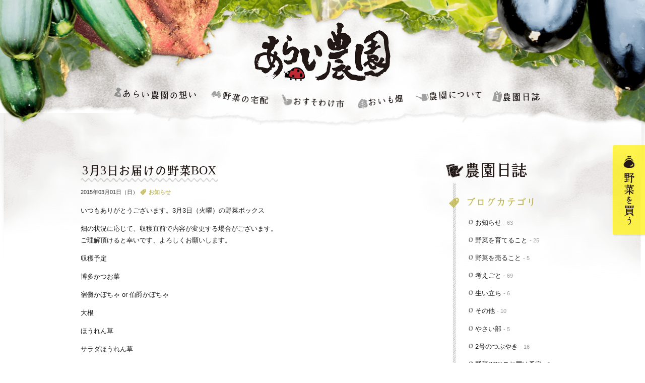

--- FILE ---
content_type: text/html; charset=UTF-8
request_url: https://arai-nouen.net/blog/3%E6%9C%883%E6%97%A5%E3%81%8A%E5%B1%8A%E3%81%91%E3%81%AE%E9%87%8E%E8%8F%9Cbox
body_size: 49053
content:
<!DOCTYPE html>
<!--[if IE 7]>
<html class="ie ie7" dir="ltr" lang="ja"
	prefix="og: https://ogp.me/ns#"  id="pc">
<![endif]-->
<!--[if IE 8]>
<html class="ie ie8" dir="ltr" lang="ja"
	prefix="og: https://ogp.me/ns#"  id="pc">
<![endif]-->
<!--[if !(IE 7) | !(IE 8)  ]><!-->
	<html dir="ltr" lang="ja"
	prefix="og: https://ogp.me/ns#"  id="pc">
<!--<![endif]-->
<head>
<!-- OGP用記述 -->
<meta property="fb:app_id" content="1474993976078871" />
<meta property="og:title" content="あらい農園｜無農薬・有機肥料の野菜宅配｜京都 - 3月3日お届けの野菜BOX" />
<meta property="og:type" content="article" />
<meta property="og:url" content="https://arai-nouen.net/blog/3%e6%9c%883%e6%97%a5%e3%81%8a%e5%b1%8a%e3%81%91%e3%81%ae%e9%87%8e%e8%8f%9cbox" />
<meta property="og:site_name" content="あらい農園｜無農薬・有機肥料の野菜宅配｜京都 - 3月3日お届けの野菜BOX" />
<meta property="og:locale" content="ja_JP" />
<meta property="og:image" content="" />
<meta property="og:description" content=""/>
	<!--[if IE]>
	<meta http-equiv="X-UA-Compatible" content="IE=edge,chrome=1">
	<![endif]-->
	<meta charset="UTF-8">
	<meta name="viewport" content="width=device-width,initial-scale=1.0">
	
	<link rel="profile" href="http://gmpg.org/xfn/11">
	<link rel="pingback" href="https://arai-nouen.net/xmlrpc.php">
	<link rel="shortcut icon" href="https://arai-nouen.net/wp-content/themes/arainouen/images/favicon.ico" type="image/vnd.microsoft.icon">
	<link rel="icon" href="https://arai-nouen.net/wp-content/themes/arainouen/images/favicon.ico" type="image/vnd.microsoft.icon">
	<link rel="apple-touch-icon" href="https://arai-nouen.net/wp-content/themes/arainouen/images/apple-touch-icon.png">
	<link rel="apple-touch-icon" sizes="72x72" href="https://arai-nouen.net/wp-content/themes/arainouen/images/apple-touch-icon-72x72.png">
	<link rel="apple-touch-icon" sizes="76x76" href="https://arai-nouen.net/wp-content/themes/arainouen/images/apple-touch-icon-76x76.png">
	<link rel="apple-touch-icon" sizes="114x114" href="https://arai-nouen.net/wp-content/themes/arainouen/images/apple-touch-icon-114x114.png">
	<link rel="apple-touch-icon" sizes="120x120" href="https://arai-nouen.net/wp-content/themes/arainouen/images/apple-touch-icon-120x120.png">
	<link rel="apple-touch-icon" sizes="144x144" href="https://arai-nouen.net/wp-content/themes/arainouen/images/apple-touch-icon-144x144.png">
	<link rel="apple-touch-icon" sizes="152x152" href="https://arai-nouen.net/wp-content/themes/arainouen/images/apple-touch-icon-152x152.png">
	<!--[if lt IE 9]>
	<script src="https://arai-nouen.net/wp-content/themes/arainouen/js/html5.js"></script>
	<![endif]-->
	
		<!-- All in One SEO 4.2.5.1 - aioseo.com -->
		<title>3月3日お届けの野菜BOX | あらい農園｜無農薬・有機肥料の野菜宅配｜京都</title>
		<meta name="description" content="いつもありがとうございます。3月3日（火曜）の野菜ボックス 畑の状況に応じて、収穫直前で内容が変更する場合がご" />
		<meta name="robots" content="max-image-preview:large" />
		<link rel="canonical" href="https://arai-nouen.net/blog/3%e6%9c%883%e6%97%a5%e3%81%8a%e5%b1%8a%e3%81%91%e3%81%ae%e9%87%8e%e8%8f%9cbox" />
		<meta name="generator" content="All in One SEO (AIOSEO) 4.2.5.1 " />
		<meta property="og:locale" content="ja_JP" />
		<meta property="og:site_name" content="あらい農園｜無農薬・有機肥料の野菜宅配｜京都 | 京都市の京北地域で、無農薬・有機肥料の旬の野菜を育てています。採れたての野菜をご自宅にお届けします。" />
		<meta property="og:type" content="article" />
		<meta property="og:title" content="3月3日お届けの野菜BOX | あらい農園｜無農薬・有機肥料の野菜宅配｜京都" />
		<meta property="og:description" content="いつもありがとうございます。3月3日（火曜）の野菜ボックス 畑の状況に応じて、収穫直前で内容が変更する場合がご" />
		<meta property="og:url" content="https://arai-nouen.net/blog/3%e6%9c%883%e6%97%a5%e3%81%8a%e5%b1%8a%e3%81%91%e3%81%ae%e9%87%8e%e8%8f%9cbox" />
		<meta property="article:published_time" content="2015-03-01T01:28:02+00:00" />
		<meta property="article:modified_time" content="2015-03-01T10:10:47+00:00" />
		<meta name="twitter:card" content="summary" />
		<meta name="twitter:title" content="3月3日お届けの野菜BOX | あらい農園｜無農薬・有機肥料の野菜宅配｜京都" />
		<meta name="twitter:description" content="いつもありがとうございます。3月3日（火曜）の野菜ボックス 畑の状況に応じて、収穫直前で内容が変更する場合がご" />
		<script type="application/ld+json" class="aioseo-schema">
			{"@context":"https:\/\/schema.org","@graph":[{"@type":"BreadcrumbList","@id":"https:\/\/arai-nouen.net\/blog\/3%e6%9c%883%e6%97%a5%e3%81%8a%e5%b1%8a%e3%81%91%e3%81%ae%e9%87%8e%e8%8f%9cbox#breadcrumblist","itemListElement":[{"@type":"ListItem","@id":"https:\/\/arai-nouen.net\/#listItem","position":1,"item":{"@type":"WebPage","@id":"https:\/\/arai-nouen.net\/","name":"\u30db\u30fc\u30e0","description":"\u4eac\u90fd\u306e\u4eac\u5317\u3067\u8fb2\u696d\u3092\u55b6\u3080\u3001\u3042\u3089\u3044\u8fb2\u5712\u306e\u30aa\u30d5\u30a3\u30b7\u30e3\u30ebweb\u30b5\u30a4\u30c8\u3067\u3059\u3002\u7121\u8fb2\u85ac\u3001\u6709\u6a5f\u80a5\u6599\u3067\u80b2\u3066\u305f\u304a\u91ce\u83dc\u306e\u500b\u914d\u3084\u3001\u632f\u58f2\u3092\u884c\u3063\u3066\u3044\u307e\u3059\u3002\u91ce\u83dc\u3092\u80b2\u3066\u3001\u8ca9\u58f2\u3059\u308b\u4ed6\u306b\u3082\u3001\u8fb2\u696d\u3068\u5730\u57df\u306e\u4eba\u3092\u7e4b\u3050\u30a4\u30d9\u30f3\u30c8\u7b49\u3082\u5b9a\u671f\u7684\u306b\u958b\u50ac\u3057\u3066\u3044\u307e\u3059\u3002","url":"https:\/\/arai-nouen.net\/"},"nextItem":"https:\/\/arai-nouen.net\/blog\/#listItem"},{"@type":"ListItem","@id":"https:\/\/arai-nouen.net\/blog\/#listItem","position":2,"item":{"@type":"WebPage","@id":"https:\/\/arai-nouen.net\/blog\/","name":"\u8fb2\u5712\u65e5\u8a8c","description":"\u3044\u3064\u3082\u3042\u308a\u304c\u3068\u3046\u3054\u3056\u3044\u307e\u3059\u30023\u67083\u65e5\uff08\u706b\u66dc\uff09\u306e\u91ce\u83dc\u30dc\u30c3\u30af\u30b9 \u7551\u306e\u72b6\u6cc1\u306b\u5fdc\u3058\u3066\u3001\u53ce\u7a6b\u76f4\u524d\u3067\u5185\u5bb9\u304c\u5909\u66f4\u3059\u308b\u5834\u5408\u304c\u3054","url":"https:\/\/arai-nouen.net\/blog\/"},"previousItem":"https:\/\/arai-nouen.net\/#listItem"}]},{"@type":"Organization","@id":"https:\/\/arai-nouen.net\/#organization","name":"\u4eac\u90fd \u4eac\u5317\u306e\u8fb2\u5bb6\u3042\u3089\u3044\u8fb2\u5712","url":"https:\/\/arai-nouen.net\/"},{"@type":"WebSite","@id":"https:\/\/arai-nouen.net\/#website","url":"https:\/\/arai-nouen.net\/","name":"\u3042\u3089\u3044\u8fb2\u5712\uff5c\u7121\u8fb2\u85ac\u30fb\u6709\u6a5f\u80a5\u6599\u306e\u91ce\u83dc\u5b85\u914d\uff5c\u4eac\u90fd","description":"\u4eac\u90fd\u5e02\u306e\u4eac\u5317\u5730\u57df\u3067\u3001\u7121\u8fb2\u85ac\u30fb\u6709\u6a5f\u80a5\u6599\u306e\u65ec\u306e\u91ce\u83dc\u3092\u80b2\u3066\u3066\u3044\u307e\u3059\u3002\u63a1\u308c\u305f\u3066\u306e\u91ce\u83dc\u3092\u3054\u81ea\u5b85\u306b\u304a\u5c4a\u3051\u3057\u307e\u3059\u3002","inLanguage":"ja","publisher":{"@id":"https:\/\/arai-nouen.net\/#organization"}},{"@type":"Article","@id":"https:\/\/arai-nouen.net\/blog\/3%e6%9c%883%e6%97%a5%e3%81%8a%e5%b1%8a%e3%81%91%e3%81%ae%e9%87%8e%e8%8f%9cbox#article","name":"3\u67083\u65e5\u304a\u5c4a\u3051\u306e\u91ce\u83dcBOX | \u3042\u3089\u3044\u8fb2\u5712\uff5c\u7121\u8fb2\u85ac\u30fb\u6709\u6a5f\u80a5\u6599\u306e\u91ce\u83dc\u5b85\u914d\uff5c\u4eac\u90fd","headline":"3\u67083\u65e5\u304a\u5c4a\u3051\u306e\u91ce\u83dcBOX","description":"\u3044\u3064\u3082\u3042\u308a\u304c\u3068\u3046\u3054\u3056\u3044\u307e\u3059\u30023\u67083\u65e5\uff08\u706b\u66dc\uff09\u306e\u91ce\u83dc\u30dc\u30c3\u30af\u30b9 \u7551\u306e\u72b6\u6cc1\u306b\u5fdc\u3058\u3066\u3001\u53ce\u7a6b\u76f4\u524d\u3067\u5185\u5bb9\u304c\u5909\u66f4\u3059\u308b\u5834\u5408\u304c\u3054","author":{"@id":"https:\/\/arai-nouen.net\/author\/arai_nouen#author"},"publisher":{"@id":"https:\/\/arai-nouen.net\/#organization"},"image":{"@type":"ImageObject","url":"https:\/\/arai-nouen.net\/wp-content\/uploads\/image129.jpg","@id":"https:\/\/arai-nouen.net\/#articleImage","width":1536,"height":2048},"datePublished":"2015-03-01T01:28:02+09:00","dateModified":"2015-03-01T01:28:02+09:00","inLanguage":"ja","mainEntityOfPage":{"@id":"https:\/\/arai-nouen.net\/blog\/3%e6%9c%883%e6%97%a5%e3%81%8a%e5%b1%8a%e3%81%91%e3%81%ae%e9%87%8e%e8%8f%9cbox#webpage"},"isPartOf":{"@id":"https:\/\/arai-nouen.net\/blog\/3%e6%9c%883%e6%97%a5%e3%81%8a%e5%b1%8a%e3%81%91%e3%81%ae%e9%87%8e%e8%8f%9cbox#webpage"},"articleSection":"\u304a\u77e5\u3089\u305b, \u8fb2\u5712\u65e5\u8a8c"},{"@type":"WebPage","@id":"https:\/\/arai-nouen.net\/blog\/3%e6%9c%883%e6%97%a5%e3%81%8a%e5%b1%8a%e3%81%91%e3%81%ae%e9%87%8e%e8%8f%9cbox#webpage","url":"https:\/\/arai-nouen.net\/blog\/3%e6%9c%883%e6%97%a5%e3%81%8a%e5%b1%8a%e3%81%91%e3%81%ae%e9%87%8e%e8%8f%9cbox","name":"3\u67083\u65e5\u304a\u5c4a\u3051\u306e\u91ce\u83dcBOX | \u3042\u3089\u3044\u8fb2\u5712\uff5c\u7121\u8fb2\u85ac\u30fb\u6709\u6a5f\u80a5\u6599\u306e\u91ce\u83dc\u5b85\u914d\uff5c\u4eac\u90fd","description":"\u3044\u3064\u3082\u3042\u308a\u304c\u3068\u3046\u3054\u3056\u3044\u307e\u3059\u30023\u67083\u65e5\uff08\u706b\u66dc\uff09\u306e\u91ce\u83dc\u30dc\u30c3\u30af\u30b9 \u7551\u306e\u72b6\u6cc1\u306b\u5fdc\u3058\u3066\u3001\u53ce\u7a6b\u76f4\u524d\u3067\u5185\u5bb9\u304c\u5909\u66f4\u3059\u308b\u5834\u5408\u304c\u3054","inLanguage":"ja","isPartOf":{"@id":"https:\/\/arai-nouen.net\/#website"},"breadcrumb":{"@id":"https:\/\/arai-nouen.net\/blog\/3%e6%9c%883%e6%97%a5%e3%81%8a%e5%b1%8a%e3%81%91%e3%81%ae%e9%87%8e%e8%8f%9cbox#breadcrumblist"},"author":"https:\/\/arai-nouen.net\/author\/arai_nouen#author","creator":"https:\/\/arai-nouen.net\/author\/arai_nouen#author","datePublished":"2015-03-01T01:28:02+09:00","dateModified":"2015-03-01T10:10:47+09:00"}]}
		</script>
		<!-- All in One SEO -->

<link rel='dns-prefetch' href='//fonts.googleapis.com' />
<link rel='dns-prefetch' href='//s.w.org' />
<link href='https://sp-ao.shortpixel.ai' rel='preconnect' />
<link rel="alternate" type="application/rss+xml" title="あらい農園｜無農薬・有機肥料の野菜宅配｜京都 &raquo; フィード" href="https://arai-nouen.net/feed" />
<link rel="alternate" type="application/rss+xml" title="あらい農園｜無農薬・有機肥料の野菜宅配｜京都 &raquo; コメントフィード" href="https://arai-nouen.net/comments/feed" />
<script defer src="[data-uri]"></script>
<style type="text/css">
img.wp-smiley,
img.emoji {
	display: inline !important;
	border: none !important;
	box-shadow: none !important;
	height: 1em !important;
	width: 1em !important;
	margin: 0 0.07em !important;
	vertical-align: -0.1em !important;
	background: none !important;
	padding: 0 !important;
}
</style>
	<link rel='stylesheet' id='wp-block-library-css'  href='https://arai-nouen.net/wp-includes/css/dist/block-library/style.min.css?ver=6.0.11' type='text/css' media='all' />
<style id='global-styles-inline-css' type='text/css'>
body{--wp--preset--color--black: #000000;--wp--preset--color--cyan-bluish-gray: #abb8c3;--wp--preset--color--white: #ffffff;--wp--preset--color--pale-pink: #f78da7;--wp--preset--color--vivid-red: #cf2e2e;--wp--preset--color--luminous-vivid-orange: #ff6900;--wp--preset--color--luminous-vivid-amber: #fcb900;--wp--preset--color--light-green-cyan: #7bdcb5;--wp--preset--color--vivid-green-cyan: #00d084;--wp--preset--color--pale-cyan-blue: #8ed1fc;--wp--preset--color--vivid-cyan-blue: #0693e3;--wp--preset--color--vivid-purple: #9b51e0;--wp--preset--gradient--vivid-cyan-blue-to-vivid-purple: linear-gradient(135deg,rgba(6,147,227,1) 0%,rgb(155,81,224) 100%);--wp--preset--gradient--light-green-cyan-to-vivid-green-cyan: linear-gradient(135deg,rgb(122,220,180) 0%,rgb(0,208,130) 100%);--wp--preset--gradient--luminous-vivid-amber-to-luminous-vivid-orange: linear-gradient(135deg,rgba(252,185,0,1) 0%,rgba(255,105,0,1) 100%);--wp--preset--gradient--luminous-vivid-orange-to-vivid-red: linear-gradient(135deg,rgba(255,105,0,1) 0%,rgb(207,46,46) 100%);--wp--preset--gradient--very-light-gray-to-cyan-bluish-gray: linear-gradient(135deg,rgb(238,238,238) 0%,rgb(169,184,195) 100%);--wp--preset--gradient--cool-to-warm-spectrum: linear-gradient(135deg,rgb(74,234,220) 0%,rgb(151,120,209) 20%,rgb(207,42,186) 40%,rgb(238,44,130) 60%,rgb(251,105,98) 80%,rgb(254,248,76) 100%);--wp--preset--gradient--blush-light-purple: linear-gradient(135deg,rgb(255,206,236) 0%,rgb(152,150,240) 100%);--wp--preset--gradient--blush-bordeaux: linear-gradient(135deg,rgb(254,205,165) 0%,rgb(254,45,45) 50%,rgb(107,0,62) 100%);--wp--preset--gradient--luminous-dusk: linear-gradient(135deg,rgb(255,203,112) 0%,rgb(199,81,192) 50%,rgb(65,88,208) 100%);--wp--preset--gradient--pale-ocean: linear-gradient(135deg,rgb(255,245,203) 0%,rgb(182,227,212) 50%,rgb(51,167,181) 100%);--wp--preset--gradient--electric-grass: linear-gradient(135deg,rgb(202,248,128) 0%,rgb(113,206,126) 100%);--wp--preset--gradient--midnight: linear-gradient(135deg,rgb(2,3,129) 0%,rgb(40,116,252) 100%);--wp--preset--duotone--dark-grayscale: url('#wp-duotone-dark-grayscale');--wp--preset--duotone--grayscale: url('#wp-duotone-grayscale');--wp--preset--duotone--purple-yellow: url('#wp-duotone-purple-yellow');--wp--preset--duotone--blue-red: url('#wp-duotone-blue-red');--wp--preset--duotone--midnight: url('#wp-duotone-midnight');--wp--preset--duotone--magenta-yellow: url('#wp-duotone-magenta-yellow');--wp--preset--duotone--purple-green: url('#wp-duotone-purple-green');--wp--preset--duotone--blue-orange: url('#wp-duotone-blue-orange');--wp--preset--font-size--small: 13px;--wp--preset--font-size--medium: 20px;--wp--preset--font-size--large: 36px;--wp--preset--font-size--x-large: 42px;}.has-black-color{color: var(--wp--preset--color--black) !important;}.has-cyan-bluish-gray-color{color: var(--wp--preset--color--cyan-bluish-gray) !important;}.has-white-color{color: var(--wp--preset--color--white) !important;}.has-pale-pink-color{color: var(--wp--preset--color--pale-pink) !important;}.has-vivid-red-color{color: var(--wp--preset--color--vivid-red) !important;}.has-luminous-vivid-orange-color{color: var(--wp--preset--color--luminous-vivid-orange) !important;}.has-luminous-vivid-amber-color{color: var(--wp--preset--color--luminous-vivid-amber) !important;}.has-light-green-cyan-color{color: var(--wp--preset--color--light-green-cyan) !important;}.has-vivid-green-cyan-color{color: var(--wp--preset--color--vivid-green-cyan) !important;}.has-pale-cyan-blue-color{color: var(--wp--preset--color--pale-cyan-blue) !important;}.has-vivid-cyan-blue-color{color: var(--wp--preset--color--vivid-cyan-blue) !important;}.has-vivid-purple-color{color: var(--wp--preset--color--vivid-purple) !important;}.has-black-background-color{background-color: var(--wp--preset--color--black) !important;}.has-cyan-bluish-gray-background-color{background-color: var(--wp--preset--color--cyan-bluish-gray) !important;}.has-white-background-color{background-color: var(--wp--preset--color--white) !important;}.has-pale-pink-background-color{background-color: var(--wp--preset--color--pale-pink) !important;}.has-vivid-red-background-color{background-color: var(--wp--preset--color--vivid-red) !important;}.has-luminous-vivid-orange-background-color{background-color: var(--wp--preset--color--luminous-vivid-orange) !important;}.has-luminous-vivid-amber-background-color{background-color: var(--wp--preset--color--luminous-vivid-amber) !important;}.has-light-green-cyan-background-color{background-color: var(--wp--preset--color--light-green-cyan) !important;}.has-vivid-green-cyan-background-color{background-color: var(--wp--preset--color--vivid-green-cyan) !important;}.has-pale-cyan-blue-background-color{background-color: var(--wp--preset--color--pale-cyan-blue) !important;}.has-vivid-cyan-blue-background-color{background-color: var(--wp--preset--color--vivid-cyan-blue) !important;}.has-vivid-purple-background-color{background-color: var(--wp--preset--color--vivid-purple) !important;}.has-black-border-color{border-color: var(--wp--preset--color--black) !important;}.has-cyan-bluish-gray-border-color{border-color: var(--wp--preset--color--cyan-bluish-gray) !important;}.has-white-border-color{border-color: var(--wp--preset--color--white) !important;}.has-pale-pink-border-color{border-color: var(--wp--preset--color--pale-pink) !important;}.has-vivid-red-border-color{border-color: var(--wp--preset--color--vivid-red) !important;}.has-luminous-vivid-orange-border-color{border-color: var(--wp--preset--color--luminous-vivid-orange) !important;}.has-luminous-vivid-amber-border-color{border-color: var(--wp--preset--color--luminous-vivid-amber) !important;}.has-light-green-cyan-border-color{border-color: var(--wp--preset--color--light-green-cyan) !important;}.has-vivid-green-cyan-border-color{border-color: var(--wp--preset--color--vivid-green-cyan) !important;}.has-pale-cyan-blue-border-color{border-color: var(--wp--preset--color--pale-cyan-blue) !important;}.has-vivid-cyan-blue-border-color{border-color: var(--wp--preset--color--vivid-cyan-blue) !important;}.has-vivid-purple-border-color{border-color: var(--wp--preset--color--vivid-purple) !important;}.has-vivid-cyan-blue-to-vivid-purple-gradient-background{background: var(--wp--preset--gradient--vivid-cyan-blue-to-vivid-purple) !important;}.has-light-green-cyan-to-vivid-green-cyan-gradient-background{background: var(--wp--preset--gradient--light-green-cyan-to-vivid-green-cyan) !important;}.has-luminous-vivid-amber-to-luminous-vivid-orange-gradient-background{background: var(--wp--preset--gradient--luminous-vivid-amber-to-luminous-vivid-orange) !important;}.has-luminous-vivid-orange-to-vivid-red-gradient-background{background: var(--wp--preset--gradient--luminous-vivid-orange-to-vivid-red) !important;}.has-very-light-gray-to-cyan-bluish-gray-gradient-background{background: var(--wp--preset--gradient--very-light-gray-to-cyan-bluish-gray) !important;}.has-cool-to-warm-spectrum-gradient-background{background: var(--wp--preset--gradient--cool-to-warm-spectrum) !important;}.has-blush-light-purple-gradient-background{background: var(--wp--preset--gradient--blush-light-purple) !important;}.has-blush-bordeaux-gradient-background{background: var(--wp--preset--gradient--blush-bordeaux) !important;}.has-luminous-dusk-gradient-background{background: var(--wp--preset--gradient--luminous-dusk) !important;}.has-pale-ocean-gradient-background{background: var(--wp--preset--gradient--pale-ocean) !important;}.has-electric-grass-gradient-background{background: var(--wp--preset--gradient--electric-grass) !important;}.has-midnight-gradient-background{background: var(--wp--preset--gradient--midnight) !important;}.has-small-font-size{font-size: var(--wp--preset--font-size--small) !important;}.has-medium-font-size{font-size: var(--wp--preset--font-size--medium) !important;}.has-large-font-size{font-size: var(--wp--preset--font-size--large) !important;}.has-x-large-font-size{font-size: var(--wp--preset--font-size--x-large) !important;}
</style>
<link rel='stylesheet' id='twentythirteen-fonts-css'  href='https://fonts.googleapis.com/css?family=Source+Sans+Pro%3A300%2C400%2C700%2C300italic%2C400italic%2C700italic%7CBitter%3A400%2C700&#038;subset=latin%2Clatin-ext' type='text/css' media='all' />
<link rel='stylesheet' id='twentythirteen-style-css'  href='https://arai-nouen.net/wp-content/cache/autoptimize/css/autoptimize_single_088573c3e214afd2fa2fea3b8253294f.css?ver=2013-07-18' type='text/css' media='all' />
<link rel='stylesheet' id='arainouen-style-css'  href='https://arai-nouen.net/wp-content/cache/autoptimize/css/autoptimize_single_cb098797b74f21da2ce6d9d6418ca817.css' type='text/css' media='all' />
<!--[if lt IE 9]>
<link rel='stylesheet' id='twentythirteen-ie-css'  href='https://arai-nouen.net/wp-content/themes/arainouen/css/ie.css?ver=2013-07-18' type='text/css' media='all' />
<![endif]-->
<script type='text/javascript' src='https://arai-nouen.net/wp-includes/js/jquery/jquery.min.js?ver=3.6.0' id='jquery-core-js'></script>
<script defer type='text/javascript' src='https://arai-nouen.net/wp-includes/js/jquery/jquery-migrate.min.js?ver=3.3.2' id='jquery-migrate-js'></script>
<link rel="https://api.w.org/" href="https://arai-nouen.net/wp-json/" /><link rel="alternate" type="application/json" href="https://arai-nouen.net/wp-json/wp/v2/posts/1285" /><link rel="EditURI" type="application/rsd+xml" title="RSD" href="https://arai-nouen.net/xmlrpc.php?rsd" />
<link rel="wlwmanifest" type="application/wlwmanifest+xml" href="https://arai-nouen.net/wp-includes/wlwmanifest.xml" /> 
<meta name="generator" content="WordPress 6.0.11" />
<link rel='shortlink' href='https://arai-nouen.net/?p=1285' />
<link rel="alternate" type="application/json+oembed" href="https://arai-nouen.net/wp-json/oembed/1.0/embed?url=https%3A%2F%2Farai-nouen.net%2Fblog%2F3%25e6%259c%25883%25e6%2597%25a5%25e3%2581%258a%25e5%25b1%258a%25e3%2581%2591%25e3%2581%25ae%25e9%2587%258e%25e8%258f%259cbox" />
<link rel="alternate" type="text/xml+oembed" href="https://arai-nouen.net/wp-json/oembed/1.0/embed?url=https%3A%2F%2Farai-nouen.net%2Fblog%2F3%25e6%259c%25883%25e6%2597%25a5%25e3%2581%258a%25e5%25b1%258a%25e3%2581%2591%25e3%2581%25ae%25e9%2587%258e%25e8%258f%259cbox&#038;format=xml" />
		<script defer src="[data-uri]"></script>
				<style>
			.no-js img.lazyload { display: none; }
			figure.wp-block-image img.lazyloading { min-width: 150px; }
							.lazyload, .lazyloading { opacity: 0; }
				.lazyloaded {
					opacity: 1;
					transition: opacity 400ms;
					transition-delay: 0ms;
				}
					</style>
		
<!-- BEGIN: WP Social Bookmarking Light HEAD --><script defer src="[data-uri]"></script>
<style type="text/css">.wp_social_bookmarking_light{
    border: 0 !important;
    padding: 10px 0 20px 0 !important;
    margin: 0 !important;
    clear: both;
}
.wp_social_bookmarking_light div{
    float: right !important;
    border: 0 !important;
    padding: 0 !important;
    margin: 0 5px 0px 0 !important;
    min-height: 30px !important;
    line-height: 18px !important;
    text-indent: 0 !important;
}
.wp_social_bookmarking_light img{
    border: 0 !important;
    padding: 0;
    margin: 0;
    vertical-align: top !important;
}
.wp_social_bookmarking_light_clear{
    clear: both !important;
}
#fb-root{
    display: none;
}
.wsbl_twitter{
    width: 100px;
}
.wsbl_facebook_like iframe{
    max-width: none !important;
}
</style>
<!-- END: WP Social Bookmarking Light HEAD -->
<link rel='stylesheet' href='https://arai-nouen.net/wp-content/cache/autoptimize/css/autoptimize_single_07f146141537e04ee282a965d8053198.css' type='text/css' media='all' />

<!-- js読み込み -->
<script type="text/javascript" src="https://ajax.googleapis.com/ajax/libs/jquery/1.8.3/jquery.min.js"></script>
<script defer type="text/javascript" src="https://arai-nouen.net/wp-content/cache/autoptimize/js/autoptimize_single_f5af9fb31ac111f727c63c1b1d1eec46.js"></script>

<!-- IEのリンク点線消去 はじまり -->
<script defer src="[data-uri]"></script>
<!-- IEのリンク点線消去 おしまい -->

<!-- Googleアナリティクス はじまり -->
<script>
	(function(i,s,o,g,r,a,m){i['GoogleAnalyticsObject']=r;i[r]=i[r]||function(){
	(i[r].q=i[r].q||[]).push(arguments)},i[r].l=1*new Date();a=s.createElement(o),
	m=s.getElementsByTagName(o)[0];a.async=1;a.src=g;m.parentNode.insertBefore(a,m)
	})(window,document,'script','//www.google-analytics.com/analytics.js','ga');
	ga('create', 'UA-53475373-1', 'auto');
	ga('send', 'pageview');
</script>
<!-- Googleアナリティクス おしまい -->

</head>

<body class="post-template-default single single-post postid-1285 single-format-standard blog-news blog chrome osx">

	<div id="loading"></div>

	<!-- JavaScript SDK / Facebook はじまり -->
	<div id="fb-root"></div>
	<script defer src="[data-uri]"></script>
	<!-- JavaScript SDK / Facebook おしまい -->


	<!-- ヘッダー はじまり -->
	<div id="bg_header" class="sp"></div>
	<header id="masthead" class="site-header" role="banner">
		<a class="home-link" href="https://arai-nouen.net/" title="あらい農園｜無農薬・有機肥料の野菜宅配｜京都" rel="home">
			<h1>あらい農園｜無農薬・有機肥料の野菜宅配｜京都</h1>
		</a>
					<nav id="site-navigation" class="main-navigation" role="navigation">
				<div class="menu-mainnav-container">
					<!-- <button class="js-nav-close"></button> -->
					<ul id="menu-mainnav" class="nav-menu">
						<li class="omoi"><a href="https://arai-nouen.net/about">あらい農園の想い</a></li>
						<li class="delivery line-2"><a href="https://arai-nouen.net/delivery">野菜の宅配</a></li>
						<li class="osusowake"><a href="https://arai-nouen.net/market">おすそわけ市</a></li>
						<li class="oimo"><a href="https://arai-nouen.net/oimo">おいも畑</a></li>
						<li class="about submenu-parent pc">
							<a class="submenu">農園について</a>
							<div class="submenu-list-wrap">
								<ul class="submenu-list">									
									<li class="point"><a href="https://arai-nouen.net/point">栽培のこだわり</a></li>
									<li class="day1"><a href="https://arai-nouen.net/1day">農園の1日</a></li>							
								</ul>
							</div>
						</li>
						<li class="blog"><a href="https://arai-nouen.net/category/blog">農園日誌</a></li>
					</ul>
				</div>
			</nav>
			</header><!-- #masthead -->

	<!-- ヘッダー おしまい -->


	<!-- サイドボタン はじまり -->

	<div id="sideBtn">
		<a href="https://arainouen.thebase.in/" target="_blank" class="sideBtn" id="btn_base"></a>
				<a href="#" id="btn_pagetop"></a>
	</div>

	<!-- サイドボタン おしまい -->


	<!-- トップページ はじまり -->

	
	<!-- トップページ おしまい -->



	<div id="page" class="hfeed site ">
		<div id="main" class="site-main">

	<div id="primary" class="content-area">
		<div id="content" class="site-content" role="main">

						
				<div class="postHead">
					<h2 class="blog"><span>3月3日お届けの野菜BOX</span></h2>
					<span class="date">2015年03月01日（日）</span>
					<span class="category">
					お知らせ 					</span>
				</div>

				<div class="postBody lastPost"><p>いつもありがとうございます。3月3日（火曜）の野菜ボックス</p>
<p>畑の状況に応じて、収穫直前で内容が変更する場合がございます。<br />ご理解頂けると幸いです、よろしくお願いします。</p>
<p>収穫予定</p>
<p>博多かつお菜</p>
<p>宿儺かぼちゃ or 伯爵かぼちゃ</p>
<p>大根</p>
<p>ほうれん草</p>
<p>サラダほうれん草</p>
<p>人参</p>
<p>菜花</p>
<p>コールラビ or サニーレタス or ブロッコリー</p>
<p>以上です！</p>
<p>＊個別にご要望を頂いている方には、種類の変更や数量を変えてお届けさせていたきます！<br />お気軽にご連絡ください！</p>
<p> <noscript><img decoding="async"  alt="image" width="1536" height="2048"  data-src="https://sp-ao.shortpixel.ai/client/to_webp,q_glossy,ret_img,w_1536,h_2048/https://arai-nouen.net/wp-content/uploads/image129.jpg" class="alignleft size-full wp-image-1275 lazyload" src="[data-uri]" /><noscript><img decoding="async" src="https://sp-ao.shortpixel.ai/client/to_webp,q_glossy,ret_img,w_1536,h_2048/https://arai-nouen.net/wp-content/uploads/image129.jpg" alt="image" width="1536" height="2048" class="alignleft size-full wp-image-1275" /></noscript></noscript><img decoding="async" src='data:image/svg+xml,%3Csvg%20xmlns=%22http://www.w3.org/2000/svg%22%20viewBox=%220%200%201536%202048%22%3E%3C/svg%3E' data-src="https://sp-ao.shortpixel.ai/client/to_webp,q_glossy,ret_img,w_1536,h_2048/https://arai-nouen.net/wp-content/uploads/image129.jpg" alt="image" width="1536" height="2048" class="lazyload alignleft size-full wp-image-1275" /></p>
<div class='wp_social_bookmarking_light'>        <div class="wsbl_google_plus_one"><g:plusone size="medium" annotation="none" href="https://arai-nouen.net/blog/3%e6%9c%883%e6%97%a5%e3%81%8a%e5%b1%8a%e3%81%91%e3%81%ae%e9%87%8e%e8%8f%9cbox" ></g:plusone></div>        <div class="wsbl_hatena_button"><a href="//b.hatena.ne.jp/entry/https://arai-nouen.net/blog/3%e6%9c%883%e6%97%a5%e3%81%8a%e5%b1%8a%e3%81%91%e3%81%ae%e9%87%8e%e8%8f%9cbox" class="hatena-bookmark-button" data-hatena-bookmark-title="3月3日お届けの野菜BOX" data-hatena-bookmark-layout="simple-balloon" title="このエントリーをはてなブックマークに追加"> <noscript><img decoding="async"  alt="このエントリーをはてなブックマークに追加" width="20" height="20" style="border: none;" data-src="//b.hatena.ne.jp/images/entry-button/button-only@2x.png" class="lazyload" src="[data-uri]" /><noscript><img decoding="async" src="//b.hatena.ne.jp/images/entry-button/button-only@2x.png" alt="このエントリーをはてなブックマークに追加" width="20" height="20" style="border: none;" /></noscript></noscript><img decoding="async" class="lazyload" src='data:image/svg+xml,%3Csvg%20xmlns=%22http://www.w3.org/2000/svg%22%20viewBox=%220%200%2020%2020%22%3E%3C/svg%3E' data-src="//b.hatena.ne.jp/images/entry-button/button-only@2x.png" alt="このエントリーをはてなブックマークに追加" width="20" height="20" style="border: none;" /></a><script type="text/javascript" src="https://b.hatena.ne.jp/js/bookmark_button.js" charset="utf-8" async="async"></script></div>        <div class="wsbl_twitter"><a href="https://twitter.com/share" class="twitter-share-button" data-url="https://arai-nouen.net/blog/3%e6%9c%883%e6%97%a5%e3%81%8a%e5%b1%8a%e3%81%91%e3%81%ae%e9%87%8e%e8%8f%9cbox" data-text="3月3日お届けの野菜BOX" data-lang="ja">Tweet</a></div>        <div class="wsbl_facebook_like"><div id="fb-root"></div><fb:like href="https://arai-nouen.net/blog/3%e6%9c%883%e6%97%a5%e3%81%8a%e5%b1%8a%e3%81%91%e3%81%ae%e9%87%8e%e8%8f%9cbox" layout="button_count" action="like" width="100" share="false" show_faces="false" ></fb:like></div></div>
<br class='wp_social_bookmarking_light_clear' />
</div>

					<nav class="navigation post-navigation" role="navigation">
		<h1 class="screen-reader-text">投稿ナビゲーション</h1>
		<div class="nav-links">

			<div class="left"><a href="https://arai-nouen.net/blog/3%e6%9c%8810%e6%97%a5%e3%81%8a%e5%b1%8a%e3%81%91%e3%81%ae%e9%87%8e%e8%8f%9cbox" rel="next"><span class="meta-nav">&larr;</span> 3月10日お届けの野菜BOX</a></div>
			<div class="right"><a href="https://arai-nouen.net/blog/%e3%82%ad%e3%83%a3%e3%83%99%e3%83%84%e3%81%8c%e9%b3%a5%e3%81%ab%e8%a5%b2%e3%82%8f%e3%82%8c%e3%82%8b%e3%81%ae%e5%b7%bb" rel="prev">キャベツが鳥に襲われるの巻 <span class="meta-nav">&rarr;</span></a></div>

		</div><!-- .nav-links -->
	</nav><!-- .navigation -->
	
			
		</div><!-- #content -->
		<div id="sidebar" class="sidebar-container" role="complementary">
	<div class="sidebar-inner">
		<h2 class="blog">農園日誌</h2>
		<dl class="sidebar">
		
						
			<dt class="blogCategory">ブログカテゴリ</dt>
			<dd><ul>
				<li class="cat-item cat-item-11"><a href="https://arai-nouen.net/category/blog/blog-news">お知らせ</a> <span> - 63</span>
</li>
	<li class="cat-item cat-item-12"><a href="https://arai-nouen.net/category/blog/blog-breed">野菜を育てること</a> <span> - 25</span>
</li>
	<li class="cat-item cat-item-13"><a href="https://arai-nouen.net/category/blog/blog-market">野菜を売ること</a> <span> - 5</span>
</li>
	<li class="cat-item cat-item-14"><a href="https://arai-nouen.net/category/blog/blog-think">考えごと</a> <span> - 69</span>
</li>
	<li class="cat-item cat-item-15"><a href="https://arai-nouen.net/category/blog/blog-background">生い立ち</a> <span> - 6</span>
</li>
	<li class="cat-item cat-item-16"><a href="https://arai-nouen.net/category/blog/blog-others">その他</a> <span> - 10</span>
</li>
	<li class="cat-item cat-item-23"><a href="https://arai-nouen.net/category/blog/%e3%82%84%e3%81%95%e3%81%84%e9%83%a8-blog">やさい部</a> <span> - 5</span>
</li>
	<li class="cat-item cat-item-27"><a href="https://arai-nouen.net/category/blog/2%e5%8f%b7%e3%81%ae%e3%81%a4%e3%81%b6%e3%82%84%e3%81%8d">2号のつぶやき</a> <span> - 16</span>
</li>
	<li class="cat-item cat-item-28"><a href="https://arai-nouen.net/category/blog/%e9%87%8e%e8%8f%9cbox%e3%81%ae%e3%81%8a%e5%b1%8a%e3%81%91%e4%ba%88%e5%ae%9a">野菜BOXのお届け予定</a> <span> - 2</span>
</li>
			</ul></dd>
			
			<dt class="archive">アーカイヴ</dt>
			<dd><ul>
				<li><a href='https://arai-nouen.net/2023/03?cat=2'>2023年3月</a>&nbsp;<span> - 1</span></li>
	<li><a href='https://arai-nouen.net/2022/05?cat=2'>2022年5月</a>&nbsp;<span> - 1</span></li>
	<li><a href='https://arai-nouen.net/2022/03?cat=2'>2022年3月</a>&nbsp;<span> - 1</span></li>
	<li><a href='https://arai-nouen.net/2021/08?cat=2'>2021年8月</a>&nbsp;<span> - 1</span></li>
	<li><a href='https://arai-nouen.net/2021/04?cat=2'>2021年4月</a>&nbsp;<span> - 1</span></li>
	<li><a href='https://arai-nouen.net/2021/02?cat=2'>2021年2月</a>&nbsp;<span> - 1</span></li>
	<li><a href='https://arai-nouen.net/2020/10?cat=2'>2020年10月</a>&nbsp;<span> - 2</span></li>
	<li><a href='https://arai-nouen.net/2020/09?cat=2'>2020年9月</a>&nbsp;<span> - 1</span></li>
	<li><a href='https://arai-nouen.net/2020/08?cat=2'>2020年8月</a>&nbsp;<span> - 1</span></li>
	<li><a href='https://arai-nouen.net/2020/07?cat=2'>2020年7月</a>&nbsp;<span> - 2</span></li>
	<li><a href='https://arai-nouen.net/2020/04?cat=2'>2020年4月</a>&nbsp;<span> - 1</span></li>
	<li><a href='https://arai-nouen.net/2020/03?cat=2'>2020年3月</a>&nbsp;<span> - 1</span></li>
	<li><a href='https://arai-nouen.net/2020/01?cat=2'>2020年1月</a>&nbsp;<span> - 1</span></li>
	<li><a href='https://arai-nouen.net/2019/11?cat=2'>2019年11月</a>&nbsp;<span> - 1</span></li>
	<li><a href='https://arai-nouen.net/2019/09?cat=2'>2019年9月</a>&nbsp;<span> - 1</span></li>
	<li><a href='https://arai-nouen.net/2019/08?cat=2'>2019年8月</a>&nbsp;<span> - 2</span></li>
	<li><a href='https://arai-nouen.net/2019/06?cat=2'>2019年6月</a>&nbsp;<span> - 1</span></li>
	<li><a href='https://arai-nouen.net/2019/05?cat=2'>2019年5月</a>&nbsp;<span> - 1</span></li>
	<li><a href='https://arai-nouen.net/2019/04?cat=2'>2019年4月</a>&nbsp;<span> - 3</span></li>
	<li><a href='https://arai-nouen.net/2019/01?cat=2'>2019年1月</a>&nbsp;<span> - 1</span></li>
	<li><a href='https://arai-nouen.net/2018/12?cat=2'>2018年12月</a>&nbsp;<span> - 2</span></li>
	<li><a href='https://arai-nouen.net/2018/09?cat=2'>2018年9月</a>&nbsp;<span> - 1</span></li>
	<li><a href='https://arai-nouen.net/2018/08?cat=2'>2018年8月</a>&nbsp;<span> - 1</span></li>
	<li><a href='https://arai-nouen.net/2018/05?cat=2'>2018年5月</a>&nbsp;<span> - 2</span></li>
	<li><a href='https://arai-nouen.net/2018/03?cat=2'>2018年3月</a>&nbsp;<span> - 1</span></li>
	<li><a href='https://arai-nouen.net/2018/01?cat=2'>2018年1月</a>&nbsp;<span> - 2</span></li>
	<li><a href='https://arai-nouen.net/2017/12?cat=2'>2017年12月</a>&nbsp;<span> - 1</span></li>
	<li><a href='https://arai-nouen.net/2017/11?cat=2'>2017年11月</a>&nbsp;<span> - 1</span></li>
	<li><a href='https://arai-nouen.net/2017/10?cat=2'>2017年10月</a>&nbsp;<span> - 2</span></li>
	<li><a href='https://arai-nouen.net/2017/09?cat=2'>2017年9月</a>&nbsp;<span> - 2</span></li>
	<li><a href='https://arai-nouen.net/2017/08?cat=2'>2017年8月</a>&nbsp;<span> - 2</span></li>
	<li><a href='https://arai-nouen.net/2017/06?cat=2'>2017年6月</a>&nbsp;<span> - 2</span></li>
	<li><a href='https://arai-nouen.net/2017/05?cat=2'>2017年5月</a>&nbsp;<span> - 1</span></li>
	<li><a href='https://arai-nouen.net/2017/04?cat=2'>2017年4月</a>&nbsp;<span> - 2</span></li>
	<li><a href='https://arai-nouen.net/2017/03?cat=2'>2017年3月</a>&nbsp;<span> - 3</span></li>
	<li><a href='https://arai-nouen.net/2017/02?cat=2'>2017年2月</a>&nbsp;<span> - 2</span></li>
	<li><a href='https://arai-nouen.net/2017/01?cat=2'>2017年1月</a>&nbsp;<span> - 1</span></li>
	<li><a href='https://arai-nouen.net/2016/12?cat=2'>2016年12月</a>&nbsp;<span> - 3</span></li>
	<li><a href='https://arai-nouen.net/2016/11?cat=2'>2016年11月</a>&nbsp;<span> - 2</span></li>
	<li><a href='https://arai-nouen.net/2016/10?cat=2'>2016年10月</a>&nbsp;<span> - 2</span></li>
	<li><a href='https://arai-nouen.net/2016/09?cat=2'>2016年9月</a>&nbsp;<span> - 2</span></li>
	<li><a href='https://arai-nouen.net/2016/08?cat=2'>2016年8月</a>&nbsp;<span> - 1</span></li>
	<li><a href='https://arai-nouen.net/2016/07?cat=2'>2016年7月</a>&nbsp;<span> - 1</span></li>
	<li><a href='https://arai-nouen.net/2016/06?cat=2'>2016年6月</a>&nbsp;<span> - 2</span></li>
	<li><a href='https://arai-nouen.net/2016/05?cat=2'>2016年5月</a>&nbsp;<span> - 3</span></li>
	<li><a href='https://arai-nouen.net/2016/04?cat=2'>2016年4月</a>&nbsp;<span> - 1</span></li>
	<li><a href='https://arai-nouen.net/2016/03?cat=2'>2016年3月</a>&nbsp;<span> - 2</span></li>
	<li><a href='https://arai-nouen.net/2016/02?cat=2'>2016年2月</a>&nbsp;<span> - 2</span></li>
	<li><a href='https://arai-nouen.net/2016/01?cat=2'>2016年1月</a>&nbsp;<span> - 1</span></li>
	<li><a href='https://arai-nouen.net/2015/12?cat=2'>2015年12月</a>&nbsp;<span> - 3</span></li>
	<li><a href='https://arai-nouen.net/2015/11?cat=2'>2015年11月</a>&nbsp;<span> - 2</span></li>
	<li><a href='https://arai-nouen.net/2015/10?cat=2'>2015年10月</a>&nbsp;<span> - 1</span></li>
	<li><a href='https://arai-nouen.net/2015/09?cat=2'>2015年9月</a>&nbsp;<span> - 4</span></li>
	<li><a href='https://arai-nouen.net/2015/08?cat=2'>2015年8月</a>&nbsp;<span> - 8</span></li>
	<li><a href='https://arai-nouen.net/2015/07?cat=2'>2015年7月</a>&nbsp;<span> - 7</span></li>
	<li><a href='https://arai-nouen.net/2015/06?cat=2'>2015年6月</a>&nbsp;<span> - 7</span></li>
	<li><a href='https://arai-nouen.net/2015/05?cat=2'>2015年5月</a>&nbsp;<span> - 8</span></li>
	<li><a href='https://arai-nouen.net/2015/04?cat=2'>2015年4月</a>&nbsp;<span> - 7</span></li>
	<li><a href='https://arai-nouen.net/2015/03?cat=2'>2015年3月</a>&nbsp;<span> - 8</span></li>
	<li><a href='https://arai-nouen.net/2015/02?cat=2'>2015年2月</a>&nbsp;<span> - 6</span></li>
	<li><a href='https://arai-nouen.net/2015/01?cat=2'>2015年1月</a>&nbsp;<span> - 7</span></li>
	<li><a href='https://arai-nouen.net/2014/12?cat=2'>2014年12月</a>&nbsp;<span> - 8</span></li>
	<li><a href='https://arai-nouen.net/2014/11?cat=2'>2014年11月</a>&nbsp;<span> - 8</span></li>
	<li><a href='https://arai-nouen.net/2014/10?cat=2'>2014年10月</a>&nbsp;<span> - 9</span></li>
	<li><a href='https://arai-nouen.net/2014/09?cat=2'>2014年9月</a>&nbsp;<span> - 5</span></li>
	<li><a href='https://arai-nouen.net/2014/08?cat=2'>2014年8月</a>&nbsp;<span> - 5</span></li>
	<li><a href='https://arai-nouen.net/2014/04?cat=2'>2014年4月</a>&nbsp;<span> - 2</span></li>
	<li><a href='https://arai-nouen.net/2014/03?cat=2'>2014年3月</a>&nbsp;<span> - 3</span></li>
			</ul></dd>
		</dl>
	</div><!-- .sidebar-inner -->
</div><!-- #tertiary -->
	</div><!-- #primary -->


		</div><!-- #main -->
		<footer id="colophon" class="site-footer" role="contentinfo">
			<div class="footer2022">
				<a href="https://arai-nouen.net" class="footer2022_logo"></a>
				<div class="footer2022_inner">
					<div class="footer2022_colL">
						<div class="footer2022_address">
							<div class="footer2022_title">お問い合わせ先</div>
							<div class="footer2022_add">京都市右京区京北上黒田町吉野110-3</div>
							<div class="footer2022_tel"><a href="tel:09011572764">090-1157-2764<br><span>(※受付時間：9:00〜18:00)</span></a></div>
							<div class="footer2022_mail"><a href="mailto:arainouen0@gmail.com">arainouen0@gmail.com</a></div>
						</div>						
					</div>
					<div class="footer2022_colR">
						<ul class="footer2022_ul pc">
							<li class="footer2022_li"><a href="https://arai-nouen.net/about" class="omoi">あらい農園の想い</a></li>
							<li class="footer2022_li"><a href="https://arai-nouen.net/point" class="kodawari">栽培のこだわり</a></li>
							<li class="footer2022_li"><a href="https://arai-nouen.net/delivery" class="takuhai">野菜の宅配</a></li>
							<li class="footer2022_li"><a href="https://arai-nouen.net/1day" class="day">農園の1日</a></li>
							<li class="footer2022_li"><a href="https://arai-nouen.net/market" class="osusowake">おすそわけ市</a></li>
							<li class="footer2022_li"><a href="https://arai-nouen.net/blog" class="blog">農園日誌</a></li>	
							<li class="footer2022_li"><a href="https://arai-nouen.net/oimo" class="oimo">おいも畑</a></li>						
						</ul>
						<ul class="footer2022_ul sp">
							<li class="footer2022_li"><a href="https://arai-nouen.net/about" class="omoi">あらい農園の想い</a></li>
							<li class="footer2022_li"><a href="https://arai-nouen.net/delivery" class="takuhai">野菜の宅配</a></li>
							<li class="footer2022_li"><a href="https://arai-nouen.net/market" class="osusowake">おすそわけ市</a></li>
							<li class="footer2022_li"><a href="https://arai-nouen.net/oimo" class="oimo">おいも畑</a></li>
							<li class="footer2022_li"><a href="https://arai-nouen.net/point" class="kodawari">栽培のこだわり</a></li>
							<li class="footer2022_li"><a href="https://arai-nouen.net/1day" class="day">農園の1日</a></li>
							<li class="footer2022_li"><a href="https://arai-nouen.net/blog" class="blog">農園日誌</a></li>
						</ul>
						<div class="footer2022_policyWrap">
							<div class="footer2022_policy">
								<a href="https://arainouen.thebase.in/law" target="_blank">特定商取引に基づく表記</a>
								<a href="https://arainouen.thebase.in/privacy" target="_blank">プライバシーポリシー</a>
							</div>
							<div class="footer2022_sns">
								<a href="https://www.facebook.com/arainouen0" target="_blank" class="fb"></a>
								<a href="https://www.instagram.com/kyoto.arainouen/" target="_blank" class="ig"></a>
							</div>
						</div>
					</div>
				</div>
				<div class="footer2022_copy">copyright ©︎ <span>あらい農園</span> all rights reserved.</div>
			</div>
		</footer><!-- #colophon -->
	</div><!-- #page -->
	
	<div id="bg_footer"></div>

	
<!-- BEGIN: WP Social Bookmarking Light FOOTER -->    <script defer src="[data-uri]"></script>    <script src="https://apis.google.com/js/platform.js" async defer>
        {lang: "ja"}
    </script><!-- END: WP Social Bookmarking Light FOOTER -->
<noscript><style>.lazyload{display:none;}</style></noscript><script data-noptimize="1">window.lazySizesConfig=window.lazySizesConfig||{};window.lazySizesConfig.loadMode=1;</script><script async data-noptimize="1" src='https://arai-nouen.net/wp-content/plugins/autoptimize/classes/external/js/lazysizes.min.js?ao_version=3.1.2'></script><script defer type='text/javascript' src='https://arai-nouen.net/wp-content/cache/autoptimize/js/autoptimize_single_8e88a6371c66effa4f2daa4ecd3f97f6.js?ver=2014-03-18' id='twentythirteen-script-js'></script>
<script defer type='text/javascript' src='https://arai-nouen.net/wp-content/plugins/wp-smushit/app/assets/js/smush-lazy-load.min.js?ver=3.11.1' id='smush-lazy-load-js'></script>
<script defer src="https://arai-nouen.net/wp-content/themes/arainouen/js/wow.min.js" type="text/javascript"></script>
  <script defer src="[data-uri]"></script>
</body>
</html>

--- FILE ---
content_type: text/html; charset=utf-8
request_url: https://accounts.google.com/o/oauth2/postmessageRelay?parent=https%3A%2F%2Farai-nouen.net&jsh=m%3B%2F_%2Fscs%2Fabc-static%2F_%2Fjs%2Fk%3Dgapi.lb.en.2kN9-TZiXrM.O%2Fd%3D1%2Frs%3DAHpOoo_B4hu0FeWRuWHfxnZ3V0WubwN7Qw%2Fm%3D__features__
body_size: 162
content:
<!DOCTYPE html><html><head><title></title><meta http-equiv="content-type" content="text/html; charset=utf-8"><meta http-equiv="X-UA-Compatible" content="IE=edge"><meta name="viewport" content="width=device-width, initial-scale=1, minimum-scale=1, maximum-scale=1, user-scalable=0"><script src='https://ssl.gstatic.com/accounts/o/2580342461-postmessagerelay.js' nonce="41XeqhBQFhX6Py6Kt5SyvQ"></script></head><body><script type="text/javascript" src="https://apis.google.com/js/rpc:shindig_random.js?onload=init" nonce="41XeqhBQFhX6Py6Kt5SyvQ"></script></body></html>

--- FILE ---
content_type: text/css
request_url: https://arai-nouen.net/wp-content/cache/autoptimize/css/autoptimize_single_088573c3e214afd2fa2fea3b8253294f.css?ver=2013-07-18
body_size: 11862
content:
@import url(//arai-nouen.net/wp-content/themes/arainouen/./assets/build/css/style.css);
/*!
Theme Name: あらい農園
Author: 株式会社おいかぜ
Author URI: http://oikaze.jp
Description: あらい農園2014年7月公開時のテンプレート
Version: 1.0
Text Domain: twentythirteen
*/
.section:after,.section_left:after,.nav-links,.site-footer:after,html#pc body.post-type-archive-vegetables #primary:after,html#pc body.single-vegetables #primary:after,html#pc body.category-blog #primary:after,html#pc body.category-blog-news #primary:after,html#pc body.category-blog-breed #primary:after,html#pc body.category-blog-market #primary:after,html#pc body.category-blog-think #primary:after,html#pc body.category-blog-background #primary:after,html#pc body.category-blog-others #primary:after,html#pc body.single-post #primary:after,html#pc ul#menu-mainnav:after,html#pc #home_vegetables div.scrollBtn:after,div#img_home_nk-base #home_blog div.area_thumbnail:after,.postBody{content:"";display:block;clear:both}.site-header .home-link,.site-footer #footer_info a.logo,html#pc ul#menu-mainnav li a,a.banner_delivery,#home_vegetables a.banner_vegetables,.page-delivery a.img_delivery_shopBanner{text-indent:100%;white-space:nowrap;overflow:hidden;text-indent:-9999px\9}div.area_archive-vegetables div.thumb_archive-vegetables a{display:block;height:100%;width:100%}.site-content a,.nav-links div a,#sidebar dl.sidebar dd ul li a,.site-footer #footer_info div.textwidget a,.site-footer #footer_info ul#menu-footer_links li a,html#pc div#img_home_nk div.link_more a,html#mobile #sideBtn nav#site-navigation_mobile div.menu-mainnav-container ul li a,html#pc #home_vegetables div.area_thumbnail a.link_home_vegetables h3.title_home_vegetables,body.home #page,a.banner_delivery,.page-event div.event_newsArea dl dd a,.page-event div.event_reportArea dl dd a{-webkit-transition-duration:.2s;-moz-transition-duration:.2s;-o-transition-duration:.2s;transition-duration:.2s;-webkit-transition-timing-function:ease-in;-moz-transition-timing-function:ease-in;-o-transition-timing-function:ease-in;transition-timing-function:ease-in}.nav-links div a,#sidebar dl.sidebar dd ul li a,.site-footer #footer_info div.textwidget a,.site-footer #footer_info ul#menu-footer_links li a,html#pc div#img_home_nk div.link_more a,html#mobile #sideBtn nav#site-navigation_mobile div.menu-mainnav-container ul li a,html#pc #home_vegetables div.scrollBtn a.left,html#pc #home_vegetables div.scrollBtn a.right,#home_vegetables a.link_home_vegetables,#home_vegetables a.banner_vegetables,.page-event div.event_newsArea dl dd a,.page-event div.event_reportArea dl dd a,body.category-blog #content h2 span a,body.category-blog-news #content h2 span a,body.category-blog-breed #content h2 span a,body.category-blog-market #content h2 span a,body.category-blog-think #content h2 span a,body.category-blog-background #content h2 span a,body.category-blog-others #content h2 span a,body.single #content h2 span a,.wp-pagenavi a{border-bottom:none !important}.nav-links div a:active,#sidebar dl.sidebar dd ul li a:active,.site-footer #footer_info div.textwidget a:active,.site-footer #footer_info ul#menu-footer_links li a:active,html#pc div#img_home_nk div.link_more a:active,html#mobile #sideBtn nav#site-navigation_mobile div.menu-mainnav-container ul li a:active,html#pc #home_vegetables div.scrollBtn a.left:active,html#pc #home_vegetables div.scrollBtn a.right:active,#home_vegetables a.link_home_vegetables:active,#home_vegetables a.banner_vegetables:active,.page-event div.event_newsArea dl dd a:active,.page-event div.event_reportArea dl dd a:active,body.category-blog #content h2 span a:active,body.category-blog-news #content h2 span a:active,body.category-blog-breed #content h2 span a:active,body.category-blog-market #content h2 span a:active,body.category-blog-think #content h2 span a:active,body.category-blog-background #content h2 span a:active,body.category-blog-others #content h2 span a:active,body.single #content h2 span a:active,.wp-pagenavi a:active,.nav-links div a:hover,#sidebar dl.sidebar dd ul li a:hover,.site-footer #footer_info div.textwidget a:hover,.site-footer #footer_info ul#menu-footer_links li a:hover,html#pc div#img_home_nk div.link_more a:hover,html#mobile #sideBtn nav#site-navigation_mobile div.menu-mainnav-container ul li a:hover,html#pc #home_vegetables div.scrollBtn a.left:hover,html#pc #home_vegetables div.scrollBtn a.right:hover,#home_vegetables a.link_home_vegetables:hover,#home_vegetables a.banner_vegetables:hover,.page-event div.event_newsArea dl dd a:hover,.page-event div.event_reportArea dl dd a:hover,body.category-blog #content h2 span a:hover,body.category-blog-news #content h2 span a:hover,body.category-blog-breed #content h2 span a:hover,body.category-blog-market #content h2 span a:hover,body.category-blog-think #content h2 span a:hover,body.category-blog-background #content h2 span a:hover,body.category-blog-others #content h2 span a:hover,body.single #content h2 span a:hover,.wp-pagenavi a:hover{opacity:1 !important}.site-content a{color:#983114;text-decoration:none;border-bottom:1px dotted #983114;-webkit-transition-property:opacity;-moz-transition-property:opacity;-o-transition-property:opacity;transition-property:opacity}.site-content a:active,.site-content a:hover{opacity:.8}.nav-links div a,#sidebar dl.sidebar dd ul li a,.site-footer #footer_info div.textwidget a,.site-footer #footer_info ul#menu-footer_links li a,html#pc div#img_home_nk div.link_more a,html#mobile #sideBtn nav#site-navigation_mobile div.menu-mainnav-container ul li a{color:#191919 !important;text-decoration:none;-webkit-transition-property:color;-moz-transition-property:color;-o-transition-property:color;transition-property:color}.nav-links div a:hover,#sidebar dl.sidebar dd ul li a:hover,.site-footer #footer_info div.textwidget a:hover,.site-footer #footer_info ul#menu-footer_links li a:hover,html#pc div#img_home_nk div.link_more a:hover,html#mobile #sideBtn nav#site-navigation_mobile div.menu-mainnav-container ul li a:hover{color:#983114 !important}@-webkit-keyframes banner_vegetables{0%{background-position:0 0}100%{background-position:0 -375px}}@-moz-keyframes banner_vegetables{0%{background-position:0 0}100%{background-position:0 -375px}}@-ms-keyframes banner_vegetables{0%{background-position:0 0}100%{background-position:0 -375px}}@keyframes banner_vegetables{0%{background-position:0 0}100%{background-position:0 -375px}}*{-webkit-box-sizing:border-box;-moz-box-sizing:border-box;box-sizing:border-box}@font-face{font-family:'dejima';src:url(//arai-nouen.net/wp-content/themes/arainouen/fonts/dejima-mincho-r227.eot);src:url(//arai-nouen.net/wp-content/themes/arainouen/fonts/dejima-mincho-r227.eot?#iefix) format("embedded-opentype"),url(//arai-nouen.net/wp-content/themes/arainouen/fonts/dejima-mincho-r227.woff) format("woff"),url(//arai-nouen.net/wp-content/themes/arainouen/fonts/dejima-mincho-r227.ttf) format("truetype");font-weight:400;font-style:normal}html,button,input,select,textarea,body{font-family:"ヒラギノ角ゴ ProN W3","Hiragino Kaku Gothic Pro",Helvetica,sans-serif}body,ie8{font-family:'ＭＳ Ｐゴシック',sans-serif}audio,canvas,video{display:inline-block}audio:not([controls]){display:none;height:0}[hidden]{display:none}html{font-size:100%;overflow-y:scroll;-webkit-text-size-adjust:100%;-ms-text-size-adjust:100%}body{color:#191919;line-height:1.5}.entry-content img,.entry-summary img,.comment-content img,.widget img,.wp-caption{max-width:100%}.entry-content img,.entry-summary img,.comment-content img[height],img[class*=align],img[class*=wp-image-],img[class*=attachment-]{height:auto}img.size-full,img.size-large,img.wp-post-image{height:auto;max-width:100%}body.ie8 img.size-full{width:auto}embed,iframe,object,video{max-width:100%}.entry-content .twitter-tweet-rendered{max-width:100% !important}img{-ms-interpolation-mode:bicubic;border:0;vertical-align:middle}img.size-medium{width:328px;height:328px}img.size-large{width:687px;height:328px}.alignleft{float:left}.alignright{float:right}.aligncenter{display:block;margin-left:auto;margin-right:auto}figure.wp-caption.alignleft,img.alignleft{margin:5px 20px 5px 0}.wp-caption.alignleft{margin:5px 10px 5px 0}figure.wp-caption.alignright,img.alignright{margin:5px 0 5px 20px}img.alignleft+img.alignright{margin-left:0;margin-bottom:20px}img.alignright+img.alignleft{margin-top:20px}.wp-caption.alignright{margin:5px 0 5px 10px}img.aligncenter{margin:5px auto}img.alignnone{margin:5px 0}.wp-caption .wp-caption-text,.entry-caption,.gallery-caption{color:#220e10;font-size:18px;font-style:italic;font-weight:300;margin:0 0 24px}div.wp-caption.alignright img[class*=wp-image-]{float:right}div.wp-caption.alignright .wp-caption-text{padding-left:10px}img.wp-smiley,.rsswidget img{border:0;border-radius:0;box-shadow:none;margin-bottom:0;margin-top:0;padding:0}.wp-caption.alignleft+ul,.wp-caption.alignleft+ol{list-style-position:inside}p{margin:0 0 13px;font-size:13px;line-height:1.8em}.center{text-align:center}b{font-weight:700}strong{background-color:#f3f3d0;font-weight:400}small{font-size:smaller}sub,sup{font-size:75%;line-height:0;position:relative;vertical-align:baseline}sup{top:-.5em}sub{bottom:-.25em}dl{margin:0 20px}dl dt{font-weight:700}dl dd{margin:0 0 20px}menu,ol,ul{margin:16px 0;padding:0 0 0 40px}ul{list-style-type:square}li>ul,li>ol{margin:0}svg:not(:root){overflow:hidden}.clear:after,.attachment .entry-header:after,.site-footer .widget-area:after,.entry-content:after,.page-content:after,.navigation:after,.nav-links:after,.gallery:after{clear:both}.clear:before,.clear:after,.attachment .entry-header:before,.attachment .entry-header:after,.site-footer .widget-area:before,.site-footer .widget-area:after,.entry-content:before,.entry-content:after,.page-content:before,.page-content:after,.navigation:before,.navigation:after,.nav-links:before,.nav-links:after,.gallery:before,.gallery:after{content:"";display:table}.screen-reader-text{clip:rect(1px,1px,1px,1px);position:absolute !important}.screen-reader-text:focus{background-color:#f1f1f1;border-radius:3px;box-shadow:0 0 2px 2px rgba(0,0,0,.6);clip:auto !important;color:#21759b;display:block;font-size:14px;font-weight:700;height:auto;line-height:normal;padding:15px 23px 14px;position:absolute;left:5px;top:5px;text-decoration:none;width:auto;z-index:100000}div.date{color:#c9c9c9;font-size:18px;font-weight:700;margin-bottom:8px}div.date span.bg{padding:4px 0 4px 18px;background-position:left top;background-image:url(//arai-nouen.net/wp-content/themes/arainouen/images/ul_leftLine.jpg);background-repeat:repeat-y}@media only screen and (-webkit-min-device-pixel-ratio:1.5),only screen and (min-resolution:192dpi){div.date span.bg{background-image:url(//arai-nouen.net/wp-content/themes/arainouen/images/ul_leftLine@2x.jpg);-webkit-background-size:6px 114px;-moz-background-size:6px 114px;-o-background-size:6px 114px;background-size:6px 114px}}div.date span.small{color:#bfbfbf;font-size:70%;font-weight:400;padding:0 .2em 0 .1em}ul.rabbit{list-style-type:none;padding:0}ul.rabbit li{font-size:13px;padding-left:14px;margin-bottom:4px;background-position:left 3px;background-image:url(//arai-nouen.net/wp-content/themes/arainouen/images/ico_ul_rabbit.png);background-repeat:no-repeat}@media only screen and (-webkit-min-device-pixel-ratio:1.5),only screen and (min-resolution:192dpi){ul.rabbit li{background-image:url(//arai-nouen.net/wp-content/themes/arainouen/images/ico_ul_rabbit@2x.png);-webkit-background-size:11px 12px;-moz-background-size:11px 12px;-o-background-size:11px 12px;background-size:11px 12px}}ul.bird{list-style-type:none;padding:0}ul.bird li{font-size:13px;font-weight:700;color:#d05633;padding-left:20px;margin-bottom:4px;background-position:left 1px;background-image:url(//arai-nouen.net/wp-content/themes/arainouen/images/ico_ul_bird.png);background-repeat:no-repeat}@media only screen and (-webkit-min-device-pixel-ratio:1.5),only screen and (min-resolution:192dpi){ul.bird li{background-image:url(//arai-nouen.net/wp-content/themes/arainouen/images/ico_ul_bird@2x.png);-webkit-background-size:16px 14px;-moz-background-size:16px 14px;-o-background-size:16px 14px;background-size:16px 14px}}dl.leftLine{margin:0;padding-left:21px;background-position:1px top;background-image:url(//arai-nouen.net/wp-content/themes/arainouen/images/ul_leftLine.jpg);background-repeat:repeat-y}@media only screen and (-webkit-min-device-pixel-ratio:1.5),only screen and (min-resolution:192dpi){dl.leftLine{background-image:url(//arai-nouen.net/wp-content/themes/arainouen/images/ul_leftLine@2x.jpg);-webkit-background-size:6px 114px;-moz-background-size:6px 114px;-o-background-size:6px 114px;background-size:6px 114px}}dl.leftLine dt{font-size:13px;font-weight:700;color:#6c6c6c;width:87px;float:left;padding-right:30px;background-position:65px 4px;background-image:url(//arai-nouen.net/wp-content/themes/arainouen/images/ul_leftLine_arrow.png);background-repeat:no-repeat}@media only screen and (-webkit-min-device-pixel-ratio:1.5),only screen and (min-resolution:192dpi){dl.leftLine dt{background-image:url(//arai-nouen.net/wp-content/themes/arainouen/images/ul_leftLine_arrow@2x.png);-webkit-background-size:6px 8px;-moz-background-size:6px 8px;-o-background-size:6px 8px;background-size:6px 8px}}dl.leftLine dd{font-size:13px;margin-bottom:5px}dl.leftLine p.note{font-size:12px;color:#6c6c6c;line-height:18px}.mountainLine{clear:both;width:100%;height:43px;margin:20px 0;background-size:contain;background-position:center center;background-image:url(//arai-nouen.net/wp-content/themes/arainouen/images/bg_postBody.png);background-repeat:no-repeat}@media only screen and (-webkit-min-device-pixel-ratio:1.5),only screen and (min-resolution:192dpi){.mountainLine{background-image:url(//arai-nouen.net/wp-content/themes/arainouen/images/bg_postBody@2x.png);-webkit-background-size:671px 43px;-moz-background-size:671px 43px;-o-background-size:671px 43px;background-size:671px 43px}}#loading{position:absolute;width:100%;height:100%;left:0;top:0;z-index:100;background-color:#fff;opacity:1;background-position:center center;background-image:url(//arai-nouen.net/wp-content/themes/arainouen/images/loader.gif);background-repeat:no-repeat}@media only screen and (-webkit-min-device-pixel-ratio:1.5),only screen and (min-resolution:192dpi){#loading{background-image:url(//arai-nouen.net/wp-content/themes/arainouen/images/loader@2x.gif);-webkit-background-size:62px 60px;-moz-background-size:62px 60px;-o-background-size:62px 60px;background-size:62px 60px}}article,aside,details,figcaption,figure,footer,header,nav,section,summary{display:block}body{margin:0}body.page-event,body.category-blog,body.category-blog-news,body.category-blog-breed,body.category-blog-market,body.category-blog-think,body.category-blog-background,body.category-blog-others,body.single{background-image:url(//arai-nouen.net/wp-content/themes/arainouen/images/bg_sand_noHeaderImg.png);background-repeat:no-repeat;background-position:center 224px}body.firefox.post-type-archive-vegetables #content,body.firefox.post-type-archive-vegetables #sidebar,body.firefox.single-vegetables #content,body.firefox.single-vegetables #sidebar{margin-top:-70px}body.firefox.category-blog #content,body.firefox.category-blog #sidebar,body.firefox.category-blog-news #content,body.firefox.category-blog-news #sidebar,body.firefox.category-blog-breed #content,body.firefox.category-blog-breed #sidebar,body.firefox.category-blog-market #content,body.firefox.category-blog-market #sidebar,body.firefox.category-blog-think #content,body.firefox.category-blog-think #sidebar,body.firefox.category-blog-background #content,body.firefox.category-blog-background #sidebar,body.firefox.category-blog-others #content,body.firefox.category-blog-others #sidebar,body.firefox.single-post #content,body.firefox.single-post #sidebar{margin-top:-100px}#bg_header{position:relative;z-index:2;width:100%;background-position:center top}#bg_footer{width:100%;height:647px;margin-top:-110px;background-image:url(//arai-nouen.net/wp-content/themes/arainouen/images/bg_footer.jpg);background-repeat:no-repeat;background-position:center bottom;background-size:cover}@media only screen and (-webkit-min-device-pixel-ratio:1.5),only screen and (min-resolution:192dpi){#bg_footer{background-image:url(//arai-nouen.net/wp-content/themes/arainouen/images/bg_footer@2x.jpg);-webkit-background-size:1265px 647px;-moz-background-size:1265px 647px;margin-top:-310px;-o-background-size:1265px 647px;background-size:1265px 647px}}#sideBtn{position:fixed;right:0;z-index:5}#sideBtn a#btn_base,#sideBtn a#btn_pagetop,#sideBtn nav{width:100%;display:block;margin-bottom:10px;background-position:center center;-webkit-border-radius:3px;-moz-border-radius:3px 0px 0px 3px/3px 0px 0px 3px;border-radius:3px 0 0 3px/3px 0px 0px 3px;-webkit-box-shadow:1px 1px 2px 0px rgba(0,0,0,.15);-moz-box-shadow:1px 1px 2px 0px rgba(0,0,0,.15);box-shadow:1px 1px 2px 0px rgba(0,0,0,.15)}#sideBtn a#btn_base{background-color:#fff100;background-color:rgba(255,241,0,.7);background-image:url(//arai-nouen.net/wp-content/themes/arainouen/images/btn_base.png);background-repeat:no-repeat}@media only screen and (-webkit-min-device-pixel-ratio:1.5),only screen and (min-resolution:192dpi){#sideBtn a#btn_base{background-image:url(//arai-nouen.net/wp-content/themes/arainouen/images/btn_base@2x.png);-webkit-background-size:23px 137px;-moz-background-size:23px 137px;-o-background-size:23px 137px;background-size:23px 137px}}#sideBtn a#btn_pagetop{background-color:#85d71a;background-color:rgba(133,215,26,.7);background-image:url(//arai-nouen.net/wp-content/themes/arainouen/images/btn_pagetop.png);background-repeat:no-repeat}@media only screen and (-webkit-min-device-pixel-ratio:1.5),only screen and (min-resolution:192dpi){#sideBtn a#btn_pagetop{background-image:url(//arai-nouen.net/wp-content/themes/arainouen/images/btn_pagetop@2x.png);-webkit-background-size:28px 50px;-moz-background-size:28px 50px;-o-background-size:28px 50px;background-size:28px 50px}}a{outline:none}h1,h2,h3,h4,h5,h6{clear:both;line-height:1.3}body.home #page h2{margin:0 auto 25px auto}#page h2{font-family:'dejima';text-align:center;font-weight:400;color:#221815;position:relative;z-index:2;margin:0 auto 40px auto}#page h2 span{padding:0 3px 11px;background-position:left bottom;background-image:url(//arai-nouen.net/wp-content/themes/arainouen/images/bg_nmnmline.png);background-repeat:repeat-x}@media only screen and (-webkit-min-device-pixel-ratio:1.5),only screen and (min-resolution:192dpi){#page h2 span{background-image:url(//arai-nouen.net/wp-content/themes/arainouen/images/bg_nmnmline@2x.png);-webkit-background-size:37px 9px;-moz-background-size:37px 9px;-o-background-size:37px 9px;background-size:37px 9px}}h3.catchCopy{font-family:'dejima';text-align:center;font-weight:400;color:#9e9e9e;font-size:21px;position:relative;z-index:2;margin-bottom:60px}h3.catchCopy:before{content:url(//arai-nouen.net/wp-content/themes/arainouen/images/h3_catchCopy-before.png)}h3.catchCopy:after{content:url(//arai-nouen.net/wp-content/themes/arainouen/images/h3_catchCopy-after.png)}h4.normal{font-size:20px;font-weight:400;margin-bottom:.4em}h4.dejima{font-size:20px;font-weight:400;line-height:24px;margin-bottom:.6em;font-family:"dejima"}h4.icon,h4.icon_green,h4.icon_yellow{padding-left:25px;font-size:20px;font-weight:400;font-family:"dejima";background-position:left 3px}h4.icon{background-image:url(//arai-nouen.net/wp-content/themes/arainouen/images/ico_h4.png);background-repeat:no-repeat}@media only screen and (-webkit-min-device-pixel-ratio:1.5),only screen and (min-resolution:192dpi){h4.icon{background-image:url(//arai-nouen.net/wp-content/themes/arainouen/images/ico_h4@2x.png);-webkit-background-size:20px 20px;-moz-background-size:20px 20px;-o-background-size:20px 20px;background-size:20px 20px}}h4.icon_green{color:#4db25b;background-image:url(//arai-nouen.net/wp-content/themes/arainouen/images/ico_h4_green.png);background-repeat:no-repeat}@media only screen and (-webkit-min-device-pixel-ratio:1.5),only screen and (min-resolution:192dpi){h4.icon_green{background-image:url(//arai-nouen.net/wp-content/themes/arainouen/images/ico_h4_green@2x.png);-webkit-background-size:20px 20px;-moz-background-size:20px 20px;-o-background-size:20px 20px;background-size:20px 20px}}h4.icon_yellow{color:#bfb959;background-image:url(//arai-nouen.net/wp-content/themes/arainouen/images/ico_h4_yellow.png);background-repeat:no-repeat}@media only screen and (-webkit-min-device-pixel-ratio:1.5),only screen and (min-resolution:192dpi){h4.icon_yellow{background-image:url(//arai-nouen.net/wp-content/themes/arainouen/images/ico_h4_yellow@2x.png);-webkit-background-size:20px 20px;-moz-background-size:20px 20px;-o-background-size:20px 20px;background-size:20px 20px}}h5{font-size:13px;font-weight:700;margin-bottom:1em}div.bg_sand-right01{position:absolute;right:0;z-index:0;width:507px;height:375px;background-image:url(//arai-nouen.net/wp-content/themes/arainouen/images/bg_sand-right01.png);background-repeat:no-repeat}@media only screen and (-webkit-min-device-pixel-ratio:1.5),only screen and (min-resolution:192dpi){div.bg_sand-right01{background-image:url(//arai-nouen.net/wp-content/themes/arainouen/images/bg_sand-right01@2x.png);-webkit-background-size:507px 375px;-moz-background-size:507px 375px;-o-background-size:507px 375px;background-size:507px 375px}}div.bg_sand-left01{position:absolute;left:0;z-index:0;width:310px;height:357px;background-image:url(//arai-nouen.net/wp-content/themes/arainouen/images/bg_sand-left01.png);background-repeat:no-repeat}@media only screen and (-webkit-min-device-pixel-ratio:1.5),only screen and (min-resolution:192dpi){div.bg_sand-left01{background-image:url(//arai-nouen.net/wp-content/themes/arainouen/images/bg_sand-left01@2x.png);-webkit-background-size:310px 357px;-moz-background-size:310px 357px;-o-background-size:310px 357px;background-size:310px 357px}}@media screen and (max-width:959px){div.bg_sand-right01,div.bg_sand-left01{display:none}}.section{margin:0 auto 40px auto}.section_left{margin:0 0 40px;width:100%}hr.line_bold{border:none;height:6px;background-image:url(//arai-nouen.net/wp-content/themes/arainouen/images/line_bold.jpg);background-repeat:repeat-x}@media only screen and (-webkit-min-device-pixel-ratio:1.5),only screen and (min-resolution:192dpi){hr.line_bold{background-image:url(//arai-nouen.net/wp-content/themes/arainouen/images/line_bold@2x.jpg);-webkit-background-size:17px 6px;-moz-background-size:17px 6px;-o-background-size:17px 6px;background-size:17px 6px}}.nav-links div.left{float:left}.nav-links div.right{float:right}.nav-links div a{font-family:"dejima";font-size:13px;padding:0 .5em}nav ul,nav ol{list-style:none;list-style-image:none}#page{position:relative;z-index:3}.site-main{position:relative}.site-header{position:absolute;z-index:2;width:100%}.site-header .home-link{display:block;margin:0 auto;width:272px;height:117px;background-image:url(//arai-nouen.net/wp-content/themes/arainouen/images/logo.png);background-repeat:no-repeat}@media only screen and (-webkit-min-device-pixel-ratio:1.5),only screen and (min-resolution:192dpi){.site-header .home-link{background-image:url(//arai-nouen.net/wp-content/themes/arainouen/images/logo@2x.png);-webkit-background-size:272px 117px;-moz-background-size:272px 117px;-o-background-size:272px 117px;background-size:272px 117px}}.hentry{padding:40px 0}.entry-content{-webkit-hyphens:auto;-moz-hyphens:auto;-ms-hyphens:auto;hyphens:auto;word-wrap:break-word}#sidebar{position:relative;z-index:3}#sidebar h2{font-size:31px;line-height:1em;margin:0 0 10px}#sidebar h2.vegetables{padding-left:42px;text-align:left;background-image:url(//arai-nouen.net/wp-content/themes/arainouen/images/ico_pageTitle_vegetables.png);background-repeat:no-repeat}@media only screen and (-webkit-min-device-pixel-ratio:1.5),only screen and (min-resolution:192dpi){#sidebar h2.vegetables{background-image:url(//arai-nouen.net/wp-content/themes/arainouen/images/ico_pageTitle_vegetables@2x.png);-webkit-background-size:44px 31px;-moz-background-size:44px 31px;-o-background-size:44px 31px;background-size:44px 31px}}#sidebar h2.blog{padding-left:42px;text-align:left;background-image:url(//arai-nouen.net/wp-content/themes/arainouen/images/ico_pageTitle_blog.png);background-repeat:no-repeat}@media only screen and (-webkit-min-device-pixel-ratio:1.5),only screen and (min-resolution:192dpi){#sidebar h2.blog{background-image:url(//arai-nouen.net/wp-content/themes/arainouen/images/ico_pageTitle_blog@2x.png);-webkit-background-size:44px 31px;-moz-background-size:44px 31px;-o-background-size:44px 31px;background-size:44px 31px}}#sidebar dl.sidebar{margin:0 0 0 4px;padding:20px 0;background-image:url(//arai-nouen.net/wp-content/themes/arainouen/images/line_vertical.png);background-repeat:repeat-y;background-position:14px top}@media only screen and (-webkit-min-device-pixel-ratio:1.5),only screen and (min-resolution:192dpi){#sidebar dl.sidebar{background-image:url(//arai-nouen.net/wp-content/themes/arainouen/images/line_vertical@2x.png);-webkit-background-size:8px 7px;-moz-background-size:8px 7px;-o-background-size:8px 7px;background-size:8px 7px}}#sidebar dl.sidebar dt{font-size:20px;font-weight:400;font-family:"dejima";line-height:1em;height:35px;padding:7px 0 0 40px}#sidebar dl.sidebar dt.grow,#sidebar dl.sidebar dt.harvest,#sidebar dl.sidebar dt.complete,#sidebar dl.sidebar dt.archive{background-image:url(//arai-nouen.net/wp-content/themes/arainouen/images/ico_sidebar-vegetables.png);background-repeat:no-repeat}@media only screen and (-webkit-min-device-pixel-ratio:1.5),only screen and (min-resolution:192dpi){#sidebar dl.sidebar dt.grow,#sidebar dl.sidebar dt.harvest,#sidebar dl.sidebar dt.complete,#sidebar dl.sidebar dt.archive{background-image:url(//arai-nouen.net/wp-content/themes/arainouen/images/ico_sidebar-vegetables@2x.png);-webkit-background-size:35px 140px;-moz-background-size:35px 140px;-o-background-size:35px 140px;background-size:35px 140px}}#sidebar dl.sidebar dt.grow{color:#4db25b}#sidebar dl.sidebar dt.harvest{color:#bfb959;background-position:left -35px}#sidebar dl.sidebar dt.complete{color:#c18497;background-position:left -70px}#sidebar dl.sidebar dt.archive{color:#9fb8ca;background-position:left -105px}#sidebar dl.sidebar dt.sticky,#sidebar dl.sidebar dt.blogCategory{background-image:url(//arai-nouen.net/wp-content/themes/arainouen/images/ico_sidebar-blog.png);background-repeat:no-repeat}@media only screen and (-webkit-min-device-pixel-ratio:1.5),only screen and (min-resolution:192dpi){#sidebar dl.sidebar dt.sticky,#sidebar dl.sidebar dt.blogCategory{background-image:url(//arai-nouen.net/wp-content/themes/arainouen/images/ico_sidebar-blog@2x.png);-webkit-background-size:35px 70px;-moz-background-size:35px 70px;-o-background-size:35px 70px;background-size:35px 70px}}#sidebar dl.sidebar dt.sticky{color:#4db25b}#sidebar dl.sidebar dt.blogCategory{color:#bfb959;background-position:left -35px}#sidebar dl.sidebar dd{margin-bottom:30px}#sidebar dl.sidebar dd ul{padding:0;list-style-type:none;font-size:13px;line-height:1em;margin-left:45px}#sidebar dl.sidebar dd ul li{padding-left:14px;height:1em;margin-bottom:1.7em;background-position:left top;background-image:url(//arai-nouen.net/wp-content/themes/arainouen/images/ico_ul01.png);background-repeat:no-repeat}@media only screen and (-webkit-min-device-pixel-ratio:1.5),only screen and (min-resolution:192dpi){#sidebar dl.sidebar dd ul li{background-image:url(//arai-nouen.net/wp-content/themes/arainouen/images/ico_ul01@2x.png);-webkit-background-size:11px 12px;-moz-background-size:11px 12px;-o-background-size:11px 12px;background-size:11px 12px}}#sidebar dl.sidebar dd ul li.current-cat a{color:#983114 !important}#sidebar dl.sidebar dd ul li span{font-size:11px;color:#a0a0a0}.search-form .search-submit{display:none}.widget_rss .rss-date{display:block}.widget_rss .rss-date,.widget_rss li>cite{color:#a2a2a2}.widget_calendar table,.widget_calendar td{border:0;border-collapse:separate;border-spacing:1px}.widget_calendar caption{font-size:14px;margin:0}.widget_calendar th,.widget_calendar td{padding:0;text-align:center}.widget_calendar a{display:block}.widget_calendar a:hover{background-color:rgba(0,0,0,.15)}.widget_calendar tbody td{background-color:rgba(255,255,255,.5)}.widget_calendar tbody .pad{background-color:transparent}.site-footer #footer_info a.logo{display:block;background-image:url(//arai-nouen.net/wp-content/themes/arainouen/images/logo.png);background-repeat:no-repeat}@media only screen and (-webkit-min-device-pixel-ratio:1.5),only screen and (min-resolution:192dpi){.site-footer #footer_info a.logo{background-image:url(//arai-nouen.net/wp-content/themes/arainouen/images/logo@2x.png);-webkit-background-size:272px 117px;-moz-background-size:272px 117px;-o-background-size:272px 117px;background-size:272px 117px}}.site-footer #footer_info h3.widget-title{font-size:20px;font-weight:400;font-family:"dejima";margin:30px 0 10px}.site-footer #footer_info div.textwidget{font-size:12px;margin-bottom:12px}.site-footer #footer_info ul#menu-footer_links{list-style-type:none;text-align:center;font-family:"dejima";font-size:14px;padding:0}.site-footer #footer_info ul#menu-footer_links li{margin-bottom:.5em}.site-footer #footer_info ul#menu-footer_links li a{color:#221815}.site-footer #footer_info .copyright{margin:0 auto;width:246px;height:16px;background-image:url(//arai-nouen.net/wp-content/themes/arainouen/images/copyright.png);background-repeat:no-repeat}@media only screen and (-webkit-min-device-pixel-ratio:1.5),only screen and (min-resolution:192dpi){.site-footer #footer_info .copyright{background-image:url(//arai-nouen.net/wp-content/themes/arainouen/images/copyright@2x.png);-webkit-background-size:246px 16px;-moz-background-size:246px 16px;-o-background-size:246px 16px;background-size:246px 16px}}@-ms-viewport{width:device-width}@viewport{width:device-width}html#pc{min-width:960px}html#pc body{min-width:960px}html#pc body.post-type-archive-vegetables #primary,html#pc body.single-vegetables #primary,html#pc body.category-blog #primary,html#pc body.category-blog-news #primary,html#pc body.category-blog-breed #primary,html#pc body.category-blog-market #primary,html#pc body.category-blog-think #primary,html#pc body.category-blog-background #primary,html#pc body.category-blog-others #primary,html#pc body.single-post #primary{width:960px;margin:0 auto}html#pc body.post-type-archive-vegetables #primary #content,html#pc body.single-vegetables #primary #content,html#pc body.category-blog #primary #content,html#pc body.category-blog-news #primary #content,html#pc body.category-blog-breed #primary #content,html#pc body.category-blog-market #primary #content,html#pc body.category-blog-think #primary #content,html#pc body.category-blog-background #primary #content,html#pc body.category-blog-others #primary #content,html#pc body.single-post #primary #content{width:690px;float:left}html#pc .site-header{min-width:960px;top:86px}html#pc #bg_header{min-width:960px;height:297px;background-image:url(//arai-nouen.net/wp-content/themes/arainouen/images/bg_header.png);background-repeat:no-repeat}@media only screen and (-webkit-min-device-pixel-ratio:1.5),only screen and (min-resolution:192dpi){html#pc #bg_header{background-image:url(//arai-nouen.net/wp-content/themes/arainouen/images/bg_header@2x.png);-webkit-background-size:1425px 297px;-moz-background-size:1425px 297px;-o-background-size:1425px 297px;background-size:1425px 297px}}html#pc #site-navigation{margin-top:-11px}html#pc ul#menu-mainnav{padding:0;margin:0 auto;width:933px}html#pc ul#menu-mainnav li{display:block;float:left}html#pc ul#menu-mainnav li a{display:block;height:60px;background-position:center top}html#pc ul#menu-mainnav li a:hover{background-position:center bottom}html#pc ul#menu-mainnav li.current-menu-item a,html#pc ul#menu-mainnav li.current-menu-parent a,html#pc ul#menu-mainnav li.current-category-ancestor a{background-position:center bottom}html#pc ul#menu-mainnav li.about a{width:169px;background-image:url(//arai-nouen.net/wp-content/themes/arainouen/images/nav_about.png);background-repeat:no-repeat}@media only screen and (-webkit-min-device-pixel-ratio:1.5),only screen and (min-resolution:192dpi){html#pc ul#menu-mainnav li.about a{background-image:url(//arai-nouen.net/wp-content/themes/arainouen/images/nav_about@2x.png);-webkit-background-size:169px 120px;-moz-background-size:169px 120px;-o-background-size:169px 120px;background-size:169px 120px}}html#pc ul#menu-mainnav li.point a{width:143px;background-image:url(//arai-nouen.net/wp-content/themes/arainouen/images/nav_point.png);background-repeat:no-repeat}@media only screen and (-webkit-min-device-pixel-ratio:1.5),only screen and (min-resolution:192dpi){html#pc ul#menu-mainnav li.point a{background-image:url(//arai-nouen.net/wp-content/themes/arainouen/images/nav_point@2x.png);-webkit-background-size:143px 120px;-moz-background-size:143px 120px;-o-background-size:143px 120px;background-size:143px 120px}}html#pc ul#menu-mainnav li.delivery a{width:126px;background-image:url(//arai-nouen.net/wp-content/themes/arainouen/images/nav_delivery.png);background-repeat:no-repeat}@media only screen and (-webkit-min-device-pixel-ratio:1.5),only screen and (min-resolution:192dpi){html#pc ul#menu-mainnav li.delivery a{background-image:url(//arai-nouen.net/wp-content/themes/arainouen/images/nav_delivery@2x.png);-webkit-background-size:126px 120px;-moz-background-size:126px 120px;-o-background-size:126px 120px;background-size:126px 120px}}html#pc ul#menu-mainnav li.market a{width:122px;background-image:url(//arai-nouen.net/wp-content/themes/arainouen/images/nav_market.png);background-repeat:no-repeat}@media only screen and (-webkit-min-device-pixel-ratio:1.5),only screen and (min-resolution:192dpi){html#pc ul#menu-mainnav li.market a{background-image:url(//arai-nouen.net/wp-content/themes/arainouen/images/nav_market@2x.png);-webkit-background-size:122px 120px;-moz-background-size:122px 120px;-o-background-size:122px 120px;background-size:122px 120px}}html#pc ul#menu-mainnav li.vegetables a{width:138px;background-image:url(//arai-nouen.net/wp-content/themes/arainouen/images/nav_vegetables.png);background-repeat:no-repeat}@media only screen and (-webkit-min-device-pixel-ratio:1.5),only screen and (min-resolution:192dpi){html#pc ul#menu-mainnav li.vegetables a{background-image:url(//arai-nouen.net/wp-content/themes/arainouen/images/nav_vegetables@2x.png);-webkit-background-size:138px 120px;-moz-background-size:138px 120px;-o-background-size:138px 120px;background-size:138px 120px}}html#pc ul#menu-mainnav li.event a{width:132px;background-image:url(//arai-nouen.net/wp-content/themes/arainouen/images/nav_event.png);background-repeat:no-repeat}@media only screen and (-webkit-min-device-pixel-ratio:1.5),only screen and (min-resolution:192dpi){html#pc ul#menu-mainnav li.event a{background-image:url(//arai-nouen.net/wp-content/themes/arainouen/images/nav_event@2x.png);-webkit-background-size:132px 120px;-moz-background-size:132px 120px;-o-background-size:132px 120px;background-size:132px 120px}}html#pc ul#menu-mainnav li.blog a{width:103px;background-image:url(//arai-nouen.net/wp-content/themes/arainouen/images/nav_blog.png);background-repeat:no-repeat}@media only screen and (-webkit-min-device-pixel-ratio:1.5),only screen and (min-resolution:192dpi){html#pc ul#menu-mainnav li.blog a{background-image:url(//arai-nouen.net/wp-content/themes/arainouen/images/nav_blog@2x.png);-webkit-background-size:103px 120px;-moz-background-size:103px 120px;-o-background-size:103px 120px;background-size:103px 120px}}html#pc .post-type-archive-vegetables ul#menu-mainnav li.vegetables a,html#pc .single-vegetables ul#menu-mainnav li.vegetables a,html#pc body.event-news ul#menu-mainnav li.event a,html#pc body.event-report ul#menu-mainnav li.event a{background-position:center bottom}html#pc .flexslider{min-width:960px;top:223px}html#pc .flexslider ul li img{min-width:960px}html#pc .flexslider a.banner_delivery{right:7%;bottom:5%;width:293px;height:280px}html#pc #sideBtn{width:64px;top:40%}html#pc #sideBtn a#btn_base{height:178px}html#pc #sideBtn a#btn_pagetop{height:79px}html#pc .site-footer{width:960px;margin:110px auto 0 auto}html#pc .site-footer iframe{float:left;margin-right:37px}html#pc .site-footer #footer_info{width:262px;float:left}html#pc .site-footer #footer_info a.logo{width:249px;height:107px;background-size:contain}html#pc #bg_footer{min-width:960px}html#pc .section{width:960px}html#pc .half{width:46%;float:left;margin:0 2%}html#pc #content div.imageBlock{width:182px;margin:0 107px 45px 0}html#pc #content div.imageBlock_noMR{margin-right:0 !important}html#pc #sidebar{width:240px;float:right}html#pc #home_goaisatsu div.img_home_goaisatsu{width:181px;height:304px;position:relative;overflow:hidden;float:left;margin:50px 0 0 110px}html#pc #home_goaisatsu div.img_home_goaisatsu div{position:absolute;width:100%;left:0}html#pc #home_goaisatsu div.img_home_goaisatsu div#img_home_goaisatsu_arai{bottom:-281px;height:299px;background-image:url(//arai-nouen.net/wp-content/themes/arainouen/images/img_home_goaisatsu_arai.png);background-repeat:no-repeat;-webkit-transition-property:bottom;-moz-transition-property:bottom;-o-transition-property:bottom;transition-property:bottom;-webkit-transition-duration:.5s;-moz-transition-duration:.5s;-o-transition-duration:.5s;transition-duration:.5s;-webkit-transition-timing-function:ease-in;-moz-transition-timing-function:ease-in;-o-transition-timing-function:ease-in;transition-timing-function:ease-in}@media only screen and (-webkit-min-device-pixel-ratio:1.5),only screen and (min-resolution:192dpi){html#pc #home_goaisatsu div.img_home_goaisatsu div#img_home_goaisatsu_arai{background-image:url(//arai-nouen.net/wp-content/themes/arainouen/images/img_home_goaisatsu_arai@2x.png);-webkit-background-size:181px 299px;-moz-background-size:181px 299px;-o-background-size:181px 299px;background-size:181px 299px}}html#pc #home_goaisatsu div.img_home_goaisatsu div#img_home_goaisatsu_paper{bottom:0;height:23px;background-image:url(//arai-nouen.net/wp-content/themes/arainouen/images/img_home_goaisatsu_paper.png);background-repeat:no-repeat}@media only screen and (-webkit-min-device-pixel-ratio:1.5),only screen and (min-resolution:192dpi){html#pc #home_goaisatsu div.img_home_goaisatsu div#img_home_goaisatsu_paper{background-image:url(//arai-nouen.net/wp-content/themes/arainouen/images/img_home_goaisatsu_paper@2x.png);-webkit-background-size:181px 23px;-moz-background-size:181px 23px;-o-background-size:181px 23px;background-size:181px 23px}}html#pc #home_goaisatsu div.text_home_goaisatsu{max-width:500px;float:right;margin-right:80px}html#pc #home_vegetables div.scrollBtn{position:absolute;top:28px;left:735px}html#pc #home_vegetables div.scrollBtn a.left,html#pc #home_vegetables div.scrollBtn a.right{display:block;float:left;width:33px;height:23px;background-image:url(//arai-nouen.net/wp-content/themes/arainouen/images/ico_scrollBtn.png);background-repeat:no-repeat}@media only screen and (-webkit-min-device-pixel-ratio:1.5),only screen and (min-resolution:192dpi){html#pc #home_vegetables div.scrollBtn a.left,html#pc #home_vegetables div.scrollBtn a.right{background-image:url(//arai-nouen.net/wp-content/themes/arainouen/images/ico_scrollBtn@2x.png);-webkit-background-size:66px 46px;-moz-background-size:66px 46px;-o-background-size:66px 46px;background-size:66px 46px}}html#pc #home_vegetables div.scrollBtn a.left{background-position:left bottom;margin-right:5px}html#pc #home_vegetables div.scrollBtn a.left:hover{background-position:left bottom}html#pc #home_vegetables div.scrollBtn a.right{background-position:right top}html#pc #home_vegetables div.scrollBtn a.right:hover{background-position:right bottom;cursor:pointer}html#pc #home_vegetables div.area_thumbnail{width:100%;max-width:800px;margin:5px 0 0 3px;float:left;height:187px;overflow:hidden;white-space:nowrap}html#pc #home_vegetables div.area_thumbnail a.link_home_vegetables{display:inline-block;margin-right:12px;position:relative}html#pc #home_vegetables div.area_thumbnail a.link_home_vegetables:nth-last-of-type(1){margin-right:0}html#pc #home_vegetables div.area_thumbnail a.link_home_vegetables:active h3.title_home_vegetables,html#pc #home_vegetables div.area_thumbnail a.link_home_vegetables:hover h3.title_home_vegetables{top:0}html#pc #home_vegetables div.area_thumbnail a.link_home_vegetables h3.title_home_vegetables{top:-187px;position:absolute;text-align:center;padding-top:77px;color:#221815;font-family:'Hiragino Mincho ProN',serif;font-size:24px;margin:0;font-weight:400;-webkit-transition-property:top;-moz-transition-property:top;-o-transition-property:top;transition-property:top;background-image:url(//arai-nouen.net/wp-content/themes/arainouen/images/bg_title_home_vegetables.png);background-repeat:no-repeat}@media only screen and (-webkit-min-device-pixel-ratio:1.5),only screen and (min-resolution:192dpi){html#pc #home_vegetables div.area_thumbnail a.link_home_vegetables h3.title_home_vegetables{background-image:url(//arai-nouen.net/wp-content/themes/arainouen/images/bg_title_home_vegetables@2x.png);-webkit-background-size:187px 187px;-moz-background-size:187px 187px;-o-background-size:187px 187px;background-size:187px 187px}}html#pc #home_vegetables div.area_thumbnail a.link_home_vegetables h3.title_home_vegetables,html#pc #home_vegetables div.area_thumbnail a.link_home_vegetables img.thumb_home_vegetables{width:100%;height:100%}html#pc #home_vegetables a.banner_vegetables{margin:72px 0 0 15px;float:left}html#pc div#img_home_nk{min-width:960px}html#pc div#img_home_nk div.link_more{width:960px;height:100%;margin:0 auto;position:relative;display:none}html#pc div#img_home_nk div.link_more a{position:absolute;right:14px;bottom:37px;font-size:14px;z-index:3;font-family:"dejima"}html#pc div#img_home_nk div.link_more a span{font-size:12px}html#pc div#img_home_nk-base{min-width:960px;max-width:1265px;-webkit-transition-property:margin-top;-moz-transition-property:margin-top;-o-transition-property:margin-top;transition-property:margin-top;-webkit-transition-duration:.5s;-moz-transition-duration:.5s;-o-transition-duration:.5s;transition-duration:.5s;-webkit-transition-timing-function:ease-in-out;-moz-transition-timing-function:ease-in-out;-o-transition-timing-function:ease-in-out;transition-timing-function:ease-in-out}html#pc div#img_home_nk-base a.link_home_blog{float:left;margin:0 8px 0 7px}html#pc #section_about_omoi p{margin-left:500px;max-width:604px;min-width:460px}html#pc #section_about_owner{max-width:1265px;min-width:960px;padding-top:225px;margin:-100px auto 30px auto;height:858px}html#pc #section_about_owner h4{position:absolute;left:14%;bottom:310px}html#pc #section_about_owner p{width:265px;position:absolute;bottom:174px}html#pc #section_about_owner p.about_owner_left{left:14%}html#pc #section_about_owner p.about_owner_right{left:67%}html#pc #section_about_konchu-dobutsu{width:760px}html#pc #section_point_kodawari{margin:-20px auto 40px auto;padding-top:60px;height:578px}html#pc #section_point_kodawari h4,html#pc #section_point_kodawari p{padding-left:29px;width:960px}html#pc #section_point_hiryo p:first-child{width:603px}html#pc #section_point_hiryo div.img_area{width:760px}html#pc .page-delivery #section_delivery_01{width:603px}html#pc .page-delivery a.img_delivery_shopBanner{width:440px}html#pc .page-market #section_market_furiuri{position:relative;z-index:2;max-width:1265px;width:100%;margin:-50px auto 40px auto;padding-top:80px;height:436px;background-size:51.7% auto}html#pc .page-market #section_market_furiuri p{padding-left:40%;width:960px}html#pc .page-market #section_market_omoi{margin:-180px auto 40px auto;padding-top:210px;height:581px;background-position:right center;background-size:68% auto}html#pc .page-market #section_market_omoi p{width:960px;padding:0 480px 0 30px}html#pc .page-event div.event_newsArea,html#pc .page-event div.event_reportArea{width:352px}html#pc .page-event div.event_newsArea dt,html#pc .page-event div.event_reportArea dt{float:left}html#pc .page-event div.event_newsArea{float:left;margin-left:111px}html#pc .page-event div.event_reportArea{float:right;margin-right:111px}html#pc body.post-type-archive-vegetables{background-image:url(//arai-nouen.net/wp-content/themes/arainouen/images/bg_sand_archiveHeaderImg.png);background-repeat:no-repeat;background-position:center 74px}html#pc .archive-vegetable_concept{padding:50px 0 30px 280px}html#pc div.area_archive-vegetables{width:704px;margin-right:-14px}html#mobile{max-width:100%;width:100%}html#mobile #bg_header{height:379px;background-image:url(//arai-nouen.net/wp-content/themes/arainouen/images/bg_header_mobile.png);background-repeat:no-repeat;background-size:cover !important}@media only screen and (-webkit-min-device-pixel-ratio:1.5),only screen and (min-resolution:192dpi){html#mobile #bg_header{background-image:url(//arai-nouen.net/wp-content/themes/arainouen/images/bg_header_mobile@2x.png);-webkit-background-size:960px 379px;-moz-background-size:960px 379px;-o-background-size:960px 379px;background-size:960px 379px}}html#mobile .site-header{top:40px}html#mobile .site-header .home-link{width:52%;max-width:272px;background-size:contain !important}html#mobile #sideBtn{width:38px;top:20%}html#mobile #sideBtn nav#site-navigation_mobile{position:relative;height:44px;background-color:rgba(246,120,37,.7);background-image:url(//arai-nouen.net/wp-content/themes/arainouen/images/btn_menu.png);background-repeat:no-repeat}@media only screen and (-webkit-min-device-pixel-ratio:1.5),only screen and (min-resolution:192dpi){html#mobile #sideBtn nav#site-navigation_mobile{background-image:url(//arai-nouen.net/wp-content/themes/arainouen/images/btn_menu@2x.png);-webkit-background-size:26px 24px;-moz-background-size:26px 24px;-o-background-size:26px 24px;background-size:26px 24px}}html#mobile #sideBtn nav#site-navigation_mobile div.menu-mainnav-container{display:none;position:absolute;padding:.2em .8em;left:-215px;width:200px;background-color:rgba(255,255,255,.95);font-family:"dejima";font-size:14px;-webkit-border-radius:5px;-moz-border-radius:5px;-ms-border-radius:5px;-o-border-radius:5px;border-radius:5px;-webkit-box-shadow:0px 0px 10px 1px rgba(0,0,0,.15);-moz-box-shadow:0px 0px 10px 1px rgba(0,0,0,.15);box-shadow:0px 0px 10px 1px rgba(0,0,0,.15)}html#mobile #sideBtn nav#site-navigation_mobile div.menu-mainnav-container ul{padding:0}html#mobile #sideBtn nav#site-navigation_mobile div.menu-mainnav-container ul li{margin-bottom:3px}html#mobile #sideBtn nav#site-navigation_mobile div.menu-mainnav-container ul li a{padding:6px 0 0 40px;height:32px;display:block;background-image:url(//arai-nouen.net/wp-content/themes/arainouen/images/ico_menu-off_mobile.png);background-repeat:no-repeat}@media only screen and (-webkit-min-device-pixel-ratio:1.5),only screen and (min-resolution:192dpi){html#mobile #sideBtn nav#site-navigation_mobile div.menu-mainnav-container ul li a{background-image:url(//arai-nouen.net/wp-content/themes/arainouen/images/ico_menu-off_mobile@2x.png);-webkit-background-size:32px 224px;-moz-background-size:32px 224px;-o-background-size:32px 224px;background-size:32px 224px}}html#mobile #sideBtn nav#site-navigation_mobile div.menu-mainnav-container ul li.current-menu-item a,html#mobile #sideBtn nav#site-navigation_mobile div.menu-mainnav-container ul li.current-menu-parent a,html#mobile #sideBtn nav#site-navigation_mobile div.menu-mainnav-container ul li.current-category-ancestor a{color:#983114 !important;background-image:url(//arai-nouen.net/wp-content/themes/arainouen/images/ico_menu-on_mobile.png);background-repeat:no-repeat}@media only screen and (-webkit-min-device-pixel-ratio:1.5),only screen and (min-resolution:192dpi){html#mobile #sideBtn nav#site-navigation_mobile div.menu-mainnav-container ul li.current-menu-item a,html#mobile #sideBtn nav#site-navigation_mobile div.menu-mainnav-container ul li.current-menu-parent a,html#mobile #sideBtn nav#site-navigation_mobile div.menu-mainnav-container ul li.current-category-ancestor a{background-image:url(//arai-nouen.net/wp-content/themes/arainouen/images/ico_menu-on_mobile@2x.png);-webkit-background-size:32px 224px;-moz-background-size:32px 224px;-o-background-size:32px 224px;background-size:32px 224px}}html#mobile #sideBtn nav#site-navigation_mobile div.menu-mainnav-container ul li:nth-child(1) a{background-position:left 0}html#mobile #sideBtn nav#site-navigation_mobile div.menu-mainnav-container ul li:nth-child(2) a{background-position:left -32px}html#mobile #sideBtn nav#site-navigation_mobile div.menu-mainnav-container ul li:nth-child(3) a{background-position:left -64px}html#mobile #sideBtn nav#site-navigation_mobile div.menu-mainnav-container ul li:nth-child(4) a{background-position:left -96px}html#mobile #sideBtn nav#site-navigation_mobile div.menu-mainnav-container ul li:nth-child(5) a{background-position:left -128px}html#mobile #sideBtn nav#site-navigation_mobile div.menu-mainnav-container ul li:nth-child(6) a{background-position:left -160px}html#mobile #sideBtn nav#site-navigation_mobile div.menu-mainnav-container ul li:nth-child(7) a{background-position:left -192px}html#mobile #sideBtn a#btn_base{height:140px;background-size:18px auto !important}html#mobile #sideBtn a#btn_pagetop{height:65px;background-size:23px auto !important}html#mobile .post-type-archive-vegetables #sideBtn nav#site-navigation_mobile div.menu-mainnav-container ul#menu-mainnav li.vegetables a,html#mobile .single-vegetables #sideBtn nav#site-navigation_mobile div.menu-mainnav-container ul#menu-mainnav li.vegetables a,html#mobile body.event-news #sideBtn nav#site-navigation_mobile div.menu-mainnav-container ul#menu-mainnav li.event a,html#mobile body.event-report #sideBtn nav#site-navigation_mobile div.menu-mainnav-container ul#menu-mainnav li.event a{color:#983114 !important;background-image:url(//arai-nouen.net/wp-content/themes/arainouen/images/ico_menu-on_mobile.png);background-repeat:no-repeat}@media only screen and (-webkit-min-device-pixel-ratio:1.5),only screen and (min-resolution:192dpi){html#mobile .post-type-archive-vegetables #sideBtn nav#site-navigation_mobile div.menu-mainnav-container ul#menu-mainnav li.vegetables a,html#mobile .single-vegetables #sideBtn nav#site-navigation_mobile div.menu-mainnav-container ul#menu-mainnav li.vegetables a,html#mobile body.event-news #sideBtn nav#site-navigation_mobile div.menu-mainnav-container ul#menu-mainnav li.event a,html#mobile body.event-report #sideBtn nav#site-navigation_mobile div.menu-mainnav-container ul#menu-mainnav li.event a{background-image:url(//arai-nouen.net/wp-content/themes/arainouen/images/ico_menu-on_mobile@2x.png);-webkit-background-size:32px 224px;-moz-background-size:32px 224px;-o-background-size:32px 224px;background-size:32px 224px}}html#mobile .flexslider .banner_delivery{background-size:200% auto !important}html#mobile .flexslider .banner_delivery div{width:50%;height:50%;background-size:contain !important}html#mobile .site-footer{margin:70px auto 0 auto;width:100%}html#mobile .site-footer iframe{margin:0 auto;display:block}html#mobile .site-footer #footer_info{padding:0 1em}html#mobile .site-footer #footer_info a.logo{width:272px;height:117px;margin:0 auto}html#mobile body.page-about{background-size:110%}html#mobile body.page-about div.entry-content{margin-top:21px}html#mobile body.page-about .hentry{padding-top:0}html#mobile body.page-about header.entry-header{background-position:center bottom;padding:7px 0 33px;background-image:url(//arai-nouen.net/wp-content/themes/arainouen/images/bg_entry-header_mobile.png);background-repeat:no-repeat}@media only screen and (-webkit-min-device-pixel-ratio:1.5),only screen and (min-resolution:192dpi){html#mobile body.page-about header.entry-header{background-image:url(//arai-nouen.net/wp-content/themes/arainouen/images/bg_entry-header_mobile@2x.png);-webkit-background-size:960px 379px;-moz-background-size:960px 379px;-o-background-size:960px 379px;background-size:960px 379px}}html#mobile body.page-point{background-size:110%}html#mobile body.page-point div.entry-content{margin-top:21px}html#mobile body.page-point .hentry{padding-top:0}html#mobile body.page-point header.entry-header{background-position:center bottom;padding:7px 0 33px;background-image:url(//arai-nouen.net/wp-content/themes/arainouen/images/bg_entry-header_mobile.png);background-repeat:no-repeat}@media only screen and (-webkit-min-device-pixel-ratio:1.5),only screen and (min-resolution:192dpi){html#mobile body.page-point header.entry-header{background-image:url(//arai-nouen.net/wp-content/themes/arainouen/images/bg_entry-header_mobile@2x.png);-webkit-background-size:960px 379px;-moz-background-size:960px 379px;-o-background-size:960px 379px;background-size:960px 379px}}html#mobile body.page-delivery{background-size:110%}html#mobile body.page-delivery div.entry-content{margin-top:21px}html#mobile body.page-delivery .hentry{padding-top:0}html#mobile body.page-delivery header.entry-header{background-position:center bottom;padding:7px 0 33px;background-image:url(//arai-nouen.net/wp-content/themes/arainouen/images/bg_entry-header_mobile.png);background-repeat:no-repeat}@media only screen and (-webkit-min-device-pixel-ratio:1.5),only screen and (min-resolution:192dpi){html#mobile body.page-delivery header.entry-header{background-image:url(//arai-nouen.net/wp-content/themes/arainouen/images/bg_entry-header_mobile@2x.png);-webkit-background-size:960px 379px;-moz-background-size:960px 379px;-o-background-size:960px 379px;background-size:960px 379px}}html#mobile body.page-market{background-size:110%}html#mobile body.page-market div.entry-content{margin-top:21px}html#mobile body.page-market .hentry{padding-top:0}html#mobile body.page-market header.entry-header{background-position:center bottom;padding:7px 0 33px;background-image:url(//arai-nouen.net/wp-content/themes/arainouen/images/bg_entry-header_mobile.png);background-repeat:no-repeat}@media only screen and (-webkit-min-device-pixel-ratio:1.5),only screen and (min-resolution:192dpi){html#mobile body.page-market header.entry-header{background-image:url(//arai-nouen.net/wp-content/themes/arainouen/images/bg_entry-header_mobile@2x.png);-webkit-background-size:960px 379px;-moz-background-size:960px 379px;-o-background-size:960px 379px;background-size:960px 379px}}html#mobile body.page-event header.entry-header{padding:32px 0 3px}html#mobile h1.entry-title,html#mobile h1.vegetables{position:relative;left:auto;font-size:20px;margin:0 auto}html#mobile h1.entry-title.about,html#mobile h1.vegetables.about{width:230px}html#mobile h1.entry-title.point,html#mobile h1.vegetables.point{width:217px}html#mobile h1.entry-title.delivery,html#mobile h1.entry-title.market,html#mobile h1.vegetables.delivery,html#mobile h1.vegetables.market{width:155px}html#mobile h1.entry-title.event,html#mobile h1.vegetables.event{width:186px}html#mobile h1.vegetables{width:180px;margin:20px auto}html#mobile .section{padding:0 1em}html#mobile h3.catchCopy{margin-top:0;line-height:39px}html#mobile #content div.imageBlock{width:144px;margin:0 4px 10px}html#mobile #content div.imageBlock img{border:1px solid #edeee6}html#mobile #sidebar{padding:0 1em}html#mobile #sidebar h2{display:none}html#mobile .postHead{padding:0 1em;margin-top:20px}html#mobile .postHead h2{line-height:44px}html#mobile .postBody{padding:0 1em}html#mobile body.event-report .postHead,html#mobile body.event-report .postBody,html#mobile body.event-news .postHead,html#mobile body.event-news .postBody{padding:0}html#mobile body.category-blog .postBody,html#mobile body.category-blog-news .postBody,html#mobile body.category-blog-breed .postBody,html#mobile body.category-blog-market .postBody,html#mobile body.category-blog-think .postBody,html#mobile body.category-blog-background .postBody,html#mobile body.category-blog-others .postBody{padding-bottom:60px}html#mobile body.category-blog .lastPost,html#mobile body.category-blog-news .lastPost,html#mobile body.category-blog-breed .lastPost,html#mobile body.category-blog-market .lastPost,html#mobile body.category-blog-think .lastPost,html#mobile body.category-blog-background .lastPost,html#mobile body.category-blog-others .lastPost{padding-bottom:0}html#mobile body.category-blog .wp-pagenavi,html#mobile body.category-blog-news .wp-pagenavi,html#mobile body.category-blog-breed .wp-pagenavi,html#mobile body.category-blog-market .wp-pagenavi,html#mobile body.category-blog-think .wp-pagenavi,html#mobile body.category-blog-background .wp-pagenavi,html#mobile body.category-blog-others .wp-pagenavi{margin-bottom:60px}html#mobile body.category-blog h4.icon,html#mobile body.category-blog-news h4.icon,html#mobile body.category-blog-breed h4.icon,html#mobile body.category-blog-market h4.icon,html#mobile body.category-blog-think h4.icon,html#mobile body.category-blog-background h4.icon,html#mobile body.category-blog-others h4.icon{margin-left:1em;margin-right:1em}html#mobile img.alignleft,html#mobile img.alignnone,html#mobile img.alignright{float:none;margin:5px 0;max-width:100%;height:auto}html#mobile #home_goaisatsu div.img_home_goaisatsu{display:none}html#mobile #home_vegetables{margin-bottom:10px}html#mobile #home_vegetables div.scrollBtn{display:none}html#mobile #home_vegetables div.area_thumbnail{width:187px;margin:0 auto}html#mobile #home_vegetables div.area_thumbnail a.link_home_vegetables{display:block;margin-bottom:10px}html#mobile #home_vegetables div.area_thumbnail a.link_home_vegetables h3.title_home_vegetables{display:none}html#mobile #home_vegetables div.area_thumbnail a.link_home_vegetables img.thumb_home_vegetables{width:100%;height:100%}@media screen and (min-width:414px){html#mobile #home_vegetables div.area_thumbnail{width:394px}html#mobile #home_vegetables div.area_thumbnail:after{content:"";display:block;clear:both}html#mobile #home_vegetables div.area_thumbnail a.link_home_vegetables{float:left;margin-left:5px;margin-right:5px}}html#mobile #home_vegetables a.banner_vegetables{margin:0 auto}html#mobile div#img_home_nk div.link_more{display:none}html#mobile div#img_home_nk-base div.area_thumbnail{width:225px;margin:0 auto}html#mobile div#img_home_nk-base a.link_home_blog{margin-bottom:17px}@media screen and (min-width:490px){html#mobile div#img_home_nk-base div.area_thumbnail{width:470px}html#mobile div#img_home_nk-base div.area_thumbnail:after{content:"";display:block;clear:both}html#mobile div#img_home_nk-base div.area_thumbnail a.link_home_blog{float:left;margin-left:5px;margin-right:5px}}html#mobile #section_about_omoi{padding:0 1em;background-size:100%;background-position:center bottom}html#mobile #section_about_owner{padding:0 1em;margin:3em 0;background-position:center bottom}html#mobile #section_about_konchu-dobutsu{width:304px;margin:0 auto;padding:0}html#mobile body.page-point h3.catchCopy{font-size:20px}html#mobile body.page-point #section_point_kodawari{background-size:100%;padding:0 1em;background-position:center bottom;margin-bottom:40px}html#mobile body.page-point #section_point_hiryo{width:304px;margin:0 auto;padding:0}html#mobile body.page-point #section_point_hiryo p{padding:0 1em}html#mobile body.page-delivery h3.catchCopy{font-size:20px}html#mobile body.page-delivery #section_delivery_01{padding:0 1em}html#mobile body.page-delivery h2{line-height:1.9em}html#mobile body.page-delivery a.img_delivery_shopBanner{background-size:contain}html#mobile .page-market #section_market_furiuri{background-size:100%;padding:0 1em;margin-bottom:40px;background-position:center bottom}html#mobile .page-market #section_market_furiuri br{display:none}html#mobile .page-market #section_market_omoi{background-size:100%;padding:0 1em;background-position:center bottom}html#mobile .archive-vegetable_concept{padding:0 1em}html#mobile .archive-vegetable_concept br{display:none}html#mobile div.area_archive-vegetables{width:320px;margin:0 auto}html#mobile div.area_archive-vegetables div.thumb_archive-vegetables{width:144px;height:144px;margin:0 8px 14px}html#mobile .page-event div.event_newsArea h4.icon_green,html#mobile .page-event div.event_newsArea h4.icon_yellow,html#mobile .page-event div.event_reportArea h4.icon_green,html#mobile .page-event div.event_reportArea h4.icon_yellow{margin-bottom:13px}html#mobile .page-event div.event_newsArea{margin-bottom:30px}html#mobile .page-event div.section p.center br{display:none}.flex-container a:active,.flexslider a:active,.flex-container a:focus,.flexslider a:focus{outline:none}.slides,.flex-control-nav,.flex-direction-nav{margin:0;padding:0;list-style:none}.flexslider{margin:0;padding:0;width:100%}.flexslider .slides>li{display:none;-webkit-backface-visibility:hidden}.flexslider .slides img{width:100%;display:block;-webkit-box-shadow:0px 0px 40px 0px rgba(0,0,0,.8);-moz-box-shadow:0px 0px 40px 0px rgba(0,0,0,.8);box-shadow:0px 0px 40px 0px rgba(0,0,0,.8)}body.ie8 .flexslider .slides img{width:auto;max-width:100%;height:auto}.flex-pauseplay span{text-transform:capitalize}.slides:after{content:".";display:block;clear:both;visibility:hidden;line-height:0;height:0}html[xmlns] .slides{display:block}* html .slides{height:1%}.no-js .slides>li:first-child{display:block}.flexslider{position:absolute;zoom:1;z-index:1}.flexslider ul li img{max-width:1265px;width:100%;margin:0 auto}.flex-viewport{max-height:2000px;-webkit-transition:all 1s ease;-moz-transition:all 1s ease;-o-transition:all 1s ease;transition:all 1s ease}.loading .flex-viewport{max-height:300px}.flexslider .slides{zoom:1}.carousel li{margin-right:5px}.flex-direction-nav{*height:0}.flex-direction-nav a{text-decoration:none;display:block;width:40px;height:40px;margin:-20px 0 0;position:absolute;top:50%;z-index:10;overflow:hidden;opacity:0;cursor:pointer;color:rgba(0,0,0,.8);text-shadow:1px 1px 0 rgba(255,255,255,.3);-webkit-transition:all .3s ease;-moz-transition:all .3s ease;transition:all .3s ease}.flex-direction-nav .flex-prev{left:-50px}.flex-direction-nav .flex-next{right:-50px;text-align:right}.flexslider:hover .flex-prev{opacity:.7;left:10px}.flexslider:hover .flex-next{opacity:.7;right:10px}.flexslider:hover .flex-next:hover,.flexslider:hover .flex-prev:hover{opacity:1}.flex-direction-nav .flex-disabled{opacity:0 !important;filter:alpha(opacity=0);cursor:default}.flex-direction-nav a:before{font-family:"flexslider-icon";font-size:40px;line-height:1;display:inline-block;content:'\f001'}.flex-direction-nav a.flex-next:before{content:'\f002'}.flex-pauseplay a{display:block;width:20px;height:20px;position:absolute;bottom:5px;left:10px;opacity:.8;z-index:10;overflow:hidden;cursor:pointer;color:#000}.flex-pauseplay a:before{font-family:"flexslider-icon";font-size:20px;display:inline-block;content:'\f004'}.flex-pauseplay a:hover{opacity:1}.flex-pauseplay a.flex-play:before{content:'\f003'}.flex-control-nav{width:100%;position:absolute;bottom:-40px;text-align:center}.flex-control-nav li{margin:0 6px;display:inline-block;zoom:1;*display:inline}.flex-control-paging li a{width:11px;height:11px;display:block;background:#666;background:rgba(0,0,0,.5);cursor:pointer;text-indent:-9999px;-webkit-border-radius:20px;-moz-border-radius:20px;-o-border-radius:20px;border-radius:20px;-webkit-box-shadow:inset 0 0 3px rgba(0,0,0,.3);-moz-box-shadow:inset 0 0 3px rgba(0,0,0,.3);-o-box-shadow:inset 0 0 3px rgba(0,0,0,.3);box-shadow:inset 0 0 3px rgba(0,0,0,.3)}.flex-control-paging li a:hover{background:#333;background:rgba(0,0,0,.7)}.flex-control-paging li a.flex-active{background:#000;background:rgba(0,0,0,.9);cursor:default}.flex-control-thumbs{margin:5px 0 0;position:static;overflow:hidden}.flex-control-thumbs li{width:25%;float:left;margin:0}.flex-control-thumbs img{width:100%;display:block;opacity:.7;cursor:pointer}.flex-control-thumbs img:hover{opacity:1}.flex-control-thumbs .flex-active{opacity:1;cursor:default}@media screen and (max-width:860px){.flex-direction-nav .flex-prev{opacity:1;left:10px}.flex-direction-nav .flex-next{opacity:1;right:10px}}body.home #page{margin-top:579px;-webkit-transition-property:margin-top;-moz-transition-property:margin-top;-o-transition-property:margin-top;transition-property:margin-top}a.banner_delivery{display:block;position:absolute;z-index:5;background-position:left top;background-image:url(//arai-nouen.net/wp-content/themes/arainouen/images/banner_delivery.png);background-repeat:no-repeat;-webkit-transition-property:opacity;-moz-transition-property:opacity;-o-transition-property:opacity;transition-property:opacity}@media only screen and (-webkit-min-device-pixel-ratio:1.5),only screen and (min-resolution:192dpi){a.banner_delivery{background-image:url(//arai-nouen.net/wp-content/themes/arainouen/images/banner_delivery@2x.png);-webkit-background-size:586px 266px;-moz-background-size:586px 266px;-o-background-size:586px 266px;background-size:586px 266px}}a.banner_delivery:hover{opacity:.7}a.banner_delivery div{position:absolute;right:0;bottom:0;width:135px;height:159px;background-image:url(//arai-nouen.net/wp-content/themes/arainouen/images/banner_delivery_anim.gif);background-repeat:no-repeat}@media only screen and (-webkit-min-device-pixel-ratio:1.5),only screen and (min-resolution:192dpi){a.banner_delivery div{background-image:url(//arai-nouen.net/wp-content/themes/arainouen/images/banner_delivery_anim@2x.gif);-webkit-background-size:135px 159px;-moz-background-size:135px 159px;-o-background-size:135px 159px;background-size:135px 159px}}body.ie8 a.banner_delivery:hover{background-position:right top}.bg_sliderBottom{width:100%;height:359px;position:absolute;z-index:3;bottom:-318px;background-position:center top;background-image:url(//arai-nouen.net/wp-content/themes/arainouen/images/bg_sliderBottom.png);background-repeat:no-repeat}@media only screen and (-webkit-min-device-pixel-ratio:1.5),only screen and (min-resolution:192dpi){.bg_sliderBottom{background-image:url(//arai-nouen.net/wp-content/themes/arainouen/images/bg_sliderBottom@2x.png);-webkit-background-size:1265px 359px;-moz-background-size:1265px 359px;-o-background-size:1265px 359px;background-size:1265px 359px}}body.home .bg_sand-right01_1{top:192px}body.home .bg_sand-right01_2{top:1299px}#home_vegetables{position:relative}#home_vegetables a.link_home_vegetables{width:187px;height:187px}#home_vegetables a.banner_vegetables{display:block;width:136px;height:125px;background-image:url(//arai-nouen.net/wp-content/themes/arainouen/images/banner_vegetables.png);background-repeat:no-repeat}@media only screen and (-webkit-min-device-pixel-ratio:1.5),only screen and (min-resolution:192dpi){#home_vegetables a.banner_vegetables{background-image:url(//arai-nouen.net/wp-content/themes/arainouen/images/banner_vegetables@2x.png);-webkit-background-size:136px 500px;-moz-background-size:136px 500px;-o-background-size:136px 500px;background-size:136px 500px}}#home_vegetables a.banner_vegetables:hover,#home_vegetables a.banner_vegetables:active{-webkit-animation:banner_vegetables .2s steps(3,start) forwards;-moz-animation:banner_vegetables .2s steps(3,start) forwards;-o-animation:banner_vegetables .2s steps(3,start) forwards;animation:banner_vegetables .2s steps(3,start) forwards}body.ie8 #home_vegetables a.banner_vegetables:hover,body.ie8 #home_vegetables a.banner_vegetables:active,body.ie9 #home_vegetables a.banner_vegetables:hover,body.ie9 #home_vegetables a.banner_vegetables:active{background-position:left bottom}div#img_home_nk{position:relative;max-width:1265px;height:551px;width:100%;margin:0 auto;z-index:3;visibility:hidden;-webkit-transition-property:height;-moz-transition-property:height;-o-transition-property:height;transition-property:height;-webkit-transition-duration:.5s;-moz-transition-duration:.5s;-o-transition-duration:.5s;transition-duration:.5s;-webkit-transition-timing-function:ease-in-out;-moz-transition-timing-function:ease-in-out;-o-transition-timing-function:ease-in-out;transition-timing-function:ease-in-out}div#img_home_nk div.img_home_nk-top{width:100%;height:72px;position:absolute;top:0;z-index:4;background-image:url(//arai-nouen.net/wp-content/themes/arainouen/images/img_home_nk-top.png);background-size:cover;background-repeat:no-repeat}div#img_home_nk div.img_home_nk-nk{width:100%;height:100%;position:absolute;top:0;z-index:2;background-image:url(//arai-nouen.net/wp-content/themes/arainouen/images/img_home_nk-nk.png);background-size:cover;background-repeat:no-repeat;background-position:center bottom}div#img_home_nk-base{position:relative;width:100%;margin:0 auto;z-index:1}div#img_home_nk-base div.img_home_nk-base{background-image:url(//arai-nouen.net/wp-content/themes/arainouen/images/img_home_nk-base.jpg);background-size:cover;background-repeat:no-repeat;background-position:center bottom;visibility:hidden;-webkit-transition-property:height;-moz-transition-property:height;-o-transition-property:height;transition-property:height;-webkit-transition-duration:.5s;-moz-transition-duration:.5s;-o-transition-duration:.5s;transition-duration:.5s;-webkit-transition-timing-function:ease-in-out;-moz-transition-timing-function:ease-in-out;-o-transition-timing-function:ease-in-out;transition-timing-function:ease-in-out}div#img_home_nk-base #home_blog{position:relative;z-index:1;-webkit-transition-property:margin-top;-moz-transition-property:margin-top;-o-transition-property:margin-top;transition-property:margin-top;-webkit-transition-duration:.5s;-moz-transition-duration:.5s;-o-transition-duration:.5s;transition-duration:.5s;-webkit-transition-timing-function:ease-in-out;-moz-transition-timing-function:ease-in-out;-o-transition-timing-function:ease-in-out;transition-timing-function:ease-in-out}div#img_home_nk-base #home_blog div.area_thumbnail a.link_home_blog{color:#191919;border:none;display:block;width:225px;position:relative}div#img_home_nk-base #home_blog div.area_thumbnail a.link_home_blog img.attachment-thumbnail{width:225px;height:150px}div#img_home_nk-base #home_blog div.area_thumbnail a.link_home_blog div.ico_blog-sticky{position:absolute;left:0;width:37px;height:39px;top:111px;background-image:url(//arai-nouen.net/wp-content/themes/arainouen/images/ico_blog-sticky.jpg);background-repeat:no-repeat}@media only screen and (-webkit-min-device-pixel-ratio:1.5),only screen and (min-resolution:192dpi){div#img_home_nk-base #home_blog div.area_thumbnail a.link_home_blog div.ico_blog-sticky{background-image:url(//arai-nouen.net/wp-content/themes/arainouen/images/ico_blog-sticky@2x.jpg);-webkit-background-size:37px 39px;-moz-background-size:37px 39px;-o-background-size:37px 39px;background-size:37px 39px}}div#img_home_nk-base #home_blog div.area_thumbnail a.link_home_blog div.date_home_blog{font-size:10px;text-align:center;margin-top:12px}div#img_home_nk-base #home_blog div.area_thumbnail a.link_home_blog h3.title_home_blog{font-size:14px;text-align:center;margin:6px 0}div#img_home_nk-base #home_blog div.area_thumbnail a.link_home_blog div.text_home_blog{font-size:12px;line-height:18px;width:18em;margin:0 auto;word-break:break-all}div#img_home_nk-base #home_blog div.area_thumbnail a.link_home_blog:hover{opacity:.5}body.post-type-archive-vegetables #page{z-index:1}body.post-type-archive-vegetables .bg_sand-right01_1{top:660px}body.post-type-archive-vegetables .site-footer{margin-top:50px}.archive-vegetable_concept{position:relative;z-index:1;text-shadow:1px 1px 1px #fff}div.area_archive-vegetables div.thumb_archive-vegetables{width:161px;height:161px;margin:0 14px 14px 0;float:left;position:relative}div.area_archive-vegetables div.thumb_archive-vegetables a{border-bottom:none !important}div.area_archive-vegetables div.thumb_archive-vegetables a img{width:100%;height:100%}div.area_archive-vegetables div.thumb_archive-vegetables div.tag{position:absolute;right:0;top:0;width:60px;height:60px}div.area_archive-vegetables div.grow div.tag{background-image:url(//arai-nouen.net/wp-content/themes/arainouen/images/ico_grow.png);background-repeat:no-repeat}@media only screen and (-webkit-min-device-pixel-ratio:1.5),only screen and (min-resolution:192dpi){div.area_archive-vegetables div.grow div.tag{background-image:url(//arai-nouen.net/wp-content/themes/arainouen/images/ico_grow@2x.png);-webkit-background-size:60px 60px;-moz-background-size:60px 60px;-o-background-size:60px 60px;background-size:60px 60px}}div.area_archive-vegetables div.harvest div.tag{background-image:url(//arai-nouen.net/wp-content/themes/arainouen/images/ico_harvest.png);background-repeat:no-repeat}@media only screen and (-webkit-min-device-pixel-ratio:1.5),only screen and (min-resolution:192dpi){div.area_archive-vegetables div.harvest div.tag{background-image:url(//arai-nouen.net/wp-content/themes/arainouen/images/ico_harvest@2x.png);-webkit-background-size:60px 60px;-moz-background-size:60px 60px;-o-background-size:60px 60px;background-size:60px 60px}}div.area_archive-vegetables div.complete div.tag{background-image:url(//arai-nouen.net/wp-content/themes/arainouen/images/ico_complete.png);background-repeat:no-repeat}@media only screen and (-webkit-min-device-pixel-ratio:1.5),only screen and (min-resolution:192dpi){div.area_archive-vegetables div.complete div.tag{background-image:url(//arai-nouen.net/wp-content/themes/arainouen/images/ico_complete@2x.png);-webkit-background-size:60px 60px;-moz-background-size:60px 60px;-o-background-size:60px 60px;background-size:60px 60px}}body.single-vegetables #page h2 span span{background-image:none;font-size:20px;padding:7px 0 0 40px;background-image:url(//arai-nouen.net/wp-content/themes/arainouen/images/ico_sidebar-vegetables.png);background-repeat:no-repeat}@media only screen and (-webkit-min-device-pixel-ratio:1.5),only screen and (min-resolution:192dpi){body.single-vegetables #page h2 span span{background-image:url(//arai-nouen.net/wp-content/themes/arainouen/images/ico_sidebar-vegetables@2x.png);-webkit-background-size:35px 140px;-moz-background-size:35px 140px;-o-background-size:35px 140px;background-size:35px 140px}}body.single-vegetables #page h2 span span.grow{color:#4db25b;background-position:left top}body.single-vegetables #page h2 span span.harvest{color:#bfb959;background-position:left -38px}body.single-vegetables #page h2 span span.complete{color:#c18497;background-position:left -72px}body.single-vegetables .postHead{margin-bottom:24px}body.single-vegetables .postBody{margin-bottom:0}body.single-vegetables .wp_social_bookmarking_light{padding-top:50px !important}body.page-about{background-image:url(//arai-nouen.net/wp-content/themes/arainouen/images/pageHeaderImg_about.jpg)}body.page-about div.entry-content{background-image:url(//arai-nouen.net/wp-content/themes/arainouen/images/pageHeaderImg_bottom.png);margin-top:153px;padding-top:50px}body.page-point{background-image:url(//arai-nouen.net/wp-content/themes/arainouen/images/pageHeaderImg_point.jpg)}body.page-point div.entry-content{background-image:url(//arai-nouen.net/wp-content/themes/arainouen/images/pageHeaderImg_bottom.png);margin-top:153px;padding-top:50px}body.page-delivery{background-image:url(//arai-nouen.net/wp-content/themes/arainouen/images/pageHeaderImg_delivery.jpg)}body.page-delivery div.entry-content{background-image:url(//arai-nouen.net/wp-content/themes/arainouen/images/pageHeaderImg_bottom.png);margin-top:153px;padding-top:50px}body.page-market{background-image:url(//arai-nouen.net/wp-content/themes/arainouen/images/pageHeaderImg_market.jpg)}body.page-market div.entry-content{background-image:url(//arai-nouen.net/wp-content/themes/arainouen/images/pageHeaderImg_bottom.png);margin-top:153px;padding-top:50px}body.page{background-repeat:no-repeat;background-position:center 224px}body.page .entry-header{position:relative;max-width:1265px;margin:0 auto}body.page .section{margin-bottom:80px}body.page .section:nth-last-of-type(1){margin-bottom:0}body.page .site-footer{margin-top:50px}body.page div.entry-content{background-repeat:no-repeat;background-position:center top}#content div.imageBlock{text-align:center;float:left}#content div.imageBlock p{line-height:1.4em;margin-top:20px}.page h1.entry-title,h1.vegetables{font-family:"dejima";font-size:31px;font-weight:400;padding-left:40px;background-position:left center}.page-about h1.entry-title,.page-point h1.entry-title,.page-delivery h1.entry-title,.page-market h1.entry-title{position:absolute;left:63%}h1.about{background-image:url(//arai-nouen.net/wp-content/themes/arainouen/images/ico_h1_about.png);background-repeat:no-repeat}@media only screen and (-webkit-min-device-pixel-ratio:1.5),only screen and (min-resolution:192dpi){h1.about{background-image:url(//arai-nouen.net/wp-content/themes/arainouen/images/ico_h1_about@2x.png);-webkit-background-size:33px 33px;-moz-background-size:33px 33px;-o-background-size:33px 33px;background-size:33px 33px}}h1.point{background-image:url(//arai-nouen.net/wp-content/themes/arainouen/images/ico_h1_point.png);background-repeat:no-repeat}@media only screen and (-webkit-min-device-pixel-ratio:1.5),only screen and (min-resolution:192dpi){h1.point{background-image:url(//arai-nouen.net/wp-content/themes/arainouen/images/ico_h1_point@2x.png);-webkit-background-size:33px 33px;-moz-background-size:33px 33px;-o-background-size:33px 33px;background-size:33px 33px}}h1.delivery{background-image:url(//arai-nouen.net/wp-content/themes/arainouen/images/ico_h1_delivery.png);background-repeat:no-repeat}@media only screen and (-webkit-min-device-pixel-ratio:1.5),only screen and (min-resolution:192dpi){h1.delivery{background-image:url(//arai-nouen.net/wp-content/themes/arainouen/images/ico_h1_delivery@2x.png);-webkit-background-size:33px 33px;-moz-background-size:33px 33px;-o-background-size:33px 33px;background-size:33px 33px}}h1.market{background-image:url(//arai-nouen.net/wp-content/themes/arainouen/images/ico_h1_market.png);background-repeat:no-repeat}@media only screen and (-webkit-min-device-pixel-ratio:1.5),only screen and (min-resolution:192dpi){h1.market{background-image:url(//arai-nouen.net/wp-content/themes/arainouen/images/ico_h1_market@2x.png);-webkit-background-size:33px 33px;-moz-background-size:33px 33px;-o-background-size:33px 33px;background-size:33px 33px}}h1.vegetables{background-image:url(//arai-nouen.net/wp-content/themes/arainouen/images/ico_h1_vegetables.png);background-repeat:no-repeat}@media only screen and (-webkit-min-device-pixel-ratio:1.5),only screen and (min-resolution:192dpi){h1.vegetables{background-image:url(//arai-nouen.net/wp-content/themes/arainouen/images/ico_h1_vegetables@2x.png);-webkit-background-size:33px 33px;-moz-background-size:33px 33px;-o-background-size:33px 33px;background-size:33px 33px}}h1.event{background-image:url(//arai-nouen.net/wp-content/themes/arainouen/images/ico_h1_event.png);background-repeat:no-repeat}@media only screen and (-webkit-min-device-pixel-ratio:1.5),only screen and (min-resolution:192dpi){h1.event{background-image:url(//arai-nouen.net/wp-content/themes/arainouen/images/ico_h1_event@2x.png);-webkit-background-size:33px 33px;-moz-background-size:33px 33px;-o-background-size:33px 33px;background-size:33px 33px}}h1.blog{background-image:url(//arai-nouen.net/wp-content/themes/arainouen/images/ico_h1_blog.png);background-repeat:no-repeat}@media only screen and (-webkit-min-device-pixel-ratio:1.5),only screen and (min-resolution:192dpi){h1.blog{background-image:url(//arai-nouen.net/wp-content/themes/arainouen/images/ico_h1_blog@2x.png);-webkit-background-size:33px 33px;-moz-background-size:33px 33px;-o-background-size:33px 33px;background-size:33px 33px}}.page-about div.bg_sand-right01_1{top:1806px}.page-about div.bg_sand-left01_1{top:2586px}.page-about #section_about_omoi{position:relative;z-index:2;max-width:1265px;width:100%;margin:0 auto;background-image:url(//arai-nouen.net/wp-content/themes/arainouen/images/img_about_omoi.png);background-repeat:no-repeat;background-position:left center}@media only screen and (-webkit-min-device-pixel-ratio:1.5),only screen and (min-resolution:192dpi){.page-about #section_about_omoi{background-image:url(//arai-nouen.net/wp-content/themes/arainouen/images/img_about_omoi@2x.png);-webkit-background-size:458px 309px;-moz-background-size:458px 309px;-o-background-size:458px 309px;background-size:458px 309px}}.page-about #section_about_owner{position:relative;z-index:1;background-image:url(//arai-nouen.net/wp-content/themes/arainouen/images/bg_section_about_owner.jpg);background-repeat:no-repeat;background-position:center center;background-size:contain;width:100%}.page-about #section_about_konchu-dobutsu{margin:40px auto 0 auto}.page-point div.bg_sand-right01_1{top:814px}.page-point #section_point_kodawari{max-width:1265px;width:100%;background-image:url(//arai-nouen.net/wp-content/themes/arainouen/images/img_point_kodawari.png);background-repeat:no-repeat;background-position:90% center;background-size:61% auto}@media only screen and (-webkit-min-device-pixel-ratio:1.5),only screen and (min-resolution:192dpi){.page-point #section_point_kodawari{background-image:url(//arai-nouen.net/wp-content/themes/arainouen/images/img_point_kodawari@2x.png);-webkit-background-size:771px 578px;-moz-background-size:771px 578px;-o-background-size:771px 578px;background-size:771px 578px}}.page-point #section_point_kodawari h4,.page-point #section_point_kodawari p{margin-left:auto;margin-right:auto}.page-point #section_point_hiryo p:first-child{margin:0 auto 46px auto}.page-point #section_point_hiryo div.img_area{margin-left:auto;margin-right:auto}.page-delivery div.bg_sand-right01_1{top:670px}.page-delivery div.bg_sand-left01_1{top:1398px}.page-delivery #section_delivery_01{margin:0 auto 70px auto}.page-delivery #section_delivery_set{padding:0 2%}.page-delivery a.img_delivery_shopBanner{display:block;height:117px;margin:1em auto 0 auto;background-position:center center;border:none !important;background-image:url(//arai-nouen.net/wp-content/themes/arainouen/images/img_delivery_shopBanner.png);background-repeat:no-repeat}@media only screen and (-webkit-min-device-pixel-ratio:1.5),only screen and (min-resolution:192dpi){.page-delivery a.img_delivery_shopBanner{background-image:url(//arai-nouen.net/wp-content/themes/arainouen/images/img_delivery_shopBanner@2x.png);-webkit-background-size:401px 109px;-moz-background-size:401px 109px;-o-background-size:401px 109px;background-size:401px 109px}}.page-delivery a.img_delivery_shopBanner:hover{opacity:.5 !important}.page-market #section_market_furiuri{position:relative;z-index:2;max-width:1265px;width:100%;background-image:url(//arai-nouen.net/wp-content/themes/arainouen/images/bg_section_market_furiuri.png);background-repeat:no-repeat}@media only screen and (-webkit-min-device-pixel-ratio:1.5),only screen and (min-resolution:192dpi){.page-market #section_market_furiuri{background-image:url(//arai-nouen.net/wp-content/themes/arainouen/images/bg_section_market_furiuri@2x.png);-webkit-background-size:655px 436px;-moz-background-size:655px 436px;-o-background-size:655px 436px;background-size:655px 436px}}.page-market #section_market_furiuri p{margin-left:auto;margin-right:auto}.page-market #section_market_omoi{position:relative;z-index:1;max-width:1265px;width:100%;background-image:url(//arai-nouen.net/wp-content/themes/arainouen/images/bg_section_market_omoi.jpg);background-repeat:no-repeat}@media only screen and (-webkit-min-device-pixel-ratio:1.5),only screen and (min-resolution:192dpi){.page-market #section_market_omoi{background-image:url(//arai-nouen.net/wp-content/themes/arainouen/images/bg_section_market_omoi@2x.jpg);-webkit-background-size:864px 581px;-moz-background-size:864px 581px;-o-background-size:864px 581px;background-size:864px 581px}}.page-market #section_market_omoi p{margin-left:auto;margin-right:auto}.page-event div.bg_sand-right01_1{top:1070px}.page-event div.bg_sand-left01_1{top:668px}.page-event .hentry{padding-top:0}.page-event h1.entry-title{width:226px;margin:10px auto 43px auto}.page-event div.event_newsArea dl,.page-event div.event_reportArea dl{margin:0}.page-event div.event_newsArea dl dt,.page-event div.event_reportArea dl dt{font-size:10px;font-weight:400;width:90px;padding-top:2px;padding-right:20px;background-position:76px 4px}.page-event div.event_newsArea dl dd,.page-event div.event_reportArea dl dd{font-size:13px;padding-bottom:3px;margin-bottom:14px}.page-event div.event_newsArea dl dd a,.page-event div.event_reportArea dl dd a{color:#191919;-webkit-transition-property:color;-moz-transition-property:color;-o-transition-property:color;transition-property:color}.page-event div.event_newsArea dt{background-image:url(//arai-nouen.net/wp-content/themes/arainouen/images/ul_greenArrow.png);background-repeat:no-repeat}@media only screen and (-webkit-min-device-pixel-ratio:1.5),only screen and (min-resolution:192dpi){.page-event div.event_newsArea dt{background-image:url(//arai-nouen.net/wp-content/themes/arainouen/images/ul_greenArrow@2x.png);-webkit-background-size:6px 8px;-moz-background-size:6px 8px;-o-background-size:6px 8px;background-size:6px 8px}}.page-event div.event_newsArea dd{border-bottom:1px dashed #4db25b}.page-event div.event_newsArea dd a:hover{color:#4db25b}.page-event div.event_reportArea dt{background-image:url(//arai-nouen.net/wp-content/themes/arainouen/images/ul_yellowArrow.png);background-repeat:no-repeat}@media only screen and (-webkit-min-device-pixel-ratio:1.5),only screen and (min-resolution:192dpi){.page-event div.event_reportArea dt{background-image:url(//arai-nouen.net/wp-content/themes/arainouen/images/ul_yellowArrow@2x.png);-webkit-background-size:6px 8px;-moz-background-size:6px 8px;-o-background-size:6px 8px;background-size:6px 8px}}.page-event div.event_reportArea dd{border-bottom:1px dashed #bfb959}.page-event div.event_reportArea dd a:hover{color:#bfb959}.page-event .section img{margin:20px auto}body.category-blog div.bg_sand-right01_1,body.category-blog-news div.bg_sand-right01_1,body.category-blog-breed div.bg_sand-right01_1,body.category-blog-market div.bg_sand-right01_1,body.category-blog-think div.bg_sand-right01_1,body.category-blog-background div.bg_sand-right01_1,body.category-blog-others div.bg_sand-right01_1,body.single div.bg_sand-right01_1{top:700px}body.category-blog #content h2,body.category-blog-news #content h2,body.category-blog-breed #content h2,body.category-blog-market #content h2,body.category-blog-think #content h2,body.category-blog-background #content h2,body.category-blog-others #content h2,body.single #content h2{text-align:left;margin-bottom:14px}body.category-blog #content h2 span a,body.category-blog-news #content h2 span a,body.category-blog-breed #content h2 span a,body.category-blog-market #content h2 span a,body.category-blog-think #content h2 span a,body.category-blog-background #content h2 span a,body.category-blog-others #content h2 span a,body.single #content h2 span a{color:inherit}.postHead{margin-bottom:14px}.postHead .date{color:#383838;font-size:11px}.postHead .category{color:#bfb959;font-size:11px;font-weight:700;padding-left:17px;background-position:left -1px;background-image:url(//arai-nouen.net/wp-content/themes/arainouen/images/ico_blogCategory.png);background-repeat:no-repeat}@media only screen and (-webkit-min-device-pixel-ratio:1.5),only screen and (min-resolution:192dpi){.postHead .category{background-image:url(//arai-nouen.net/wp-content/themes/arainouen/images/ico_blogCategory@2x.png);-webkit-background-size:13px 14px;-moz-background-size:13px 14px;-o-background-size:13px 14px;background-size:13px 14px}}.postBody{padding-bottom:90px;margin-bottom:60px;background-position:center bottom;background-image:url(//arai-nouen.net/wp-content/themes/arainouen/images/bg_postBody.png);background-repeat:no-repeat}@media only screen and (-webkit-min-device-pixel-ratio:1.5),only screen and (min-resolution:192dpi){.postBody{background-image:url(//arai-nouen.net/wp-content/themes/arainouen/images/bg_postBody@2x.png);-webkit-background-size:671px 43px;-moz-background-size:671px 43px;-o-background-size:671px 43px;background-size:671px 43px}}.lastPost{padding-bottom:0;background-image:none}.wp-pagenavi{font-size:13px;font-weight:700;color:#b7aeac;text-align:center}.wp-pagenavi a{color:#221815;-webkit-transition-property:color;-moz-transition-property:color;-o-transition-property:color;transition-property:color}.wp-pagenavi a:hover{color:#983114}.wp-pagenavi span,.wp-pagenavi a{padding:0 .5em}

--- FILE ---
content_type: text/css
request_url: https://arai-nouen.net/wp-content/cache/autoptimize/css/autoptimize_single_cb098797b74f21da2ce6d9d6418ca817.css
body_size: 2948
content:
/*!
Theme Name: あらい農園
Author: 株式会社おいかぜ
Author URI: http://oikaze.jp
Description: あらい農園2014年7月公開時のテンプレート
Version: 1.0
Text Domain: twentythirteen
*/
html#pc .flexslider div.banner_delivery{right:20%;bottom:15%;width:428px;height:238px}div.banner_delivery{display:block;position:absolute;z-index:5;background-position:left top;background-image:url(//arai-nouen.net/wp-content/themes/arainouen/images/banner_delivery2.png);background-repeat:no-repeat;background-size:contain;-webkit-transition-property:opacity;-moz-transition-property:opacity;-o-transition-property:opacity;transition-property:opacity}div.banner_delivery{text-indent:0%;white-space:normal}div.banner_delivery img{width:150px;height:32px}div.banner_delivery img.left{position:absolute;left:74px;bottom:83px}div.banner_delivery img.left:hover{opacity:.7}div.banner_delivery img.right{position:absolute;left:74px;bottom:42px}div.banner_delivery img.right:hover{opacity:.7}div.banner_delivery:hover{opacity:inherit}div.banner_delivery div{position:absolute;right:-90px;bottom:0;width:135px;height:159px;background-image:url(//arai-nouen.net/wp-content/themes/arainouen/images/banner_delivery_anim.gif);background-repeat:no-repeat}div#home_delibannar{display:none}div#home_delibannar img.sp-drli-c{width:100%;margin-bottom:10px}div#home_delibannar img.sp-drli-l{width:45%;margin-right:5px}div#home_delibannar img.sp-drli-r{width:45%}html#mobile div.banner_delivery{display:none}html#mobile div#home_delibannar{display:block;text-align:center}html#mobile div#home_delibannar a{border-bottom:none}ul#ul_delivery_anc{width:684px;margin:20px auto;list-style-type:none;padding:0}html#mobile ul#ul_delivery_anc{width:100%}ul#ul_delivery_anc li{display:inline-block;margin:0 18px}html#mobile ul#ul_delivery_anc li{display:block;width:75%;margin:0 auto 15px}p.description.d_type01{width:648px;margin:0 auto 90px}html#mobile p.description.d_type01{width:90%;margin:0 auto 90px;text-align:center}.half{width:48%;float:left;margin:0 1%}html#mobile .half{width:100%;float:none;margin:0 1%}ul#ul_delivery_anc_mini{list-style-type:none;padding:0}ul#ul_delivery_anc_mini li{margin-bottom:20px}p.description.d_type02{font-family:'dejima';text-align:center;font-size:30px;margin:0}html#pc div#anc01,html#pc div#anc02,html#pc div.delivery{padding-top:10px;width:900px}h4.type_b{font-family:'dejima';text-align:center;font-size:24px;background-position:left bottom;background-image:url(/wp-content/uploads/bg_delivery_border.png);background-repeat:repeat-x;margin-bottom:48px;padding-bottom:8px}.wrap_info{background:#faefc5;text-align:center;width:760px;margin:auto;box-sizing:border-box;padding:20px;margin-bottom:70px}html#mobile .wrap_info{width:100%}.wrap_info h6{font-family:'dejima';color:#983114;font-size:20px;margin:0 auto 20px}.wrap_info p{line-height:2;margin:0}.wrap_info span{color:#983114;font-weight:700}div.leftLine.delivery{margin:0;padding-left:21px;background-position:1px top;background-image:url(//arai-nouen.net/wp-content/themes/arainouen/images/ul_leftLine.jpg);background-repeat:repeat-y}dl.leftLine.delivery{padding-left:0;background-image:none;margin:20px auto}dl.leftLine.delivery.first{margin-top:0}p.note_delivery{margin:0;font-size:12px;color:#6c6c6c;line-height:1.5;padding-left:20px;position:relative}p.note_delivery:before{content:"※";position:absolute;top:0;left:0}table.delivery{border:#7f7f7f 1px solid;border-collapse:collapse;margin-bottom:30px;clear:both}table.delivery th{border:#7f7f7f 1px solid;font-size:13px;font-weight:700;text-align:left;padding:5px;color:#7f7f7f;background:#b6eba6}table.delivery td{border:#7f7f7f 1px solid;color:#7f7f7f;font-size:13px;padding:5px 70px 5px 10px}html#mobile table.delivery td{padding:5px 10px}html#pc img.img_japan{margin-top:80px;margin-left:40px}@media only screen and (-webkit-min-device-pixel-ratio:1.5),only screen and (min-resolution:192dpi){h4.type_b{background-image:url(/wp-content/uploads/bg_delivery_border@2x.png);-webkit-background-size:905px 2px;-moz-background-size:905px 2px;-o-background-size:905px 2px;background-size:905px 2px}div.leftLine.delivery{background-image:url(//arai-nouen.net/wp-content/themes/arainouen/images/ul_leftLine@2x.jpg);-webkit-background-size:6px 114px;-moz-background-size:6px 114px;-o-background-size:6px 114px;background-size:6px 114px}dl.leftLine.delivery{background-image:none}}div.area_archive-vegetables div.thumb_archive-vegetables a img{width:100%;height:auto}div.area_archive-vegetables div.thumb_archive-vegetables a{height:auto}div.area_archive-vegetables div.thumb_archive-vegetables{height:220px}div.area_archive-vegetables div.thumb_archive-vegetables a{height:auto}div.area_archive-vegetables div.thumb_archive-vegetables p.name{text-align:center;margin:10px 0}html#mobile div.area_archive-vegetables div.thumb_archive-vegetables{height:200px}html#pc #wrap_1day{width:960px;margin:0 auto;position:relative}@media (max-width:1024px){html#pc #wrap_1day{width:100%;overflow:hidden}}#wrap_1day .pc{display:block}#wrap_1day .sp{display:none}#wrap_1day img.pc{display:inline-block}html#mobile #wrap_1day .pc{display:none}html#mobile #wrap_1day .sp{display:block}body.page.page-1day .entry-header{display:none;max-width:none}html#pc #wrap_1day .time_area .area_txt .box_txt p.description a{font-size:90%;border-bottom:none;color:#191919;font-weight:700}html#mobile #wrap_1day .time_area .area_txt .box_txt p.description a{font-weight:700;border-bottom:none;color:#191919}html#mobile #wrap_1day .time_area .area_voice{display:none}html#mobile #wrap_1day .section{position:relative}html#mobile #page #wrap_1day h2{font-size:22px;text-align:left;margin-bottom:10px}html#mobile #wrap_1day .foot_area{display:none}html#pc #wrap_1day .foot_area{position:absolute;margin-bottom:0}#wrap_1day #foot01{top:686px;left:-8px;width:auto}#wrap_1day #foot02{top:1370px;left:380px;width:auto}#wrap_1day #foot03{top:1878px;left:179px;width:auto}#wrap_1day #foot04{top:2330px;left:426px;width:auto}#wrap_1day #foot05{top:2822px;right:-4px;width:auto;width:auto}#wrap_1day #foot06{top:3379px;left:-131px;width:auto}#wrap_1day #foot07{right:-136px;top:3767px;width:auto}#wrap_1day #foot08{right:-135px;top:4292px;width:auto}#wrap_1day #foot09{left:-13px;top:4970px;width:auto}#wrap_1day #foot10{right:-23px;top:5409px;width:auto}#wrap_1day #time_first{margin-bottom:30px}html#pc #wrap_1day #time_first .pc h2{margin-top:0;margin-bottom:10px;text-align:left;font-size:28px}html#pc #wrap_1day #time_first .pc .area_txt{position:absolute;top:194px;left:94px}html#pc #page #wrap_1day #time_first p.tit_description{font-size:24px;font-family:'dejima';text-align:center}html#pc #wrap_1day #time_first .pc .area_img{float:right}html#mobile #page #wrap_1day #time_first .sp h2{text-align:center}html#mobile #page #wrap_1day #time_first .sp p.tit_description{font-size:20px;font-family:'dejima';text-align:center}#wrap_1day .section.time_area{position:relative}html#pc #wrap_1day .time_area .area_txt .box_time{float:left;margin-right:15px}html#pc #wrap_1day .time_area .area_txt .box_txt{float:left;margin-top:30px}html#pc #page #wrap_1day .time_area .area_txt .box_txt h2{text-align:left;margin-bottom:30px}html#mobile #wrap_1day .time_area .area_img{width:95%;margin:0 auto 20px}html#mobile #wrap_1day .time_area .area_txt .box_time{float:left;margin-right:14px;width:23%}html#mobile #wrap_1day .time_area .area_txt .box_txt{float:left;margin-top:28px}html#mobile #page #wrap_1day .time_area .area_txt .box_txt h2{font-size:20px}html#pc #wrap_1day #time_500.section.time_area{width:688px;margin-top:68px}html#pc #wrap_1day #time_500.section.time_area .area_img{text-align:center}html#pc #wrap_1day #time_500.section.time_area .area_sub_img{position:absolute;right:-28px;bottom:15px}html#mobile #wrap_1day #time_500.time_area .area_txt .box_txt{width:70%}html#mobile #wrap_1day #time_500.time_area .area_txt .box_txt h2{float:left;width:25%}html#mobile #wrap_1day #time_500.time_area .area_txt .box_txt p.description{float:left;width:70%;margin-left:10px}html#mobile #wrap_1day #time_500.time_area .area_sub_img{clear:both;margin-left:60px}html#mobile #wrap_1day #time_540.time_area .area_txt{float:right}html#pc #wrap_1day #time_540.section.time_area{margin-top:96px}html#pc #wrap_1day #time_540.section.time_area .area_img{float:left;margin-right:64px;margin-left:-10px}html#pc #wrap_1day #time_540.section.time_area .area_txt{float:left;margin-top:111px}html#pc #wrap_1day #time_540.section.time_area .area_txt .box_txt{float:left;margin-top:34px}html#mobile #wrap_1day #time_550.time_area .area_txt .box_txt{width:72%}html#mobile #wrap_1day #time_550.time_area .area_txt .box_txt h2{float:left;width:23%}html#mobile #wrap_1day #time_550.time_area .area_txt .box_txt p.description{float:left;width:70%;margin-left:10px}html#pc #wrap_1day #time_550.section.time_area{margin-top:-200px}html#pc #wrap_1day #time_550.section.time_area .area_img{float:right;margin-right:25px}html#pc #wrap_1day #time_550.section.time_area .area_txt{float:left;margin-top:58px;margin-left:-10px}html#pc #wrap_1day #time_550.section.time_area .area_txt .box_txt{float:left;margin-top:30px}html#mobile #wrap_1day #time_715.time_area .area_txt{margin-top:-50px}html#mobile #wrap_1day #time_715.time_area .area_txt .box_txt{width:72%}html#pc #wrap_1day #time_715.section.time_area{margin-top:-35px}html#pc #wrap_1day #time_715.section.time_area .area_img{float:left;margin-right:48px;margin-left:-10px}html#pc #wrap_1day #time_715.section.time_area .area_voice{position:absolute;top:-39px;left:90px}html#pc #wrap_1day #time_715.section.time_area .area_txt{float:left;margin-top:83px}html#pc #wrap_1day #time_715.section.time_area .area_sub_img.pc{position:absolute;bottom:31px;right:330px}html#mobile #wrap_1day #time_830.time_area .area_txt{margin-top:-40px}html#mobile #wrap_1day #time_830.time_area .area_txt .box_txt{width:72%}html#pc #wrap_1day #time_830.section.time_area{margin-top:-44px}html#pc #wrap_1day #time_830.section.time_area .area_img{float:right;margin-right:8px}html#pc #wrap_1day #time_830.section.time_area .area_txt{float:left;margin-top:35px;margin-left:-12px}html#pc #wrap_1day #time_830.section.time_area .area_sub_img.pc{position:absolute;bottom:-76px;left:2px}html#mobile #wrap_1day #time_1000.time_area .area_img{width:80%}html#mobile #wrap_1day #time_1000.time_area .area_txt{float:right;width:90%}html#mobile #wrap_1day #time_1000.time_area .area_txt .box_txt{width:65%}html#mobile #wrap_1day #time_1000.time_area .area_sub_img{position:absolute;bottom:7em;left:5%;width:30%}html#pc #wrap_1day #time_1000.section.time_area{margin-top:100px}html#pc #wrap_1day #time_1000.section.time_area .area_img{margin-left:-10px;float:left;margin-right:57px}html#pc #wrap_1day #time_1000.section.time_area .area_txt{float:left;margin-top:34px}html#pc #wrap_1day #time_1000.section.time_area .area_sub_img .pc{position:absolute;bottom:-52px;right:375px}html#mobile #wrap_1day #time_1200.time_area .area_txt{margin-left:30%;width:100%}html#pc #wrap_1day #time_1200.section.time_area{margin-top:-12px}html#pc #wrap_1day #time_1200.section.time_area .area_img{float:right;margin-right:8px}html#pc #wrap_1day #time_1200.section.time_area .area_txt{float:left;margin-top:150px;margin-left:-10px}html#mobile #wrap_1day #time_1400.time_area .area_txt{margin-top:-45px}html#mobile #wrap_1day #time_1400.time_area .area_txt .box_txt{width:72%}html#mobile #wrap_1day #time_1400.time_area .area_sub_img{position:absolute;bottom:-7em;right:5%}html#pc #wrap_1day #time_1400.section.time_area{margin-top:88px}html#pc #wrap_1day #time_1400.section.time_area .area_img{float:left}html#pc #wrap_1day #time_1400.time_area .area_txt{position:absolute;left:420px;top:22px}html#pc #wrap_1day #time_1400.time_area .area_sub_img{position:absolute;top:242px;right:90px}html#pc #wrap_1day #time_1900.section.time_area{margin-top:106px}html#pc #wrap_1day #time_1900.section.time_area .area_img{float:right;margin-right:7px}html#pc #wrap_1day #time_1900.section.time_area .area_txt{float:left;margin-top:-18px;margin-left:-12px}html#mobile #wrap_1day #time_1900.section.time_area .area_txt .box_txt{width:70%}html#mobile #wrap_1day #time_2045.time_area .area_img{width:80%}html#mobile #wrap_1day #time_2045.time_area .area_txt .box_txt{width:72%}html#pc #wrap_1day #time_2045.time_area .area_img{float:left;margin-right:51px;margin-left:-10px}html#pc #wrap_1day #time_2045.section.time_area{margin-top:84px}html#pc #wrap_1day #time_2045.section.time_area .area_txt{float:left;margin-top:54px}html#mobile #wrap_1day #time_2200.time_area .area_img{width:90%}html#mobile #wrap_1day #time_2200.time_area .area_txt .box_txt{width:72%}html#pc #wrap_1day #time_2200.section.time_area{margin-top:-10px;margin-bottom:194px}html#pc #wrap_1day #time_2200.time_area .area_img{float:right;margin-right:65px}html#pc #wrap_1day #time_2200.section.time_area .area_voice{position:absolute;top:-50px;right:241px}html#pc #wrap_1day #time_2200.time_area .area_txt{position:absolute;top:74px;left:-10px}html#mobile #wrap_1day #time_2300.time_area .area_img{width:45%}html#mobile #wrap_1day #time_2300.section.time_area .area_txt .box_txt{width:72%}html#pc #wrap_1day #time_2300.time_area .area_img{float:left;margin-left:18px;margin-right:68px}html#pc #wrap_1day #time_2300.section.time_area .area_txt{float:left}html#pc #site-navigation{margin-top:0}html#pc ul#menu-mainnav{width:960px}html#pc ul#menu-mainnav li.about a{width:121px}html#pc ul#menu-mainnav li.point a{width:138px}html#pc ul#menu-mainnav li.delivery a{width:120px}html#pc ul#menu-mainnav li.market a{width:120px}html#pc ul#menu-mainnav li.day1 a{width:112px;background-image:url(//arai-nouen.net/wp-content/themes/arainouen/images/nav_1day.png);background-repeat:no-repeat}html#pc ul#menu-mainnav li.vegetables a{width:136px}html#pc ul#menu-mainnav li.event a{width:100px}html#pc ul#menu-mainnav li.blog a{width:113px}html#mobile #sideBtn nav#site-navigation_mobile div.menu-mainnav-container ul li:nth-child(6) a{background-position:left -128px}html#mobile #sideBtn nav#site-navigation_mobile div.menu-mainnav-container ul li:nth-child(7) a{background-position:left -160px}html#mobile #sideBtn nav#site-navigation_mobile div.menu-mainnav-container ul li:nth-child(8) a{background-position:left -192px}html#mobile #sideBtn nav#site-navigation_mobile div.menu-mainnav-container ul li:nth-child(5) a{background-position:left -222px}@media only screen and (-webkit-min-device-pixel-ratio:1.5),only screen and (min-resolution:192dpi){html#pc ul#menu-mainnav li.about a{-webkit-background-size:121px 120px;-moz-background-size:121px 120px;-o-background-size:121px 120px;background-size:121px 120px}html#pc ul#menu-mainnav li.point a{-webkit-background-size:138px 120px;-moz-background-size:138px 120px;-o-background-size:138px 120px;background-size:138px 120px}html#pc ul#menu-mainnav li.delivery a{-webkit-background-size:120px 120px;-moz-background-size:120px 120px;-o-background-size:120px 120px;background-size:120px 120px}html#pc ul#menu-mainnav li.market a{-webkit-background-size:120px 120px;-moz-background-size:120px 120px;-o-background-size:120px 120px;background-size:120px 120px}html#pc ul#menu-mainnav li.day1 a{background-image:url(//arai-nouen.net/wp-content/themes/arainouen/images/nav_1day@2x.png);-webkit-background-size:112px 120px;-moz-background-size:112px 120px;-o-background-size:112px 120px;background-size:112px 120px}html#pc ul#menu-mainnav li.vegetables a{-webkit-background-size:136px 120px;-moz-background-size:136px 120px;-o-background-size:136px 120px;background-size:136px 120px}html#pc ul#menu-mainnav li.event a{-webkit-background-size:100px 120px;-moz-background-size:100px 120px;-o-background-size:100px 120px;background-size:100px 120px}html#pc ul#menu-mainnav li.blog a{-webkit-background-size:113px 120px;-moz-background-size:113px 120px;-o-background-size:113px 120px;background-size:113px 120px}html#mobile #sideBtn nav#site-navigation_mobile div.menu-mainnav-container ul li a,html#mobile #sideBtn nav#site-navigation_mobile div.menu-mainnav-container ul li.current-menu-item a,html#mobile #sideBtn nav#site-navigation_mobile div.menu-mainnav-container ul li.current-menu-parent a,html#mobile #sideBtn nav#site-navigation_mobile div.menu-mainnav-container ul li.current-category-ancestor a{-webkit-background-size:32px 250px;-moz-background-size:32px 250px;-o-background-size:32px 250px;background-size:32px 250px}}

--- FILE ---
content_type: text/css
request_url: https://arai-nouen.net/wp-content/themes/arainouen/assets/build/css/style.css
body_size: 874353
content:
@charset "UTF-8";.text_indent_none{text-indent:100%;white-space:nowrap;display:block;overflow:hidden}.rollover-op:hover{filter:progid:DXImageTransfor.Microsoft.Alpha(Opacity=70);opacity:.7}.alignnone{margin:5px 20px 20px 0}.aligncenter,div.aligncenter{display:block;margin:5px auto}.alignright{float:right;margin:5px 0 20px 20px}.alignleft{float:left;margin:5px 20px 20px 0}.aligncenter{display:block;margin:5px auto}a img.alignright{float:right;margin:5px 0 20px 20px}a img.alignleft,a img.alignnone{margin:5px 20px 20px 0}a img.alignleft{float:left}a img.aligncenter{display:block;margin-left:auto;margin-right:auto}.wp-caption{background:#fff;border:1px solid #f0f0f0;max-width:96%;padding:5px 3px 10px;text-align:center}.wp-caption.alignleft,.wp-caption.alignnone{margin:5px 20px 20px 0}.wp-caption.alignright{margin:5px 0 20px 20px}.wp-caption img{border:0;height:auto;margin:0;max-width:98.5%;padding:0;width:auto}.wp-caption p.wp-caption-text{font-size:11px;line-height:17px;margin:0;padding:0 4px 5px}.fr{float:right}.fl,.fr{display:inline;*zoom:1}.fl{float:left}.cl{clear:both}.am{margin-right:auto;margin-left:auto;display:block}.mt3{margin-top:3px!important}.mt0{margin-top:0!important}.mt5{margin-top:5px!important}.mt10{margin-top:10px!important}.mt15{margin-top:15px!important}.mt20{margin-top:20px!important}.mt25{margin-top:25px!important}.mt30{margin-top:30px!important}.mt35{margin-top:35px!important}.mt40{margin-top:40px!important}.mt45{margin-top:45px!important}.mt50{margin-top:50px!important}.mt55{margin-top:55px!important}.mt60{margin-top:60px!important}.mt65{margin-top:65px!important}.mt70{margin-top:70px!important}.mt75{margin-top:75px!important}.mt80{margin-top:80px!important}.mt85{margin-top:85px!important}.mt90{margin-top:90px!important}.mt95{margin-top:95px!important}.mt100{margin-top:100px!important}.mt105{margin-top:105px!important}.mt110{margin-top:110px!important}.mt115{margin-top:115px!important}.mt120{margin-top:120px!important}.mt125{margin-top:125px!important}.mb3{margin-bottom:3px!important}.mb0{margin-bottom:0!important}.mb5{margin-bottom:5px!important}.mb10{margin-bottom:10px!important}.mb15{margin-bottom:15px!important}.mb20{margin-bottom:20px!important}.mb25{margin-bottom:25px!important}.mb30{margin-bottom:30px!important}.mb35{margin-bottom:35px!important}.mb40{margin-bottom:40px!important}.mb45{margin-bottom:45px!important}.mb50{margin-bottom:50px!important}.mb55{margin-bottom:55px!important}.mb65{margin-bottom:65px!important}.mb70{margin-bottom:70px!important}.mb75{margin-bottom:75px!important}.mb80{margin-bottom:80px!important}.mb85{margin-bottom:85px!important}.mb90{margin-bottom:90px!important}.mb95{margin-bottom:95px!important}.mb105{margin-bottom:105px!important}.mb110{margin-bottom:110px!important}.mb115{margin-bottom:115px!important}.mb120{margin-bottom:120px!important}.mb125{margin-bottom:125px!important}.mb60{margin-bottom:60px!important}.mb100{margin-bottom:100px!important}.ml3{margin-left:3px!important}.ml0{margin-left:0!important}.ml5{margin-left:5px!important}.ml10{margin-left:10px!important}.ml15{margin-left:15px!important}.ml20{margin-left:20px!important}.ml25{margin-left:25px!important}.ml30{margin-left:30px!important}.ml35{margin-left:35px!important}.ml40{margin-left:40px!important}.ml45{margin-left:45px!important}.ml50{margin-left:50px!important}.ml55{margin-left:55px!important}.ml60{margin-left:60px!important}.ml65{margin-left:65px!important}.ml70{margin-left:70px!important}.ml75{margin-left:75px!important}.ml80{margin-left:80px!important}.ml85{margin-left:85px!important}.ml90{margin-left:90px!important}.ml95{margin-left:95px!important}.ml100{margin-left:100px!important}.ml105{margin-left:105px!important}.ml110{margin-left:110px!important}.ml115{margin-left:115px!important}.ml120{margin-left:120px!important}.ml125{margin-left:125px!important}.mr3{margin-right:3px!important}.mr0{margin-right:0!important}.mr5{margin-right:5px!important}.mr10{margin-right:10px!important}.mr15{margin-right:15px!important}.mr20{margin-right:20px!important}.mr25{margin-right:25px!important}.mr30{margin-right:30px!important}.mr35{margin-right:35px!important}.mr40{margin-right:40px!important}.mr45{margin-right:45px!important}.mr50{margin-right:50px!important}.mr55{margin-right:55px!important}.mr60{margin-right:60px!important}.mr65{margin-right:65px!important}.mr70{margin-right:70px!important}.mr75{margin-right:75px!important}.mr80{margin-right:80px!important}.mr85{margin-right:85px!important}.mr90{margin-right:90px!important}.mr95{margin-right:95px!important}.mr100{margin-right:100px!important}.mr105{margin-right:105px!important}.mr110{margin-right:110px!important}.mr115{margin-right:115px!important}.mr120{margin-right:120px!important}.mr125{margin-right:125px!important}.large_mt-10{margin-top:-10px!important}.large_mt-9{margin-top:-9px!important}.large_mt-8{margin-top:-8px!important}.large_mt-7{margin-top:-7px!important}.large_mt-6{margin-top:-6px!important}.large_mt-5{margin-top:-5px!important}.large_mt-4{margin-top:-4px!important}.large_mt-3{margin-top:-3px!important}.large_mt-2{margin-top:-2px!important}.large_mt-1{margin-top:-1px!important}.large_mt0{margin-top:0!important}.large_mt1{margin-top:1px!important}.large_mt2{margin-top:2px!important}.large_mt3{margin-top:3px!important}.large_mt4{margin-top:4px!important}.large_mt5{margin-top:5px!important}.large_mt6{margin-top:6px!important}.large_mt7{margin-top:7px!important}.large_mt8{margin-top:8px!important}.large_mt9{margin-top:9px!important}.large_mt10{margin-top:10px!important}.large_mt11{margin-top:11px!important}.large_mt12{margin-top:12px!important}.large_mt13{margin-top:13px!important}.large_mt14{margin-top:14px!important}.large_mt15{margin-top:15px!important}.large_mt16{margin-top:16px!important}.large_mt17{margin-top:17px!important}.large_mt18{margin-top:18px!important}.large_mt19{margin-top:19px!important}.large_mt20{margin-top:20px!important}.large_mt21{margin-top:21px!important}.large_mt22{margin-top:22px!important}.large_mt23{margin-top:23px!important}.large_mt24{margin-top:24px!important}.large_mt25{margin-top:25px!important}.large_mt26{margin-top:26px!important}.large_mt27{margin-top:27px!important}.large_mt28{margin-top:28px!important}.large_mt29{margin-top:29px!important}.large_mt30{margin-top:30px!important}.large_mt31{margin-top:31px!important}.large_mt32{margin-top:32px!important}.large_mt33{margin-top:33px!important}.large_mt34{margin-top:34px!important}.large_mt35{margin-top:35px!important}.large_mt36{margin-top:36px!important}.large_mt37{margin-top:37px!important}.large_mt38{margin-top:38px!important}.large_mt39{margin-top:39px!important}.large_mt40{margin-top:40px!important}.large_mt41{margin-top:41px!important}.large_mt42{margin-top:42px!important}.large_mt43{margin-top:43px!important}.large_mt44{margin-top:44px!important}.large_mt45{margin-top:45px!important}.large_mt46{margin-top:46px!important}.large_mt47{margin-top:47px!important}.large_mt48{margin-top:48px!important}.large_mt49{margin-top:49px!important}.large_mt50{margin-top:50px!important}.large_mt51{margin-top:51px!important}.large_mt52{margin-top:52px!important}.large_mt53{margin-top:53px!important}.large_mt54{margin-top:54px!important}.large_mt55{margin-top:55px!important}.large_mt56{margin-top:56px!important}.large_mt57{margin-top:57px!important}.large_mt58{margin-top:58px!important}.large_mt59{margin-top:59px!important}.large_mt60{margin-top:60px!important}.large_mt61{margin-top:61px!important}.large_mt62{margin-top:62px!important}.large_mt63{margin-top:63px!important}.large_mt64{margin-top:64px!important}.large_mt65{margin-top:65px!important}.large_mt66{margin-top:66px!important}.large_mt67{margin-top:67px!important}.large_mt68{margin-top:68px!important}.large_mt69{margin-top:69px!important}.large_mt70{margin-top:70px!important}.large_mt71{margin-top:71px!important}.large_mt72{margin-top:72px!important}.large_mt73{margin-top:73px!important}.large_mt74{margin-top:74px!important}.large_mt75{margin-top:75px!important}.large_mt76{margin-top:76px!important}.large_mt77{margin-top:77px!important}.large_mt78{margin-top:78px!important}.large_mt79{margin-top:79px!important}.large_mt80{margin-top:80px!important}.large_mt81{margin-top:81px!important}.large_mt82{margin-top:82px!important}.large_mt83{margin-top:83px!important}.large_mt84{margin-top:84px!important}.large_mt85{margin-top:85px!important}.large_mt86{margin-top:86px!important}.large_mt87{margin-top:87px!important}.large_mt88{margin-top:88px!important}.large_mt89{margin-top:89px!important}.large_mt90{margin-top:90px!important}.large_mt91{margin-top:91px!important}.large_mt92{margin-top:92px!important}.large_mt93{margin-top:93px!important}.large_mt94{margin-top:94px!important}.large_mt95{margin-top:95px!important}.large_mt96{margin-top:96px!important}.large_mt97{margin-top:97px!important}.large_mt98{margin-top:98px!important}.large_mt99{margin-top:99px!important}.large_mt100{margin-top:100px!important}.large_mt101{margin-top:101px!important}.large_mt102{margin-top:102px!important}.large_mt103{margin-top:103px!important}.large_mt104{margin-top:104px!important}.large_mt105{margin-top:105px!important}.large_mt106{margin-top:106px!important}.large_mt107{margin-top:107px!important}.large_mt108{margin-top:108px!important}.large_mt109{margin-top:109px!important}.large_mt110{margin-top:110px!important}.large_mt111{margin-top:111px!important}.large_mt112{margin-top:112px!important}.large_mt113{margin-top:113px!important}.large_mt114{margin-top:114px!important}.large_mt115{margin-top:115px!important}.large_mt116{margin-top:116px!important}.large_mt117{margin-top:117px!important}.large_mt118{margin-top:118px!important}.large_mt119{margin-top:119px!important}.large_mt120{margin-top:120px!important}.large_mt121{margin-top:121px!important}.large_mt122{margin-top:122px!important}.large_mt123{margin-top:123px!important}.large_mt124{margin-top:124px!important}.large_mt125{margin-top:125px!important}.large_mt126{margin-top:126px!important}.large_mt127{margin-top:127px!important}.large_mt128{margin-top:128px!important}.large_mt129{margin-top:129px!important}.large_mt130{margin-top:130px!important}.large_mt131{margin-top:131px!important}.large_mt132{margin-top:132px!important}.large_mt133{margin-top:133px!important}.large_mt134{margin-top:134px!important}.large_mt135{margin-top:135px!important}.large_mt136{margin-top:136px!important}.large_mt137{margin-top:137px!important}.large_mt138{margin-top:138px!important}.large_mt139{margin-top:139px!important}.large_mt140{margin-top:140px!important}.large_mt141{margin-top:141px!important}.large_mt142{margin-top:142px!important}.large_mt143{margin-top:143px!important}.large_mt144{margin-top:144px!important}.large_mt145{margin-top:145px!important}.large_mt146{margin-top:146px!important}.large_mt147{margin-top:147px!important}.large_mt148{margin-top:148px!important}.large_mt149{margin-top:149px!important}.large_mt150{margin-top:150px!important}.large_mt151{margin-top:151px!important}.large_mt152{margin-top:152px!important}.large_mt153{margin-top:153px!important}.large_mt154{margin-top:154px!important}.large_mt155{margin-top:155px!important}.large_mt156{margin-top:156px!important}.large_mt157{margin-top:157px!important}.large_mt158{margin-top:158px!important}.large_mt159{margin-top:159px!important}.large_mt160{margin-top:160px!important}.large_mt161{margin-top:161px!important}.large_mt162{margin-top:162px!important}.large_mt163{margin-top:163px!important}.large_mt164{margin-top:164px!important}.large_mt165{margin-top:165px!important}.large_mt166{margin-top:166px!important}.large_mt167{margin-top:167px!important}.large_mt168{margin-top:168px!important}.large_mt169{margin-top:169px!important}.large_mt170{margin-top:170px!important}.large_mt171{margin-top:171px!important}.large_mt172{margin-top:172px!important}.large_mt173{margin-top:173px!important}.large_mt174{margin-top:174px!important}.large_mt175{margin-top:175px!important}.large_mt176{margin-top:176px!important}.large_mt177{margin-top:177px!important}.large_mt178{margin-top:178px!important}.large_mt179{margin-top:179px!important}.large_mt180{margin-top:180px!important}.large_mb-10{margin-bottom:-10px!important}.large_mb-9{margin-bottom:-9px!important}.large_mb-8{margin-bottom:-8px!important}.large_mb-7{margin-bottom:-7px!important}.large_mb-6{margin-bottom:-6px!important}.large_mb-5{margin-bottom:-5px!important}.large_mb-4{margin-bottom:-4px!important}.large_mb-3{margin-bottom:-3px!important}.large_mb-2{margin-bottom:-2px!important}.large_mb-1{margin-bottom:-1px!important}.large_mb0{margin-bottom:0!important}.large_mb1{margin-bottom:1px!important}.large_mb2{margin-bottom:2px!important}.large_mb3{margin-bottom:3px!important}.large_mb4{margin-bottom:4px!important}.large_mb5{margin-bottom:5px!important}.large_mb6{margin-bottom:6px!important}.large_mb7{margin-bottom:7px!important}.large_mb8{margin-bottom:8px!important}.large_mb9{margin-bottom:9px!important}.large_mb10{margin-bottom:10px!important}.large_mb11{margin-bottom:11px!important}.large_mb12{margin-bottom:12px!important}.large_mb13{margin-bottom:13px!important}.large_mb14{margin-bottom:14px!important}.large_mb15{margin-bottom:15px!important}.large_mb16{margin-bottom:16px!important}.large_mb17{margin-bottom:17px!important}.large_mb18{margin-bottom:18px!important}.large_mb19{margin-bottom:19px!important}.large_mb20{margin-bottom:20px!important}.large_mb21{margin-bottom:21px!important}.large_mb22{margin-bottom:22px!important}.large_mb23{margin-bottom:23px!important}.large_mb24{margin-bottom:24px!important}.large_mb25{margin-bottom:25px!important}.large_mb26{margin-bottom:26px!important}.large_mb27{margin-bottom:27px!important}.large_mb28{margin-bottom:28px!important}.large_mb29{margin-bottom:29px!important}.large_mb30{margin-bottom:30px!important}.large_mb31{margin-bottom:31px!important}.large_mb32{margin-bottom:32px!important}.large_mb33{margin-bottom:33px!important}.large_mb34{margin-bottom:34px!important}.large_mb35{margin-bottom:35px!important}.large_mb36{margin-bottom:36px!important}.large_mb37{margin-bottom:37px!important}.large_mb38{margin-bottom:38px!important}.large_mb39{margin-bottom:39px!important}.large_mb40{margin-bottom:40px!important}.large_mb41{margin-bottom:41px!important}.large_mb42{margin-bottom:42px!important}.large_mb43{margin-bottom:43px!important}.large_mb44{margin-bottom:44px!important}.large_mb45{margin-bottom:45px!important}.large_mb46{margin-bottom:46px!important}.large_mb47{margin-bottom:47px!important}.large_mb48{margin-bottom:48px!important}.large_mb49{margin-bottom:49px!important}.large_mb50{margin-bottom:50px!important}.large_mb51{margin-bottom:51px!important}.large_mb52{margin-bottom:52px!important}.large_mb53{margin-bottom:53px!important}.large_mb54{margin-bottom:54px!important}.large_mb55{margin-bottom:55px!important}.large_mb56{margin-bottom:56px!important}.large_mb57{margin-bottom:57px!important}.large_mb58{margin-bottom:58px!important}.large_mb59{margin-bottom:59px!important}.large_mb60{margin-bottom:60px!important}.large_mb61{margin-bottom:61px!important}.large_mb62{margin-bottom:62px!important}.large_mb63{margin-bottom:63px!important}.large_mb64{margin-bottom:64px!important}.large_mb65{margin-bottom:65px!important}.large_mb66{margin-bottom:66px!important}.large_mb67{margin-bottom:67px!important}.large_mb68{margin-bottom:68px!important}.large_mb69{margin-bottom:69px!important}.large_mb70{margin-bottom:70px!important}.large_mb71{margin-bottom:71px!important}.large_mb72{margin-bottom:72px!important}.large_mb73{margin-bottom:73px!important}.large_mb74{margin-bottom:74px!important}.large_mb75{margin-bottom:75px!important}.large_mb76{margin-bottom:76px!important}.large_mb77{margin-bottom:77px!important}.large_mb78{margin-bottom:78px!important}.large_mb79{margin-bottom:79px!important}.large_mb80{margin-bottom:80px!important}.large_mb81{margin-bottom:81px!important}.large_mb82{margin-bottom:82px!important}.large_mb83{margin-bottom:83px!important}.large_mb84{margin-bottom:84px!important}.large_mb85{margin-bottom:85px!important}.large_mb86{margin-bottom:86px!important}.large_mb87{margin-bottom:87px!important}.large_mb88{margin-bottom:88px!important}.large_mb89{margin-bottom:89px!important}.large_mb90{margin-bottom:90px!important}.large_mb91{margin-bottom:91px!important}.large_mb92{margin-bottom:92px!important}.large_mb93{margin-bottom:93px!important}.large_mb94{margin-bottom:94px!important}.large_mb95{margin-bottom:95px!important}.large_mb96{margin-bottom:96px!important}.large_mb97{margin-bottom:97px!important}.large_mb98{margin-bottom:98px!important}.large_mb99{margin-bottom:99px!important}.large_mb100{margin-bottom:100px!important}.large_mb101{margin-bottom:101px!important}.large_mb102{margin-bottom:102px!important}.large_mb103{margin-bottom:103px!important}.large_mb104{margin-bottom:104px!important}.large_mb105{margin-bottom:105px!important}.large_mb106{margin-bottom:106px!important}.large_mb107{margin-bottom:107px!important}.large_mb108{margin-bottom:108px!important}.large_mb109{margin-bottom:109px!important}.large_mb110{margin-bottom:110px!important}.large_mb111{margin-bottom:111px!important}.large_mb112{margin-bottom:112px!important}.large_mb113{margin-bottom:113px!important}.large_mb114{margin-bottom:114px!important}.large_mb115{margin-bottom:115px!important}.large_mb116{margin-bottom:116px!important}.large_mb117{margin-bottom:117px!important}.large_mb118{margin-bottom:118px!important}.large_mb119{margin-bottom:119px!important}.large_mb120{margin-bottom:120px!important}.large_mb121{margin-bottom:121px!important}.large_mb122{margin-bottom:122px!important}.large_mb123{margin-bottom:123px!important}.large_mb124{margin-bottom:124px!important}.large_mb125{margin-bottom:125px!important}.large_mb126{margin-bottom:126px!important}.large_mb127{margin-bottom:127px!important}.large_mb128{margin-bottom:128px!important}.large_mb129{margin-bottom:129px!important}.large_mb130{margin-bottom:130px!important}.large_mb131{margin-bottom:131px!important}.large_mb132{margin-bottom:132px!important}.large_mb133{margin-bottom:133px!important}.large_mb134{margin-bottom:134px!important}.large_mb135{margin-bottom:135px!important}.large_mb136{margin-bottom:136px!important}.large_mb137{margin-bottom:137px!important}.large_mb138{margin-bottom:138px!important}.large_mb139{margin-bottom:139px!important}.large_mb140{margin-bottom:140px!important}.large_mb141{margin-bottom:141px!important}.large_mb142{margin-bottom:142px!important}.large_mb143{margin-bottom:143px!important}.large_mb144{margin-bottom:144px!important}.large_mb145{margin-bottom:145px!important}.large_mb146{margin-bottom:146px!important}.large_mb147{margin-bottom:147px!important}.large_mb148{margin-bottom:148px!important}.large_mb149{margin-bottom:149px!important}.large_mb150{margin-bottom:150px!important}.large_mb151{margin-bottom:151px!important}.large_mb152{margin-bottom:152px!important}.large_mb153{margin-bottom:153px!important}.large_mb154{margin-bottom:154px!important}.large_mb155{margin-bottom:155px!important}.large_mb156{margin-bottom:156px!important}.large_mb157{margin-bottom:157px!important}.large_mb158{margin-bottom:158px!important}.large_mb159{margin-bottom:159px!important}.large_mb160{margin-bottom:160px!important}.large_mb161{margin-bottom:161px!important}.large_mb162{margin-bottom:162px!important}.large_mb163{margin-bottom:163px!important}.large_mb164{margin-bottom:164px!important}.large_mb165{margin-bottom:165px!important}.large_mb166{margin-bottom:166px!important}.large_mb167{margin-bottom:167px!important}.large_mb168{margin-bottom:168px!important}.large_mb169{margin-bottom:169px!important}.large_mb170{margin-bottom:170px!important}.large_mb171{margin-bottom:171px!important}.large_mb172{margin-bottom:172px!important}.large_mb173{margin-bottom:173px!important}.large_mb174{margin-bottom:174px!important}.large_mb175{margin-bottom:175px!important}.large_mb176{margin-bottom:176px!important}.large_mb177{margin-bottom:177px!important}.large_mb178{margin-bottom:178px!important}.large_mb179{margin-bottom:179px!important}.large_mb180{margin-bottom:180px!important}.large_ml-10{margin-left:-10px!important}.large_ml-9{margin-left:-9px!important}.large_ml-8{margin-left:-8px!important}.large_ml-7{margin-left:-7px!important}.large_ml-6{margin-left:-6px!important}.large_ml-5{margin-left:-5px!important}.large_ml-4{margin-left:-4px!important}.large_ml-3{margin-left:-3px!important}.large_ml-2{margin-left:-2px!important}.large_ml-1{margin-left:-1px!important}.large_ml0{margin-left:0!important}.large_ml1{margin-left:1px!important}.large_ml2{margin-left:2px!important}.large_ml3{margin-left:3px!important}.large_ml4{margin-left:4px!important}.large_ml5{margin-left:5px!important}.large_ml6{margin-left:6px!important}.large_ml7{margin-left:7px!important}.large_ml8{margin-left:8px!important}.large_ml9{margin-left:9px!important}.large_ml10{margin-left:10px!important}.large_ml11{margin-left:11px!important}.large_ml12{margin-left:12px!important}.large_ml13{margin-left:13px!important}.large_ml14{margin-left:14px!important}.large_ml15{margin-left:15px!important}.large_ml16{margin-left:16px!important}.large_ml17{margin-left:17px!important}.large_ml18{margin-left:18px!important}.large_ml19{margin-left:19px!important}.large_ml20{margin-left:20px!important}.large_ml21{margin-left:21px!important}.large_ml22{margin-left:22px!important}.large_ml23{margin-left:23px!important}.large_ml24{margin-left:24px!important}.large_ml25{margin-left:25px!important}.large_ml26{margin-left:26px!important}.large_ml27{margin-left:27px!important}.large_ml28{margin-left:28px!important}.large_ml29{margin-left:29px!important}.large_ml30{margin-left:30px!important}.large_ml31{margin-left:31px!important}.large_ml32{margin-left:32px!important}.large_ml33{margin-left:33px!important}.large_ml34{margin-left:34px!important}.large_ml35{margin-left:35px!important}.large_ml36{margin-left:36px!important}.large_ml37{margin-left:37px!important}.large_ml38{margin-left:38px!important}.large_ml39{margin-left:39px!important}.large_ml40{margin-left:40px!important}.large_ml41{margin-left:41px!important}.large_ml42{margin-left:42px!important}.large_ml43{margin-left:43px!important}.large_ml44{margin-left:44px!important}.large_ml45{margin-left:45px!important}.large_ml46{margin-left:46px!important}.large_ml47{margin-left:47px!important}.large_ml48{margin-left:48px!important}.large_ml49{margin-left:49px!important}.large_ml50{margin-left:50px!important}.large_ml51{margin-left:51px!important}.large_ml52{margin-left:52px!important}.large_ml53{margin-left:53px!important}.large_ml54{margin-left:54px!important}.large_ml55{margin-left:55px!important}.large_ml56{margin-left:56px!important}.large_ml57{margin-left:57px!important}.large_ml58{margin-left:58px!important}.large_ml59{margin-left:59px!important}.large_ml60{margin-left:60px!important}.large_ml61{margin-left:61px!important}.large_ml62{margin-left:62px!important}.large_ml63{margin-left:63px!important}.large_ml64{margin-left:64px!important}.large_ml65{margin-left:65px!important}.large_ml66{margin-left:66px!important}.large_ml67{margin-left:67px!important}.large_ml68{margin-left:68px!important}.large_ml69{margin-left:69px!important}.large_ml70{margin-left:70px!important}.large_ml71{margin-left:71px!important}.large_ml72{margin-left:72px!important}.large_ml73{margin-left:73px!important}.large_ml74{margin-left:74px!important}.large_ml75{margin-left:75px!important}.large_ml76{margin-left:76px!important}.large_ml77{margin-left:77px!important}.large_ml78{margin-left:78px!important}.large_ml79{margin-left:79px!important}.large_ml80{margin-left:80px!important}.large_ml81{margin-left:81px!important}.large_ml82{margin-left:82px!important}.large_ml83{margin-left:83px!important}.large_ml84{margin-left:84px!important}.large_ml85{margin-left:85px!important}.large_ml86{margin-left:86px!important}.large_ml87{margin-left:87px!important}.large_ml88{margin-left:88px!important}.large_ml89{margin-left:89px!important}.large_ml90{margin-left:90px!important}.large_ml91{margin-left:91px!important}.large_ml92{margin-left:92px!important}.large_ml93{margin-left:93px!important}.large_ml94{margin-left:94px!important}.large_ml95{margin-left:95px!important}.large_ml96{margin-left:96px!important}.large_ml97{margin-left:97px!important}.large_ml98{margin-left:98px!important}.large_ml99{margin-left:99px!important}.large_ml100{margin-left:100px!important}.large_ml101{margin-left:101px!important}.large_ml102{margin-left:102px!important}.large_ml103{margin-left:103px!important}.large_ml104{margin-left:104px!important}.large_ml105{margin-left:105px!important}.large_ml106{margin-left:106px!important}.large_ml107{margin-left:107px!important}.large_ml108{margin-left:108px!important}.large_ml109{margin-left:109px!important}.large_ml110{margin-left:110px!important}.large_ml111{margin-left:111px!important}.large_ml112{margin-left:112px!important}.large_ml113{margin-left:113px!important}.large_ml114{margin-left:114px!important}.large_ml115{margin-left:115px!important}.large_ml116{margin-left:116px!important}.large_ml117{margin-left:117px!important}.large_ml118{margin-left:118px!important}.large_ml119{margin-left:119px!important}.large_ml120{margin-left:120px!important}.large_ml121{margin-left:121px!important}.large_ml122{margin-left:122px!important}.large_ml123{margin-left:123px!important}.large_ml124{margin-left:124px!important}.large_ml125{margin-left:125px!important}.large_ml126{margin-left:126px!important}.large_ml127{margin-left:127px!important}.large_ml128{margin-left:128px!important}.large_ml129{margin-left:129px!important}.large_ml130{margin-left:130px!important}.large_ml131{margin-left:131px!important}.large_ml132{margin-left:132px!important}.large_ml133{margin-left:133px!important}.large_ml134{margin-left:134px!important}.large_ml135{margin-left:135px!important}.large_ml136{margin-left:136px!important}.large_ml137{margin-left:137px!important}.large_ml138{margin-left:138px!important}.large_ml139{margin-left:139px!important}.large_ml140{margin-left:140px!important}.large_ml141{margin-left:141px!important}.large_ml142{margin-left:142px!important}.large_ml143{margin-left:143px!important}.large_ml144{margin-left:144px!important}.large_ml145{margin-left:145px!important}.large_ml146{margin-left:146px!important}.large_ml147{margin-left:147px!important}.large_ml148{margin-left:148px!important}.large_ml149{margin-left:149px!important}.large_ml150{margin-left:150px!important}.large_ml151{margin-left:151px!important}.large_ml152{margin-left:152px!important}.large_ml153{margin-left:153px!important}.large_ml154{margin-left:154px!important}.large_ml155{margin-left:155px!important}.large_ml156{margin-left:156px!important}.large_ml157{margin-left:157px!important}.large_ml158{margin-left:158px!important}.large_ml159{margin-left:159px!important}.large_ml160{margin-left:160px!important}.large_ml161{margin-left:161px!important}.large_ml162{margin-left:162px!important}.large_ml163{margin-left:163px!important}.large_ml164{margin-left:164px!important}.large_ml165{margin-left:165px!important}.large_ml166{margin-left:166px!important}.large_ml167{margin-left:167px!important}.large_ml168{margin-left:168px!important}.large_ml169{margin-left:169px!important}.large_ml170{margin-left:170px!important}.large_ml171{margin-left:171px!important}.large_ml172{margin-left:172px!important}.large_ml173{margin-left:173px!important}.large_ml174{margin-left:174px!important}.large_ml175{margin-left:175px!important}.large_ml176{margin-left:176px!important}.large_ml177{margin-left:177px!important}.large_ml178{margin-left:178px!important}.large_ml179{margin-left:179px!important}.large_ml180{margin-left:180px!important}.large_mr-10{margin-right:-10px!important}.large_mr-9{margin-right:-9px!important}.large_mr-8{margin-right:-8px!important}.large_mr-7{margin-right:-7px!important}.large_mr-6{margin-right:-6px!important}.large_mr-5{margin-right:-5px!important}.large_mr-4{margin-right:-4px!important}.large_mr-3{margin-right:-3px!important}.large_mr-2{margin-right:-2px!important}.large_mr-1{margin-right:-1px!important}.large_mr0{margin-right:0!important}.large_mr1{margin-right:1px!important}.large_mr2{margin-right:2px!important}.large_mr3{margin-right:3px!important}.large_mr4{margin-right:4px!important}.large_mr5{margin-right:5px!important}.large_mr6{margin-right:6px!important}.large_mr7{margin-right:7px!important}.large_mr8{margin-right:8px!important}.large_mr9{margin-right:9px!important}.large_mr10{margin-right:10px!important}.large_mr11{margin-right:11px!important}.large_mr12{margin-right:12px!important}.large_mr13{margin-right:13px!important}.large_mr14{margin-right:14px!important}.large_mr15{margin-right:15px!important}.large_mr16{margin-right:16px!important}.large_mr17{margin-right:17px!important}.large_mr18{margin-right:18px!important}.large_mr19{margin-right:19px!important}.large_mr20{margin-right:20px!important}.large_mr21{margin-right:21px!important}.large_mr22{margin-right:22px!important}.large_mr23{margin-right:23px!important}.large_mr24{margin-right:24px!important}.large_mr25{margin-right:25px!important}.large_mr26{margin-right:26px!important}.large_mr27{margin-right:27px!important}.large_mr28{margin-right:28px!important}.large_mr29{margin-right:29px!important}.large_mr30{margin-right:30px!important}.large_mr31{margin-right:31px!important}.large_mr32{margin-right:32px!important}.large_mr33{margin-right:33px!important}.large_mr34{margin-right:34px!important}.large_mr35{margin-right:35px!important}.large_mr36{margin-right:36px!important}.large_mr37{margin-right:37px!important}.large_mr38{margin-right:38px!important}.large_mr39{margin-right:39px!important}.large_mr40{margin-right:40px!important}.large_mr41{margin-right:41px!important}.large_mr42{margin-right:42px!important}.large_mr43{margin-right:43px!important}.large_mr44{margin-right:44px!important}.large_mr45{margin-right:45px!important}.large_mr46{margin-right:46px!important}.large_mr47{margin-right:47px!important}.large_mr48{margin-right:48px!important}.large_mr49{margin-right:49px!important}.large_mr50{margin-right:50px!important}.large_mr51{margin-right:51px!important}.large_mr52{margin-right:52px!important}.large_mr53{margin-right:53px!important}.large_mr54{margin-right:54px!important}.large_mr55{margin-right:55px!important}.large_mr56{margin-right:56px!important}.large_mr57{margin-right:57px!important}.large_mr58{margin-right:58px!important}.large_mr59{margin-right:59px!important}.large_mr60{margin-right:60px!important}.large_mr61{margin-right:61px!important}.large_mr62{margin-right:62px!important}.large_mr63{margin-right:63px!important}.large_mr64{margin-right:64px!important}.large_mr65{margin-right:65px!important}.large_mr66{margin-right:66px!important}.large_mr67{margin-right:67px!important}.large_mr68{margin-right:68px!important}.large_mr69{margin-right:69px!important}.large_mr70{margin-right:70px!important}.large_mr71{margin-right:71px!important}.large_mr72{margin-right:72px!important}.large_mr73{margin-right:73px!important}.large_mr74{margin-right:74px!important}.large_mr75{margin-right:75px!important}.large_mr76{margin-right:76px!important}.large_mr77{margin-right:77px!important}.large_mr78{margin-right:78px!important}.large_mr79{margin-right:79px!important}.large_mr80{margin-right:80px!important}.large_mr81{margin-right:81px!important}.large_mr82{margin-right:82px!important}.large_mr83{margin-right:83px!important}.large_mr84{margin-right:84px!important}.large_mr85{margin-right:85px!important}.large_mr86{margin-right:86px!important}.large_mr87{margin-right:87px!important}.large_mr88{margin-right:88px!important}.large_mr89{margin-right:89px!important}.large_mr90{margin-right:90px!important}.large_mr91{margin-right:91px!important}.large_mr92{margin-right:92px!important}.large_mr93{margin-right:93px!important}.large_mr94{margin-right:94px!important}.large_mr95{margin-right:95px!important}.large_mr96{margin-right:96px!important}.large_mr97{margin-right:97px!important}.large_mr98{margin-right:98px!important}.large_mr99{margin-right:99px!important}.large_mr100{margin-right:100px!important}.large_mr101{margin-right:101px!important}.large_mr102{margin-right:102px!important}.large_mr103{margin-right:103px!important}.large_mr104{margin-right:104px!important}.large_mr105{margin-right:105px!important}.large_mr106{margin-right:106px!important}.large_mr107{margin-right:107px!important}.large_mr108{margin-right:108px!important}.large_mr109{margin-right:109px!important}.large_mr110{margin-right:110px!important}.large_mr111{margin-right:111px!important}.large_mr112{margin-right:112px!important}.large_mr113{margin-right:113px!important}.large_mr114{margin-right:114px!important}.large_mr115{margin-right:115px!important}.large_mr116{margin-right:116px!important}.large_mr117{margin-right:117px!important}.large_mr118{margin-right:118px!important}.large_mr119{margin-right:119px!important}.large_mr120{margin-right:120px!important}.large_mr121{margin-right:121px!important}.large_mr122{margin-right:122px!important}.large_mr123{margin-right:123px!important}.large_mr124{margin-right:124px!important}.large_mr125{margin-right:125px!important}.large_mr126{margin-right:126px!important}.large_mr127{margin-right:127px!important}.large_mr128{margin-right:128px!important}.large_mr129{margin-right:129px!important}.large_mr130{margin-right:130px!important}.large_mr131{margin-right:131px!important}.large_mr132{margin-right:132px!important}.large_mr133{margin-right:133px!important}.large_mr134{margin-right:134px!important}.large_mr135{margin-right:135px!important}.large_mr136{margin-right:136px!important}.large_mr137{margin-right:137px!important}.large_mr138{margin-right:138px!important}.large_mr139{margin-right:139px!important}.large_mr140{margin-right:140px!important}.large_mr141{margin-right:141px!important}.large_mr142{margin-right:142px!important}.large_mr143{margin-right:143px!important}.large_mr144{margin-right:144px!important}.large_mr145{margin-right:145px!important}.large_mr146{margin-right:146px!important}.large_mr147{margin-right:147px!important}.large_mr148{margin-right:148px!important}.large_mr149{margin-right:149px!important}.large_mr150{margin-right:150px!important}.large_mr151{margin-right:151px!important}.large_mr152{margin-right:152px!important}.large_mr153{margin-right:153px!important}.large_mr154{margin-right:154px!important}.large_mr155{margin-right:155px!important}.large_mr156{margin-right:156px!important}.large_mr157{margin-right:157px!important}.large_mr158{margin-right:158px!important}.large_mr159{margin-right:159px!important}.large_mr160{margin-right:160px!important}.large_mr161{margin-right:161px!important}.large_mr162{margin-right:162px!important}.large_mr163{margin-right:163px!important}.large_mr164{margin-right:164px!important}.large_mr165{margin-right:165px!important}.large_mr166{margin-right:166px!important}.large_mr167{margin-right:167px!important}.large_mr168{margin-right:168px!important}.large_mr169{margin-right:169px!important}.large_mr170{margin-right:170px!important}.large_mr171{margin-right:171px!important}.large_mr172{margin-right:172px!important}.large_mr173{margin-right:173px!important}.large_mr174{margin-right:174px!important}.large_mr175{margin-right:175px!important}.large_mr176{margin-right:176px!important}.large_mr177{margin-right:177px!important}.large_mr178{margin-right:178px!important}.large_mr179{margin-right:179px!important}.large_mr180{margin-right:180px!important}.pl3{padding-left:3px!important}.pl0{padding-left:0!important}.pl5{padding-left:5px!important}.pl10{padding-left:10px!important}.pl15{padding-left:15px!important}.pl20{padding-left:20px!important}.pl25{padding-left:25px!important}.pl30{padding-left:30px!important}.pl35{padding-left:35px!important}.pl40{padding-left:40px!important}.pl45{padding-left:45px!important}.pl50{padding-left:50px!important}.pl55{padding-left:55px!important}.pl60{padding-left:60px!important}.pl65{padding-left:65px!important}.pl70{padding-left:70px!important}.pl75{padding-left:75px!important}.pl80{padding-left:80px!important}.pl85{padding-left:85px!important}.pl90{padding-left:90px!important}.pl95{padding-left:95px!important}.pl100{padding-left:100px!important}.pl105{padding-left:105px!important}.pl110{padding-left:110px!important}.pl115{padding-left:115px!important}.pl120{padding-left:120px!important}.pl125{padding-left:125px!important}.large_pl-10{padding-left:-10px!important}.large_pl-9{padding-left:-9px!important}.large_pl-8{padding-left:-8px!important}.large_pl-7{padding-left:-7px!important}.large_pl-6{padding-left:-6px!important}.large_pl-5{padding-left:-5px!important}.large_pl-4{padding-left:-4px!important}.large_pl-3{padding-left:-3px!important}.large_pl-2{padding-left:-2px!important}.large_pl-1{padding-left:-1px!important}.large_pl0{padding-left:0!important}.large_pl1{padding-left:1px!important}.large_pl2{padding-left:2px!important}.large_pl3{padding-left:3px!important}.large_pl4{padding-left:4px!important}.large_pl5{padding-left:5px!important}.large_pl6{padding-left:6px!important}.large_pl7{padding-left:7px!important}.large_pl8{padding-left:8px!important}.large_pl9{padding-left:9px!important}.large_pl10{padding-left:10px!important}.large_pl11{padding-left:11px!important}.large_pl12{padding-left:12px!important}.large_pl13{padding-left:13px!important}.large_pl14{padding-left:14px!important}.large_pl15{padding-left:15px!important}.large_pl16{padding-left:16px!important}.large_pl17{padding-left:17px!important}.large_pl18{padding-left:18px!important}.large_pl19{padding-left:19px!important}.large_pl20{padding-left:20px!important}.large_pl21{padding-left:21px!important}.large_pl22{padding-left:22px!important}.large_pl23{padding-left:23px!important}.large_pl24{padding-left:24px!important}.large_pl25{padding-left:25px!important}.large_pl26{padding-left:26px!important}.large_pl27{padding-left:27px!important}.large_pl28{padding-left:28px!important}.large_pl29{padding-left:29px!important}.large_pl30{padding-left:30px!important}.large_pl31{padding-left:31px!important}.large_pl32{padding-left:32px!important}.large_pl33{padding-left:33px!important}.large_pl34{padding-left:34px!important}.large_pl35{padding-left:35px!important}.large_pl36{padding-left:36px!important}.large_pl37{padding-left:37px!important}.large_pl38{padding-left:38px!important}.large_pl39{padding-left:39px!important}.large_pl40{padding-left:40px!important}.large_pl41{padding-left:41px!important}.large_pl42{padding-left:42px!important}.large_pl43{padding-left:43px!important}.large_pl44{padding-left:44px!important}.large_pl45{padding-left:45px!important}.large_pl46{padding-left:46px!important}.large_pl47{padding-left:47px!important}.large_pl48{padding-left:48px!important}.large_pl49{padding-left:49px!important}.large_pl50{padding-left:50px!important}.large_pl51{padding-left:51px!important}.large_pl52{padding-left:52px!important}.large_pl53{padding-left:53px!important}.large_pl54{padding-left:54px!important}.large_pl55{padding-left:55px!important}.large_pl56{padding-left:56px!important}.large_pl57{padding-left:57px!important}.large_pl58{padding-left:58px!important}.large_pl59{padding-left:59px!important}.large_pl60{padding-left:60px!important}.large_pl61{padding-left:61px!important}.large_pl62{padding-left:62px!important}.large_pl63{padding-left:63px!important}.large_pl64{padding-left:64px!important}.large_pl65{padding-left:65px!important}.large_pl66{padding-left:66px!important}.large_pl67{padding-left:67px!important}.large_pl68{padding-left:68px!important}.large_pl69{padding-left:69px!important}.large_pl70{padding-left:70px!important}.large_pl71{padding-left:71px!important}.large_pl72{padding-left:72px!important}.large_pl73{padding-left:73px!important}.large_pl74{padding-left:74px!important}.large_pl75{padding-left:75px!important}.large_pl76{padding-left:76px!important}.large_pl77{padding-left:77px!important}.large_pl78{padding-left:78px!important}.large_pl79{padding-left:79px!important}.large_pl80{padding-left:80px!important}.large_pl81{padding-left:81px!important}.large_pl82{padding-left:82px!important}.large_pl83{padding-left:83px!important}.large_pl84{padding-left:84px!important}.large_pl85{padding-left:85px!important}.large_pl86{padding-left:86px!important}.large_pl87{padding-left:87px!important}.large_pl88{padding-left:88px!important}.large_pl89{padding-left:89px!important}.large_pl90{padding-left:90px!important}.large_pl91{padding-left:91px!important}.large_pl92{padding-left:92px!important}.large_pl93{padding-left:93px!important}.large_pl94{padding-left:94px!important}.large_pl95{padding-left:95px!important}.large_pl96{padding-left:96px!important}.large_pl97{padding-left:97px!important}.large_pl98{padding-left:98px!important}.large_pl99{padding-left:99px!important}.large_pl100{padding-left:100px!important}.large_pl101{padding-left:101px!important}.large_pl102{padding-left:102px!important}.large_pl103{padding-left:103px!important}.large_pl104{padding-left:104px!important}.large_pl105{padding-left:105px!important}.large_pl106{padding-left:106px!important}.large_pl107{padding-left:107px!important}.large_pl108{padding-left:108px!important}.large_pl109{padding-left:109px!important}.large_pl110{padding-left:110px!important}.large_pl111{padding-left:111px!important}.large_pl112{padding-left:112px!important}.large_pl113{padding-left:113px!important}.large_pl114{padding-left:114px!important}.large_pl115{padding-left:115px!important}.large_pl116{padding-left:116px!important}.large_pl117{padding-left:117px!important}.large_pl118{padding-left:118px!important}.large_pl119{padding-left:119px!important}.large_pl120{padding-left:120px!important}.large_pl121{padding-left:121px!important}.large_pl122{padding-left:122px!important}.large_pl123{padding-left:123px!important}.large_pl124{padding-left:124px!important}.large_pl125{padding-left:125px!important}.large_pl126{padding-left:126px!important}.large_pl127{padding-left:127px!important}.large_pl128{padding-left:128px!important}.large_pl129{padding-left:129px!important}.large_pl130{padding-left:130px!important}.large_pl131{padding-left:131px!important}.large_pl132{padding-left:132px!important}.large_pl133{padding-left:133px!important}.large_pl134{padding-left:134px!important}.large_pl135{padding-left:135px!important}.large_pl136{padding-left:136px!important}.large_pl137{padding-left:137px!important}.large_pl138{padding-left:138px!important}.large_pl139{padding-left:139px!important}.large_pl140{padding-left:140px!important}.large_pl141{padding-left:141px!important}.large_pl142{padding-left:142px!important}.large_pl143{padding-left:143px!important}.large_pl144{padding-left:144px!important}.large_pl145{padding-left:145px!important}.large_pl146{padding-left:146px!important}.large_pl147{padding-left:147px!important}.large_pl148{padding-left:148px!important}.large_pl149{padding-left:149px!important}.large_pl150{padding-left:150px!important}.large_pl151{padding-left:151px!important}.large_pl152{padding-left:152px!important}.large_pl153{padding-left:153px!important}.large_pl154{padding-left:154px!important}.large_pl155{padding-left:155px!important}.large_pl156{padding-left:156px!important}.large_pl157{padding-left:157px!important}.large_pl158{padding-left:158px!important}.large_pl159{padding-left:159px!important}.large_pl160{padding-left:160px!important}.large_pl161{padding-left:161px!important}.large_pl162{padding-left:162px!important}.large_pl163{padding-left:163px!important}.large_pl164{padding-left:164px!important}.large_pl165{padding-left:165px!important}.large_pl166{padding-left:166px!important}.large_pl167{padding-left:167px!important}.large_pl168{padding-left:168px!important}.large_pl169{padding-left:169px!important}.large_pl170{padding-left:170px!important}.large_pl171{padding-left:171px!important}.large_pl172{padding-left:172px!important}.large_pl173{padding-left:173px!important}.large_pl174{padding-left:174px!important}.large_pl175{padding-left:175px!important}.large_pl176{padding-left:176px!important}.large_pl177{padding-left:177px!important}.large_pl178{padding-left:178px!important}.large_pl179{padding-left:179px!important}.large_pl180{padding-left:180px!important}.pr3{padding-right:3px!important}.pr0{padding-right:0!important}.pr5{padding-right:5px!important}.pr10{padding-right:10px!important}.pr15{padding-right:15px!important}.pr20{padding-right:20px!important}.pr25{padding-right:25px!important}.pr30{padding-right:30px!important}.pr35{padding-right:35px!important}.pr40{padding-right:40px!important}.pr45{padding-right:45px!important}.pr50{padding-right:50px!important}.pr55{padding-right:55px!important}.pr60{padding-right:60px!important}.pr65{padding-right:65px!important}.pr70{padding-right:70px!important}.pr75{padding-right:75px!important}.pr80{padding-right:80px!important}.pr85{padding-right:85px!important}.pr90{padding-right:90px!important}.pr95{padding-right:95px!important}.pr100{padding-right:100px!important}.pr105{padding-right:105px!important}.pr110{padding-right:110px!important}.pr115{padding-right:115px!important}.pr120{padding-right:120px!important}.pr125{padding-right:125px!important}.large_pr-10{padding-right:-10px!important}.large_pr-9{padding-right:-9px!important}.large_pr-8{padding-right:-8px!important}.large_pr-7{padding-right:-7px!important}.large_pr-6{padding-right:-6px!important}.large_pr-5{padding-right:-5px!important}.large_pr-4{padding-right:-4px!important}.large_pr-3{padding-right:-3px!important}.large_pr-2{padding-right:-2px!important}.large_pr-1{padding-right:-1px!important}.large_pr0{padding-right:0!important}.large_pr1{padding-right:1px!important}.large_pr2{padding-right:2px!important}.large_pr3{padding-right:3px!important}.large_pr4{padding-right:4px!important}.large_pr5{padding-right:5px!important}.large_pr6{padding-right:6px!important}.large_pr7{padding-right:7px!important}.large_pr8{padding-right:8px!important}.large_pr9{padding-right:9px!important}.large_pr10{padding-right:10px!important}.large_pr11{padding-right:11px!important}.large_pr12{padding-right:12px!important}.large_pr13{padding-right:13px!important}.large_pr14{padding-right:14px!important}.large_pr15{padding-right:15px!important}.large_pr16{padding-right:16px!important}.large_pr17{padding-right:17px!important}.large_pr18{padding-right:18px!important}.large_pr19{padding-right:19px!important}.large_pr20{padding-right:20px!important}.large_pr21{padding-right:21px!important}.large_pr22{padding-right:22px!important}.large_pr23{padding-right:23px!important}.large_pr24{padding-right:24px!important}.large_pr25{padding-right:25px!important}.large_pr26{padding-right:26px!important}.large_pr27{padding-right:27px!important}.large_pr28{padding-right:28px!important}.large_pr29{padding-right:29px!important}.large_pr30{padding-right:30px!important}.large_pr31{padding-right:31px!important}.large_pr32{padding-right:32px!important}.large_pr33{padding-right:33px!important}.large_pr34{padding-right:34px!important}.large_pr35{padding-right:35px!important}.large_pr36{padding-right:36px!important}.large_pr37{padding-right:37px!important}.large_pr38{padding-right:38px!important}.large_pr39{padding-right:39px!important}.large_pr40{padding-right:40px!important}.large_pr41{padding-right:41px!important}.large_pr42{padding-right:42px!important}.large_pr43{padding-right:43px!important}.large_pr44{padding-right:44px!important}.large_pr45{padding-right:45px!important}.large_pr46{padding-right:46px!important}.large_pr47{padding-right:47px!important}.large_pr48{padding-right:48px!important}.large_pr49{padding-right:49px!important}.large_pr50{padding-right:50px!important}.large_pr51{padding-right:51px!important}.large_pr52{padding-right:52px!important}.large_pr53{padding-right:53px!important}.large_pr54{padding-right:54px!important}.large_pr55{padding-right:55px!important}.large_pr56{padding-right:56px!important}.large_pr57{padding-right:57px!important}.large_pr58{padding-right:58px!important}.large_pr59{padding-right:59px!important}.large_pr60{padding-right:60px!important}.large_pr61{padding-right:61px!important}.large_pr62{padding-right:62px!important}.large_pr63{padding-right:63px!important}.large_pr64{padding-right:64px!important}.large_pr65{padding-right:65px!important}.large_pr66{padding-right:66px!important}.large_pr67{padding-right:67px!important}.large_pr68{padding-right:68px!important}.large_pr69{padding-right:69px!important}.large_pr70{padding-right:70px!important}.large_pr71{padding-right:71px!important}.large_pr72{padding-right:72px!important}.large_pr73{padding-right:73px!important}.large_pr74{padding-right:74px!important}.large_pr75{padding-right:75px!important}.large_pr76{padding-right:76px!important}.large_pr77{padding-right:77px!important}.large_pr78{padding-right:78px!important}.large_pr79{padding-right:79px!important}.large_pr80{padding-right:80px!important}.large_pr81{padding-right:81px!important}.large_pr82{padding-right:82px!important}.large_pr83{padding-right:83px!important}.large_pr84{padding-right:84px!important}.large_pr85{padding-right:85px!important}.large_pr86{padding-right:86px!important}.large_pr87{padding-right:87px!important}.large_pr88{padding-right:88px!important}.large_pr89{padding-right:89px!important}.large_pr90{padding-right:90px!important}.large_pr91{padding-right:91px!important}.large_pr92{padding-right:92px!important}.large_pr93{padding-right:93px!important}.large_pr94{padding-right:94px!important}.large_pr95{padding-right:95px!important}.large_pr96{padding-right:96px!important}.large_pr97{padding-right:97px!important}.large_pr98{padding-right:98px!important}.large_pr99{padding-right:99px!important}.large_pr100{padding-right:100px!important}.large_pr101{padding-right:101px!important}.large_pr102{padding-right:102px!important}.large_pr103{padding-right:103px!important}.large_pr104{padding-right:104px!important}.large_pr105{padding-right:105px!important}.large_pr106{padding-right:106px!important}.large_pr107{padding-right:107px!important}.large_pr108{padding-right:108px!important}.large_pr109{padding-right:109px!important}.large_pr110{padding-right:110px!important}.large_pr111{padding-right:111px!important}.large_pr112{padding-right:112px!important}.large_pr113{padding-right:113px!important}.large_pr114{padding-right:114px!important}.large_pr115{padding-right:115px!important}.large_pr116{padding-right:116px!important}.large_pr117{padding-right:117px!important}.large_pr118{padding-right:118px!important}.large_pr119{padding-right:119px!important}.large_pr120{padding-right:120px!important}.large_pr121{padding-right:121px!important}.large_pr122{padding-right:122px!important}.large_pr123{padding-right:123px!important}.large_pr124{padding-right:124px!important}.large_pr125{padding-right:125px!important}.large_pr126{padding-right:126px!important}.large_pr127{padding-right:127px!important}.large_pr128{padding-right:128px!important}.large_pr129{padding-right:129px!important}.large_pr130{padding-right:130px!important}.large_pr131{padding-right:131px!important}.large_pr132{padding-right:132px!important}.large_pr133{padding-right:133px!important}.large_pr134{padding-right:134px!important}.large_pr135{padding-right:135px!important}.large_pr136{padding-right:136px!important}.large_pr137{padding-right:137px!important}.large_pr138{padding-right:138px!important}.large_pr139{padding-right:139px!important}.large_pr140{padding-right:140px!important}.large_pr141{padding-right:141px!important}.large_pr142{padding-right:142px!important}.large_pr143{padding-right:143px!important}.large_pr144{padding-right:144px!important}.large_pr145{padding-right:145px!important}.large_pr146{padding-right:146px!important}.large_pr147{padding-right:147px!important}.large_pr148{padding-right:148px!important}.large_pr149{padding-right:149px!important}.large_pr150{padding-right:150px!important}.large_pr151{padding-right:151px!important}.large_pr152{padding-right:152px!important}.large_pr153{padding-right:153px!important}.large_pr154{padding-right:154px!important}.large_pr155{padding-right:155px!important}.large_pr156{padding-right:156px!important}.large_pr157{padding-right:157px!important}.large_pr158{padding-right:158px!important}.large_pr159{padding-right:159px!important}.large_pr160{padding-right:160px!important}.large_pr161{padding-right:161px!important}.large_pr162{padding-right:162px!important}.large_pr163{padding-right:163px!important}.large_pr164{padding-right:164px!important}.large_pr165{padding-right:165px!important}.large_pr166{padding-right:166px!important}.large_pr167{padding-right:167px!important}.large_pr168{padding-right:168px!important}.large_pr169{padding-right:169px!important}.large_pr170{padding-right:170px!important}.large_pr171{padding-right:171px!important}.large_pr172{padding-right:172px!important}.large_pr173{padding-right:173px!important}.large_pr174{padding-right:174px!important}.large_pr175{padding-right:175px!important}.large_pr176{padding-right:176px!important}.large_pr177{padding-right:177px!important}.large_pr178{padding-right:178px!important}.large_pr179{padding-right:179px!important}.large_pr180{padding-right:180px!important}.pt3{padding-top:3px!important}.pt0{padding-top:0!important}.pt5{padding-top:5px!important}.pt10{padding-top:10px!important}.pt15{padding-top:15px!important}.pt20{padding-top:20px!important}.pt25{padding-top:25px!important}.pt30{padding-top:30px!important}.pt35{padding-top:35px!important}.pt40{padding-top:40px!important}.pt45{padding-top:45px!important}.pt50{padding-top:50px!important}.pt55{padding-top:55px!important}.pt60{padding-top:60px!important}.pt65{padding-top:65px!important}.pt70{padding-top:70px!important}.pt75{padding-top:75px!important}.pt80{padding-top:80px!important}.pt85{padding-top:85px!important}.pt90{padding-top:90px!important}.pt95{padding-top:95px!important}.pt100{padding-top:100px!important}.pt105{padding-top:105px!important}.pt110{padding-top:110px!important}.pt115{padding-top:115px!important}.pt120{padding-top:120px!important}.pt125{padding-top:125px!important}.large_pt-10{padding-top:-10px!important}.large_pt-9{padding-top:-9px!important}.large_pt-8{padding-top:-8px!important}.large_pt-7{padding-top:-7px!important}.large_pt-6{padding-top:-6px!important}.large_pt-5{padding-top:-5px!important}.large_pt-4{padding-top:-4px!important}.large_pt-3{padding-top:-3px!important}.large_pt-2{padding-top:-2px!important}.large_pt-1{padding-top:-1px!important}.large_pt0{padding-top:0!important}.large_pt1{padding-top:1px!important}.large_pt2{padding-top:2px!important}.large_pt3{padding-top:3px!important}.large_pt4{padding-top:4px!important}.large_pt5{padding-top:5px!important}.large_pt6{padding-top:6px!important}.large_pt7{padding-top:7px!important}.large_pt8{padding-top:8px!important}.large_pt9{padding-top:9px!important}.large_pt10{padding-top:10px!important}.large_pt11{padding-top:11px!important}.large_pt12{padding-top:12px!important}.large_pt13{padding-top:13px!important}.large_pt14{padding-top:14px!important}.large_pt15{padding-top:15px!important}.large_pt16{padding-top:16px!important}.large_pt17{padding-top:17px!important}.large_pt18{padding-top:18px!important}.large_pt19{padding-top:19px!important}.large_pt20{padding-top:20px!important}.large_pt21{padding-top:21px!important}.large_pt22{padding-top:22px!important}.large_pt23{padding-top:23px!important}.large_pt24{padding-top:24px!important}.large_pt25{padding-top:25px!important}.large_pt26{padding-top:26px!important}.large_pt27{padding-top:27px!important}.large_pt28{padding-top:28px!important}.large_pt29{padding-top:29px!important}.large_pt30{padding-top:30px!important}.large_pt31{padding-top:31px!important}.large_pt32{padding-top:32px!important}.large_pt33{padding-top:33px!important}.large_pt34{padding-top:34px!important}.large_pt35{padding-top:35px!important}.large_pt36{padding-top:36px!important}.large_pt37{padding-top:37px!important}.large_pt38{padding-top:38px!important}.large_pt39{padding-top:39px!important}.large_pt40{padding-top:40px!important}.large_pt41{padding-top:41px!important}.large_pt42{padding-top:42px!important}.large_pt43{padding-top:43px!important}.large_pt44{padding-top:44px!important}.large_pt45{padding-top:45px!important}.large_pt46{padding-top:46px!important}.large_pt47{padding-top:47px!important}.large_pt48{padding-top:48px!important}.large_pt49{padding-top:49px!important}.large_pt50{padding-top:50px!important}.large_pt51{padding-top:51px!important}.large_pt52{padding-top:52px!important}.large_pt53{padding-top:53px!important}.large_pt54{padding-top:54px!important}.large_pt55{padding-top:55px!important}.large_pt56{padding-top:56px!important}.large_pt57{padding-top:57px!important}.large_pt58{padding-top:58px!important}.large_pt59{padding-top:59px!important}.large_pt60{padding-top:60px!important}.large_pt61{padding-top:61px!important}.large_pt62{padding-top:62px!important}.large_pt63{padding-top:63px!important}.large_pt64{padding-top:64px!important}.large_pt65{padding-top:65px!important}.large_pt66{padding-top:66px!important}.large_pt67{padding-top:67px!important}.large_pt68{padding-top:68px!important}.large_pt69{padding-top:69px!important}.large_pt70{padding-top:70px!important}.large_pt71{padding-top:71px!important}.large_pt72{padding-top:72px!important}.large_pt73{padding-top:73px!important}.large_pt74{padding-top:74px!important}.large_pt75{padding-top:75px!important}.large_pt76{padding-top:76px!important}.large_pt77{padding-top:77px!important}.large_pt78{padding-top:78px!important}.large_pt79{padding-top:79px!important}.large_pt80{padding-top:80px!important}.large_pt81{padding-top:81px!important}.large_pt82{padding-top:82px!important}.large_pt83{padding-top:83px!important}.large_pt84{padding-top:84px!important}.large_pt85{padding-top:85px!important}.large_pt86{padding-top:86px!important}.large_pt87{padding-top:87px!important}.large_pt88{padding-top:88px!important}.large_pt89{padding-top:89px!important}.large_pt90{padding-top:90px!important}.large_pt91{padding-top:91px!important}.large_pt92{padding-top:92px!important}.large_pt93{padding-top:93px!important}.large_pt94{padding-top:94px!important}.large_pt95{padding-top:95px!important}.large_pt96{padding-top:96px!important}.large_pt97{padding-top:97px!important}.large_pt98{padding-top:98px!important}.large_pt99{padding-top:99px!important}.large_pt100{padding-top:100px!important}.large_pt101{padding-top:101px!important}.large_pt102{padding-top:102px!important}.large_pt103{padding-top:103px!important}.large_pt104{padding-top:104px!important}.large_pt105{padding-top:105px!important}.large_pt106{padding-top:106px!important}.large_pt107{padding-top:107px!important}.large_pt108{padding-top:108px!important}.large_pt109{padding-top:109px!important}.large_pt110{padding-top:110px!important}.large_pt111{padding-top:111px!important}.large_pt112{padding-top:112px!important}.large_pt113{padding-top:113px!important}.large_pt114{padding-top:114px!important}.large_pt115{padding-top:115px!important}.large_pt116{padding-top:116px!important}.large_pt117{padding-top:117px!important}.large_pt118{padding-top:118px!important}.large_pt119{padding-top:119px!important}.large_pt120{padding-top:120px!important}.large_pt121{padding-top:121px!important}.large_pt122{padding-top:122px!important}.large_pt123{padding-top:123px!important}.large_pt124{padding-top:124px!important}.large_pt125{padding-top:125px!important}.large_pt126{padding-top:126px!important}.large_pt127{padding-top:127px!important}.large_pt128{padding-top:128px!important}.large_pt129{padding-top:129px!important}.large_pt130{padding-top:130px!important}.large_pt131{padding-top:131px!important}.large_pt132{padding-top:132px!important}.large_pt133{padding-top:133px!important}.large_pt134{padding-top:134px!important}.large_pt135{padding-top:135px!important}.large_pt136{padding-top:136px!important}.large_pt137{padding-top:137px!important}.large_pt138{padding-top:138px!important}.large_pt139{padding-top:139px!important}.large_pt140{padding-top:140px!important}.large_pt141{padding-top:141px!important}.large_pt142{padding-top:142px!important}.large_pt143{padding-top:143px!important}.large_pt144{padding-top:144px!important}.large_pt145{padding-top:145px!important}.large_pt146{padding-top:146px!important}.large_pt147{padding-top:147px!important}.large_pt148{padding-top:148px!important}.large_pt149{padding-top:149px!important}.large_pt150{padding-top:150px!important}.large_pt151{padding-top:151px!important}.large_pt152{padding-top:152px!important}.large_pt153{padding-top:153px!important}.large_pt154{padding-top:154px!important}.large_pt155{padding-top:155px!important}.large_pt156{padding-top:156px!important}.large_pt157{padding-top:157px!important}.large_pt158{padding-top:158px!important}.large_pt159{padding-top:159px!important}.large_pt160{padding-top:160px!important}.large_pt161{padding-top:161px!important}.large_pt162{padding-top:162px!important}.large_pt163{padding-top:163px!important}.large_pt164{padding-top:164px!important}.large_pt165{padding-top:165px!important}.large_pt166{padding-top:166px!important}.large_pt167{padding-top:167px!important}.large_pt168{padding-top:168px!important}.large_pt169{padding-top:169px!important}.large_pt170{padding-top:170px!important}.large_pt171{padding-top:171px!important}.large_pt172{padding-top:172px!important}.large_pt173{padding-top:173px!important}.large_pt174{padding-top:174px!important}.large_pt175{padding-top:175px!important}.large_pt176{padding-top:176px!important}.large_pt177{padding-top:177px!important}.large_pt178{padding-top:178px!important}.large_pt179{padding-top:179px!important}.large_pt180{padding-top:180px!important}.pb3{padding-bottom:3px!important}.pb0{padding-bottom:0!important}.pb5{padding-bottom:5px!important}.pb10{padding-bottom:10px!important}.pb15{padding-bottom:15px!important}.pb20{padding-bottom:20px!important}.pb25{padding-bottom:25px!important}.pb30{padding-bottom:30px!important}.pb35{padding-bottom:35px!important}.pb40{padding-bottom:40px!important}.pb45{padding-bottom:45px!important}.pb50{padding-bottom:50px!important}.pb55{padding-bottom:55px!important}.pb60{padding-bottom:60px!important}.pb65{padding-bottom:65px!important}.pb70{padding-bottom:70px!important}.pb75{padding-bottom:75px!important}.pb80{padding-bottom:80px!important}.pb85{padding-bottom:85px!important}.pb90{padding-bottom:90px!important}.pb95{padding-bottom:95px!important}.pb100{padding-bottom:100px!important}.pb105{padding-bottom:105px!important}.pb110{padding-bottom:110px!important}.pb115{padding-bottom:115px!important}.pb120{padding-bottom:120px!important}.pb125{padding-bottom:125px!important}.large_pb-10{padding-bottom:-10px!important}.large_pb-9{padding-bottom:-9px!important}.large_pb-8{padding-bottom:-8px!important}.large_pb-7{padding-bottom:-7px!important}.large_pb-6{padding-bottom:-6px!important}.large_pb-5{padding-bottom:-5px!important}.large_pb-4{padding-bottom:-4px!important}.large_pb-3{padding-bottom:-3px!important}.large_pb-2{padding-bottom:-2px!important}.large_pb-1{padding-bottom:-1px!important}.large_pb0{padding-bottom:0!important}.large_pb1{padding-bottom:1px!important}.large_pb2{padding-bottom:2px!important}.large_pb3{padding-bottom:3px!important}.large_pb4{padding-bottom:4px!important}.large_pb5{padding-bottom:5px!important}.large_pb6{padding-bottom:6px!important}.large_pb7{padding-bottom:7px!important}.large_pb8{padding-bottom:8px!important}.large_pb9{padding-bottom:9px!important}.large_pb10{padding-bottom:10px!important}.large_pb11{padding-bottom:11px!important}.large_pb12{padding-bottom:12px!important}.large_pb13{padding-bottom:13px!important}.large_pb14{padding-bottom:14px!important}.large_pb15{padding-bottom:15px!important}.large_pb16{padding-bottom:16px!important}.large_pb17{padding-bottom:17px!important}.large_pb18{padding-bottom:18px!important}.large_pb19{padding-bottom:19px!important}.large_pb20{padding-bottom:20px!important}.large_pb21{padding-bottom:21px!important}.large_pb22{padding-bottom:22px!important}.large_pb23{padding-bottom:23px!important}.large_pb24{padding-bottom:24px!important}.large_pb25{padding-bottom:25px!important}.large_pb26{padding-bottom:26px!important}.large_pb27{padding-bottom:27px!important}.large_pb28{padding-bottom:28px!important}.large_pb29{padding-bottom:29px!important}.large_pb30{padding-bottom:30px!important}.large_pb31{padding-bottom:31px!important}.large_pb32{padding-bottom:32px!important}.large_pb33{padding-bottom:33px!important}.large_pb34{padding-bottom:34px!important}.large_pb35{padding-bottom:35px!important}.large_pb36{padding-bottom:36px!important}.large_pb37{padding-bottom:37px!important}.large_pb38{padding-bottom:38px!important}.large_pb39{padding-bottom:39px!important}.large_pb40{padding-bottom:40px!important}.large_pb41{padding-bottom:41px!important}.large_pb42{padding-bottom:42px!important}.large_pb43{padding-bottom:43px!important}.large_pb44{padding-bottom:44px!important}.large_pb45{padding-bottom:45px!important}.large_pb46{padding-bottom:46px!important}.large_pb47{padding-bottom:47px!important}.large_pb48{padding-bottom:48px!important}.large_pb49{padding-bottom:49px!important}.large_pb50{padding-bottom:50px!important}.large_pb51{padding-bottom:51px!important}.large_pb52{padding-bottom:52px!important}.large_pb53{padding-bottom:53px!important}.large_pb54{padding-bottom:54px!important}.large_pb55{padding-bottom:55px!important}.large_pb56{padding-bottom:56px!important}.large_pb57{padding-bottom:57px!important}.large_pb58{padding-bottom:58px!important}.large_pb59{padding-bottom:59px!important}.large_pb60{padding-bottom:60px!important}.large_pb61{padding-bottom:61px!important}.large_pb62{padding-bottom:62px!important}.large_pb63{padding-bottom:63px!important}.large_pb64{padding-bottom:64px!important}.large_pb65{padding-bottom:65px!important}.large_pb66{padding-bottom:66px!important}.large_pb67{padding-bottom:67px!important}.large_pb68{padding-bottom:68px!important}.large_pb69{padding-bottom:69px!important}.large_pb70{padding-bottom:70px!important}.large_pb71{padding-bottom:71px!important}.large_pb72{padding-bottom:72px!important}.large_pb73{padding-bottom:73px!important}.large_pb74{padding-bottom:74px!important}.large_pb75{padding-bottom:75px!important}.large_pb76{padding-bottom:76px!important}.large_pb77{padding-bottom:77px!important}.large_pb78{padding-bottom:78px!important}.large_pb79{padding-bottom:79px!important}.large_pb80{padding-bottom:80px!important}.large_pb81{padding-bottom:81px!important}.large_pb82{padding-bottom:82px!important}.large_pb83{padding-bottom:83px!important}.large_pb84{padding-bottom:84px!important}.large_pb85{padding-bottom:85px!important}.large_pb86{padding-bottom:86px!important}.large_pb87{padding-bottom:87px!important}.large_pb88{padding-bottom:88px!important}.large_pb89{padding-bottom:89px!important}.large_pb90{padding-bottom:90px!important}.large_pb91{padding-bottom:91px!important}.large_pb92{padding-bottom:92px!important}.large_pb93{padding-bottom:93px!important}.large_pb94{padding-bottom:94px!important}.large_pb95{padding-bottom:95px!important}.large_pb96{padding-bottom:96px!important}.large_pb97{padding-bottom:97px!important}.large_pb98{padding-bottom:98px!important}.large_pb99{padding-bottom:99px!important}.large_pb100{padding-bottom:100px!important}.large_pb101{padding-bottom:101px!important}.large_pb102{padding-bottom:102px!important}.large_pb103{padding-bottom:103px!important}.large_pb104{padding-bottom:104px!important}.large_pb105{padding-bottom:105px!important}.large_pb106{padding-bottom:106px!important}.large_pb107{padding-bottom:107px!important}.large_pb108{padding-bottom:108px!important}.large_pb109{padding-bottom:109px!important}.large_pb110{padding-bottom:110px!important}.large_pb111{padding-bottom:111px!important}.large_pb112{padding-bottom:112px!important}.large_pb113{padding-bottom:113px!important}.large_pb114{padding-bottom:114px!important}.large_pb115{padding-bottom:115px!important}.large_pb116{padding-bottom:116px!important}.large_pb117{padding-bottom:117px!important}.large_pb118{padding-bottom:118px!important}.large_pb119{padding-bottom:119px!important}.large_pb120{padding-bottom:120px!important}.large_pb121{padding-bottom:121px!important}.large_pb122{padding-bottom:122px!important}.large_pb123{padding-bottom:123px!important}.large_pb124{padding-bottom:124px!important}.large_pb125{padding-bottom:125px!important}.large_pb126{padding-bottom:126px!important}.large_pb127{padding-bottom:127px!important}.large_pb128{padding-bottom:128px!important}.large_pb129{padding-bottom:129px!important}.large_pb130{padding-bottom:130px!important}.large_pb131{padding-bottom:131px!important}.large_pb132{padding-bottom:132px!important}.large_pb133{padding-bottom:133px!important}.large_pb134{padding-bottom:134px!important}.large_pb135{padding-bottom:135px!important}.large_pb136{padding-bottom:136px!important}.large_pb137{padding-bottom:137px!important}.large_pb138{padding-bottom:138px!important}.large_pb139{padding-bottom:139px!important}.large_pb140{padding-bottom:140px!important}.large_pb141{padding-bottom:141px!important}.large_pb142{padding-bottom:142px!important}.large_pb143{padding-bottom:143px!important}.large_pb144{padding-bottom:144px!important}.large_pb145{padding-bottom:145px!important}.large_pb146{padding-bottom:146px!important}.large_pb147{padding-bottom:147px!important}.large_pb148{padding-bottom:148px!important}.large_pb149{padding-bottom:149px!important}.large_pb150{padding-bottom:150px!important}.large_pb151{padding-bottom:151px!important}.large_pb152{padding-bottom:152px!important}.large_pb153{padding-bottom:153px!important}.large_pb154{padding-bottom:154px!important}.large_pb155{padding-bottom:155px!important}.large_pb156{padding-bottom:156px!important}.large_pb157{padding-bottom:157px!important}.large_pb158{padding-bottom:158px!important}.large_pb159{padding-bottom:159px!important}.large_pb160{padding-bottom:160px!important}.large_pb161{padding-bottom:161px!important}.large_pb162{padding-bottom:162px!important}.large_pb163{padding-bottom:163px!important}.large_pb164{padding-bottom:164px!important}.large_pb165{padding-bottom:165px!important}.large_pb166{padding-bottom:166px!important}.large_pb167{padding-bottom:167px!important}.large_pb168{padding-bottom:168px!important}.large_pb169{padding-bottom:169px!important}.large_pb170{padding-bottom:170px!important}.large_pb171{padding-bottom:171px!important}.large_pb172{padding-bottom:172px!important}.large_pb173{padding-bottom:173px!important}.large_pb174{padding-bottom:174px!important}.large_pb175{padding-bottom:175px!important}.large_pb176{padding-bottom:176px!important}.large_pb177{padding-bottom:177px!important}.large_pb178{padding-bottom:178px!important}.large_pb179{padding-bottom:179px!important}.large_pb180{padding-bottom:180px!important}@media only screen and (max-width:1980px){.1980_mt-10{margin-top:-10px!important}.1980_mt-9{margin-top:-9px!important}.1980_mt-8{margin-top:-8px!important}.1980_mt-7{margin-top:-7px!important}.1980_mt-6{margin-top:-6px!important}.1980_mt-5{margin-top:-5px!important}.1980_mt-4{margin-top:-4px!important}.1980_mt-3{margin-top:-3px!important}.1980_mt-2{margin-top:-2px!important}.1980_mt-1{margin-top:-1px!important}.1980_mt0{margin-top:0!important}.1980_mt1{margin-top:1px!important}.1980_mt2{margin-top:2px!important}.1980_mt3{margin-top:3px!important}.1980_mt4{margin-top:4px!important}.1980_mt5{margin-top:5px!important}.1980_mt6{margin-top:6px!important}.1980_mt7{margin-top:7px!important}.1980_mt8{margin-top:8px!important}.1980_mt9{margin-top:9px!important}.1980_mt10{margin-top:10px!important}.1980_mt11{margin-top:11px!important}.1980_mt12{margin-top:12px!important}.1980_mt13{margin-top:13px!important}.1980_mt14{margin-top:14px!important}.1980_mt15{margin-top:15px!important}.1980_mt16{margin-top:16px!important}.1980_mt17{margin-top:17px!important}.1980_mt18{margin-top:18px!important}.1980_mt19{margin-top:19px!important}.1980_mt20{margin-top:20px!important}.1980_mt21{margin-top:21px!important}.1980_mt22{margin-top:22px!important}.1980_mt23{margin-top:23px!important}.1980_mt24{margin-top:24px!important}.1980_mt25{margin-top:25px!important}.1980_mt26{margin-top:26px!important}.1980_mt27{margin-top:27px!important}.1980_mt28{margin-top:28px!important}.1980_mt29{margin-top:29px!important}.1980_mt30{margin-top:30px!important}.1980_mt31{margin-top:31px!important}.1980_mt32{margin-top:32px!important}.1980_mt33{margin-top:33px!important}.1980_mt34{margin-top:34px!important}.1980_mt35{margin-top:35px!important}.1980_mt36{margin-top:36px!important}.1980_mt37{margin-top:37px!important}.1980_mt38{margin-top:38px!important}.1980_mt39{margin-top:39px!important}.1980_mt40{margin-top:40px!important}.1980_mt41{margin-top:41px!important}.1980_mt42{margin-top:42px!important}.1980_mt43{margin-top:43px!important}.1980_mt44{margin-top:44px!important}.1980_mt45{margin-top:45px!important}.1980_mt46{margin-top:46px!important}.1980_mt47{margin-top:47px!important}.1980_mt48{margin-top:48px!important}.1980_mt49{margin-top:49px!important}.1980_mt50{margin-top:50px!important}.1980_mt51{margin-top:51px!important}.1980_mt52{margin-top:52px!important}.1980_mt53{margin-top:53px!important}.1980_mt54{margin-top:54px!important}.1980_mt55{margin-top:55px!important}.1980_mt56{margin-top:56px!important}.1980_mt57{margin-top:57px!important}.1980_mt58{margin-top:58px!important}.1980_mt59{margin-top:59px!important}.1980_mt60{margin-top:60px!important}.1980_mt61{margin-top:61px!important}.1980_mt62{margin-top:62px!important}.1980_mt63{margin-top:63px!important}.1980_mt64{margin-top:64px!important}.1980_mt65{margin-top:65px!important}.1980_mt66{margin-top:66px!important}.1980_mt67{margin-top:67px!important}.1980_mt68{margin-top:68px!important}.1980_mt69{margin-top:69px!important}.1980_mt70{margin-top:70px!important}.1980_mt71{margin-top:71px!important}.1980_mt72{margin-top:72px!important}.1980_mt73{margin-top:73px!important}.1980_mt74{margin-top:74px!important}.1980_mt75{margin-top:75px!important}.1980_mt76{margin-top:76px!important}.1980_mt77{margin-top:77px!important}.1980_mt78{margin-top:78px!important}.1980_mt79{margin-top:79px!important}.1980_mt80{margin-top:80px!important}.1980_mt81{margin-top:81px!important}.1980_mt82{margin-top:82px!important}.1980_mt83{margin-top:83px!important}.1980_mt84{margin-top:84px!important}.1980_mt85{margin-top:85px!important}.1980_mt86{margin-top:86px!important}.1980_mt87{margin-top:87px!important}.1980_mt88{margin-top:88px!important}.1980_mt89{margin-top:89px!important}.1980_mt90{margin-top:90px!important}.1980_mt91{margin-top:91px!important}.1980_mt92{margin-top:92px!important}.1980_mt93{margin-top:93px!important}.1980_mt94{margin-top:94px!important}.1980_mt95{margin-top:95px!important}.1980_mt96{margin-top:96px!important}.1980_mt97{margin-top:97px!important}.1980_mt98{margin-top:98px!important}.1980_mt99{margin-top:99px!important}.1980_mt100{margin-top:100px!important}.1980_mt101{margin-top:101px!important}.1980_mt102{margin-top:102px!important}.1980_mt103{margin-top:103px!important}.1980_mt104{margin-top:104px!important}.1980_mt105{margin-top:105px!important}.1980_mt106{margin-top:106px!important}.1980_mt107{margin-top:107px!important}.1980_mt108{margin-top:108px!important}.1980_mt109{margin-top:109px!important}.1980_mt110{margin-top:110px!important}.1980_mt111{margin-top:111px!important}.1980_mt112{margin-top:112px!important}.1980_mt113{margin-top:113px!important}.1980_mt114{margin-top:114px!important}.1980_mt115{margin-top:115px!important}.1980_mt116{margin-top:116px!important}.1980_mt117{margin-top:117px!important}.1980_mt118{margin-top:118px!important}.1980_mt119{margin-top:119px!important}.1980_mt120{margin-top:120px!important}.1980_mt121{margin-top:121px!important}.1980_mt122{margin-top:122px!important}.1980_mt123{margin-top:123px!important}.1980_mt124{margin-top:124px!important}.1980_mt125{margin-top:125px!important}.1980_mt126{margin-top:126px!important}.1980_mt127{margin-top:127px!important}.1980_mt128{margin-top:128px!important}.1980_mt129{margin-top:129px!important}.1980_mt130{margin-top:130px!important}.1980_mt131{margin-top:131px!important}.1980_mt132{margin-top:132px!important}.1980_mt133{margin-top:133px!important}.1980_mt134{margin-top:134px!important}.1980_mt135{margin-top:135px!important}.1980_mt136{margin-top:136px!important}.1980_mt137{margin-top:137px!important}.1980_mt138{margin-top:138px!important}.1980_mt139{margin-top:139px!important}.1980_mt140{margin-top:140px!important}.1980_mt141{margin-top:141px!important}.1980_mt142{margin-top:142px!important}.1980_mt143{margin-top:143px!important}.1980_mt144{margin-top:144px!important}.1980_mt145{margin-top:145px!important}.1980_mt146{margin-top:146px!important}.1980_mt147{margin-top:147px!important}.1980_mt148{margin-top:148px!important}.1980_mt149{margin-top:149px!important}.1980_mt150{margin-top:150px!important}.1980_mt151{margin-top:151px!important}.1980_mt152{margin-top:152px!important}.1980_mt153{margin-top:153px!important}.1980_mt154{margin-top:154px!important}.1980_mt155{margin-top:155px!important}.1980_mt156{margin-top:156px!important}.1980_mt157{margin-top:157px!important}.1980_mt158{margin-top:158px!important}.1980_mt159{margin-top:159px!important}.1980_mt160{margin-top:160px!important}.1980_mt161{margin-top:161px!important}.1980_mt162{margin-top:162px!important}.1980_mt163{margin-top:163px!important}.1980_mt164{margin-top:164px!important}.1980_mt165{margin-top:165px!important}.1980_mt166{margin-top:166px!important}.1980_mt167{margin-top:167px!important}.1980_mt168{margin-top:168px!important}.1980_mt169{margin-top:169px!important}.1980_mt170{margin-top:170px!important}.1980_mt171{margin-top:171px!important}.1980_mt172{margin-top:172px!important}.1980_mt173{margin-top:173px!important}.1980_mt174{margin-top:174px!important}.1980_mt175{margin-top:175px!important}.1980_mt176{margin-top:176px!important}.1980_mt177{margin-top:177px!important}.1980_mt178{margin-top:178px!important}.1980_mt179{margin-top:179px!important}.1980_mt180{margin-top:180px!important}.1980_mb-10{margin-bottom:-10px!important}.1980_mb-9{margin-bottom:-9px!important}.1980_mb-8{margin-bottom:-8px!important}.1980_mb-7{margin-bottom:-7px!important}.1980_mb-6{margin-bottom:-6px!important}.1980_mb-5{margin-bottom:-5px!important}.1980_mb-4{margin-bottom:-4px!important}.1980_mb-3{margin-bottom:-3px!important}.1980_mb-2{margin-bottom:-2px!important}.1980_mb-1{margin-bottom:-1px!important}.1980_mb0{margin-bottom:0!important}.1980_mb1{margin-bottom:1px!important}.1980_mb2{margin-bottom:2px!important}.1980_mb3{margin-bottom:3px!important}.1980_mb4{margin-bottom:4px!important}.1980_mb5{margin-bottom:5px!important}.1980_mb6{margin-bottom:6px!important}.1980_mb7{margin-bottom:7px!important}.1980_mb8{margin-bottom:8px!important}.1980_mb9{margin-bottom:9px!important}.1980_mb10{margin-bottom:10px!important}.1980_mb11{margin-bottom:11px!important}.1980_mb12{margin-bottom:12px!important}.1980_mb13{margin-bottom:13px!important}.1980_mb14{margin-bottom:14px!important}.1980_mb15{margin-bottom:15px!important}.1980_mb16{margin-bottom:16px!important}.1980_mb17{margin-bottom:17px!important}.1980_mb18{margin-bottom:18px!important}.1980_mb19{margin-bottom:19px!important}.1980_mb20{margin-bottom:20px!important}.1980_mb21{margin-bottom:21px!important}.1980_mb22{margin-bottom:22px!important}.1980_mb23{margin-bottom:23px!important}.1980_mb24{margin-bottom:24px!important}.1980_mb25{margin-bottom:25px!important}.1980_mb26{margin-bottom:26px!important}.1980_mb27{margin-bottom:27px!important}.1980_mb28{margin-bottom:28px!important}.1980_mb29{margin-bottom:29px!important}.1980_mb30{margin-bottom:30px!important}.1980_mb31{margin-bottom:31px!important}.1980_mb32{margin-bottom:32px!important}.1980_mb33{margin-bottom:33px!important}.1980_mb34{margin-bottom:34px!important}.1980_mb35{margin-bottom:35px!important}.1980_mb36{margin-bottom:36px!important}.1980_mb37{margin-bottom:37px!important}.1980_mb38{margin-bottom:38px!important}.1980_mb39{margin-bottom:39px!important}.1980_mb40{margin-bottom:40px!important}.1980_mb41{margin-bottom:41px!important}.1980_mb42{margin-bottom:42px!important}.1980_mb43{margin-bottom:43px!important}.1980_mb44{margin-bottom:44px!important}.1980_mb45{margin-bottom:45px!important}.1980_mb46{margin-bottom:46px!important}.1980_mb47{margin-bottom:47px!important}.1980_mb48{margin-bottom:48px!important}.1980_mb49{margin-bottom:49px!important}.1980_mb50{margin-bottom:50px!important}.1980_mb51{margin-bottom:51px!important}.1980_mb52{margin-bottom:52px!important}.1980_mb53{margin-bottom:53px!important}.1980_mb54{margin-bottom:54px!important}.1980_mb55{margin-bottom:55px!important}.1980_mb56{margin-bottom:56px!important}.1980_mb57{margin-bottom:57px!important}.1980_mb58{margin-bottom:58px!important}.1980_mb59{margin-bottom:59px!important}.1980_mb60{margin-bottom:60px!important}.1980_mb61{margin-bottom:61px!important}.1980_mb62{margin-bottom:62px!important}.1980_mb63{margin-bottom:63px!important}.1980_mb64{margin-bottom:64px!important}.1980_mb65{margin-bottom:65px!important}.1980_mb66{margin-bottom:66px!important}.1980_mb67{margin-bottom:67px!important}.1980_mb68{margin-bottom:68px!important}.1980_mb69{margin-bottom:69px!important}.1980_mb70{margin-bottom:70px!important}.1980_mb71{margin-bottom:71px!important}.1980_mb72{margin-bottom:72px!important}.1980_mb73{margin-bottom:73px!important}.1980_mb74{margin-bottom:74px!important}.1980_mb75{margin-bottom:75px!important}.1980_mb76{margin-bottom:76px!important}.1980_mb77{margin-bottom:77px!important}.1980_mb78{margin-bottom:78px!important}.1980_mb79{margin-bottom:79px!important}.1980_mb80{margin-bottom:80px!important}.1980_mb81{margin-bottom:81px!important}.1980_mb82{margin-bottom:82px!important}.1980_mb83{margin-bottom:83px!important}.1980_mb84{margin-bottom:84px!important}.1980_mb85{margin-bottom:85px!important}.1980_mb86{margin-bottom:86px!important}.1980_mb87{margin-bottom:87px!important}.1980_mb88{margin-bottom:88px!important}.1980_mb89{margin-bottom:89px!important}.1980_mb90{margin-bottom:90px!important}.1980_mb91{margin-bottom:91px!important}.1980_mb92{margin-bottom:92px!important}.1980_mb93{margin-bottom:93px!important}.1980_mb94{margin-bottom:94px!important}.1980_mb95{margin-bottom:95px!important}.1980_mb96{margin-bottom:96px!important}.1980_mb97{margin-bottom:97px!important}.1980_mb98{margin-bottom:98px!important}.1980_mb99{margin-bottom:99px!important}.1980_mb100{margin-bottom:100px!important}.1980_mb101{margin-bottom:101px!important}.1980_mb102{margin-bottom:102px!important}.1980_mb103{margin-bottom:103px!important}.1980_mb104{margin-bottom:104px!important}.1980_mb105{margin-bottom:105px!important}.1980_mb106{margin-bottom:106px!important}.1980_mb107{margin-bottom:107px!important}.1980_mb108{margin-bottom:108px!important}.1980_mb109{margin-bottom:109px!important}.1980_mb110{margin-bottom:110px!important}.1980_mb111{margin-bottom:111px!important}.1980_mb112{margin-bottom:112px!important}.1980_mb113{margin-bottom:113px!important}.1980_mb114{margin-bottom:114px!important}.1980_mb115{margin-bottom:115px!important}.1980_mb116{margin-bottom:116px!important}.1980_mb117{margin-bottom:117px!important}.1980_mb118{margin-bottom:118px!important}.1980_mb119{margin-bottom:119px!important}.1980_mb120{margin-bottom:120px!important}.1980_mb121{margin-bottom:121px!important}.1980_mb122{margin-bottom:122px!important}.1980_mb123{margin-bottom:123px!important}.1980_mb124{margin-bottom:124px!important}.1980_mb125{margin-bottom:125px!important}.1980_mb126{margin-bottom:126px!important}.1980_mb127{margin-bottom:127px!important}.1980_mb128{margin-bottom:128px!important}.1980_mb129{margin-bottom:129px!important}.1980_mb130{margin-bottom:130px!important}.1980_mb131{margin-bottom:131px!important}.1980_mb132{margin-bottom:132px!important}.1980_mb133{margin-bottom:133px!important}.1980_mb134{margin-bottom:134px!important}.1980_mb135{margin-bottom:135px!important}.1980_mb136{margin-bottom:136px!important}.1980_mb137{margin-bottom:137px!important}.1980_mb138{margin-bottom:138px!important}.1980_mb139{margin-bottom:139px!important}.1980_mb140{margin-bottom:140px!important}.1980_mb141{margin-bottom:141px!important}.1980_mb142{margin-bottom:142px!important}.1980_mb143{margin-bottom:143px!important}.1980_mb144{margin-bottom:144px!important}.1980_mb145{margin-bottom:145px!important}.1980_mb146{margin-bottom:146px!important}.1980_mb147{margin-bottom:147px!important}.1980_mb148{margin-bottom:148px!important}.1980_mb149{margin-bottom:149px!important}.1980_mb150{margin-bottom:150px!important}.1980_mb151{margin-bottom:151px!important}.1980_mb152{margin-bottom:152px!important}.1980_mb153{margin-bottom:153px!important}.1980_mb154{margin-bottom:154px!important}.1980_mb155{margin-bottom:155px!important}.1980_mb156{margin-bottom:156px!important}.1980_mb157{margin-bottom:157px!important}.1980_mb158{margin-bottom:158px!important}.1980_mb159{margin-bottom:159px!important}.1980_mb160{margin-bottom:160px!important}.1980_mb161{margin-bottom:161px!important}.1980_mb162{margin-bottom:162px!important}.1980_mb163{margin-bottom:163px!important}.1980_mb164{margin-bottom:164px!important}.1980_mb165{margin-bottom:165px!important}.1980_mb166{margin-bottom:166px!important}.1980_mb167{margin-bottom:167px!important}.1980_mb168{margin-bottom:168px!important}.1980_mb169{margin-bottom:169px!important}.1980_mb170{margin-bottom:170px!important}.1980_mb171{margin-bottom:171px!important}.1980_mb172{margin-bottom:172px!important}.1980_mb173{margin-bottom:173px!important}.1980_mb174{margin-bottom:174px!important}.1980_mb175{margin-bottom:175px!important}.1980_mb176{margin-bottom:176px!important}.1980_mb177{margin-bottom:177px!important}.1980_mb178{margin-bottom:178px!important}.1980_mb179{margin-bottom:179px!important}.1980_mb180{margin-bottom:180px!important}.1980_ml-10{margin-left:-10px!important}.1980_ml-9{margin-left:-9px!important}.1980_ml-8{margin-left:-8px!important}.1980_ml-7{margin-left:-7px!important}.1980_ml-6{margin-left:-6px!important}.1980_ml-5{margin-left:-5px!important}.1980_ml-4{margin-left:-4px!important}.1980_ml-3{margin-left:-3px!important}.1980_ml-2{margin-left:-2px!important}.1980_ml-1{margin-left:-1px!important}.1980_ml0{margin-left:0!important}.1980_ml1{margin-left:1px!important}.1980_ml2{margin-left:2px!important}.1980_ml3{margin-left:3px!important}.1980_ml4{margin-left:4px!important}.1980_ml5{margin-left:5px!important}.1980_ml6{margin-left:6px!important}.1980_ml7{margin-left:7px!important}.1980_ml8{margin-left:8px!important}.1980_ml9{margin-left:9px!important}.1980_ml10{margin-left:10px!important}.1980_ml11{margin-left:11px!important}.1980_ml12{margin-left:12px!important}.1980_ml13{margin-left:13px!important}.1980_ml14{margin-left:14px!important}.1980_ml15{margin-left:15px!important}.1980_ml16{margin-left:16px!important}.1980_ml17{margin-left:17px!important}.1980_ml18{margin-left:18px!important}.1980_ml19{margin-left:19px!important}.1980_ml20{margin-left:20px!important}.1980_ml21{margin-left:21px!important}.1980_ml22{margin-left:22px!important}.1980_ml23{margin-left:23px!important}.1980_ml24{margin-left:24px!important}.1980_ml25{margin-left:25px!important}.1980_ml26{margin-left:26px!important}.1980_ml27{margin-left:27px!important}.1980_ml28{margin-left:28px!important}.1980_ml29{margin-left:29px!important}.1980_ml30{margin-left:30px!important}.1980_ml31{margin-left:31px!important}.1980_ml32{margin-left:32px!important}.1980_ml33{margin-left:33px!important}.1980_ml34{margin-left:34px!important}.1980_ml35{margin-left:35px!important}.1980_ml36{margin-left:36px!important}.1980_ml37{margin-left:37px!important}.1980_ml38{margin-left:38px!important}.1980_ml39{margin-left:39px!important}.1980_ml40{margin-left:40px!important}.1980_ml41{margin-left:41px!important}.1980_ml42{margin-left:42px!important}.1980_ml43{margin-left:43px!important}.1980_ml44{margin-left:44px!important}.1980_ml45{margin-left:45px!important}.1980_ml46{margin-left:46px!important}.1980_ml47{margin-left:47px!important}.1980_ml48{margin-left:48px!important}.1980_ml49{margin-left:49px!important}.1980_ml50{margin-left:50px!important}.1980_ml51{margin-left:51px!important}.1980_ml52{margin-left:52px!important}.1980_ml53{margin-left:53px!important}.1980_ml54{margin-left:54px!important}.1980_ml55{margin-left:55px!important}.1980_ml56{margin-left:56px!important}.1980_ml57{margin-left:57px!important}.1980_ml58{margin-left:58px!important}.1980_ml59{margin-left:59px!important}.1980_ml60{margin-left:60px!important}.1980_ml61{margin-left:61px!important}.1980_ml62{margin-left:62px!important}.1980_ml63{margin-left:63px!important}.1980_ml64{margin-left:64px!important}.1980_ml65{margin-left:65px!important}.1980_ml66{margin-left:66px!important}.1980_ml67{margin-left:67px!important}.1980_ml68{margin-left:68px!important}.1980_ml69{margin-left:69px!important}.1980_ml70{margin-left:70px!important}.1980_ml71{margin-left:71px!important}.1980_ml72{margin-left:72px!important}.1980_ml73{margin-left:73px!important}.1980_ml74{margin-left:74px!important}.1980_ml75{margin-left:75px!important}.1980_ml76{margin-left:76px!important}.1980_ml77{margin-left:77px!important}.1980_ml78{margin-left:78px!important}.1980_ml79{margin-left:79px!important}.1980_ml80{margin-left:80px!important}.1980_ml81{margin-left:81px!important}.1980_ml82{margin-left:82px!important}.1980_ml83{margin-left:83px!important}.1980_ml84{margin-left:84px!important}.1980_ml85{margin-left:85px!important}.1980_ml86{margin-left:86px!important}.1980_ml87{margin-left:87px!important}.1980_ml88{margin-left:88px!important}.1980_ml89{margin-left:89px!important}.1980_ml90{margin-left:90px!important}.1980_ml91{margin-left:91px!important}.1980_ml92{margin-left:92px!important}.1980_ml93{margin-left:93px!important}.1980_ml94{margin-left:94px!important}.1980_ml95{margin-left:95px!important}.1980_ml96{margin-left:96px!important}.1980_ml97{margin-left:97px!important}.1980_ml98{margin-left:98px!important}.1980_ml99{margin-left:99px!important}.1980_ml100{margin-left:100px!important}.1980_ml101{margin-left:101px!important}.1980_ml102{margin-left:102px!important}.1980_ml103{margin-left:103px!important}.1980_ml104{margin-left:104px!important}.1980_ml105{margin-left:105px!important}.1980_ml106{margin-left:106px!important}.1980_ml107{margin-left:107px!important}.1980_ml108{margin-left:108px!important}.1980_ml109{margin-left:109px!important}.1980_ml110{margin-left:110px!important}.1980_ml111{margin-left:111px!important}.1980_ml112{margin-left:112px!important}.1980_ml113{margin-left:113px!important}.1980_ml114{margin-left:114px!important}.1980_ml115{margin-left:115px!important}.1980_ml116{margin-left:116px!important}.1980_ml117{margin-left:117px!important}.1980_ml118{margin-left:118px!important}.1980_ml119{margin-left:119px!important}.1980_ml120{margin-left:120px!important}.1980_ml121{margin-left:121px!important}.1980_ml122{margin-left:122px!important}.1980_ml123{margin-left:123px!important}.1980_ml124{margin-left:124px!important}.1980_ml125{margin-left:125px!important}.1980_ml126{margin-left:126px!important}.1980_ml127{margin-left:127px!important}.1980_ml128{margin-left:128px!important}.1980_ml129{margin-left:129px!important}.1980_ml130{margin-left:130px!important}.1980_ml131{margin-left:131px!important}.1980_ml132{margin-left:132px!important}.1980_ml133{margin-left:133px!important}.1980_ml134{margin-left:134px!important}.1980_ml135{margin-left:135px!important}.1980_ml136{margin-left:136px!important}.1980_ml137{margin-left:137px!important}.1980_ml138{margin-left:138px!important}.1980_ml139{margin-left:139px!important}.1980_ml140{margin-left:140px!important}.1980_ml141{margin-left:141px!important}.1980_ml142{margin-left:142px!important}.1980_ml143{margin-left:143px!important}.1980_ml144{margin-left:144px!important}.1980_ml145{margin-left:145px!important}.1980_ml146{margin-left:146px!important}.1980_ml147{margin-left:147px!important}.1980_ml148{margin-left:148px!important}.1980_ml149{margin-left:149px!important}.1980_ml150{margin-left:150px!important}.1980_ml151{margin-left:151px!important}.1980_ml152{margin-left:152px!important}.1980_ml153{margin-left:153px!important}.1980_ml154{margin-left:154px!important}.1980_ml155{margin-left:155px!important}.1980_ml156{margin-left:156px!important}.1980_ml157{margin-left:157px!important}.1980_ml158{margin-left:158px!important}.1980_ml159{margin-left:159px!important}.1980_ml160{margin-left:160px!important}.1980_ml161{margin-left:161px!important}.1980_ml162{margin-left:162px!important}.1980_ml163{margin-left:163px!important}.1980_ml164{margin-left:164px!important}.1980_ml165{margin-left:165px!important}.1980_ml166{margin-left:166px!important}.1980_ml167{margin-left:167px!important}.1980_ml168{margin-left:168px!important}.1980_ml169{margin-left:169px!important}.1980_ml170{margin-left:170px!important}.1980_ml171{margin-left:171px!important}.1980_ml172{margin-left:172px!important}.1980_ml173{margin-left:173px!important}.1980_ml174{margin-left:174px!important}.1980_ml175{margin-left:175px!important}.1980_ml176{margin-left:176px!important}.1980_ml177{margin-left:177px!important}.1980_ml178{margin-left:178px!important}.1980_ml179{margin-left:179px!important}.1980_ml180{margin-left:180px!important}.1980_mr-10{margin-right:-10px!important}.1980_mr-9{margin-right:-9px!important}.1980_mr-8{margin-right:-8px!important}.1980_mr-7{margin-right:-7px!important}.1980_mr-6{margin-right:-6px!important}.1980_mr-5{margin-right:-5px!important}.1980_mr-4{margin-right:-4px!important}.1980_mr-3{margin-right:-3px!important}.1980_mr-2{margin-right:-2px!important}.1980_mr-1{margin-right:-1px!important}.1980_mr0{margin-right:0!important}.1980_mr1{margin-right:1px!important}.1980_mr2{margin-right:2px!important}.1980_mr3{margin-right:3px!important}.1980_mr4{margin-right:4px!important}.1980_mr5{margin-right:5px!important}.1980_mr6{margin-right:6px!important}.1980_mr7{margin-right:7px!important}.1980_mr8{margin-right:8px!important}.1980_mr9{margin-right:9px!important}.1980_mr10{margin-right:10px!important}.1980_mr11{margin-right:11px!important}.1980_mr12{margin-right:12px!important}.1980_mr13{margin-right:13px!important}.1980_mr14{margin-right:14px!important}.1980_mr15{margin-right:15px!important}.1980_mr16{margin-right:16px!important}.1980_mr17{margin-right:17px!important}.1980_mr18{margin-right:18px!important}.1980_mr19{margin-right:19px!important}.1980_mr20{margin-right:20px!important}.1980_mr21{margin-right:21px!important}.1980_mr22{margin-right:22px!important}.1980_mr23{margin-right:23px!important}.1980_mr24{margin-right:24px!important}.1980_mr25{margin-right:25px!important}.1980_mr26{margin-right:26px!important}.1980_mr27{margin-right:27px!important}.1980_mr28{margin-right:28px!important}.1980_mr29{margin-right:29px!important}.1980_mr30{margin-right:30px!important}.1980_mr31{margin-right:31px!important}.1980_mr32{margin-right:32px!important}.1980_mr33{margin-right:33px!important}.1980_mr34{margin-right:34px!important}.1980_mr35{margin-right:35px!important}.1980_mr36{margin-right:36px!important}.1980_mr37{margin-right:37px!important}.1980_mr38{margin-right:38px!important}.1980_mr39{margin-right:39px!important}.1980_mr40{margin-right:40px!important}.1980_mr41{margin-right:41px!important}.1980_mr42{margin-right:42px!important}.1980_mr43{margin-right:43px!important}.1980_mr44{margin-right:44px!important}.1980_mr45{margin-right:45px!important}.1980_mr46{margin-right:46px!important}.1980_mr47{margin-right:47px!important}.1980_mr48{margin-right:48px!important}.1980_mr49{margin-right:49px!important}.1980_mr50{margin-right:50px!important}.1980_mr51{margin-right:51px!important}.1980_mr52{margin-right:52px!important}.1980_mr53{margin-right:53px!important}.1980_mr54{margin-right:54px!important}.1980_mr55{margin-right:55px!important}.1980_mr56{margin-right:56px!important}.1980_mr57{margin-right:57px!important}.1980_mr58{margin-right:58px!important}.1980_mr59{margin-right:59px!important}.1980_mr60{margin-right:60px!important}.1980_mr61{margin-right:61px!important}.1980_mr62{margin-right:62px!important}.1980_mr63{margin-right:63px!important}.1980_mr64{margin-right:64px!important}.1980_mr65{margin-right:65px!important}.1980_mr66{margin-right:66px!important}.1980_mr67{margin-right:67px!important}.1980_mr68{margin-right:68px!important}.1980_mr69{margin-right:69px!important}.1980_mr70{margin-right:70px!important}.1980_mr71{margin-right:71px!important}.1980_mr72{margin-right:72px!important}.1980_mr73{margin-right:73px!important}.1980_mr74{margin-right:74px!important}.1980_mr75{margin-right:75px!important}.1980_mr76{margin-right:76px!important}.1980_mr77{margin-right:77px!important}.1980_mr78{margin-right:78px!important}.1980_mr79{margin-right:79px!important}.1980_mr80{margin-right:80px!important}.1980_mr81{margin-right:81px!important}.1980_mr82{margin-right:82px!important}.1980_mr83{margin-right:83px!important}.1980_mr84{margin-right:84px!important}.1980_mr85{margin-right:85px!important}.1980_mr86{margin-right:86px!important}.1980_mr87{margin-right:87px!important}.1980_mr88{margin-right:88px!important}.1980_mr89{margin-right:89px!important}.1980_mr90{margin-right:90px!important}.1980_mr91{margin-right:91px!important}.1980_mr92{margin-right:92px!important}.1980_mr93{margin-right:93px!important}.1980_mr94{margin-right:94px!important}.1980_mr95{margin-right:95px!important}.1980_mr96{margin-right:96px!important}.1980_mr97{margin-right:97px!important}.1980_mr98{margin-right:98px!important}.1980_mr99{margin-right:99px!important}.1980_mr100{margin-right:100px!important}.1980_mr101{margin-right:101px!important}.1980_mr102{margin-right:102px!important}.1980_mr103{margin-right:103px!important}.1980_mr104{margin-right:104px!important}.1980_mr105{margin-right:105px!important}.1980_mr106{margin-right:106px!important}.1980_mr107{margin-right:107px!important}.1980_mr108{margin-right:108px!important}.1980_mr109{margin-right:109px!important}.1980_mr110{margin-right:110px!important}.1980_mr111{margin-right:111px!important}.1980_mr112{margin-right:112px!important}.1980_mr113{margin-right:113px!important}.1980_mr114{margin-right:114px!important}.1980_mr115{margin-right:115px!important}.1980_mr116{margin-right:116px!important}.1980_mr117{margin-right:117px!important}.1980_mr118{margin-right:118px!important}.1980_mr119{margin-right:119px!important}.1980_mr120{margin-right:120px!important}.1980_mr121{margin-right:121px!important}.1980_mr122{margin-right:122px!important}.1980_mr123{margin-right:123px!important}.1980_mr124{margin-right:124px!important}.1980_mr125{margin-right:125px!important}.1980_mr126{margin-right:126px!important}.1980_mr127{margin-right:127px!important}.1980_mr128{margin-right:128px!important}.1980_mr129{margin-right:129px!important}.1980_mr130{margin-right:130px!important}.1980_mr131{margin-right:131px!important}.1980_mr132{margin-right:132px!important}.1980_mr133{margin-right:133px!important}.1980_mr134{margin-right:134px!important}.1980_mr135{margin-right:135px!important}.1980_mr136{margin-right:136px!important}.1980_mr137{margin-right:137px!important}.1980_mr138{margin-right:138px!important}.1980_mr139{margin-right:139px!important}.1980_mr140{margin-right:140px!important}.1980_mr141{margin-right:141px!important}.1980_mr142{margin-right:142px!important}.1980_mr143{margin-right:143px!important}.1980_mr144{margin-right:144px!important}.1980_mr145{margin-right:145px!important}.1980_mr146{margin-right:146px!important}.1980_mr147{margin-right:147px!important}.1980_mr148{margin-right:148px!important}.1980_mr149{margin-right:149px!important}.1980_mr150{margin-right:150px!important}.1980_mr151{margin-right:151px!important}.1980_mr152{margin-right:152px!important}.1980_mr153{margin-right:153px!important}.1980_mr154{margin-right:154px!important}.1980_mr155{margin-right:155px!important}.1980_mr156{margin-right:156px!important}.1980_mr157{margin-right:157px!important}.1980_mr158{margin-right:158px!important}.1980_mr159{margin-right:159px!important}.1980_mr160{margin-right:160px!important}.1980_mr161{margin-right:161px!important}.1980_mr162{margin-right:162px!important}.1980_mr163{margin-right:163px!important}.1980_mr164{margin-right:164px!important}.1980_mr165{margin-right:165px!important}.1980_mr166{margin-right:166px!important}.1980_mr167{margin-right:167px!important}.1980_mr168{margin-right:168px!important}.1980_mr169{margin-right:169px!important}.1980_mr170{margin-right:170px!important}.1980_mr171{margin-right:171px!important}.1980_mr172{margin-right:172px!important}.1980_mr173{margin-right:173px!important}.1980_mr174{margin-right:174px!important}.1980_mr175{margin-right:175px!important}.1980_mr176{margin-right:176px!important}.1980_mr177{margin-right:177px!important}.1980_mr178{margin-right:178px!important}.1980_mr179{margin-right:179px!important}.1980_mr180{margin-right:180px!important}.1980_pl-10{padding-left:-10px!important}.1980_pl-9{padding-left:-9px!important}.1980_pl-8{padding-left:-8px!important}.1980_pl-7{padding-left:-7px!important}.1980_pl-6{padding-left:-6px!important}.1980_pl-5{padding-left:-5px!important}.1980_pl-4{padding-left:-4px!important}.1980_pl-3{padding-left:-3px!important}.1980_pl-2{padding-left:-2px!important}.1980_pl-1{padding-left:-1px!important}.1980_pl0{padding-left:0!important}.1980_pl1{padding-left:1px!important}.1980_pl2{padding-left:2px!important}.1980_pl3{padding-left:3px!important}.1980_pl4{padding-left:4px!important}.1980_pl5{padding-left:5px!important}.1980_pl6{padding-left:6px!important}.1980_pl7{padding-left:7px!important}.1980_pl8{padding-left:8px!important}.1980_pl9{padding-left:9px!important}.1980_pl10{padding-left:10px!important}.1980_pl11{padding-left:11px!important}.1980_pl12{padding-left:12px!important}.1980_pl13{padding-left:13px!important}.1980_pl14{padding-left:14px!important}.1980_pl15{padding-left:15px!important}.1980_pl16{padding-left:16px!important}.1980_pl17{padding-left:17px!important}.1980_pl18{padding-left:18px!important}.1980_pl19{padding-left:19px!important}.1980_pl20{padding-left:20px!important}.1980_pl21{padding-left:21px!important}.1980_pl22{padding-left:22px!important}.1980_pl23{padding-left:23px!important}.1980_pl24{padding-left:24px!important}.1980_pl25{padding-left:25px!important}.1980_pl26{padding-left:26px!important}.1980_pl27{padding-left:27px!important}.1980_pl28{padding-left:28px!important}.1980_pl29{padding-left:29px!important}.1980_pl30{padding-left:30px!important}.1980_pl31{padding-left:31px!important}.1980_pl32{padding-left:32px!important}.1980_pl33{padding-left:33px!important}.1980_pl34{padding-left:34px!important}.1980_pl35{padding-left:35px!important}.1980_pl36{padding-left:36px!important}.1980_pl37{padding-left:37px!important}.1980_pl38{padding-left:38px!important}.1980_pl39{padding-left:39px!important}.1980_pl40{padding-left:40px!important}.1980_pl41{padding-left:41px!important}.1980_pl42{padding-left:42px!important}.1980_pl43{padding-left:43px!important}.1980_pl44{padding-left:44px!important}.1980_pl45{padding-left:45px!important}.1980_pl46{padding-left:46px!important}.1980_pl47{padding-left:47px!important}.1980_pl48{padding-left:48px!important}.1980_pl49{padding-left:49px!important}.1980_pl50{padding-left:50px!important}.1980_pl51{padding-left:51px!important}.1980_pl52{padding-left:52px!important}.1980_pl53{padding-left:53px!important}.1980_pl54{padding-left:54px!important}.1980_pl55{padding-left:55px!important}.1980_pl56{padding-left:56px!important}.1980_pl57{padding-left:57px!important}.1980_pl58{padding-left:58px!important}.1980_pl59{padding-left:59px!important}.1980_pl60{padding-left:60px!important}.1980_pl61{padding-left:61px!important}.1980_pl62{padding-left:62px!important}.1980_pl63{padding-left:63px!important}.1980_pl64{padding-left:64px!important}.1980_pl65{padding-left:65px!important}.1980_pl66{padding-left:66px!important}.1980_pl67{padding-left:67px!important}.1980_pl68{padding-left:68px!important}.1980_pl69{padding-left:69px!important}.1980_pl70{padding-left:70px!important}.1980_pl71{padding-left:71px!important}.1980_pl72{padding-left:72px!important}.1980_pl73{padding-left:73px!important}.1980_pl74{padding-left:74px!important}.1980_pl75{padding-left:75px!important}.1980_pl76{padding-left:76px!important}.1980_pl77{padding-left:77px!important}.1980_pl78{padding-left:78px!important}.1980_pl79{padding-left:79px!important}.1980_pl80{padding-left:80px!important}.1980_pl81{padding-left:81px!important}.1980_pl82{padding-left:82px!important}.1980_pl83{padding-left:83px!important}.1980_pl84{padding-left:84px!important}.1980_pl85{padding-left:85px!important}.1980_pl86{padding-left:86px!important}.1980_pl87{padding-left:87px!important}.1980_pl88{padding-left:88px!important}.1980_pl89{padding-left:89px!important}.1980_pl90{padding-left:90px!important}.1980_pl91{padding-left:91px!important}.1980_pl92{padding-left:92px!important}.1980_pl93{padding-left:93px!important}.1980_pl94{padding-left:94px!important}.1980_pl95{padding-left:95px!important}.1980_pl96{padding-left:96px!important}.1980_pl97{padding-left:97px!important}.1980_pl98{padding-left:98px!important}.1980_pl99{padding-left:99px!important}.1980_pl100{padding-left:100px!important}.1980_pl101{padding-left:101px!important}.1980_pl102{padding-left:102px!important}.1980_pl103{padding-left:103px!important}.1980_pl104{padding-left:104px!important}.1980_pl105{padding-left:105px!important}.1980_pl106{padding-left:106px!important}.1980_pl107{padding-left:107px!important}.1980_pl108{padding-left:108px!important}.1980_pl109{padding-left:109px!important}.1980_pl110{padding-left:110px!important}.1980_pl111{padding-left:111px!important}.1980_pl112{padding-left:112px!important}.1980_pl113{padding-left:113px!important}.1980_pl114{padding-left:114px!important}.1980_pl115{padding-left:115px!important}.1980_pl116{padding-left:116px!important}.1980_pl117{padding-left:117px!important}.1980_pl118{padding-left:118px!important}.1980_pl119{padding-left:119px!important}.1980_pl120{padding-left:120px!important}.1980_pl121{padding-left:121px!important}.1980_pl122{padding-left:122px!important}.1980_pl123{padding-left:123px!important}.1980_pl124{padding-left:124px!important}.1980_pl125{padding-left:125px!important}.1980_pl126{padding-left:126px!important}.1980_pl127{padding-left:127px!important}.1980_pl128{padding-left:128px!important}.1980_pl129{padding-left:129px!important}.1980_pl130{padding-left:130px!important}.1980_pl131{padding-left:131px!important}.1980_pl132{padding-left:132px!important}.1980_pl133{padding-left:133px!important}.1980_pl134{padding-left:134px!important}.1980_pl135{padding-left:135px!important}.1980_pl136{padding-left:136px!important}.1980_pl137{padding-left:137px!important}.1980_pl138{padding-left:138px!important}.1980_pl139{padding-left:139px!important}.1980_pl140{padding-left:140px!important}.1980_pl141{padding-left:141px!important}.1980_pl142{padding-left:142px!important}.1980_pl143{padding-left:143px!important}.1980_pl144{padding-left:144px!important}.1980_pl145{padding-left:145px!important}.1980_pl146{padding-left:146px!important}.1980_pl147{padding-left:147px!important}.1980_pl148{padding-left:148px!important}.1980_pl149{padding-left:149px!important}.1980_pl150{padding-left:150px!important}.1980_pl151{padding-left:151px!important}.1980_pl152{padding-left:152px!important}.1980_pl153{padding-left:153px!important}.1980_pl154{padding-left:154px!important}.1980_pl155{padding-left:155px!important}.1980_pl156{padding-left:156px!important}.1980_pl157{padding-left:157px!important}.1980_pl158{padding-left:158px!important}.1980_pl159{padding-left:159px!important}.1980_pl160{padding-left:160px!important}.1980_pl161{padding-left:161px!important}.1980_pl162{padding-left:162px!important}.1980_pl163{padding-left:163px!important}.1980_pl164{padding-left:164px!important}.1980_pl165{padding-left:165px!important}.1980_pl166{padding-left:166px!important}.1980_pl167{padding-left:167px!important}.1980_pl168{padding-left:168px!important}.1980_pl169{padding-left:169px!important}.1980_pl170{padding-left:170px!important}.1980_pl171{padding-left:171px!important}.1980_pl172{padding-left:172px!important}.1980_pl173{padding-left:173px!important}.1980_pl174{padding-left:174px!important}.1980_pl175{padding-left:175px!important}.1980_pl176{padding-left:176px!important}.1980_pl177{padding-left:177px!important}.1980_pl178{padding-left:178px!important}.1980_pl179{padding-left:179px!important}.1980_pl180{padding-left:180px!important}.1980_pr-10{padding-right:-10px!important}.1980_pr-9{padding-right:-9px!important}.1980_pr-8{padding-right:-8px!important}.1980_pr-7{padding-right:-7px!important}.1980_pr-6{padding-right:-6px!important}.1980_pr-5{padding-right:-5px!important}.1980_pr-4{padding-right:-4px!important}.1980_pr-3{padding-right:-3px!important}.1980_pr-2{padding-right:-2px!important}.1980_pr-1{padding-right:-1px!important}.1980_pr0{padding-right:0!important}.1980_pr1{padding-right:1px!important}.1980_pr2{padding-right:2px!important}.1980_pr3{padding-right:3px!important}.1980_pr4{padding-right:4px!important}.1980_pr5{padding-right:5px!important}.1980_pr6{padding-right:6px!important}.1980_pr7{padding-right:7px!important}.1980_pr8{padding-right:8px!important}.1980_pr9{padding-right:9px!important}.1980_pr10{padding-right:10px!important}.1980_pr11{padding-right:11px!important}.1980_pr12{padding-right:12px!important}.1980_pr13{padding-right:13px!important}.1980_pr14{padding-right:14px!important}.1980_pr15{padding-right:15px!important}.1980_pr16{padding-right:16px!important}.1980_pr17{padding-right:17px!important}.1980_pr18{padding-right:18px!important}.1980_pr19{padding-right:19px!important}.1980_pr20{padding-right:20px!important}.1980_pr21{padding-right:21px!important}.1980_pr22{padding-right:22px!important}.1980_pr23{padding-right:23px!important}.1980_pr24{padding-right:24px!important}.1980_pr25{padding-right:25px!important}.1980_pr26{padding-right:26px!important}.1980_pr27{padding-right:27px!important}.1980_pr28{padding-right:28px!important}.1980_pr29{padding-right:29px!important}.1980_pr30{padding-right:30px!important}.1980_pr31{padding-right:31px!important}.1980_pr32{padding-right:32px!important}.1980_pr33{padding-right:33px!important}.1980_pr34{padding-right:34px!important}.1980_pr35{padding-right:35px!important}.1980_pr36{padding-right:36px!important}.1980_pr37{padding-right:37px!important}.1980_pr38{padding-right:38px!important}.1980_pr39{padding-right:39px!important}.1980_pr40{padding-right:40px!important}.1980_pr41{padding-right:41px!important}.1980_pr42{padding-right:42px!important}.1980_pr43{padding-right:43px!important}.1980_pr44{padding-right:44px!important}.1980_pr45{padding-right:45px!important}.1980_pr46{padding-right:46px!important}.1980_pr47{padding-right:47px!important}.1980_pr48{padding-right:48px!important}.1980_pr49{padding-right:49px!important}.1980_pr50{padding-right:50px!important}.1980_pr51{padding-right:51px!important}.1980_pr52{padding-right:52px!important}.1980_pr53{padding-right:53px!important}.1980_pr54{padding-right:54px!important}.1980_pr55{padding-right:55px!important}.1980_pr56{padding-right:56px!important}.1980_pr57{padding-right:57px!important}.1980_pr58{padding-right:58px!important}.1980_pr59{padding-right:59px!important}.1980_pr60{padding-right:60px!important}.1980_pr61{padding-right:61px!important}.1980_pr62{padding-right:62px!important}.1980_pr63{padding-right:63px!important}.1980_pr64{padding-right:64px!important}.1980_pr65{padding-right:65px!important}.1980_pr66{padding-right:66px!important}.1980_pr67{padding-right:67px!important}.1980_pr68{padding-right:68px!important}.1980_pr69{padding-right:69px!important}.1980_pr70{padding-right:70px!important}.1980_pr71{padding-right:71px!important}.1980_pr72{padding-right:72px!important}.1980_pr73{padding-right:73px!important}.1980_pr74{padding-right:74px!important}.1980_pr75{padding-right:75px!important}.1980_pr76{padding-right:76px!important}.1980_pr77{padding-right:77px!important}.1980_pr78{padding-right:78px!important}.1980_pr79{padding-right:79px!important}.1980_pr80{padding-right:80px!important}.1980_pr81{padding-right:81px!important}.1980_pr82{padding-right:82px!important}.1980_pr83{padding-right:83px!important}.1980_pr84{padding-right:84px!important}.1980_pr85{padding-right:85px!important}.1980_pr86{padding-right:86px!important}.1980_pr87{padding-right:87px!important}.1980_pr88{padding-right:88px!important}.1980_pr89{padding-right:89px!important}.1980_pr90{padding-right:90px!important}.1980_pr91{padding-right:91px!important}.1980_pr92{padding-right:92px!important}.1980_pr93{padding-right:93px!important}.1980_pr94{padding-right:94px!important}.1980_pr95{padding-right:95px!important}.1980_pr96{padding-right:96px!important}.1980_pr97{padding-right:97px!important}.1980_pr98{padding-right:98px!important}.1980_pr99{padding-right:99px!important}.1980_pr100{padding-right:100px!important}.1980_pr101{padding-right:101px!important}.1980_pr102{padding-right:102px!important}.1980_pr103{padding-right:103px!important}.1980_pr104{padding-right:104px!important}.1980_pr105{padding-right:105px!important}.1980_pr106{padding-right:106px!important}.1980_pr107{padding-right:107px!important}.1980_pr108{padding-right:108px!important}.1980_pr109{padding-right:109px!important}.1980_pr110{padding-right:110px!important}.1980_pr111{padding-right:111px!important}.1980_pr112{padding-right:112px!important}.1980_pr113{padding-right:113px!important}.1980_pr114{padding-right:114px!important}.1980_pr115{padding-right:115px!important}.1980_pr116{padding-right:116px!important}.1980_pr117{padding-right:117px!important}.1980_pr118{padding-right:118px!important}.1980_pr119{padding-right:119px!important}.1980_pr120{padding-right:120px!important}.1980_pr121{padding-right:121px!important}.1980_pr122{padding-right:122px!important}.1980_pr123{padding-right:123px!important}.1980_pr124{padding-right:124px!important}.1980_pr125{padding-right:125px!important}.1980_pr126{padding-right:126px!important}.1980_pr127{padding-right:127px!important}.1980_pr128{padding-right:128px!important}.1980_pr129{padding-right:129px!important}.1980_pr130{padding-right:130px!important}.1980_pr131{padding-right:131px!important}.1980_pr132{padding-right:132px!important}.1980_pr133{padding-right:133px!important}.1980_pr134{padding-right:134px!important}.1980_pr135{padding-right:135px!important}.1980_pr136{padding-right:136px!important}.1980_pr137{padding-right:137px!important}.1980_pr138{padding-right:138px!important}.1980_pr139{padding-right:139px!important}.1980_pr140{padding-right:140px!important}.1980_pr141{padding-right:141px!important}.1980_pr142{padding-right:142px!important}.1980_pr143{padding-right:143px!important}.1980_pr144{padding-right:144px!important}.1980_pr145{padding-right:145px!important}.1980_pr146{padding-right:146px!important}.1980_pr147{padding-right:147px!important}.1980_pr148{padding-right:148px!important}.1980_pr149{padding-right:149px!important}.1980_pr150{padding-right:150px!important}.1980_pr151{padding-right:151px!important}.1980_pr152{padding-right:152px!important}.1980_pr153{padding-right:153px!important}.1980_pr154{padding-right:154px!important}.1980_pr155{padding-right:155px!important}.1980_pr156{padding-right:156px!important}.1980_pr157{padding-right:157px!important}.1980_pr158{padding-right:158px!important}.1980_pr159{padding-right:159px!important}.1980_pr160{padding-right:160px!important}.1980_pr161{padding-right:161px!important}.1980_pr162{padding-right:162px!important}.1980_pr163{padding-right:163px!important}.1980_pr164{padding-right:164px!important}.1980_pr165{padding-right:165px!important}.1980_pr166{padding-right:166px!important}.1980_pr167{padding-right:167px!important}.1980_pr168{padding-right:168px!important}.1980_pr169{padding-right:169px!important}.1980_pr170{padding-right:170px!important}.1980_pr171{padding-right:171px!important}.1980_pr172{padding-right:172px!important}.1980_pr173{padding-right:173px!important}.1980_pr174{padding-right:174px!important}.1980_pr175{padding-right:175px!important}.1980_pr176{padding-right:176px!important}.1980_pr177{padding-right:177px!important}.1980_pr178{padding-right:178px!important}.1980_pr179{padding-right:179px!important}.1980_pr180{padding-right:180px!important}.1980_pt-10{padding-top:-10px!important}.1980_pt-9{padding-top:-9px!important}.1980_pt-8{padding-top:-8px!important}.1980_pt-7{padding-top:-7px!important}.1980_pt-6{padding-top:-6px!important}.1980_pt-5{padding-top:-5px!important}.1980_pt-4{padding-top:-4px!important}.1980_pt-3{padding-top:-3px!important}.1980_pt-2{padding-top:-2px!important}.1980_pt-1{padding-top:-1px!important}.1980_pt0{padding-top:0!important}.1980_pt1{padding-top:1px!important}.1980_pt2{padding-top:2px!important}.1980_pt3{padding-top:3px!important}.1980_pt4{padding-top:4px!important}.1980_pt5{padding-top:5px!important}.1980_pt6{padding-top:6px!important}.1980_pt7{padding-top:7px!important}.1980_pt8{padding-top:8px!important}.1980_pt9{padding-top:9px!important}.1980_pt10{padding-top:10px!important}.1980_pt11{padding-top:11px!important}.1980_pt12{padding-top:12px!important}.1980_pt13{padding-top:13px!important}.1980_pt14{padding-top:14px!important}.1980_pt15{padding-top:15px!important}.1980_pt16{padding-top:16px!important}.1980_pt17{padding-top:17px!important}.1980_pt18{padding-top:18px!important}.1980_pt19{padding-top:19px!important}.1980_pt20{padding-top:20px!important}.1980_pt21{padding-top:21px!important}.1980_pt22{padding-top:22px!important}.1980_pt23{padding-top:23px!important}.1980_pt24{padding-top:24px!important}.1980_pt25{padding-top:25px!important}.1980_pt26{padding-top:26px!important}.1980_pt27{padding-top:27px!important}.1980_pt28{padding-top:28px!important}.1980_pt29{padding-top:29px!important}.1980_pt30{padding-top:30px!important}.1980_pt31{padding-top:31px!important}.1980_pt32{padding-top:32px!important}.1980_pt33{padding-top:33px!important}.1980_pt34{padding-top:34px!important}.1980_pt35{padding-top:35px!important}.1980_pt36{padding-top:36px!important}.1980_pt37{padding-top:37px!important}.1980_pt38{padding-top:38px!important}.1980_pt39{padding-top:39px!important}.1980_pt40{padding-top:40px!important}.1980_pt41{padding-top:41px!important}.1980_pt42{padding-top:42px!important}.1980_pt43{padding-top:43px!important}.1980_pt44{padding-top:44px!important}.1980_pt45{padding-top:45px!important}.1980_pt46{padding-top:46px!important}.1980_pt47{padding-top:47px!important}.1980_pt48{padding-top:48px!important}.1980_pt49{padding-top:49px!important}.1980_pt50{padding-top:50px!important}.1980_pt51{padding-top:51px!important}.1980_pt52{padding-top:52px!important}.1980_pt53{padding-top:53px!important}.1980_pt54{padding-top:54px!important}.1980_pt55{padding-top:55px!important}.1980_pt56{padding-top:56px!important}.1980_pt57{padding-top:57px!important}.1980_pt58{padding-top:58px!important}.1980_pt59{padding-top:59px!important}.1980_pt60{padding-top:60px!important}.1980_pt61{padding-top:61px!important}.1980_pt62{padding-top:62px!important}.1980_pt63{padding-top:63px!important}.1980_pt64{padding-top:64px!important}.1980_pt65{padding-top:65px!important}.1980_pt66{padding-top:66px!important}.1980_pt67{padding-top:67px!important}.1980_pt68{padding-top:68px!important}.1980_pt69{padding-top:69px!important}.1980_pt70{padding-top:70px!important}.1980_pt71{padding-top:71px!important}.1980_pt72{padding-top:72px!important}.1980_pt73{padding-top:73px!important}.1980_pt74{padding-top:74px!important}.1980_pt75{padding-top:75px!important}.1980_pt76{padding-top:76px!important}.1980_pt77{padding-top:77px!important}.1980_pt78{padding-top:78px!important}.1980_pt79{padding-top:79px!important}.1980_pt80{padding-top:80px!important}.1980_pt81{padding-top:81px!important}.1980_pt82{padding-top:82px!important}.1980_pt83{padding-top:83px!important}.1980_pt84{padding-top:84px!important}.1980_pt85{padding-top:85px!important}.1980_pt86{padding-top:86px!important}.1980_pt87{padding-top:87px!important}.1980_pt88{padding-top:88px!important}.1980_pt89{padding-top:89px!important}.1980_pt90{padding-top:90px!important}.1980_pt91{padding-top:91px!important}.1980_pt92{padding-top:92px!important}.1980_pt93{padding-top:93px!important}.1980_pt94{padding-top:94px!important}.1980_pt95{padding-top:95px!important}.1980_pt96{padding-top:96px!important}.1980_pt97{padding-top:97px!important}.1980_pt98{padding-top:98px!important}.1980_pt99{padding-top:99px!important}.1980_pt100{padding-top:100px!important}.1980_pt101{padding-top:101px!important}.1980_pt102{padding-top:102px!important}.1980_pt103{padding-top:103px!important}.1980_pt104{padding-top:104px!important}.1980_pt105{padding-top:105px!important}.1980_pt106{padding-top:106px!important}.1980_pt107{padding-top:107px!important}.1980_pt108{padding-top:108px!important}.1980_pt109{padding-top:109px!important}.1980_pt110{padding-top:110px!important}.1980_pt111{padding-top:111px!important}.1980_pt112{padding-top:112px!important}.1980_pt113{padding-top:113px!important}.1980_pt114{padding-top:114px!important}.1980_pt115{padding-top:115px!important}.1980_pt116{padding-top:116px!important}.1980_pt117{padding-top:117px!important}.1980_pt118{padding-top:118px!important}.1980_pt119{padding-top:119px!important}.1980_pt120{padding-top:120px!important}.1980_pt121{padding-top:121px!important}.1980_pt122{padding-top:122px!important}.1980_pt123{padding-top:123px!important}.1980_pt124{padding-top:124px!important}.1980_pt125{padding-top:125px!important}.1980_pt126{padding-top:126px!important}.1980_pt127{padding-top:127px!important}.1980_pt128{padding-top:128px!important}.1980_pt129{padding-top:129px!important}.1980_pt130{padding-top:130px!important}.1980_pt131{padding-top:131px!important}.1980_pt132{padding-top:132px!important}.1980_pt133{padding-top:133px!important}.1980_pt134{padding-top:134px!important}.1980_pt135{padding-top:135px!important}.1980_pt136{padding-top:136px!important}.1980_pt137{padding-top:137px!important}.1980_pt138{padding-top:138px!important}.1980_pt139{padding-top:139px!important}.1980_pt140{padding-top:140px!important}.1980_pt141{padding-top:141px!important}.1980_pt142{padding-top:142px!important}.1980_pt143{padding-top:143px!important}.1980_pt144{padding-top:144px!important}.1980_pt145{padding-top:145px!important}.1980_pt146{padding-top:146px!important}.1980_pt147{padding-top:147px!important}.1980_pt148{padding-top:148px!important}.1980_pt149{padding-top:149px!important}.1980_pt150{padding-top:150px!important}.1980_pt151{padding-top:151px!important}.1980_pt152{padding-top:152px!important}.1980_pt153{padding-top:153px!important}.1980_pt154{padding-top:154px!important}.1980_pt155{padding-top:155px!important}.1980_pt156{padding-top:156px!important}.1980_pt157{padding-top:157px!important}.1980_pt158{padding-top:158px!important}.1980_pt159{padding-top:159px!important}.1980_pt160{padding-top:160px!important}.1980_pt161{padding-top:161px!important}.1980_pt162{padding-top:162px!important}.1980_pt163{padding-top:163px!important}.1980_pt164{padding-top:164px!important}.1980_pt165{padding-top:165px!important}.1980_pt166{padding-top:166px!important}.1980_pt167{padding-top:167px!important}.1980_pt168{padding-top:168px!important}.1980_pt169{padding-top:169px!important}.1980_pt170{padding-top:170px!important}.1980_pt171{padding-top:171px!important}.1980_pt172{padding-top:172px!important}.1980_pt173{padding-top:173px!important}.1980_pt174{padding-top:174px!important}.1980_pt175{padding-top:175px!important}.1980_pt176{padding-top:176px!important}.1980_pt177{padding-top:177px!important}.1980_pt178{padding-top:178px!important}.1980_pt179{padding-top:179px!important}.1980_pt180{padding-top:180px!important}.1980_pb-10{padding-bottom:-10px!important}.1980_pb-9{padding-bottom:-9px!important}.1980_pb-8{padding-bottom:-8px!important}.1980_pb-7{padding-bottom:-7px!important}.1980_pb-6{padding-bottom:-6px!important}.1980_pb-5{padding-bottom:-5px!important}.1980_pb-4{padding-bottom:-4px!important}.1980_pb-3{padding-bottom:-3px!important}.1980_pb-2{padding-bottom:-2px!important}.1980_pb-1{padding-bottom:-1px!important}.1980_pb0{padding-bottom:0!important}.1980_pb1{padding-bottom:1px!important}.1980_pb2{padding-bottom:2px!important}.1980_pb3{padding-bottom:3px!important}.1980_pb4{padding-bottom:4px!important}.1980_pb5{padding-bottom:5px!important}.1980_pb6{padding-bottom:6px!important}.1980_pb7{padding-bottom:7px!important}.1980_pb8{padding-bottom:8px!important}.1980_pb9{padding-bottom:9px!important}.1980_pb10{padding-bottom:10px!important}.1980_pb11{padding-bottom:11px!important}.1980_pb12{padding-bottom:12px!important}.1980_pb13{padding-bottom:13px!important}.1980_pb14{padding-bottom:14px!important}.1980_pb15{padding-bottom:15px!important}.1980_pb16{padding-bottom:16px!important}.1980_pb17{padding-bottom:17px!important}.1980_pb18{padding-bottom:18px!important}.1980_pb19{padding-bottom:19px!important}.1980_pb20{padding-bottom:20px!important}.1980_pb21{padding-bottom:21px!important}.1980_pb22{padding-bottom:22px!important}.1980_pb23{padding-bottom:23px!important}.1980_pb24{padding-bottom:24px!important}.1980_pb25{padding-bottom:25px!important}.1980_pb26{padding-bottom:26px!important}.1980_pb27{padding-bottom:27px!important}.1980_pb28{padding-bottom:28px!important}.1980_pb29{padding-bottom:29px!important}.1980_pb30{padding-bottom:30px!important}.1980_pb31{padding-bottom:31px!important}.1980_pb32{padding-bottom:32px!important}.1980_pb33{padding-bottom:33px!important}.1980_pb34{padding-bottom:34px!important}.1980_pb35{padding-bottom:35px!important}.1980_pb36{padding-bottom:36px!important}.1980_pb37{padding-bottom:37px!important}.1980_pb38{padding-bottom:38px!important}.1980_pb39{padding-bottom:39px!important}.1980_pb40{padding-bottom:40px!important}.1980_pb41{padding-bottom:41px!important}.1980_pb42{padding-bottom:42px!important}.1980_pb43{padding-bottom:43px!important}.1980_pb44{padding-bottom:44px!important}.1980_pb45{padding-bottom:45px!important}.1980_pb46{padding-bottom:46px!important}.1980_pb47{padding-bottom:47px!important}.1980_pb48{padding-bottom:48px!important}.1980_pb49{padding-bottom:49px!important}.1980_pb50{padding-bottom:50px!important}.1980_pb51{padding-bottom:51px!important}.1980_pb52{padding-bottom:52px!important}.1980_pb53{padding-bottom:53px!important}.1980_pb54{padding-bottom:54px!important}.1980_pb55{padding-bottom:55px!important}.1980_pb56{padding-bottom:56px!important}.1980_pb57{padding-bottom:57px!important}.1980_pb58{padding-bottom:58px!important}.1980_pb59{padding-bottom:59px!important}.1980_pb60{padding-bottom:60px!important}.1980_pb61{padding-bottom:61px!important}.1980_pb62{padding-bottom:62px!important}.1980_pb63{padding-bottom:63px!important}.1980_pb64{padding-bottom:64px!important}.1980_pb65{padding-bottom:65px!important}.1980_pb66{padding-bottom:66px!important}.1980_pb67{padding-bottom:67px!important}.1980_pb68{padding-bottom:68px!important}.1980_pb69{padding-bottom:69px!important}.1980_pb70{padding-bottom:70px!important}.1980_pb71{padding-bottom:71px!important}.1980_pb72{padding-bottom:72px!important}.1980_pb73{padding-bottom:73px!important}.1980_pb74{padding-bottom:74px!important}.1980_pb75{padding-bottom:75px!important}.1980_pb76{padding-bottom:76px!important}.1980_pb77{padding-bottom:77px!important}.1980_pb78{padding-bottom:78px!important}.1980_pb79{padding-bottom:79px!important}.1980_pb80{padding-bottom:80px!important}.1980_pb81{padding-bottom:81px!important}.1980_pb82{padding-bottom:82px!important}.1980_pb83{padding-bottom:83px!important}.1980_pb84{padding-bottom:84px!important}.1980_pb85{padding-bottom:85px!important}.1980_pb86{padding-bottom:86px!important}.1980_pb87{padding-bottom:87px!important}.1980_pb88{padding-bottom:88px!important}.1980_pb89{padding-bottom:89px!important}.1980_pb90{padding-bottom:90px!important}.1980_pb91{padding-bottom:91px!important}.1980_pb92{padding-bottom:92px!important}.1980_pb93{padding-bottom:93px!important}.1980_pb94{padding-bottom:94px!important}.1980_pb95{padding-bottom:95px!important}.1980_pb96{padding-bottom:96px!important}.1980_pb97{padding-bottom:97px!important}.1980_pb98{padding-bottom:98px!important}.1980_pb99{padding-bottom:99px!important}.1980_pb100{padding-bottom:100px!important}.1980_pb101{padding-bottom:101px!important}.1980_pb102{padding-bottom:102px!important}.1980_pb103{padding-bottom:103px!important}.1980_pb104{padding-bottom:104px!important}.1980_pb105{padding-bottom:105px!important}.1980_pb106{padding-bottom:106px!important}.1980_pb107{padding-bottom:107px!important}.1980_pb108{padding-bottom:108px!important}.1980_pb109{padding-bottom:109px!important}.1980_pb110{padding-bottom:110px!important}.1980_pb111{padding-bottom:111px!important}.1980_pb112{padding-bottom:112px!important}.1980_pb113{padding-bottom:113px!important}.1980_pb114{padding-bottom:114px!important}.1980_pb115{padding-bottom:115px!important}.1980_pb116{padding-bottom:116px!important}.1980_pb117{padding-bottom:117px!important}.1980_pb118{padding-bottom:118px!important}.1980_pb119{padding-bottom:119px!important}.1980_pb120{padding-bottom:120px!important}.1980_pb121{padding-bottom:121px!important}.1980_pb122{padding-bottom:122px!important}.1980_pb123{padding-bottom:123px!important}.1980_pb124{padding-bottom:124px!important}.1980_pb125{padding-bottom:125px!important}.1980_pb126{padding-bottom:126px!important}.1980_pb127{padding-bottom:127px!important}.1980_pb128{padding-bottom:128px!important}.1980_pb129{padding-bottom:129px!important}.1980_pb130{padding-bottom:130px!important}.1980_pb131{padding-bottom:131px!important}.1980_pb132{padding-bottom:132px!important}.1980_pb133{padding-bottom:133px!important}.1980_pb134{padding-bottom:134px!important}.1980_pb135{padding-bottom:135px!important}.1980_pb136{padding-bottom:136px!important}.1980_pb137{padding-bottom:137px!important}.1980_pb138{padding-bottom:138px!important}.1980_pb139{padding-bottom:139px!important}.1980_pb140{padding-bottom:140px!important}.1980_pb141{padding-bottom:141px!important}.1980_pb142{padding-bottom:142px!important}.1980_pb143{padding-bottom:143px!important}.1980_pb144{padding-bottom:144px!important}.1980_pb145{padding-bottom:145px!important}.1980_pb146{padding-bottom:146px!important}.1980_pb147{padding-bottom:147px!important}.1980_pb148{padding-bottom:148px!important}.1980_pb149{padding-bottom:149px!important}.1980_pb150{padding-bottom:150px!important}.1980_pb151{padding-bottom:151px!important}.1980_pb152{padding-bottom:152px!important}.1980_pb153{padding-bottom:153px!important}.1980_pb154{padding-bottom:154px!important}.1980_pb155{padding-bottom:155px!important}.1980_pb156{padding-bottom:156px!important}.1980_pb157{padding-bottom:157px!important}.1980_pb158{padding-bottom:158px!important}.1980_pb159{padding-bottom:159px!important}.1980_pb160{padding-bottom:160px!important}.1980_pb161{padding-bottom:161px!important}.1980_pb162{padding-bottom:162px!important}.1980_pb163{padding-bottom:163px!important}.1980_pb164{padding-bottom:164px!important}.1980_pb165{padding-bottom:165px!important}.1980_pb166{padding-bottom:166px!important}.1980_pb167{padding-bottom:167px!important}.1980_pb168{padding-bottom:168px!important}.1980_pb169{padding-bottom:169px!important}.1980_pb170{padding-bottom:170px!important}.1980_pb171{padding-bottom:171px!important}.1980_pb172{padding-bottom:172px!important}.1980_pb173{padding-bottom:173px!important}.1980_pb174{padding-bottom:174px!important}.1980_pb175{padding-bottom:175px!important}.1980_pb176{padding-bottom:176px!important}.1980_pb177{padding-bottom:177px!important}.1980_pb178{padding-bottom:178px!important}.1980_pb179{padding-bottom:179px!important}.1980_pb180{padding-bottom:180px!important}}@media only screen and (max-width:1470px){.1470_mt-10{margin-top:-10px!important}.1470_mt-9{margin-top:-9px!important}.1470_mt-8{margin-top:-8px!important}.1470_mt-7{margin-top:-7px!important}.1470_mt-6{margin-top:-6px!important}.1470_mt-5{margin-top:-5px!important}.1470_mt-4{margin-top:-4px!important}.1470_mt-3{margin-top:-3px!important}.1470_mt-2{margin-top:-2px!important}.1470_mt-1{margin-top:-1px!important}.1470_mt0{margin-top:0!important}.1470_mt1{margin-top:1px!important}.1470_mt2{margin-top:2px!important}.1470_mt3{margin-top:3px!important}.1470_mt4{margin-top:4px!important}.1470_mt5{margin-top:5px!important}.1470_mt6{margin-top:6px!important}.1470_mt7{margin-top:7px!important}.1470_mt8{margin-top:8px!important}.1470_mt9{margin-top:9px!important}.1470_mt10{margin-top:10px!important}.1470_mt11{margin-top:11px!important}.1470_mt12{margin-top:12px!important}.1470_mt13{margin-top:13px!important}.1470_mt14{margin-top:14px!important}.1470_mt15{margin-top:15px!important}.1470_mt16{margin-top:16px!important}.1470_mt17{margin-top:17px!important}.1470_mt18{margin-top:18px!important}.1470_mt19{margin-top:19px!important}.1470_mt20{margin-top:20px!important}.1470_mt21{margin-top:21px!important}.1470_mt22{margin-top:22px!important}.1470_mt23{margin-top:23px!important}.1470_mt24{margin-top:24px!important}.1470_mt25{margin-top:25px!important}.1470_mt26{margin-top:26px!important}.1470_mt27{margin-top:27px!important}.1470_mt28{margin-top:28px!important}.1470_mt29{margin-top:29px!important}.1470_mt30{margin-top:30px!important}.1470_mt31{margin-top:31px!important}.1470_mt32{margin-top:32px!important}.1470_mt33{margin-top:33px!important}.1470_mt34{margin-top:34px!important}.1470_mt35{margin-top:35px!important}.1470_mt36{margin-top:36px!important}.1470_mt37{margin-top:37px!important}.1470_mt38{margin-top:38px!important}.1470_mt39{margin-top:39px!important}.1470_mt40{margin-top:40px!important}.1470_mt41{margin-top:41px!important}.1470_mt42{margin-top:42px!important}.1470_mt43{margin-top:43px!important}.1470_mt44{margin-top:44px!important}.1470_mt45{margin-top:45px!important}.1470_mt46{margin-top:46px!important}.1470_mt47{margin-top:47px!important}.1470_mt48{margin-top:48px!important}.1470_mt49{margin-top:49px!important}.1470_mt50{margin-top:50px!important}.1470_mt51{margin-top:51px!important}.1470_mt52{margin-top:52px!important}.1470_mt53{margin-top:53px!important}.1470_mt54{margin-top:54px!important}.1470_mt55{margin-top:55px!important}.1470_mt56{margin-top:56px!important}.1470_mt57{margin-top:57px!important}.1470_mt58{margin-top:58px!important}.1470_mt59{margin-top:59px!important}.1470_mt60{margin-top:60px!important}.1470_mt61{margin-top:61px!important}.1470_mt62{margin-top:62px!important}.1470_mt63{margin-top:63px!important}.1470_mt64{margin-top:64px!important}.1470_mt65{margin-top:65px!important}.1470_mt66{margin-top:66px!important}.1470_mt67{margin-top:67px!important}.1470_mt68{margin-top:68px!important}.1470_mt69{margin-top:69px!important}.1470_mt70{margin-top:70px!important}.1470_mt71{margin-top:71px!important}.1470_mt72{margin-top:72px!important}.1470_mt73{margin-top:73px!important}.1470_mt74{margin-top:74px!important}.1470_mt75{margin-top:75px!important}.1470_mt76{margin-top:76px!important}.1470_mt77{margin-top:77px!important}.1470_mt78{margin-top:78px!important}.1470_mt79{margin-top:79px!important}.1470_mt80{margin-top:80px!important}.1470_mt81{margin-top:81px!important}.1470_mt82{margin-top:82px!important}.1470_mt83{margin-top:83px!important}.1470_mt84{margin-top:84px!important}.1470_mt85{margin-top:85px!important}.1470_mt86{margin-top:86px!important}.1470_mt87{margin-top:87px!important}.1470_mt88{margin-top:88px!important}.1470_mt89{margin-top:89px!important}.1470_mt90{margin-top:90px!important}.1470_mt91{margin-top:91px!important}.1470_mt92{margin-top:92px!important}.1470_mt93{margin-top:93px!important}.1470_mt94{margin-top:94px!important}.1470_mt95{margin-top:95px!important}.1470_mt96{margin-top:96px!important}.1470_mt97{margin-top:97px!important}.1470_mt98{margin-top:98px!important}.1470_mt99{margin-top:99px!important}.1470_mt100{margin-top:100px!important}.1470_mt101{margin-top:101px!important}.1470_mt102{margin-top:102px!important}.1470_mt103{margin-top:103px!important}.1470_mt104{margin-top:104px!important}.1470_mt105{margin-top:105px!important}.1470_mt106{margin-top:106px!important}.1470_mt107{margin-top:107px!important}.1470_mt108{margin-top:108px!important}.1470_mt109{margin-top:109px!important}.1470_mt110{margin-top:110px!important}.1470_mt111{margin-top:111px!important}.1470_mt112{margin-top:112px!important}.1470_mt113{margin-top:113px!important}.1470_mt114{margin-top:114px!important}.1470_mt115{margin-top:115px!important}.1470_mt116{margin-top:116px!important}.1470_mt117{margin-top:117px!important}.1470_mt118{margin-top:118px!important}.1470_mt119{margin-top:119px!important}.1470_mt120{margin-top:120px!important}.1470_mt121{margin-top:121px!important}.1470_mt122{margin-top:122px!important}.1470_mt123{margin-top:123px!important}.1470_mt124{margin-top:124px!important}.1470_mt125{margin-top:125px!important}.1470_mt126{margin-top:126px!important}.1470_mt127{margin-top:127px!important}.1470_mt128{margin-top:128px!important}.1470_mt129{margin-top:129px!important}.1470_mt130{margin-top:130px!important}.1470_mt131{margin-top:131px!important}.1470_mt132{margin-top:132px!important}.1470_mt133{margin-top:133px!important}.1470_mt134{margin-top:134px!important}.1470_mt135{margin-top:135px!important}.1470_mt136{margin-top:136px!important}.1470_mt137{margin-top:137px!important}.1470_mt138{margin-top:138px!important}.1470_mt139{margin-top:139px!important}.1470_mt140{margin-top:140px!important}.1470_mt141{margin-top:141px!important}.1470_mt142{margin-top:142px!important}.1470_mt143{margin-top:143px!important}.1470_mt144{margin-top:144px!important}.1470_mt145{margin-top:145px!important}.1470_mt146{margin-top:146px!important}.1470_mt147{margin-top:147px!important}.1470_mt148{margin-top:148px!important}.1470_mt149{margin-top:149px!important}.1470_mt150{margin-top:150px!important}.1470_mt151{margin-top:151px!important}.1470_mt152{margin-top:152px!important}.1470_mt153{margin-top:153px!important}.1470_mt154{margin-top:154px!important}.1470_mt155{margin-top:155px!important}.1470_mt156{margin-top:156px!important}.1470_mt157{margin-top:157px!important}.1470_mt158{margin-top:158px!important}.1470_mt159{margin-top:159px!important}.1470_mt160{margin-top:160px!important}.1470_mt161{margin-top:161px!important}.1470_mt162{margin-top:162px!important}.1470_mt163{margin-top:163px!important}.1470_mt164{margin-top:164px!important}.1470_mt165{margin-top:165px!important}.1470_mt166{margin-top:166px!important}.1470_mt167{margin-top:167px!important}.1470_mt168{margin-top:168px!important}.1470_mt169{margin-top:169px!important}.1470_mt170{margin-top:170px!important}.1470_mt171{margin-top:171px!important}.1470_mt172{margin-top:172px!important}.1470_mt173{margin-top:173px!important}.1470_mt174{margin-top:174px!important}.1470_mt175{margin-top:175px!important}.1470_mt176{margin-top:176px!important}.1470_mt177{margin-top:177px!important}.1470_mt178{margin-top:178px!important}.1470_mt179{margin-top:179px!important}.1470_mt180{margin-top:180px!important}.1470_mb-10{margin-bottom:-10px!important}.1470_mb-9{margin-bottom:-9px!important}.1470_mb-8{margin-bottom:-8px!important}.1470_mb-7{margin-bottom:-7px!important}.1470_mb-6{margin-bottom:-6px!important}.1470_mb-5{margin-bottom:-5px!important}.1470_mb-4{margin-bottom:-4px!important}.1470_mb-3{margin-bottom:-3px!important}.1470_mb-2{margin-bottom:-2px!important}.1470_mb-1{margin-bottom:-1px!important}.1470_mb0{margin-bottom:0!important}.1470_mb1{margin-bottom:1px!important}.1470_mb2{margin-bottom:2px!important}.1470_mb3{margin-bottom:3px!important}.1470_mb4{margin-bottom:4px!important}.1470_mb5{margin-bottom:5px!important}.1470_mb6{margin-bottom:6px!important}.1470_mb7{margin-bottom:7px!important}.1470_mb8{margin-bottom:8px!important}.1470_mb9{margin-bottom:9px!important}.1470_mb10{margin-bottom:10px!important}.1470_mb11{margin-bottom:11px!important}.1470_mb12{margin-bottom:12px!important}.1470_mb13{margin-bottom:13px!important}.1470_mb14{margin-bottom:14px!important}.1470_mb15{margin-bottom:15px!important}.1470_mb16{margin-bottom:16px!important}.1470_mb17{margin-bottom:17px!important}.1470_mb18{margin-bottom:18px!important}.1470_mb19{margin-bottom:19px!important}.1470_mb20{margin-bottom:20px!important}.1470_mb21{margin-bottom:21px!important}.1470_mb22{margin-bottom:22px!important}.1470_mb23{margin-bottom:23px!important}.1470_mb24{margin-bottom:24px!important}.1470_mb25{margin-bottom:25px!important}.1470_mb26{margin-bottom:26px!important}.1470_mb27{margin-bottom:27px!important}.1470_mb28{margin-bottom:28px!important}.1470_mb29{margin-bottom:29px!important}.1470_mb30{margin-bottom:30px!important}.1470_mb31{margin-bottom:31px!important}.1470_mb32{margin-bottom:32px!important}.1470_mb33{margin-bottom:33px!important}.1470_mb34{margin-bottom:34px!important}.1470_mb35{margin-bottom:35px!important}.1470_mb36{margin-bottom:36px!important}.1470_mb37{margin-bottom:37px!important}.1470_mb38{margin-bottom:38px!important}.1470_mb39{margin-bottom:39px!important}.1470_mb40{margin-bottom:40px!important}.1470_mb41{margin-bottom:41px!important}.1470_mb42{margin-bottom:42px!important}.1470_mb43{margin-bottom:43px!important}.1470_mb44{margin-bottom:44px!important}.1470_mb45{margin-bottom:45px!important}.1470_mb46{margin-bottom:46px!important}.1470_mb47{margin-bottom:47px!important}.1470_mb48{margin-bottom:48px!important}.1470_mb49{margin-bottom:49px!important}.1470_mb50{margin-bottom:50px!important}.1470_mb51{margin-bottom:51px!important}.1470_mb52{margin-bottom:52px!important}.1470_mb53{margin-bottom:53px!important}.1470_mb54{margin-bottom:54px!important}.1470_mb55{margin-bottom:55px!important}.1470_mb56{margin-bottom:56px!important}.1470_mb57{margin-bottom:57px!important}.1470_mb58{margin-bottom:58px!important}.1470_mb59{margin-bottom:59px!important}.1470_mb60{margin-bottom:60px!important}.1470_mb61{margin-bottom:61px!important}.1470_mb62{margin-bottom:62px!important}.1470_mb63{margin-bottom:63px!important}.1470_mb64{margin-bottom:64px!important}.1470_mb65{margin-bottom:65px!important}.1470_mb66{margin-bottom:66px!important}.1470_mb67{margin-bottom:67px!important}.1470_mb68{margin-bottom:68px!important}.1470_mb69{margin-bottom:69px!important}.1470_mb70{margin-bottom:70px!important}.1470_mb71{margin-bottom:71px!important}.1470_mb72{margin-bottom:72px!important}.1470_mb73{margin-bottom:73px!important}.1470_mb74{margin-bottom:74px!important}.1470_mb75{margin-bottom:75px!important}.1470_mb76{margin-bottom:76px!important}.1470_mb77{margin-bottom:77px!important}.1470_mb78{margin-bottom:78px!important}.1470_mb79{margin-bottom:79px!important}.1470_mb80{margin-bottom:80px!important}.1470_mb81{margin-bottom:81px!important}.1470_mb82{margin-bottom:82px!important}.1470_mb83{margin-bottom:83px!important}.1470_mb84{margin-bottom:84px!important}.1470_mb85{margin-bottom:85px!important}.1470_mb86{margin-bottom:86px!important}.1470_mb87{margin-bottom:87px!important}.1470_mb88{margin-bottom:88px!important}.1470_mb89{margin-bottom:89px!important}.1470_mb90{margin-bottom:90px!important}.1470_mb91{margin-bottom:91px!important}.1470_mb92{margin-bottom:92px!important}.1470_mb93{margin-bottom:93px!important}.1470_mb94{margin-bottom:94px!important}.1470_mb95{margin-bottom:95px!important}.1470_mb96{margin-bottom:96px!important}.1470_mb97{margin-bottom:97px!important}.1470_mb98{margin-bottom:98px!important}.1470_mb99{margin-bottom:99px!important}.1470_mb100{margin-bottom:100px!important}.1470_mb101{margin-bottom:101px!important}.1470_mb102{margin-bottom:102px!important}.1470_mb103{margin-bottom:103px!important}.1470_mb104{margin-bottom:104px!important}.1470_mb105{margin-bottom:105px!important}.1470_mb106{margin-bottom:106px!important}.1470_mb107{margin-bottom:107px!important}.1470_mb108{margin-bottom:108px!important}.1470_mb109{margin-bottom:109px!important}.1470_mb110{margin-bottom:110px!important}.1470_mb111{margin-bottom:111px!important}.1470_mb112{margin-bottom:112px!important}.1470_mb113{margin-bottom:113px!important}.1470_mb114{margin-bottom:114px!important}.1470_mb115{margin-bottom:115px!important}.1470_mb116{margin-bottom:116px!important}.1470_mb117{margin-bottom:117px!important}.1470_mb118{margin-bottom:118px!important}.1470_mb119{margin-bottom:119px!important}.1470_mb120{margin-bottom:120px!important}.1470_mb121{margin-bottom:121px!important}.1470_mb122{margin-bottom:122px!important}.1470_mb123{margin-bottom:123px!important}.1470_mb124{margin-bottom:124px!important}.1470_mb125{margin-bottom:125px!important}.1470_mb126{margin-bottom:126px!important}.1470_mb127{margin-bottom:127px!important}.1470_mb128{margin-bottom:128px!important}.1470_mb129{margin-bottom:129px!important}.1470_mb130{margin-bottom:130px!important}.1470_mb131{margin-bottom:131px!important}.1470_mb132{margin-bottom:132px!important}.1470_mb133{margin-bottom:133px!important}.1470_mb134{margin-bottom:134px!important}.1470_mb135{margin-bottom:135px!important}.1470_mb136{margin-bottom:136px!important}.1470_mb137{margin-bottom:137px!important}.1470_mb138{margin-bottom:138px!important}.1470_mb139{margin-bottom:139px!important}.1470_mb140{margin-bottom:140px!important}.1470_mb141{margin-bottom:141px!important}.1470_mb142{margin-bottom:142px!important}.1470_mb143{margin-bottom:143px!important}.1470_mb144{margin-bottom:144px!important}.1470_mb145{margin-bottom:145px!important}.1470_mb146{margin-bottom:146px!important}.1470_mb147{margin-bottom:147px!important}.1470_mb148{margin-bottom:148px!important}.1470_mb149{margin-bottom:149px!important}.1470_mb150{margin-bottom:150px!important}.1470_mb151{margin-bottom:151px!important}.1470_mb152{margin-bottom:152px!important}.1470_mb153{margin-bottom:153px!important}.1470_mb154{margin-bottom:154px!important}.1470_mb155{margin-bottom:155px!important}.1470_mb156{margin-bottom:156px!important}.1470_mb157{margin-bottom:157px!important}.1470_mb158{margin-bottom:158px!important}.1470_mb159{margin-bottom:159px!important}.1470_mb160{margin-bottom:160px!important}.1470_mb161{margin-bottom:161px!important}.1470_mb162{margin-bottom:162px!important}.1470_mb163{margin-bottom:163px!important}.1470_mb164{margin-bottom:164px!important}.1470_mb165{margin-bottom:165px!important}.1470_mb166{margin-bottom:166px!important}.1470_mb167{margin-bottom:167px!important}.1470_mb168{margin-bottom:168px!important}.1470_mb169{margin-bottom:169px!important}.1470_mb170{margin-bottom:170px!important}.1470_mb171{margin-bottom:171px!important}.1470_mb172{margin-bottom:172px!important}.1470_mb173{margin-bottom:173px!important}.1470_mb174{margin-bottom:174px!important}.1470_mb175{margin-bottom:175px!important}.1470_mb176{margin-bottom:176px!important}.1470_mb177{margin-bottom:177px!important}.1470_mb178{margin-bottom:178px!important}.1470_mb179{margin-bottom:179px!important}.1470_mb180{margin-bottom:180px!important}.1470_ml-10{margin-left:-10px!important}.1470_ml-9{margin-left:-9px!important}.1470_ml-8{margin-left:-8px!important}.1470_ml-7{margin-left:-7px!important}.1470_ml-6{margin-left:-6px!important}.1470_ml-5{margin-left:-5px!important}.1470_ml-4{margin-left:-4px!important}.1470_ml-3{margin-left:-3px!important}.1470_ml-2{margin-left:-2px!important}.1470_ml-1{margin-left:-1px!important}.1470_ml0{margin-left:0!important}.1470_ml1{margin-left:1px!important}.1470_ml2{margin-left:2px!important}.1470_ml3{margin-left:3px!important}.1470_ml4{margin-left:4px!important}.1470_ml5{margin-left:5px!important}.1470_ml6{margin-left:6px!important}.1470_ml7{margin-left:7px!important}.1470_ml8{margin-left:8px!important}.1470_ml9{margin-left:9px!important}.1470_ml10{margin-left:10px!important}.1470_ml11{margin-left:11px!important}.1470_ml12{margin-left:12px!important}.1470_ml13{margin-left:13px!important}.1470_ml14{margin-left:14px!important}.1470_ml15{margin-left:15px!important}.1470_ml16{margin-left:16px!important}.1470_ml17{margin-left:17px!important}.1470_ml18{margin-left:18px!important}.1470_ml19{margin-left:19px!important}.1470_ml20{margin-left:20px!important}.1470_ml21{margin-left:21px!important}.1470_ml22{margin-left:22px!important}.1470_ml23{margin-left:23px!important}.1470_ml24{margin-left:24px!important}.1470_ml25{margin-left:25px!important}.1470_ml26{margin-left:26px!important}.1470_ml27{margin-left:27px!important}.1470_ml28{margin-left:28px!important}.1470_ml29{margin-left:29px!important}.1470_ml30{margin-left:30px!important}.1470_ml31{margin-left:31px!important}.1470_ml32{margin-left:32px!important}.1470_ml33{margin-left:33px!important}.1470_ml34{margin-left:34px!important}.1470_ml35{margin-left:35px!important}.1470_ml36{margin-left:36px!important}.1470_ml37{margin-left:37px!important}.1470_ml38{margin-left:38px!important}.1470_ml39{margin-left:39px!important}.1470_ml40{margin-left:40px!important}.1470_ml41{margin-left:41px!important}.1470_ml42{margin-left:42px!important}.1470_ml43{margin-left:43px!important}.1470_ml44{margin-left:44px!important}.1470_ml45{margin-left:45px!important}.1470_ml46{margin-left:46px!important}.1470_ml47{margin-left:47px!important}.1470_ml48{margin-left:48px!important}.1470_ml49{margin-left:49px!important}.1470_ml50{margin-left:50px!important}.1470_ml51{margin-left:51px!important}.1470_ml52{margin-left:52px!important}.1470_ml53{margin-left:53px!important}.1470_ml54{margin-left:54px!important}.1470_ml55{margin-left:55px!important}.1470_ml56{margin-left:56px!important}.1470_ml57{margin-left:57px!important}.1470_ml58{margin-left:58px!important}.1470_ml59{margin-left:59px!important}.1470_ml60{margin-left:60px!important}.1470_ml61{margin-left:61px!important}.1470_ml62{margin-left:62px!important}.1470_ml63{margin-left:63px!important}.1470_ml64{margin-left:64px!important}.1470_ml65{margin-left:65px!important}.1470_ml66{margin-left:66px!important}.1470_ml67{margin-left:67px!important}.1470_ml68{margin-left:68px!important}.1470_ml69{margin-left:69px!important}.1470_ml70{margin-left:70px!important}.1470_ml71{margin-left:71px!important}.1470_ml72{margin-left:72px!important}.1470_ml73{margin-left:73px!important}.1470_ml74{margin-left:74px!important}.1470_ml75{margin-left:75px!important}.1470_ml76{margin-left:76px!important}.1470_ml77{margin-left:77px!important}.1470_ml78{margin-left:78px!important}.1470_ml79{margin-left:79px!important}.1470_ml80{margin-left:80px!important}.1470_ml81{margin-left:81px!important}.1470_ml82{margin-left:82px!important}.1470_ml83{margin-left:83px!important}.1470_ml84{margin-left:84px!important}.1470_ml85{margin-left:85px!important}.1470_ml86{margin-left:86px!important}.1470_ml87{margin-left:87px!important}.1470_ml88{margin-left:88px!important}.1470_ml89{margin-left:89px!important}.1470_ml90{margin-left:90px!important}.1470_ml91{margin-left:91px!important}.1470_ml92{margin-left:92px!important}.1470_ml93{margin-left:93px!important}.1470_ml94{margin-left:94px!important}.1470_ml95{margin-left:95px!important}.1470_ml96{margin-left:96px!important}.1470_ml97{margin-left:97px!important}.1470_ml98{margin-left:98px!important}.1470_ml99{margin-left:99px!important}.1470_ml100{margin-left:100px!important}.1470_ml101{margin-left:101px!important}.1470_ml102{margin-left:102px!important}.1470_ml103{margin-left:103px!important}.1470_ml104{margin-left:104px!important}.1470_ml105{margin-left:105px!important}.1470_ml106{margin-left:106px!important}.1470_ml107{margin-left:107px!important}.1470_ml108{margin-left:108px!important}.1470_ml109{margin-left:109px!important}.1470_ml110{margin-left:110px!important}.1470_ml111{margin-left:111px!important}.1470_ml112{margin-left:112px!important}.1470_ml113{margin-left:113px!important}.1470_ml114{margin-left:114px!important}.1470_ml115{margin-left:115px!important}.1470_ml116{margin-left:116px!important}.1470_ml117{margin-left:117px!important}.1470_ml118{margin-left:118px!important}.1470_ml119{margin-left:119px!important}.1470_ml120{margin-left:120px!important}.1470_ml121{margin-left:121px!important}.1470_ml122{margin-left:122px!important}.1470_ml123{margin-left:123px!important}.1470_ml124{margin-left:124px!important}.1470_ml125{margin-left:125px!important}.1470_ml126{margin-left:126px!important}.1470_ml127{margin-left:127px!important}.1470_ml128{margin-left:128px!important}.1470_ml129{margin-left:129px!important}.1470_ml130{margin-left:130px!important}.1470_ml131{margin-left:131px!important}.1470_ml132{margin-left:132px!important}.1470_ml133{margin-left:133px!important}.1470_ml134{margin-left:134px!important}.1470_ml135{margin-left:135px!important}.1470_ml136{margin-left:136px!important}.1470_ml137{margin-left:137px!important}.1470_ml138{margin-left:138px!important}.1470_ml139{margin-left:139px!important}.1470_ml140{margin-left:140px!important}.1470_ml141{margin-left:141px!important}.1470_ml142{margin-left:142px!important}.1470_ml143{margin-left:143px!important}.1470_ml144{margin-left:144px!important}.1470_ml145{margin-left:145px!important}.1470_ml146{margin-left:146px!important}.1470_ml147{margin-left:147px!important}.1470_ml148{margin-left:148px!important}.1470_ml149{margin-left:149px!important}.1470_ml150{margin-left:150px!important}.1470_ml151{margin-left:151px!important}.1470_ml152{margin-left:152px!important}.1470_ml153{margin-left:153px!important}.1470_ml154{margin-left:154px!important}.1470_ml155{margin-left:155px!important}.1470_ml156{margin-left:156px!important}.1470_ml157{margin-left:157px!important}.1470_ml158{margin-left:158px!important}.1470_ml159{margin-left:159px!important}.1470_ml160{margin-left:160px!important}.1470_ml161{margin-left:161px!important}.1470_ml162{margin-left:162px!important}.1470_ml163{margin-left:163px!important}.1470_ml164{margin-left:164px!important}.1470_ml165{margin-left:165px!important}.1470_ml166{margin-left:166px!important}.1470_ml167{margin-left:167px!important}.1470_ml168{margin-left:168px!important}.1470_ml169{margin-left:169px!important}.1470_ml170{margin-left:170px!important}.1470_ml171{margin-left:171px!important}.1470_ml172{margin-left:172px!important}.1470_ml173{margin-left:173px!important}.1470_ml174{margin-left:174px!important}.1470_ml175{margin-left:175px!important}.1470_ml176{margin-left:176px!important}.1470_ml177{margin-left:177px!important}.1470_ml178{margin-left:178px!important}.1470_ml179{margin-left:179px!important}.1470_ml180{margin-left:180px!important}.1470_mr-10{margin-right:-10px!important}.1470_mr-9{margin-right:-9px!important}.1470_mr-8{margin-right:-8px!important}.1470_mr-7{margin-right:-7px!important}.1470_mr-6{margin-right:-6px!important}.1470_mr-5{margin-right:-5px!important}.1470_mr-4{margin-right:-4px!important}.1470_mr-3{margin-right:-3px!important}.1470_mr-2{margin-right:-2px!important}.1470_mr-1{margin-right:-1px!important}.1470_mr0{margin-right:0!important}.1470_mr1{margin-right:1px!important}.1470_mr2{margin-right:2px!important}.1470_mr3{margin-right:3px!important}.1470_mr4{margin-right:4px!important}.1470_mr5{margin-right:5px!important}.1470_mr6{margin-right:6px!important}.1470_mr7{margin-right:7px!important}.1470_mr8{margin-right:8px!important}.1470_mr9{margin-right:9px!important}.1470_mr10{margin-right:10px!important}.1470_mr11{margin-right:11px!important}.1470_mr12{margin-right:12px!important}.1470_mr13{margin-right:13px!important}.1470_mr14{margin-right:14px!important}.1470_mr15{margin-right:15px!important}.1470_mr16{margin-right:16px!important}.1470_mr17{margin-right:17px!important}.1470_mr18{margin-right:18px!important}.1470_mr19{margin-right:19px!important}.1470_mr20{margin-right:20px!important}.1470_mr21{margin-right:21px!important}.1470_mr22{margin-right:22px!important}.1470_mr23{margin-right:23px!important}.1470_mr24{margin-right:24px!important}.1470_mr25{margin-right:25px!important}.1470_mr26{margin-right:26px!important}.1470_mr27{margin-right:27px!important}.1470_mr28{margin-right:28px!important}.1470_mr29{margin-right:29px!important}.1470_mr30{margin-right:30px!important}.1470_mr31{margin-right:31px!important}.1470_mr32{margin-right:32px!important}.1470_mr33{margin-right:33px!important}.1470_mr34{margin-right:34px!important}.1470_mr35{margin-right:35px!important}.1470_mr36{margin-right:36px!important}.1470_mr37{margin-right:37px!important}.1470_mr38{margin-right:38px!important}.1470_mr39{margin-right:39px!important}.1470_mr40{margin-right:40px!important}.1470_mr41{margin-right:41px!important}.1470_mr42{margin-right:42px!important}.1470_mr43{margin-right:43px!important}.1470_mr44{margin-right:44px!important}.1470_mr45{margin-right:45px!important}.1470_mr46{margin-right:46px!important}.1470_mr47{margin-right:47px!important}.1470_mr48{margin-right:48px!important}.1470_mr49{margin-right:49px!important}.1470_mr50{margin-right:50px!important}.1470_mr51{margin-right:51px!important}.1470_mr52{margin-right:52px!important}.1470_mr53{margin-right:53px!important}.1470_mr54{margin-right:54px!important}.1470_mr55{margin-right:55px!important}.1470_mr56{margin-right:56px!important}.1470_mr57{margin-right:57px!important}.1470_mr58{margin-right:58px!important}.1470_mr59{margin-right:59px!important}.1470_mr60{margin-right:60px!important}.1470_mr61{margin-right:61px!important}.1470_mr62{margin-right:62px!important}.1470_mr63{margin-right:63px!important}.1470_mr64{margin-right:64px!important}.1470_mr65{margin-right:65px!important}.1470_mr66{margin-right:66px!important}.1470_mr67{margin-right:67px!important}.1470_mr68{margin-right:68px!important}.1470_mr69{margin-right:69px!important}.1470_mr70{margin-right:70px!important}.1470_mr71{margin-right:71px!important}.1470_mr72{margin-right:72px!important}.1470_mr73{margin-right:73px!important}.1470_mr74{margin-right:74px!important}.1470_mr75{margin-right:75px!important}.1470_mr76{margin-right:76px!important}.1470_mr77{margin-right:77px!important}.1470_mr78{margin-right:78px!important}.1470_mr79{margin-right:79px!important}.1470_mr80{margin-right:80px!important}.1470_mr81{margin-right:81px!important}.1470_mr82{margin-right:82px!important}.1470_mr83{margin-right:83px!important}.1470_mr84{margin-right:84px!important}.1470_mr85{margin-right:85px!important}.1470_mr86{margin-right:86px!important}.1470_mr87{margin-right:87px!important}.1470_mr88{margin-right:88px!important}.1470_mr89{margin-right:89px!important}.1470_mr90{margin-right:90px!important}.1470_mr91{margin-right:91px!important}.1470_mr92{margin-right:92px!important}.1470_mr93{margin-right:93px!important}.1470_mr94{margin-right:94px!important}.1470_mr95{margin-right:95px!important}.1470_mr96{margin-right:96px!important}.1470_mr97{margin-right:97px!important}.1470_mr98{margin-right:98px!important}.1470_mr99{margin-right:99px!important}.1470_mr100{margin-right:100px!important}.1470_mr101{margin-right:101px!important}.1470_mr102{margin-right:102px!important}.1470_mr103{margin-right:103px!important}.1470_mr104{margin-right:104px!important}.1470_mr105{margin-right:105px!important}.1470_mr106{margin-right:106px!important}.1470_mr107{margin-right:107px!important}.1470_mr108{margin-right:108px!important}.1470_mr109{margin-right:109px!important}.1470_mr110{margin-right:110px!important}.1470_mr111{margin-right:111px!important}.1470_mr112{margin-right:112px!important}.1470_mr113{margin-right:113px!important}.1470_mr114{margin-right:114px!important}.1470_mr115{margin-right:115px!important}.1470_mr116{margin-right:116px!important}.1470_mr117{margin-right:117px!important}.1470_mr118{margin-right:118px!important}.1470_mr119{margin-right:119px!important}.1470_mr120{margin-right:120px!important}.1470_mr121{margin-right:121px!important}.1470_mr122{margin-right:122px!important}.1470_mr123{margin-right:123px!important}.1470_mr124{margin-right:124px!important}.1470_mr125{margin-right:125px!important}.1470_mr126{margin-right:126px!important}.1470_mr127{margin-right:127px!important}.1470_mr128{margin-right:128px!important}.1470_mr129{margin-right:129px!important}.1470_mr130{margin-right:130px!important}.1470_mr131{margin-right:131px!important}.1470_mr132{margin-right:132px!important}.1470_mr133{margin-right:133px!important}.1470_mr134{margin-right:134px!important}.1470_mr135{margin-right:135px!important}.1470_mr136{margin-right:136px!important}.1470_mr137{margin-right:137px!important}.1470_mr138{margin-right:138px!important}.1470_mr139{margin-right:139px!important}.1470_mr140{margin-right:140px!important}.1470_mr141{margin-right:141px!important}.1470_mr142{margin-right:142px!important}.1470_mr143{margin-right:143px!important}.1470_mr144{margin-right:144px!important}.1470_mr145{margin-right:145px!important}.1470_mr146{margin-right:146px!important}.1470_mr147{margin-right:147px!important}.1470_mr148{margin-right:148px!important}.1470_mr149{margin-right:149px!important}.1470_mr150{margin-right:150px!important}.1470_mr151{margin-right:151px!important}.1470_mr152{margin-right:152px!important}.1470_mr153{margin-right:153px!important}.1470_mr154{margin-right:154px!important}.1470_mr155{margin-right:155px!important}.1470_mr156{margin-right:156px!important}.1470_mr157{margin-right:157px!important}.1470_mr158{margin-right:158px!important}.1470_mr159{margin-right:159px!important}.1470_mr160{margin-right:160px!important}.1470_mr161{margin-right:161px!important}.1470_mr162{margin-right:162px!important}.1470_mr163{margin-right:163px!important}.1470_mr164{margin-right:164px!important}.1470_mr165{margin-right:165px!important}.1470_mr166{margin-right:166px!important}.1470_mr167{margin-right:167px!important}.1470_mr168{margin-right:168px!important}.1470_mr169{margin-right:169px!important}.1470_mr170{margin-right:170px!important}.1470_mr171{margin-right:171px!important}.1470_mr172{margin-right:172px!important}.1470_mr173{margin-right:173px!important}.1470_mr174{margin-right:174px!important}.1470_mr175{margin-right:175px!important}.1470_mr176{margin-right:176px!important}.1470_mr177{margin-right:177px!important}.1470_mr178{margin-right:178px!important}.1470_mr179{margin-right:179px!important}.1470_mr180{margin-right:180px!important}.1470_pl-10{padding-left:-10px!important}.1470_pl-9{padding-left:-9px!important}.1470_pl-8{padding-left:-8px!important}.1470_pl-7{padding-left:-7px!important}.1470_pl-6{padding-left:-6px!important}.1470_pl-5{padding-left:-5px!important}.1470_pl-4{padding-left:-4px!important}.1470_pl-3{padding-left:-3px!important}.1470_pl-2{padding-left:-2px!important}.1470_pl-1{padding-left:-1px!important}.1470_pl0{padding-left:0!important}.1470_pl1{padding-left:1px!important}.1470_pl2{padding-left:2px!important}.1470_pl3{padding-left:3px!important}.1470_pl4{padding-left:4px!important}.1470_pl5{padding-left:5px!important}.1470_pl6{padding-left:6px!important}.1470_pl7{padding-left:7px!important}.1470_pl8{padding-left:8px!important}.1470_pl9{padding-left:9px!important}.1470_pl10{padding-left:10px!important}.1470_pl11{padding-left:11px!important}.1470_pl12{padding-left:12px!important}.1470_pl13{padding-left:13px!important}.1470_pl14{padding-left:14px!important}.1470_pl15{padding-left:15px!important}.1470_pl16{padding-left:16px!important}.1470_pl17{padding-left:17px!important}.1470_pl18{padding-left:18px!important}.1470_pl19{padding-left:19px!important}.1470_pl20{padding-left:20px!important}.1470_pl21{padding-left:21px!important}.1470_pl22{padding-left:22px!important}.1470_pl23{padding-left:23px!important}.1470_pl24{padding-left:24px!important}.1470_pl25{padding-left:25px!important}.1470_pl26{padding-left:26px!important}.1470_pl27{padding-left:27px!important}.1470_pl28{padding-left:28px!important}.1470_pl29{padding-left:29px!important}.1470_pl30{padding-left:30px!important}.1470_pl31{padding-left:31px!important}.1470_pl32{padding-left:32px!important}.1470_pl33{padding-left:33px!important}.1470_pl34{padding-left:34px!important}.1470_pl35{padding-left:35px!important}.1470_pl36{padding-left:36px!important}.1470_pl37{padding-left:37px!important}.1470_pl38{padding-left:38px!important}.1470_pl39{padding-left:39px!important}.1470_pl40{padding-left:40px!important}.1470_pl41{padding-left:41px!important}.1470_pl42{padding-left:42px!important}.1470_pl43{padding-left:43px!important}.1470_pl44{padding-left:44px!important}.1470_pl45{padding-left:45px!important}.1470_pl46{padding-left:46px!important}.1470_pl47{padding-left:47px!important}.1470_pl48{padding-left:48px!important}.1470_pl49{padding-left:49px!important}.1470_pl50{padding-left:50px!important}.1470_pl51{padding-left:51px!important}.1470_pl52{padding-left:52px!important}.1470_pl53{padding-left:53px!important}.1470_pl54{padding-left:54px!important}.1470_pl55{padding-left:55px!important}.1470_pl56{padding-left:56px!important}.1470_pl57{padding-left:57px!important}.1470_pl58{padding-left:58px!important}.1470_pl59{padding-left:59px!important}.1470_pl60{padding-left:60px!important}.1470_pl61{padding-left:61px!important}.1470_pl62{padding-left:62px!important}.1470_pl63{padding-left:63px!important}.1470_pl64{padding-left:64px!important}.1470_pl65{padding-left:65px!important}.1470_pl66{padding-left:66px!important}.1470_pl67{padding-left:67px!important}.1470_pl68{padding-left:68px!important}.1470_pl69{padding-left:69px!important}.1470_pl70{padding-left:70px!important}.1470_pl71{padding-left:71px!important}.1470_pl72{padding-left:72px!important}.1470_pl73{padding-left:73px!important}.1470_pl74{padding-left:74px!important}.1470_pl75{padding-left:75px!important}.1470_pl76{padding-left:76px!important}.1470_pl77{padding-left:77px!important}.1470_pl78{padding-left:78px!important}.1470_pl79{padding-left:79px!important}.1470_pl80{padding-left:80px!important}.1470_pl81{padding-left:81px!important}.1470_pl82{padding-left:82px!important}.1470_pl83{padding-left:83px!important}.1470_pl84{padding-left:84px!important}.1470_pl85{padding-left:85px!important}.1470_pl86{padding-left:86px!important}.1470_pl87{padding-left:87px!important}.1470_pl88{padding-left:88px!important}.1470_pl89{padding-left:89px!important}.1470_pl90{padding-left:90px!important}.1470_pl91{padding-left:91px!important}.1470_pl92{padding-left:92px!important}.1470_pl93{padding-left:93px!important}.1470_pl94{padding-left:94px!important}.1470_pl95{padding-left:95px!important}.1470_pl96{padding-left:96px!important}.1470_pl97{padding-left:97px!important}.1470_pl98{padding-left:98px!important}.1470_pl99{padding-left:99px!important}.1470_pl100{padding-left:100px!important}.1470_pl101{padding-left:101px!important}.1470_pl102{padding-left:102px!important}.1470_pl103{padding-left:103px!important}.1470_pl104{padding-left:104px!important}.1470_pl105{padding-left:105px!important}.1470_pl106{padding-left:106px!important}.1470_pl107{padding-left:107px!important}.1470_pl108{padding-left:108px!important}.1470_pl109{padding-left:109px!important}.1470_pl110{padding-left:110px!important}.1470_pl111{padding-left:111px!important}.1470_pl112{padding-left:112px!important}.1470_pl113{padding-left:113px!important}.1470_pl114{padding-left:114px!important}.1470_pl115{padding-left:115px!important}.1470_pl116{padding-left:116px!important}.1470_pl117{padding-left:117px!important}.1470_pl118{padding-left:118px!important}.1470_pl119{padding-left:119px!important}.1470_pl120{padding-left:120px!important}.1470_pl121{padding-left:121px!important}.1470_pl122{padding-left:122px!important}.1470_pl123{padding-left:123px!important}.1470_pl124{padding-left:124px!important}.1470_pl125{padding-left:125px!important}.1470_pl126{padding-left:126px!important}.1470_pl127{padding-left:127px!important}.1470_pl128{padding-left:128px!important}.1470_pl129{padding-left:129px!important}.1470_pl130{padding-left:130px!important}.1470_pl131{padding-left:131px!important}.1470_pl132{padding-left:132px!important}.1470_pl133{padding-left:133px!important}.1470_pl134{padding-left:134px!important}.1470_pl135{padding-left:135px!important}.1470_pl136{padding-left:136px!important}.1470_pl137{padding-left:137px!important}.1470_pl138{padding-left:138px!important}.1470_pl139{padding-left:139px!important}.1470_pl140{padding-left:140px!important}.1470_pl141{padding-left:141px!important}.1470_pl142{padding-left:142px!important}.1470_pl143{padding-left:143px!important}.1470_pl144{padding-left:144px!important}.1470_pl145{padding-left:145px!important}.1470_pl146{padding-left:146px!important}.1470_pl147{padding-left:147px!important}.1470_pl148{padding-left:148px!important}.1470_pl149{padding-left:149px!important}.1470_pl150{padding-left:150px!important}.1470_pl151{padding-left:151px!important}.1470_pl152{padding-left:152px!important}.1470_pl153{padding-left:153px!important}.1470_pl154{padding-left:154px!important}.1470_pl155{padding-left:155px!important}.1470_pl156{padding-left:156px!important}.1470_pl157{padding-left:157px!important}.1470_pl158{padding-left:158px!important}.1470_pl159{padding-left:159px!important}.1470_pl160{padding-left:160px!important}.1470_pl161{padding-left:161px!important}.1470_pl162{padding-left:162px!important}.1470_pl163{padding-left:163px!important}.1470_pl164{padding-left:164px!important}.1470_pl165{padding-left:165px!important}.1470_pl166{padding-left:166px!important}.1470_pl167{padding-left:167px!important}.1470_pl168{padding-left:168px!important}.1470_pl169{padding-left:169px!important}.1470_pl170{padding-left:170px!important}.1470_pl171{padding-left:171px!important}.1470_pl172{padding-left:172px!important}.1470_pl173{padding-left:173px!important}.1470_pl174{padding-left:174px!important}.1470_pl175{padding-left:175px!important}.1470_pl176{padding-left:176px!important}.1470_pl177{padding-left:177px!important}.1470_pl178{padding-left:178px!important}.1470_pl179{padding-left:179px!important}.1470_pl180{padding-left:180px!important}.1470_pr-10{padding-right:-10px!important}.1470_pr-9{padding-right:-9px!important}.1470_pr-8{padding-right:-8px!important}.1470_pr-7{padding-right:-7px!important}.1470_pr-6{padding-right:-6px!important}.1470_pr-5{padding-right:-5px!important}.1470_pr-4{padding-right:-4px!important}.1470_pr-3{padding-right:-3px!important}.1470_pr-2{padding-right:-2px!important}.1470_pr-1{padding-right:-1px!important}.1470_pr0{padding-right:0!important}.1470_pr1{padding-right:1px!important}.1470_pr2{padding-right:2px!important}.1470_pr3{padding-right:3px!important}.1470_pr4{padding-right:4px!important}.1470_pr5{padding-right:5px!important}.1470_pr6{padding-right:6px!important}.1470_pr7{padding-right:7px!important}.1470_pr8{padding-right:8px!important}.1470_pr9{padding-right:9px!important}.1470_pr10{padding-right:10px!important}.1470_pr11{padding-right:11px!important}.1470_pr12{padding-right:12px!important}.1470_pr13{padding-right:13px!important}.1470_pr14{padding-right:14px!important}.1470_pr15{padding-right:15px!important}.1470_pr16{padding-right:16px!important}.1470_pr17{padding-right:17px!important}.1470_pr18{padding-right:18px!important}.1470_pr19{padding-right:19px!important}.1470_pr20{padding-right:20px!important}.1470_pr21{padding-right:21px!important}.1470_pr22{padding-right:22px!important}.1470_pr23{padding-right:23px!important}.1470_pr24{padding-right:24px!important}.1470_pr25{padding-right:25px!important}.1470_pr26{padding-right:26px!important}.1470_pr27{padding-right:27px!important}.1470_pr28{padding-right:28px!important}.1470_pr29{padding-right:29px!important}.1470_pr30{padding-right:30px!important}.1470_pr31{padding-right:31px!important}.1470_pr32{padding-right:32px!important}.1470_pr33{padding-right:33px!important}.1470_pr34{padding-right:34px!important}.1470_pr35{padding-right:35px!important}.1470_pr36{padding-right:36px!important}.1470_pr37{padding-right:37px!important}.1470_pr38{padding-right:38px!important}.1470_pr39{padding-right:39px!important}.1470_pr40{padding-right:40px!important}.1470_pr41{padding-right:41px!important}.1470_pr42{padding-right:42px!important}.1470_pr43{padding-right:43px!important}.1470_pr44{padding-right:44px!important}.1470_pr45{padding-right:45px!important}.1470_pr46{padding-right:46px!important}.1470_pr47{padding-right:47px!important}.1470_pr48{padding-right:48px!important}.1470_pr49{padding-right:49px!important}.1470_pr50{padding-right:50px!important}.1470_pr51{padding-right:51px!important}.1470_pr52{padding-right:52px!important}.1470_pr53{padding-right:53px!important}.1470_pr54{padding-right:54px!important}.1470_pr55{padding-right:55px!important}.1470_pr56{padding-right:56px!important}.1470_pr57{padding-right:57px!important}.1470_pr58{padding-right:58px!important}.1470_pr59{padding-right:59px!important}.1470_pr60{padding-right:60px!important}.1470_pr61{padding-right:61px!important}.1470_pr62{padding-right:62px!important}.1470_pr63{padding-right:63px!important}.1470_pr64{padding-right:64px!important}.1470_pr65{padding-right:65px!important}.1470_pr66{padding-right:66px!important}.1470_pr67{padding-right:67px!important}.1470_pr68{padding-right:68px!important}.1470_pr69{padding-right:69px!important}.1470_pr70{padding-right:70px!important}.1470_pr71{padding-right:71px!important}.1470_pr72{padding-right:72px!important}.1470_pr73{padding-right:73px!important}.1470_pr74{padding-right:74px!important}.1470_pr75{padding-right:75px!important}.1470_pr76{padding-right:76px!important}.1470_pr77{padding-right:77px!important}.1470_pr78{padding-right:78px!important}.1470_pr79{padding-right:79px!important}.1470_pr80{padding-right:80px!important}.1470_pr81{padding-right:81px!important}.1470_pr82{padding-right:82px!important}.1470_pr83{padding-right:83px!important}.1470_pr84{padding-right:84px!important}.1470_pr85{padding-right:85px!important}.1470_pr86{padding-right:86px!important}.1470_pr87{padding-right:87px!important}.1470_pr88{padding-right:88px!important}.1470_pr89{padding-right:89px!important}.1470_pr90{padding-right:90px!important}.1470_pr91{padding-right:91px!important}.1470_pr92{padding-right:92px!important}.1470_pr93{padding-right:93px!important}.1470_pr94{padding-right:94px!important}.1470_pr95{padding-right:95px!important}.1470_pr96{padding-right:96px!important}.1470_pr97{padding-right:97px!important}.1470_pr98{padding-right:98px!important}.1470_pr99{padding-right:99px!important}.1470_pr100{padding-right:100px!important}.1470_pr101{padding-right:101px!important}.1470_pr102{padding-right:102px!important}.1470_pr103{padding-right:103px!important}.1470_pr104{padding-right:104px!important}.1470_pr105{padding-right:105px!important}.1470_pr106{padding-right:106px!important}.1470_pr107{padding-right:107px!important}.1470_pr108{padding-right:108px!important}.1470_pr109{padding-right:109px!important}.1470_pr110{padding-right:110px!important}.1470_pr111{padding-right:111px!important}.1470_pr112{padding-right:112px!important}.1470_pr113{padding-right:113px!important}.1470_pr114{padding-right:114px!important}.1470_pr115{padding-right:115px!important}.1470_pr116{padding-right:116px!important}.1470_pr117{padding-right:117px!important}.1470_pr118{padding-right:118px!important}.1470_pr119{padding-right:119px!important}.1470_pr120{padding-right:120px!important}.1470_pr121{padding-right:121px!important}.1470_pr122{padding-right:122px!important}.1470_pr123{padding-right:123px!important}.1470_pr124{padding-right:124px!important}.1470_pr125{padding-right:125px!important}.1470_pr126{padding-right:126px!important}.1470_pr127{padding-right:127px!important}.1470_pr128{padding-right:128px!important}.1470_pr129{padding-right:129px!important}.1470_pr130{padding-right:130px!important}.1470_pr131{padding-right:131px!important}.1470_pr132{padding-right:132px!important}.1470_pr133{padding-right:133px!important}.1470_pr134{padding-right:134px!important}.1470_pr135{padding-right:135px!important}.1470_pr136{padding-right:136px!important}.1470_pr137{padding-right:137px!important}.1470_pr138{padding-right:138px!important}.1470_pr139{padding-right:139px!important}.1470_pr140{padding-right:140px!important}.1470_pr141{padding-right:141px!important}.1470_pr142{padding-right:142px!important}.1470_pr143{padding-right:143px!important}.1470_pr144{padding-right:144px!important}.1470_pr145{padding-right:145px!important}.1470_pr146{padding-right:146px!important}.1470_pr147{padding-right:147px!important}.1470_pr148{padding-right:148px!important}.1470_pr149{padding-right:149px!important}.1470_pr150{padding-right:150px!important}.1470_pr151{padding-right:151px!important}.1470_pr152{padding-right:152px!important}.1470_pr153{padding-right:153px!important}.1470_pr154{padding-right:154px!important}.1470_pr155{padding-right:155px!important}.1470_pr156{padding-right:156px!important}.1470_pr157{padding-right:157px!important}.1470_pr158{padding-right:158px!important}.1470_pr159{padding-right:159px!important}.1470_pr160{padding-right:160px!important}.1470_pr161{padding-right:161px!important}.1470_pr162{padding-right:162px!important}.1470_pr163{padding-right:163px!important}.1470_pr164{padding-right:164px!important}.1470_pr165{padding-right:165px!important}.1470_pr166{padding-right:166px!important}.1470_pr167{padding-right:167px!important}.1470_pr168{padding-right:168px!important}.1470_pr169{padding-right:169px!important}.1470_pr170{padding-right:170px!important}.1470_pr171{padding-right:171px!important}.1470_pr172{padding-right:172px!important}.1470_pr173{padding-right:173px!important}.1470_pr174{padding-right:174px!important}.1470_pr175{padding-right:175px!important}.1470_pr176{padding-right:176px!important}.1470_pr177{padding-right:177px!important}.1470_pr178{padding-right:178px!important}.1470_pr179{padding-right:179px!important}.1470_pr180{padding-right:180px!important}.1470_pt-10{padding-top:-10px!important}.1470_pt-9{padding-top:-9px!important}.1470_pt-8{padding-top:-8px!important}.1470_pt-7{padding-top:-7px!important}.1470_pt-6{padding-top:-6px!important}.1470_pt-5{padding-top:-5px!important}.1470_pt-4{padding-top:-4px!important}.1470_pt-3{padding-top:-3px!important}.1470_pt-2{padding-top:-2px!important}.1470_pt-1{padding-top:-1px!important}.1470_pt0{padding-top:0!important}.1470_pt1{padding-top:1px!important}.1470_pt2{padding-top:2px!important}.1470_pt3{padding-top:3px!important}.1470_pt4{padding-top:4px!important}.1470_pt5{padding-top:5px!important}.1470_pt6{padding-top:6px!important}.1470_pt7{padding-top:7px!important}.1470_pt8{padding-top:8px!important}.1470_pt9{padding-top:9px!important}.1470_pt10{padding-top:10px!important}.1470_pt11{padding-top:11px!important}.1470_pt12{padding-top:12px!important}.1470_pt13{padding-top:13px!important}.1470_pt14{padding-top:14px!important}.1470_pt15{padding-top:15px!important}.1470_pt16{padding-top:16px!important}.1470_pt17{padding-top:17px!important}.1470_pt18{padding-top:18px!important}.1470_pt19{padding-top:19px!important}.1470_pt20{padding-top:20px!important}.1470_pt21{padding-top:21px!important}.1470_pt22{padding-top:22px!important}.1470_pt23{padding-top:23px!important}.1470_pt24{padding-top:24px!important}.1470_pt25{padding-top:25px!important}.1470_pt26{padding-top:26px!important}.1470_pt27{padding-top:27px!important}.1470_pt28{padding-top:28px!important}.1470_pt29{padding-top:29px!important}.1470_pt30{padding-top:30px!important}.1470_pt31{padding-top:31px!important}.1470_pt32{padding-top:32px!important}.1470_pt33{padding-top:33px!important}.1470_pt34{padding-top:34px!important}.1470_pt35{padding-top:35px!important}.1470_pt36{padding-top:36px!important}.1470_pt37{padding-top:37px!important}.1470_pt38{padding-top:38px!important}.1470_pt39{padding-top:39px!important}.1470_pt40{padding-top:40px!important}.1470_pt41{padding-top:41px!important}.1470_pt42{padding-top:42px!important}.1470_pt43{padding-top:43px!important}.1470_pt44{padding-top:44px!important}.1470_pt45{padding-top:45px!important}.1470_pt46{padding-top:46px!important}.1470_pt47{padding-top:47px!important}.1470_pt48{padding-top:48px!important}.1470_pt49{padding-top:49px!important}.1470_pt50{padding-top:50px!important}.1470_pt51{padding-top:51px!important}.1470_pt52{padding-top:52px!important}.1470_pt53{padding-top:53px!important}.1470_pt54{padding-top:54px!important}.1470_pt55{padding-top:55px!important}.1470_pt56{padding-top:56px!important}.1470_pt57{padding-top:57px!important}.1470_pt58{padding-top:58px!important}.1470_pt59{padding-top:59px!important}.1470_pt60{padding-top:60px!important}.1470_pt61{padding-top:61px!important}.1470_pt62{padding-top:62px!important}.1470_pt63{padding-top:63px!important}.1470_pt64{padding-top:64px!important}.1470_pt65{padding-top:65px!important}.1470_pt66{padding-top:66px!important}.1470_pt67{padding-top:67px!important}.1470_pt68{padding-top:68px!important}.1470_pt69{padding-top:69px!important}.1470_pt70{padding-top:70px!important}.1470_pt71{padding-top:71px!important}.1470_pt72{padding-top:72px!important}.1470_pt73{padding-top:73px!important}.1470_pt74{padding-top:74px!important}.1470_pt75{padding-top:75px!important}.1470_pt76{padding-top:76px!important}.1470_pt77{padding-top:77px!important}.1470_pt78{padding-top:78px!important}.1470_pt79{padding-top:79px!important}.1470_pt80{padding-top:80px!important}.1470_pt81{padding-top:81px!important}.1470_pt82{padding-top:82px!important}.1470_pt83{padding-top:83px!important}.1470_pt84{padding-top:84px!important}.1470_pt85{padding-top:85px!important}.1470_pt86{padding-top:86px!important}.1470_pt87{padding-top:87px!important}.1470_pt88{padding-top:88px!important}.1470_pt89{padding-top:89px!important}.1470_pt90{padding-top:90px!important}.1470_pt91{padding-top:91px!important}.1470_pt92{padding-top:92px!important}.1470_pt93{padding-top:93px!important}.1470_pt94{padding-top:94px!important}.1470_pt95{padding-top:95px!important}.1470_pt96{padding-top:96px!important}.1470_pt97{padding-top:97px!important}.1470_pt98{padding-top:98px!important}.1470_pt99{padding-top:99px!important}.1470_pt100{padding-top:100px!important}.1470_pt101{padding-top:101px!important}.1470_pt102{padding-top:102px!important}.1470_pt103{padding-top:103px!important}.1470_pt104{padding-top:104px!important}.1470_pt105{padding-top:105px!important}.1470_pt106{padding-top:106px!important}.1470_pt107{padding-top:107px!important}.1470_pt108{padding-top:108px!important}.1470_pt109{padding-top:109px!important}.1470_pt110{padding-top:110px!important}.1470_pt111{padding-top:111px!important}.1470_pt112{padding-top:112px!important}.1470_pt113{padding-top:113px!important}.1470_pt114{padding-top:114px!important}.1470_pt115{padding-top:115px!important}.1470_pt116{padding-top:116px!important}.1470_pt117{padding-top:117px!important}.1470_pt118{padding-top:118px!important}.1470_pt119{padding-top:119px!important}.1470_pt120{padding-top:120px!important}.1470_pt121{padding-top:121px!important}.1470_pt122{padding-top:122px!important}.1470_pt123{padding-top:123px!important}.1470_pt124{padding-top:124px!important}.1470_pt125{padding-top:125px!important}.1470_pt126{padding-top:126px!important}.1470_pt127{padding-top:127px!important}.1470_pt128{padding-top:128px!important}.1470_pt129{padding-top:129px!important}.1470_pt130{padding-top:130px!important}.1470_pt131{padding-top:131px!important}.1470_pt132{padding-top:132px!important}.1470_pt133{padding-top:133px!important}.1470_pt134{padding-top:134px!important}.1470_pt135{padding-top:135px!important}.1470_pt136{padding-top:136px!important}.1470_pt137{padding-top:137px!important}.1470_pt138{padding-top:138px!important}.1470_pt139{padding-top:139px!important}.1470_pt140{padding-top:140px!important}.1470_pt141{padding-top:141px!important}.1470_pt142{padding-top:142px!important}.1470_pt143{padding-top:143px!important}.1470_pt144{padding-top:144px!important}.1470_pt145{padding-top:145px!important}.1470_pt146{padding-top:146px!important}.1470_pt147{padding-top:147px!important}.1470_pt148{padding-top:148px!important}.1470_pt149{padding-top:149px!important}.1470_pt150{padding-top:150px!important}.1470_pt151{padding-top:151px!important}.1470_pt152{padding-top:152px!important}.1470_pt153{padding-top:153px!important}.1470_pt154{padding-top:154px!important}.1470_pt155{padding-top:155px!important}.1470_pt156{padding-top:156px!important}.1470_pt157{padding-top:157px!important}.1470_pt158{padding-top:158px!important}.1470_pt159{padding-top:159px!important}.1470_pt160{padding-top:160px!important}.1470_pt161{padding-top:161px!important}.1470_pt162{padding-top:162px!important}.1470_pt163{padding-top:163px!important}.1470_pt164{padding-top:164px!important}.1470_pt165{padding-top:165px!important}.1470_pt166{padding-top:166px!important}.1470_pt167{padding-top:167px!important}.1470_pt168{padding-top:168px!important}.1470_pt169{padding-top:169px!important}.1470_pt170{padding-top:170px!important}.1470_pt171{padding-top:171px!important}.1470_pt172{padding-top:172px!important}.1470_pt173{padding-top:173px!important}.1470_pt174{padding-top:174px!important}.1470_pt175{padding-top:175px!important}.1470_pt176{padding-top:176px!important}.1470_pt177{padding-top:177px!important}.1470_pt178{padding-top:178px!important}.1470_pt179{padding-top:179px!important}.1470_pt180{padding-top:180px!important}.1470_pb-10{padding-bottom:-10px!important}.1470_pb-9{padding-bottom:-9px!important}.1470_pb-8{padding-bottom:-8px!important}.1470_pb-7{padding-bottom:-7px!important}.1470_pb-6{padding-bottom:-6px!important}.1470_pb-5{padding-bottom:-5px!important}.1470_pb-4{padding-bottom:-4px!important}.1470_pb-3{padding-bottom:-3px!important}.1470_pb-2{padding-bottom:-2px!important}.1470_pb-1{padding-bottom:-1px!important}.1470_pb0{padding-bottom:0!important}.1470_pb1{padding-bottom:1px!important}.1470_pb2{padding-bottom:2px!important}.1470_pb3{padding-bottom:3px!important}.1470_pb4{padding-bottom:4px!important}.1470_pb5{padding-bottom:5px!important}.1470_pb6{padding-bottom:6px!important}.1470_pb7{padding-bottom:7px!important}.1470_pb8{padding-bottom:8px!important}.1470_pb9{padding-bottom:9px!important}.1470_pb10{padding-bottom:10px!important}.1470_pb11{padding-bottom:11px!important}.1470_pb12{padding-bottom:12px!important}.1470_pb13{padding-bottom:13px!important}.1470_pb14{padding-bottom:14px!important}.1470_pb15{padding-bottom:15px!important}.1470_pb16{padding-bottom:16px!important}.1470_pb17{padding-bottom:17px!important}.1470_pb18{padding-bottom:18px!important}.1470_pb19{padding-bottom:19px!important}.1470_pb20{padding-bottom:20px!important}.1470_pb21{padding-bottom:21px!important}.1470_pb22{padding-bottom:22px!important}.1470_pb23{padding-bottom:23px!important}.1470_pb24{padding-bottom:24px!important}.1470_pb25{padding-bottom:25px!important}.1470_pb26{padding-bottom:26px!important}.1470_pb27{padding-bottom:27px!important}.1470_pb28{padding-bottom:28px!important}.1470_pb29{padding-bottom:29px!important}.1470_pb30{padding-bottom:30px!important}.1470_pb31{padding-bottom:31px!important}.1470_pb32{padding-bottom:32px!important}.1470_pb33{padding-bottom:33px!important}.1470_pb34{padding-bottom:34px!important}.1470_pb35{padding-bottom:35px!important}.1470_pb36{padding-bottom:36px!important}.1470_pb37{padding-bottom:37px!important}.1470_pb38{padding-bottom:38px!important}.1470_pb39{padding-bottom:39px!important}.1470_pb40{padding-bottom:40px!important}.1470_pb41{padding-bottom:41px!important}.1470_pb42{padding-bottom:42px!important}.1470_pb43{padding-bottom:43px!important}.1470_pb44{padding-bottom:44px!important}.1470_pb45{padding-bottom:45px!important}.1470_pb46{padding-bottom:46px!important}.1470_pb47{padding-bottom:47px!important}.1470_pb48{padding-bottom:48px!important}.1470_pb49{padding-bottom:49px!important}.1470_pb50{padding-bottom:50px!important}.1470_pb51{padding-bottom:51px!important}.1470_pb52{padding-bottom:52px!important}.1470_pb53{padding-bottom:53px!important}.1470_pb54{padding-bottom:54px!important}.1470_pb55{padding-bottom:55px!important}.1470_pb56{padding-bottom:56px!important}.1470_pb57{padding-bottom:57px!important}.1470_pb58{padding-bottom:58px!important}.1470_pb59{padding-bottom:59px!important}.1470_pb60{padding-bottom:60px!important}.1470_pb61{padding-bottom:61px!important}.1470_pb62{padding-bottom:62px!important}.1470_pb63{padding-bottom:63px!important}.1470_pb64{padding-bottom:64px!important}.1470_pb65{padding-bottom:65px!important}.1470_pb66{padding-bottom:66px!important}.1470_pb67{padding-bottom:67px!important}.1470_pb68{padding-bottom:68px!important}.1470_pb69{padding-bottom:69px!important}.1470_pb70{padding-bottom:70px!important}.1470_pb71{padding-bottom:71px!important}.1470_pb72{padding-bottom:72px!important}.1470_pb73{padding-bottom:73px!important}.1470_pb74{padding-bottom:74px!important}.1470_pb75{padding-bottom:75px!important}.1470_pb76{padding-bottom:76px!important}.1470_pb77{padding-bottom:77px!important}.1470_pb78{padding-bottom:78px!important}.1470_pb79{padding-bottom:79px!important}.1470_pb80{padding-bottom:80px!important}.1470_pb81{padding-bottom:81px!important}.1470_pb82{padding-bottom:82px!important}.1470_pb83{padding-bottom:83px!important}.1470_pb84{padding-bottom:84px!important}.1470_pb85{padding-bottom:85px!important}.1470_pb86{padding-bottom:86px!important}.1470_pb87{padding-bottom:87px!important}.1470_pb88{padding-bottom:88px!important}.1470_pb89{padding-bottom:89px!important}.1470_pb90{padding-bottom:90px!important}.1470_pb91{padding-bottom:91px!important}.1470_pb92{padding-bottom:92px!important}.1470_pb93{padding-bottom:93px!important}.1470_pb94{padding-bottom:94px!important}.1470_pb95{padding-bottom:95px!important}.1470_pb96{padding-bottom:96px!important}.1470_pb97{padding-bottom:97px!important}.1470_pb98{padding-bottom:98px!important}.1470_pb99{padding-bottom:99px!important}.1470_pb100{padding-bottom:100px!important}.1470_pb101{padding-bottom:101px!important}.1470_pb102{padding-bottom:102px!important}.1470_pb103{padding-bottom:103px!important}.1470_pb104{padding-bottom:104px!important}.1470_pb105{padding-bottom:105px!important}.1470_pb106{padding-bottom:106px!important}.1470_pb107{padding-bottom:107px!important}.1470_pb108{padding-bottom:108px!important}.1470_pb109{padding-bottom:109px!important}.1470_pb110{padding-bottom:110px!important}.1470_pb111{padding-bottom:111px!important}.1470_pb112{padding-bottom:112px!important}.1470_pb113{padding-bottom:113px!important}.1470_pb114{padding-bottom:114px!important}.1470_pb115{padding-bottom:115px!important}.1470_pb116{padding-bottom:116px!important}.1470_pb117{padding-bottom:117px!important}.1470_pb118{padding-bottom:118px!important}.1470_pb119{padding-bottom:119px!important}.1470_pb120{padding-bottom:120px!important}.1470_pb121{padding-bottom:121px!important}.1470_pb122{padding-bottom:122px!important}.1470_pb123{padding-bottom:123px!important}.1470_pb124{padding-bottom:124px!important}.1470_pb125{padding-bottom:125px!important}.1470_pb126{padding-bottom:126px!important}.1470_pb127{padding-bottom:127px!important}.1470_pb128{padding-bottom:128px!important}.1470_pb129{padding-bottom:129px!important}.1470_pb130{padding-bottom:130px!important}.1470_pb131{padding-bottom:131px!important}.1470_pb132{padding-bottom:132px!important}.1470_pb133{padding-bottom:133px!important}.1470_pb134{padding-bottom:134px!important}.1470_pb135{padding-bottom:135px!important}.1470_pb136{padding-bottom:136px!important}.1470_pb137{padding-bottom:137px!important}.1470_pb138{padding-bottom:138px!important}.1470_pb139{padding-bottom:139px!important}.1470_pb140{padding-bottom:140px!important}.1470_pb141{padding-bottom:141px!important}.1470_pb142{padding-bottom:142px!important}.1470_pb143{padding-bottom:143px!important}.1470_pb144{padding-bottom:144px!important}.1470_pb145{padding-bottom:145px!important}.1470_pb146{padding-bottom:146px!important}.1470_pb147{padding-bottom:147px!important}.1470_pb148{padding-bottom:148px!important}.1470_pb149{padding-bottom:149px!important}.1470_pb150{padding-bottom:150px!important}.1470_pb151{padding-bottom:151px!important}.1470_pb152{padding-bottom:152px!important}.1470_pb153{padding-bottom:153px!important}.1470_pb154{padding-bottom:154px!important}.1470_pb155{padding-bottom:155px!important}.1470_pb156{padding-bottom:156px!important}.1470_pb157{padding-bottom:157px!important}.1470_pb158{padding-bottom:158px!important}.1470_pb159{padding-bottom:159px!important}.1470_pb160{padding-bottom:160px!important}.1470_pb161{padding-bottom:161px!important}.1470_pb162{padding-bottom:162px!important}.1470_pb163{padding-bottom:163px!important}.1470_pb164{padding-bottom:164px!important}.1470_pb165{padding-bottom:165px!important}.1470_pb166{padding-bottom:166px!important}.1470_pb167{padding-bottom:167px!important}.1470_pb168{padding-bottom:168px!important}.1470_pb169{padding-bottom:169px!important}.1470_pb170{padding-bottom:170px!important}.1470_pb171{padding-bottom:171px!important}.1470_pb172{padding-bottom:172px!important}.1470_pb173{padding-bottom:173px!important}.1470_pb174{padding-bottom:174px!important}.1470_pb175{padding-bottom:175px!important}.1470_pb176{padding-bottom:176px!important}.1470_pb177{padding-bottom:177px!important}.1470_pb178{padding-bottom:178px!important}.1470_pb179{padding-bottom:179px!important}.1470_pb180{padding-bottom:180px!important}}@media only screen and (max-width:1330px){.1330_mt-10{margin-top:-10px!important}.1330_mt-9{margin-top:-9px!important}.1330_mt-8{margin-top:-8px!important}.1330_mt-7{margin-top:-7px!important}.1330_mt-6{margin-top:-6px!important}.1330_mt-5{margin-top:-5px!important}.1330_mt-4{margin-top:-4px!important}.1330_mt-3{margin-top:-3px!important}.1330_mt-2{margin-top:-2px!important}.1330_mt-1{margin-top:-1px!important}.1330_mt0{margin-top:0!important}.1330_mt1{margin-top:1px!important}.1330_mt2{margin-top:2px!important}.1330_mt3{margin-top:3px!important}.1330_mt4{margin-top:4px!important}.1330_mt5{margin-top:5px!important}.1330_mt6{margin-top:6px!important}.1330_mt7{margin-top:7px!important}.1330_mt8{margin-top:8px!important}.1330_mt9{margin-top:9px!important}.1330_mt10{margin-top:10px!important}.1330_mt11{margin-top:11px!important}.1330_mt12{margin-top:12px!important}.1330_mt13{margin-top:13px!important}.1330_mt14{margin-top:14px!important}.1330_mt15{margin-top:15px!important}.1330_mt16{margin-top:16px!important}.1330_mt17{margin-top:17px!important}.1330_mt18{margin-top:18px!important}.1330_mt19{margin-top:19px!important}.1330_mt20{margin-top:20px!important}.1330_mt21{margin-top:21px!important}.1330_mt22{margin-top:22px!important}.1330_mt23{margin-top:23px!important}.1330_mt24{margin-top:24px!important}.1330_mt25{margin-top:25px!important}.1330_mt26{margin-top:26px!important}.1330_mt27{margin-top:27px!important}.1330_mt28{margin-top:28px!important}.1330_mt29{margin-top:29px!important}.1330_mt30{margin-top:30px!important}.1330_mt31{margin-top:31px!important}.1330_mt32{margin-top:32px!important}.1330_mt33{margin-top:33px!important}.1330_mt34{margin-top:34px!important}.1330_mt35{margin-top:35px!important}.1330_mt36{margin-top:36px!important}.1330_mt37{margin-top:37px!important}.1330_mt38{margin-top:38px!important}.1330_mt39{margin-top:39px!important}.1330_mt40{margin-top:40px!important}.1330_mt41{margin-top:41px!important}.1330_mt42{margin-top:42px!important}.1330_mt43{margin-top:43px!important}.1330_mt44{margin-top:44px!important}.1330_mt45{margin-top:45px!important}.1330_mt46{margin-top:46px!important}.1330_mt47{margin-top:47px!important}.1330_mt48{margin-top:48px!important}.1330_mt49{margin-top:49px!important}.1330_mt50{margin-top:50px!important}.1330_mt51{margin-top:51px!important}.1330_mt52{margin-top:52px!important}.1330_mt53{margin-top:53px!important}.1330_mt54{margin-top:54px!important}.1330_mt55{margin-top:55px!important}.1330_mt56{margin-top:56px!important}.1330_mt57{margin-top:57px!important}.1330_mt58{margin-top:58px!important}.1330_mt59{margin-top:59px!important}.1330_mt60{margin-top:60px!important}.1330_mt61{margin-top:61px!important}.1330_mt62{margin-top:62px!important}.1330_mt63{margin-top:63px!important}.1330_mt64{margin-top:64px!important}.1330_mt65{margin-top:65px!important}.1330_mt66{margin-top:66px!important}.1330_mt67{margin-top:67px!important}.1330_mt68{margin-top:68px!important}.1330_mt69{margin-top:69px!important}.1330_mt70{margin-top:70px!important}.1330_mt71{margin-top:71px!important}.1330_mt72{margin-top:72px!important}.1330_mt73{margin-top:73px!important}.1330_mt74{margin-top:74px!important}.1330_mt75{margin-top:75px!important}.1330_mt76{margin-top:76px!important}.1330_mt77{margin-top:77px!important}.1330_mt78{margin-top:78px!important}.1330_mt79{margin-top:79px!important}.1330_mt80{margin-top:80px!important}.1330_mt81{margin-top:81px!important}.1330_mt82{margin-top:82px!important}.1330_mt83{margin-top:83px!important}.1330_mt84{margin-top:84px!important}.1330_mt85{margin-top:85px!important}.1330_mt86{margin-top:86px!important}.1330_mt87{margin-top:87px!important}.1330_mt88{margin-top:88px!important}.1330_mt89{margin-top:89px!important}.1330_mt90{margin-top:90px!important}.1330_mt91{margin-top:91px!important}.1330_mt92{margin-top:92px!important}.1330_mt93{margin-top:93px!important}.1330_mt94{margin-top:94px!important}.1330_mt95{margin-top:95px!important}.1330_mt96{margin-top:96px!important}.1330_mt97{margin-top:97px!important}.1330_mt98{margin-top:98px!important}.1330_mt99{margin-top:99px!important}.1330_mt100{margin-top:100px!important}.1330_mt101{margin-top:101px!important}.1330_mt102{margin-top:102px!important}.1330_mt103{margin-top:103px!important}.1330_mt104{margin-top:104px!important}.1330_mt105{margin-top:105px!important}.1330_mt106{margin-top:106px!important}.1330_mt107{margin-top:107px!important}.1330_mt108{margin-top:108px!important}.1330_mt109{margin-top:109px!important}.1330_mt110{margin-top:110px!important}.1330_mt111{margin-top:111px!important}.1330_mt112{margin-top:112px!important}.1330_mt113{margin-top:113px!important}.1330_mt114{margin-top:114px!important}.1330_mt115{margin-top:115px!important}.1330_mt116{margin-top:116px!important}.1330_mt117{margin-top:117px!important}.1330_mt118{margin-top:118px!important}.1330_mt119{margin-top:119px!important}.1330_mt120{margin-top:120px!important}.1330_mt121{margin-top:121px!important}.1330_mt122{margin-top:122px!important}.1330_mt123{margin-top:123px!important}.1330_mt124{margin-top:124px!important}.1330_mt125{margin-top:125px!important}.1330_mt126{margin-top:126px!important}.1330_mt127{margin-top:127px!important}.1330_mt128{margin-top:128px!important}.1330_mt129{margin-top:129px!important}.1330_mt130{margin-top:130px!important}.1330_mt131{margin-top:131px!important}.1330_mt132{margin-top:132px!important}.1330_mt133{margin-top:133px!important}.1330_mt134{margin-top:134px!important}.1330_mt135{margin-top:135px!important}.1330_mt136{margin-top:136px!important}.1330_mt137{margin-top:137px!important}.1330_mt138{margin-top:138px!important}.1330_mt139{margin-top:139px!important}.1330_mt140{margin-top:140px!important}.1330_mt141{margin-top:141px!important}.1330_mt142{margin-top:142px!important}.1330_mt143{margin-top:143px!important}.1330_mt144{margin-top:144px!important}.1330_mt145{margin-top:145px!important}.1330_mt146{margin-top:146px!important}.1330_mt147{margin-top:147px!important}.1330_mt148{margin-top:148px!important}.1330_mt149{margin-top:149px!important}.1330_mt150{margin-top:150px!important}.1330_mt151{margin-top:151px!important}.1330_mt152{margin-top:152px!important}.1330_mt153{margin-top:153px!important}.1330_mt154{margin-top:154px!important}.1330_mt155{margin-top:155px!important}.1330_mt156{margin-top:156px!important}.1330_mt157{margin-top:157px!important}.1330_mt158{margin-top:158px!important}.1330_mt159{margin-top:159px!important}.1330_mt160{margin-top:160px!important}.1330_mt161{margin-top:161px!important}.1330_mt162{margin-top:162px!important}.1330_mt163{margin-top:163px!important}.1330_mt164{margin-top:164px!important}.1330_mt165{margin-top:165px!important}.1330_mt166{margin-top:166px!important}.1330_mt167{margin-top:167px!important}.1330_mt168{margin-top:168px!important}.1330_mt169{margin-top:169px!important}.1330_mt170{margin-top:170px!important}.1330_mt171{margin-top:171px!important}.1330_mt172{margin-top:172px!important}.1330_mt173{margin-top:173px!important}.1330_mt174{margin-top:174px!important}.1330_mt175{margin-top:175px!important}.1330_mt176{margin-top:176px!important}.1330_mt177{margin-top:177px!important}.1330_mt178{margin-top:178px!important}.1330_mt179{margin-top:179px!important}.1330_mt180{margin-top:180px!important}.1330_mb-10{margin-bottom:-10px!important}.1330_mb-9{margin-bottom:-9px!important}.1330_mb-8{margin-bottom:-8px!important}.1330_mb-7{margin-bottom:-7px!important}.1330_mb-6{margin-bottom:-6px!important}.1330_mb-5{margin-bottom:-5px!important}.1330_mb-4{margin-bottom:-4px!important}.1330_mb-3{margin-bottom:-3px!important}.1330_mb-2{margin-bottom:-2px!important}.1330_mb-1{margin-bottom:-1px!important}.1330_mb0{margin-bottom:0!important}.1330_mb1{margin-bottom:1px!important}.1330_mb2{margin-bottom:2px!important}.1330_mb3{margin-bottom:3px!important}.1330_mb4{margin-bottom:4px!important}.1330_mb5{margin-bottom:5px!important}.1330_mb6{margin-bottom:6px!important}.1330_mb7{margin-bottom:7px!important}.1330_mb8{margin-bottom:8px!important}.1330_mb9{margin-bottom:9px!important}.1330_mb10{margin-bottom:10px!important}.1330_mb11{margin-bottom:11px!important}.1330_mb12{margin-bottom:12px!important}.1330_mb13{margin-bottom:13px!important}.1330_mb14{margin-bottom:14px!important}.1330_mb15{margin-bottom:15px!important}.1330_mb16{margin-bottom:16px!important}.1330_mb17{margin-bottom:17px!important}.1330_mb18{margin-bottom:18px!important}.1330_mb19{margin-bottom:19px!important}.1330_mb20{margin-bottom:20px!important}.1330_mb21{margin-bottom:21px!important}.1330_mb22{margin-bottom:22px!important}.1330_mb23{margin-bottom:23px!important}.1330_mb24{margin-bottom:24px!important}.1330_mb25{margin-bottom:25px!important}.1330_mb26{margin-bottom:26px!important}.1330_mb27{margin-bottom:27px!important}.1330_mb28{margin-bottom:28px!important}.1330_mb29{margin-bottom:29px!important}.1330_mb30{margin-bottom:30px!important}.1330_mb31{margin-bottom:31px!important}.1330_mb32{margin-bottom:32px!important}.1330_mb33{margin-bottom:33px!important}.1330_mb34{margin-bottom:34px!important}.1330_mb35{margin-bottom:35px!important}.1330_mb36{margin-bottom:36px!important}.1330_mb37{margin-bottom:37px!important}.1330_mb38{margin-bottom:38px!important}.1330_mb39{margin-bottom:39px!important}.1330_mb40{margin-bottom:40px!important}.1330_mb41{margin-bottom:41px!important}.1330_mb42{margin-bottom:42px!important}.1330_mb43{margin-bottom:43px!important}.1330_mb44{margin-bottom:44px!important}.1330_mb45{margin-bottom:45px!important}.1330_mb46{margin-bottom:46px!important}.1330_mb47{margin-bottom:47px!important}.1330_mb48{margin-bottom:48px!important}.1330_mb49{margin-bottom:49px!important}.1330_mb50{margin-bottom:50px!important}.1330_mb51{margin-bottom:51px!important}.1330_mb52{margin-bottom:52px!important}.1330_mb53{margin-bottom:53px!important}.1330_mb54{margin-bottom:54px!important}.1330_mb55{margin-bottom:55px!important}.1330_mb56{margin-bottom:56px!important}.1330_mb57{margin-bottom:57px!important}.1330_mb58{margin-bottom:58px!important}.1330_mb59{margin-bottom:59px!important}.1330_mb60{margin-bottom:60px!important}.1330_mb61{margin-bottom:61px!important}.1330_mb62{margin-bottom:62px!important}.1330_mb63{margin-bottom:63px!important}.1330_mb64{margin-bottom:64px!important}.1330_mb65{margin-bottom:65px!important}.1330_mb66{margin-bottom:66px!important}.1330_mb67{margin-bottom:67px!important}.1330_mb68{margin-bottom:68px!important}.1330_mb69{margin-bottom:69px!important}.1330_mb70{margin-bottom:70px!important}.1330_mb71{margin-bottom:71px!important}.1330_mb72{margin-bottom:72px!important}.1330_mb73{margin-bottom:73px!important}.1330_mb74{margin-bottom:74px!important}.1330_mb75{margin-bottom:75px!important}.1330_mb76{margin-bottom:76px!important}.1330_mb77{margin-bottom:77px!important}.1330_mb78{margin-bottom:78px!important}.1330_mb79{margin-bottom:79px!important}.1330_mb80{margin-bottom:80px!important}.1330_mb81{margin-bottom:81px!important}.1330_mb82{margin-bottom:82px!important}.1330_mb83{margin-bottom:83px!important}.1330_mb84{margin-bottom:84px!important}.1330_mb85{margin-bottom:85px!important}.1330_mb86{margin-bottom:86px!important}.1330_mb87{margin-bottom:87px!important}.1330_mb88{margin-bottom:88px!important}.1330_mb89{margin-bottom:89px!important}.1330_mb90{margin-bottom:90px!important}.1330_mb91{margin-bottom:91px!important}.1330_mb92{margin-bottom:92px!important}.1330_mb93{margin-bottom:93px!important}.1330_mb94{margin-bottom:94px!important}.1330_mb95{margin-bottom:95px!important}.1330_mb96{margin-bottom:96px!important}.1330_mb97{margin-bottom:97px!important}.1330_mb98{margin-bottom:98px!important}.1330_mb99{margin-bottom:99px!important}.1330_mb100{margin-bottom:100px!important}.1330_mb101{margin-bottom:101px!important}.1330_mb102{margin-bottom:102px!important}.1330_mb103{margin-bottom:103px!important}.1330_mb104{margin-bottom:104px!important}.1330_mb105{margin-bottom:105px!important}.1330_mb106{margin-bottom:106px!important}.1330_mb107{margin-bottom:107px!important}.1330_mb108{margin-bottom:108px!important}.1330_mb109{margin-bottom:109px!important}.1330_mb110{margin-bottom:110px!important}.1330_mb111{margin-bottom:111px!important}.1330_mb112{margin-bottom:112px!important}.1330_mb113{margin-bottom:113px!important}.1330_mb114{margin-bottom:114px!important}.1330_mb115{margin-bottom:115px!important}.1330_mb116{margin-bottom:116px!important}.1330_mb117{margin-bottom:117px!important}.1330_mb118{margin-bottom:118px!important}.1330_mb119{margin-bottom:119px!important}.1330_mb120{margin-bottom:120px!important}.1330_mb121{margin-bottom:121px!important}.1330_mb122{margin-bottom:122px!important}.1330_mb123{margin-bottom:123px!important}.1330_mb124{margin-bottom:124px!important}.1330_mb125{margin-bottom:125px!important}.1330_mb126{margin-bottom:126px!important}.1330_mb127{margin-bottom:127px!important}.1330_mb128{margin-bottom:128px!important}.1330_mb129{margin-bottom:129px!important}.1330_mb130{margin-bottom:130px!important}.1330_mb131{margin-bottom:131px!important}.1330_mb132{margin-bottom:132px!important}.1330_mb133{margin-bottom:133px!important}.1330_mb134{margin-bottom:134px!important}.1330_mb135{margin-bottom:135px!important}.1330_mb136{margin-bottom:136px!important}.1330_mb137{margin-bottom:137px!important}.1330_mb138{margin-bottom:138px!important}.1330_mb139{margin-bottom:139px!important}.1330_mb140{margin-bottom:140px!important}.1330_mb141{margin-bottom:141px!important}.1330_mb142{margin-bottom:142px!important}.1330_mb143{margin-bottom:143px!important}.1330_mb144{margin-bottom:144px!important}.1330_mb145{margin-bottom:145px!important}.1330_mb146{margin-bottom:146px!important}.1330_mb147{margin-bottom:147px!important}.1330_mb148{margin-bottom:148px!important}.1330_mb149{margin-bottom:149px!important}.1330_mb150{margin-bottom:150px!important}.1330_mb151{margin-bottom:151px!important}.1330_mb152{margin-bottom:152px!important}.1330_mb153{margin-bottom:153px!important}.1330_mb154{margin-bottom:154px!important}.1330_mb155{margin-bottom:155px!important}.1330_mb156{margin-bottom:156px!important}.1330_mb157{margin-bottom:157px!important}.1330_mb158{margin-bottom:158px!important}.1330_mb159{margin-bottom:159px!important}.1330_mb160{margin-bottom:160px!important}.1330_mb161{margin-bottom:161px!important}.1330_mb162{margin-bottom:162px!important}.1330_mb163{margin-bottom:163px!important}.1330_mb164{margin-bottom:164px!important}.1330_mb165{margin-bottom:165px!important}.1330_mb166{margin-bottom:166px!important}.1330_mb167{margin-bottom:167px!important}.1330_mb168{margin-bottom:168px!important}.1330_mb169{margin-bottom:169px!important}.1330_mb170{margin-bottom:170px!important}.1330_mb171{margin-bottom:171px!important}.1330_mb172{margin-bottom:172px!important}.1330_mb173{margin-bottom:173px!important}.1330_mb174{margin-bottom:174px!important}.1330_mb175{margin-bottom:175px!important}.1330_mb176{margin-bottom:176px!important}.1330_mb177{margin-bottom:177px!important}.1330_mb178{margin-bottom:178px!important}.1330_mb179{margin-bottom:179px!important}.1330_mb180{margin-bottom:180px!important}.1330_ml-10{margin-left:-10px!important}.1330_ml-9{margin-left:-9px!important}.1330_ml-8{margin-left:-8px!important}.1330_ml-7{margin-left:-7px!important}.1330_ml-6{margin-left:-6px!important}.1330_ml-5{margin-left:-5px!important}.1330_ml-4{margin-left:-4px!important}.1330_ml-3{margin-left:-3px!important}.1330_ml-2{margin-left:-2px!important}.1330_ml-1{margin-left:-1px!important}.1330_ml0{margin-left:0!important}.1330_ml1{margin-left:1px!important}.1330_ml2{margin-left:2px!important}.1330_ml3{margin-left:3px!important}.1330_ml4{margin-left:4px!important}.1330_ml5{margin-left:5px!important}.1330_ml6{margin-left:6px!important}.1330_ml7{margin-left:7px!important}.1330_ml8{margin-left:8px!important}.1330_ml9{margin-left:9px!important}.1330_ml10{margin-left:10px!important}.1330_ml11{margin-left:11px!important}.1330_ml12{margin-left:12px!important}.1330_ml13{margin-left:13px!important}.1330_ml14{margin-left:14px!important}.1330_ml15{margin-left:15px!important}.1330_ml16{margin-left:16px!important}.1330_ml17{margin-left:17px!important}.1330_ml18{margin-left:18px!important}.1330_ml19{margin-left:19px!important}.1330_ml20{margin-left:20px!important}.1330_ml21{margin-left:21px!important}.1330_ml22{margin-left:22px!important}.1330_ml23{margin-left:23px!important}.1330_ml24{margin-left:24px!important}.1330_ml25{margin-left:25px!important}.1330_ml26{margin-left:26px!important}.1330_ml27{margin-left:27px!important}.1330_ml28{margin-left:28px!important}.1330_ml29{margin-left:29px!important}.1330_ml30{margin-left:30px!important}.1330_ml31{margin-left:31px!important}.1330_ml32{margin-left:32px!important}.1330_ml33{margin-left:33px!important}.1330_ml34{margin-left:34px!important}.1330_ml35{margin-left:35px!important}.1330_ml36{margin-left:36px!important}.1330_ml37{margin-left:37px!important}.1330_ml38{margin-left:38px!important}.1330_ml39{margin-left:39px!important}.1330_ml40{margin-left:40px!important}.1330_ml41{margin-left:41px!important}.1330_ml42{margin-left:42px!important}.1330_ml43{margin-left:43px!important}.1330_ml44{margin-left:44px!important}.1330_ml45{margin-left:45px!important}.1330_ml46{margin-left:46px!important}.1330_ml47{margin-left:47px!important}.1330_ml48{margin-left:48px!important}.1330_ml49{margin-left:49px!important}.1330_ml50{margin-left:50px!important}.1330_ml51{margin-left:51px!important}.1330_ml52{margin-left:52px!important}.1330_ml53{margin-left:53px!important}.1330_ml54{margin-left:54px!important}.1330_ml55{margin-left:55px!important}.1330_ml56{margin-left:56px!important}.1330_ml57{margin-left:57px!important}.1330_ml58{margin-left:58px!important}.1330_ml59{margin-left:59px!important}.1330_ml60{margin-left:60px!important}.1330_ml61{margin-left:61px!important}.1330_ml62{margin-left:62px!important}.1330_ml63{margin-left:63px!important}.1330_ml64{margin-left:64px!important}.1330_ml65{margin-left:65px!important}.1330_ml66{margin-left:66px!important}.1330_ml67{margin-left:67px!important}.1330_ml68{margin-left:68px!important}.1330_ml69{margin-left:69px!important}.1330_ml70{margin-left:70px!important}.1330_ml71{margin-left:71px!important}.1330_ml72{margin-left:72px!important}.1330_ml73{margin-left:73px!important}.1330_ml74{margin-left:74px!important}.1330_ml75{margin-left:75px!important}.1330_ml76{margin-left:76px!important}.1330_ml77{margin-left:77px!important}.1330_ml78{margin-left:78px!important}.1330_ml79{margin-left:79px!important}.1330_ml80{margin-left:80px!important}.1330_ml81{margin-left:81px!important}.1330_ml82{margin-left:82px!important}.1330_ml83{margin-left:83px!important}.1330_ml84{margin-left:84px!important}.1330_ml85{margin-left:85px!important}.1330_ml86{margin-left:86px!important}.1330_ml87{margin-left:87px!important}.1330_ml88{margin-left:88px!important}.1330_ml89{margin-left:89px!important}.1330_ml90{margin-left:90px!important}.1330_ml91{margin-left:91px!important}.1330_ml92{margin-left:92px!important}.1330_ml93{margin-left:93px!important}.1330_ml94{margin-left:94px!important}.1330_ml95{margin-left:95px!important}.1330_ml96{margin-left:96px!important}.1330_ml97{margin-left:97px!important}.1330_ml98{margin-left:98px!important}.1330_ml99{margin-left:99px!important}.1330_ml100{margin-left:100px!important}.1330_ml101{margin-left:101px!important}.1330_ml102{margin-left:102px!important}.1330_ml103{margin-left:103px!important}.1330_ml104{margin-left:104px!important}.1330_ml105{margin-left:105px!important}.1330_ml106{margin-left:106px!important}.1330_ml107{margin-left:107px!important}.1330_ml108{margin-left:108px!important}.1330_ml109{margin-left:109px!important}.1330_ml110{margin-left:110px!important}.1330_ml111{margin-left:111px!important}.1330_ml112{margin-left:112px!important}.1330_ml113{margin-left:113px!important}.1330_ml114{margin-left:114px!important}.1330_ml115{margin-left:115px!important}.1330_ml116{margin-left:116px!important}.1330_ml117{margin-left:117px!important}.1330_ml118{margin-left:118px!important}.1330_ml119{margin-left:119px!important}.1330_ml120{margin-left:120px!important}.1330_ml121{margin-left:121px!important}.1330_ml122{margin-left:122px!important}.1330_ml123{margin-left:123px!important}.1330_ml124{margin-left:124px!important}.1330_ml125{margin-left:125px!important}.1330_ml126{margin-left:126px!important}.1330_ml127{margin-left:127px!important}.1330_ml128{margin-left:128px!important}.1330_ml129{margin-left:129px!important}.1330_ml130{margin-left:130px!important}.1330_ml131{margin-left:131px!important}.1330_ml132{margin-left:132px!important}.1330_ml133{margin-left:133px!important}.1330_ml134{margin-left:134px!important}.1330_ml135{margin-left:135px!important}.1330_ml136{margin-left:136px!important}.1330_ml137{margin-left:137px!important}.1330_ml138{margin-left:138px!important}.1330_ml139{margin-left:139px!important}.1330_ml140{margin-left:140px!important}.1330_ml141{margin-left:141px!important}.1330_ml142{margin-left:142px!important}.1330_ml143{margin-left:143px!important}.1330_ml144{margin-left:144px!important}.1330_ml145{margin-left:145px!important}.1330_ml146{margin-left:146px!important}.1330_ml147{margin-left:147px!important}.1330_ml148{margin-left:148px!important}.1330_ml149{margin-left:149px!important}.1330_ml150{margin-left:150px!important}.1330_ml151{margin-left:151px!important}.1330_ml152{margin-left:152px!important}.1330_ml153{margin-left:153px!important}.1330_ml154{margin-left:154px!important}.1330_ml155{margin-left:155px!important}.1330_ml156{margin-left:156px!important}.1330_ml157{margin-left:157px!important}.1330_ml158{margin-left:158px!important}.1330_ml159{margin-left:159px!important}.1330_ml160{margin-left:160px!important}.1330_ml161{margin-left:161px!important}.1330_ml162{margin-left:162px!important}.1330_ml163{margin-left:163px!important}.1330_ml164{margin-left:164px!important}.1330_ml165{margin-left:165px!important}.1330_ml166{margin-left:166px!important}.1330_ml167{margin-left:167px!important}.1330_ml168{margin-left:168px!important}.1330_ml169{margin-left:169px!important}.1330_ml170{margin-left:170px!important}.1330_ml171{margin-left:171px!important}.1330_ml172{margin-left:172px!important}.1330_ml173{margin-left:173px!important}.1330_ml174{margin-left:174px!important}.1330_ml175{margin-left:175px!important}.1330_ml176{margin-left:176px!important}.1330_ml177{margin-left:177px!important}.1330_ml178{margin-left:178px!important}.1330_ml179{margin-left:179px!important}.1330_ml180{margin-left:180px!important}.1330_mr-10{margin-right:-10px!important}.1330_mr-9{margin-right:-9px!important}.1330_mr-8{margin-right:-8px!important}.1330_mr-7{margin-right:-7px!important}.1330_mr-6{margin-right:-6px!important}.1330_mr-5{margin-right:-5px!important}.1330_mr-4{margin-right:-4px!important}.1330_mr-3{margin-right:-3px!important}.1330_mr-2{margin-right:-2px!important}.1330_mr-1{margin-right:-1px!important}.1330_mr0{margin-right:0!important}.1330_mr1{margin-right:1px!important}.1330_mr2{margin-right:2px!important}.1330_mr3{margin-right:3px!important}.1330_mr4{margin-right:4px!important}.1330_mr5{margin-right:5px!important}.1330_mr6{margin-right:6px!important}.1330_mr7{margin-right:7px!important}.1330_mr8{margin-right:8px!important}.1330_mr9{margin-right:9px!important}.1330_mr10{margin-right:10px!important}.1330_mr11{margin-right:11px!important}.1330_mr12{margin-right:12px!important}.1330_mr13{margin-right:13px!important}.1330_mr14{margin-right:14px!important}.1330_mr15{margin-right:15px!important}.1330_mr16{margin-right:16px!important}.1330_mr17{margin-right:17px!important}.1330_mr18{margin-right:18px!important}.1330_mr19{margin-right:19px!important}.1330_mr20{margin-right:20px!important}.1330_mr21{margin-right:21px!important}.1330_mr22{margin-right:22px!important}.1330_mr23{margin-right:23px!important}.1330_mr24{margin-right:24px!important}.1330_mr25{margin-right:25px!important}.1330_mr26{margin-right:26px!important}.1330_mr27{margin-right:27px!important}.1330_mr28{margin-right:28px!important}.1330_mr29{margin-right:29px!important}.1330_mr30{margin-right:30px!important}.1330_mr31{margin-right:31px!important}.1330_mr32{margin-right:32px!important}.1330_mr33{margin-right:33px!important}.1330_mr34{margin-right:34px!important}.1330_mr35{margin-right:35px!important}.1330_mr36{margin-right:36px!important}.1330_mr37{margin-right:37px!important}.1330_mr38{margin-right:38px!important}.1330_mr39{margin-right:39px!important}.1330_mr40{margin-right:40px!important}.1330_mr41{margin-right:41px!important}.1330_mr42{margin-right:42px!important}.1330_mr43{margin-right:43px!important}.1330_mr44{margin-right:44px!important}.1330_mr45{margin-right:45px!important}.1330_mr46{margin-right:46px!important}.1330_mr47{margin-right:47px!important}.1330_mr48{margin-right:48px!important}.1330_mr49{margin-right:49px!important}.1330_mr50{margin-right:50px!important}.1330_mr51{margin-right:51px!important}.1330_mr52{margin-right:52px!important}.1330_mr53{margin-right:53px!important}.1330_mr54{margin-right:54px!important}.1330_mr55{margin-right:55px!important}.1330_mr56{margin-right:56px!important}.1330_mr57{margin-right:57px!important}.1330_mr58{margin-right:58px!important}.1330_mr59{margin-right:59px!important}.1330_mr60{margin-right:60px!important}.1330_mr61{margin-right:61px!important}.1330_mr62{margin-right:62px!important}.1330_mr63{margin-right:63px!important}.1330_mr64{margin-right:64px!important}.1330_mr65{margin-right:65px!important}.1330_mr66{margin-right:66px!important}.1330_mr67{margin-right:67px!important}.1330_mr68{margin-right:68px!important}.1330_mr69{margin-right:69px!important}.1330_mr70{margin-right:70px!important}.1330_mr71{margin-right:71px!important}.1330_mr72{margin-right:72px!important}.1330_mr73{margin-right:73px!important}.1330_mr74{margin-right:74px!important}.1330_mr75{margin-right:75px!important}.1330_mr76{margin-right:76px!important}.1330_mr77{margin-right:77px!important}.1330_mr78{margin-right:78px!important}.1330_mr79{margin-right:79px!important}.1330_mr80{margin-right:80px!important}.1330_mr81{margin-right:81px!important}.1330_mr82{margin-right:82px!important}.1330_mr83{margin-right:83px!important}.1330_mr84{margin-right:84px!important}.1330_mr85{margin-right:85px!important}.1330_mr86{margin-right:86px!important}.1330_mr87{margin-right:87px!important}.1330_mr88{margin-right:88px!important}.1330_mr89{margin-right:89px!important}.1330_mr90{margin-right:90px!important}.1330_mr91{margin-right:91px!important}.1330_mr92{margin-right:92px!important}.1330_mr93{margin-right:93px!important}.1330_mr94{margin-right:94px!important}.1330_mr95{margin-right:95px!important}.1330_mr96{margin-right:96px!important}.1330_mr97{margin-right:97px!important}.1330_mr98{margin-right:98px!important}.1330_mr99{margin-right:99px!important}.1330_mr100{margin-right:100px!important}.1330_mr101{margin-right:101px!important}.1330_mr102{margin-right:102px!important}.1330_mr103{margin-right:103px!important}.1330_mr104{margin-right:104px!important}.1330_mr105{margin-right:105px!important}.1330_mr106{margin-right:106px!important}.1330_mr107{margin-right:107px!important}.1330_mr108{margin-right:108px!important}.1330_mr109{margin-right:109px!important}.1330_mr110{margin-right:110px!important}.1330_mr111{margin-right:111px!important}.1330_mr112{margin-right:112px!important}.1330_mr113{margin-right:113px!important}.1330_mr114{margin-right:114px!important}.1330_mr115{margin-right:115px!important}.1330_mr116{margin-right:116px!important}.1330_mr117{margin-right:117px!important}.1330_mr118{margin-right:118px!important}.1330_mr119{margin-right:119px!important}.1330_mr120{margin-right:120px!important}.1330_mr121{margin-right:121px!important}.1330_mr122{margin-right:122px!important}.1330_mr123{margin-right:123px!important}.1330_mr124{margin-right:124px!important}.1330_mr125{margin-right:125px!important}.1330_mr126{margin-right:126px!important}.1330_mr127{margin-right:127px!important}.1330_mr128{margin-right:128px!important}.1330_mr129{margin-right:129px!important}.1330_mr130{margin-right:130px!important}.1330_mr131{margin-right:131px!important}.1330_mr132{margin-right:132px!important}.1330_mr133{margin-right:133px!important}.1330_mr134{margin-right:134px!important}.1330_mr135{margin-right:135px!important}.1330_mr136{margin-right:136px!important}.1330_mr137{margin-right:137px!important}.1330_mr138{margin-right:138px!important}.1330_mr139{margin-right:139px!important}.1330_mr140{margin-right:140px!important}.1330_mr141{margin-right:141px!important}.1330_mr142{margin-right:142px!important}.1330_mr143{margin-right:143px!important}.1330_mr144{margin-right:144px!important}.1330_mr145{margin-right:145px!important}.1330_mr146{margin-right:146px!important}.1330_mr147{margin-right:147px!important}.1330_mr148{margin-right:148px!important}.1330_mr149{margin-right:149px!important}.1330_mr150{margin-right:150px!important}.1330_mr151{margin-right:151px!important}.1330_mr152{margin-right:152px!important}.1330_mr153{margin-right:153px!important}.1330_mr154{margin-right:154px!important}.1330_mr155{margin-right:155px!important}.1330_mr156{margin-right:156px!important}.1330_mr157{margin-right:157px!important}.1330_mr158{margin-right:158px!important}.1330_mr159{margin-right:159px!important}.1330_mr160{margin-right:160px!important}.1330_mr161{margin-right:161px!important}.1330_mr162{margin-right:162px!important}.1330_mr163{margin-right:163px!important}.1330_mr164{margin-right:164px!important}.1330_mr165{margin-right:165px!important}.1330_mr166{margin-right:166px!important}.1330_mr167{margin-right:167px!important}.1330_mr168{margin-right:168px!important}.1330_mr169{margin-right:169px!important}.1330_mr170{margin-right:170px!important}.1330_mr171{margin-right:171px!important}.1330_mr172{margin-right:172px!important}.1330_mr173{margin-right:173px!important}.1330_mr174{margin-right:174px!important}.1330_mr175{margin-right:175px!important}.1330_mr176{margin-right:176px!important}.1330_mr177{margin-right:177px!important}.1330_mr178{margin-right:178px!important}.1330_mr179{margin-right:179px!important}.1330_mr180{margin-right:180px!important}.1330_pl-10{padding-left:-10px!important}.1330_pl-9{padding-left:-9px!important}.1330_pl-8{padding-left:-8px!important}.1330_pl-7{padding-left:-7px!important}.1330_pl-6{padding-left:-6px!important}.1330_pl-5{padding-left:-5px!important}.1330_pl-4{padding-left:-4px!important}.1330_pl-3{padding-left:-3px!important}.1330_pl-2{padding-left:-2px!important}.1330_pl-1{padding-left:-1px!important}.1330_pl0{padding-left:0!important}.1330_pl1{padding-left:1px!important}.1330_pl2{padding-left:2px!important}.1330_pl3{padding-left:3px!important}.1330_pl4{padding-left:4px!important}.1330_pl5{padding-left:5px!important}.1330_pl6{padding-left:6px!important}.1330_pl7{padding-left:7px!important}.1330_pl8{padding-left:8px!important}.1330_pl9{padding-left:9px!important}.1330_pl10{padding-left:10px!important}.1330_pl11{padding-left:11px!important}.1330_pl12{padding-left:12px!important}.1330_pl13{padding-left:13px!important}.1330_pl14{padding-left:14px!important}.1330_pl15{padding-left:15px!important}.1330_pl16{padding-left:16px!important}.1330_pl17{padding-left:17px!important}.1330_pl18{padding-left:18px!important}.1330_pl19{padding-left:19px!important}.1330_pl20{padding-left:20px!important}.1330_pl21{padding-left:21px!important}.1330_pl22{padding-left:22px!important}.1330_pl23{padding-left:23px!important}.1330_pl24{padding-left:24px!important}.1330_pl25{padding-left:25px!important}.1330_pl26{padding-left:26px!important}.1330_pl27{padding-left:27px!important}.1330_pl28{padding-left:28px!important}.1330_pl29{padding-left:29px!important}.1330_pl30{padding-left:30px!important}.1330_pl31{padding-left:31px!important}.1330_pl32{padding-left:32px!important}.1330_pl33{padding-left:33px!important}.1330_pl34{padding-left:34px!important}.1330_pl35{padding-left:35px!important}.1330_pl36{padding-left:36px!important}.1330_pl37{padding-left:37px!important}.1330_pl38{padding-left:38px!important}.1330_pl39{padding-left:39px!important}.1330_pl40{padding-left:40px!important}.1330_pl41{padding-left:41px!important}.1330_pl42{padding-left:42px!important}.1330_pl43{padding-left:43px!important}.1330_pl44{padding-left:44px!important}.1330_pl45{padding-left:45px!important}.1330_pl46{padding-left:46px!important}.1330_pl47{padding-left:47px!important}.1330_pl48{padding-left:48px!important}.1330_pl49{padding-left:49px!important}.1330_pl50{padding-left:50px!important}.1330_pl51{padding-left:51px!important}.1330_pl52{padding-left:52px!important}.1330_pl53{padding-left:53px!important}.1330_pl54{padding-left:54px!important}.1330_pl55{padding-left:55px!important}.1330_pl56{padding-left:56px!important}.1330_pl57{padding-left:57px!important}.1330_pl58{padding-left:58px!important}.1330_pl59{padding-left:59px!important}.1330_pl60{padding-left:60px!important}.1330_pl61{padding-left:61px!important}.1330_pl62{padding-left:62px!important}.1330_pl63{padding-left:63px!important}.1330_pl64{padding-left:64px!important}.1330_pl65{padding-left:65px!important}.1330_pl66{padding-left:66px!important}.1330_pl67{padding-left:67px!important}.1330_pl68{padding-left:68px!important}.1330_pl69{padding-left:69px!important}.1330_pl70{padding-left:70px!important}.1330_pl71{padding-left:71px!important}.1330_pl72{padding-left:72px!important}.1330_pl73{padding-left:73px!important}.1330_pl74{padding-left:74px!important}.1330_pl75{padding-left:75px!important}.1330_pl76{padding-left:76px!important}.1330_pl77{padding-left:77px!important}.1330_pl78{padding-left:78px!important}.1330_pl79{padding-left:79px!important}.1330_pl80{padding-left:80px!important}.1330_pl81{padding-left:81px!important}.1330_pl82{padding-left:82px!important}.1330_pl83{padding-left:83px!important}.1330_pl84{padding-left:84px!important}.1330_pl85{padding-left:85px!important}.1330_pl86{padding-left:86px!important}.1330_pl87{padding-left:87px!important}.1330_pl88{padding-left:88px!important}.1330_pl89{padding-left:89px!important}.1330_pl90{padding-left:90px!important}.1330_pl91{padding-left:91px!important}.1330_pl92{padding-left:92px!important}.1330_pl93{padding-left:93px!important}.1330_pl94{padding-left:94px!important}.1330_pl95{padding-left:95px!important}.1330_pl96{padding-left:96px!important}.1330_pl97{padding-left:97px!important}.1330_pl98{padding-left:98px!important}.1330_pl99{padding-left:99px!important}.1330_pl100{padding-left:100px!important}.1330_pl101{padding-left:101px!important}.1330_pl102{padding-left:102px!important}.1330_pl103{padding-left:103px!important}.1330_pl104{padding-left:104px!important}.1330_pl105{padding-left:105px!important}.1330_pl106{padding-left:106px!important}.1330_pl107{padding-left:107px!important}.1330_pl108{padding-left:108px!important}.1330_pl109{padding-left:109px!important}.1330_pl110{padding-left:110px!important}.1330_pl111{padding-left:111px!important}.1330_pl112{padding-left:112px!important}.1330_pl113{padding-left:113px!important}.1330_pl114{padding-left:114px!important}.1330_pl115{padding-left:115px!important}.1330_pl116{padding-left:116px!important}.1330_pl117{padding-left:117px!important}.1330_pl118{padding-left:118px!important}.1330_pl119{padding-left:119px!important}.1330_pl120{padding-left:120px!important}.1330_pl121{padding-left:121px!important}.1330_pl122{padding-left:122px!important}.1330_pl123{padding-left:123px!important}.1330_pl124{padding-left:124px!important}.1330_pl125{padding-left:125px!important}.1330_pl126{padding-left:126px!important}.1330_pl127{padding-left:127px!important}.1330_pl128{padding-left:128px!important}.1330_pl129{padding-left:129px!important}.1330_pl130{padding-left:130px!important}.1330_pl131{padding-left:131px!important}.1330_pl132{padding-left:132px!important}.1330_pl133{padding-left:133px!important}.1330_pl134{padding-left:134px!important}.1330_pl135{padding-left:135px!important}.1330_pl136{padding-left:136px!important}.1330_pl137{padding-left:137px!important}.1330_pl138{padding-left:138px!important}.1330_pl139{padding-left:139px!important}.1330_pl140{padding-left:140px!important}.1330_pl141{padding-left:141px!important}.1330_pl142{padding-left:142px!important}.1330_pl143{padding-left:143px!important}.1330_pl144{padding-left:144px!important}.1330_pl145{padding-left:145px!important}.1330_pl146{padding-left:146px!important}.1330_pl147{padding-left:147px!important}.1330_pl148{padding-left:148px!important}.1330_pl149{padding-left:149px!important}.1330_pl150{padding-left:150px!important}.1330_pl151{padding-left:151px!important}.1330_pl152{padding-left:152px!important}.1330_pl153{padding-left:153px!important}.1330_pl154{padding-left:154px!important}.1330_pl155{padding-left:155px!important}.1330_pl156{padding-left:156px!important}.1330_pl157{padding-left:157px!important}.1330_pl158{padding-left:158px!important}.1330_pl159{padding-left:159px!important}.1330_pl160{padding-left:160px!important}.1330_pl161{padding-left:161px!important}.1330_pl162{padding-left:162px!important}.1330_pl163{padding-left:163px!important}.1330_pl164{padding-left:164px!important}.1330_pl165{padding-left:165px!important}.1330_pl166{padding-left:166px!important}.1330_pl167{padding-left:167px!important}.1330_pl168{padding-left:168px!important}.1330_pl169{padding-left:169px!important}.1330_pl170{padding-left:170px!important}.1330_pl171{padding-left:171px!important}.1330_pl172{padding-left:172px!important}.1330_pl173{padding-left:173px!important}.1330_pl174{padding-left:174px!important}.1330_pl175{padding-left:175px!important}.1330_pl176{padding-left:176px!important}.1330_pl177{padding-left:177px!important}.1330_pl178{padding-left:178px!important}.1330_pl179{padding-left:179px!important}.1330_pl180{padding-left:180px!important}.1330_pr-10{padding-right:-10px!important}.1330_pr-9{padding-right:-9px!important}.1330_pr-8{padding-right:-8px!important}.1330_pr-7{padding-right:-7px!important}.1330_pr-6{padding-right:-6px!important}.1330_pr-5{padding-right:-5px!important}.1330_pr-4{padding-right:-4px!important}.1330_pr-3{padding-right:-3px!important}.1330_pr-2{padding-right:-2px!important}.1330_pr-1{padding-right:-1px!important}.1330_pr0{padding-right:0!important}.1330_pr1{padding-right:1px!important}.1330_pr2{padding-right:2px!important}.1330_pr3{padding-right:3px!important}.1330_pr4{padding-right:4px!important}.1330_pr5{padding-right:5px!important}.1330_pr6{padding-right:6px!important}.1330_pr7{padding-right:7px!important}.1330_pr8{padding-right:8px!important}.1330_pr9{padding-right:9px!important}.1330_pr10{padding-right:10px!important}.1330_pr11{padding-right:11px!important}.1330_pr12{padding-right:12px!important}.1330_pr13{padding-right:13px!important}.1330_pr14{padding-right:14px!important}.1330_pr15{padding-right:15px!important}.1330_pr16{padding-right:16px!important}.1330_pr17{padding-right:17px!important}.1330_pr18{padding-right:18px!important}.1330_pr19{padding-right:19px!important}.1330_pr20{padding-right:20px!important}.1330_pr21{padding-right:21px!important}.1330_pr22{padding-right:22px!important}.1330_pr23{padding-right:23px!important}.1330_pr24{padding-right:24px!important}.1330_pr25{padding-right:25px!important}.1330_pr26{padding-right:26px!important}.1330_pr27{padding-right:27px!important}.1330_pr28{padding-right:28px!important}.1330_pr29{padding-right:29px!important}.1330_pr30{padding-right:30px!important}.1330_pr31{padding-right:31px!important}.1330_pr32{padding-right:32px!important}.1330_pr33{padding-right:33px!important}.1330_pr34{padding-right:34px!important}.1330_pr35{padding-right:35px!important}.1330_pr36{padding-right:36px!important}.1330_pr37{padding-right:37px!important}.1330_pr38{padding-right:38px!important}.1330_pr39{padding-right:39px!important}.1330_pr40{padding-right:40px!important}.1330_pr41{padding-right:41px!important}.1330_pr42{padding-right:42px!important}.1330_pr43{padding-right:43px!important}.1330_pr44{padding-right:44px!important}.1330_pr45{padding-right:45px!important}.1330_pr46{padding-right:46px!important}.1330_pr47{padding-right:47px!important}.1330_pr48{padding-right:48px!important}.1330_pr49{padding-right:49px!important}.1330_pr50{padding-right:50px!important}.1330_pr51{padding-right:51px!important}.1330_pr52{padding-right:52px!important}.1330_pr53{padding-right:53px!important}.1330_pr54{padding-right:54px!important}.1330_pr55{padding-right:55px!important}.1330_pr56{padding-right:56px!important}.1330_pr57{padding-right:57px!important}.1330_pr58{padding-right:58px!important}.1330_pr59{padding-right:59px!important}.1330_pr60{padding-right:60px!important}.1330_pr61{padding-right:61px!important}.1330_pr62{padding-right:62px!important}.1330_pr63{padding-right:63px!important}.1330_pr64{padding-right:64px!important}.1330_pr65{padding-right:65px!important}.1330_pr66{padding-right:66px!important}.1330_pr67{padding-right:67px!important}.1330_pr68{padding-right:68px!important}.1330_pr69{padding-right:69px!important}.1330_pr70{padding-right:70px!important}.1330_pr71{padding-right:71px!important}.1330_pr72{padding-right:72px!important}.1330_pr73{padding-right:73px!important}.1330_pr74{padding-right:74px!important}.1330_pr75{padding-right:75px!important}.1330_pr76{padding-right:76px!important}.1330_pr77{padding-right:77px!important}.1330_pr78{padding-right:78px!important}.1330_pr79{padding-right:79px!important}.1330_pr80{padding-right:80px!important}.1330_pr81{padding-right:81px!important}.1330_pr82{padding-right:82px!important}.1330_pr83{padding-right:83px!important}.1330_pr84{padding-right:84px!important}.1330_pr85{padding-right:85px!important}.1330_pr86{padding-right:86px!important}.1330_pr87{padding-right:87px!important}.1330_pr88{padding-right:88px!important}.1330_pr89{padding-right:89px!important}.1330_pr90{padding-right:90px!important}.1330_pr91{padding-right:91px!important}.1330_pr92{padding-right:92px!important}.1330_pr93{padding-right:93px!important}.1330_pr94{padding-right:94px!important}.1330_pr95{padding-right:95px!important}.1330_pr96{padding-right:96px!important}.1330_pr97{padding-right:97px!important}.1330_pr98{padding-right:98px!important}.1330_pr99{padding-right:99px!important}.1330_pr100{padding-right:100px!important}.1330_pr101{padding-right:101px!important}.1330_pr102{padding-right:102px!important}.1330_pr103{padding-right:103px!important}.1330_pr104{padding-right:104px!important}.1330_pr105{padding-right:105px!important}.1330_pr106{padding-right:106px!important}.1330_pr107{padding-right:107px!important}.1330_pr108{padding-right:108px!important}.1330_pr109{padding-right:109px!important}.1330_pr110{padding-right:110px!important}.1330_pr111{padding-right:111px!important}.1330_pr112{padding-right:112px!important}.1330_pr113{padding-right:113px!important}.1330_pr114{padding-right:114px!important}.1330_pr115{padding-right:115px!important}.1330_pr116{padding-right:116px!important}.1330_pr117{padding-right:117px!important}.1330_pr118{padding-right:118px!important}.1330_pr119{padding-right:119px!important}.1330_pr120{padding-right:120px!important}.1330_pr121{padding-right:121px!important}.1330_pr122{padding-right:122px!important}.1330_pr123{padding-right:123px!important}.1330_pr124{padding-right:124px!important}.1330_pr125{padding-right:125px!important}.1330_pr126{padding-right:126px!important}.1330_pr127{padding-right:127px!important}.1330_pr128{padding-right:128px!important}.1330_pr129{padding-right:129px!important}.1330_pr130{padding-right:130px!important}.1330_pr131{padding-right:131px!important}.1330_pr132{padding-right:132px!important}.1330_pr133{padding-right:133px!important}.1330_pr134{padding-right:134px!important}.1330_pr135{padding-right:135px!important}.1330_pr136{padding-right:136px!important}.1330_pr137{padding-right:137px!important}.1330_pr138{padding-right:138px!important}.1330_pr139{padding-right:139px!important}.1330_pr140{padding-right:140px!important}.1330_pr141{padding-right:141px!important}.1330_pr142{padding-right:142px!important}.1330_pr143{padding-right:143px!important}.1330_pr144{padding-right:144px!important}.1330_pr145{padding-right:145px!important}.1330_pr146{padding-right:146px!important}.1330_pr147{padding-right:147px!important}.1330_pr148{padding-right:148px!important}.1330_pr149{padding-right:149px!important}.1330_pr150{padding-right:150px!important}.1330_pr151{padding-right:151px!important}.1330_pr152{padding-right:152px!important}.1330_pr153{padding-right:153px!important}.1330_pr154{padding-right:154px!important}.1330_pr155{padding-right:155px!important}.1330_pr156{padding-right:156px!important}.1330_pr157{padding-right:157px!important}.1330_pr158{padding-right:158px!important}.1330_pr159{padding-right:159px!important}.1330_pr160{padding-right:160px!important}.1330_pr161{padding-right:161px!important}.1330_pr162{padding-right:162px!important}.1330_pr163{padding-right:163px!important}.1330_pr164{padding-right:164px!important}.1330_pr165{padding-right:165px!important}.1330_pr166{padding-right:166px!important}.1330_pr167{padding-right:167px!important}.1330_pr168{padding-right:168px!important}.1330_pr169{padding-right:169px!important}.1330_pr170{padding-right:170px!important}.1330_pr171{padding-right:171px!important}.1330_pr172{padding-right:172px!important}.1330_pr173{padding-right:173px!important}.1330_pr174{padding-right:174px!important}.1330_pr175{padding-right:175px!important}.1330_pr176{padding-right:176px!important}.1330_pr177{padding-right:177px!important}.1330_pr178{padding-right:178px!important}.1330_pr179{padding-right:179px!important}.1330_pr180{padding-right:180px!important}.1330_pt-10{padding-top:-10px!important}.1330_pt-9{padding-top:-9px!important}.1330_pt-8{padding-top:-8px!important}.1330_pt-7{padding-top:-7px!important}.1330_pt-6{padding-top:-6px!important}.1330_pt-5{padding-top:-5px!important}.1330_pt-4{padding-top:-4px!important}.1330_pt-3{padding-top:-3px!important}.1330_pt-2{padding-top:-2px!important}.1330_pt-1{padding-top:-1px!important}.1330_pt0{padding-top:0!important}.1330_pt1{padding-top:1px!important}.1330_pt2{padding-top:2px!important}.1330_pt3{padding-top:3px!important}.1330_pt4{padding-top:4px!important}.1330_pt5{padding-top:5px!important}.1330_pt6{padding-top:6px!important}.1330_pt7{padding-top:7px!important}.1330_pt8{padding-top:8px!important}.1330_pt9{padding-top:9px!important}.1330_pt10{padding-top:10px!important}.1330_pt11{padding-top:11px!important}.1330_pt12{padding-top:12px!important}.1330_pt13{padding-top:13px!important}.1330_pt14{padding-top:14px!important}.1330_pt15{padding-top:15px!important}.1330_pt16{padding-top:16px!important}.1330_pt17{padding-top:17px!important}.1330_pt18{padding-top:18px!important}.1330_pt19{padding-top:19px!important}.1330_pt20{padding-top:20px!important}.1330_pt21{padding-top:21px!important}.1330_pt22{padding-top:22px!important}.1330_pt23{padding-top:23px!important}.1330_pt24{padding-top:24px!important}.1330_pt25{padding-top:25px!important}.1330_pt26{padding-top:26px!important}.1330_pt27{padding-top:27px!important}.1330_pt28{padding-top:28px!important}.1330_pt29{padding-top:29px!important}.1330_pt30{padding-top:30px!important}.1330_pt31{padding-top:31px!important}.1330_pt32{padding-top:32px!important}.1330_pt33{padding-top:33px!important}.1330_pt34{padding-top:34px!important}.1330_pt35{padding-top:35px!important}.1330_pt36{padding-top:36px!important}.1330_pt37{padding-top:37px!important}.1330_pt38{padding-top:38px!important}.1330_pt39{padding-top:39px!important}.1330_pt40{padding-top:40px!important}.1330_pt41{padding-top:41px!important}.1330_pt42{padding-top:42px!important}.1330_pt43{padding-top:43px!important}.1330_pt44{padding-top:44px!important}.1330_pt45{padding-top:45px!important}.1330_pt46{padding-top:46px!important}.1330_pt47{padding-top:47px!important}.1330_pt48{padding-top:48px!important}.1330_pt49{padding-top:49px!important}.1330_pt50{padding-top:50px!important}.1330_pt51{padding-top:51px!important}.1330_pt52{padding-top:52px!important}.1330_pt53{padding-top:53px!important}.1330_pt54{padding-top:54px!important}.1330_pt55{padding-top:55px!important}.1330_pt56{padding-top:56px!important}.1330_pt57{padding-top:57px!important}.1330_pt58{padding-top:58px!important}.1330_pt59{padding-top:59px!important}.1330_pt60{padding-top:60px!important}.1330_pt61{padding-top:61px!important}.1330_pt62{padding-top:62px!important}.1330_pt63{padding-top:63px!important}.1330_pt64{padding-top:64px!important}.1330_pt65{padding-top:65px!important}.1330_pt66{padding-top:66px!important}.1330_pt67{padding-top:67px!important}.1330_pt68{padding-top:68px!important}.1330_pt69{padding-top:69px!important}.1330_pt70{padding-top:70px!important}.1330_pt71{padding-top:71px!important}.1330_pt72{padding-top:72px!important}.1330_pt73{padding-top:73px!important}.1330_pt74{padding-top:74px!important}.1330_pt75{padding-top:75px!important}.1330_pt76{padding-top:76px!important}.1330_pt77{padding-top:77px!important}.1330_pt78{padding-top:78px!important}.1330_pt79{padding-top:79px!important}.1330_pt80{padding-top:80px!important}.1330_pt81{padding-top:81px!important}.1330_pt82{padding-top:82px!important}.1330_pt83{padding-top:83px!important}.1330_pt84{padding-top:84px!important}.1330_pt85{padding-top:85px!important}.1330_pt86{padding-top:86px!important}.1330_pt87{padding-top:87px!important}.1330_pt88{padding-top:88px!important}.1330_pt89{padding-top:89px!important}.1330_pt90{padding-top:90px!important}.1330_pt91{padding-top:91px!important}.1330_pt92{padding-top:92px!important}.1330_pt93{padding-top:93px!important}.1330_pt94{padding-top:94px!important}.1330_pt95{padding-top:95px!important}.1330_pt96{padding-top:96px!important}.1330_pt97{padding-top:97px!important}.1330_pt98{padding-top:98px!important}.1330_pt99{padding-top:99px!important}.1330_pt100{padding-top:100px!important}.1330_pt101{padding-top:101px!important}.1330_pt102{padding-top:102px!important}.1330_pt103{padding-top:103px!important}.1330_pt104{padding-top:104px!important}.1330_pt105{padding-top:105px!important}.1330_pt106{padding-top:106px!important}.1330_pt107{padding-top:107px!important}.1330_pt108{padding-top:108px!important}.1330_pt109{padding-top:109px!important}.1330_pt110{padding-top:110px!important}.1330_pt111{padding-top:111px!important}.1330_pt112{padding-top:112px!important}.1330_pt113{padding-top:113px!important}.1330_pt114{padding-top:114px!important}.1330_pt115{padding-top:115px!important}.1330_pt116{padding-top:116px!important}.1330_pt117{padding-top:117px!important}.1330_pt118{padding-top:118px!important}.1330_pt119{padding-top:119px!important}.1330_pt120{padding-top:120px!important}.1330_pt121{padding-top:121px!important}.1330_pt122{padding-top:122px!important}.1330_pt123{padding-top:123px!important}.1330_pt124{padding-top:124px!important}.1330_pt125{padding-top:125px!important}.1330_pt126{padding-top:126px!important}.1330_pt127{padding-top:127px!important}.1330_pt128{padding-top:128px!important}.1330_pt129{padding-top:129px!important}.1330_pt130{padding-top:130px!important}.1330_pt131{padding-top:131px!important}.1330_pt132{padding-top:132px!important}.1330_pt133{padding-top:133px!important}.1330_pt134{padding-top:134px!important}.1330_pt135{padding-top:135px!important}.1330_pt136{padding-top:136px!important}.1330_pt137{padding-top:137px!important}.1330_pt138{padding-top:138px!important}.1330_pt139{padding-top:139px!important}.1330_pt140{padding-top:140px!important}.1330_pt141{padding-top:141px!important}.1330_pt142{padding-top:142px!important}.1330_pt143{padding-top:143px!important}.1330_pt144{padding-top:144px!important}.1330_pt145{padding-top:145px!important}.1330_pt146{padding-top:146px!important}.1330_pt147{padding-top:147px!important}.1330_pt148{padding-top:148px!important}.1330_pt149{padding-top:149px!important}.1330_pt150{padding-top:150px!important}.1330_pt151{padding-top:151px!important}.1330_pt152{padding-top:152px!important}.1330_pt153{padding-top:153px!important}.1330_pt154{padding-top:154px!important}.1330_pt155{padding-top:155px!important}.1330_pt156{padding-top:156px!important}.1330_pt157{padding-top:157px!important}.1330_pt158{padding-top:158px!important}.1330_pt159{padding-top:159px!important}.1330_pt160{padding-top:160px!important}.1330_pt161{padding-top:161px!important}.1330_pt162{padding-top:162px!important}.1330_pt163{padding-top:163px!important}.1330_pt164{padding-top:164px!important}.1330_pt165{padding-top:165px!important}.1330_pt166{padding-top:166px!important}.1330_pt167{padding-top:167px!important}.1330_pt168{padding-top:168px!important}.1330_pt169{padding-top:169px!important}.1330_pt170{padding-top:170px!important}.1330_pt171{padding-top:171px!important}.1330_pt172{padding-top:172px!important}.1330_pt173{padding-top:173px!important}.1330_pt174{padding-top:174px!important}.1330_pt175{padding-top:175px!important}.1330_pt176{padding-top:176px!important}.1330_pt177{padding-top:177px!important}.1330_pt178{padding-top:178px!important}.1330_pt179{padding-top:179px!important}.1330_pt180{padding-top:180px!important}.1330_pb-10{padding-bottom:-10px!important}.1330_pb-9{padding-bottom:-9px!important}.1330_pb-8{padding-bottom:-8px!important}.1330_pb-7{padding-bottom:-7px!important}.1330_pb-6{padding-bottom:-6px!important}.1330_pb-5{padding-bottom:-5px!important}.1330_pb-4{padding-bottom:-4px!important}.1330_pb-3{padding-bottom:-3px!important}.1330_pb-2{padding-bottom:-2px!important}.1330_pb-1{padding-bottom:-1px!important}.1330_pb0{padding-bottom:0!important}.1330_pb1{padding-bottom:1px!important}.1330_pb2{padding-bottom:2px!important}.1330_pb3{padding-bottom:3px!important}.1330_pb4{padding-bottom:4px!important}.1330_pb5{padding-bottom:5px!important}.1330_pb6{padding-bottom:6px!important}.1330_pb7{padding-bottom:7px!important}.1330_pb8{padding-bottom:8px!important}.1330_pb9{padding-bottom:9px!important}.1330_pb10{padding-bottom:10px!important}.1330_pb11{padding-bottom:11px!important}.1330_pb12{padding-bottom:12px!important}.1330_pb13{padding-bottom:13px!important}.1330_pb14{padding-bottom:14px!important}.1330_pb15{padding-bottom:15px!important}.1330_pb16{padding-bottom:16px!important}.1330_pb17{padding-bottom:17px!important}.1330_pb18{padding-bottom:18px!important}.1330_pb19{padding-bottom:19px!important}.1330_pb20{padding-bottom:20px!important}.1330_pb21{padding-bottom:21px!important}.1330_pb22{padding-bottom:22px!important}.1330_pb23{padding-bottom:23px!important}.1330_pb24{padding-bottom:24px!important}.1330_pb25{padding-bottom:25px!important}.1330_pb26{padding-bottom:26px!important}.1330_pb27{padding-bottom:27px!important}.1330_pb28{padding-bottom:28px!important}.1330_pb29{padding-bottom:29px!important}.1330_pb30{padding-bottom:30px!important}.1330_pb31{padding-bottom:31px!important}.1330_pb32{padding-bottom:32px!important}.1330_pb33{padding-bottom:33px!important}.1330_pb34{padding-bottom:34px!important}.1330_pb35{padding-bottom:35px!important}.1330_pb36{padding-bottom:36px!important}.1330_pb37{padding-bottom:37px!important}.1330_pb38{padding-bottom:38px!important}.1330_pb39{padding-bottom:39px!important}.1330_pb40{padding-bottom:40px!important}.1330_pb41{padding-bottom:41px!important}.1330_pb42{padding-bottom:42px!important}.1330_pb43{padding-bottom:43px!important}.1330_pb44{padding-bottom:44px!important}.1330_pb45{padding-bottom:45px!important}.1330_pb46{padding-bottom:46px!important}.1330_pb47{padding-bottom:47px!important}.1330_pb48{padding-bottom:48px!important}.1330_pb49{padding-bottom:49px!important}.1330_pb50{padding-bottom:50px!important}.1330_pb51{padding-bottom:51px!important}.1330_pb52{padding-bottom:52px!important}.1330_pb53{padding-bottom:53px!important}.1330_pb54{padding-bottom:54px!important}.1330_pb55{padding-bottom:55px!important}.1330_pb56{padding-bottom:56px!important}.1330_pb57{padding-bottom:57px!important}.1330_pb58{padding-bottom:58px!important}.1330_pb59{padding-bottom:59px!important}.1330_pb60{padding-bottom:60px!important}.1330_pb61{padding-bottom:61px!important}.1330_pb62{padding-bottom:62px!important}.1330_pb63{padding-bottom:63px!important}.1330_pb64{padding-bottom:64px!important}.1330_pb65{padding-bottom:65px!important}.1330_pb66{padding-bottom:66px!important}.1330_pb67{padding-bottom:67px!important}.1330_pb68{padding-bottom:68px!important}.1330_pb69{padding-bottom:69px!important}.1330_pb70{padding-bottom:70px!important}.1330_pb71{padding-bottom:71px!important}.1330_pb72{padding-bottom:72px!important}.1330_pb73{padding-bottom:73px!important}.1330_pb74{padding-bottom:74px!important}.1330_pb75{padding-bottom:75px!important}.1330_pb76{padding-bottom:76px!important}.1330_pb77{padding-bottom:77px!important}.1330_pb78{padding-bottom:78px!important}.1330_pb79{padding-bottom:79px!important}.1330_pb80{padding-bottom:80px!important}.1330_pb81{padding-bottom:81px!important}.1330_pb82{padding-bottom:82px!important}.1330_pb83{padding-bottom:83px!important}.1330_pb84{padding-bottom:84px!important}.1330_pb85{padding-bottom:85px!important}.1330_pb86{padding-bottom:86px!important}.1330_pb87{padding-bottom:87px!important}.1330_pb88{padding-bottom:88px!important}.1330_pb89{padding-bottom:89px!important}.1330_pb90{padding-bottom:90px!important}.1330_pb91{padding-bottom:91px!important}.1330_pb92{padding-bottom:92px!important}.1330_pb93{padding-bottom:93px!important}.1330_pb94{padding-bottom:94px!important}.1330_pb95{padding-bottom:95px!important}.1330_pb96{padding-bottom:96px!important}.1330_pb97{padding-bottom:97px!important}.1330_pb98{padding-bottom:98px!important}.1330_pb99{padding-bottom:99px!important}.1330_pb100{padding-bottom:100px!important}.1330_pb101{padding-bottom:101px!important}.1330_pb102{padding-bottom:102px!important}.1330_pb103{padding-bottom:103px!important}.1330_pb104{padding-bottom:104px!important}.1330_pb105{padding-bottom:105px!important}.1330_pb106{padding-bottom:106px!important}.1330_pb107{padding-bottom:107px!important}.1330_pb108{padding-bottom:108px!important}.1330_pb109{padding-bottom:109px!important}.1330_pb110{padding-bottom:110px!important}.1330_pb111{padding-bottom:111px!important}.1330_pb112{padding-bottom:112px!important}.1330_pb113{padding-bottom:113px!important}.1330_pb114{padding-bottom:114px!important}.1330_pb115{padding-bottom:115px!important}.1330_pb116{padding-bottom:116px!important}.1330_pb117{padding-bottom:117px!important}.1330_pb118{padding-bottom:118px!important}.1330_pb119{padding-bottom:119px!important}.1330_pb120{padding-bottom:120px!important}.1330_pb121{padding-bottom:121px!important}.1330_pb122{padding-bottom:122px!important}.1330_pb123{padding-bottom:123px!important}.1330_pb124{padding-bottom:124px!important}.1330_pb125{padding-bottom:125px!important}.1330_pb126{padding-bottom:126px!important}.1330_pb127{padding-bottom:127px!important}.1330_pb128{padding-bottom:128px!important}.1330_pb129{padding-bottom:129px!important}.1330_pb130{padding-bottom:130px!important}.1330_pb131{padding-bottom:131px!important}.1330_pb132{padding-bottom:132px!important}.1330_pb133{padding-bottom:133px!important}.1330_pb134{padding-bottom:134px!important}.1330_pb135{padding-bottom:135px!important}.1330_pb136{padding-bottom:136px!important}.1330_pb137{padding-bottom:137px!important}.1330_pb138{padding-bottom:138px!important}.1330_pb139{padding-bottom:139px!important}.1330_pb140{padding-bottom:140px!important}.1330_pb141{padding-bottom:141px!important}.1330_pb142{padding-bottom:142px!important}.1330_pb143{padding-bottom:143px!important}.1330_pb144{padding-bottom:144px!important}.1330_pb145{padding-bottom:145px!important}.1330_pb146{padding-bottom:146px!important}.1330_pb147{padding-bottom:147px!important}.1330_pb148{padding-bottom:148px!important}.1330_pb149{padding-bottom:149px!important}.1330_pb150{padding-bottom:150px!important}.1330_pb151{padding-bottom:151px!important}.1330_pb152{padding-bottom:152px!important}.1330_pb153{padding-bottom:153px!important}.1330_pb154{padding-bottom:154px!important}.1330_pb155{padding-bottom:155px!important}.1330_pb156{padding-bottom:156px!important}.1330_pb157{padding-bottom:157px!important}.1330_pb158{padding-bottom:158px!important}.1330_pb159{padding-bottom:159px!important}.1330_pb160{padding-bottom:160px!important}.1330_pb161{padding-bottom:161px!important}.1330_pb162{padding-bottom:162px!important}.1330_pb163{padding-bottom:163px!important}.1330_pb164{padding-bottom:164px!important}.1330_pb165{padding-bottom:165px!important}.1330_pb166{padding-bottom:166px!important}.1330_pb167{padding-bottom:167px!important}.1330_pb168{padding-bottom:168px!important}.1330_pb169{padding-bottom:169px!important}.1330_pb170{padding-bottom:170px!important}.1330_pb171{padding-bottom:171px!important}.1330_pb172{padding-bottom:172px!important}.1330_pb173{padding-bottom:173px!important}.1330_pb174{padding-bottom:174px!important}.1330_pb175{padding-bottom:175px!important}.1330_pb176{padding-bottom:176px!important}.1330_pb177{padding-bottom:177px!important}.1330_pb178{padding-bottom:178px!important}.1330_pb179{padding-bottom:179px!important}.1330_pb180{padding-bottom:180px!important}}@media only screen and (max-width:1225px){.1225_mt-10{margin-top:-10px!important}.1225_mt-9{margin-top:-9px!important}.1225_mt-8{margin-top:-8px!important}.1225_mt-7{margin-top:-7px!important}.1225_mt-6{margin-top:-6px!important}.1225_mt-5{margin-top:-5px!important}.1225_mt-4{margin-top:-4px!important}.1225_mt-3{margin-top:-3px!important}.1225_mt-2{margin-top:-2px!important}.1225_mt-1{margin-top:-1px!important}.1225_mt0{margin-top:0!important}.1225_mt1{margin-top:1px!important}.1225_mt2{margin-top:2px!important}.1225_mt3{margin-top:3px!important}.1225_mt4{margin-top:4px!important}.1225_mt5{margin-top:5px!important}.1225_mt6{margin-top:6px!important}.1225_mt7{margin-top:7px!important}.1225_mt8{margin-top:8px!important}.1225_mt9{margin-top:9px!important}.1225_mt10{margin-top:10px!important}.1225_mt11{margin-top:11px!important}.1225_mt12{margin-top:12px!important}.1225_mt13{margin-top:13px!important}.1225_mt14{margin-top:14px!important}.1225_mt15{margin-top:15px!important}.1225_mt16{margin-top:16px!important}.1225_mt17{margin-top:17px!important}.1225_mt18{margin-top:18px!important}.1225_mt19{margin-top:19px!important}.1225_mt20{margin-top:20px!important}.1225_mt21{margin-top:21px!important}.1225_mt22{margin-top:22px!important}.1225_mt23{margin-top:23px!important}.1225_mt24{margin-top:24px!important}.1225_mt25{margin-top:25px!important}.1225_mt26{margin-top:26px!important}.1225_mt27{margin-top:27px!important}.1225_mt28{margin-top:28px!important}.1225_mt29{margin-top:29px!important}.1225_mt30{margin-top:30px!important}.1225_mt31{margin-top:31px!important}.1225_mt32{margin-top:32px!important}.1225_mt33{margin-top:33px!important}.1225_mt34{margin-top:34px!important}.1225_mt35{margin-top:35px!important}.1225_mt36{margin-top:36px!important}.1225_mt37{margin-top:37px!important}.1225_mt38{margin-top:38px!important}.1225_mt39{margin-top:39px!important}.1225_mt40{margin-top:40px!important}.1225_mt41{margin-top:41px!important}.1225_mt42{margin-top:42px!important}.1225_mt43{margin-top:43px!important}.1225_mt44{margin-top:44px!important}.1225_mt45{margin-top:45px!important}.1225_mt46{margin-top:46px!important}.1225_mt47{margin-top:47px!important}.1225_mt48{margin-top:48px!important}.1225_mt49{margin-top:49px!important}.1225_mt50{margin-top:50px!important}.1225_mt51{margin-top:51px!important}.1225_mt52{margin-top:52px!important}.1225_mt53{margin-top:53px!important}.1225_mt54{margin-top:54px!important}.1225_mt55{margin-top:55px!important}.1225_mt56{margin-top:56px!important}.1225_mt57{margin-top:57px!important}.1225_mt58{margin-top:58px!important}.1225_mt59{margin-top:59px!important}.1225_mt60{margin-top:60px!important}.1225_mt61{margin-top:61px!important}.1225_mt62{margin-top:62px!important}.1225_mt63{margin-top:63px!important}.1225_mt64{margin-top:64px!important}.1225_mt65{margin-top:65px!important}.1225_mt66{margin-top:66px!important}.1225_mt67{margin-top:67px!important}.1225_mt68{margin-top:68px!important}.1225_mt69{margin-top:69px!important}.1225_mt70{margin-top:70px!important}.1225_mt71{margin-top:71px!important}.1225_mt72{margin-top:72px!important}.1225_mt73{margin-top:73px!important}.1225_mt74{margin-top:74px!important}.1225_mt75{margin-top:75px!important}.1225_mt76{margin-top:76px!important}.1225_mt77{margin-top:77px!important}.1225_mt78{margin-top:78px!important}.1225_mt79{margin-top:79px!important}.1225_mt80{margin-top:80px!important}.1225_mt81{margin-top:81px!important}.1225_mt82{margin-top:82px!important}.1225_mt83{margin-top:83px!important}.1225_mt84{margin-top:84px!important}.1225_mt85{margin-top:85px!important}.1225_mt86{margin-top:86px!important}.1225_mt87{margin-top:87px!important}.1225_mt88{margin-top:88px!important}.1225_mt89{margin-top:89px!important}.1225_mt90{margin-top:90px!important}.1225_mt91{margin-top:91px!important}.1225_mt92{margin-top:92px!important}.1225_mt93{margin-top:93px!important}.1225_mt94{margin-top:94px!important}.1225_mt95{margin-top:95px!important}.1225_mt96{margin-top:96px!important}.1225_mt97{margin-top:97px!important}.1225_mt98{margin-top:98px!important}.1225_mt99{margin-top:99px!important}.1225_mt100{margin-top:100px!important}.1225_mt101{margin-top:101px!important}.1225_mt102{margin-top:102px!important}.1225_mt103{margin-top:103px!important}.1225_mt104{margin-top:104px!important}.1225_mt105{margin-top:105px!important}.1225_mt106{margin-top:106px!important}.1225_mt107{margin-top:107px!important}.1225_mt108{margin-top:108px!important}.1225_mt109{margin-top:109px!important}.1225_mt110{margin-top:110px!important}.1225_mt111{margin-top:111px!important}.1225_mt112{margin-top:112px!important}.1225_mt113{margin-top:113px!important}.1225_mt114{margin-top:114px!important}.1225_mt115{margin-top:115px!important}.1225_mt116{margin-top:116px!important}.1225_mt117{margin-top:117px!important}.1225_mt118{margin-top:118px!important}.1225_mt119{margin-top:119px!important}.1225_mt120{margin-top:120px!important}.1225_mt121{margin-top:121px!important}.1225_mt122{margin-top:122px!important}.1225_mt123{margin-top:123px!important}.1225_mt124{margin-top:124px!important}.1225_mt125{margin-top:125px!important}.1225_mt126{margin-top:126px!important}.1225_mt127{margin-top:127px!important}.1225_mt128{margin-top:128px!important}.1225_mt129{margin-top:129px!important}.1225_mt130{margin-top:130px!important}.1225_mt131{margin-top:131px!important}.1225_mt132{margin-top:132px!important}.1225_mt133{margin-top:133px!important}.1225_mt134{margin-top:134px!important}.1225_mt135{margin-top:135px!important}.1225_mt136{margin-top:136px!important}.1225_mt137{margin-top:137px!important}.1225_mt138{margin-top:138px!important}.1225_mt139{margin-top:139px!important}.1225_mt140{margin-top:140px!important}.1225_mt141{margin-top:141px!important}.1225_mt142{margin-top:142px!important}.1225_mt143{margin-top:143px!important}.1225_mt144{margin-top:144px!important}.1225_mt145{margin-top:145px!important}.1225_mt146{margin-top:146px!important}.1225_mt147{margin-top:147px!important}.1225_mt148{margin-top:148px!important}.1225_mt149{margin-top:149px!important}.1225_mt150{margin-top:150px!important}.1225_mt151{margin-top:151px!important}.1225_mt152{margin-top:152px!important}.1225_mt153{margin-top:153px!important}.1225_mt154{margin-top:154px!important}.1225_mt155{margin-top:155px!important}.1225_mt156{margin-top:156px!important}.1225_mt157{margin-top:157px!important}.1225_mt158{margin-top:158px!important}.1225_mt159{margin-top:159px!important}.1225_mt160{margin-top:160px!important}.1225_mt161{margin-top:161px!important}.1225_mt162{margin-top:162px!important}.1225_mt163{margin-top:163px!important}.1225_mt164{margin-top:164px!important}.1225_mt165{margin-top:165px!important}.1225_mt166{margin-top:166px!important}.1225_mt167{margin-top:167px!important}.1225_mt168{margin-top:168px!important}.1225_mt169{margin-top:169px!important}.1225_mt170{margin-top:170px!important}.1225_mt171{margin-top:171px!important}.1225_mt172{margin-top:172px!important}.1225_mt173{margin-top:173px!important}.1225_mt174{margin-top:174px!important}.1225_mt175{margin-top:175px!important}.1225_mt176{margin-top:176px!important}.1225_mt177{margin-top:177px!important}.1225_mt178{margin-top:178px!important}.1225_mt179{margin-top:179px!important}.1225_mt180{margin-top:180px!important}.1225_mb-10{margin-bottom:-10px!important}.1225_mb-9{margin-bottom:-9px!important}.1225_mb-8{margin-bottom:-8px!important}.1225_mb-7{margin-bottom:-7px!important}.1225_mb-6{margin-bottom:-6px!important}.1225_mb-5{margin-bottom:-5px!important}.1225_mb-4{margin-bottom:-4px!important}.1225_mb-3{margin-bottom:-3px!important}.1225_mb-2{margin-bottom:-2px!important}.1225_mb-1{margin-bottom:-1px!important}.1225_mb0{margin-bottom:0!important}.1225_mb1{margin-bottom:1px!important}.1225_mb2{margin-bottom:2px!important}.1225_mb3{margin-bottom:3px!important}.1225_mb4{margin-bottom:4px!important}.1225_mb5{margin-bottom:5px!important}.1225_mb6{margin-bottom:6px!important}.1225_mb7{margin-bottom:7px!important}.1225_mb8{margin-bottom:8px!important}.1225_mb9{margin-bottom:9px!important}.1225_mb10{margin-bottom:10px!important}.1225_mb11{margin-bottom:11px!important}.1225_mb12{margin-bottom:12px!important}.1225_mb13{margin-bottom:13px!important}.1225_mb14{margin-bottom:14px!important}.1225_mb15{margin-bottom:15px!important}.1225_mb16{margin-bottom:16px!important}.1225_mb17{margin-bottom:17px!important}.1225_mb18{margin-bottom:18px!important}.1225_mb19{margin-bottom:19px!important}.1225_mb20{margin-bottom:20px!important}.1225_mb21{margin-bottom:21px!important}.1225_mb22{margin-bottom:22px!important}.1225_mb23{margin-bottom:23px!important}.1225_mb24{margin-bottom:24px!important}.1225_mb25{margin-bottom:25px!important}.1225_mb26{margin-bottom:26px!important}.1225_mb27{margin-bottom:27px!important}.1225_mb28{margin-bottom:28px!important}.1225_mb29{margin-bottom:29px!important}.1225_mb30{margin-bottom:30px!important}.1225_mb31{margin-bottom:31px!important}.1225_mb32{margin-bottom:32px!important}.1225_mb33{margin-bottom:33px!important}.1225_mb34{margin-bottom:34px!important}.1225_mb35{margin-bottom:35px!important}.1225_mb36{margin-bottom:36px!important}.1225_mb37{margin-bottom:37px!important}.1225_mb38{margin-bottom:38px!important}.1225_mb39{margin-bottom:39px!important}.1225_mb40{margin-bottom:40px!important}.1225_mb41{margin-bottom:41px!important}.1225_mb42{margin-bottom:42px!important}.1225_mb43{margin-bottom:43px!important}.1225_mb44{margin-bottom:44px!important}.1225_mb45{margin-bottom:45px!important}.1225_mb46{margin-bottom:46px!important}.1225_mb47{margin-bottom:47px!important}.1225_mb48{margin-bottom:48px!important}.1225_mb49{margin-bottom:49px!important}.1225_mb50{margin-bottom:50px!important}.1225_mb51{margin-bottom:51px!important}.1225_mb52{margin-bottom:52px!important}.1225_mb53{margin-bottom:53px!important}.1225_mb54{margin-bottom:54px!important}.1225_mb55{margin-bottom:55px!important}.1225_mb56{margin-bottom:56px!important}.1225_mb57{margin-bottom:57px!important}.1225_mb58{margin-bottom:58px!important}.1225_mb59{margin-bottom:59px!important}.1225_mb60{margin-bottom:60px!important}.1225_mb61{margin-bottom:61px!important}.1225_mb62{margin-bottom:62px!important}.1225_mb63{margin-bottom:63px!important}.1225_mb64{margin-bottom:64px!important}.1225_mb65{margin-bottom:65px!important}.1225_mb66{margin-bottom:66px!important}.1225_mb67{margin-bottom:67px!important}.1225_mb68{margin-bottom:68px!important}.1225_mb69{margin-bottom:69px!important}.1225_mb70{margin-bottom:70px!important}.1225_mb71{margin-bottom:71px!important}.1225_mb72{margin-bottom:72px!important}.1225_mb73{margin-bottom:73px!important}.1225_mb74{margin-bottom:74px!important}.1225_mb75{margin-bottom:75px!important}.1225_mb76{margin-bottom:76px!important}.1225_mb77{margin-bottom:77px!important}.1225_mb78{margin-bottom:78px!important}.1225_mb79{margin-bottom:79px!important}.1225_mb80{margin-bottom:80px!important}.1225_mb81{margin-bottom:81px!important}.1225_mb82{margin-bottom:82px!important}.1225_mb83{margin-bottom:83px!important}.1225_mb84{margin-bottom:84px!important}.1225_mb85{margin-bottom:85px!important}.1225_mb86{margin-bottom:86px!important}.1225_mb87{margin-bottom:87px!important}.1225_mb88{margin-bottom:88px!important}.1225_mb89{margin-bottom:89px!important}.1225_mb90{margin-bottom:90px!important}.1225_mb91{margin-bottom:91px!important}.1225_mb92{margin-bottom:92px!important}.1225_mb93{margin-bottom:93px!important}.1225_mb94{margin-bottom:94px!important}.1225_mb95{margin-bottom:95px!important}.1225_mb96{margin-bottom:96px!important}.1225_mb97{margin-bottom:97px!important}.1225_mb98{margin-bottom:98px!important}.1225_mb99{margin-bottom:99px!important}.1225_mb100{margin-bottom:100px!important}.1225_mb101{margin-bottom:101px!important}.1225_mb102{margin-bottom:102px!important}.1225_mb103{margin-bottom:103px!important}.1225_mb104{margin-bottom:104px!important}.1225_mb105{margin-bottom:105px!important}.1225_mb106{margin-bottom:106px!important}.1225_mb107{margin-bottom:107px!important}.1225_mb108{margin-bottom:108px!important}.1225_mb109{margin-bottom:109px!important}.1225_mb110{margin-bottom:110px!important}.1225_mb111{margin-bottom:111px!important}.1225_mb112{margin-bottom:112px!important}.1225_mb113{margin-bottom:113px!important}.1225_mb114{margin-bottom:114px!important}.1225_mb115{margin-bottom:115px!important}.1225_mb116{margin-bottom:116px!important}.1225_mb117{margin-bottom:117px!important}.1225_mb118{margin-bottom:118px!important}.1225_mb119{margin-bottom:119px!important}.1225_mb120{margin-bottom:120px!important}.1225_mb121{margin-bottom:121px!important}.1225_mb122{margin-bottom:122px!important}.1225_mb123{margin-bottom:123px!important}.1225_mb124{margin-bottom:124px!important}.1225_mb125{margin-bottom:125px!important}.1225_mb126{margin-bottom:126px!important}.1225_mb127{margin-bottom:127px!important}.1225_mb128{margin-bottom:128px!important}.1225_mb129{margin-bottom:129px!important}.1225_mb130{margin-bottom:130px!important}.1225_mb131{margin-bottom:131px!important}.1225_mb132{margin-bottom:132px!important}.1225_mb133{margin-bottom:133px!important}.1225_mb134{margin-bottom:134px!important}.1225_mb135{margin-bottom:135px!important}.1225_mb136{margin-bottom:136px!important}.1225_mb137{margin-bottom:137px!important}.1225_mb138{margin-bottom:138px!important}.1225_mb139{margin-bottom:139px!important}.1225_mb140{margin-bottom:140px!important}.1225_mb141{margin-bottom:141px!important}.1225_mb142{margin-bottom:142px!important}.1225_mb143{margin-bottom:143px!important}.1225_mb144{margin-bottom:144px!important}.1225_mb145{margin-bottom:145px!important}.1225_mb146{margin-bottom:146px!important}.1225_mb147{margin-bottom:147px!important}.1225_mb148{margin-bottom:148px!important}.1225_mb149{margin-bottom:149px!important}.1225_mb150{margin-bottom:150px!important}.1225_mb151{margin-bottom:151px!important}.1225_mb152{margin-bottom:152px!important}.1225_mb153{margin-bottom:153px!important}.1225_mb154{margin-bottom:154px!important}.1225_mb155{margin-bottom:155px!important}.1225_mb156{margin-bottom:156px!important}.1225_mb157{margin-bottom:157px!important}.1225_mb158{margin-bottom:158px!important}.1225_mb159{margin-bottom:159px!important}.1225_mb160{margin-bottom:160px!important}.1225_mb161{margin-bottom:161px!important}.1225_mb162{margin-bottom:162px!important}.1225_mb163{margin-bottom:163px!important}.1225_mb164{margin-bottom:164px!important}.1225_mb165{margin-bottom:165px!important}.1225_mb166{margin-bottom:166px!important}.1225_mb167{margin-bottom:167px!important}.1225_mb168{margin-bottom:168px!important}.1225_mb169{margin-bottom:169px!important}.1225_mb170{margin-bottom:170px!important}.1225_mb171{margin-bottom:171px!important}.1225_mb172{margin-bottom:172px!important}.1225_mb173{margin-bottom:173px!important}.1225_mb174{margin-bottom:174px!important}.1225_mb175{margin-bottom:175px!important}.1225_mb176{margin-bottom:176px!important}.1225_mb177{margin-bottom:177px!important}.1225_mb178{margin-bottom:178px!important}.1225_mb179{margin-bottom:179px!important}.1225_mb180{margin-bottom:180px!important}.1225_ml-10{margin-left:-10px!important}.1225_ml-9{margin-left:-9px!important}.1225_ml-8{margin-left:-8px!important}.1225_ml-7{margin-left:-7px!important}.1225_ml-6{margin-left:-6px!important}.1225_ml-5{margin-left:-5px!important}.1225_ml-4{margin-left:-4px!important}.1225_ml-3{margin-left:-3px!important}.1225_ml-2{margin-left:-2px!important}.1225_ml-1{margin-left:-1px!important}.1225_ml0{margin-left:0!important}.1225_ml1{margin-left:1px!important}.1225_ml2{margin-left:2px!important}.1225_ml3{margin-left:3px!important}.1225_ml4{margin-left:4px!important}.1225_ml5{margin-left:5px!important}.1225_ml6{margin-left:6px!important}.1225_ml7{margin-left:7px!important}.1225_ml8{margin-left:8px!important}.1225_ml9{margin-left:9px!important}.1225_ml10{margin-left:10px!important}.1225_ml11{margin-left:11px!important}.1225_ml12{margin-left:12px!important}.1225_ml13{margin-left:13px!important}.1225_ml14{margin-left:14px!important}.1225_ml15{margin-left:15px!important}.1225_ml16{margin-left:16px!important}.1225_ml17{margin-left:17px!important}.1225_ml18{margin-left:18px!important}.1225_ml19{margin-left:19px!important}.1225_ml20{margin-left:20px!important}.1225_ml21{margin-left:21px!important}.1225_ml22{margin-left:22px!important}.1225_ml23{margin-left:23px!important}.1225_ml24{margin-left:24px!important}.1225_ml25{margin-left:25px!important}.1225_ml26{margin-left:26px!important}.1225_ml27{margin-left:27px!important}.1225_ml28{margin-left:28px!important}.1225_ml29{margin-left:29px!important}.1225_ml30{margin-left:30px!important}.1225_ml31{margin-left:31px!important}.1225_ml32{margin-left:32px!important}.1225_ml33{margin-left:33px!important}.1225_ml34{margin-left:34px!important}.1225_ml35{margin-left:35px!important}.1225_ml36{margin-left:36px!important}.1225_ml37{margin-left:37px!important}.1225_ml38{margin-left:38px!important}.1225_ml39{margin-left:39px!important}.1225_ml40{margin-left:40px!important}.1225_ml41{margin-left:41px!important}.1225_ml42{margin-left:42px!important}.1225_ml43{margin-left:43px!important}.1225_ml44{margin-left:44px!important}.1225_ml45{margin-left:45px!important}.1225_ml46{margin-left:46px!important}.1225_ml47{margin-left:47px!important}.1225_ml48{margin-left:48px!important}.1225_ml49{margin-left:49px!important}.1225_ml50{margin-left:50px!important}.1225_ml51{margin-left:51px!important}.1225_ml52{margin-left:52px!important}.1225_ml53{margin-left:53px!important}.1225_ml54{margin-left:54px!important}.1225_ml55{margin-left:55px!important}.1225_ml56{margin-left:56px!important}.1225_ml57{margin-left:57px!important}.1225_ml58{margin-left:58px!important}.1225_ml59{margin-left:59px!important}.1225_ml60{margin-left:60px!important}.1225_ml61{margin-left:61px!important}.1225_ml62{margin-left:62px!important}.1225_ml63{margin-left:63px!important}.1225_ml64{margin-left:64px!important}.1225_ml65{margin-left:65px!important}.1225_ml66{margin-left:66px!important}.1225_ml67{margin-left:67px!important}.1225_ml68{margin-left:68px!important}.1225_ml69{margin-left:69px!important}.1225_ml70{margin-left:70px!important}.1225_ml71{margin-left:71px!important}.1225_ml72{margin-left:72px!important}.1225_ml73{margin-left:73px!important}.1225_ml74{margin-left:74px!important}.1225_ml75{margin-left:75px!important}.1225_ml76{margin-left:76px!important}.1225_ml77{margin-left:77px!important}.1225_ml78{margin-left:78px!important}.1225_ml79{margin-left:79px!important}.1225_ml80{margin-left:80px!important}.1225_ml81{margin-left:81px!important}.1225_ml82{margin-left:82px!important}.1225_ml83{margin-left:83px!important}.1225_ml84{margin-left:84px!important}.1225_ml85{margin-left:85px!important}.1225_ml86{margin-left:86px!important}.1225_ml87{margin-left:87px!important}.1225_ml88{margin-left:88px!important}.1225_ml89{margin-left:89px!important}.1225_ml90{margin-left:90px!important}.1225_ml91{margin-left:91px!important}.1225_ml92{margin-left:92px!important}.1225_ml93{margin-left:93px!important}.1225_ml94{margin-left:94px!important}.1225_ml95{margin-left:95px!important}.1225_ml96{margin-left:96px!important}.1225_ml97{margin-left:97px!important}.1225_ml98{margin-left:98px!important}.1225_ml99{margin-left:99px!important}.1225_ml100{margin-left:100px!important}.1225_ml101{margin-left:101px!important}.1225_ml102{margin-left:102px!important}.1225_ml103{margin-left:103px!important}.1225_ml104{margin-left:104px!important}.1225_ml105{margin-left:105px!important}.1225_ml106{margin-left:106px!important}.1225_ml107{margin-left:107px!important}.1225_ml108{margin-left:108px!important}.1225_ml109{margin-left:109px!important}.1225_ml110{margin-left:110px!important}.1225_ml111{margin-left:111px!important}.1225_ml112{margin-left:112px!important}.1225_ml113{margin-left:113px!important}.1225_ml114{margin-left:114px!important}.1225_ml115{margin-left:115px!important}.1225_ml116{margin-left:116px!important}.1225_ml117{margin-left:117px!important}.1225_ml118{margin-left:118px!important}.1225_ml119{margin-left:119px!important}.1225_ml120{margin-left:120px!important}.1225_ml121{margin-left:121px!important}.1225_ml122{margin-left:122px!important}.1225_ml123{margin-left:123px!important}.1225_ml124{margin-left:124px!important}.1225_ml125{margin-left:125px!important}.1225_ml126{margin-left:126px!important}.1225_ml127{margin-left:127px!important}.1225_ml128{margin-left:128px!important}.1225_ml129{margin-left:129px!important}.1225_ml130{margin-left:130px!important}.1225_ml131{margin-left:131px!important}.1225_ml132{margin-left:132px!important}.1225_ml133{margin-left:133px!important}.1225_ml134{margin-left:134px!important}.1225_ml135{margin-left:135px!important}.1225_ml136{margin-left:136px!important}.1225_ml137{margin-left:137px!important}.1225_ml138{margin-left:138px!important}.1225_ml139{margin-left:139px!important}.1225_ml140{margin-left:140px!important}.1225_ml141{margin-left:141px!important}.1225_ml142{margin-left:142px!important}.1225_ml143{margin-left:143px!important}.1225_ml144{margin-left:144px!important}.1225_ml145{margin-left:145px!important}.1225_ml146{margin-left:146px!important}.1225_ml147{margin-left:147px!important}.1225_ml148{margin-left:148px!important}.1225_ml149{margin-left:149px!important}.1225_ml150{margin-left:150px!important}.1225_ml151{margin-left:151px!important}.1225_ml152{margin-left:152px!important}.1225_ml153{margin-left:153px!important}.1225_ml154{margin-left:154px!important}.1225_ml155{margin-left:155px!important}.1225_ml156{margin-left:156px!important}.1225_ml157{margin-left:157px!important}.1225_ml158{margin-left:158px!important}.1225_ml159{margin-left:159px!important}.1225_ml160{margin-left:160px!important}.1225_ml161{margin-left:161px!important}.1225_ml162{margin-left:162px!important}.1225_ml163{margin-left:163px!important}.1225_ml164{margin-left:164px!important}.1225_ml165{margin-left:165px!important}.1225_ml166{margin-left:166px!important}.1225_ml167{margin-left:167px!important}.1225_ml168{margin-left:168px!important}.1225_ml169{margin-left:169px!important}.1225_ml170{margin-left:170px!important}.1225_ml171{margin-left:171px!important}.1225_ml172{margin-left:172px!important}.1225_ml173{margin-left:173px!important}.1225_ml174{margin-left:174px!important}.1225_ml175{margin-left:175px!important}.1225_ml176{margin-left:176px!important}.1225_ml177{margin-left:177px!important}.1225_ml178{margin-left:178px!important}.1225_ml179{margin-left:179px!important}.1225_ml180{margin-left:180px!important}.1225_mr-10{margin-right:-10px!important}.1225_mr-9{margin-right:-9px!important}.1225_mr-8{margin-right:-8px!important}.1225_mr-7{margin-right:-7px!important}.1225_mr-6{margin-right:-6px!important}.1225_mr-5{margin-right:-5px!important}.1225_mr-4{margin-right:-4px!important}.1225_mr-3{margin-right:-3px!important}.1225_mr-2{margin-right:-2px!important}.1225_mr-1{margin-right:-1px!important}.1225_mr0{margin-right:0!important}.1225_mr1{margin-right:1px!important}.1225_mr2{margin-right:2px!important}.1225_mr3{margin-right:3px!important}.1225_mr4{margin-right:4px!important}.1225_mr5{margin-right:5px!important}.1225_mr6{margin-right:6px!important}.1225_mr7{margin-right:7px!important}.1225_mr8{margin-right:8px!important}.1225_mr9{margin-right:9px!important}.1225_mr10{margin-right:10px!important}.1225_mr11{margin-right:11px!important}.1225_mr12{margin-right:12px!important}.1225_mr13{margin-right:13px!important}.1225_mr14{margin-right:14px!important}.1225_mr15{margin-right:15px!important}.1225_mr16{margin-right:16px!important}.1225_mr17{margin-right:17px!important}.1225_mr18{margin-right:18px!important}.1225_mr19{margin-right:19px!important}.1225_mr20{margin-right:20px!important}.1225_mr21{margin-right:21px!important}.1225_mr22{margin-right:22px!important}.1225_mr23{margin-right:23px!important}.1225_mr24{margin-right:24px!important}.1225_mr25{margin-right:25px!important}.1225_mr26{margin-right:26px!important}.1225_mr27{margin-right:27px!important}.1225_mr28{margin-right:28px!important}.1225_mr29{margin-right:29px!important}.1225_mr30{margin-right:30px!important}.1225_mr31{margin-right:31px!important}.1225_mr32{margin-right:32px!important}.1225_mr33{margin-right:33px!important}.1225_mr34{margin-right:34px!important}.1225_mr35{margin-right:35px!important}.1225_mr36{margin-right:36px!important}.1225_mr37{margin-right:37px!important}.1225_mr38{margin-right:38px!important}.1225_mr39{margin-right:39px!important}.1225_mr40{margin-right:40px!important}.1225_mr41{margin-right:41px!important}.1225_mr42{margin-right:42px!important}.1225_mr43{margin-right:43px!important}.1225_mr44{margin-right:44px!important}.1225_mr45{margin-right:45px!important}.1225_mr46{margin-right:46px!important}.1225_mr47{margin-right:47px!important}.1225_mr48{margin-right:48px!important}.1225_mr49{margin-right:49px!important}.1225_mr50{margin-right:50px!important}.1225_mr51{margin-right:51px!important}.1225_mr52{margin-right:52px!important}.1225_mr53{margin-right:53px!important}.1225_mr54{margin-right:54px!important}.1225_mr55{margin-right:55px!important}.1225_mr56{margin-right:56px!important}.1225_mr57{margin-right:57px!important}.1225_mr58{margin-right:58px!important}.1225_mr59{margin-right:59px!important}.1225_mr60{margin-right:60px!important}.1225_mr61{margin-right:61px!important}.1225_mr62{margin-right:62px!important}.1225_mr63{margin-right:63px!important}.1225_mr64{margin-right:64px!important}.1225_mr65{margin-right:65px!important}.1225_mr66{margin-right:66px!important}.1225_mr67{margin-right:67px!important}.1225_mr68{margin-right:68px!important}.1225_mr69{margin-right:69px!important}.1225_mr70{margin-right:70px!important}.1225_mr71{margin-right:71px!important}.1225_mr72{margin-right:72px!important}.1225_mr73{margin-right:73px!important}.1225_mr74{margin-right:74px!important}.1225_mr75{margin-right:75px!important}.1225_mr76{margin-right:76px!important}.1225_mr77{margin-right:77px!important}.1225_mr78{margin-right:78px!important}.1225_mr79{margin-right:79px!important}.1225_mr80{margin-right:80px!important}.1225_mr81{margin-right:81px!important}.1225_mr82{margin-right:82px!important}.1225_mr83{margin-right:83px!important}.1225_mr84{margin-right:84px!important}.1225_mr85{margin-right:85px!important}.1225_mr86{margin-right:86px!important}.1225_mr87{margin-right:87px!important}.1225_mr88{margin-right:88px!important}.1225_mr89{margin-right:89px!important}.1225_mr90{margin-right:90px!important}.1225_mr91{margin-right:91px!important}.1225_mr92{margin-right:92px!important}.1225_mr93{margin-right:93px!important}.1225_mr94{margin-right:94px!important}.1225_mr95{margin-right:95px!important}.1225_mr96{margin-right:96px!important}.1225_mr97{margin-right:97px!important}.1225_mr98{margin-right:98px!important}.1225_mr99{margin-right:99px!important}.1225_mr100{margin-right:100px!important}.1225_mr101{margin-right:101px!important}.1225_mr102{margin-right:102px!important}.1225_mr103{margin-right:103px!important}.1225_mr104{margin-right:104px!important}.1225_mr105{margin-right:105px!important}.1225_mr106{margin-right:106px!important}.1225_mr107{margin-right:107px!important}.1225_mr108{margin-right:108px!important}.1225_mr109{margin-right:109px!important}.1225_mr110{margin-right:110px!important}.1225_mr111{margin-right:111px!important}.1225_mr112{margin-right:112px!important}.1225_mr113{margin-right:113px!important}.1225_mr114{margin-right:114px!important}.1225_mr115{margin-right:115px!important}.1225_mr116{margin-right:116px!important}.1225_mr117{margin-right:117px!important}.1225_mr118{margin-right:118px!important}.1225_mr119{margin-right:119px!important}.1225_mr120{margin-right:120px!important}.1225_mr121{margin-right:121px!important}.1225_mr122{margin-right:122px!important}.1225_mr123{margin-right:123px!important}.1225_mr124{margin-right:124px!important}.1225_mr125{margin-right:125px!important}.1225_mr126{margin-right:126px!important}.1225_mr127{margin-right:127px!important}.1225_mr128{margin-right:128px!important}.1225_mr129{margin-right:129px!important}.1225_mr130{margin-right:130px!important}.1225_mr131{margin-right:131px!important}.1225_mr132{margin-right:132px!important}.1225_mr133{margin-right:133px!important}.1225_mr134{margin-right:134px!important}.1225_mr135{margin-right:135px!important}.1225_mr136{margin-right:136px!important}.1225_mr137{margin-right:137px!important}.1225_mr138{margin-right:138px!important}.1225_mr139{margin-right:139px!important}.1225_mr140{margin-right:140px!important}.1225_mr141{margin-right:141px!important}.1225_mr142{margin-right:142px!important}.1225_mr143{margin-right:143px!important}.1225_mr144{margin-right:144px!important}.1225_mr145{margin-right:145px!important}.1225_mr146{margin-right:146px!important}.1225_mr147{margin-right:147px!important}.1225_mr148{margin-right:148px!important}.1225_mr149{margin-right:149px!important}.1225_mr150{margin-right:150px!important}.1225_mr151{margin-right:151px!important}.1225_mr152{margin-right:152px!important}.1225_mr153{margin-right:153px!important}.1225_mr154{margin-right:154px!important}.1225_mr155{margin-right:155px!important}.1225_mr156{margin-right:156px!important}.1225_mr157{margin-right:157px!important}.1225_mr158{margin-right:158px!important}.1225_mr159{margin-right:159px!important}.1225_mr160{margin-right:160px!important}.1225_mr161{margin-right:161px!important}.1225_mr162{margin-right:162px!important}.1225_mr163{margin-right:163px!important}.1225_mr164{margin-right:164px!important}.1225_mr165{margin-right:165px!important}.1225_mr166{margin-right:166px!important}.1225_mr167{margin-right:167px!important}.1225_mr168{margin-right:168px!important}.1225_mr169{margin-right:169px!important}.1225_mr170{margin-right:170px!important}.1225_mr171{margin-right:171px!important}.1225_mr172{margin-right:172px!important}.1225_mr173{margin-right:173px!important}.1225_mr174{margin-right:174px!important}.1225_mr175{margin-right:175px!important}.1225_mr176{margin-right:176px!important}.1225_mr177{margin-right:177px!important}.1225_mr178{margin-right:178px!important}.1225_mr179{margin-right:179px!important}.1225_mr180{margin-right:180px!important}.1225_pl-10{padding-left:-10px!important}.1225_pl-9{padding-left:-9px!important}.1225_pl-8{padding-left:-8px!important}.1225_pl-7{padding-left:-7px!important}.1225_pl-6{padding-left:-6px!important}.1225_pl-5{padding-left:-5px!important}.1225_pl-4{padding-left:-4px!important}.1225_pl-3{padding-left:-3px!important}.1225_pl-2{padding-left:-2px!important}.1225_pl-1{padding-left:-1px!important}.1225_pl0{padding-left:0!important}.1225_pl1{padding-left:1px!important}.1225_pl2{padding-left:2px!important}.1225_pl3{padding-left:3px!important}.1225_pl4{padding-left:4px!important}.1225_pl5{padding-left:5px!important}.1225_pl6{padding-left:6px!important}.1225_pl7{padding-left:7px!important}.1225_pl8{padding-left:8px!important}.1225_pl9{padding-left:9px!important}.1225_pl10{padding-left:10px!important}.1225_pl11{padding-left:11px!important}.1225_pl12{padding-left:12px!important}.1225_pl13{padding-left:13px!important}.1225_pl14{padding-left:14px!important}.1225_pl15{padding-left:15px!important}.1225_pl16{padding-left:16px!important}.1225_pl17{padding-left:17px!important}.1225_pl18{padding-left:18px!important}.1225_pl19{padding-left:19px!important}.1225_pl20{padding-left:20px!important}.1225_pl21{padding-left:21px!important}.1225_pl22{padding-left:22px!important}.1225_pl23{padding-left:23px!important}.1225_pl24{padding-left:24px!important}.1225_pl25{padding-left:25px!important}.1225_pl26{padding-left:26px!important}.1225_pl27{padding-left:27px!important}.1225_pl28{padding-left:28px!important}.1225_pl29{padding-left:29px!important}.1225_pl30{padding-left:30px!important}.1225_pl31{padding-left:31px!important}.1225_pl32{padding-left:32px!important}.1225_pl33{padding-left:33px!important}.1225_pl34{padding-left:34px!important}.1225_pl35{padding-left:35px!important}.1225_pl36{padding-left:36px!important}.1225_pl37{padding-left:37px!important}.1225_pl38{padding-left:38px!important}.1225_pl39{padding-left:39px!important}.1225_pl40{padding-left:40px!important}.1225_pl41{padding-left:41px!important}.1225_pl42{padding-left:42px!important}.1225_pl43{padding-left:43px!important}.1225_pl44{padding-left:44px!important}.1225_pl45{padding-left:45px!important}.1225_pl46{padding-left:46px!important}.1225_pl47{padding-left:47px!important}.1225_pl48{padding-left:48px!important}.1225_pl49{padding-left:49px!important}.1225_pl50{padding-left:50px!important}.1225_pl51{padding-left:51px!important}.1225_pl52{padding-left:52px!important}.1225_pl53{padding-left:53px!important}.1225_pl54{padding-left:54px!important}.1225_pl55{padding-left:55px!important}.1225_pl56{padding-left:56px!important}.1225_pl57{padding-left:57px!important}.1225_pl58{padding-left:58px!important}.1225_pl59{padding-left:59px!important}.1225_pl60{padding-left:60px!important}.1225_pl61{padding-left:61px!important}.1225_pl62{padding-left:62px!important}.1225_pl63{padding-left:63px!important}.1225_pl64{padding-left:64px!important}.1225_pl65{padding-left:65px!important}.1225_pl66{padding-left:66px!important}.1225_pl67{padding-left:67px!important}.1225_pl68{padding-left:68px!important}.1225_pl69{padding-left:69px!important}.1225_pl70{padding-left:70px!important}.1225_pl71{padding-left:71px!important}.1225_pl72{padding-left:72px!important}.1225_pl73{padding-left:73px!important}.1225_pl74{padding-left:74px!important}.1225_pl75{padding-left:75px!important}.1225_pl76{padding-left:76px!important}.1225_pl77{padding-left:77px!important}.1225_pl78{padding-left:78px!important}.1225_pl79{padding-left:79px!important}.1225_pl80{padding-left:80px!important}.1225_pl81{padding-left:81px!important}.1225_pl82{padding-left:82px!important}.1225_pl83{padding-left:83px!important}.1225_pl84{padding-left:84px!important}.1225_pl85{padding-left:85px!important}.1225_pl86{padding-left:86px!important}.1225_pl87{padding-left:87px!important}.1225_pl88{padding-left:88px!important}.1225_pl89{padding-left:89px!important}.1225_pl90{padding-left:90px!important}.1225_pl91{padding-left:91px!important}.1225_pl92{padding-left:92px!important}.1225_pl93{padding-left:93px!important}.1225_pl94{padding-left:94px!important}.1225_pl95{padding-left:95px!important}.1225_pl96{padding-left:96px!important}.1225_pl97{padding-left:97px!important}.1225_pl98{padding-left:98px!important}.1225_pl99{padding-left:99px!important}.1225_pl100{padding-left:100px!important}.1225_pl101{padding-left:101px!important}.1225_pl102{padding-left:102px!important}.1225_pl103{padding-left:103px!important}.1225_pl104{padding-left:104px!important}.1225_pl105{padding-left:105px!important}.1225_pl106{padding-left:106px!important}.1225_pl107{padding-left:107px!important}.1225_pl108{padding-left:108px!important}.1225_pl109{padding-left:109px!important}.1225_pl110{padding-left:110px!important}.1225_pl111{padding-left:111px!important}.1225_pl112{padding-left:112px!important}.1225_pl113{padding-left:113px!important}.1225_pl114{padding-left:114px!important}.1225_pl115{padding-left:115px!important}.1225_pl116{padding-left:116px!important}.1225_pl117{padding-left:117px!important}.1225_pl118{padding-left:118px!important}.1225_pl119{padding-left:119px!important}.1225_pl120{padding-left:120px!important}.1225_pl121{padding-left:121px!important}.1225_pl122{padding-left:122px!important}.1225_pl123{padding-left:123px!important}.1225_pl124{padding-left:124px!important}.1225_pl125{padding-left:125px!important}.1225_pl126{padding-left:126px!important}.1225_pl127{padding-left:127px!important}.1225_pl128{padding-left:128px!important}.1225_pl129{padding-left:129px!important}.1225_pl130{padding-left:130px!important}.1225_pl131{padding-left:131px!important}.1225_pl132{padding-left:132px!important}.1225_pl133{padding-left:133px!important}.1225_pl134{padding-left:134px!important}.1225_pl135{padding-left:135px!important}.1225_pl136{padding-left:136px!important}.1225_pl137{padding-left:137px!important}.1225_pl138{padding-left:138px!important}.1225_pl139{padding-left:139px!important}.1225_pl140{padding-left:140px!important}.1225_pl141{padding-left:141px!important}.1225_pl142{padding-left:142px!important}.1225_pl143{padding-left:143px!important}.1225_pl144{padding-left:144px!important}.1225_pl145{padding-left:145px!important}.1225_pl146{padding-left:146px!important}.1225_pl147{padding-left:147px!important}.1225_pl148{padding-left:148px!important}.1225_pl149{padding-left:149px!important}.1225_pl150{padding-left:150px!important}.1225_pl151{padding-left:151px!important}.1225_pl152{padding-left:152px!important}.1225_pl153{padding-left:153px!important}.1225_pl154{padding-left:154px!important}.1225_pl155{padding-left:155px!important}.1225_pl156{padding-left:156px!important}.1225_pl157{padding-left:157px!important}.1225_pl158{padding-left:158px!important}.1225_pl159{padding-left:159px!important}.1225_pl160{padding-left:160px!important}.1225_pl161{padding-left:161px!important}.1225_pl162{padding-left:162px!important}.1225_pl163{padding-left:163px!important}.1225_pl164{padding-left:164px!important}.1225_pl165{padding-left:165px!important}.1225_pl166{padding-left:166px!important}.1225_pl167{padding-left:167px!important}.1225_pl168{padding-left:168px!important}.1225_pl169{padding-left:169px!important}.1225_pl170{padding-left:170px!important}.1225_pl171{padding-left:171px!important}.1225_pl172{padding-left:172px!important}.1225_pl173{padding-left:173px!important}.1225_pl174{padding-left:174px!important}.1225_pl175{padding-left:175px!important}.1225_pl176{padding-left:176px!important}.1225_pl177{padding-left:177px!important}.1225_pl178{padding-left:178px!important}.1225_pl179{padding-left:179px!important}.1225_pl180{padding-left:180px!important}.1225_pr-10{padding-right:-10px!important}.1225_pr-9{padding-right:-9px!important}.1225_pr-8{padding-right:-8px!important}.1225_pr-7{padding-right:-7px!important}.1225_pr-6{padding-right:-6px!important}.1225_pr-5{padding-right:-5px!important}.1225_pr-4{padding-right:-4px!important}.1225_pr-3{padding-right:-3px!important}.1225_pr-2{padding-right:-2px!important}.1225_pr-1{padding-right:-1px!important}.1225_pr0{padding-right:0!important}.1225_pr1{padding-right:1px!important}.1225_pr2{padding-right:2px!important}.1225_pr3{padding-right:3px!important}.1225_pr4{padding-right:4px!important}.1225_pr5{padding-right:5px!important}.1225_pr6{padding-right:6px!important}.1225_pr7{padding-right:7px!important}.1225_pr8{padding-right:8px!important}.1225_pr9{padding-right:9px!important}.1225_pr10{padding-right:10px!important}.1225_pr11{padding-right:11px!important}.1225_pr12{padding-right:12px!important}.1225_pr13{padding-right:13px!important}.1225_pr14{padding-right:14px!important}.1225_pr15{padding-right:15px!important}.1225_pr16{padding-right:16px!important}.1225_pr17{padding-right:17px!important}.1225_pr18{padding-right:18px!important}.1225_pr19{padding-right:19px!important}.1225_pr20{padding-right:20px!important}.1225_pr21{padding-right:21px!important}.1225_pr22{padding-right:22px!important}.1225_pr23{padding-right:23px!important}.1225_pr24{padding-right:24px!important}.1225_pr25{padding-right:25px!important}.1225_pr26{padding-right:26px!important}.1225_pr27{padding-right:27px!important}.1225_pr28{padding-right:28px!important}.1225_pr29{padding-right:29px!important}.1225_pr30{padding-right:30px!important}.1225_pr31{padding-right:31px!important}.1225_pr32{padding-right:32px!important}.1225_pr33{padding-right:33px!important}.1225_pr34{padding-right:34px!important}.1225_pr35{padding-right:35px!important}.1225_pr36{padding-right:36px!important}.1225_pr37{padding-right:37px!important}.1225_pr38{padding-right:38px!important}.1225_pr39{padding-right:39px!important}.1225_pr40{padding-right:40px!important}.1225_pr41{padding-right:41px!important}.1225_pr42{padding-right:42px!important}.1225_pr43{padding-right:43px!important}.1225_pr44{padding-right:44px!important}.1225_pr45{padding-right:45px!important}.1225_pr46{padding-right:46px!important}.1225_pr47{padding-right:47px!important}.1225_pr48{padding-right:48px!important}.1225_pr49{padding-right:49px!important}.1225_pr50{padding-right:50px!important}.1225_pr51{padding-right:51px!important}.1225_pr52{padding-right:52px!important}.1225_pr53{padding-right:53px!important}.1225_pr54{padding-right:54px!important}.1225_pr55{padding-right:55px!important}.1225_pr56{padding-right:56px!important}.1225_pr57{padding-right:57px!important}.1225_pr58{padding-right:58px!important}.1225_pr59{padding-right:59px!important}.1225_pr60{padding-right:60px!important}.1225_pr61{padding-right:61px!important}.1225_pr62{padding-right:62px!important}.1225_pr63{padding-right:63px!important}.1225_pr64{padding-right:64px!important}.1225_pr65{padding-right:65px!important}.1225_pr66{padding-right:66px!important}.1225_pr67{padding-right:67px!important}.1225_pr68{padding-right:68px!important}.1225_pr69{padding-right:69px!important}.1225_pr70{padding-right:70px!important}.1225_pr71{padding-right:71px!important}.1225_pr72{padding-right:72px!important}.1225_pr73{padding-right:73px!important}.1225_pr74{padding-right:74px!important}.1225_pr75{padding-right:75px!important}.1225_pr76{padding-right:76px!important}.1225_pr77{padding-right:77px!important}.1225_pr78{padding-right:78px!important}.1225_pr79{padding-right:79px!important}.1225_pr80{padding-right:80px!important}.1225_pr81{padding-right:81px!important}.1225_pr82{padding-right:82px!important}.1225_pr83{padding-right:83px!important}.1225_pr84{padding-right:84px!important}.1225_pr85{padding-right:85px!important}.1225_pr86{padding-right:86px!important}.1225_pr87{padding-right:87px!important}.1225_pr88{padding-right:88px!important}.1225_pr89{padding-right:89px!important}.1225_pr90{padding-right:90px!important}.1225_pr91{padding-right:91px!important}.1225_pr92{padding-right:92px!important}.1225_pr93{padding-right:93px!important}.1225_pr94{padding-right:94px!important}.1225_pr95{padding-right:95px!important}.1225_pr96{padding-right:96px!important}.1225_pr97{padding-right:97px!important}.1225_pr98{padding-right:98px!important}.1225_pr99{padding-right:99px!important}.1225_pr100{padding-right:100px!important}.1225_pr101{padding-right:101px!important}.1225_pr102{padding-right:102px!important}.1225_pr103{padding-right:103px!important}.1225_pr104{padding-right:104px!important}.1225_pr105{padding-right:105px!important}.1225_pr106{padding-right:106px!important}.1225_pr107{padding-right:107px!important}.1225_pr108{padding-right:108px!important}.1225_pr109{padding-right:109px!important}.1225_pr110{padding-right:110px!important}.1225_pr111{padding-right:111px!important}.1225_pr112{padding-right:112px!important}.1225_pr113{padding-right:113px!important}.1225_pr114{padding-right:114px!important}.1225_pr115{padding-right:115px!important}.1225_pr116{padding-right:116px!important}.1225_pr117{padding-right:117px!important}.1225_pr118{padding-right:118px!important}.1225_pr119{padding-right:119px!important}.1225_pr120{padding-right:120px!important}.1225_pr121{padding-right:121px!important}.1225_pr122{padding-right:122px!important}.1225_pr123{padding-right:123px!important}.1225_pr124{padding-right:124px!important}.1225_pr125{padding-right:125px!important}.1225_pr126{padding-right:126px!important}.1225_pr127{padding-right:127px!important}.1225_pr128{padding-right:128px!important}.1225_pr129{padding-right:129px!important}.1225_pr130{padding-right:130px!important}.1225_pr131{padding-right:131px!important}.1225_pr132{padding-right:132px!important}.1225_pr133{padding-right:133px!important}.1225_pr134{padding-right:134px!important}.1225_pr135{padding-right:135px!important}.1225_pr136{padding-right:136px!important}.1225_pr137{padding-right:137px!important}.1225_pr138{padding-right:138px!important}.1225_pr139{padding-right:139px!important}.1225_pr140{padding-right:140px!important}.1225_pr141{padding-right:141px!important}.1225_pr142{padding-right:142px!important}.1225_pr143{padding-right:143px!important}.1225_pr144{padding-right:144px!important}.1225_pr145{padding-right:145px!important}.1225_pr146{padding-right:146px!important}.1225_pr147{padding-right:147px!important}.1225_pr148{padding-right:148px!important}.1225_pr149{padding-right:149px!important}.1225_pr150{padding-right:150px!important}.1225_pr151{padding-right:151px!important}.1225_pr152{padding-right:152px!important}.1225_pr153{padding-right:153px!important}.1225_pr154{padding-right:154px!important}.1225_pr155{padding-right:155px!important}.1225_pr156{padding-right:156px!important}.1225_pr157{padding-right:157px!important}.1225_pr158{padding-right:158px!important}.1225_pr159{padding-right:159px!important}.1225_pr160{padding-right:160px!important}.1225_pr161{padding-right:161px!important}.1225_pr162{padding-right:162px!important}.1225_pr163{padding-right:163px!important}.1225_pr164{padding-right:164px!important}.1225_pr165{padding-right:165px!important}.1225_pr166{padding-right:166px!important}.1225_pr167{padding-right:167px!important}.1225_pr168{padding-right:168px!important}.1225_pr169{padding-right:169px!important}.1225_pr170{padding-right:170px!important}.1225_pr171{padding-right:171px!important}.1225_pr172{padding-right:172px!important}.1225_pr173{padding-right:173px!important}.1225_pr174{padding-right:174px!important}.1225_pr175{padding-right:175px!important}.1225_pr176{padding-right:176px!important}.1225_pr177{padding-right:177px!important}.1225_pr178{padding-right:178px!important}.1225_pr179{padding-right:179px!important}.1225_pr180{padding-right:180px!important}.1225_pt-10{padding-top:-10px!important}.1225_pt-9{padding-top:-9px!important}.1225_pt-8{padding-top:-8px!important}.1225_pt-7{padding-top:-7px!important}.1225_pt-6{padding-top:-6px!important}.1225_pt-5{padding-top:-5px!important}.1225_pt-4{padding-top:-4px!important}.1225_pt-3{padding-top:-3px!important}.1225_pt-2{padding-top:-2px!important}.1225_pt-1{padding-top:-1px!important}.1225_pt0{padding-top:0!important}.1225_pt1{padding-top:1px!important}.1225_pt2{padding-top:2px!important}.1225_pt3{padding-top:3px!important}.1225_pt4{padding-top:4px!important}.1225_pt5{padding-top:5px!important}.1225_pt6{padding-top:6px!important}.1225_pt7{padding-top:7px!important}.1225_pt8{padding-top:8px!important}.1225_pt9{padding-top:9px!important}.1225_pt10{padding-top:10px!important}.1225_pt11{padding-top:11px!important}.1225_pt12{padding-top:12px!important}.1225_pt13{padding-top:13px!important}.1225_pt14{padding-top:14px!important}.1225_pt15{padding-top:15px!important}.1225_pt16{padding-top:16px!important}.1225_pt17{padding-top:17px!important}.1225_pt18{padding-top:18px!important}.1225_pt19{padding-top:19px!important}.1225_pt20{padding-top:20px!important}.1225_pt21{padding-top:21px!important}.1225_pt22{padding-top:22px!important}.1225_pt23{padding-top:23px!important}.1225_pt24{padding-top:24px!important}.1225_pt25{padding-top:25px!important}.1225_pt26{padding-top:26px!important}.1225_pt27{padding-top:27px!important}.1225_pt28{padding-top:28px!important}.1225_pt29{padding-top:29px!important}.1225_pt30{padding-top:30px!important}.1225_pt31{padding-top:31px!important}.1225_pt32{padding-top:32px!important}.1225_pt33{padding-top:33px!important}.1225_pt34{padding-top:34px!important}.1225_pt35{padding-top:35px!important}.1225_pt36{padding-top:36px!important}.1225_pt37{padding-top:37px!important}.1225_pt38{padding-top:38px!important}.1225_pt39{padding-top:39px!important}.1225_pt40{padding-top:40px!important}.1225_pt41{padding-top:41px!important}.1225_pt42{padding-top:42px!important}.1225_pt43{padding-top:43px!important}.1225_pt44{padding-top:44px!important}.1225_pt45{padding-top:45px!important}.1225_pt46{padding-top:46px!important}.1225_pt47{padding-top:47px!important}.1225_pt48{padding-top:48px!important}.1225_pt49{padding-top:49px!important}.1225_pt50{padding-top:50px!important}.1225_pt51{padding-top:51px!important}.1225_pt52{padding-top:52px!important}.1225_pt53{padding-top:53px!important}.1225_pt54{padding-top:54px!important}.1225_pt55{padding-top:55px!important}.1225_pt56{padding-top:56px!important}.1225_pt57{padding-top:57px!important}.1225_pt58{padding-top:58px!important}.1225_pt59{padding-top:59px!important}.1225_pt60{padding-top:60px!important}.1225_pt61{padding-top:61px!important}.1225_pt62{padding-top:62px!important}.1225_pt63{padding-top:63px!important}.1225_pt64{padding-top:64px!important}.1225_pt65{padding-top:65px!important}.1225_pt66{padding-top:66px!important}.1225_pt67{padding-top:67px!important}.1225_pt68{padding-top:68px!important}.1225_pt69{padding-top:69px!important}.1225_pt70{padding-top:70px!important}.1225_pt71{padding-top:71px!important}.1225_pt72{padding-top:72px!important}.1225_pt73{padding-top:73px!important}.1225_pt74{padding-top:74px!important}.1225_pt75{padding-top:75px!important}.1225_pt76{padding-top:76px!important}.1225_pt77{padding-top:77px!important}.1225_pt78{padding-top:78px!important}.1225_pt79{padding-top:79px!important}.1225_pt80{padding-top:80px!important}.1225_pt81{padding-top:81px!important}.1225_pt82{padding-top:82px!important}.1225_pt83{padding-top:83px!important}.1225_pt84{padding-top:84px!important}.1225_pt85{padding-top:85px!important}.1225_pt86{padding-top:86px!important}.1225_pt87{padding-top:87px!important}.1225_pt88{padding-top:88px!important}.1225_pt89{padding-top:89px!important}.1225_pt90{padding-top:90px!important}.1225_pt91{padding-top:91px!important}.1225_pt92{padding-top:92px!important}.1225_pt93{padding-top:93px!important}.1225_pt94{padding-top:94px!important}.1225_pt95{padding-top:95px!important}.1225_pt96{padding-top:96px!important}.1225_pt97{padding-top:97px!important}.1225_pt98{padding-top:98px!important}.1225_pt99{padding-top:99px!important}.1225_pt100{padding-top:100px!important}.1225_pt101{padding-top:101px!important}.1225_pt102{padding-top:102px!important}.1225_pt103{padding-top:103px!important}.1225_pt104{padding-top:104px!important}.1225_pt105{padding-top:105px!important}.1225_pt106{padding-top:106px!important}.1225_pt107{padding-top:107px!important}.1225_pt108{padding-top:108px!important}.1225_pt109{padding-top:109px!important}.1225_pt110{padding-top:110px!important}.1225_pt111{padding-top:111px!important}.1225_pt112{padding-top:112px!important}.1225_pt113{padding-top:113px!important}.1225_pt114{padding-top:114px!important}.1225_pt115{padding-top:115px!important}.1225_pt116{padding-top:116px!important}.1225_pt117{padding-top:117px!important}.1225_pt118{padding-top:118px!important}.1225_pt119{padding-top:119px!important}.1225_pt120{padding-top:120px!important}.1225_pt121{padding-top:121px!important}.1225_pt122{padding-top:122px!important}.1225_pt123{padding-top:123px!important}.1225_pt124{padding-top:124px!important}.1225_pt125{padding-top:125px!important}.1225_pt126{padding-top:126px!important}.1225_pt127{padding-top:127px!important}.1225_pt128{padding-top:128px!important}.1225_pt129{padding-top:129px!important}.1225_pt130{padding-top:130px!important}.1225_pt131{padding-top:131px!important}.1225_pt132{padding-top:132px!important}.1225_pt133{padding-top:133px!important}.1225_pt134{padding-top:134px!important}.1225_pt135{padding-top:135px!important}.1225_pt136{padding-top:136px!important}.1225_pt137{padding-top:137px!important}.1225_pt138{padding-top:138px!important}.1225_pt139{padding-top:139px!important}.1225_pt140{padding-top:140px!important}.1225_pt141{padding-top:141px!important}.1225_pt142{padding-top:142px!important}.1225_pt143{padding-top:143px!important}.1225_pt144{padding-top:144px!important}.1225_pt145{padding-top:145px!important}.1225_pt146{padding-top:146px!important}.1225_pt147{padding-top:147px!important}.1225_pt148{padding-top:148px!important}.1225_pt149{padding-top:149px!important}.1225_pt150{padding-top:150px!important}.1225_pt151{padding-top:151px!important}.1225_pt152{padding-top:152px!important}.1225_pt153{padding-top:153px!important}.1225_pt154{padding-top:154px!important}.1225_pt155{padding-top:155px!important}.1225_pt156{padding-top:156px!important}.1225_pt157{padding-top:157px!important}.1225_pt158{padding-top:158px!important}.1225_pt159{padding-top:159px!important}.1225_pt160{padding-top:160px!important}.1225_pt161{padding-top:161px!important}.1225_pt162{padding-top:162px!important}.1225_pt163{padding-top:163px!important}.1225_pt164{padding-top:164px!important}.1225_pt165{padding-top:165px!important}.1225_pt166{padding-top:166px!important}.1225_pt167{padding-top:167px!important}.1225_pt168{padding-top:168px!important}.1225_pt169{padding-top:169px!important}.1225_pt170{padding-top:170px!important}.1225_pt171{padding-top:171px!important}.1225_pt172{padding-top:172px!important}.1225_pt173{padding-top:173px!important}.1225_pt174{padding-top:174px!important}.1225_pt175{padding-top:175px!important}.1225_pt176{padding-top:176px!important}.1225_pt177{padding-top:177px!important}.1225_pt178{padding-top:178px!important}.1225_pt179{padding-top:179px!important}.1225_pt180{padding-top:180px!important}.1225_pb-10{padding-bottom:-10px!important}.1225_pb-9{padding-bottom:-9px!important}.1225_pb-8{padding-bottom:-8px!important}.1225_pb-7{padding-bottom:-7px!important}.1225_pb-6{padding-bottom:-6px!important}.1225_pb-5{padding-bottom:-5px!important}.1225_pb-4{padding-bottom:-4px!important}.1225_pb-3{padding-bottom:-3px!important}.1225_pb-2{padding-bottom:-2px!important}.1225_pb-1{padding-bottom:-1px!important}.1225_pb0{padding-bottom:0!important}.1225_pb1{padding-bottom:1px!important}.1225_pb2{padding-bottom:2px!important}.1225_pb3{padding-bottom:3px!important}.1225_pb4{padding-bottom:4px!important}.1225_pb5{padding-bottom:5px!important}.1225_pb6{padding-bottom:6px!important}.1225_pb7{padding-bottom:7px!important}.1225_pb8{padding-bottom:8px!important}.1225_pb9{padding-bottom:9px!important}.1225_pb10{padding-bottom:10px!important}.1225_pb11{padding-bottom:11px!important}.1225_pb12{padding-bottom:12px!important}.1225_pb13{padding-bottom:13px!important}.1225_pb14{padding-bottom:14px!important}.1225_pb15{padding-bottom:15px!important}.1225_pb16{padding-bottom:16px!important}.1225_pb17{padding-bottom:17px!important}.1225_pb18{padding-bottom:18px!important}.1225_pb19{padding-bottom:19px!important}.1225_pb20{padding-bottom:20px!important}.1225_pb21{padding-bottom:21px!important}.1225_pb22{padding-bottom:22px!important}.1225_pb23{padding-bottom:23px!important}.1225_pb24{padding-bottom:24px!important}.1225_pb25{padding-bottom:25px!important}.1225_pb26{padding-bottom:26px!important}.1225_pb27{padding-bottom:27px!important}.1225_pb28{padding-bottom:28px!important}.1225_pb29{padding-bottom:29px!important}.1225_pb30{padding-bottom:30px!important}.1225_pb31{padding-bottom:31px!important}.1225_pb32{padding-bottom:32px!important}.1225_pb33{padding-bottom:33px!important}.1225_pb34{padding-bottom:34px!important}.1225_pb35{padding-bottom:35px!important}.1225_pb36{padding-bottom:36px!important}.1225_pb37{padding-bottom:37px!important}.1225_pb38{padding-bottom:38px!important}.1225_pb39{padding-bottom:39px!important}.1225_pb40{padding-bottom:40px!important}.1225_pb41{padding-bottom:41px!important}.1225_pb42{padding-bottom:42px!important}.1225_pb43{padding-bottom:43px!important}.1225_pb44{padding-bottom:44px!important}.1225_pb45{padding-bottom:45px!important}.1225_pb46{padding-bottom:46px!important}.1225_pb47{padding-bottom:47px!important}.1225_pb48{padding-bottom:48px!important}.1225_pb49{padding-bottom:49px!important}.1225_pb50{padding-bottom:50px!important}.1225_pb51{padding-bottom:51px!important}.1225_pb52{padding-bottom:52px!important}.1225_pb53{padding-bottom:53px!important}.1225_pb54{padding-bottom:54px!important}.1225_pb55{padding-bottom:55px!important}.1225_pb56{padding-bottom:56px!important}.1225_pb57{padding-bottom:57px!important}.1225_pb58{padding-bottom:58px!important}.1225_pb59{padding-bottom:59px!important}.1225_pb60{padding-bottom:60px!important}.1225_pb61{padding-bottom:61px!important}.1225_pb62{padding-bottom:62px!important}.1225_pb63{padding-bottom:63px!important}.1225_pb64{padding-bottom:64px!important}.1225_pb65{padding-bottom:65px!important}.1225_pb66{padding-bottom:66px!important}.1225_pb67{padding-bottom:67px!important}.1225_pb68{padding-bottom:68px!important}.1225_pb69{padding-bottom:69px!important}.1225_pb70{padding-bottom:70px!important}.1225_pb71{padding-bottom:71px!important}.1225_pb72{padding-bottom:72px!important}.1225_pb73{padding-bottom:73px!important}.1225_pb74{padding-bottom:74px!important}.1225_pb75{padding-bottom:75px!important}.1225_pb76{padding-bottom:76px!important}.1225_pb77{padding-bottom:77px!important}.1225_pb78{padding-bottom:78px!important}.1225_pb79{padding-bottom:79px!important}.1225_pb80{padding-bottom:80px!important}.1225_pb81{padding-bottom:81px!important}.1225_pb82{padding-bottom:82px!important}.1225_pb83{padding-bottom:83px!important}.1225_pb84{padding-bottom:84px!important}.1225_pb85{padding-bottom:85px!important}.1225_pb86{padding-bottom:86px!important}.1225_pb87{padding-bottom:87px!important}.1225_pb88{padding-bottom:88px!important}.1225_pb89{padding-bottom:89px!important}.1225_pb90{padding-bottom:90px!important}.1225_pb91{padding-bottom:91px!important}.1225_pb92{padding-bottom:92px!important}.1225_pb93{padding-bottom:93px!important}.1225_pb94{padding-bottom:94px!important}.1225_pb95{padding-bottom:95px!important}.1225_pb96{padding-bottom:96px!important}.1225_pb97{padding-bottom:97px!important}.1225_pb98{padding-bottom:98px!important}.1225_pb99{padding-bottom:99px!important}.1225_pb100{padding-bottom:100px!important}.1225_pb101{padding-bottom:101px!important}.1225_pb102{padding-bottom:102px!important}.1225_pb103{padding-bottom:103px!important}.1225_pb104{padding-bottom:104px!important}.1225_pb105{padding-bottom:105px!important}.1225_pb106{padding-bottom:106px!important}.1225_pb107{padding-bottom:107px!important}.1225_pb108{padding-bottom:108px!important}.1225_pb109{padding-bottom:109px!important}.1225_pb110{padding-bottom:110px!important}.1225_pb111{padding-bottom:111px!important}.1225_pb112{padding-bottom:112px!important}.1225_pb113{padding-bottom:113px!important}.1225_pb114{padding-bottom:114px!important}.1225_pb115{padding-bottom:115px!important}.1225_pb116{padding-bottom:116px!important}.1225_pb117{padding-bottom:117px!important}.1225_pb118{padding-bottom:118px!important}.1225_pb119{padding-bottom:119px!important}.1225_pb120{padding-bottom:120px!important}.1225_pb121{padding-bottom:121px!important}.1225_pb122{padding-bottom:122px!important}.1225_pb123{padding-bottom:123px!important}.1225_pb124{padding-bottom:124px!important}.1225_pb125{padding-bottom:125px!important}.1225_pb126{padding-bottom:126px!important}.1225_pb127{padding-bottom:127px!important}.1225_pb128{padding-bottom:128px!important}.1225_pb129{padding-bottom:129px!important}.1225_pb130{padding-bottom:130px!important}.1225_pb131{padding-bottom:131px!important}.1225_pb132{padding-bottom:132px!important}.1225_pb133{padding-bottom:133px!important}.1225_pb134{padding-bottom:134px!important}.1225_pb135{padding-bottom:135px!important}.1225_pb136{padding-bottom:136px!important}.1225_pb137{padding-bottom:137px!important}.1225_pb138{padding-bottom:138px!important}.1225_pb139{padding-bottom:139px!important}.1225_pb140{padding-bottom:140px!important}.1225_pb141{padding-bottom:141px!important}.1225_pb142{padding-bottom:142px!important}.1225_pb143{padding-bottom:143px!important}.1225_pb144{padding-bottom:144px!important}.1225_pb145{padding-bottom:145px!important}.1225_pb146{padding-bottom:146px!important}.1225_pb147{padding-bottom:147px!important}.1225_pb148{padding-bottom:148px!important}.1225_pb149{padding-bottom:149px!important}.1225_pb150{padding-bottom:150px!important}.1225_pb151{padding-bottom:151px!important}.1225_pb152{padding-bottom:152px!important}.1225_pb153{padding-bottom:153px!important}.1225_pb154{padding-bottom:154px!important}.1225_pb155{padding-bottom:155px!important}.1225_pb156{padding-bottom:156px!important}.1225_pb157{padding-bottom:157px!important}.1225_pb158{padding-bottom:158px!important}.1225_pb159{padding-bottom:159px!important}.1225_pb160{padding-bottom:160px!important}.1225_pb161{padding-bottom:161px!important}.1225_pb162{padding-bottom:162px!important}.1225_pb163{padding-bottom:163px!important}.1225_pb164{padding-bottom:164px!important}.1225_pb165{padding-bottom:165px!important}.1225_pb166{padding-bottom:166px!important}.1225_pb167{padding-bottom:167px!important}.1225_pb168{padding-bottom:168px!important}.1225_pb169{padding-bottom:169px!important}.1225_pb170{padding-bottom:170px!important}.1225_pb171{padding-bottom:171px!important}.1225_pb172{padding-bottom:172px!important}.1225_pb173{padding-bottom:173px!important}.1225_pb174{padding-bottom:174px!important}.1225_pb175{padding-bottom:175px!important}.1225_pb176{padding-bottom:176px!important}.1225_pb177{padding-bottom:177px!important}.1225_pb178{padding-bottom:178px!important}.1225_pb179{padding-bottom:179px!important}.1225_pb180{padding-bottom:180px!important}}@media only screen and (max-width:1265px){.1265_mt-10{margin-top:-10px!important}.1265_mt-9{margin-top:-9px!important}.1265_mt-8{margin-top:-8px!important}.1265_mt-7{margin-top:-7px!important}.1265_mt-6{margin-top:-6px!important}.1265_mt-5{margin-top:-5px!important}.1265_mt-4{margin-top:-4px!important}.1265_mt-3{margin-top:-3px!important}.1265_mt-2{margin-top:-2px!important}.1265_mt-1{margin-top:-1px!important}.1265_mt0{margin-top:0!important}.1265_mt1{margin-top:1px!important}.1265_mt2{margin-top:2px!important}.1265_mt3{margin-top:3px!important}.1265_mt4{margin-top:4px!important}.1265_mt5{margin-top:5px!important}.1265_mt6{margin-top:6px!important}.1265_mt7{margin-top:7px!important}.1265_mt8{margin-top:8px!important}.1265_mt9{margin-top:9px!important}.1265_mt10{margin-top:10px!important}.1265_mt11{margin-top:11px!important}.1265_mt12{margin-top:12px!important}.1265_mt13{margin-top:13px!important}.1265_mt14{margin-top:14px!important}.1265_mt15{margin-top:15px!important}.1265_mt16{margin-top:16px!important}.1265_mt17{margin-top:17px!important}.1265_mt18{margin-top:18px!important}.1265_mt19{margin-top:19px!important}.1265_mt20{margin-top:20px!important}.1265_mt21{margin-top:21px!important}.1265_mt22{margin-top:22px!important}.1265_mt23{margin-top:23px!important}.1265_mt24{margin-top:24px!important}.1265_mt25{margin-top:25px!important}.1265_mt26{margin-top:26px!important}.1265_mt27{margin-top:27px!important}.1265_mt28{margin-top:28px!important}.1265_mt29{margin-top:29px!important}.1265_mt30{margin-top:30px!important}.1265_mt31{margin-top:31px!important}.1265_mt32{margin-top:32px!important}.1265_mt33{margin-top:33px!important}.1265_mt34{margin-top:34px!important}.1265_mt35{margin-top:35px!important}.1265_mt36{margin-top:36px!important}.1265_mt37{margin-top:37px!important}.1265_mt38{margin-top:38px!important}.1265_mt39{margin-top:39px!important}.1265_mt40{margin-top:40px!important}.1265_mt41{margin-top:41px!important}.1265_mt42{margin-top:42px!important}.1265_mt43{margin-top:43px!important}.1265_mt44{margin-top:44px!important}.1265_mt45{margin-top:45px!important}.1265_mt46{margin-top:46px!important}.1265_mt47{margin-top:47px!important}.1265_mt48{margin-top:48px!important}.1265_mt49{margin-top:49px!important}.1265_mt50{margin-top:50px!important}.1265_mt51{margin-top:51px!important}.1265_mt52{margin-top:52px!important}.1265_mt53{margin-top:53px!important}.1265_mt54{margin-top:54px!important}.1265_mt55{margin-top:55px!important}.1265_mt56{margin-top:56px!important}.1265_mt57{margin-top:57px!important}.1265_mt58{margin-top:58px!important}.1265_mt59{margin-top:59px!important}.1265_mt60{margin-top:60px!important}.1265_mt61{margin-top:61px!important}.1265_mt62{margin-top:62px!important}.1265_mt63{margin-top:63px!important}.1265_mt64{margin-top:64px!important}.1265_mt65{margin-top:65px!important}.1265_mt66{margin-top:66px!important}.1265_mt67{margin-top:67px!important}.1265_mt68{margin-top:68px!important}.1265_mt69{margin-top:69px!important}.1265_mt70{margin-top:70px!important}.1265_mt71{margin-top:71px!important}.1265_mt72{margin-top:72px!important}.1265_mt73{margin-top:73px!important}.1265_mt74{margin-top:74px!important}.1265_mt75{margin-top:75px!important}.1265_mt76{margin-top:76px!important}.1265_mt77{margin-top:77px!important}.1265_mt78{margin-top:78px!important}.1265_mt79{margin-top:79px!important}.1265_mt80{margin-top:80px!important}.1265_mt81{margin-top:81px!important}.1265_mt82{margin-top:82px!important}.1265_mt83{margin-top:83px!important}.1265_mt84{margin-top:84px!important}.1265_mt85{margin-top:85px!important}.1265_mt86{margin-top:86px!important}.1265_mt87{margin-top:87px!important}.1265_mt88{margin-top:88px!important}.1265_mt89{margin-top:89px!important}.1265_mt90{margin-top:90px!important}.1265_mt91{margin-top:91px!important}.1265_mt92{margin-top:92px!important}.1265_mt93{margin-top:93px!important}.1265_mt94{margin-top:94px!important}.1265_mt95{margin-top:95px!important}.1265_mt96{margin-top:96px!important}.1265_mt97{margin-top:97px!important}.1265_mt98{margin-top:98px!important}.1265_mt99{margin-top:99px!important}.1265_mt100{margin-top:100px!important}.1265_mt101{margin-top:101px!important}.1265_mt102{margin-top:102px!important}.1265_mt103{margin-top:103px!important}.1265_mt104{margin-top:104px!important}.1265_mt105{margin-top:105px!important}.1265_mt106{margin-top:106px!important}.1265_mt107{margin-top:107px!important}.1265_mt108{margin-top:108px!important}.1265_mt109{margin-top:109px!important}.1265_mt110{margin-top:110px!important}.1265_mt111{margin-top:111px!important}.1265_mt112{margin-top:112px!important}.1265_mt113{margin-top:113px!important}.1265_mt114{margin-top:114px!important}.1265_mt115{margin-top:115px!important}.1265_mt116{margin-top:116px!important}.1265_mt117{margin-top:117px!important}.1265_mt118{margin-top:118px!important}.1265_mt119{margin-top:119px!important}.1265_mt120{margin-top:120px!important}.1265_mt121{margin-top:121px!important}.1265_mt122{margin-top:122px!important}.1265_mt123{margin-top:123px!important}.1265_mt124{margin-top:124px!important}.1265_mt125{margin-top:125px!important}.1265_mt126{margin-top:126px!important}.1265_mt127{margin-top:127px!important}.1265_mt128{margin-top:128px!important}.1265_mt129{margin-top:129px!important}.1265_mt130{margin-top:130px!important}.1265_mt131{margin-top:131px!important}.1265_mt132{margin-top:132px!important}.1265_mt133{margin-top:133px!important}.1265_mt134{margin-top:134px!important}.1265_mt135{margin-top:135px!important}.1265_mt136{margin-top:136px!important}.1265_mt137{margin-top:137px!important}.1265_mt138{margin-top:138px!important}.1265_mt139{margin-top:139px!important}.1265_mt140{margin-top:140px!important}.1265_mt141{margin-top:141px!important}.1265_mt142{margin-top:142px!important}.1265_mt143{margin-top:143px!important}.1265_mt144{margin-top:144px!important}.1265_mt145{margin-top:145px!important}.1265_mt146{margin-top:146px!important}.1265_mt147{margin-top:147px!important}.1265_mt148{margin-top:148px!important}.1265_mt149{margin-top:149px!important}.1265_mt150{margin-top:150px!important}.1265_mt151{margin-top:151px!important}.1265_mt152{margin-top:152px!important}.1265_mt153{margin-top:153px!important}.1265_mt154{margin-top:154px!important}.1265_mt155{margin-top:155px!important}.1265_mt156{margin-top:156px!important}.1265_mt157{margin-top:157px!important}.1265_mt158{margin-top:158px!important}.1265_mt159{margin-top:159px!important}.1265_mt160{margin-top:160px!important}.1265_mt161{margin-top:161px!important}.1265_mt162{margin-top:162px!important}.1265_mt163{margin-top:163px!important}.1265_mt164{margin-top:164px!important}.1265_mt165{margin-top:165px!important}.1265_mt166{margin-top:166px!important}.1265_mt167{margin-top:167px!important}.1265_mt168{margin-top:168px!important}.1265_mt169{margin-top:169px!important}.1265_mt170{margin-top:170px!important}.1265_mt171{margin-top:171px!important}.1265_mt172{margin-top:172px!important}.1265_mt173{margin-top:173px!important}.1265_mt174{margin-top:174px!important}.1265_mt175{margin-top:175px!important}.1265_mt176{margin-top:176px!important}.1265_mt177{margin-top:177px!important}.1265_mt178{margin-top:178px!important}.1265_mt179{margin-top:179px!important}.1265_mt180{margin-top:180px!important}.1265_mb-10{margin-bottom:-10px!important}.1265_mb-9{margin-bottom:-9px!important}.1265_mb-8{margin-bottom:-8px!important}.1265_mb-7{margin-bottom:-7px!important}.1265_mb-6{margin-bottom:-6px!important}.1265_mb-5{margin-bottom:-5px!important}.1265_mb-4{margin-bottom:-4px!important}.1265_mb-3{margin-bottom:-3px!important}.1265_mb-2{margin-bottom:-2px!important}.1265_mb-1{margin-bottom:-1px!important}.1265_mb0{margin-bottom:0!important}.1265_mb1{margin-bottom:1px!important}.1265_mb2{margin-bottom:2px!important}.1265_mb3{margin-bottom:3px!important}.1265_mb4{margin-bottom:4px!important}.1265_mb5{margin-bottom:5px!important}.1265_mb6{margin-bottom:6px!important}.1265_mb7{margin-bottom:7px!important}.1265_mb8{margin-bottom:8px!important}.1265_mb9{margin-bottom:9px!important}.1265_mb10{margin-bottom:10px!important}.1265_mb11{margin-bottom:11px!important}.1265_mb12{margin-bottom:12px!important}.1265_mb13{margin-bottom:13px!important}.1265_mb14{margin-bottom:14px!important}.1265_mb15{margin-bottom:15px!important}.1265_mb16{margin-bottom:16px!important}.1265_mb17{margin-bottom:17px!important}.1265_mb18{margin-bottom:18px!important}.1265_mb19{margin-bottom:19px!important}.1265_mb20{margin-bottom:20px!important}.1265_mb21{margin-bottom:21px!important}.1265_mb22{margin-bottom:22px!important}.1265_mb23{margin-bottom:23px!important}.1265_mb24{margin-bottom:24px!important}.1265_mb25{margin-bottom:25px!important}.1265_mb26{margin-bottom:26px!important}.1265_mb27{margin-bottom:27px!important}.1265_mb28{margin-bottom:28px!important}.1265_mb29{margin-bottom:29px!important}.1265_mb30{margin-bottom:30px!important}.1265_mb31{margin-bottom:31px!important}.1265_mb32{margin-bottom:32px!important}.1265_mb33{margin-bottom:33px!important}.1265_mb34{margin-bottom:34px!important}.1265_mb35{margin-bottom:35px!important}.1265_mb36{margin-bottom:36px!important}.1265_mb37{margin-bottom:37px!important}.1265_mb38{margin-bottom:38px!important}.1265_mb39{margin-bottom:39px!important}.1265_mb40{margin-bottom:40px!important}.1265_mb41{margin-bottom:41px!important}.1265_mb42{margin-bottom:42px!important}.1265_mb43{margin-bottom:43px!important}.1265_mb44{margin-bottom:44px!important}.1265_mb45{margin-bottom:45px!important}.1265_mb46{margin-bottom:46px!important}.1265_mb47{margin-bottom:47px!important}.1265_mb48{margin-bottom:48px!important}.1265_mb49{margin-bottom:49px!important}.1265_mb50{margin-bottom:50px!important}.1265_mb51{margin-bottom:51px!important}.1265_mb52{margin-bottom:52px!important}.1265_mb53{margin-bottom:53px!important}.1265_mb54{margin-bottom:54px!important}.1265_mb55{margin-bottom:55px!important}.1265_mb56{margin-bottom:56px!important}.1265_mb57{margin-bottom:57px!important}.1265_mb58{margin-bottom:58px!important}.1265_mb59{margin-bottom:59px!important}.1265_mb60{margin-bottom:60px!important}.1265_mb61{margin-bottom:61px!important}.1265_mb62{margin-bottom:62px!important}.1265_mb63{margin-bottom:63px!important}.1265_mb64{margin-bottom:64px!important}.1265_mb65{margin-bottom:65px!important}.1265_mb66{margin-bottom:66px!important}.1265_mb67{margin-bottom:67px!important}.1265_mb68{margin-bottom:68px!important}.1265_mb69{margin-bottom:69px!important}.1265_mb70{margin-bottom:70px!important}.1265_mb71{margin-bottom:71px!important}.1265_mb72{margin-bottom:72px!important}.1265_mb73{margin-bottom:73px!important}.1265_mb74{margin-bottom:74px!important}.1265_mb75{margin-bottom:75px!important}.1265_mb76{margin-bottom:76px!important}.1265_mb77{margin-bottom:77px!important}.1265_mb78{margin-bottom:78px!important}.1265_mb79{margin-bottom:79px!important}.1265_mb80{margin-bottom:80px!important}.1265_mb81{margin-bottom:81px!important}.1265_mb82{margin-bottom:82px!important}.1265_mb83{margin-bottom:83px!important}.1265_mb84{margin-bottom:84px!important}.1265_mb85{margin-bottom:85px!important}.1265_mb86{margin-bottom:86px!important}.1265_mb87{margin-bottom:87px!important}.1265_mb88{margin-bottom:88px!important}.1265_mb89{margin-bottom:89px!important}.1265_mb90{margin-bottom:90px!important}.1265_mb91{margin-bottom:91px!important}.1265_mb92{margin-bottom:92px!important}.1265_mb93{margin-bottom:93px!important}.1265_mb94{margin-bottom:94px!important}.1265_mb95{margin-bottom:95px!important}.1265_mb96{margin-bottom:96px!important}.1265_mb97{margin-bottom:97px!important}.1265_mb98{margin-bottom:98px!important}.1265_mb99{margin-bottom:99px!important}.1265_mb100{margin-bottom:100px!important}.1265_mb101{margin-bottom:101px!important}.1265_mb102{margin-bottom:102px!important}.1265_mb103{margin-bottom:103px!important}.1265_mb104{margin-bottom:104px!important}.1265_mb105{margin-bottom:105px!important}.1265_mb106{margin-bottom:106px!important}.1265_mb107{margin-bottom:107px!important}.1265_mb108{margin-bottom:108px!important}.1265_mb109{margin-bottom:109px!important}.1265_mb110{margin-bottom:110px!important}.1265_mb111{margin-bottom:111px!important}.1265_mb112{margin-bottom:112px!important}.1265_mb113{margin-bottom:113px!important}.1265_mb114{margin-bottom:114px!important}.1265_mb115{margin-bottom:115px!important}.1265_mb116{margin-bottom:116px!important}.1265_mb117{margin-bottom:117px!important}.1265_mb118{margin-bottom:118px!important}.1265_mb119{margin-bottom:119px!important}.1265_mb120{margin-bottom:120px!important}.1265_mb121{margin-bottom:121px!important}.1265_mb122{margin-bottom:122px!important}.1265_mb123{margin-bottom:123px!important}.1265_mb124{margin-bottom:124px!important}.1265_mb125{margin-bottom:125px!important}.1265_mb126{margin-bottom:126px!important}.1265_mb127{margin-bottom:127px!important}.1265_mb128{margin-bottom:128px!important}.1265_mb129{margin-bottom:129px!important}.1265_mb130{margin-bottom:130px!important}.1265_mb131{margin-bottom:131px!important}.1265_mb132{margin-bottom:132px!important}.1265_mb133{margin-bottom:133px!important}.1265_mb134{margin-bottom:134px!important}.1265_mb135{margin-bottom:135px!important}.1265_mb136{margin-bottom:136px!important}.1265_mb137{margin-bottom:137px!important}.1265_mb138{margin-bottom:138px!important}.1265_mb139{margin-bottom:139px!important}.1265_mb140{margin-bottom:140px!important}.1265_mb141{margin-bottom:141px!important}.1265_mb142{margin-bottom:142px!important}.1265_mb143{margin-bottom:143px!important}.1265_mb144{margin-bottom:144px!important}.1265_mb145{margin-bottom:145px!important}.1265_mb146{margin-bottom:146px!important}.1265_mb147{margin-bottom:147px!important}.1265_mb148{margin-bottom:148px!important}.1265_mb149{margin-bottom:149px!important}.1265_mb150{margin-bottom:150px!important}.1265_mb151{margin-bottom:151px!important}.1265_mb152{margin-bottom:152px!important}.1265_mb153{margin-bottom:153px!important}.1265_mb154{margin-bottom:154px!important}.1265_mb155{margin-bottom:155px!important}.1265_mb156{margin-bottom:156px!important}.1265_mb157{margin-bottom:157px!important}.1265_mb158{margin-bottom:158px!important}.1265_mb159{margin-bottom:159px!important}.1265_mb160{margin-bottom:160px!important}.1265_mb161{margin-bottom:161px!important}.1265_mb162{margin-bottom:162px!important}.1265_mb163{margin-bottom:163px!important}.1265_mb164{margin-bottom:164px!important}.1265_mb165{margin-bottom:165px!important}.1265_mb166{margin-bottom:166px!important}.1265_mb167{margin-bottom:167px!important}.1265_mb168{margin-bottom:168px!important}.1265_mb169{margin-bottom:169px!important}.1265_mb170{margin-bottom:170px!important}.1265_mb171{margin-bottom:171px!important}.1265_mb172{margin-bottom:172px!important}.1265_mb173{margin-bottom:173px!important}.1265_mb174{margin-bottom:174px!important}.1265_mb175{margin-bottom:175px!important}.1265_mb176{margin-bottom:176px!important}.1265_mb177{margin-bottom:177px!important}.1265_mb178{margin-bottom:178px!important}.1265_mb179{margin-bottom:179px!important}.1265_mb180{margin-bottom:180px!important}.1265_ml-10{margin-left:-10px!important}.1265_ml-9{margin-left:-9px!important}.1265_ml-8{margin-left:-8px!important}.1265_ml-7{margin-left:-7px!important}.1265_ml-6{margin-left:-6px!important}.1265_ml-5{margin-left:-5px!important}.1265_ml-4{margin-left:-4px!important}.1265_ml-3{margin-left:-3px!important}.1265_ml-2{margin-left:-2px!important}.1265_ml-1{margin-left:-1px!important}.1265_ml0{margin-left:0!important}.1265_ml1{margin-left:1px!important}.1265_ml2{margin-left:2px!important}.1265_ml3{margin-left:3px!important}.1265_ml4{margin-left:4px!important}.1265_ml5{margin-left:5px!important}.1265_ml6{margin-left:6px!important}.1265_ml7{margin-left:7px!important}.1265_ml8{margin-left:8px!important}.1265_ml9{margin-left:9px!important}.1265_ml10{margin-left:10px!important}.1265_ml11{margin-left:11px!important}.1265_ml12{margin-left:12px!important}.1265_ml13{margin-left:13px!important}.1265_ml14{margin-left:14px!important}.1265_ml15{margin-left:15px!important}.1265_ml16{margin-left:16px!important}.1265_ml17{margin-left:17px!important}.1265_ml18{margin-left:18px!important}.1265_ml19{margin-left:19px!important}.1265_ml20{margin-left:20px!important}.1265_ml21{margin-left:21px!important}.1265_ml22{margin-left:22px!important}.1265_ml23{margin-left:23px!important}.1265_ml24{margin-left:24px!important}.1265_ml25{margin-left:25px!important}.1265_ml26{margin-left:26px!important}.1265_ml27{margin-left:27px!important}.1265_ml28{margin-left:28px!important}.1265_ml29{margin-left:29px!important}.1265_ml30{margin-left:30px!important}.1265_ml31{margin-left:31px!important}.1265_ml32{margin-left:32px!important}.1265_ml33{margin-left:33px!important}.1265_ml34{margin-left:34px!important}.1265_ml35{margin-left:35px!important}.1265_ml36{margin-left:36px!important}.1265_ml37{margin-left:37px!important}.1265_ml38{margin-left:38px!important}.1265_ml39{margin-left:39px!important}.1265_ml40{margin-left:40px!important}.1265_ml41{margin-left:41px!important}.1265_ml42{margin-left:42px!important}.1265_ml43{margin-left:43px!important}.1265_ml44{margin-left:44px!important}.1265_ml45{margin-left:45px!important}.1265_ml46{margin-left:46px!important}.1265_ml47{margin-left:47px!important}.1265_ml48{margin-left:48px!important}.1265_ml49{margin-left:49px!important}.1265_ml50{margin-left:50px!important}.1265_ml51{margin-left:51px!important}.1265_ml52{margin-left:52px!important}.1265_ml53{margin-left:53px!important}.1265_ml54{margin-left:54px!important}.1265_ml55{margin-left:55px!important}.1265_ml56{margin-left:56px!important}.1265_ml57{margin-left:57px!important}.1265_ml58{margin-left:58px!important}.1265_ml59{margin-left:59px!important}.1265_ml60{margin-left:60px!important}.1265_ml61{margin-left:61px!important}.1265_ml62{margin-left:62px!important}.1265_ml63{margin-left:63px!important}.1265_ml64{margin-left:64px!important}.1265_ml65{margin-left:65px!important}.1265_ml66{margin-left:66px!important}.1265_ml67{margin-left:67px!important}.1265_ml68{margin-left:68px!important}.1265_ml69{margin-left:69px!important}.1265_ml70{margin-left:70px!important}.1265_ml71{margin-left:71px!important}.1265_ml72{margin-left:72px!important}.1265_ml73{margin-left:73px!important}.1265_ml74{margin-left:74px!important}.1265_ml75{margin-left:75px!important}.1265_ml76{margin-left:76px!important}.1265_ml77{margin-left:77px!important}.1265_ml78{margin-left:78px!important}.1265_ml79{margin-left:79px!important}.1265_ml80{margin-left:80px!important}.1265_ml81{margin-left:81px!important}.1265_ml82{margin-left:82px!important}.1265_ml83{margin-left:83px!important}.1265_ml84{margin-left:84px!important}.1265_ml85{margin-left:85px!important}.1265_ml86{margin-left:86px!important}.1265_ml87{margin-left:87px!important}.1265_ml88{margin-left:88px!important}.1265_ml89{margin-left:89px!important}.1265_ml90{margin-left:90px!important}.1265_ml91{margin-left:91px!important}.1265_ml92{margin-left:92px!important}.1265_ml93{margin-left:93px!important}.1265_ml94{margin-left:94px!important}.1265_ml95{margin-left:95px!important}.1265_ml96{margin-left:96px!important}.1265_ml97{margin-left:97px!important}.1265_ml98{margin-left:98px!important}.1265_ml99{margin-left:99px!important}.1265_ml100{margin-left:100px!important}.1265_ml101{margin-left:101px!important}.1265_ml102{margin-left:102px!important}.1265_ml103{margin-left:103px!important}.1265_ml104{margin-left:104px!important}.1265_ml105{margin-left:105px!important}.1265_ml106{margin-left:106px!important}.1265_ml107{margin-left:107px!important}.1265_ml108{margin-left:108px!important}.1265_ml109{margin-left:109px!important}.1265_ml110{margin-left:110px!important}.1265_ml111{margin-left:111px!important}.1265_ml112{margin-left:112px!important}.1265_ml113{margin-left:113px!important}.1265_ml114{margin-left:114px!important}.1265_ml115{margin-left:115px!important}.1265_ml116{margin-left:116px!important}.1265_ml117{margin-left:117px!important}.1265_ml118{margin-left:118px!important}.1265_ml119{margin-left:119px!important}.1265_ml120{margin-left:120px!important}.1265_ml121{margin-left:121px!important}.1265_ml122{margin-left:122px!important}.1265_ml123{margin-left:123px!important}.1265_ml124{margin-left:124px!important}.1265_ml125{margin-left:125px!important}.1265_ml126{margin-left:126px!important}.1265_ml127{margin-left:127px!important}.1265_ml128{margin-left:128px!important}.1265_ml129{margin-left:129px!important}.1265_ml130{margin-left:130px!important}.1265_ml131{margin-left:131px!important}.1265_ml132{margin-left:132px!important}.1265_ml133{margin-left:133px!important}.1265_ml134{margin-left:134px!important}.1265_ml135{margin-left:135px!important}.1265_ml136{margin-left:136px!important}.1265_ml137{margin-left:137px!important}.1265_ml138{margin-left:138px!important}.1265_ml139{margin-left:139px!important}.1265_ml140{margin-left:140px!important}.1265_ml141{margin-left:141px!important}.1265_ml142{margin-left:142px!important}.1265_ml143{margin-left:143px!important}.1265_ml144{margin-left:144px!important}.1265_ml145{margin-left:145px!important}.1265_ml146{margin-left:146px!important}.1265_ml147{margin-left:147px!important}.1265_ml148{margin-left:148px!important}.1265_ml149{margin-left:149px!important}.1265_ml150{margin-left:150px!important}.1265_ml151{margin-left:151px!important}.1265_ml152{margin-left:152px!important}.1265_ml153{margin-left:153px!important}.1265_ml154{margin-left:154px!important}.1265_ml155{margin-left:155px!important}.1265_ml156{margin-left:156px!important}.1265_ml157{margin-left:157px!important}.1265_ml158{margin-left:158px!important}.1265_ml159{margin-left:159px!important}.1265_ml160{margin-left:160px!important}.1265_ml161{margin-left:161px!important}.1265_ml162{margin-left:162px!important}.1265_ml163{margin-left:163px!important}.1265_ml164{margin-left:164px!important}.1265_ml165{margin-left:165px!important}.1265_ml166{margin-left:166px!important}.1265_ml167{margin-left:167px!important}.1265_ml168{margin-left:168px!important}.1265_ml169{margin-left:169px!important}.1265_ml170{margin-left:170px!important}.1265_ml171{margin-left:171px!important}.1265_ml172{margin-left:172px!important}.1265_ml173{margin-left:173px!important}.1265_ml174{margin-left:174px!important}.1265_ml175{margin-left:175px!important}.1265_ml176{margin-left:176px!important}.1265_ml177{margin-left:177px!important}.1265_ml178{margin-left:178px!important}.1265_ml179{margin-left:179px!important}.1265_ml180{margin-left:180px!important}.1265_mr-10{margin-right:-10px!important}.1265_mr-9{margin-right:-9px!important}.1265_mr-8{margin-right:-8px!important}.1265_mr-7{margin-right:-7px!important}.1265_mr-6{margin-right:-6px!important}.1265_mr-5{margin-right:-5px!important}.1265_mr-4{margin-right:-4px!important}.1265_mr-3{margin-right:-3px!important}.1265_mr-2{margin-right:-2px!important}.1265_mr-1{margin-right:-1px!important}.1265_mr0{margin-right:0!important}.1265_mr1{margin-right:1px!important}.1265_mr2{margin-right:2px!important}.1265_mr3{margin-right:3px!important}.1265_mr4{margin-right:4px!important}.1265_mr5{margin-right:5px!important}.1265_mr6{margin-right:6px!important}.1265_mr7{margin-right:7px!important}.1265_mr8{margin-right:8px!important}.1265_mr9{margin-right:9px!important}.1265_mr10{margin-right:10px!important}.1265_mr11{margin-right:11px!important}.1265_mr12{margin-right:12px!important}.1265_mr13{margin-right:13px!important}.1265_mr14{margin-right:14px!important}.1265_mr15{margin-right:15px!important}.1265_mr16{margin-right:16px!important}.1265_mr17{margin-right:17px!important}.1265_mr18{margin-right:18px!important}.1265_mr19{margin-right:19px!important}.1265_mr20{margin-right:20px!important}.1265_mr21{margin-right:21px!important}.1265_mr22{margin-right:22px!important}.1265_mr23{margin-right:23px!important}.1265_mr24{margin-right:24px!important}.1265_mr25{margin-right:25px!important}.1265_mr26{margin-right:26px!important}.1265_mr27{margin-right:27px!important}.1265_mr28{margin-right:28px!important}.1265_mr29{margin-right:29px!important}.1265_mr30{margin-right:30px!important}.1265_mr31{margin-right:31px!important}.1265_mr32{margin-right:32px!important}.1265_mr33{margin-right:33px!important}.1265_mr34{margin-right:34px!important}.1265_mr35{margin-right:35px!important}.1265_mr36{margin-right:36px!important}.1265_mr37{margin-right:37px!important}.1265_mr38{margin-right:38px!important}.1265_mr39{margin-right:39px!important}.1265_mr40{margin-right:40px!important}.1265_mr41{margin-right:41px!important}.1265_mr42{margin-right:42px!important}.1265_mr43{margin-right:43px!important}.1265_mr44{margin-right:44px!important}.1265_mr45{margin-right:45px!important}.1265_mr46{margin-right:46px!important}.1265_mr47{margin-right:47px!important}.1265_mr48{margin-right:48px!important}.1265_mr49{margin-right:49px!important}.1265_mr50{margin-right:50px!important}.1265_mr51{margin-right:51px!important}.1265_mr52{margin-right:52px!important}.1265_mr53{margin-right:53px!important}.1265_mr54{margin-right:54px!important}.1265_mr55{margin-right:55px!important}.1265_mr56{margin-right:56px!important}.1265_mr57{margin-right:57px!important}.1265_mr58{margin-right:58px!important}.1265_mr59{margin-right:59px!important}.1265_mr60{margin-right:60px!important}.1265_mr61{margin-right:61px!important}.1265_mr62{margin-right:62px!important}.1265_mr63{margin-right:63px!important}.1265_mr64{margin-right:64px!important}.1265_mr65{margin-right:65px!important}.1265_mr66{margin-right:66px!important}.1265_mr67{margin-right:67px!important}.1265_mr68{margin-right:68px!important}.1265_mr69{margin-right:69px!important}.1265_mr70{margin-right:70px!important}.1265_mr71{margin-right:71px!important}.1265_mr72{margin-right:72px!important}.1265_mr73{margin-right:73px!important}.1265_mr74{margin-right:74px!important}.1265_mr75{margin-right:75px!important}.1265_mr76{margin-right:76px!important}.1265_mr77{margin-right:77px!important}.1265_mr78{margin-right:78px!important}.1265_mr79{margin-right:79px!important}.1265_mr80{margin-right:80px!important}.1265_mr81{margin-right:81px!important}.1265_mr82{margin-right:82px!important}.1265_mr83{margin-right:83px!important}.1265_mr84{margin-right:84px!important}.1265_mr85{margin-right:85px!important}.1265_mr86{margin-right:86px!important}.1265_mr87{margin-right:87px!important}.1265_mr88{margin-right:88px!important}.1265_mr89{margin-right:89px!important}.1265_mr90{margin-right:90px!important}.1265_mr91{margin-right:91px!important}.1265_mr92{margin-right:92px!important}.1265_mr93{margin-right:93px!important}.1265_mr94{margin-right:94px!important}.1265_mr95{margin-right:95px!important}.1265_mr96{margin-right:96px!important}.1265_mr97{margin-right:97px!important}.1265_mr98{margin-right:98px!important}.1265_mr99{margin-right:99px!important}.1265_mr100{margin-right:100px!important}.1265_mr101{margin-right:101px!important}.1265_mr102{margin-right:102px!important}.1265_mr103{margin-right:103px!important}.1265_mr104{margin-right:104px!important}.1265_mr105{margin-right:105px!important}.1265_mr106{margin-right:106px!important}.1265_mr107{margin-right:107px!important}.1265_mr108{margin-right:108px!important}.1265_mr109{margin-right:109px!important}.1265_mr110{margin-right:110px!important}.1265_mr111{margin-right:111px!important}.1265_mr112{margin-right:112px!important}.1265_mr113{margin-right:113px!important}.1265_mr114{margin-right:114px!important}.1265_mr115{margin-right:115px!important}.1265_mr116{margin-right:116px!important}.1265_mr117{margin-right:117px!important}.1265_mr118{margin-right:118px!important}.1265_mr119{margin-right:119px!important}.1265_mr120{margin-right:120px!important}.1265_mr121{margin-right:121px!important}.1265_mr122{margin-right:122px!important}.1265_mr123{margin-right:123px!important}.1265_mr124{margin-right:124px!important}.1265_mr125{margin-right:125px!important}.1265_mr126{margin-right:126px!important}.1265_mr127{margin-right:127px!important}.1265_mr128{margin-right:128px!important}.1265_mr129{margin-right:129px!important}.1265_mr130{margin-right:130px!important}.1265_mr131{margin-right:131px!important}.1265_mr132{margin-right:132px!important}.1265_mr133{margin-right:133px!important}.1265_mr134{margin-right:134px!important}.1265_mr135{margin-right:135px!important}.1265_mr136{margin-right:136px!important}.1265_mr137{margin-right:137px!important}.1265_mr138{margin-right:138px!important}.1265_mr139{margin-right:139px!important}.1265_mr140{margin-right:140px!important}.1265_mr141{margin-right:141px!important}.1265_mr142{margin-right:142px!important}.1265_mr143{margin-right:143px!important}.1265_mr144{margin-right:144px!important}.1265_mr145{margin-right:145px!important}.1265_mr146{margin-right:146px!important}.1265_mr147{margin-right:147px!important}.1265_mr148{margin-right:148px!important}.1265_mr149{margin-right:149px!important}.1265_mr150{margin-right:150px!important}.1265_mr151{margin-right:151px!important}.1265_mr152{margin-right:152px!important}.1265_mr153{margin-right:153px!important}.1265_mr154{margin-right:154px!important}.1265_mr155{margin-right:155px!important}.1265_mr156{margin-right:156px!important}.1265_mr157{margin-right:157px!important}.1265_mr158{margin-right:158px!important}.1265_mr159{margin-right:159px!important}.1265_mr160{margin-right:160px!important}.1265_mr161{margin-right:161px!important}.1265_mr162{margin-right:162px!important}.1265_mr163{margin-right:163px!important}.1265_mr164{margin-right:164px!important}.1265_mr165{margin-right:165px!important}.1265_mr166{margin-right:166px!important}.1265_mr167{margin-right:167px!important}.1265_mr168{margin-right:168px!important}.1265_mr169{margin-right:169px!important}.1265_mr170{margin-right:170px!important}.1265_mr171{margin-right:171px!important}.1265_mr172{margin-right:172px!important}.1265_mr173{margin-right:173px!important}.1265_mr174{margin-right:174px!important}.1265_mr175{margin-right:175px!important}.1265_mr176{margin-right:176px!important}.1265_mr177{margin-right:177px!important}.1265_mr178{margin-right:178px!important}.1265_mr179{margin-right:179px!important}.1265_mr180{margin-right:180px!important}.1265_pl-10{padding-left:-10px!important}.1265_pl-9{padding-left:-9px!important}.1265_pl-8{padding-left:-8px!important}.1265_pl-7{padding-left:-7px!important}.1265_pl-6{padding-left:-6px!important}.1265_pl-5{padding-left:-5px!important}.1265_pl-4{padding-left:-4px!important}.1265_pl-3{padding-left:-3px!important}.1265_pl-2{padding-left:-2px!important}.1265_pl-1{padding-left:-1px!important}.1265_pl0{padding-left:0!important}.1265_pl1{padding-left:1px!important}.1265_pl2{padding-left:2px!important}.1265_pl3{padding-left:3px!important}.1265_pl4{padding-left:4px!important}.1265_pl5{padding-left:5px!important}.1265_pl6{padding-left:6px!important}.1265_pl7{padding-left:7px!important}.1265_pl8{padding-left:8px!important}.1265_pl9{padding-left:9px!important}.1265_pl10{padding-left:10px!important}.1265_pl11{padding-left:11px!important}.1265_pl12{padding-left:12px!important}.1265_pl13{padding-left:13px!important}.1265_pl14{padding-left:14px!important}.1265_pl15{padding-left:15px!important}.1265_pl16{padding-left:16px!important}.1265_pl17{padding-left:17px!important}.1265_pl18{padding-left:18px!important}.1265_pl19{padding-left:19px!important}.1265_pl20{padding-left:20px!important}.1265_pl21{padding-left:21px!important}.1265_pl22{padding-left:22px!important}.1265_pl23{padding-left:23px!important}.1265_pl24{padding-left:24px!important}.1265_pl25{padding-left:25px!important}.1265_pl26{padding-left:26px!important}.1265_pl27{padding-left:27px!important}.1265_pl28{padding-left:28px!important}.1265_pl29{padding-left:29px!important}.1265_pl30{padding-left:30px!important}.1265_pl31{padding-left:31px!important}.1265_pl32{padding-left:32px!important}.1265_pl33{padding-left:33px!important}.1265_pl34{padding-left:34px!important}.1265_pl35{padding-left:35px!important}.1265_pl36{padding-left:36px!important}.1265_pl37{padding-left:37px!important}.1265_pl38{padding-left:38px!important}.1265_pl39{padding-left:39px!important}.1265_pl40{padding-left:40px!important}.1265_pl41{padding-left:41px!important}.1265_pl42{padding-left:42px!important}.1265_pl43{padding-left:43px!important}.1265_pl44{padding-left:44px!important}.1265_pl45{padding-left:45px!important}.1265_pl46{padding-left:46px!important}.1265_pl47{padding-left:47px!important}.1265_pl48{padding-left:48px!important}.1265_pl49{padding-left:49px!important}.1265_pl50{padding-left:50px!important}.1265_pl51{padding-left:51px!important}.1265_pl52{padding-left:52px!important}.1265_pl53{padding-left:53px!important}.1265_pl54{padding-left:54px!important}.1265_pl55{padding-left:55px!important}.1265_pl56{padding-left:56px!important}.1265_pl57{padding-left:57px!important}.1265_pl58{padding-left:58px!important}.1265_pl59{padding-left:59px!important}.1265_pl60{padding-left:60px!important}.1265_pl61{padding-left:61px!important}.1265_pl62{padding-left:62px!important}.1265_pl63{padding-left:63px!important}.1265_pl64{padding-left:64px!important}.1265_pl65{padding-left:65px!important}.1265_pl66{padding-left:66px!important}.1265_pl67{padding-left:67px!important}.1265_pl68{padding-left:68px!important}.1265_pl69{padding-left:69px!important}.1265_pl70{padding-left:70px!important}.1265_pl71{padding-left:71px!important}.1265_pl72{padding-left:72px!important}.1265_pl73{padding-left:73px!important}.1265_pl74{padding-left:74px!important}.1265_pl75{padding-left:75px!important}.1265_pl76{padding-left:76px!important}.1265_pl77{padding-left:77px!important}.1265_pl78{padding-left:78px!important}.1265_pl79{padding-left:79px!important}.1265_pl80{padding-left:80px!important}.1265_pl81{padding-left:81px!important}.1265_pl82{padding-left:82px!important}.1265_pl83{padding-left:83px!important}.1265_pl84{padding-left:84px!important}.1265_pl85{padding-left:85px!important}.1265_pl86{padding-left:86px!important}.1265_pl87{padding-left:87px!important}.1265_pl88{padding-left:88px!important}.1265_pl89{padding-left:89px!important}.1265_pl90{padding-left:90px!important}.1265_pl91{padding-left:91px!important}.1265_pl92{padding-left:92px!important}.1265_pl93{padding-left:93px!important}.1265_pl94{padding-left:94px!important}.1265_pl95{padding-left:95px!important}.1265_pl96{padding-left:96px!important}.1265_pl97{padding-left:97px!important}.1265_pl98{padding-left:98px!important}.1265_pl99{padding-left:99px!important}.1265_pl100{padding-left:100px!important}.1265_pl101{padding-left:101px!important}.1265_pl102{padding-left:102px!important}.1265_pl103{padding-left:103px!important}.1265_pl104{padding-left:104px!important}.1265_pl105{padding-left:105px!important}.1265_pl106{padding-left:106px!important}.1265_pl107{padding-left:107px!important}.1265_pl108{padding-left:108px!important}.1265_pl109{padding-left:109px!important}.1265_pl110{padding-left:110px!important}.1265_pl111{padding-left:111px!important}.1265_pl112{padding-left:112px!important}.1265_pl113{padding-left:113px!important}.1265_pl114{padding-left:114px!important}.1265_pl115{padding-left:115px!important}.1265_pl116{padding-left:116px!important}.1265_pl117{padding-left:117px!important}.1265_pl118{padding-left:118px!important}.1265_pl119{padding-left:119px!important}.1265_pl120{padding-left:120px!important}.1265_pl121{padding-left:121px!important}.1265_pl122{padding-left:122px!important}.1265_pl123{padding-left:123px!important}.1265_pl124{padding-left:124px!important}.1265_pl125{padding-left:125px!important}.1265_pl126{padding-left:126px!important}.1265_pl127{padding-left:127px!important}.1265_pl128{padding-left:128px!important}.1265_pl129{padding-left:129px!important}.1265_pl130{padding-left:130px!important}.1265_pl131{padding-left:131px!important}.1265_pl132{padding-left:132px!important}.1265_pl133{padding-left:133px!important}.1265_pl134{padding-left:134px!important}.1265_pl135{padding-left:135px!important}.1265_pl136{padding-left:136px!important}.1265_pl137{padding-left:137px!important}.1265_pl138{padding-left:138px!important}.1265_pl139{padding-left:139px!important}.1265_pl140{padding-left:140px!important}.1265_pl141{padding-left:141px!important}.1265_pl142{padding-left:142px!important}.1265_pl143{padding-left:143px!important}.1265_pl144{padding-left:144px!important}.1265_pl145{padding-left:145px!important}.1265_pl146{padding-left:146px!important}.1265_pl147{padding-left:147px!important}.1265_pl148{padding-left:148px!important}.1265_pl149{padding-left:149px!important}.1265_pl150{padding-left:150px!important}.1265_pl151{padding-left:151px!important}.1265_pl152{padding-left:152px!important}.1265_pl153{padding-left:153px!important}.1265_pl154{padding-left:154px!important}.1265_pl155{padding-left:155px!important}.1265_pl156{padding-left:156px!important}.1265_pl157{padding-left:157px!important}.1265_pl158{padding-left:158px!important}.1265_pl159{padding-left:159px!important}.1265_pl160{padding-left:160px!important}.1265_pl161{padding-left:161px!important}.1265_pl162{padding-left:162px!important}.1265_pl163{padding-left:163px!important}.1265_pl164{padding-left:164px!important}.1265_pl165{padding-left:165px!important}.1265_pl166{padding-left:166px!important}.1265_pl167{padding-left:167px!important}.1265_pl168{padding-left:168px!important}.1265_pl169{padding-left:169px!important}.1265_pl170{padding-left:170px!important}.1265_pl171{padding-left:171px!important}.1265_pl172{padding-left:172px!important}.1265_pl173{padding-left:173px!important}.1265_pl174{padding-left:174px!important}.1265_pl175{padding-left:175px!important}.1265_pl176{padding-left:176px!important}.1265_pl177{padding-left:177px!important}.1265_pl178{padding-left:178px!important}.1265_pl179{padding-left:179px!important}.1265_pl180{padding-left:180px!important}.1265_pr-10{padding-right:-10px!important}.1265_pr-9{padding-right:-9px!important}.1265_pr-8{padding-right:-8px!important}.1265_pr-7{padding-right:-7px!important}.1265_pr-6{padding-right:-6px!important}.1265_pr-5{padding-right:-5px!important}.1265_pr-4{padding-right:-4px!important}.1265_pr-3{padding-right:-3px!important}.1265_pr-2{padding-right:-2px!important}.1265_pr-1{padding-right:-1px!important}.1265_pr0{padding-right:0!important}.1265_pr1{padding-right:1px!important}.1265_pr2{padding-right:2px!important}.1265_pr3{padding-right:3px!important}.1265_pr4{padding-right:4px!important}.1265_pr5{padding-right:5px!important}.1265_pr6{padding-right:6px!important}.1265_pr7{padding-right:7px!important}.1265_pr8{padding-right:8px!important}.1265_pr9{padding-right:9px!important}.1265_pr10{padding-right:10px!important}.1265_pr11{padding-right:11px!important}.1265_pr12{padding-right:12px!important}.1265_pr13{padding-right:13px!important}.1265_pr14{padding-right:14px!important}.1265_pr15{padding-right:15px!important}.1265_pr16{padding-right:16px!important}.1265_pr17{padding-right:17px!important}.1265_pr18{padding-right:18px!important}.1265_pr19{padding-right:19px!important}.1265_pr20{padding-right:20px!important}.1265_pr21{padding-right:21px!important}.1265_pr22{padding-right:22px!important}.1265_pr23{padding-right:23px!important}.1265_pr24{padding-right:24px!important}.1265_pr25{padding-right:25px!important}.1265_pr26{padding-right:26px!important}.1265_pr27{padding-right:27px!important}.1265_pr28{padding-right:28px!important}.1265_pr29{padding-right:29px!important}.1265_pr30{padding-right:30px!important}.1265_pr31{padding-right:31px!important}.1265_pr32{padding-right:32px!important}.1265_pr33{padding-right:33px!important}.1265_pr34{padding-right:34px!important}.1265_pr35{padding-right:35px!important}.1265_pr36{padding-right:36px!important}.1265_pr37{padding-right:37px!important}.1265_pr38{padding-right:38px!important}.1265_pr39{padding-right:39px!important}.1265_pr40{padding-right:40px!important}.1265_pr41{padding-right:41px!important}.1265_pr42{padding-right:42px!important}.1265_pr43{padding-right:43px!important}.1265_pr44{padding-right:44px!important}.1265_pr45{padding-right:45px!important}.1265_pr46{padding-right:46px!important}.1265_pr47{padding-right:47px!important}.1265_pr48{padding-right:48px!important}.1265_pr49{padding-right:49px!important}.1265_pr50{padding-right:50px!important}.1265_pr51{padding-right:51px!important}.1265_pr52{padding-right:52px!important}.1265_pr53{padding-right:53px!important}.1265_pr54{padding-right:54px!important}.1265_pr55{padding-right:55px!important}.1265_pr56{padding-right:56px!important}.1265_pr57{padding-right:57px!important}.1265_pr58{padding-right:58px!important}.1265_pr59{padding-right:59px!important}.1265_pr60{padding-right:60px!important}.1265_pr61{padding-right:61px!important}.1265_pr62{padding-right:62px!important}.1265_pr63{padding-right:63px!important}.1265_pr64{padding-right:64px!important}.1265_pr65{padding-right:65px!important}.1265_pr66{padding-right:66px!important}.1265_pr67{padding-right:67px!important}.1265_pr68{padding-right:68px!important}.1265_pr69{padding-right:69px!important}.1265_pr70{padding-right:70px!important}.1265_pr71{padding-right:71px!important}.1265_pr72{padding-right:72px!important}.1265_pr73{padding-right:73px!important}.1265_pr74{padding-right:74px!important}.1265_pr75{padding-right:75px!important}.1265_pr76{padding-right:76px!important}.1265_pr77{padding-right:77px!important}.1265_pr78{padding-right:78px!important}.1265_pr79{padding-right:79px!important}.1265_pr80{padding-right:80px!important}.1265_pr81{padding-right:81px!important}.1265_pr82{padding-right:82px!important}.1265_pr83{padding-right:83px!important}.1265_pr84{padding-right:84px!important}.1265_pr85{padding-right:85px!important}.1265_pr86{padding-right:86px!important}.1265_pr87{padding-right:87px!important}.1265_pr88{padding-right:88px!important}.1265_pr89{padding-right:89px!important}.1265_pr90{padding-right:90px!important}.1265_pr91{padding-right:91px!important}.1265_pr92{padding-right:92px!important}.1265_pr93{padding-right:93px!important}.1265_pr94{padding-right:94px!important}.1265_pr95{padding-right:95px!important}.1265_pr96{padding-right:96px!important}.1265_pr97{padding-right:97px!important}.1265_pr98{padding-right:98px!important}.1265_pr99{padding-right:99px!important}.1265_pr100{padding-right:100px!important}.1265_pr101{padding-right:101px!important}.1265_pr102{padding-right:102px!important}.1265_pr103{padding-right:103px!important}.1265_pr104{padding-right:104px!important}.1265_pr105{padding-right:105px!important}.1265_pr106{padding-right:106px!important}.1265_pr107{padding-right:107px!important}.1265_pr108{padding-right:108px!important}.1265_pr109{padding-right:109px!important}.1265_pr110{padding-right:110px!important}.1265_pr111{padding-right:111px!important}.1265_pr112{padding-right:112px!important}.1265_pr113{padding-right:113px!important}.1265_pr114{padding-right:114px!important}.1265_pr115{padding-right:115px!important}.1265_pr116{padding-right:116px!important}.1265_pr117{padding-right:117px!important}.1265_pr118{padding-right:118px!important}.1265_pr119{padding-right:119px!important}.1265_pr120{padding-right:120px!important}.1265_pr121{padding-right:121px!important}.1265_pr122{padding-right:122px!important}.1265_pr123{padding-right:123px!important}.1265_pr124{padding-right:124px!important}.1265_pr125{padding-right:125px!important}.1265_pr126{padding-right:126px!important}.1265_pr127{padding-right:127px!important}.1265_pr128{padding-right:128px!important}.1265_pr129{padding-right:129px!important}.1265_pr130{padding-right:130px!important}.1265_pr131{padding-right:131px!important}.1265_pr132{padding-right:132px!important}.1265_pr133{padding-right:133px!important}.1265_pr134{padding-right:134px!important}.1265_pr135{padding-right:135px!important}.1265_pr136{padding-right:136px!important}.1265_pr137{padding-right:137px!important}.1265_pr138{padding-right:138px!important}.1265_pr139{padding-right:139px!important}.1265_pr140{padding-right:140px!important}.1265_pr141{padding-right:141px!important}.1265_pr142{padding-right:142px!important}.1265_pr143{padding-right:143px!important}.1265_pr144{padding-right:144px!important}.1265_pr145{padding-right:145px!important}.1265_pr146{padding-right:146px!important}.1265_pr147{padding-right:147px!important}.1265_pr148{padding-right:148px!important}.1265_pr149{padding-right:149px!important}.1265_pr150{padding-right:150px!important}.1265_pr151{padding-right:151px!important}.1265_pr152{padding-right:152px!important}.1265_pr153{padding-right:153px!important}.1265_pr154{padding-right:154px!important}.1265_pr155{padding-right:155px!important}.1265_pr156{padding-right:156px!important}.1265_pr157{padding-right:157px!important}.1265_pr158{padding-right:158px!important}.1265_pr159{padding-right:159px!important}.1265_pr160{padding-right:160px!important}.1265_pr161{padding-right:161px!important}.1265_pr162{padding-right:162px!important}.1265_pr163{padding-right:163px!important}.1265_pr164{padding-right:164px!important}.1265_pr165{padding-right:165px!important}.1265_pr166{padding-right:166px!important}.1265_pr167{padding-right:167px!important}.1265_pr168{padding-right:168px!important}.1265_pr169{padding-right:169px!important}.1265_pr170{padding-right:170px!important}.1265_pr171{padding-right:171px!important}.1265_pr172{padding-right:172px!important}.1265_pr173{padding-right:173px!important}.1265_pr174{padding-right:174px!important}.1265_pr175{padding-right:175px!important}.1265_pr176{padding-right:176px!important}.1265_pr177{padding-right:177px!important}.1265_pr178{padding-right:178px!important}.1265_pr179{padding-right:179px!important}.1265_pr180{padding-right:180px!important}.1265_pt-10{padding-top:-10px!important}.1265_pt-9{padding-top:-9px!important}.1265_pt-8{padding-top:-8px!important}.1265_pt-7{padding-top:-7px!important}.1265_pt-6{padding-top:-6px!important}.1265_pt-5{padding-top:-5px!important}.1265_pt-4{padding-top:-4px!important}.1265_pt-3{padding-top:-3px!important}.1265_pt-2{padding-top:-2px!important}.1265_pt-1{padding-top:-1px!important}.1265_pt0{padding-top:0!important}.1265_pt1{padding-top:1px!important}.1265_pt2{padding-top:2px!important}.1265_pt3{padding-top:3px!important}.1265_pt4{padding-top:4px!important}.1265_pt5{padding-top:5px!important}.1265_pt6{padding-top:6px!important}.1265_pt7{padding-top:7px!important}.1265_pt8{padding-top:8px!important}.1265_pt9{padding-top:9px!important}.1265_pt10{padding-top:10px!important}.1265_pt11{padding-top:11px!important}.1265_pt12{padding-top:12px!important}.1265_pt13{padding-top:13px!important}.1265_pt14{padding-top:14px!important}.1265_pt15{padding-top:15px!important}.1265_pt16{padding-top:16px!important}.1265_pt17{padding-top:17px!important}.1265_pt18{padding-top:18px!important}.1265_pt19{padding-top:19px!important}.1265_pt20{padding-top:20px!important}.1265_pt21{padding-top:21px!important}.1265_pt22{padding-top:22px!important}.1265_pt23{padding-top:23px!important}.1265_pt24{padding-top:24px!important}.1265_pt25{padding-top:25px!important}.1265_pt26{padding-top:26px!important}.1265_pt27{padding-top:27px!important}.1265_pt28{padding-top:28px!important}.1265_pt29{padding-top:29px!important}.1265_pt30{padding-top:30px!important}.1265_pt31{padding-top:31px!important}.1265_pt32{padding-top:32px!important}.1265_pt33{padding-top:33px!important}.1265_pt34{padding-top:34px!important}.1265_pt35{padding-top:35px!important}.1265_pt36{padding-top:36px!important}.1265_pt37{padding-top:37px!important}.1265_pt38{padding-top:38px!important}.1265_pt39{padding-top:39px!important}.1265_pt40{padding-top:40px!important}.1265_pt41{padding-top:41px!important}.1265_pt42{padding-top:42px!important}.1265_pt43{padding-top:43px!important}.1265_pt44{padding-top:44px!important}.1265_pt45{padding-top:45px!important}.1265_pt46{padding-top:46px!important}.1265_pt47{padding-top:47px!important}.1265_pt48{padding-top:48px!important}.1265_pt49{padding-top:49px!important}.1265_pt50{padding-top:50px!important}.1265_pt51{padding-top:51px!important}.1265_pt52{padding-top:52px!important}.1265_pt53{padding-top:53px!important}.1265_pt54{padding-top:54px!important}.1265_pt55{padding-top:55px!important}.1265_pt56{padding-top:56px!important}.1265_pt57{padding-top:57px!important}.1265_pt58{padding-top:58px!important}.1265_pt59{padding-top:59px!important}.1265_pt60{padding-top:60px!important}.1265_pt61{padding-top:61px!important}.1265_pt62{padding-top:62px!important}.1265_pt63{padding-top:63px!important}.1265_pt64{padding-top:64px!important}.1265_pt65{padding-top:65px!important}.1265_pt66{padding-top:66px!important}.1265_pt67{padding-top:67px!important}.1265_pt68{padding-top:68px!important}.1265_pt69{padding-top:69px!important}.1265_pt70{padding-top:70px!important}.1265_pt71{padding-top:71px!important}.1265_pt72{padding-top:72px!important}.1265_pt73{padding-top:73px!important}.1265_pt74{padding-top:74px!important}.1265_pt75{padding-top:75px!important}.1265_pt76{padding-top:76px!important}.1265_pt77{padding-top:77px!important}.1265_pt78{padding-top:78px!important}.1265_pt79{padding-top:79px!important}.1265_pt80{padding-top:80px!important}.1265_pt81{padding-top:81px!important}.1265_pt82{padding-top:82px!important}.1265_pt83{padding-top:83px!important}.1265_pt84{padding-top:84px!important}.1265_pt85{padding-top:85px!important}.1265_pt86{padding-top:86px!important}.1265_pt87{padding-top:87px!important}.1265_pt88{padding-top:88px!important}.1265_pt89{padding-top:89px!important}.1265_pt90{padding-top:90px!important}.1265_pt91{padding-top:91px!important}.1265_pt92{padding-top:92px!important}.1265_pt93{padding-top:93px!important}.1265_pt94{padding-top:94px!important}.1265_pt95{padding-top:95px!important}.1265_pt96{padding-top:96px!important}.1265_pt97{padding-top:97px!important}.1265_pt98{padding-top:98px!important}.1265_pt99{padding-top:99px!important}.1265_pt100{padding-top:100px!important}.1265_pt101{padding-top:101px!important}.1265_pt102{padding-top:102px!important}.1265_pt103{padding-top:103px!important}.1265_pt104{padding-top:104px!important}.1265_pt105{padding-top:105px!important}.1265_pt106{padding-top:106px!important}.1265_pt107{padding-top:107px!important}.1265_pt108{padding-top:108px!important}.1265_pt109{padding-top:109px!important}.1265_pt110{padding-top:110px!important}.1265_pt111{padding-top:111px!important}.1265_pt112{padding-top:112px!important}.1265_pt113{padding-top:113px!important}.1265_pt114{padding-top:114px!important}.1265_pt115{padding-top:115px!important}.1265_pt116{padding-top:116px!important}.1265_pt117{padding-top:117px!important}.1265_pt118{padding-top:118px!important}.1265_pt119{padding-top:119px!important}.1265_pt120{padding-top:120px!important}.1265_pt121{padding-top:121px!important}.1265_pt122{padding-top:122px!important}.1265_pt123{padding-top:123px!important}.1265_pt124{padding-top:124px!important}.1265_pt125{padding-top:125px!important}.1265_pt126{padding-top:126px!important}.1265_pt127{padding-top:127px!important}.1265_pt128{padding-top:128px!important}.1265_pt129{padding-top:129px!important}.1265_pt130{padding-top:130px!important}.1265_pt131{padding-top:131px!important}.1265_pt132{padding-top:132px!important}.1265_pt133{padding-top:133px!important}.1265_pt134{padding-top:134px!important}.1265_pt135{padding-top:135px!important}.1265_pt136{padding-top:136px!important}.1265_pt137{padding-top:137px!important}.1265_pt138{padding-top:138px!important}.1265_pt139{padding-top:139px!important}.1265_pt140{padding-top:140px!important}.1265_pt141{padding-top:141px!important}.1265_pt142{padding-top:142px!important}.1265_pt143{padding-top:143px!important}.1265_pt144{padding-top:144px!important}.1265_pt145{padding-top:145px!important}.1265_pt146{padding-top:146px!important}.1265_pt147{padding-top:147px!important}.1265_pt148{padding-top:148px!important}.1265_pt149{padding-top:149px!important}.1265_pt150{padding-top:150px!important}.1265_pt151{padding-top:151px!important}.1265_pt152{padding-top:152px!important}.1265_pt153{padding-top:153px!important}.1265_pt154{padding-top:154px!important}.1265_pt155{padding-top:155px!important}.1265_pt156{padding-top:156px!important}.1265_pt157{padding-top:157px!important}.1265_pt158{padding-top:158px!important}.1265_pt159{padding-top:159px!important}.1265_pt160{padding-top:160px!important}.1265_pt161{padding-top:161px!important}.1265_pt162{padding-top:162px!important}.1265_pt163{padding-top:163px!important}.1265_pt164{padding-top:164px!important}.1265_pt165{padding-top:165px!important}.1265_pt166{padding-top:166px!important}.1265_pt167{padding-top:167px!important}.1265_pt168{padding-top:168px!important}.1265_pt169{padding-top:169px!important}.1265_pt170{padding-top:170px!important}.1265_pt171{padding-top:171px!important}.1265_pt172{padding-top:172px!important}.1265_pt173{padding-top:173px!important}.1265_pt174{padding-top:174px!important}.1265_pt175{padding-top:175px!important}.1265_pt176{padding-top:176px!important}.1265_pt177{padding-top:177px!important}.1265_pt178{padding-top:178px!important}.1265_pt179{padding-top:179px!important}.1265_pt180{padding-top:180px!important}.1265_pb-10{padding-bottom:-10px!important}.1265_pb-9{padding-bottom:-9px!important}.1265_pb-8{padding-bottom:-8px!important}.1265_pb-7{padding-bottom:-7px!important}.1265_pb-6{padding-bottom:-6px!important}.1265_pb-5{padding-bottom:-5px!important}.1265_pb-4{padding-bottom:-4px!important}.1265_pb-3{padding-bottom:-3px!important}.1265_pb-2{padding-bottom:-2px!important}.1265_pb-1{padding-bottom:-1px!important}.1265_pb0{padding-bottom:0!important}.1265_pb1{padding-bottom:1px!important}.1265_pb2{padding-bottom:2px!important}.1265_pb3{padding-bottom:3px!important}.1265_pb4{padding-bottom:4px!important}.1265_pb5{padding-bottom:5px!important}.1265_pb6{padding-bottom:6px!important}.1265_pb7{padding-bottom:7px!important}.1265_pb8{padding-bottom:8px!important}.1265_pb9{padding-bottom:9px!important}.1265_pb10{padding-bottom:10px!important}.1265_pb11{padding-bottom:11px!important}.1265_pb12{padding-bottom:12px!important}.1265_pb13{padding-bottom:13px!important}.1265_pb14{padding-bottom:14px!important}.1265_pb15{padding-bottom:15px!important}.1265_pb16{padding-bottom:16px!important}.1265_pb17{padding-bottom:17px!important}.1265_pb18{padding-bottom:18px!important}.1265_pb19{padding-bottom:19px!important}.1265_pb20{padding-bottom:20px!important}.1265_pb21{padding-bottom:21px!important}.1265_pb22{padding-bottom:22px!important}.1265_pb23{padding-bottom:23px!important}.1265_pb24{padding-bottom:24px!important}.1265_pb25{padding-bottom:25px!important}.1265_pb26{padding-bottom:26px!important}.1265_pb27{padding-bottom:27px!important}.1265_pb28{padding-bottom:28px!important}.1265_pb29{padding-bottom:29px!important}.1265_pb30{padding-bottom:30px!important}.1265_pb31{padding-bottom:31px!important}.1265_pb32{padding-bottom:32px!important}.1265_pb33{padding-bottom:33px!important}.1265_pb34{padding-bottom:34px!important}.1265_pb35{padding-bottom:35px!important}.1265_pb36{padding-bottom:36px!important}.1265_pb37{padding-bottom:37px!important}.1265_pb38{padding-bottom:38px!important}.1265_pb39{padding-bottom:39px!important}.1265_pb40{padding-bottom:40px!important}.1265_pb41{padding-bottom:41px!important}.1265_pb42{padding-bottom:42px!important}.1265_pb43{padding-bottom:43px!important}.1265_pb44{padding-bottom:44px!important}.1265_pb45{padding-bottom:45px!important}.1265_pb46{padding-bottom:46px!important}.1265_pb47{padding-bottom:47px!important}.1265_pb48{padding-bottom:48px!important}.1265_pb49{padding-bottom:49px!important}.1265_pb50{padding-bottom:50px!important}.1265_pb51{padding-bottom:51px!important}.1265_pb52{padding-bottom:52px!important}.1265_pb53{padding-bottom:53px!important}.1265_pb54{padding-bottom:54px!important}.1265_pb55{padding-bottom:55px!important}.1265_pb56{padding-bottom:56px!important}.1265_pb57{padding-bottom:57px!important}.1265_pb58{padding-bottom:58px!important}.1265_pb59{padding-bottom:59px!important}.1265_pb60{padding-bottom:60px!important}.1265_pb61{padding-bottom:61px!important}.1265_pb62{padding-bottom:62px!important}.1265_pb63{padding-bottom:63px!important}.1265_pb64{padding-bottom:64px!important}.1265_pb65{padding-bottom:65px!important}.1265_pb66{padding-bottom:66px!important}.1265_pb67{padding-bottom:67px!important}.1265_pb68{padding-bottom:68px!important}.1265_pb69{padding-bottom:69px!important}.1265_pb70{padding-bottom:70px!important}.1265_pb71{padding-bottom:71px!important}.1265_pb72{padding-bottom:72px!important}.1265_pb73{padding-bottom:73px!important}.1265_pb74{padding-bottom:74px!important}.1265_pb75{padding-bottom:75px!important}.1265_pb76{padding-bottom:76px!important}.1265_pb77{padding-bottom:77px!important}.1265_pb78{padding-bottom:78px!important}.1265_pb79{padding-bottom:79px!important}.1265_pb80{padding-bottom:80px!important}.1265_pb81{padding-bottom:81px!important}.1265_pb82{padding-bottom:82px!important}.1265_pb83{padding-bottom:83px!important}.1265_pb84{padding-bottom:84px!important}.1265_pb85{padding-bottom:85px!important}.1265_pb86{padding-bottom:86px!important}.1265_pb87{padding-bottom:87px!important}.1265_pb88{padding-bottom:88px!important}.1265_pb89{padding-bottom:89px!important}.1265_pb90{padding-bottom:90px!important}.1265_pb91{padding-bottom:91px!important}.1265_pb92{padding-bottom:92px!important}.1265_pb93{padding-bottom:93px!important}.1265_pb94{padding-bottom:94px!important}.1265_pb95{padding-bottom:95px!important}.1265_pb96{padding-bottom:96px!important}.1265_pb97{padding-bottom:97px!important}.1265_pb98{padding-bottom:98px!important}.1265_pb99{padding-bottom:99px!important}.1265_pb100{padding-bottom:100px!important}.1265_pb101{padding-bottom:101px!important}.1265_pb102{padding-bottom:102px!important}.1265_pb103{padding-bottom:103px!important}.1265_pb104{padding-bottom:104px!important}.1265_pb105{padding-bottom:105px!important}.1265_pb106{padding-bottom:106px!important}.1265_pb107{padding-bottom:107px!important}.1265_pb108{padding-bottom:108px!important}.1265_pb109{padding-bottom:109px!important}.1265_pb110{padding-bottom:110px!important}.1265_pb111{padding-bottom:111px!important}.1265_pb112{padding-bottom:112px!important}.1265_pb113{padding-bottom:113px!important}.1265_pb114{padding-bottom:114px!important}.1265_pb115{padding-bottom:115px!important}.1265_pb116{padding-bottom:116px!important}.1265_pb117{padding-bottom:117px!important}.1265_pb118{padding-bottom:118px!important}.1265_pb119{padding-bottom:119px!important}.1265_pb120{padding-bottom:120px!important}.1265_pb121{padding-bottom:121px!important}.1265_pb122{padding-bottom:122px!important}.1265_pb123{padding-bottom:123px!important}.1265_pb124{padding-bottom:124px!important}.1265_pb125{padding-bottom:125px!important}.1265_pb126{padding-bottom:126px!important}.1265_pb127{padding-bottom:127px!important}.1265_pb128{padding-bottom:128px!important}.1265_pb129{padding-bottom:129px!important}.1265_pb130{padding-bottom:130px!important}.1265_pb131{padding-bottom:131px!important}.1265_pb132{padding-bottom:132px!important}.1265_pb133{padding-bottom:133px!important}.1265_pb134{padding-bottom:134px!important}.1265_pb135{padding-bottom:135px!important}.1265_pb136{padding-bottom:136px!important}.1265_pb137{padding-bottom:137px!important}.1265_pb138{padding-bottom:138px!important}.1265_pb139{padding-bottom:139px!important}.1265_pb140{padding-bottom:140px!important}.1265_pb141{padding-bottom:141px!important}.1265_pb142{padding-bottom:142px!important}.1265_pb143{padding-bottom:143px!important}.1265_pb144{padding-bottom:144px!important}.1265_pb145{padding-bottom:145px!important}.1265_pb146{padding-bottom:146px!important}.1265_pb147{padding-bottom:147px!important}.1265_pb148{padding-bottom:148px!important}.1265_pb149{padding-bottom:149px!important}.1265_pb150{padding-bottom:150px!important}.1265_pb151{padding-bottom:151px!important}.1265_pb152{padding-bottom:152px!important}.1265_pb153{padding-bottom:153px!important}.1265_pb154{padding-bottom:154px!important}.1265_pb155{padding-bottom:155px!important}.1265_pb156{padding-bottom:156px!important}.1265_pb157{padding-bottom:157px!important}.1265_pb158{padding-bottom:158px!important}.1265_pb159{padding-bottom:159px!important}.1265_pb160{padding-bottom:160px!important}.1265_pb161{padding-bottom:161px!important}.1265_pb162{padding-bottom:162px!important}.1265_pb163{padding-bottom:163px!important}.1265_pb164{padding-bottom:164px!important}.1265_pb165{padding-bottom:165px!important}.1265_pb166{padding-bottom:166px!important}.1265_pb167{padding-bottom:167px!important}.1265_pb168{padding-bottom:168px!important}.1265_pb169{padding-bottom:169px!important}.1265_pb170{padding-bottom:170px!important}.1265_pb171{padding-bottom:171px!important}.1265_pb172{padding-bottom:172px!important}.1265_pb173{padding-bottom:173px!important}.1265_pb174{padding-bottom:174px!important}.1265_pb175{padding-bottom:175px!important}.1265_pb176{padding-bottom:176px!important}.1265_pb177{padding-bottom:177px!important}.1265_pb178{padding-bottom:178px!important}.1265_pb179{padding-bottom:179px!important}.1265_pb180{padding-bottom:180px!important}}@media only screen and (max-width:1160px){.1160_mt-10{margin-top:-10px!important}.1160_mt-9{margin-top:-9px!important}.1160_mt-8{margin-top:-8px!important}.1160_mt-7{margin-top:-7px!important}.1160_mt-6{margin-top:-6px!important}.1160_mt-5{margin-top:-5px!important}.1160_mt-4{margin-top:-4px!important}.1160_mt-3{margin-top:-3px!important}.1160_mt-2{margin-top:-2px!important}.1160_mt-1{margin-top:-1px!important}.1160_mt0{margin-top:0!important}.1160_mt1{margin-top:1px!important}.1160_mt2{margin-top:2px!important}.1160_mt3{margin-top:3px!important}.1160_mt4{margin-top:4px!important}.1160_mt5{margin-top:5px!important}.1160_mt6{margin-top:6px!important}.1160_mt7{margin-top:7px!important}.1160_mt8{margin-top:8px!important}.1160_mt9{margin-top:9px!important}.1160_mt10{margin-top:10px!important}.1160_mt11{margin-top:11px!important}.1160_mt12{margin-top:12px!important}.1160_mt13{margin-top:13px!important}.1160_mt14{margin-top:14px!important}.1160_mt15{margin-top:15px!important}.1160_mt16{margin-top:16px!important}.1160_mt17{margin-top:17px!important}.1160_mt18{margin-top:18px!important}.1160_mt19{margin-top:19px!important}.1160_mt20{margin-top:20px!important}.1160_mt21{margin-top:21px!important}.1160_mt22{margin-top:22px!important}.1160_mt23{margin-top:23px!important}.1160_mt24{margin-top:24px!important}.1160_mt25{margin-top:25px!important}.1160_mt26{margin-top:26px!important}.1160_mt27{margin-top:27px!important}.1160_mt28{margin-top:28px!important}.1160_mt29{margin-top:29px!important}.1160_mt30{margin-top:30px!important}.1160_mt31{margin-top:31px!important}.1160_mt32{margin-top:32px!important}.1160_mt33{margin-top:33px!important}.1160_mt34{margin-top:34px!important}.1160_mt35{margin-top:35px!important}.1160_mt36{margin-top:36px!important}.1160_mt37{margin-top:37px!important}.1160_mt38{margin-top:38px!important}.1160_mt39{margin-top:39px!important}.1160_mt40{margin-top:40px!important}.1160_mt41{margin-top:41px!important}.1160_mt42{margin-top:42px!important}.1160_mt43{margin-top:43px!important}.1160_mt44{margin-top:44px!important}.1160_mt45{margin-top:45px!important}.1160_mt46{margin-top:46px!important}.1160_mt47{margin-top:47px!important}.1160_mt48{margin-top:48px!important}.1160_mt49{margin-top:49px!important}.1160_mt50{margin-top:50px!important}.1160_mt51{margin-top:51px!important}.1160_mt52{margin-top:52px!important}.1160_mt53{margin-top:53px!important}.1160_mt54{margin-top:54px!important}.1160_mt55{margin-top:55px!important}.1160_mt56{margin-top:56px!important}.1160_mt57{margin-top:57px!important}.1160_mt58{margin-top:58px!important}.1160_mt59{margin-top:59px!important}.1160_mt60{margin-top:60px!important}.1160_mt61{margin-top:61px!important}.1160_mt62{margin-top:62px!important}.1160_mt63{margin-top:63px!important}.1160_mt64{margin-top:64px!important}.1160_mt65{margin-top:65px!important}.1160_mt66{margin-top:66px!important}.1160_mt67{margin-top:67px!important}.1160_mt68{margin-top:68px!important}.1160_mt69{margin-top:69px!important}.1160_mt70{margin-top:70px!important}.1160_mt71{margin-top:71px!important}.1160_mt72{margin-top:72px!important}.1160_mt73{margin-top:73px!important}.1160_mt74{margin-top:74px!important}.1160_mt75{margin-top:75px!important}.1160_mt76{margin-top:76px!important}.1160_mt77{margin-top:77px!important}.1160_mt78{margin-top:78px!important}.1160_mt79{margin-top:79px!important}.1160_mt80{margin-top:80px!important}.1160_mt81{margin-top:81px!important}.1160_mt82{margin-top:82px!important}.1160_mt83{margin-top:83px!important}.1160_mt84{margin-top:84px!important}.1160_mt85{margin-top:85px!important}.1160_mt86{margin-top:86px!important}.1160_mt87{margin-top:87px!important}.1160_mt88{margin-top:88px!important}.1160_mt89{margin-top:89px!important}.1160_mt90{margin-top:90px!important}.1160_mt91{margin-top:91px!important}.1160_mt92{margin-top:92px!important}.1160_mt93{margin-top:93px!important}.1160_mt94{margin-top:94px!important}.1160_mt95{margin-top:95px!important}.1160_mt96{margin-top:96px!important}.1160_mt97{margin-top:97px!important}.1160_mt98{margin-top:98px!important}.1160_mt99{margin-top:99px!important}.1160_mt100{margin-top:100px!important}.1160_mt101{margin-top:101px!important}.1160_mt102{margin-top:102px!important}.1160_mt103{margin-top:103px!important}.1160_mt104{margin-top:104px!important}.1160_mt105{margin-top:105px!important}.1160_mt106{margin-top:106px!important}.1160_mt107{margin-top:107px!important}.1160_mt108{margin-top:108px!important}.1160_mt109{margin-top:109px!important}.1160_mt110{margin-top:110px!important}.1160_mt111{margin-top:111px!important}.1160_mt112{margin-top:112px!important}.1160_mt113{margin-top:113px!important}.1160_mt114{margin-top:114px!important}.1160_mt115{margin-top:115px!important}.1160_mt116{margin-top:116px!important}.1160_mt117{margin-top:117px!important}.1160_mt118{margin-top:118px!important}.1160_mt119{margin-top:119px!important}.1160_mt120{margin-top:120px!important}.1160_mt121{margin-top:121px!important}.1160_mt122{margin-top:122px!important}.1160_mt123{margin-top:123px!important}.1160_mt124{margin-top:124px!important}.1160_mt125{margin-top:125px!important}.1160_mt126{margin-top:126px!important}.1160_mt127{margin-top:127px!important}.1160_mt128{margin-top:128px!important}.1160_mt129{margin-top:129px!important}.1160_mt130{margin-top:130px!important}.1160_mt131{margin-top:131px!important}.1160_mt132{margin-top:132px!important}.1160_mt133{margin-top:133px!important}.1160_mt134{margin-top:134px!important}.1160_mt135{margin-top:135px!important}.1160_mt136{margin-top:136px!important}.1160_mt137{margin-top:137px!important}.1160_mt138{margin-top:138px!important}.1160_mt139{margin-top:139px!important}.1160_mt140{margin-top:140px!important}.1160_mt141{margin-top:141px!important}.1160_mt142{margin-top:142px!important}.1160_mt143{margin-top:143px!important}.1160_mt144{margin-top:144px!important}.1160_mt145{margin-top:145px!important}.1160_mt146{margin-top:146px!important}.1160_mt147{margin-top:147px!important}.1160_mt148{margin-top:148px!important}.1160_mt149{margin-top:149px!important}.1160_mt150{margin-top:150px!important}.1160_mt151{margin-top:151px!important}.1160_mt152{margin-top:152px!important}.1160_mt153{margin-top:153px!important}.1160_mt154{margin-top:154px!important}.1160_mt155{margin-top:155px!important}.1160_mt156{margin-top:156px!important}.1160_mt157{margin-top:157px!important}.1160_mt158{margin-top:158px!important}.1160_mt159{margin-top:159px!important}.1160_mt160{margin-top:160px!important}.1160_mt161{margin-top:161px!important}.1160_mt162{margin-top:162px!important}.1160_mt163{margin-top:163px!important}.1160_mt164{margin-top:164px!important}.1160_mt165{margin-top:165px!important}.1160_mt166{margin-top:166px!important}.1160_mt167{margin-top:167px!important}.1160_mt168{margin-top:168px!important}.1160_mt169{margin-top:169px!important}.1160_mt170{margin-top:170px!important}.1160_mt171{margin-top:171px!important}.1160_mt172{margin-top:172px!important}.1160_mt173{margin-top:173px!important}.1160_mt174{margin-top:174px!important}.1160_mt175{margin-top:175px!important}.1160_mt176{margin-top:176px!important}.1160_mt177{margin-top:177px!important}.1160_mt178{margin-top:178px!important}.1160_mt179{margin-top:179px!important}.1160_mt180{margin-top:180px!important}.1160_mb-10{margin-bottom:-10px!important}.1160_mb-9{margin-bottom:-9px!important}.1160_mb-8{margin-bottom:-8px!important}.1160_mb-7{margin-bottom:-7px!important}.1160_mb-6{margin-bottom:-6px!important}.1160_mb-5{margin-bottom:-5px!important}.1160_mb-4{margin-bottom:-4px!important}.1160_mb-3{margin-bottom:-3px!important}.1160_mb-2{margin-bottom:-2px!important}.1160_mb-1{margin-bottom:-1px!important}.1160_mb0{margin-bottom:0!important}.1160_mb1{margin-bottom:1px!important}.1160_mb2{margin-bottom:2px!important}.1160_mb3{margin-bottom:3px!important}.1160_mb4{margin-bottom:4px!important}.1160_mb5{margin-bottom:5px!important}.1160_mb6{margin-bottom:6px!important}.1160_mb7{margin-bottom:7px!important}.1160_mb8{margin-bottom:8px!important}.1160_mb9{margin-bottom:9px!important}.1160_mb10{margin-bottom:10px!important}.1160_mb11{margin-bottom:11px!important}.1160_mb12{margin-bottom:12px!important}.1160_mb13{margin-bottom:13px!important}.1160_mb14{margin-bottom:14px!important}.1160_mb15{margin-bottom:15px!important}.1160_mb16{margin-bottom:16px!important}.1160_mb17{margin-bottom:17px!important}.1160_mb18{margin-bottom:18px!important}.1160_mb19{margin-bottom:19px!important}.1160_mb20{margin-bottom:20px!important}.1160_mb21{margin-bottom:21px!important}.1160_mb22{margin-bottom:22px!important}.1160_mb23{margin-bottom:23px!important}.1160_mb24{margin-bottom:24px!important}.1160_mb25{margin-bottom:25px!important}.1160_mb26{margin-bottom:26px!important}.1160_mb27{margin-bottom:27px!important}.1160_mb28{margin-bottom:28px!important}.1160_mb29{margin-bottom:29px!important}.1160_mb30{margin-bottom:30px!important}.1160_mb31{margin-bottom:31px!important}.1160_mb32{margin-bottom:32px!important}.1160_mb33{margin-bottom:33px!important}.1160_mb34{margin-bottom:34px!important}.1160_mb35{margin-bottom:35px!important}.1160_mb36{margin-bottom:36px!important}.1160_mb37{margin-bottom:37px!important}.1160_mb38{margin-bottom:38px!important}.1160_mb39{margin-bottom:39px!important}.1160_mb40{margin-bottom:40px!important}.1160_mb41{margin-bottom:41px!important}.1160_mb42{margin-bottom:42px!important}.1160_mb43{margin-bottom:43px!important}.1160_mb44{margin-bottom:44px!important}.1160_mb45{margin-bottom:45px!important}.1160_mb46{margin-bottom:46px!important}.1160_mb47{margin-bottom:47px!important}.1160_mb48{margin-bottom:48px!important}.1160_mb49{margin-bottom:49px!important}.1160_mb50{margin-bottom:50px!important}.1160_mb51{margin-bottom:51px!important}.1160_mb52{margin-bottom:52px!important}.1160_mb53{margin-bottom:53px!important}.1160_mb54{margin-bottom:54px!important}.1160_mb55{margin-bottom:55px!important}.1160_mb56{margin-bottom:56px!important}.1160_mb57{margin-bottom:57px!important}.1160_mb58{margin-bottom:58px!important}.1160_mb59{margin-bottom:59px!important}.1160_mb60{margin-bottom:60px!important}.1160_mb61{margin-bottom:61px!important}.1160_mb62{margin-bottom:62px!important}.1160_mb63{margin-bottom:63px!important}.1160_mb64{margin-bottom:64px!important}.1160_mb65{margin-bottom:65px!important}.1160_mb66{margin-bottom:66px!important}.1160_mb67{margin-bottom:67px!important}.1160_mb68{margin-bottom:68px!important}.1160_mb69{margin-bottom:69px!important}.1160_mb70{margin-bottom:70px!important}.1160_mb71{margin-bottom:71px!important}.1160_mb72{margin-bottom:72px!important}.1160_mb73{margin-bottom:73px!important}.1160_mb74{margin-bottom:74px!important}.1160_mb75{margin-bottom:75px!important}.1160_mb76{margin-bottom:76px!important}.1160_mb77{margin-bottom:77px!important}.1160_mb78{margin-bottom:78px!important}.1160_mb79{margin-bottom:79px!important}.1160_mb80{margin-bottom:80px!important}.1160_mb81{margin-bottom:81px!important}.1160_mb82{margin-bottom:82px!important}.1160_mb83{margin-bottom:83px!important}.1160_mb84{margin-bottom:84px!important}.1160_mb85{margin-bottom:85px!important}.1160_mb86{margin-bottom:86px!important}.1160_mb87{margin-bottom:87px!important}.1160_mb88{margin-bottom:88px!important}.1160_mb89{margin-bottom:89px!important}.1160_mb90{margin-bottom:90px!important}.1160_mb91{margin-bottom:91px!important}.1160_mb92{margin-bottom:92px!important}.1160_mb93{margin-bottom:93px!important}.1160_mb94{margin-bottom:94px!important}.1160_mb95{margin-bottom:95px!important}.1160_mb96{margin-bottom:96px!important}.1160_mb97{margin-bottom:97px!important}.1160_mb98{margin-bottom:98px!important}.1160_mb99{margin-bottom:99px!important}.1160_mb100{margin-bottom:100px!important}.1160_mb101{margin-bottom:101px!important}.1160_mb102{margin-bottom:102px!important}.1160_mb103{margin-bottom:103px!important}.1160_mb104{margin-bottom:104px!important}.1160_mb105{margin-bottom:105px!important}.1160_mb106{margin-bottom:106px!important}.1160_mb107{margin-bottom:107px!important}.1160_mb108{margin-bottom:108px!important}.1160_mb109{margin-bottom:109px!important}.1160_mb110{margin-bottom:110px!important}.1160_mb111{margin-bottom:111px!important}.1160_mb112{margin-bottom:112px!important}.1160_mb113{margin-bottom:113px!important}.1160_mb114{margin-bottom:114px!important}.1160_mb115{margin-bottom:115px!important}.1160_mb116{margin-bottom:116px!important}.1160_mb117{margin-bottom:117px!important}.1160_mb118{margin-bottom:118px!important}.1160_mb119{margin-bottom:119px!important}.1160_mb120{margin-bottom:120px!important}.1160_mb121{margin-bottom:121px!important}.1160_mb122{margin-bottom:122px!important}.1160_mb123{margin-bottom:123px!important}.1160_mb124{margin-bottom:124px!important}.1160_mb125{margin-bottom:125px!important}.1160_mb126{margin-bottom:126px!important}.1160_mb127{margin-bottom:127px!important}.1160_mb128{margin-bottom:128px!important}.1160_mb129{margin-bottom:129px!important}.1160_mb130{margin-bottom:130px!important}.1160_mb131{margin-bottom:131px!important}.1160_mb132{margin-bottom:132px!important}.1160_mb133{margin-bottom:133px!important}.1160_mb134{margin-bottom:134px!important}.1160_mb135{margin-bottom:135px!important}.1160_mb136{margin-bottom:136px!important}.1160_mb137{margin-bottom:137px!important}.1160_mb138{margin-bottom:138px!important}.1160_mb139{margin-bottom:139px!important}.1160_mb140{margin-bottom:140px!important}.1160_mb141{margin-bottom:141px!important}.1160_mb142{margin-bottom:142px!important}.1160_mb143{margin-bottom:143px!important}.1160_mb144{margin-bottom:144px!important}.1160_mb145{margin-bottom:145px!important}.1160_mb146{margin-bottom:146px!important}.1160_mb147{margin-bottom:147px!important}.1160_mb148{margin-bottom:148px!important}.1160_mb149{margin-bottom:149px!important}.1160_mb150{margin-bottom:150px!important}.1160_mb151{margin-bottom:151px!important}.1160_mb152{margin-bottom:152px!important}.1160_mb153{margin-bottom:153px!important}.1160_mb154{margin-bottom:154px!important}.1160_mb155{margin-bottom:155px!important}.1160_mb156{margin-bottom:156px!important}.1160_mb157{margin-bottom:157px!important}.1160_mb158{margin-bottom:158px!important}.1160_mb159{margin-bottom:159px!important}.1160_mb160{margin-bottom:160px!important}.1160_mb161{margin-bottom:161px!important}.1160_mb162{margin-bottom:162px!important}.1160_mb163{margin-bottom:163px!important}.1160_mb164{margin-bottom:164px!important}.1160_mb165{margin-bottom:165px!important}.1160_mb166{margin-bottom:166px!important}.1160_mb167{margin-bottom:167px!important}.1160_mb168{margin-bottom:168px!important}.1160_mb169{margin-bottom:169px!important}.1160_mb170{margin-bottom:170px!important}.1160_mb171{margin-bottom:171px!important}.1160_mb172{margin-bottom:172px!important}.1160_mb173{margin-bottom:173px!important}.1160_mb174{margin-bottom:174px!important}.1160_mb175{margin-bottom:175px!important}.1160_mb176{margin-bottom:176px!important}.1160_mb177{margin-bottom:177px!important}.1160_mb178{margin-bottom:178px!important}.1160_mb179{margin-bottom:179px!important}.1160_mb180{margin-bottom:180px!important}.1160_ml-10{margin-left:-10px!important}.1160_ml-9{margin-left:-9px!important}.1160_ml-8{margin-left:-8px!important}.1160_ml-7{margin-left:-7px!important}.1160_ml-6{margin-left:-6px!important}.1160_ml-5{margin-left:-5px!important}.1160_ml-4{margin-left:-4px!important}.1160_ml-3{margin-left:-3px!important}.1160_ml-2{margin-left:-2px!important}.1160_ml-1{margin-left:-1px!important}.1160_ml0{margin-left:0!important}.1160_ml1{margin-left:1px!important}.1160_ml2{margin-left:2px!important}.1160_ml3{margin-left:3px!important}.1160_ml4{margin-left:4px!important}.1160_ml5{margin-left:5px!important}.1160_ml6{margin-left:6px!important}.1160_ml7{margin-left:7px!important}.1160_ml8{margin-left:8px!important}.1160_ml9{margin-left:9px!important}.1160_ml10{margin-left:10px!important}.1160_ml11{margin-left:11px!important}.1160_ml12{margin-left:12px!important}.1160_ml13{margin-left:13px!important}.1160_ml14{margin-left:14px!important}.1160_ml15{margin-left:15px!important}.1160_ml16{margin-left:16px!important}.1160_ml17{margin-left:17px!important}.1160_ml18{margin-left:18px!important}.1160_ml19{margin-left:19px!important}.1160_ml20{margin-left:20px!important}.1160_ml21{margin-left:21px!important}.1160_ml22{margin-left:22px!important}.1160_ml23{margin-left:23px!important}.1160_ml24{margin-left:24px!important}.1160_ml25{margin-left:25px!important}.1160_ml26{margin-left:26px!important}.1160_ml27{margin-left:27px!important}.1160_ml28{margin-left:28px!important}.1160_ml29{margin-left:29px!important}.1160_ml30{margin-left:30px!important}.1160_ml31{margin-left:31px!important}.1160_ml32{margin-left:32px!important}.1160_ml33{margin-left:33px!important}.1160_ml34{margin-left:34px!important}.1160_ml35{margin-left:35px!important}.1160_ml36{margin-left:36px!important}.1160_ml37{margin-left:37px!important}.1160_ml38{margin-left:38px!important}.1160_ml39{margin-left:39px!important}.1160_ml40{margin-left:40px!important}.1160_ml41{margin-left:41px!important}.1160_ml42{margin-left:42px!important}.1160_ml43{margin-left:43px!important}.1160_ml44{margin-left:44px!important}.1160_ml45{margin-left:45px!important}.1160_ml46{margin-left:46px!important}.1160_ml47{margin-left:47px!important}.1160_ml48{margin-left:48px!important}.1160_ml49{margin-left:49px!important}.1160_ml50{margin-left:50px!important}.1160_ml51{margin-left:51px!important}.1160_ml52{margin-left:52px!important}.1160_ml53{margin-left:53px!important}.1160_ml54{margin-left:54px!important}.1160_ml55{margin-left:55px!important}.1160_ml56{margin-left:56px!important}.1160_ml57{margin-left:57px!important}.1160_ml58{margin-left:58px!important}.1160_ml59{margin-left:59px!important}.1160_ml60{margin-left:60px!important}.1160_ml61{margin-left:61px!important}.1160_ml62{margin-left:62px!important}.1160_ml63{margin-left:63px!important}.1160_ml64{margin-left:64px!important}.1160_ml65{margin-left:65px!important}.1160_ml66{margin-left:66px!important}.1160_ml67{margin-left:67px!important}.1160_ml68{margin-left:68px!important}.1160_ml69{margin-left:69px!important}.1160_ml70{margin-left:70px!important}.1160_ml71{margin-left:71px!important}.1160_ml72{margin-left:72px!important}.1160_ml73{margin-left:73px!important}.1160_ml74{margin-left:74px!important}.1160_ml75{margin-left:75px!important}.1160_ml76{margin-left:76px!important}.1160_ml77{margin-left:77px!important}.1160_ml78{margin-left:78px!important}.1160_ml79{margin-left:79px!important}.1160_ml80{margin-left:80px!important}.1160_ml81{margin-left:81px!important}.1160_ml82{margin-left:82px!important}.1160_ml83{margin-left:83px!important}.1160_ml84{margin-left:84px!important}.1160_ml85{margin-left:85px!important}.1160_ml86{margin-left:86px!important}.1160_ml87{margin-left:87px!important}.1160_ml88{margin-left:88px!important}.1160_ml89{margin-left:89px!important}.1160_ml90{margin-left:90px!important}.1160_ml91{margin-left:91px!important}.1160_ml92{margin-left:92px!important}.1160_ml93{margin-left:93px!important}.1160_ml94{margin-left:94px!important}.1160_ml95{margin-left:95px!important}.1160_ml96{margin-left:96px!important}.1160_ml97{margin-left:97px!important}.1160_ml98{margin-left:98px!important}.1160_ml99{margin-left:99px!important}.1160_ml100{margin-left:100px!important}.1160_ml101{margin-left:101px!important}.1160_ml102{margin-left:102px!important}.1160_ml103{margin-left:103px!important}.1160_ml104{margin-left:104px!important}.1160_ml105{margin-left:105px!important}.1160_ml106{margin-left:106px!important}.1160_ml107{margin-left:107px!important}.1160_ml108{margin-left:108px!important}.1160_ml109{margin-left:109px!important}.1160_ml110{margin-left:110px!important}.1160_ml111{margin-left:111px!important}.1160_ml112{margin-left:112px!important}.1160_ml113{margin-left:113px!important}.1160_ml114{margin-left:114px!important}.1160_ml115{margin-left:115px!important}.1160_ml116{margin-left:116px!important}.1160_ml117{margin-left:117px!important}.1160_ml118{margin-left:118px!important}.1160_ml119{margin-left:119px!important}.1160_ml120{margin-left:120px!important}.1160_ml121{margin-left:121px!important}.1160_ml122{margin-left:122px!important}.1160_ml123{margin-left:123px!important}.1160_ml124{margin-left:124px!important}.1160_ml125{margin-left:125px!important}.1160_ml126{margin-left:126px!important}.1160_ml127{margin-left:127px!important}.1160_ml128{margin-left:128px!important}.1160_ml129{margin-left:129px!important}.1160_ml130{margin-left:130px!important}.1160_ml131{margin-left:131px!important}.1160_ml132{margin-left:132px!important}.1160_ml133{margin-left:133px!important}.1160_ml134{margin-left:134px!important}.1160_ml135{margin-left:135px!important}.1160_ml136{margin-left:136px!important}.1160_ml137{margin-left:137px!important}.1160_ml138{margin-left:138px!important}.1160_ml139{margin-left:139px!important}.1160_ml140{margin-left:140px!important}.1160_ml141{margin-left:141px!important}.1160_ml142{margin-left:142px!important}.1160_ml143{margin-left:143px!important}.1160_ml144{margin-left:144px!important}.1160_ml145{margin-left:145px!important}.1160_ml146{margin-left:146px!important}.1160_ml147{margin-left:147px!important}.1160_ml148{margin-left:148px!important}.1160_ml149{margin-left:149px!important}.1160_ml150{margin-left:150px!important}.1160_ml151{margin-left:151px!important}.1160_ml152{margin-left:152px!important}.1160_ml153{margin-left:153px!important}.1160_ml154{margin-left:154px!important}.1160_ml155{margin-left:155px!important}.1160_ml156{margin-left:156px!important}.1160_ml157{margin-left:157px!important}.1160_ml158{margin-left:158px!important}.1160_ml159{margin-left:159px!important}.1160_ml160{margin-left:160px!important}.1160_ml161{margin-left:161px!important}.1160_ml162{margin-left:162px!important}.1160_ml163{margin-left:163px!important}.1160_ml164{margin-left:164px!important}.1160_ml165{margin-left:165px!important}.1160_ml166{margin-left:166px!important}.1160_ml167{margin-left:167px!important}.1160_ml168{margin-left:168px!important}.1160_ml169{margin-left:169px!important}.1160_ml170{margin-left:170px!important}.1160_ml171{margin-left:171px!important}.1160_ml172{margin-left:172px!important}.1160_ml173{margin-left:173px!important}.1160_ml174{margin-left:174px!important}.1160_ml175{margin-left:175px!important}.1160_ml176{margin-left:176px!important}.1160_ml177{margin-left:177px!important}.1160_ml178{margin-left:178px!important}.1160_ml179{margin-left:179px!important}.1160_ml180{margin-left:180px!important}.1160_mr-10{margin-right:-10px!important}.1160_mr-9{margin-right:-9px!important}.1160_mr-8{margin-right:-8px!important}.1160_mr-7{margin-right:-7px!important}.1160_mr-6{margin-right:-6px!important}.1160_mr-5{margin-right:-5px!important}.1160_mr-4{margin-right:-4px!important}.1160_mr-3{margin-right:-3px!important}.1160_mr-2{margin-right:-2px!important}.1160_mr-1{margin-right:-1px!important}.1160_mr0{margin-right:0!important}.1160_mr1{margin-right:1px!important}.1160_mr2{margin-right:2px!important}.1160_mr3{margin-right:3px!important}.1160_mr4{margin-right:4px!important}.1160_mr5{margin-right:5px!important}.1160_mr6{margin-right:6px!important}.1160_mr7{margin-right:7px!important}.1160_mr8{margin-right:8px!important}.1160_mr9{margin-right:9px!important}.1160_mr10{margin-right:10px!important}.1160_mr11{margin-right:11px!important}.1160_mr12{margin-right:12px!important}.1160_mr13{margin-right:13px!important}.1160_mr14{margin-right:14px!important}.1160_mr15{margin-right:15px!important}.1160_mr16{margin-right:16px!important}.1160_mr17{margin-right:17px!important}.1160_mr18{margin-right:18px!important}.1160_mr19{margin-right:19px!important}.1160_mr20{margin-right:20px!important}.1160_mr21{margin-right:21px!important}.1160_mr22{margin-right:22px!important}.1160_mr23{margin-right:23px!important}.1160_mr24{margin-right:24px!important}.1160_mr25{margin-right:25px!important}.1160_mr26{margin-right:26px!important}.1160_mr27{margin-right:27px!important}.1160_mr28{margin-right:28px!important}.1160_mr29{margin-right:29px!important}.1160_mr30{margin-right:30px!important}.1160_mr31{margin-right:31px!important}.1160_mr32{margin-right:32px!important}.1160_mr33{margin-right:33px!important}.1160_mr34{margin-right:34px!important}.1160_mr35{margin-right:35px!important}.1160_mr36{margin-right:36px!important}.1160_mr37{margin-right:37px!important}.1160_mr38{margin-right:38px!important}.1160_mr39{margin-right:39px!important}.1160_mr40{margin-right:40px!important}.1160_mr41{margin-right:41px!important}.1160_mr42{margin-right:42px!important}.1160_mr43{margin-right:43px!important}.1160_mr44{margin-right:44px!important}.1160_mr45{margin-right:45px!important}.1160_mr46{margin-right:46px!important}.1160_mr47{margin-right:47px!important}.1160_mr48{margin-right:48px!important}.1160_mr49{margin-right:49px!important}.1160_mr50{margin-right:50px!important}.1160_mr51{margin-right:51px!important}.1160_mr52{margin-right:52px!important}.1160_mr53{margin-right:53px!important}.1160_mr54{margin-right:54px!important}.1160_mr55{margin-right:55px!important}.1160_mr56{margin-right:56px!important}.1160_mr57{margin-right:57px!important}.1160_mr58{margin-right:58px!important}.1160_mr59{margin-right:59px!important}.1160_mr60{margin-right:60px!important}.1160_mr61{margin-right:61px!important}.1160_mr62{margin-right:62px!important}.1160_mr63{margin-right:63px!important}.1160_mr64{margin-right:64px!important}.1160_mr65{margin-right:65px!important}.1160_mr66{margin-right:66px!important}.1160_mr67{margin-right:67px!important}.1160_mr68{margin-right:68px!important}.1160_mr69{margin-right:69px!important}.1160_mr70{margin-right:70px!important}.1160_mr71{margin-right:71px!important}.1160_mr72{margin-right:72px!important}.1160_mr73{margin-right:73px!important}.1160_mr74{margin-right:74px!important}.1160_mr75{margin-right:75px!important}.1160_mr76{margin-right:76px!important}.1160_mr77{margin-right:77px!important}.1160_mr78{margin-right:78px!important}.1160_mr79{margin-right:79px!important}.1160_mr80{margin-right:80px!important}.1160_mr81{margin-right:81px!important}.1160_mr82{margin-right:82px!important}.1160_mr83{margin-right:83px!important}.1160_mr84{margin-right:84px!important}.1160_mr85{margin-right:85px!important}.1160_mr86{margin-right:86px!important}.1160_mr87{margin-right:87px!important}.1160_mr88{margin-right:88px!important}.1160_mr89{margin-right:89px!important}.1160_mr90{margin-right:90px!important}.1160_mr91{margin-right:91px!important}.1160_mr92{margin-right:92px!important}.1160_mr93{margin-right:93px!important}.1160_mr94{margin-right:94px!important}.1160_mr95{margin-right:95px!important}.1160_mr96{margin-right:96px!important}.1160_mr97{margin-right:97px!important}.1160_mr98{margin-right:98px!important}.1160_mr99{margin-right:99px!important}.1160_mr100{margin-right:100px!important}.1160_mr101{margin-right:101px!important}.1160_mr102{margin-right:102px!important}.1160_mr103{margin-right:103px!important}.1160_mr104{margin-right:104px!important}.1160_mr105{margin-right:105px!important}.1160_mr106{margin-right:106px!important}.1160_mr107{margin-right:107px!important}.1160_mr108{margin-right:108px!important}.1160_mr109{margin-right:109px!important}.1160_mr110{margin-right:110px!important}.1160_mr111{margin-right:111px!important}.1160_mr112{margin-right:112px!important}.1160_mr113{margin-right:113px!important}.1160_mr114{margin-right:114px!important}.1160_mr115{margin-right:115px!important}.1160_mr116{margin-right:116px!important}.1160_mr117{margin-right:117px!important}.1160_mr118{margin-right:118px!important}.1160_mr119{margin-right:119px!important}.1160_mr120{margin-right:120px!important}.1160_mr121{margin-right:121px!important}.1160_mr122{margin-right:122px!important}.1160_mr123{margin-right:123px!important}.1160_mr124{margin-right:124px!important}.1160_mr125{margin-right:125px!important}.1160_mr126{margin-right:126px!important}.1160_mr127{margin-right:127px!important}.1160_mr128{margin-right:128px!important}.1160_mr129{margin-right:129px!important}.1160_mr130{margin-right:130px!important}.1160_mr131{margin-right:131px!important}.1160_mr132{margin-right:132px!important}.1160_mr133{margin-right:133px!important}.1160_mr134{margin-right:134px!important}.1160_mr135{margin-right:135px!important}.1160_mr136{margin-right:136px!important}.1160_mr137{margin-right:137px!important}.1160_mr138{margin-right:138px!important}.1160_mr139{margin-right:139px!important}.1160_mr140{margin-right:140px!important}.1160_mr141{margin-right:141px!important}.1160_mr142{margin-right:142px!important}.1160_mr143{margin-right:143px!important}.1160_mr144{margin-right:144px!important}.1160_mr145{margin-right:145px!important}.1160_mr146{margin-right:146px!important}.1160_mr147{margin-right:147px!important}.1160_mr148{margin-right:148px!important}.1160_mr149{margin-right:149px!important}.1160_mr150{margin-right:150px!important}.1160_mr151{margin-right:151px!important}.1160_mr152{margin-right:152px!important}.1160_mr153{margin-right:153px!important}.1160_mr154{margin-right:154px!important}.1160_mr155{margin-right:155px!important}.1160_mr156{margin-right:156px!important}.1160_mr157{margin-right:157px!important}.1160_mr158{margin-right:158px!important}.1160_mr159{margin-right:159px!important}.1160_mr160{margin-right:160px!important}.1160_mr161{margin-right:161px!important}.1160_mr162{margin-right:162px!important}.1160_mr163{margin-right:163px!important}.1160_mr164{margin-right:164px!important}.1160_mr165{margin-right:165px!important}.1160_mr166{margin-right:166px!important}.1160_mr167{margin-right:167px!important}.1160_mr168{margin-right:168px!important}.1160_mr169{margin-right:169px!important}.1160_mr170{margin-right:170px!important}.1160_mr171{margin-right:171px!important}.1160_mr172{margin-right:172px!important}.1160_mr173{margin-right:173px!important}.1160_mr174{margin-right:174px!important}.1160_mr175{margin-right:175px!important}.1160_mr176{margin-right:176px!important}.1160_mr177{margin-right:177px!important}.1160_mr178{margin-right:178px!important}.1160_mr179{margin-right:179px!important}.1160_mr180{margin-right:180px!important}.1160_pl-10{padding-left:-10px!important}.1160_pl-9{padding-left:-9px!important}.1160_pl-8{padding-left:-8px!important}.1160_pl-7{padding-left:-7px!important}.1160_pl-6{padding-left:-6px!important}.1160_pl-5{padding-left:-5px!important}.1160_pl-4{padding-left:-4px!important}.1160_pl-3{padding-left:-3px!important}.1160_pl-2{padding-left:-2px!important}.1160_pl-1{padding-left:-1px!important}.1160_pl0{padding-left:0!important}.1160_pl1{padding-left:1px!important}.1160_pl2{padding-left:2px!important}.1160_pl3{padding-left:3px!important}.1160_pl4{padding-left:4px!important}.1160_pl5{padding-left:5px!important}.1160_pl6{padding-left:6px!important}.1160_pl7{padding-left:7px!important}.1160_pl8{padding-left:8px!important}.1160_pl9{padding-left:9px!important}.1160_pl10{padding-left:10px!important}.1160_pl11{padding-left:11px!important}.1160_pl12{padding-left:12px!important}.1160_pl13{padding-left:13px!important}.1160_pl14{padding-left:14px!important}.1160_pl15{padding-left:15px!important}.1160_pl16{padding-left:16px!important}.1160_pl17{padding-left:17px!important}.1160_pl18{padding-left:18px!important}.1160_pl19{padding-left:19px!important}.1160_pl20{padding-left:20px!important}.1160_pl21{padding-left:21px!important}.1160_pl22{padding-left:22px!important}.1160_pl23{padding-left:23px!important}.1160_pl24{padding-left:24px!important}.1160_pl25{padding-left:25px!important}.1160_pl26{padding-left:26px!important}.1160_pl27{padding-left:27px!important}.1160_pl28{padding-left:28px!important}.1160_pl29{padding-left:29px!important}.1160_pl30{padding-left:30px!important}.1160_pl31{padding-left:31px!important}.1160_pl32{padding-left:32px!important}.1160_pl33{padding-left:33px!important}.1160_pl34{padding-left:34px!important}.1160_pl35{padding-left:35px!important}.1160_pl36{padding-left:36px!important}.1160_pl37{padding-left:37px!important}.1160_pl38{padding-left:38px!important}.1160_pl39{padding-left:39px!important}.1160_pl40{padding-left:40px!important}.1160_pl41{padding-left:41px!important}.1160_pl42{padding-left:42px!important}.1160_pl43{padding-left:43px!important}.1160_pl44{padding-left:44px!important}.1160_pl45{padding-left:45px!important}.1160_pl46{padding-left:46px!important}.1160_pl47{padding-left:47px!important}.1160_pl48{padding-left:48px!important}.1160_pl49{padding-left:49px!important}.1160_pl50{padding-left:50px!important}.1160_pl51{padding-left:51px!important}.1160_pl52{padding-left:52px!important}.1160_pl53{padding-left:53px!important}.1160_pl54{padding-left:54px!important}.1160_pl55{padding-left:55px!important}.1160_pl56{padding-left:56px!important}.1160_pl57{padding-left:57px!important}.1160_pl58{padding-left:58px!important}.1160_pl59{padding-left:59px!important}.1160_pl60{padding-left:60px!important}.1160_pl61{padding-left:61px!important}.1160_pl62{padding-left:62px!important}.1160_pl63{padding-left:63px!important}.1160_pl64{padding-left:64px!important}.1160_pl65{padding-left:65px!important}.1160_pl66{padding-left:66px!important}.1160_pl67{padding-left:67px!important}.1160_pl68{padding-left:68px!important}.1160_pl69{padding-left:69px!important}.1160_pl70{padding-left:70px!important}.1160_pl71{padding-left:71px!important}.1160_pl72{padding-left:72px!important}.1160_pl73{padding-left:73px!important}.1160_pl74{padding-left:74px!important}.1160_pl75{padding-left:75px!important}.1160_pl76{padding-left:76px!important}.1160_pl77{padding-left:77px!important}.1160_pl78{padding-left:78px!important}.1160_pl79{padding-left:79px!important}.1160_pl80{padding-left:80px!important}.1160_pl81{padding-left:81px!important}.1160_pl82{padding-left:82px!important}.1160_pl83{padding-left:83px!important}.1160_pl84{padding-left:84px!important}.1160_pl85{padding-left:85px!important}.1160_pl86{padding-left:86px!important}.1160_pl87{padding-left:87px!important}.1160_pl88{padding-left:88px!important}.1160_pl89{padding-left:89px!important}.1160_pl90{padding-left:90px!important}.1160_pl91{padding-left:91px!important}.1160_pl92{padding-left:92px!important}.1160_pl93{padding-left:93px!important}.1160_pl94{padding-left:94px!important}.1160_pl95{padding-left:95px!important}.1160_pl96{padding-left:96px!important}.1160_pl97{padding-left:97px!important}.1160_pl98{padding-left:98px!important}.1160_pl99{padding-left:99px!important}.1160_pl100{padding-left:100px!important}.1160_pl101{padding-left:101px!important}.1160_pl102{padding-left:102px!important}.1160_pl103{padding-left:103px!important}.1160_pl104{padding-left:104px!important}.1160_pl105{padding-left:105px!important}.1160_pl106{padding-left:106px!important}.1160_pl107{padding-left:107px!important}.1160_pl108{padding-left:108px!important}.1160_pl109{padding-left:109px!important}.1160_pl110{padding-left:110px!important}.1160_pl111{padding-left:111px!important}.1160_pl112{padding-left:112px!important}.1160_pl113{padding-left:113px!important}.1160_pl114{padding-left:114px!important}.1160_pl115{padding-left:115px!important}.1160_pl116{padding-left:116px!important}.1160_pl117{padding-left:117px!important}.1160_pl118{padding-left:118px!important}.1160_pl119{padding-left:119px!important}.1160_pl120{padding-left:120px!important}.1160_pl121{padding-left:121px!important}.1160_pl122{padding-left:122px!important}.1160_pl123{padding-left:123px!important}.1160_pl124{padding-left:124px!important}.1160_pl125{padding-left:125px!important}.1160_pl126{padding-left:126px!important}.1160_pl127{padding-left:127px!important}.1160_pl128{padding-left:128px!important}.1160_pl129{padding-left:129px!important}.1160_pl130{padding-left:130px!important}.1160_pl131{padding-left:131px!important}.1160_pl132{padding-left:132px!important}.1160_pl133{padding-left:133px!important}.1160_pl134{padding-left:134px!important}.1160_pl135{padding-left:135px!important}.1160_pl136{padding-left:136px!important}.1160_pl137{padding-left:137px!important}.1160_pl138{padding-left:138px!important}.1160_pl139{padding-left:139px!important}.1160_pl140{padding-left:140px!important}.1160_pl141{padding-left:141px!important}.1160_pl142{padding-left:142px!important}.1160_pl143{padding-left:143px!important}.1160_pl144{padding-left:144px!important}.1160_pl145{padding-left:145px!important}.1160_pl146{padding-left:146px!important}.1160_pl147{padding-left:147px!important}.1160_pl148{padding-left:148px!important}.1160_pl149{padding-left:149px!important}.1160_pl150{padding-left:150px!important}.1160_pl151{padding-left:151px!important}.1160_pl152{padding-left:152px!important}.1160_pl153{padding-left:153px!important}.1160_pl154{padding-left:154px!important}.1160_pl155{padding-left:155px!important}.1160_pl156{padding-left:156px!important}.1160_pl157{padding-left:157px!important}.1160_pl158{padding-left:158px!important}.1160_pl159{padding-left:159px!important}.1160_pl160{padding-left:160px!important}.1160_pl161{padding-left:161px!important}.1160_pl162{padding-left:162px!important}.1160_pl163{padding-left:163px!important}.1160_pl164{padding-left:164px!important}.1160_pl165{padding-left:165px!important}.1160_pl166{padding-left:166px!important}.1160_pl167{padding-left:167px!important}.1160_pl168{padding-left:168px!important}.1160_pl169{padding-left:169px!important}.1160_pl170{padding-left:170px!important}.1160_pl171{padding-left:171px!important}.1160_pl172{padding-left:172px!important}.1160_pl173{padding-left:173px!important}.1160_pl174{padding-left:174px!important}.1160_pl175{padding-left:175px!important}.1160_pl176{padding-left:176px!important}.1160_pl177{padding-left:177px!important}.1160_pl178{padding-left:178px!important}.1160_pl179{padding-left:179px!important}.1160_pl180{padding-left:180px!important}.1160_pr-10{padding-right:-10px!important}.1160_pr-9{padding-right:-9px!important}.1160_pr-8{padding-right:-8px!important}.1160_pr-7{padding-right:-7px!important}.1160_pr-6{padding-right:-6px!important}.1160_pr-5{padding-right:-5px!important}.1160_pr-4{padding-right:-4px!important}.1160_pr-3{padding-right:-3px!important}.1160_pr-2{padding-right:-2px!important}.1160_pr-1{padding-right:-1px!important}.1160_pr0{padding-right:0!important}.1160_pr1{padding-right:1px!important}.1160_pr2{padding-right:2px!important}.1160_pr3{padding-right:3px!important}.1160_pr4{padding-right:4px!important}.1160_pr5{padding-right:5px!important}.1160_pr6{padding-right:6px!important}.1160_pr7{padding-right:7px!important}.1160_pr8{padding-right:8px!important}.1160_pr9{padding-right:9px!important}.1160_pr10{padding-right:10px!important}.1160_pr11{padding-right:11px!important}.1160_pr12{padding-right:12px!important}.1160_pr13{padding-right:13px!important}.1160_pr14{padding-right:14px!important}.1160_pr15{padding-right:15px!important}.1160_pr16{padding-right:16px!important}.1160_pr17{padding-right:17px!important}.1160_pr18{padding-right:18px!important}.1160_pr19{padding-right:19px!important}.1160_pr20{padding-right:20px!important}.1160_pr21{padding-right:21px!important}.1160_pr22{padding-right:22px!important}.1160_pr23{padding-right:23px!important}.1160_pr24{padding-right:24px!important}.1160_pr25{padding-right:25px!important}.1160_pr26{padding-right:26px!important}.1160_pr27{padding-right:27px!important}.1160_pr28{padding-right:28px!important}.1160_pr29{padding-right:29px!important}.1160_pr30{padding-right:30px!important}.1160_pr31{padding-right:31px!important}.1160_pr32{padding-right:32px!important}.1160_pr33{padding-right:33px!important}.1160_pr34{padding-right:34px!important}.1160_pr35{padding-right:35px!important}.1160_pr36{padding-right:36px!important}.1160_pr37{padding-right:37px!important}.1160_pr38{padding-right:38px!important}.1160_pr39{padding-right:39px!important}.1160_pr40{padding-right:40px!important}.1160_pr41{padding-right:41px!important}.1160_pr42{padding-right:42px!important}.1160_pr43{padding-right:43px!important}.1160_pr44{padding-right:44px!important}.1160_pr45{padding-right:45px!important}.1160_pr46{padding-right:46px!important}.1160_pr47{padding-right:47px!important}.1160_pr48{padding-right:48px!important}.1160_pr49{padding-right:49px!important}.1160_pr50{padding-right:50px!important}.1160_pr51{padding-right:51px!important}.1160_pr52{padding-right:52px!important}.1160_pr53{padding-right:53px!important}.1160_pr54{padding-right:54px!important}.1160_pr55{padding-right:55px!important}.1160_pr56{padding-right:56px!important}.1160_pr57{padding-right:57px!important}.1160_pr58{padding-right:58px!important}.1160_pr59{padding-right:59px!important}.1160_pr60{padding-right:60px!important}.1160_pr61{padding-right:61px!important}.1160_pr62{padding-right:62px!important}.1160_pr63{padding-right:63px!important}.1160_pr64{padding-right:64px!important}.1160_pr65{padding-right:65px!important}.1160_pr66{padding-right:66px!important}.1160_pr67{padding-right:67px!important}.1160_pr68{padding-right:68px!important}.1160_pr69{padding-right:69px!important}.1160_pr70{padding-right:70px!important}.1160_pr71{padding-right:71px!important}.1160_pr72{padding-right:72px!important}.1160_pr73{padding-right:73px!important}.1160_pr74{padding-right:74px!important}.1160_pr75{padding-right:75px!important}.1160_pr76{padding-right:76px!important}.1160_pr77{padding-right:77px!important}.1160_pr78{padding-right:78px!important}.1160_pr79{padding-right:79px!important}.1160_pr80{padding-right:80px!important}.1160_pr81{padding-right:81px!important}.1160_pr82{padding-right:82px!important}.1160_pr83{padding-right:83px!important}.1160_pr84{padding-right:84px!important}.1160_pr85{padding-right:85px!important}.1160_pr86{padding-right:86px!important}.1160_pr87{padding-right:87px!important}.1160_pr88{padding-right:88px!important}.1160_pr89{padding-right:89px!important}.1160_pr90{padding-right:90px!important}.1160_pr91{padding-right:91px!important}.1160_pr92{padding-right:92px!important}.1160_pr93{padding-right:93px!important}.1160_pr94{padding-right:94px!important}.1160_pr95{padding-right:95px!important}.1160_pr96{padding-right:96px!important}.1160_pr97{padding-right:97px!important}.1160_pr98{padding-right:98px!important}.1160_pr99{padding-right:99px!important}.1160_pr100{padding-right:100px!important}.1160_pr101{padding-right:101px!important}.1160_pr102{padding-right:102px!important}.1160_pr103{padding-right:103px!important}.1160_pr104{padding-right:104px!important}.1160_pr105{padding-right:105px!important}.1160_pr106{padding-right:106px!important}.1160_pr107{padding-right:107px!important}.1160_pr108{padding-right:108px!important}.1160_pr109{padding-right:109px!important}.1160_pr110{padding-right:110px!important}.1160_pr111{padding-right:111px!important}.1160_pr112{padding-right:112px!important}.1160_pr113{padding-right:113px!important}.1160_pr114{padding-right:114px!important}.1160_pr115{padding-right:115px!important}.1160_pr116{padding-right:116px!important}.1160_pr117{padding-right:117px!important}.1160_pr118{padding-right:118px!important}.1160_pr119{padding-right:119px!important}.1160_pr120{padding-right:120px!important}.1160_pr121{padding-right:121px!important}.1160_pr122{padding-right:122px!important}.1160_pr123{padding-right:123px!important}.1160_pr124{padding-right:124px!important}.1160_pr125{padding-right:125px!important}.1160_pr126{padding-right:126px!important}.1160_pr127{padding-right:127px!important}.1160_pr128{padding-right:128px!important}.1160_pr129{padding-right:129px!important}.1160_pr130{padding-right:130px!important}.1160_pr131{padding-right:131px!important}.1160_pr132{padding-right:132px!important}.1160_pr133{padding-right:133px!important}.1160_pr134{padding-right:134px!important}.1160_pr135{padding-right:135px!important}.1160_pr136{padding-right:136px!important}.1160_pr137{padding-right:137px!important}.1160_pr138{padding-right:138px!important}.1160_pr139{padding-right:139px!important}.1160_pr140{padding-right:140px!important}.1160_pr141{padding-right:141px!important}.1160_pr142{padding-right:142px!important}.1160_pr143{padding-right:143px!important}.1160_pr144{padding-right:144px!important}.1160_pr145{padding-right:145px!important}.1160_pr146{padding-right:146px!important}.1160_pr147{padding-right:147px!important}.1160_pr148{padding-right:148px!important}.1160_pr149{padding-right:149px!important}.1160_pr150{padding-right:150px!important}.1160_pr151{padding-right:151px!important}.1160_pr152{padding-right:152px!important}.1160_pr153{padding-right:153px!important}.1160_pr154{padding-right:154px!important}.1160_pr155{padding-right:155px!important}.1160_pr156{padding-right:156px!important}.1160_pr157{padding-right:157px!important}.1160_pr158{padding-right:158px!important}.1160_pr159{padding-right:159px!important}.1160_pr160{padding-right:160px!important}.1160_pr161{padding-right:161px!important}.1160_pr162{padding-right:162px!important}.1160_pr163{padding-right:163px!important}.1160_pr164{padding-right:164px!important}.1160_pr165{padding-right:165px!important}.1160_pr166{padding-right:166px!important}.1160_pr167{padding-right:167px!important}.1160_pr168{padding-right:168px!important}.1160_pr169{padding-right:169px!important}.1160_pr170{padding-right:170px!important}.1160_pr171{padding-right:171px!important}.1160_pr172{padding-right:172px!important}.1160_pr173{padding-right:173px!important}.1160_pr174{padding-right:174px!important}.1160_pr175{padding-right:175px!important}.1160_pr176{padding-right:176px!important}.1160_pr177{padding-right:177px!important}.1160_pr178{padding-right:178px!important}.1160_pr179{padding-right:179px!important}.1160_pr180{padding-right:180px!important}.1160_pt-10{padding-top:-10px!important}.1160_pt-9{padding-top:-9px!important}.1160_pt-8{padding-top:-8px!important}.1160_pt-7{padding-top:-7px!important}.1160_pt-6{padding-top:-6px!important}.1160_pt-5{padding-top:-5px!important}.1160_pt-4{padding-top:-4px!important}.1160_pt-3{padding-top:-3px!important}.1160_pt-2{padding-top:-2px!important}.1160_pt-1{padding-top:-1px!important}.1160_pt0{padding-top:0!important}.1160_pt1{padding-top:1px!important}.1160_pt2{padding-top:2px!important}.1160_pt3{padding-top:3px!important}.1160_pt4{padding-top:4px!important}.1160_pt5{padding-top:5px!important}.1160_pt6{padding-top:6px!important}.1160_pt7{padding-top:7px!important}.1160_pt8{padding-top:8px!important}.1160_pt9{padding-top:9px!important}.1160_pt10{padding-top:10px!important}.1160_pt11{padding-top:11px!important}.1160_pt12{padding-top:12px!important}.1160_pt13{padding-top:13px!important}.1160_pt14{padding-top:14px!important}.1160_pt15{padding-top:15px!important}.1160_pt16{padding-top:16px!important}.1160_pt17{padding-top:17px!important}.1160_pt18{padding-top:18px!important}.1160_pt19{padding-top:19px!important}.1160_pt20{padding-top:20px!important}.1160_pt21{padding-top:21px!important}.1160_pt22{padding-top:22px!important}.1160_pt23{padding-top:23px!important}.1160_pt24{padding-top:24px!important}.1160_pt25{padding-top:25px!important}.1160_pt26{padding-top:26px!important}.1160_pt27{padding-top:27px!important}.1160_pt28{padding-top:28px!important}.1160_pt29{padding-top:29px!important}.1160_pt30{padding-top:30px!important}.1160_pt31{padding-top:31px!important}.1160_pt32{padding-top:32px!important}.1160_pt33{padding-top:33px!important}.1160_pt34{padding-top:34px!important}.1160_pt35{padding-top:35px!important}.1160_pt36{padding-top:36px!important}.1160_pt37{padding-top:37px!important}.1160_pt38{padding-top:38px!important}.1160_pt39{padding-top:39px!important}.1160_pt40{padding-top:40px!important}.1160_pt41{padding-top:41px!important}.1160_pt42{padding-top:42px!important}.1160_pt43{padding-top:43px!important}.1160_pt44{padding-top:44px!important}.1160_pt45{padding-top:45px!important}.1160_pt46{padding-top:46px!important}.1160_pt47{padding-top:47px!important}.1160_pt48{padding-top:48px!important}.1160_pt49{padding-top:49px!important}.1160_pt50{padding-top:50px!important}.1160_pt51{padding-top:51px!important}.1160_pt52{padding-top:52px!important}.1160_pt53{padding-top:53px!important}.1160_pt54{padding-top:54px!important}.1160_pt55{padding-top:55px!important}.1160_pt56{padding-top:56px!important}.1160_pt57{padding-top:57px!important}.1160_pt58{padding-top:58px!important}.1160_pt59{padding-top:59px!important}.1160_pt60{padding-top:60px!important}.1160_pt61{padding-top:61px!important}.1160_pt62{padding-top:62px!important}.1160_pt63{padding-top:63px!important}.1160_pt64{padding-top:64px!important}.1160_pt65{padding-top:65px!important}.1160_pt66{padding-top:66px!important}.1160_pt67{padding-top:67px!important}.1160_pt68{padding-top:68px!important}.1160_pt69{padding-top:69px!important}.1160_pt70{padding-top:70px!important}.1160_pt71{padding-top:71px!important}.1160_pt72{padding-top:72px!important}.1160_pt73{padding-top:73px!important}.1160_pt74{padding-top:74px!important}.1160_pt75{padding-top:75px!important}.1160_pt76{padding-top:76px!important}.1160_pt77{padding-top:77px!important}.1160_pt78{padding-top:78px!important}.1160_pt79{padding-top:79px!important}.1160_pt80{padding-top:80px!important}.1160_pt81{padding-top:81px!important}.1160_pt82{padding-top:82px!important}.1160_pt83{padding-top:83px!important}.1160_pt84{padding-top:84px!important}.1160_pt85{padding-top:85px!important}.1160_pt86{padding-top:86px!important}.1160_pt87{padding-top:87px!important}.1160_pt88{padding-top:88px!important}.1160_pt89{padding-top:89px!important}.1160_pt90{padding-top:90px!important}.1160_pt91{padding-top:91px!important}.1160_pt92{padding-top:92px!important}.1160_pt93{padding-top:93px!important}.1160_pt94{padding-top:94px!important}.1160_pt95{padding-top:95px!important}.1160_pt96{padding-top:96px!important}.1160_pt97{padding-top:97px!important}.1160_pt98{padding-top:98px!important}.1160_pt99{padding-top:99px!important}.1160_pt100{padding-top:100px!important}.1160_pt101{padding-top:101px!important}.1160_pt102{padding-top:102px!important}.1160_pt103{padding-top:103px!important}.1160_pt104{padding-top:104px!important}.1160_pt105{padding-top:105px!important}.1160_pt106{padding-top:106px!important}.1160_pt107{padding-top:107px!important}.1160_pt108{padding-top:108px!important}.1160_pt109{padding-top:109px!important}.1160_pt110{padding-top:110px!important}.1160_pt111{padding-top:111px!important}.1160_pt112{padding-top:112px!important}.1160_pt113{padding-top:113px!important}.1160_pt114{padding-top:114px!important}.1160_pt115{padding-top:115px!important}.1160_pt116{padding-top:116px!important}.1160_pt117{padding-top:117px!important}.1160_pt118{padding-top:118px!important}.1160_pt119{padding-top:119px!important}.1160_pt120{padding-top:120px!important}.1160_pt121{padding-top:121px!important}.1160_pt122{padding-top:122px!important}.1160_pt123{padding-top:123px!important}.1160_pt124{padding-top:124px!important}.1160_pt125{padding-top:125px!important}.1160_pt126{padding-top:126px!important}.1160_pt127{padding-top:127px!important}.1160_pt128{padding-top:128px!important}.1160_pt129{padding-top:129px!important}.1160_pt130{padding-top:130px!important}.1160_pt131{padding-top:131px!important}.1160_pt132{padding-top:132px!important}.1160_pt133{padding-top:133px!important}.1160_pt134{padding-top:134px!important}.1160_pt135{padding-top:135px!important}.1160_pt136{padding-top:136px!important}.1160_pt137{padding-top:137px!important}.1160_pt138{padding-top:138px!important}.1160_pt139{padding-top:139px!important}.1160_pt140{padding-top:140px!important}.1160_pt141{padding-top:141px!important}.1160_pt142{padding-top:142px!important}.1160_pt143{padding-top:143px!important}.1160_pt144{padding-top:144px!important}.1160_pt145{padding-top:145px!important}.1160_pt146{padding-top:146px!important}.1160_pt147{padding-top:147px!important}.1160_pt148{padding-top:148px!important}.1160_pt149{padding-top:149px!important}.1160_pt150{padding-top:150px!important}.1160_pt151{padding-top:151px!important}.1160_pt152{padding-top:152px!important}.1160_pt153{padding-top:153px!important}.1160_pt154{padding-top:154px!important}.1160_pt155{padding-top:155px!important}.1160_pt156{padding-top:156px!important}.1160_pt157{padding-top:157px!important}.1160_pt158{padding-top:158px!important}.1160_pt159{padding-top:159px!important}.1160_pt160{padding-top:160px!important}.1160_pt161{padding-top:161px!important}.1160_pt162{padding-top:162px!important}.1160_pt163{padding-top:163px!important}.1160_pt164{padding-top:164px!important}.1160_pt165{padding-top:165px!important}.1160_pt166{padding-top:166px!important}.1160_pt167{padding-top:167px!important}.1160_pt168{padding-top:168px!important}.1160_pt169{padding-top:169px!important}.1160_pt170{padding-top:170px!important}.1160_pt171{padding-top:171px!important}.1160_pt172{padding-top:172px!important}.1160_pt173{padding-top:173px!important}.1160_pt174{padding-top:174px!important}.1160_pt175{padding-top:175px!important}.1160_pt176{padding-top:176px!important}.1160_pt177{padding-top:177px!important}.1160_pt178{padding-top:178px!important}.1160_pt179{padding-top:179px!important}.1160_pt180{padding-top:180px!important}.1160_pb-10{padding-bottom:-10px!important}.1160_pb-9{padding-bottom:-9px!important}.1160_pb-8{padding-bottom:-8px!important}.1160_pb-7{padding-bottom:-7px!important}.1160_pb-6{padding-bottom:-6px!important}.1160_pb-5{padding-bottom:-5px!important}.1160_pb-4{padding-bottom:-4px!important}.1160_pb-3{padding-bottom:-3px!important}.1160_pb-2{padding-bottom:-2px!important}.1160_pb-1{padding-bottom:-1px!important}.1160_pb0{padding-bottom:0!important}.1160_pb1{padding-bottom:1px!important}.1160_pb2{padding-bottom:2px!important}.1160_pb3{padding-bottom:3px!important}.1160_pb4{padding-bottom:4px!important}.1160_pb5{padding-bottom:5px!important}.1160_pb6{padding-bottom:6px!important}.1160_pb7{padding-bottom:7px!important}.1160_pb8{padding-bottom:8px!important}.1160_pb9{padding-bottom:9px!important}.1160_pb10{padding-bottom:10px!important}.1160_pb11{padding-bottom:11px!important}.1160_pb12{padding-bottom:12px!important}.1160_pb13{padding-bottom:13px!important}.1160_pb14{padding-bottom:14px!important}.1160_pb15{padding-bottom:15px!important}.1160_pb16{padding-bottom:16px!important}.1160_pb17{padding-bottom:17px!important}.1160_pb18{padding-bottom:18px!important}.1160_pb19{padding-bottom:19px!important}.1160_pb20{padding-bottom:20px!important}.1160_pb21{padding-bottom:21px!important}.1160_pb22{padding-bottom:22px!important}.1160_pb23{padding-bottom:23px!important}.1160_pb24{padding-bottom:24px!important}.1160_pb25{padding-bottom:25px!important}.1160_pb26{padding-bottom:26px!important}.1160_pb27{padding-bottom:27px!important}.1160_pb28{padding-bottom:28px!important}.1160_pb29{padding-bottom:29px!important}.1160_pb30{padding-bottom:30px!important}.1160_pb31{padding-bottom:31px!important}.1160_pb32{padding-bottom:32px!important}.1160_pb33{padding-bottom:33px!important}.1160_pb34{padding-bottom:34px!important}.1160_pb35{padding-bottom:35px!important}.1160_pb36{padding-bottom:36px!important}.1160_pb37{padding-bottom:37px!important}.1160_pb38{padding-bottom:38px!important}.1160_pb39{padding-bottom:39px!important}.1160_pb40{padding-bottom:40px!important}.1160_pb41{padding-bottom:41px!important}.1160_pb42{padding-bottom:42px!important}.1160_pb43{padding-bottom:43px!important}.1160_pb44{padding-bottom:44px!important}.1160_pb45{padding-bottom:45px!important}.1160_pb46{padding-bottom:46px!important}.1160_pb47{padding-bottom:47px!important}.1160_pb48{padding-bottom:48px!important}.1160_pb49{padding-bottom:49px!important}.1160_pb50{padding-bottom:50px!important}.1160_pb51{padding-bottom:51px!important}.1160_pb52{padding-bottom:52px!important}.1160_pb53{padding-bottom:53px!important}.1160_pb54{padding-bottom:54px!important}.1160_pb55{padding-bottom:55px!important}.1160_pb56{padding-bottom:56px!important}.1160_pb57{padding-bottom:57px!important}.1160_pb58{padding-bottom:58px!important}.1160_pb59{padding-bottom:59px!important}.1160_pb60{padding-bottom:60px!important}.1160_pb61{padding-bottom:61px!important}.1160_pb62{padding-bottom:62px!important}.1160_pb63{padding-bottom:63px!important}.1160_pb64{padding-bottom:64px!important}.1160_pb65{padding-bottom:65px!important}.1160_pb66{padding-bottom:66px!important}.1160_pb67{padding-bottom:67px!important}.1160_pb68{padding-bottom:68px!important}.1160_pb69{padding-bottom:69px!important}.1160_pb70{padding-bottom:70px!important}.1160_pb71{padding-bottom:71px!important}.1160_pb72{padding-bottom:72px!important}.1160_pb73{padding-bottom:73px!important}.1160_pb74{padding-bottom:74px!important}.1160_pb75{padding-bottom:75px!important}.1160_pb76{padding-bottom:76px!important}.1160_pb77{padding-bottom:77px!important}.1160_pb78{padding-bottom:78px!important}.1160_pb79{padding-bottom:79px!important}.1160_pb80{padding-bottom:80px!important}.1160_pb81{padding-bottom:81px!important}.1160_pb82{padding-bottom:82px!important}.1160_pb83{padding-bottom:83px!important}.1160_pb84{padding-bottom:84px!important}.1160_pb85{padding-bottom:85px!important}.1160_pb86{padding-bottom:86px!important}.1160_pb87{padding-bottom:87px!important}.1160_pb88{padding-bottom:88px!important}.1160_pb89{padding-bottom:89px!important}.1160_pb90{padding-bottom:90px!important}.1160_pb91{padding-bottom:91px!important}.1160_pb92{padding-bottom:92px!important}.1160_pb93{padding-bottom:93px!important}.1160_pb94{padding-bottom:94px!important}.1160_pb95{padding-bottom:95px!important}.1160_pb96{padding-bottom:96px!important}.1160_pb97{padding-bottom:97px!important}.1160_pb98{padding-bottom:98px!important}.1160_pb99{padding-bottom:99px!important}.1160_pb100{padding-bottom:100px!important}.1160_pb101{padding-bottom:101px!important}.1160_pb102{padding-bottom:102px!important}.1160_pb103{padding-bottom:103px!important}.1160_pb104{padding-bottom:104px!important}.1160_pb105{padding-bottom:105px!important}.1160_pb106{padding-bottom:106px!important}.1160_pb107{padding-bottom:107px!important}.1160_pb108{padding-bottom:108px!important}.1160_pb109{padding-bottom:109px!important}.1160_pb110{padding-bottom:110px!important}.1160_pb111{padding-bottom:111px!important}.1160_pb112{padding-bottom:112px!important}.1160_pb113{padding-bottom:113px!important}.1160_pb114{padding-bottom:114px!important}.1160_pb115{padding-bottom:115px!important}.1160_pb116{padding-bottom:116px!important}.1160_pb117{padding-bottom:117px!important}.1160_pb118{padding-bottom:118px!important}.1160_pb119{padding-bottom:119px!important}.1160_pb120{padding-bottom:120px!important}.1160_pb121{padding-bottom:121px!important}.1160_pb122{padding-bottom:122px!important}.1160_pb123{padding-bottom:123px!important}.1160_pb124{padding-bottom:124px!important}.1160_pb125{padding-bottom:125px!important}.1160_pb126{padding-bottom:126px!important}.1160_pb127{padding-bottom:127px!important}.1160_pb128{padding-bottom:128px!important}.1160_pb129{padding-bottom:129px!important}.1160_pb130{padding-bottom:130px!important}.1160_pb131{padding-bottom:131px!important}.1160_pb132{padding-bottom:132px!important}.1160_pb133{padding-bottom:133px!important}.1160_pb134{padding-bottom:134px!important}.1160_pb135{padding-bottom:135px!important}.1160_pb136{padding-bottom:136px!important}.1160_pb137{padding-bottom:137px!important}.1160_pb138{padding-bottom:138px!important}.1160_pb139{padding-bottom:139px!important}.1160_pb140{padding-bottom:140px!important}.1160_pb141{padding-bottom:141px!important}.1160_pb142{padding-bottom:142px!important}.1160_pb143{padding-bottom:143px!important}.1160_pb144{padding-bottom:144px!important}.1160_pb145{padding-bottom:145px!important}.1160_pb146{padding-bottom:146px!important}.1160_pb147{padding-bottom:147px!important}.1160_pb148{padding-bottom:148px!important}.1160_pb149{padding-bottom:149px!important}.1160_pb150{padding-bottom:150px!important}.1160_pb151{padding-bottom:151px!important}.1160_pb152{padding-bottom:152px!important}.1160_pb153{padding-bottom:153px!important}.1160_pb154{padding-bottom:154px!important}.1160_pb155{padding-bottom:155px!important}.1160_pb156{padding-bottom:156px!important}.1160_pb157{padding-bottom:157px!important}.1160_pb158{padding-bottom:158px!important}.1160_pb159{padding-bottom:159px!important}.1160_pb160{padding-bottom:160px!important}.1160_pb161{padding-bottom:161px!important}.1160_pb162{padding-bottom:162px!important}.1160_pb163{padding-bottom:163px!important}.1160_pb164{padding-bottom:164px!important}.1160_pb165{padding-bottom:165px!important}.1160_pb166{padding-bottom:166px!important}.1160_pb167{padding-bottom:167px!important}.1160_pb168{padding-bottom:168px!important}.1160_pb169{padding-bottom:169px!important}.1160_pb170{padding-bottom:170px!important}.1160_pb171{padding-bottom:171px!important}.1160_pb172{padding-bottom:172px!important}.1160_pb173{padding-bottom:173px!important}.1160_pb174{padding-bottom:174px!important}.1160_pb175{padding-bottom:175px!important}.1160_pb176{padding-bottom:176px!important}.1160_pb177{padding-bottom:177px!important}.1160_pb178{padding-bottom:178px!important}.1160_pb179{padding-bottom:179px!important}.1160_pb180{padding-bottom:180px!important}}@media only screen and (max-width:1070px){.1070_mt-10{margin-top:-10px!important}.1070_mt-9{margin-top:-9px!important}.1070_mt-8{margin-top:-8px!important}.1070_mt-7{margin-top:-7px!important}.1070_mt-6{margin-top:-6px!important}.1070_mt-5{margin-top:-5px!important}.1070_mt-4{margin-top:-4px!important}.1070_mt-3{margin-top:-3px!important}.1070_mt-2{margin-top:-2px!important}.1070_mt-1{margin-top:-1px!important}.1070_mt0{margin-top:0!important}.1070_mt1{margin-top:1px!important}.1070_mt2{margin-top:2px!important}.1070_mt3{margin-top:3px!important}.1070_mt4{margin-top:4px!important}.1070_mt5{margin-top:5px!important}.1070_mt6{margin-top:6px!important}.1070_mt7{margin-top:7px!important}.1070_mt8{margin-top:8px!important}.1070_mt9{margin-top:9px!important}.1070_mt10{margin-top:10px!important}.1070_mt11{margin-top:11px!important}.1070_mt12{margin-top:12px!important}.1070_mt13{margin-top:13px!important}.1070_mt14{margin-top:14px!important}.1070_mt15{margin-top:15px!important}.1070_mt16{margin-top:16px!important}.1070_mt17{margin-top:17px!important}.1070_mt18{margin-top:18px!important}.1070_mt19{margin-top:19px!important}.1070_mt20{margin-top:20px!important}.1070_mt21{margin-top:21px!important}.1070_mt22{margin-top:22px!important}.1070_mt23{margin-top:23px!important}.1070_mt24{margin-top:24px!important}.1070_mt25{margin-top:25px!important}.1070_mt26{margin-top:26px!important}.1070_mt27{margin-top:27px!important}.1070_mt28{margin-top:28px!important}.1070_mt29{margin-top:29px!important}.1070_mt30{margin-top:30px!important}.1070_mt31{margin-top:31px!important}.1070_mt32{margin-top:32px!important}.1070_mt33{margin-top:33px!important}.1070_mt34{margin-top:34px!important}.1070_mt35{margin-top:35px!important}.1070_mt36{margin-top:36px!important}.1070_mt37{margin-top:37px!important}.1070_mt38{margin-top:38px!important}.1070_mt39{margin-top:39px!important}.1070_mt40{margin-top:40px!important}.1070_mt41{margin-top:41px!important}.1070_mt42{margin-top:42px!important}.1070_mt43{margin-top:43px!important}.1070_mt44{margin-top:44px!important}.1070_mt45{margin-top:45px!important}.1070_mt46{margin-top:46px!important}.1070_mt47{margin-top:47px!important}.1070_mt48{margin-top:48px!important}.1070_mt49{margin-top:49px!important}.1070_mt50{margin-top:50px!important}.1070_mt51{margin-top:51px!important}.1070_mt52{margin-top:52px!important}.1070_mt53{margin-top:53px!important}.1070_mt54{margin-top:54px!important}.1070_mt55{margin-top:55px!important}.1070_mt56{margin-top:56px!important}.1070_mt57{margin-top:57px!important}.1070_mt58{margin-top:58px!important}.1070_mt59{margin-top:59px!important}.1070_mt60{margin-top:60px!important}.1070_mt61{margin-top:61px!important}.1070_mt62{margin-top:62px!important}.1070_mt63{margin-top:63px!important}.1070_mt64{margin-top:64px!important}.1070_mt65{margin-top:65px!important}.1070_mt66{margin-top:66px!important}.1070_mt67{margin-top:67px!important}.1070_mt68{margin-top:68px!important}.1070_mt69{margin-top:69px!important}.1070_mt70{margin-top:70px!important}.1070_mt71{margin-top:71px!important}.1070_mt72{margin-top:72px!important}.1070_mt73{margin-top:73px!important}.1070_mt74{margin-top:74px!important}.1070_mt75{margin-top:75px!important}.1070_mt76{margin-top:76px!important}.1070_mt77{margin-top:77px!important}.1070_mt78{margin-top:78px!important}.1070_mt79{margin-top:79px!important}.1070_mt80{margin-top:80px!important}.1070_mt81{margin-top:81px!important}.1070_mt82{margin-top:82px!important}.1070_mt83{margin-top:83px!important}.1070_mt84{margin-top:84px!important}.1070_mt85{margin-top:85px!important}.1070_mt86{margin-top:86px!important}.1070_mt87{margin-top:87px!important}.1070_mt88{margin-top:88px!important}.1070_mt89{margin-top:89px!important}.1070_mt90{margin-top:90px!important}.1070_mt91{margin-top:91px!important}.1070_mt92{margin-top:92px!important}.1070_mt93{margin-top:93px!important}.1070_mt94{margin-top:94px!important}.1070_mt95{margin-top:95px!important}.1070_mt96{margin-top:96px!important}.1070_mt97{margin-top:97px!important}.1070_mt98{margin-top:98px!important}.1070_mt99{margin-top:99px!important}.1070_mt100{margin-top:100px!important}.1070_mt101{margin-top:101px!important}.1070_mt102{margin-top:102px!important}.1070_mt103{margin-top:103px!important}.1070_mt104{margin-top:104px!important}.1070_mt105{margin-top:105px!important}.1070_mt106{margin-top:106px!important}.1070_mt107{margin-top:107px!important}.1070_mt108{margin-top:108px!important}.1070_mt109{margin-top:109px!important}.1070_mt110{margin-top:110px!important}.1070_mt111{margin-top:111px!important}.1070_mt112{margin-top:112px!important}.1070_mt113{margin-top:113px!important}.1070_mt114{margin-top:114px!important}.1070_mt115{margin-top:115px!important}.1070_mt116{margin-top:116px!important}.1070_mt117{margin-top:117px!important}.1070_mt118{margin-top:118px!important}.1070_mt119{margin-top:119px!important}.1070_mt120{margin-top:120px!important}.1070_mt121{margin-top:121px!important}.1070_mt122{margin-top:122px!important}.1070_mt123{margin-top:123px!important}.1070_mt124{margin-top:124px!important}.1070_mt125{margin-top:125px!important}.1070_mt126{margin-top:126px!important}.1070_mt127{margin-top:127px!important}.1070_mt128{margin-top:128px!important}.1070_mt129{margin-top:129px!important}.1070_mt130{margin-top:130px!important}.1070_mt131{margin-top:131px!important}.1070_mt132{margin-top:132px!important}.1070_mt133{margin-top:133px!important}.1070_mt134{margin-top:134px!important}.1070_mt135{margin-top:135px!important}.1070_mt136{margin-top:136px!important}.1070_mt137{margin-top:137px!important}.1070_mt138{margin-top:138px!important}.1070_mt139{margin-top:139px!important}.1070_mt140{margin-top:140px!important}.1070_mt141{margin-top:141px!important}.1070_mt142{margin-top:142px!important}.1070_mt143{margin-top:143px!important}.1070_mt144{margin-top:144px!important}.1070_mt145{margin-top:145px!important}.1070_mt146{margin-top:146px!important}.1070_mt147{margin-top:147px!important}.1070_mt148{margin-top:148px!important}.1070_mt149{margin-top:149px!important}.1070_mt150{margin-top:150px!important}.1070_mt151{margin-top:151px!important}.1070_mt152{margin-top:152px!important}.1070_mt153{margin-top:153px!important}.1070_mt154{margin-top:154px!important}.1070_mt155{margin-top:155px!important}.1070_mt156{margin-top:156px!important}.1070_mt157{margin-top:157px!important}.1070_mt158{margin-top:158px!important}.1070_mt159{margin-top:159px!important}.1070_mt160{margin-top:160px!important}.1070_mt161{margin-top:161px!important}.1070_mt162{margin-top:162px!important}.1070_mt163{margin-top:163px!important}.1070_mt164{margin-top:164px!important}.1070_mt165{margin-top:165px!important}.1070_mt166{margin-top:166px!important}.1070_mt167{margin-top:167px!important}.1070_mt168{margin-top:168px!important}.1070_mt169{margin-top:169px!important}.1070_mt170{margin-top:170px!important}.1070_mt171{margin-top:171px!important}.1070_mt172{margin-top:172px!important}.1070_mt173{margin-top:173px!important}.1070_mt174{margin-top:174px!important}.1070_mt175{margin-top:175px!important}.1070_mt176{margin-top:176px!important}.1070_mt177{margin-top:177px!important}.1070_mt178{margin-top:178px!important}.1070_mt179{margin-top:179px!important}.1070_mt180{margin-top:180px!important}.1070_mb-10{margin-bottom:-10px!important}.1070_mb-9{margin-bottom:-9px!important}.1070_mb-8{margin-bottom:-8px!important}.1070_mb-7{margin-bottom:-7px!important}.1070_mb-6{margin-bottom:-6px!important}.1070_mb-5{margin-bottom:-5px!important}.1070_mb-4{margin-bottom:-4px!important}.1070_mb-3{margin-bottom:-3px!important}.1070_mb-2{margin-bottom:-2px!important}.1070_mb-1{margin-bottom:-1px!important}.1070_mb0{margin-bottom:0!important}.1070_mb1{margin-bottom:1px!important}.1070_mb2{margin-bottom:2px!important}.1070_mb3{margin-bottom:3px!important}.1070_mb4{margin-bottom:4px!important}.1070_mb5{margin-bottom:5px!important}.1070_mb6{margin-bottom:6px!important}.1070_mb7{margin-bottom:7px!important}.1070_mb8{margin-bottom:8px!important}.1070_mb9{margin-bottom:9px!important}.1070_mb10{margin-bottom:10px!important}.1070_mb11{margin-bottom:11px!important}.1070_mb12{margin-bottom:12px!important}.1070_mb13{margin-bottom:13px!important}.1070_mb14{margin-bottom:14px!important}.1070_mb15{margin-bottom:15px!important}.1070_mb16{margin-bottom:16px!important}.1070_mb17{margin-bottom:17px!important}.1070_mb18{margin-bottom:18px!important}.1070_mb19{margin-bottom:19px!important}.1070_mb20{margin-bottom:20px!important}.1070_mb21{margin-bottom:21px!important}.1070_mb22{margin-bottom:22px!important}.1070_mb23{margin-bottom:23px!important}.1070_mb24{margin-bottom:24px!important}.1070_mb25{margin-bottom:25px!important}.1070_mb26{margin-bottom:26px!important}.1070_mb27{margin-bottom:27px!important}.1070_mb28{margin-bottom:28px!important}.1070_mb29{margin-bottom:29px!important}.1070_mb30{margin-bottom:30px!important}.1070_mb31{margin-bottom:31px!important}.1070_mb32{margin-bottom:32px!important}.1070_mb33{margin-bottom:33px!important}.1070_mb34{margin-bottom:34px!important}.1070_mb35{margin-bottom:35px!important}.1070_mb36{margin-bottom:36px!important}.1070_mb37{margin-bottom:37px!important}.1070_mb38{margin-bottom:38px!important}.1070_mb39{margin-bottom:39px!important}.1070_mb40{margin-bottom:40px!important}.1070_mb41{margin-bottom:41px!important}.1070_mb42{margin-bottom:42px!important}.1070_mb43{margin-bottom:43px!important}.1070_mb44{margin-bottom:44px!important}.1070_mb45{margin-bottom:45px!important}.1070_mb46{margin-bottom:46px!important}.1070_mb47{margin-bottom:47px!important}.1070_mb48{margin-bottom:48px!important}.1070_mb49{margin-bottom:49px!important}.1070_mb50{margin-bottom:50px!important}.1070_mb51{margin-bottom:51px!important}.1070_mb52{margin-bottom:52px!important}.1070_mb53{margin-bottom:53px!important}.1070_mb54{margin-bottom:54px!important}.1070_mb55{margin-bottom:55px!important}.1070_mb56{margin-bottom:56px!important}.1070_mb57{margin-bottom:57px!important}.1070_mb58{margin-bottom:58px!important}.1070_mb59{margin-bottom:59px!important}.1070_mb60{margin-bottom:60px!important}.1070_mb61{margin-bottom:61px!important}.1070_mb62{margin-bottom:62px!important}.1070_mb63{margin-bottom:63px!important}.1070_mb64{margin-bottom:64px!important}.1070_mb65{margin-bottom:65px!important}.1070_mb66{margin-bottom:66px!important}.1070_mb67{margin-bottom:67px!important}.1070_mb68{margin-bottom:68px!important}.1070_mb69{margin-bottom:69px!important}.1070_mb70{margin-bottom:70px!important}.1070_mb71{margin-bottom:71px!important}.1070_mb72{margin-bottom:72px!important}.1070_mb73{margin-bottom:73px!important}.1070_mb74{margin-bottom:74px!important}.1070_mb75{margin-bottom:75px!important}.1070_mb76{margin-bottom:76px!important}.1070_mb77{margin-bottom:77px!important}.1070_mb78{margin-bottom:78px!important}.1070_mb79{margin-bottom:79px!important}.1070_mb80{margin-bottom:80px!important}.1070_mb81{margin-bottom:81px!important}.1070_mb82{margin-bottom:82px!important}.1070_mb83{margin-bottom:83px!important}.1070_mb84{margin-bottom:84px!important}.1070_mb85{margin-bottom:85px!important}.1070_mb86{margin-bottom:86px!important}.1070_mb87{margin-bottom:87px!important}.1070_mb88{margin-bottom:88px!important}.1070_mb89{margin-bottom:89px!important}.1070_mb90{margin-bottom:90px!important}.1070_mb91{margin-bottom:91px!important}.1070_mb92{margin-bottom:92px!important}.1070_mb93{margin-bottom:93px!important}.1070_mb94{margin-bottom:94px!important}.1070_mb95{margin-bottom:95px!important}.1070_mb96{margin-bottom:96px!important}.1070_mb97{margin-bottom:97px!important}.1070_mb98{margin-bottom:98px!important}.1070_mb99{margin-bottom:99px!important}.1070_mb100{margin-bottom:100px!important}.1070_mb101{margin-bottom:101px!important}.1070_mb102{margin-bottom:102px!important}.1070_mb103{margin-bottom:103px!important}.1070_mb104{margin-bottom:104px!important}.1070_mb105{margin-bottom:105px!important}.1070_mb106{margin-bottom:106px!important}.1070_mb107{margin-bottom:107px!important}.1070_mb108{margin-bottom:108px!important}.1070_mb109{margin-bottom:109px!important}.1070_mb110{margin-bottom:110px!important}.1070_mb111{margin-bottom:111px!important}.1070_mb112{margin-bottom:112px!important}.1070_mb113{margin-bottom:113px!important}.1070_mb114{margin-bottom:114px!important}.1070_mb115{margin-bottom:115px!important}.1070_mb116{margin-bottom:116px!important}.1070_mb117{margin-bottom:117px!important}.1070_mb118{margin-bottom:118px!important}.1070_mb119{margin-bottom:119px!important}.1070_mb120{margin-bottom:120px!important}.1070_mb121{margin-bottom:121px!important}.1070_mb122{margin-bottom:122px!important}.1070_mb123{margin-bottom:123px!important}.1070_mb124{margin-bottom:124px!important}.1070_mb125{margin-bottom:125px!important}.1070_mb126{margin-bottom:126px!important}.1070_mb127{margin-bottom:127px!important}.1070_mb128{margin-bottom:128px!important}.1070_mb129{margin-bottom:129px!important}.1070_mb130{margin-bottom:130px!important}.1070_mb131{margin-bottom:131px!important}.1070_mb132{margin-bottom:132px!important}.1070_mb133{margin-bottom:133px!important}.1070_mb134{margin-bottom:134px!important}.1070_mb135{margin-bottom:135px!important}.1070_mb136{margin-bottom:136px!important}.1070_mb137{margin-bottom:137px!important}.1070_mb138{margin-bottom:138px!important}.1070_mb139{margin-bottom:139px!important}.1070_mb140{margin-bottom:140px!important}.1070_mb141{margin-bottom:141px!important}.1070_mb142{margin-bottom:142px!important}.1070_mb143{margin-bottom:143px!important}.1070_mb144{margin-bottom:144px!important}.1070_mb145{margin-bottom:145px!important}.1070_mb146{margin-bottom:146px!important}.1070_mb147{margin-bottom:147px!important}.1070_mb148{margin-bottom:148px!important}.1070_mb149{margin-bottom:149px!important}.1070_mb150{margin-bottom:150px!important}.1070_mb151{margin-bottom:151px!important}.1070_mb152{margin-bottom:152px!important}.1070_mb153{margin-bottom:153px!important}.1070_mb154{margin-bottom:154px!important}.1070_mb155{margin-bottom:155px!important}.1070_mb156{margin-bottom:156px!important}.1070_mb157{margin-bottom:157px!important}.1070_mb158{margin-bottom:158px!important}.1070_mb159{margin-bottom:159px!important}.1070_mb160{margin-bottom:160px!important}.1070_mb161{margin-bottom:161px!important}.1070_mb162{margin-bottom:162px!important}.1070_mb163{margin-bottom:163px!important}.1070_mb164{margin-bottom:164px!important}.1070_mb165{margin-bottom:165px!important}.1070_mb166{margin-bottom:166px!important}.1070_mb167{margin-bottom:167px!important}.1070_mb168{margin-bottom:168px!important}.1070_mb169{margin-bottom:169px!important}.1070_mb170{margin-bottom:170px!important}.1070_mb171{margin-bottom:171px!important}.1070_mb172{margin-bottom:172px!important}.1070_mb173{margin-bottom:173px!important}.1070_mb174{margin-bottom:174px!important}.1070_mb175{margin-bottom:175px!important}.1070_mb176{margin-bottom:176px!important}.1070_mb177{margin-bottom:177px!important}.1070_mb178{margin-bottom:178px!important}.1070_mb179{margin-bottom:179px!important}.1070_mb180{margin-bottom:180px!important}.1070_ml-10{margin-left:-10px!important}.1070_ml-9{margin-left:-9px!important}.1070_ml-8{margin-left:-8px!important}.1070_ml-7{margin-left:-7px!important}.1070_ml-6{margin-left:-6px!important}.1070_ml-5{margin-left:-5px!important}.1070_ml-4{margin-left:-4px!important}.1070_ml-3{margin-left:-3px!important}.1070_ml-2{margin-left:-2px!important}.1070_ml-1{margin-left:-1px!important}.1070_ml0{margin-left:0!important}.1070_ml1{margin-left:1px!important}.1070_ml2{margin-left:2px!important}.1070_ml3{margin-left:3px!important}.1070_ml4{margin-left:4px!important}.1070_ml5{margin-left:5px!important}.1070_ml6{margin-left:6px!important}.1070_ml7{margin-left:7px!important}.1070_ml8{margin-left:8px!important}.1070_ml9{margin-left:9px!important}.1070_ml10{margin-left:10px!important}.1070_ml11{margin-left:11px!important}.1070_ml12{margin-left:12px!important}.1070_ml13{margin-left:13px!important}.1070_ml14{margin-left:14px!important}.1070_ml15{margin-left:15px!important}.1070_ml16{margin-left:16px!important}.1070_ml17{margin-left:17px!important}.1070_ml18{margin-left:18px!important}.1070_ml19{margin-left:19px!important}.1070_ml20{margin-left:20px!important}.1070_ml21{margin-left:21px!important}.1070_ml22{margin-left:22px!important}.1070_ml23{margin-left:23px!important}.1070_ml24{margin-left:24px!important}.1070_ml25{margin-left:25px!important}.1070_ml26{margin-left:26px!important}.1070_ml27{margin-left:27px!important}.1070_ml28{margin-left:28px!important}.1070_ml29{margin-left:29px!important}.1070_ml30{margin-left:30px!important}.1070_ml31{margin-left:31px!important}.1070_ml32{margin-left:32px!important}.1070_ml33{margin-left:33px!important}.1070_ml34{margin-left:34px!important}.1070_ml35{margin-left:35px!important}.1070_ml36{margin-left:36px!important}.1070_ml37{margin-left:37px!important}.1070_ml38{margin-left:38px!important}.1070_ml39{margin-left:39px!important}.1070_ml40{margin-left:40px!important}.1070_ml41{margin-left:41px!important}.1070_ml42{margin-left:42px!important}.1070_ml43{margin-left:43px!important}.1070_ml44{margin-left:44px!important}.1070_ml45{margin-left:45px!important}.1070_ml46{margin-left:46px!important}.1070_ml47{margin-left:47px!important}.1070_ml48{margin-left:48px!important}.1070_ml49{margin-left:49px!important}.1070_ml50{margin-left:50px!important}.1070_ml51{margin-left:51px!important}.1070_ml52{margin-left:52px!important}.1070_ml53{margin-left:53px!important}.1070_ml54{margin-left:54px!important}.1070_ml55{margin-left:55px!important}.1070_ml56{margin-left:56px!important}.1070_ml57{margin-left:57px!important}.1070_ml58{margin-left:58px!important}.1070_ml59{margin-left:59px!important}.1070_ml60{margin-left:60px!important}.1070_ml61{margin-left:61px!important}.1070_ml62{margin-left:62px!important}.1070_ml63{margin-left:63px!important}.1070_ml64{margin-left:64px!important}.1070_ml65{margin-left:65px!important}.1070_ml66{margin-left:66px!important}.1070_ml67{margin-left:67px!important}.1070_ml68{margin-left:68px!important}.1070_ml69{margin-left:69px!important}.1070_ml70{margin-left:70px!important}.1070_ml71{margin-left:71px!important}.1070_ml72{margin-left:72px!important}.1070_ml73{margin-left:73px!important}.1070_ml74{margin-left:74px!important}.1070_ml75{margin-left:75px!important}.1070_ml76{margin-left:76px!important}.1070_ml77{margin-left:77px!important}.1070_ml78{margin-left:78px!important}.1070_ml79{margin-left:79px!important}.1070_ml80{margin-left:80px!important}.1070_ml81{margin-left:81px!important}.1070_ml82{margin-left:82px!important}.1070_ml83{margin-left:83px!important}.1070_ml84{margin-left:84px!important}.1070_ml85{margin-left:85px!important}.1070_ml86{margin-left:86px!important}.1070_ml87{margin-left:87px!important}.1070_ml88{margin-left:88px!important}.1070_ml89{margin-left:89px!important}.1070_ml90{margin-left:90px!important}.1070_ml91{margin-left:91px!important}.1070_ml92{margin-left:92px!important}.1070_ml93{margin-left:93px!important}.1070_ml94{margin-left:94px!important}.1070_ml95{margin-left:95px!important}.1070_ml96{margin-left:96px!important}.1070_ml97{margin-left:97px!important}.1070_ml98{margin-left:98px!important}.1070_ml99{margin-left:99px!important}.1070_ml100{margin-left:100px!important}.1070_ml101{margin-left:101px!important}.1070_ml102{margin-left:102px!important}.1070_ml103{margin-left:103px!important}.1070_ml104{margin-left:104px!important}.1070_ml105{margin-left:105px!important}.1070_ml106{margin-left:106px!important}.1070_ml107{margin-left:107px!important}.1070_ml108{margin-left:108px!important}.1070_ml109{margin-left:109px!important}.1070_ml110{margin-left:110px!important}.1070_ml111{margin-left:111px!important}.1070_ml112{margin-left:112px!important}.1070_ml113{margin-left:113px!important}.1070_ml114{margin-left:114px!important}.1070_ml115{margin-left:115px!important}.1070_ml116{margin-left:116px!important}.1070_ml117{margin-left:117px!important}.1070_ml118{margin-left:118px!important}.1070_ml119{margin-left:119px!important}.1070_ml120{margin-left:120px!important}.1070_ml121{margin-left:121px!important}.1070_ml122{margin-left:122px!important}.1070_ml123{margin-left:123px!important}.1070_ml124{margin-left:124px!important}.1070_ml125{margin-left:125px!important}.1070_ml126{margin-left:126px!important}.1070_ml127{margin-left:127px!important}.1070_ml128{margin-left:128px!important}.1070_ml129{margin-left:129px!important}.1070_ml130{margin-left:130px!important}.1070_ml131{margin-left:131px!important}.1070_ml132{margin-left:132px!important}.1070_ml133{margin-left:133px!important}.1070_ml134{margin-left:134px!important}.1070_ml135{margin-left:135px!important}.1070_ml136{margin-left:136px!important}.1070_ml137{margin-left:137px!important}.1070_ml138{margin-left:138px!important}.1070_ml139{margin-left:139px!important}.1070_ml140{margin-left:140px!important}.1070_ml141{margin-left:141px!important}.1070_ml142{margin-left:142px!important}.1070_ml143{margin-left:143px!important}.1070_ml144{margin-left:144px!important}.1070_ml145{margin-left:145px!important}.1070_ml146{margin-left:146px!important}.1070_ml147{margin-left:147px!important}.1070_ml148{margin-left:148px!important}.1070_ml149{margin-left:149px!important}.1070_ml150{margin-left:150px!important}.1070_ml151{margin-left:151px!important}.1070_ml152{margin-left:152px!important}.1070_ml153{margin-left:153px!important}.1070_ml154{margin-left:154px!important}.1070_ml155{margin-left:155px!important}.1070_ml156{margin-left:156px!important}.1070_ml157{margin-left:157px!important}.1070_ml158{margin-left:158px!important}.1070_ml159{margin-left:159px!important}.1070_ml160{margin-left:160px!important}.1070_ml161{margin-left:161px!important}.1070_ml162{margin-left:162px!important}.1070_ml163{margin-left:163px!important}.1070_ml164{margin-left:164px!important}.1070_ml165{margin-left:165px!important}.1070_ml166{margin-left:166px!important}.1070_ml167{margin-left:167px!important}.1070_ml168{margin-left:168px!important}.1070_ml169{margin-left:169px!important}.1070_ml170{margin-left:170px!important}.1070_ml171{margin-left:171px!important}.1070_ml172{margin-left:172px!important}.1070_ml173{margin-left:173px!important}.1070_ml174{margin-left:174px!important}.1070_ml175{margin-left:175px!important}.1070_ml176{margin-left:176px!important}.1070_ml177{margin-left:177px!important}.1070_ml178{margin-left:178px!important}.1070_ml179{margin-left:179px!important}.1070_ml180{margin-left:180px!important}.1070_mr-10{margin-right:-10px!important}.1070_mr-9{margin-right:-9px!important}.1070_mr-8{margin-right:-8px!important}.1070_mr-7{margin-right:-7px!important}.1070_mr-6{margin-right:-6px!important}.1070_mr-5{margin-right:-5px!important}.1070_mr-4{margin-right:-4px!important}.1070_mr-3{margin-right:-3px!important}.1070_mr-2{margin-right:-2px!important}.1070_mr-1{margin-right:-1px!important}.1070_mr0{margin-right:0!important}.1070_mr1{margin-right:1px!important}.1070_mr2{margin-right:2px!important}.1070_mr3{margin-right:3px!important}.1070_mr4{margin-right:4px!important}.1070_mr5{margin-right:5px!important}.1070_mr6{margin-right:6px!important}.1070_mr7{margin-right:7px!important}.1070_mr8{margin-right:8px!important}.1070_mr9{margin-right:9px!important}.1070_mr10{margin-right:10px!important}.1070_mr11{margin-right:11px!important}.1070_mr12{margin-right:12px!important}.1070_mr13{margin-right:13px!important}.1070_mr14{margin-right:14px!important}.1070_mr15{margin-right:15px!important}.1070_mr16{margin-right:16px!important}.1070_mr17{margin-right:17px!important}.1070_mr18{margin-right:18px!important}.1070_mr19{margin-right:19px!important}.1070_mr20{margin-right:20px!important}.1070_mr21{margin-right:21px!important}.1070_mr22{margin-right:22px!important}.1070_mr23{margin-right:23px!important}.1070_mr24{margin-right:24px!important}.1070_mr25{margin-right:25px!important}.1070_mr26{margin-right:26px!important}.1070_mr27{margin-right:27px!important}.1070_mr28{margin-right:28px!important}.1070_mr29{margin-right:29px!important}.1070_mr30{margin-right:30px!important}.1070_mr31{margin-right:31px!important}.1070_mr32{margin-right:32px!important}.1070_mr33{margin-right:33px!important}.1070_mr34{margin-right:34px!important}.1070_mr35{margin-right:35px!important}.1070_mr36{margin-right:36px!important}.1070_mr37{margin-right:37px!important}.1070_mr38{margin-right:38px!important}.1070_mr39{margin-right:39px!important}.1070_mr40{margin-right:40px!important}.1070_mr41{margin-right:41px!important}.1070_mr42{margin-right:42px!important}.1070_mr43{margin-right:43px!important}.1070_mr44{margin-right:44px!important}.1070_mr45{margin-right:45px!important}.1070_mr46{margin-right:46px!important}.1070_mr47{margin-right:47px!important}.1070_mr48{margin-right:48px!important}.1070_mr49{margin-right:49px!important}.1070_mr50{margin-right:50px!important}.1070_mr51{margin-right:51px!important}.1070_mr52{margin-right:52px!important}.1070_mr53{margin-right:53px!important}.1070_mr54{margin-right:54px!important}.1070_mr55{margin-right:55px!important}.1070_mr56{margin-right:56px!important}.1070_mr57{margin-right:57px!important}.1070_mr58{margin-right:58px!important}.1070_mr59{margin-right:59px!important}.1070_mr60{margin-right:60px!important}.1070_mr61{margin-right:61px!important}.1070_mr62{margin-right:62px!important}.1070_mr63{margin-right:63px!important}.1070_mr64{margin-right:64px!important}.1070_mr65{margin-right:65px!important}.1070_mr66{margin-right:66px!important}.1070_mr67{margin-right:67px!important}.1070_mr68{margin-right:68px!important}.1070_mr69{margin-right:69px!important}.1070_mr70{margin-right:70px!important}.1070_mr71{margin-right:71px!important}.1070_mr72{margin-right:72px!important}.1070_mr73{margin-right:73px!important}.1070_mr74{margin-right:74px!important}.1070_mr75{margin-right:75px!important}.1070_mr76{margin-right:76px!important}.1070_mr77{margin-right:77px!important}.1070_mr78{margin-right:78px!important}.1070_mr79{margin-right:79px!important}.1070_mr80{margin-right:80px!important}.1070_mr81{margin-right:81px!important}.1070_mr82{margin-right:82px!important}.1070_mr83{margin-right:83px!important}.1070_mr84{margin-right:84px!important}.1070_mr85{margin-right:85px!important}.1070_mr86{margin-right:86px!important}.1070_mr87{margin-right:87px!important}.1070_mr88{margin-right:88px!important}.1070_mr89{margin-right:89px!important}.1070_mr90{margin-right:90px!important}.1070_mr91{margin-right:91px!important}.1070_mr92{margin-right:92px!important}.1070_mr93{margin-right:93px!important}.1070_mr94{margin-right:94px!important}.1070_mr95{margin-right:95px!important}.1070_mr96{margin-right:96px!important}.1070_mr97{margin-right:97px!important}.1070_mr98{margin-right:98px!important}.1070_mr99{margin-right:99px!important}.1070_mr100{margin-right:100px!important}.1070_mr101{margin-right:101px!important}.1070_mr102{margin-right:102px!important}.1070_mr103{margin-right:103px!important}.1070_mr104{margin-right:104px!important}.1070_mr105{margin-right:105px!important}.1070_mr106{margin-right:106px!important}.1070_mr107{margin-right:107px!important}.1070_mr108{margin-right:108px!important}.1070_mr109{margin-right:109px!important}.1070_mr110{margin-right:110px!important}.1070_mr111{margin-right:111px!important}.1070_mr112{margin-right:112px!important}.1070_mr113{margin-right:113px!important}.1070_mr114{margin-right:114px!important}.1070_mr115{margin-right:115px!important}.1070_mr116{margin-right:116px!important}.1070_mr117{margin-right:117px!important}.1070_mr118{margin-right:118px!important}.1070_mr119{margin-right:119px!important}.1070_mr120{margin-right:120px!important}.1070_mr121{margin-right:121px!important}.1070_mr122{margin-right:122px!important}.1070_mr123{margin-right:123px!important}.1070_mr124{margin-right:124px!important}.1070_mr125{margin-right:125px!important}.1070_mr126{margin-right:126px!important}.1070_mr127{margin-right:127px!important}.1070_mr128{margin-right:128px!important}.1070_mr129{margin-right:129px!important}.1070_mr130{margin-right:130px!important}.1070_mr131{margin-right:131px!important}.1070_mr132{margin-right:132px!important}.1070_mr133{margin-right:133px!important}.1070_mr134{margin-right:134px!important}.1070_mr135{margin-right:135px!important}.1070_mr136{margin-right:136px!important}.1070_mr137{margin-right:137px!important}.1070_mr138{margin-right:138px!important}.1070_mr139{margin-right:139px!important}.1070_mr140{margin-right:140px!important}.1070_mr141{margin-right:141px!important}.1070_mr142{margin-right:142px!important}.1070_mr143{margin-right:143px!important}.1070_mr144{margin-right:144px!important}.1070_mr145{margin-right:145px!important}.1070_mr146{margin-right:146px!important}.1070_mr147{margin-right:147px!important}.1070_mr148{margin-right:148px!important}.1070_mr149{margin-right:149px!important}.1070_mr150{margin-right:150px!important}.1070_mr151{margin-right:151px!important}.1070_mr152{margin-right:152px!important}.1070_mr153{margin-right:153px!important}.1070_mr154{margin-right:154px!important}.1070_mr155{margin-right:155px!important}.1070_mr156{margin-right:156px!important}.1070_mr157{margin-right:157px!important}.1070_mr158{margin-right:158px!important}.1070_mr159{margin-right:159px!important}.1070_mr160{margin-right:160px!important}.1070_mr161{margin-right:161px!important}.1070_mr162{margin-right:162px!important}.1070_mr163{margin-right:163px!important}.1070_mr164{margin-right:164px!important}.1070_mr165{margin-right:165px!important}.1070_mr166{margin-right:166px!important}.1070_mr167{margin-right:167px!important}.1070_mr168{margin-right:168px!important}.1070_mr169{margin-right:169px!important}.1070_mr170{margin-right:170px!important}.1070_mr171{margin-right:171px!important}.1070_mr172{margin-right:172px!important}.1070_mr173{margin-right:173px!important}.1070_mr174{margin-right:174px!important}.1070_mr175{margin-right:175px!important}.1070_mr176{margin-right:176px!important}.1070_mr177{margin-right:177px!important}.1070_mr178{margin-right:178px!important}.1070_mr179{margin-right:179px!important}.1070_mr180{margin-right:180px!important}.1070_pl-10{padding-left:-10px!important}.1070_pl-9{padding-left:-9px!important}.1070_pl-8{padding-left:-8px!important}.1070_pl-7{padding-left:-7px!important}.1070_pl-6{padding-left:-6px!important}.1070_pl-5{padding-left:-5px!important}.1070_pl-4{padding-left:-4px!important}.1070_pl-3{padding-left:-3px!important}.1070_pl-2{padding-left:-2px!important}.1070_pl-1{padding-left:-1px!important}.1070_pl0{padding-left:0!important}.1070_pl1{padding-left:1px!important}.1070_pl2{padding-left:2px!important}.1070_pl3{padding-left:3px!important}.1070_pl4{padding-left:4px!important}.1070_pl5{padding-left:5px!important}.1070_pl6{padding-left:6px!important}.1070_pl7{padding-left:7px!important}.1070_pl8{padding-left:8px!important}.1070_pl9{padding-left:9px!important}.1070_pl10{padding-left:10px!important}.1070_pl11{padding-left:11px!important}.1070_pl12{padding-left:12px!important}.1070_pl13{padding-left:13px!important}.1070_pl14{padding-left:14px!important}.1070_pl15{padding-left:15px!important}.1070_pl16{padding-left:16px!important}.1070_pl17{padding-left:17px!important}.1070_pl18{padding-left:18px!important}.1070_pl19{padding-left:19px!important}.1070_pl20{padding-left:20px!important}.1070_pl21{padding-left:21px!important}.1070_pl22{padding-left:22px!important}.1070_pl23{padding-left:23px!important}.1070_pl24{padding-left:24px!important}.1070_pl25{padding-left:25px!important}.1070_pl26{padding-left:26px!important}.1070_pl27{padding-left:27px!important}.1070_pl28{padding-left:28px!important}.1070_pl29{padding-left:29px!important}.1070_pl30{padding-left:30px!important}.1070_pl31{padding-left:31px!important}.1070_pl32{padding-left:32px!important}.1070_pl33{padding-left:33px!important}.1070_pl34{padding-left:34px!important}.1070_pl35{padding-left:35px!important}.1070_pl36{padding-left:36px!important}.1070_pl37{padding-left:37px!important}.1070_pl38{padding-left:38px!important}.1070_pl39{padding-left:39px!important}.1070_pl40{padding-left:40px!important}.1070_pl41{padding-left:41px!important}.1070_pl42{padding-left:42px!important}.1070_pl43{padding-left:43px!important}.1070_pl44{padding-left:44px!important}.1070_pl45{padding-left:45px!important}.1070_pl46{padding-left:46px!important}.1070_pl47{padding-left:47px!important}.1070_pl48{padding-left:48px!important}.1070_pl49{padding-left:49px!important}.1070_pl50{padding-left:50px!important}.1070_pl51{padding-left:51px!important}.1070_pl52{padding-left:52px!important}.1070_pl53{padding-left:53px!important}.1070_pl54{padding-left:54px!important}.1070_pl55{padding-left:55px!important}.1070_pl56{padding-left:56px!important}.1070_pl57{padding-left:57px!important}.1070_pl58{padding-left:58px!important}.1070_pl59{padding-left:59px!important}.1070_pl60{padding-left:60px!important}.1070_pl61{padding-left:61px!important}.1070_pl62{padding-left:62px!important}.1070_pl63{padding-left:63px!important}.1070_pl64{padding-left:64px!important}.1070_pl65{padding-left:65px!important}.1070_pl66{padding-left:66px!important}.1070_pl67{padding-left:67px!important}.1070_pl68{padding-left:68px!important}.1070_pl69{padding-left:69px!important}.1070_pl70{padding-left:70px!important}.1070_pl71{padding-left:71px!important}.1070_pl72{padding-left:72px!important}.1070_pl73{padding-left:73px!important}.1070_pl74{padding-left:74px!important}.1070_pl75{padding-left:75px!important}.1070_pl76{padding-left:76px!important}.1070_pl77{padding-left:77px!important}.1070_pl78{padding-left:78px!important}.1070_pl79{padding-left:79px!important}.1070_pl80{padding-left:80px!important}.1070_pl81{padding-left:81px!important}.1070_pl82{padding-left:82px!important}.1070_pl83{padding-left:83px!important}.1070_pl84{padding-left:84px!important}.1070_pl85{padding-left:85px!important}.1070_pl86{padding-left:86px!important}.1070_pl87{padding-left:87px!important}.1070_pl88{padding-left:88px!important}.1070_pl89{padding-left:89px!important}.1070_pl90{padding-left:90px!important}.1070_pl91{padding-left:91px!important}.1070_pl92{padding-left:92px!important}.1070_pl93{padding-left:93px!important}.1070_pl94{padding-left:94px!important}.1070_pl95{padding-left:95px!important}.1070_pl96{padding-left:96px!important}.1070_pl97{padding-left:97px!important}.1070_pl98{padding-left:98px!important}.1070_pl99{padding-left:99px!important}.1070_pl100{padding-left:100px!important}.1070_pl101{padding-left:101px!important}.1070_pl102{padding-left:102px!important}.1070_pl103{padding-left:103px!important}.1070_pl104{padding-left:104px!important}.1070_pl105{padding-left:105px!important}.1070_pl106{padding-left:106px!important}.1070_pl107{padding-left:107px!important}.1070_pl108{padding-left:108px!important}.1070_pl109{padding-left:109px!important}.1070_pl110{padding-left:110px!important}.1070_pl111{padding-left:111px!important}.1070_pl112{padding-left:112px!important}.1070_pl113{padding-left:113px!important}.1070_pl114{padding-left:114px!important}.1070_pl115{padding-left:115px!important}.1070_pl116{padding-left:116px!important}.1070_pl117{padding-left:117px!important}.1070_pl118{padding-left:118px!important}.1070_pl119{padding-left:119px!important}.1070_pl120{padding-left:120px!important}.1070_pl121{padding-left:121px!important}.1070_pl122{padding-left:122px!important}.1070_pl123{padding-left:123px!important}.1070_pl124{padding-left:124px!important}.1070_pl125{padding-left:125px!important}.1070_pl126{padding-left:126px!important}.1070_pl127{padding-left:127px!important}.1070_pl128{padding-left:128px!important}.1070_pl129{padding-left:129px!important}.1070_pl130{padding-left:130px!important}.1070_pl131{padding-left:131px!important}.1070_pl132{padding-left:132px!important}.1070_pl133{padding-left:133px!important}.1070_pl134{padding-left:134px!important}.1070_pl135{padding-left:135px!important}.1070_pl136{padding-left:136px!important}.1070_pl137{padding-left:137px!important}.1070_pl138{padding-left:138px!important}.1070_pl139{padding-left:139px!important}.1070_pl140{padding-left:140px!important}.1070_pl141{padding-left:141px!important}.1070_pl142{padding-left:142px!important}.1070_pl143{padding-left:143px!important}.1070_pl144{padding-left:144px!important}.1070_pl145{padding-left:145px!important}.1070_pl146{padding-left:146px!important}.1070_pl147{padding-left:147px!important}.1070_pl148{padding-left:148px!important}.1070_pl149{padding-left:149px!important}.1070_pl150{padding-left:150px!important}.1070_pl151{padding-left:151px!important}.1070_pl152{padding-left:152px!important}.1070_pl153{padding-left:153px!important}.1070_pl154{padding-left:154px!important}.1070_pl155{padding-left:155px!important}.1070_pl156{padding-left:156px!important}.1070_pl157{padding-left:157px!important}.1070_pl158{padding-left:158px!important}.1070_pl159{padding-left:159px!important}.1070_pl160{padding-left:160px!important}.1070_pl161{padding-left:161px!important}.1070_pl162{padding-left:162px!important}.1070_pl163{padding-left:163px!important}.1070_pl164{padding-left:164px!important}.1070_pl165{padding-left:165px!important}.1070_pl166{padding-left:166px!important}.1070_pl167{padding-left:167px!important}.1070_pl168{padding-left:168px!important}.1070_pl169{padding-left:169px!important}.1070_pl170{padding-left:170px!important}.1070_pl171{padding-left:171px!important}.1070_pl172{padding-left:172px!important}.1070_pl173{padding-left:173px!important}.1070_pl174{padding-left:174px!important}.1070_pl175{padding-left:175px!important}.1070_pl176{padding-left:176px!important}.1070_pl177{padding-left:177px!important}.1070_pl178{padding-left:178px!important}.1070_pl179{padding-left:179px!important}.1070_pl180{padding-left:180px!important}.1070_pr-10{padding-right:-10px!important}.1070_pr-9{padding-right:-9px!important}.1070_pr-8{padding-right:-8px!important}.1070_pr-7{padding-right:-7px!important}.1070_pr-6{padding-right:-6px!important}.1070_pr-5{padding-right:-5px!important}.1070_pr-4{padding-right:-4px!important}.1070_pr-3{padding-right:-3px!important}.1070_pr-2{padding-right:-2px!important}.1070_pr-1{padding-right:-1px!important}.1070_pr0{padding-right:0!important}.1070_pr1{padding-right:1px!important}.1070_pr2{padding-right:2px!important}.1070_pr3{padding-right:3px!important}.1070_pr4{padding-right:4px!important}.1070_pr5{padding-right:5px!important}.1070_pr6{padding-right:6px!important}.1070_pr7{padding-right:7px!important}.1070_pr8{padding-right:8px!important}.1070_pr9{padding-right:9px!important}.1070_pr10{padding-right:10px!important}.1070_pr11{padding-right:11px!important}.1070_pr12{padding-right:12px!important}.1070_pr13{padding-right:13px!important}.1070_pr14{padding-right:14px!important}.1070_pr15{padding-right:15px!important}.1070_pr16{padding-right:16px!important}.1070_pr17{padding-right:17px!important}.1070_pr18{padding-right:18px!important}.1070_pr19{padding-right:19px!important}.1070_pr20{padding-right:20px!important}.1070_pr21{padding-right:21px!important}.1070_pr22{padding-right:22px!important}.1070_pr23{padding-right:23px!important}.1070_pr24{padding-right:24px!important}.1070_pr25{padding-right:25px!important}.1070_pr26{padding-right:26px!important}.1070_pr27{padding-right:27px!important}.1070_pr28{padding-right:28px!important}.1070_pr29{padding-right:29px!important}.1070_pr30{padding-right:30px!important}.1070_pr31{padding-right:31px!important}.1070_pr32{padding-right:32px!important}.1070_pr33{padding-right:33px!important}.1070_pr34{padding-right:34px!important}.1070_pr35{padding-right:35px!important}.1070_pr36{padding-right:36px!important}.1070_pr37{padding-right:37px!important}.1070_pr38{padding-right:38px!important}.1070_pr39{padding-right:39px!important}.1070_pr40{padding-right:40px!important}.1070_pr41{padding-right:41px!important}.1070_pr42{padding-right:42px!important}.1070_pr43{padding-right:43px!important}.1070_pr44{padding-right:44px!important}.1070_pr45{padding-right:45px!important}.1070_pr46{padding-right:46px!important}.1070_pr47{padding-right:47px!important}.1070_pr48{padding-right:48px!important}.1070_pr49{padding-right:49px!important}.1070_pr50{padding-right:50px!important}.1070_pr51{padding-right:51px!important}.1070_pr52{padding-right:52px!important}.1070_pr53{padding-right:53px!important}.1070_pr54{padding-right:54px!important}.1070_pr55{padding-right:55px!important}.1070_pr56{padding-right:56px!important}.1070_pr57{padding-right:57px!important}.1070_pr58{padding-right:58px!important}.1070_pr59{padding-right:59px!important}.1070_pr60{padding-right:60px!important}.1070_pr61{padding-right:61px!important}.1070_pr62{padding-right:62px!important}.1070_pr63{padding-right:63px!important}.1070_pr64{padding-right:64px!important}.1070_pr65{padding-right:65px!important}.1070_pr66{padding-right:66px!important}.1070_pr67{padding-right:67px!important}.1070_pr68{padding-right:68px!important}.1070_pr69{padding-right:69px!important}.1070_pr70{padding-right:70px!important}.1070_pr71{padding-right:71px!important}.1070_pr72{padding-right:72px!important}.1070_pr73{padding-right:73px!important}.1070_pr74{padding-right:74px!important}.1070_pr75{padding-right:75px!important}.1070_pr76{padding-right:76px!important}.1070_pr77{padding-right:77px!important}.1070_pr78{padding-right:78px!important}.1070_pr79{padding-right:79px!important}.1070_pr80{padding-right:80px!important}.1070_pr81{padding-right:81px!important}.1070_pr82{padding-right:82px!important}.1070_pr83{padding-right:83px!important}.1070_pr84{padding-right:84px!important}.1070_pr85{padding-right:85px!important}.1070_pr86{padding-right:86px!important}.1070_pr87{padding-right:87px!important}.1070_pr88{padding-right:88px!important}.1070_pr89{padding-right:89px!important}.1070_pr90{padding-right:90px!important}.1070_pr91{padding-right:91px!important}.1070_pr92{padding-right:92px!important}.1070_pr93{padding-right:93px!important}.1070_pr94{padding-right:94px!important}.1070_pr95{padding-right:95px!important}.1070_pr96{padding-right:96px!important}.1070_pr97{padding-right:97px!important}.1070_pr98{padding-right:98px!important}.1070_pr99{padding-right:99px!important}.1070_pr100{padding-right:100px!important}.1070_pr101{padding-right:101px!important}.1070_pr102{padding-right:102px!important}.1070_pr103{padding-right:103px!important}.1070_pr104{padding-right:104px!important}.1070_pr105{padding-right:105px!important}.1070_pr106{padding-right:106px!important}.1070_pr107{padding-right:107px!important}.1070_pr108{padding-right:108px!important}.1070_pr109{padding-right:109px!important}.1070_pr110{padding-right:110px!important}.1070_pr111{padding-right:111px!important}.1070_pr112{padding-right:112px!important}.1070_pr113{padding-right:113px!important}.1070_pr114{padding-right:114px!important}.1070_pr115{padding-right:115px!important}.1070_pr116{padding-right:116px!important}.1070_pr117{padding-right:117px!important}.1070_pr118{padding-right:118px!important}.1070_pr119{padding-right:119px!important}.1070_pr120{padding-right:120px!important}.1070_pr121{padding-right:121px!important}.1070_pr122{padding-right:122px!important}.1070_pr123{padding-right:123px!important}.1070_pr124{padding-right:124px!important}.1070_pr125{padding-right:125px!important}.1070_pr126{padding-right:126px!important}.1070_pr127{padding-right:127px!important}.1070_pr128{padding-right:128px!important}.1070_pr129{padding-right:129px!important}.1070_pr130{padding-right:130px!important}.1070_pr131{padding-right:131px!important}.1070_pr132{padding-right:132px!important}.1070_pr133{padding-right:133px!important}.1070_pr134{padding-right:134px!important}.1070_pr135{padding-right:135px!important}.1070_pr136{padding-right:136px!important}.1070_pr137{padding-right:137px!important}.1070_pr138{padding-right:138px!important}.1070_pr139{padding-right:139px!important}.1070_pr140{padding-right:140px!important}.1070_pr141{padding-right:141px!important}.1070_pr142{padding-right:142px!important}.1070_pr143{padding-right:143px!important}.1070_pr144{padding-right:144px!important}.1070_pr145{padding-right:145px!important}.1070_pr146{padding-right:146px!important}.1070_pr147{padding-right:147px!important}.1070_pr148{padding-right:148px!important}.1070_pr149{padding-right:149px!important}.1070_pr150{padding-right:150px!important}.1070_pr151{padding-right:151px!important}.1070_pr152{padding-right:152px!important}.1070_pr153{padding-right:153px!important}.1070_pr154{padding-right:154px!important}.1070_pr155{padding-right:155px!important}.1070_pr156{padding-right:156px!important}.1070_pr157{padding-right:157px!important}.1070_pr158{padding-right:158px!important}.1070_pr159{padding-right:159px!important}.1070_pr160{padding-right:160px!important}.1070_pr161{padding-right:161px!important}.1070_pr162{padding-right:162px!important}.1070_pr163{padding-right:163px!important}.1070_pr164{padding-right:164px!important}.1070_pr165{padding-right:165px!important}.1070_pr166{padding-right:166px!important}.1070_pr167{padding-right:167px!important}.1070_pr168{padding-right:168px!important}.1070_pr169{padding-right:169px!important}.1070_pr170{padding-right:170px!important}.1070_pr171{padding-right:171px!important}.1070_pr172{padding-right:172px!important}.1070_pr173{padding-right:173px!important}.1070_pr174{padding-right:174px!important}.1070_pr175{padding-right:175px!important}.1070_pr176{padding-right:176px!important}.1070_pr177{padding-right:177px!important}.1070_pr178{padding-right:178px!important}.1070_pr179{padding-right:179px!important}.1070_pr180{padding-right:180px!important}.1070_pt-10{padding-top:-10px!important}.1070_pt-9{padding-top:-9px!important}.1070_pt-8{padding-top:-8px!important}.1070_pt-7{padding-top:-7px!important}.1070_pt-6{padding-top:-6px!important}.1070_pt-5{padding-top:-5px!important}.1070_pt-4{padding-top:-4px!important}.1070_pt-3{padding-top:-3px!important}.1070_pt-2{padding-top:-2px!important}.1070_pt-1{padding-top:-1px!important}.1070_pt0{padding-top:0!important}.1070_pt1{padding-top:1px!important}.1070_pt2{padding-top:2px!important}.1070_pt3{padding-top:3px!important}.1070_pt4{padding-top:4px!important}.1070_pt5{padding-top:5px!important}.1070_pt6{padding-top:6px!important}.1070_pt7{padding-top:7px!important}.1070_pt8{padding-top:8px!important}.1070_pt9{padding-top:9px!important}.1070_pt10{padding-top:10px!important}.1070_pt11{padding-top:11px!important}.1070_pt12{padding-top:12px!important}.1070_pt13{padding-top:13px!important}.1070_pt14{padding-top:14px!important}.1070_pt15{padding-top:15px!important}.1070_pt16{padding-top:16px!important}.1070_pt17{padding-top:17px!important}.1070_pt18{padding-top:18px!important}.1070_pt19{padding-top:19px!important}.1070_pt20{padding-top:20px!important}.1070_pt21{padding-top:21px!important}.1070_pt22{padding-top:22px!important}.1070_pt23{padding-top:23px!important}.1070_pt24{padding-top:24px!important}.1070_pt25{padding-top:25px!important}.1070_pt26{padding-top:26px!important}.1070_pt27{padding-top:27px!important}.1070_pt28{padding-top:28px!important}.1070_pt29{padding-top:29px!important}.1070_pt30{padding-top:30px!important}.1070_pt31{padding-top:31px!important}.1070_pt32{padding-top:32px!important}.1070_pt33{padding-top:33px!important}.1070_pt34{padding-top:34px!important}.1070_pt35{padding-top:35px!important}.1070_pt36{padding-top:36px!important}.1070_pt37{padding-top:37px!important}.1070_pt38{padding-top:38px!important}.1070_pt39{padding-top:39px!important}.1070_pt40{padding-top:40px!important}.1070_pt41{padding-top:41px!important}.1070_pt42{padding-top:42px!important}.1070_pt43{padding-top:43px!important}.1070_pt44{padding-top:44px!important}.1070_pt45{padding-top:45px!important}.1070_pt46{padding-top:46px!important}.1070_pt47{padding-top:47px!important}.1070_pt48{padding-top:48px!important}.1070_pt49{padding-top:49px!important}.1070_pt50{padding-top:50px!important}.1070_pt51{padding-top:51px!important}.1070_pt52{padding-top:52px!important}.1070_pt53{padding-top:53px!important}.1070_pt54{padding-top:54px!important}.1070_pt55{padding-top:55px!important}.1070_pt56{padding-top:56px!important}.1070_pt57{padding-top:57px!important}.1070_pt58{padding-top:58px!important}.1070_pt59{padding-top:59px!important}.1070_pt60{padding-top:60px!important}.1070_pt61{padding-top:61px!important}.1070_pt62{padding-top:62px!important}.1070_pt63{padding-top:63px!important}.1070_pt64{padding-top:64px!important}.1070_pt65{padding-top:65px!important}.1070_pt66{padding-top:66px!important}.1070_pt67{padding-top:67px!important}.1070_pt68{padding-top:68px!important}.1070_pt69{padding-top:69px!important}.1070_pt70{padding-top:70px!important}.1070_pt71{padding-top:71px!important}.1070_pt72{padding-top:72px!important}.1070_pt73{padding-top:73px!important}.1070_pt74{padding-top:74px!important}.1070_pt75{padding-top:75px!important}.1070_pt76{padding-top:76px!important}.1070_pt77{padding-top:77px!important}.1070_pt78{padding-top:78px!important}.1070_pt79{padding-top:79px!important}.1070_pt80{padding-top:80px!important}.1070_pt81{padding-top:81px!important}.1070_pt82{padding-top:82px!important}.1070_pt83{padding-top:83px!important}.1070_pt84{padding-top:84px!important}.1070_pt85{padding-top:85px!important}.1070_pt86{padding-top:86px!important}.1070_pt87{padding-top:87px!important}.1070_pt88{padding-top:88px!important}.1070_pt89{padding-top:89px!important}.1070_pt90{padding-top:90px!important}.1070_pt91{padding-top:91px!important}.1070_pt92{padding-top:92px!important}.1070_pt93{padding-top:93px!important}.1070_pt94{padding-top:94px!important}.1070_pt95{padding-top:95px!important}.1070_pt96{padding-top:96px!important}.1070_pt97{padding-top:97px!important}.1070_pt98{padding-top:98px!important}.1070_pt99{padding-top:99px!important}.1070_pt100{padding-top:100px!important}.1070_pt101{padding-top:101px!important}.1070_pt102{padding-top:102px!important}.1070_pt103{padding-top:103px!important}.1070_pt104{padding-top:104px!important}.1070_pt105{padding-top:105px!important}.1070_pt106{padding-top:106px!important}.1070_pt107{padding-top:107px!important}.1070_pt108{padding-top:108px!important}.1070_pt109{padding-top:109px!important}.1070_pt110{padding-top:110px!important}.1070_pt111{padding-top:111px!important}.1070_pt112{padding-top:112px!important}.1070_pt113{padding-top:113px!important}.1070_pt114{padding-top:114px!important}.1070_pt115{padding-top:115px!important}.1070_pt116{padding-top:116px!important}.1070_pt117{padding-top:117px!important}.1070_pt118{padding-top:118px!important}.1070_pt119{padding-top:119px!important}.1070_pt120{padding-top:120px!important}.1070_pt121{padding-top:121px!important}.1070_pt122{padding-top:122px!important}.1070_pt123{padding-top:123px!important}.1070_pt124{padding-top:124px!important}.1070_pt125{padding-top:125px!important}.1070_pt126{padding-top:126px!important}.1070_pt127{padding-top:127px!important}.1070_pt128{padding-top:128px!important}.1070_pt129{padding-top:129px!important}.1070_pt130{padding-top:130px!important}.1070_pt131{padding-top:131px!important}.1070_pt132{padding-top:132px!important}.1070_pt133{padding-top:133px!important}.1070_pt134{padding-top:134px!important}.1070_pt135{padding-top:135px!important}.1070_pt136{padding-top:136px!important}.1070_pt137{padding-top:137px!important}.1070_pt138{padding-top:138px!important}.1070_pt139{padding-top:139px!important}.1070_pt140{padding-top:140px!important}.1070_pt141{padding-top:141px!important}.1070_pt142{padding-top:142px!important}.1070_pt143{padding-top:143px!important}.1070_pt144{padding-top:144px!important}.1070_pt145{padding-top:145px!important}.1070_pt146{padding-top:146px!important}.1070_pt147{padding-top:147px!important}.1070_pt148{padding-top:148px!important}.1070_pt149{padding-top:149px!important}.1070_pt150{padding-top:150px!important}.1070_pt151{padding-top:151px!important}.1070_pt152{padding-top:152px!important}.1070_pt153{padding-top:153px!important}.1070_pt154{padding-top:154px!important}.1070_pt155{padding-top:155px!important}.1070_pt156{padding-top:156px!important}.1070_pt157{padding-top:157px!important}.1070_pt158{padding-top:158px!important}.1070_pt159{padding-top:159px!important}.1070_pt160{padding-top:160px!important}.1070_pt161{padding-top:161px!important}.1070_pt162{padding-top:162px!important}.1070_pt163{padding-top:163px!important}.1070_pt164{padding-top:164px!important}.1070_pt165{padding-top:165px!important}.1070_pt166{padding-top:166px!important}.1070_pt167{padding-top:167px!important}.1070_pt168{padding-top:168px!important}.1070_pt169{padding-top:169px!important}.1070_pt170{padding-top:170px!important}.1070_pt171{padding-top:171px!important}.1070_pt172{padding-top:172px!important}.1070_pt173{padding-top:173px!important}.1070_pt174{padding-top:174px!important}.1070_pt175{padding-top:175px!important}.1070_pt176{padding-top:176px!important}.1070_pt177{padding-top:177px!important}.1070_pt178{padding-top:178px!important}.1070_pt179{padding-top:179px!important}.1070_pt180{padding-top:180px!important}.1070_pb-10{padding-bottom:-10px!important}.1070_pb-9{padding-bottom:-9px!important}.1070_pb-8{padding-bottom:-8px!important}.1070_pb-7{padding-bottom:-7px!important}.1070_pb-6{padding-bottom:-6px!important}.1070_pb-5{padding-bottom:-5px!important}.1070_pb-4{padding-bottom:-4px!important}.1070_pb-3{padding-bottom:-3px!important}.1070_pb-2{padding-bottom:-2px!important}.1070_pb-1{padding-bottom:-1px!important}.1070_pb0{padding-bottom:0!important}.1070_pb1{padding-bottom:1px!important}.1070_pb2{padding-bottom:2px!important}.1070_pb3{padding-bottom:3px!important}.1070_pb4{padding-bottom:4px!important}.1070_pb5{padding-bottom:5px!important}.1070_pb6{padding-bottom:6px!important}.1070_pb7{padding-bottom:7px!important}.1070_pb8{padding-bottom:8px!important}.1070_pb9{padding-bottom:9px!important}.1070_pb10{padding-bottom:10px!important}.1070_pb11{padding-bottom:11px!important}.1070_pb12{padding-bottom:12px!important}.1070_pb13{padding-bottom:13px!important}.1070_pb14{padding-bottom:14px!important}.1070_pb15{padding-bottom:15px!important}.1070_pb16{padding-bottom:16px!important}.1070_pb17{padding-bottom:17px!important}.1070_pb18{padding-bottom:18px!important}.1070_pb19{padding-bottom:19px!important}.1070_pb20{padding-bottom:20px!important}.1070_pb21{padding-bottom:21px!important}.1070_pb22{padding-bottom:22px!important}.1070_pb23{padding-bottom:23px!important}.1070_pb24{padding-bottom:24px!important}.1070_pb25{padding-bottom:25px!important}.1070_pb26{padding-bottom:26px!important}.1070_pb27{padding-bottom:27px!important}.1070_pb28{padding-bottom:28px!important}.1070_pb29{padding-bottom:29px!important}.1070_pb30{padding-bottom:30px!important}.1070_pb31{padding-bottom:31px!important}.1070_pb32{padding-bottom:32px!important}.1070_pb33{padding-bottom:33px!important}.1070_pb34{padding-bottom:34px!important}.1070_pb35{padding-bottom:35px!important}.1070_pb36{padding-bottom:36px!important}.1070_pb37{padding-bottom:37px!important}.1070_pb38{padding-bottom:38px!important}.1070_pb39{padding-bottom:39px!important}.1070_pb40{padding-bottom:40px!important}.1070_pb41{padding-bottom:41px!important}.1070_pb42{padding-bottom:42px!important}.1070_pb43{padding-bottom:43px!important}.1070_pb44{padding-bottom:44px!important}.1070_pb45{padding-bottom:45px!important}.1070_pb46{padding-bottom:46px!important}.1070_pb47{padding-bottom:47px!important}.1070_pb48{padding-bottom:48px!important}.1070_pb49{padding-bottom:49px!important}.1070_pb50{padding-bottom:50px!important}.1070_pb51{padding-bottom:51px!important}.1070_pb52{padding-bottom:52px!important}.1070_pb53{padding-bottom:53px!important}.1070_pb54{padding-bottom:54px!important}.1070_pb55{padding-bottom:55px!important}.1070_pb56{padding-bottom:56px!important}.1070_pb57{padding-bottom:57px!important}.1070_pb58{padding-bottom:58px!important}.1070_pb59{padding-bottom:59px!important}.1070_pb60{padding-bottom:60px!important}.1070_pb61{padding-bottom:61px!important}.1070_pb62{padding-bottom:62px!important}.1070_pb63{padding-bottom:63px!important}.1070_pb64{padding-bottom:64px!important}.1070_pb65{padding-bottom:65px!important}.1070_pb66{padding-bottom:66px!important}.1070_pb67{padding-bottom:67px!important}.1070_pb68{padding-bottom:68px!important}.1070_pb69{padding-bottom:69px!important}.1070_pb70{padding-bottom:70px!important}.1070_pb71{padding-bottom:71px!important}.1070_pb72{padding-bottom:72px!important}.1070_pb73{padding-bottom:73px!important}.1070_pb74{padding-bottom:74px!important}.1070_pb75{padding-bottom:75px!important}.1070_pb76{padding-bottom:76px!important}.1070_pb77{padding-bottom:77px!important}.1070_pb78{padding-bottom:78px!important}.1070_pb79{padding-bottom:79px!important}.1070_pb80{padding-bottom:80px!important}.1070_pb81{padding-bottom:81px!important}.1070_pb82{padding-bottom:82px!important}.1070_pb83{padding-bottom:83px!important}.1070_pb84{padding-bottom:84px!important}.1070_pb85{padding-bottom:85px!important}.1070_pb86{padding-bottom:86px!important}.1070_pb87{padding-bottom:87px!important}.1070_pb88{padding-bottom:88px!important}.1070_pb89{padding-bottom:89px!important}.1070_pb90{padding-bottom:90px!important}.1070_pb91{padding-bottom:91px!important}.1070_pb92{padding-bottom:92px!important}.1070_pb93{padding-bottom:93px!important}.1070_pb94{padding-bottom:94px!important}.1070_pb95{padding-bottom:95px!important}.1070_pb96{padding-bottom:96px!important}.1070_pb97{padding-bottom:97px!important}.1070_pb98{padding-bottom:98px!important}.1070_pb99{padding-bottom:99px!important}.1070_pb100{padding-bottom:100px!important}.1070_pb101{padding-bottom:101px!important}.1070_pb102{padding-bottom:102px!important}.1070_pb103{padding-bottom:103px!important}.1070_pb104{padding-bottom:104px!important}.1070_pb105{padding-bottom:105px!important}.1070_pb106{padding-bottom:106px!important}.1070_pb107{padding-bottom:107px!important}.1070_pb108{padding-bottom:108px!important}.1070_pb109{padding-bottom:109px!important}.1070_pb110{padding-bottom:110px!important}.1070_pb111{padding-bottom:111px!important}.1070_pb112{padding-bottom:112px!important}.1070_pb113{padding-bottom:113px!important}.1070_pb114{padding-bottom:114px!important}.1070_pb115{padding-bottom:115px!important}.1070_pb116{padding-bottom:116px!important}.1070_pb117{padding-bottom:117px!important}.1070_pb118{padding-bottom:118px!important}.1070_pb119{padding-bottom:119px!important}.1070_pb120{padding-bottom:120px!important}.1070_pb121{padding-bottom:121px!important}.1070_pb122{padding-bottom:122px!important}.1070_pb123{padding-bottom:123px!important}.1070_pb124{padding-bottom:124px!important}.1070_pb125{padding-bottom:125px!important}.1070_pb126{padding-bottom:126px!important}.1070_pb127{padding-bottom:127px!important}.1070_pb128{padding-bottom:128px!important}.1070_pb129{padding-bottom:129px!important}.1070_pb130{padding-bottom:130px!important}.1070_pb131{padding-bottom:131px!important}.1070_pb132{padding-bottom:132px!important}.1070_pb133{padding-bottom:133px!important}.1070_pb134{padding-bottom:134px!important}.1070_pb135{padding-bottom:135px!important}.1070_pb136{padding-bottom:136px!important}.1070_pb137{padding-bottom:137px!important}.1070_pb138{padding-bottom:138px!important}.1070_pb139{padding-bottom:139px!important}.1070_pb140{padding-bottom:140px!important}.1070_pb141{padding-bottom:141px!important}.1070_pb142{padding-bottom:142px!important}.1070_pb143{padding-bottom:143px!important}.1070_pb144{padding-bottom:144px!important}.1070_pb145{padding-bottom:145px!important}.1070_pb146{padding-bottom:146px!important}.1070_pb147{padding-bottom:147px!important}.1070_pb148{padding-bottom:148px!important}.1070_pb149{padding-bottom:149px!important}.1070_pb150{padding-bottom:150px!important}.1070_pb151{padding-bottom:151px!important}.1070_pb152{padding-bottom:152px!important}.1070_pb153{padding-bottom:153px!important}.1070_pb154{padding-bottom:154px!important}.1070_pb155{padding-bottom:155px!important}.1070_pb156{padding-bottom:156px!important}.1070_pb157{padding-bottom:157px!important}.1070_pb158{padding-bottom:158px!important}.1070_pb159{padding-bottom:159px!important}.1070_pb160{padding-bottom:160px!important}.1070_pb161{padding-bottom:161px!important}.1070_pb162{padding-bottom:162px!important}.1070_pb163{padding-bottom:163px!important}.1070_pb164{padding-bottom:164px!important}.1070_pb165{padding-bottom:165px!important}.1070_pb166{padding-bottom:166px!important}.1070_pb167{padding-bottom:167px!important}.1070_pb168{padding-bottom:168px!important}.1070_pb169{padding-bottom:169px!important}.1070_pb170{padding-bottom:170px!important}.1070_pb171{padding-bottom:171px!important}.1070_pb172{padding-bottom:172px!important}.1070_pb173{padding-bottom:173px!important}.1070_pb174{padding-bottom:174px!important}.1070_pb175{padding-bottom:175px!important}.1070_pb176{padding-bottom:176px!important}.1070_pb177{padding-bottom:177px!important}.1070_pb178{padding-bottom:178px!important}.1070_pb179{padding-bottom:179px!important}.1070_pb180{padding-bottom:180px!important}}@media only screen and (max-width:1060px){.1060_mt-10{margin-top:-10px!important}.1060_mt-9{margin-top:-9px!important}.1060_mt-8{margin-top:-8px!important}.1060_mt-7{margin-top:-7px!important}.1060_mt-6{margin-top:-6px!important}.1060_mt-5{margin-top:-5px!important}.1060_mt-4{margin-top:-4px!important}.1060_mt-3{margin-top:-3px!important}.1060_mt-2{margin-top:-2px!important}.1060_mt-1{margin-top:-1px!important}.1060_mt0{margin-top:0!important}.1060_mt1{margin-top:1px!important}.1060_mt2{margin-top:2px!important}.1060_mt3{margin-top:3px!important}.1060_mt4{margin-top:4px!important}.1060_mt5{margin-top:5px!important}.1060_mt6{margin-top:6px!important}.1060_mt7{margin-top:7px!important}.1060_mt8{margin-top:8px!important}.1060_mt9{margin-top:9px!important}.1060_mt10{margin-top:10px!important}.1060_mt11{margin-top:11px!important}.1060_mt12{margin-top:12px!important}.1060_mt13{margin-top:13px!important}.1060_mt14{margin-top:14px!important}.1060_mt15{margin-top:15px!important}.1060_mt16{margin-top:16px!important}.1060_mt17{margin-top:17px!important}.1060_mt18{margin-top:18px!important}.1060_mt19{margin-top:19px!important}.1060_mt20{margin-top:20px!important}.1060_mt21{margin-top:21px!important}.1060_mt22{margin-top:22px!important}.1060_mt23{margin-top:23px!important}.1060_mt24{margin-top:24px!important}.1060_mt25{margin-top:25px!important}.1060_mt26{margin-top:26px!important}.1060_mt27{margin-top:27px!important}.1060_mt28{margin-top:28px!important}.1060_mt29{margin-top:29px!important}.1060_mt30{margin-top:30px!important}.1060_mt31{margin-top:31px!important}.1060_mt32{margin-top:32px!important}.1060_mt33{margin-top:33px!important}.1060_mt34{margin-top:34px!important}.1060_mt35{margin-top:35px!important}.1060_mt36{margin-top:36px!important}.1060_mt37{margin-top:37px!important}.1060_mt38{margin-top:38px!important}.1060_mt39{margin-top:39px!important}.1060_mt40{margin-top:40px!important}.1060_mt41{margin-top:41px!important}.1060_mt42{margin-top:42px!important}.1060_mt43{margin-top:43px!important}.1060_mt44{margin-top:44px!important}.1060_mt45{margin-top:45px!important}.1060_mt46{margin-top:46px!important}.1060_mt47{margin-top:47px!important}.1060_mt48{margin-top:48px!important}.1060_mt49{margin-top:49px!important}.1060_mt50{margin-top:50px!important}.1060_mt51{margin-top:51px!important}.1060_mt52{margin-top:52px!important}.1060_mt53{margin-top:53px!important}.1060_mt54{margin-top:54px!important}.1060_mt55{margin-top:55px!important}.1060_mt56{margin-top:56px!important}.1060_mt57{margin-top:57px!important}.1060_mt58{margin-top:58px!important}.1060_mt59{margin-top:59px!important}.1060_mt60{margin-top:60px!important}.1060_mt61{margin-top:61px!important}.1060_mt62{margin-top:62px!important}.1060_mt63{margin-top:63px!important}.1060_mt64{margin-top:64px!important}.1060_mt65{margin-top:65px!important}.1060_mt66{margin-top:66px!important}.1060_mt67{margin-top:67px!important}.1060_mt68{margin-top:68px!important}.1060_mt69{margin-top:69px!important}.1060_mt70{margin-top:70px!important}.1060_mt71{margin-top:71px!important}.1060_mt72{margin-top:72px!important}.1060_mt73{margin-top:73px!important}.1060_mt74{margin-top:74px!important}.1060_mt75{margin-top:75px!important}.1060_mt76{margin-top:76px!important}.1060_mt77{margin-top:77px!important}.1060_mt78{margin-top:78px!important}.1060_mt79{margin-top:79px!important}.1060_mt80{margin-top:80px!important}.1060_mt81{margin-top:81px!important}.1060_mt82{margin-top:82px!important}.1060_mt83{margin-top:83px!important}.1060_mt84{margin-top:84px!important}.1060_mt85{margin-top:85px!important}.1060_mt86{margin-top:86px!important}.1060_mt87{margin-top:87px!important}.1060_mt88{margin-top:88px!important}.1060_mt89{margin-top:89px!important}.1060_mt90{margin-top:90px!important}.1060_mt91{margin-top:91px!important}.1060_mt92{margin-top:92px!important}.1060_mt93{margin-top:93px!important}.1060_mt94{margin-top:94px!important}.1060_mt95{margin-top:95px!important}.1060_mt96{margin-top:96px!important}.1060_mt97{margin-top:97px!important}.1060_mt98{margin-top:98px!important}.1060_mt99{margin-top:99px!important}.1060_mt100{margin-top:100px!important}.1060_mt101{margin-top:101px!important}.1060_mt102{margin-top:102px!important}.1060_mt103{margin-top:103px!important}.1060_mt104{margin-top:104px!important}.1060_mt105{margin-top:105px!important}.1060_mt106{margin-top:106px!important}.1060_mt107{margin-top:107px!important}.1060_mt108{margin-top:108px!important}.1060_mt109{margin-top:109px!important}.1060_mt110{margin-top:110px!important}.1060_mt111{margin-top:111px!important}.1060_mt112{margin-top:112px!important}.1060_mt113{margin-top:113px!important}.1060_mt114{margin-top:114px!important}.1060_mt115{margin-top:115px!important}.1060_mt116{margin-top:116px!important}.1060_mt117{margin-top:117px!important}.1060_mt118{margin-top:118px!important}.1060_mt119{margin-top:119px!important}.1060_mt120{margin-top:120px!important}.1060_mt121{margin-top:121px!important}.1060_mt122{margin-top:122px!important}.1060_mt123{margin-top:123px!important}.1060_mt124{margin-top:124px!important}.1060_mt125{margin-top:125px!important}.1060_mt126{margin-top:126px!important}.1060_mt127{margin-top:127px!important}.1060_mt128{margin-top:128px!important}.1060_mt129{margin-top:129px!important}.1060_mt130{margin-top:130px!important}.1060_mt131{margin-top:131px!important}.1060_mt132{margin-top:132px!important}.1060_mt133{margin-top:133px!important}.1060_mt134{margin-top:134px!important}.1060_mt135{margin-top:135px!important}.1060_mt136{margin-top:136px!important}.1060_mt137{margin-top:137px!important}.1060_mt138{margin-top:138px!important}.1060_mt139{margin-top:139px!important}.1060_mt140{margin-top:140px!important}.1060_mt141{margin-top:141px!important}.1060_mt142{margin-top:142px!important}.1060_mt143{margin-top:143px!important}.1060_mt144{margin-top:144px!important}.1060_mt145{margin-top:145px!important}.1060_mt146{margin-top:146px!important}.1060_mt147{margin-top:147px!important}.1060_mt148{margin-top:148px!important}.1060_mt149{margin-top:149px!important}.1060_mt150{margin-top:150px!important}.1060_mt151{margin-top:151px!important}.1060_mt152{margin-top:152px!important}.1060_mt153{margin-top:153px!important}.1060_mt154{margin-top:154px!important}.1060_mt155{margin-top:155px!important}.1060_mt156{margin-top:156px!important}.1060_mt157{margin-top:157px!important}.1060_mt158{margin-top:158px!important}.1060_mt159{margin-top:159px!important}.1060_mt160{margin-top:160px!important}.1060_mt161{margin-top:161px!important}.1060_mt162{margin-top:162px!important}.1060_mt163{margin-top:163px!important}.1060_mt164{margin-top:164px!important}.1060_mt165{margin-top:165px!important}.1060_mt166{margin-top:166px!important}.1060_mt167{margin-top:167px!important}.1060_mt168{margin-top:168px!important}.1060_mt169{margin-top:169px!important}.1060_mt170{margin-top:170px!important}.1060_mt171{margin-top:171px!important}.1060_mt172{margin-top:172px!important}.1060_mt173{margin-top:173px!important}.1060_mt174{margin-top:174px!important}.1060_mt175{margin-top:175px!important}.1060_mt176{margin-top:176px!important}.1060_mt177{margin-top:177px!important}.1060_mt178{margin-top:178px!important}.1060_mt179{margin-top:179px!important}.1060_mt180{margin-top:180px!important}.1060_mb-10{margin-bottom:-10px!important}.1060_mb-9{margin-bottom:-9px!important}.1060_mb-8{margin-bottom:-8px!important}.1060_mb-7{margin-bottom:-7px!important}.1060_mb-6{margin-bottom:-6px!important}.1060_mb-5{margin-bottom:-5px!important}.1060_mb-4{margin-bottom:-4px!important}.1060_mb-3{margin-bottom:-3px!important}.1060_mb-2{margin-bottom:-2px!important}.1060_mb-1{margin-bottom:-1px!important}.1060_mb0{margin-bottom:0!important}.1060_mb1{margin-bottom:1px!important}.1060_mb2{margin-bottom:2px!important}.1060_mb3{margin-bottom:3px!important}.1060_mb4{margin-bottom:4px!important}.1060_mb5{margin-bottom:5px!important}.1060_mb6{margin-bottom:6px!important}.1060_mb7{margin-bottom:7px!important}.1060_mb8{margin-bottom:8px!important}.1060_mb9{margin-bottom:9px!important}.1060_mb10{margin-bottom:10px!important}.1060_mb11{margin-bottom:11px!important}.1060_mb12{margin-bottom:12px!important}.1060_mb13{margin-bottom:13px!important}.1060_mb14{margin-bottom:14px!important}.1060_mb15{margin-bottom:15px!important}.1060_mb16{margin-bottom:16px!important}.1060_mb17{margin-bottom:17px!important}.1060_mb18{margin-bottom:18px!important}.1060_mb19{margin-bottom:19px!important}.1060_mb20{margin-bottom:20px!important}.1060_mb21{margin-bottom:21px!important}.1060_mb22{margin-bottom:22px!important}.1060_mb23{margin-bottom:23px!important}.1060_mb24{margin-bottom:24px!important}.1060_mb25{margin-bottom:25px!important}.1060_mb26{margin-bottom:26px!important}.1060_mb27{margin-bottom:27px!important}.1060_mb28{margin-bottom:28px!important}.1060_mb29{margin-bottom:29px!important}.1060_mb30{margin-bottom:30px!important}.1060_mb31{margin-bottom:31px!important}.1060_mb32{margin-bottom:32px!important}.1060_mb33{margin-bottom:33px!important}.1060_mb34{margin-bottom:34px!important}.1060_mb35{margin-bottom:35px!important}.1060_mb36{margin-bottom:36px!important}.1060_mb37{margin-bottom:37px!important}.1060_mb38{margin-bottom:38px!important}.1060_mb39{margin-bottom:39px!important}.1060_mb40{margin-bottom:40px!important}.1060_mb41{margin-bottom:41px!important}.1060_mb42{margin-bottom:42px!important}.1060_mb43{margin-bottom:43px!important}.1060_mb44{margin-bottom:44px!important}.1060_mb45{margin-bottom:45px!important}.1060_mb46{margin-bottom:46px!important}.1060_mb47{margin-bottom:47px!important}.1060_mb48{margin-bottom:48px!important}.1060_mb49{margin-bottom:49px!important}.1060_mb50{margin-bottom:50px!important}.1060_mb51{margin-bottom:51px!important}.1060_mb52{margin-bottom:52px!important}.1060_mb53{margin-bottom:53px!important}.1060_mb54{margin-bottom:54px!important}.1060_mb55{margin-bottom:55px!important}.1060_mb56{margin-bottom:56px!important}.1060_mb57{margin-bottom:57px!important}.1060_mb58{margin-bottom:58px!important}.1060_mb59{margin-bottom:59px!important}.1060_mb60{margin-bottom:60px!important}.1060_mb61{margin-bottom:61px!important}.1060_mb62{margin-bottom:62px!important}.1060_mb63{margin-bottom:63px!important}.1060_mb64{margin-bottom:64px!important}.1060_mb65{margin-bottom:65px!important}.1060_mb66{margin-bottom:66px!important}.1060_mb67{margin-bottom:67px!important}.1060_mb68{margin-bottom:68px!important}.1060_mb69{margin-bottom:69px!important}.1060_mb70{margin-bottom:70px!important}.1060_mb71{margin-bottom:71px!important}.1060_mb72{margin-bottom:72px!important}.1060_mb73{margin-bottom:73px!important}.1060_mb74{margin-bottom:74px!important}.1060_mb75{margin-bottom:75px!important}.1060_mb76{margin-bottom:76px!important}.1060_mb77{margin-bottom:77px!important}.1060_mb78{margin-bottom:78px!important}.1060_mb79{margin-bottom:79px!important}.1060_mb80{margin-bottom:80px!important}.1060_mb81{margin-bottom:81px!important}.1060_mb82{margin-bottom:82px!important}.1060_mb83{margin-bottom:83px!important}.1060_mb84{margin-bottom:84px!important}.1060_mb85{margin-bottom:85px!important}.1060_mb86{margin-bottom:86px!important}.1060_mb87{margin-bottom:87px!important}.1060_mb88{margin-bottom:88px!important}.1060_mb89{margin-bottom:89px!important}.1060_mb90{margin-bottom:90px!important}.1060_mb91{margin-bottom:91px!important}.1060_mb92{margin-bottom:92px!important}.1060_mb93{margin-bottom:93px!important}.1060_mb94{margin-bottom:94px!important}.1060_mb95{margin-bottom:95px!important}.1060_mb96{margin-bottom:96px!important}.1060_mb97{margin-bottom:97px!important}.1060_mb98{margin-bottom:98px!important}.1060_mb99{margin-bottom:99px!important}.1060_mb100{margin-bottom:100px!important}.1060_mb101{margin-bottom:101px!important}.1060_mb102{margin-bottom:102px!important}.1060_mb103{margin-bottom:103px!important}.1060_mb104{margin-bottom:104px!important}.1060_mb105{margin-bottom:105px!important}.1060_mb106{margin-bottom:106px!important}.1060_mb107{margin-bottom:107px!important}.1060_mb108{margin-bottom:108px!important}.1060_mb109{margin-bottom:109px!important}.1060_mb110{margin-bottom:110px!important}.1060_mb111{margin-bottom:111px!important}.1060_mb112{margin-bottom:112px!important}.1060_mb113{margin-bottom:113px!important}.1060_mb114{margin-bottom:114px!important}.1060_mb115{margin-bottom:115px!important}.1060_mb116{margin-bottom:116px!important}.1060_mb117{margin-bottom:117px!important}.1060_mb118{margin-bottom:118px!important}.1060_mb119{margin-bottom:119px!important}.1060_mb120{margin-bottom:120px!important}.1060_mb121{margin-bottom:121px!important}.1060_mb122{margin-bottom:122px!important}.1060_mb123{margin-bottom:123px!important}.1060_mb124{margin-bottom:124px!important}.1060_mb125{margin-bottom:125px!important}.1060_mb126{margin-bottom:126px!important}.1060_mb127{margin-bottom:127px!important}.1060_mb128{margin-bottom:128px!important}.1060_mb129{margin-bottom:129px!important}.1060_mb130{margin-bottom:130px!important}.1060_mb131{margin-bottom:131px!important}.1060_mb132{margin-bottom:132px!important}.1060_mb133{margin-bottom:133px!important}.1060_mb134{margin-bottom:134px!important}.1060_mb135{margin-bottom:135px!important}.1060_mb136{margin-bottom:136px!important}.1060_mb137{margin-bottom:137px!important}.1060_mb138{margin-bottom:138px!important}.1060_mb139{margin-bottom:139px!important}.1060_mb140{margin-bottom:140px!important}.1060_mb141{margin-bottom:141px!important}.1060_mb142{margin-bottom:142px!important}.1060_mb143{margin-bottom:143px!important}.1060_mb144{margin-bottom:144px!important}.1060_mb145{margin-bottom:145px!important}.1060_mb146{margin-bottom:146px!important}.1060_mb147{margin-bottom:147px!important}.1060_mb148{margin-bottom:148px!important}.1060_mb149{margin-bottom:149px!important}.1060_mb150{margin-bottom:150px!important}.1060_mb151{margin-bottom:151px!important}.1060_mb152{margin-bottom:152px!important}.1060_mb153{margin-bottom:153px!important}.1060_mb154{margin-bottom:154px!important}.1060_mb155{margin-bottom:155px!important}.1060_mb156{margin-bottom:156px!important}.1060_mb157{margin-bottom:157px!important}.1060_mb158{margin-bottom:158px!important}.1060_mb159{margin-bottom:159px!important}.1060_mb160{margin-bottom:160px!important}.1060_mb161{margin-bottom:161px!important}.1060_mb162{margin-bottom:162px!important}.1060_mb163{margin-bottom:163px!important}.1060_mb164{margin-bottom:164px!important}.1060_mb165{margin-bottom:165px!important}.1060_mb166{margin-bottom:166px!important}.1060_mb167{margin-bottom:167px!important}.1060_mb168{margin-bottom:168px!important}.1060_mb169{margin-bottom:169px!important}.1060_mb170{margin-bottom:170px!important}.1060_mb171{margin-bottom:171px!important}.1060_mb172{margin-bottom:172px!important}.1060_mb173{margin-bottom:173px!important}.1060_mb174{margin-bottom:174px!important}.1060_mb175{margin-bottom:175px!important}.1060_mb176{margin-bottom:176px!important}.1060_mb177{margin-bottom:177px!important}.1060_mb178{margin-bottom:178px!important}.1060_mb179{margin-bottom:179px!important}.1060_mb180{margin-bottom:180px!important}.1060_ml-10{margin-left:-10px!important}.1060_ml-9{margin-left:-9px!important}.1060_ml-8{margin-left:-8px!important}.1060_ml-7{margin-left:-7px!important}.1060_ml-6{margin-left:-6px!important}.1060_ml-5{margin-left:-5px!important}.1060_ml-4{margin-left:-4px!important}.1060_ml-3{margin-left:-3px!important}.1060_ml-2{margin-left:-2px!important}.1060_ml-1{margin-left:-1px!important}.1060_ml0{margin-left:0!important}.1060_ml1{margin-left:1px!important}.1060_ml2{margin-left:2px!important}.1060_ml3{margin-left:3px!important}.1060_ml4{margin-left:4px!important}.1060_ml5{margin-left:5px!important}.1060_ml6{margin-left:6px!important}.1060_ml7{margin-left:7px!important}.1060_ml8{margin-left:8px!important}.1060_ml9{margin-left:9px!important}.1060_ml10{margin-left:10px!important}.1060_ml11{margin-left:11px!important}.1060_ml12{margin-left:12px!important}.1060_ml13{margin-left:13px!important}.1060_ml14{margin-left:14px!important}.1060_ml15{margin-left:15px!important}.1060_ml16{margin-left:16px!important}.1060_ml17{margin-left:17px!important}.1060_ml18{margin-left:18px!important}.1060_ml19{margin-left:19px!important}.1060_ml20{margin-left:20px!important}.1060_ml21{margin-left:21px!important}.1060_ml22{margin-left:22px!important}.1060_ml23{margin-left:23px!important}.1060_ml24{margin-left:24px!important}.1060_ml25{margin-left:25px!important}.1060_ml26{margin-left:26px!important}.1060_ml27{margin-left:27px!important}.1060_ml28{margin-left:28px!important}.1060_ml29{margin-left:29px!important}.1060_ml30{margin-left:30px!important}.1060_ml31{margin-left:31px!important}.1060_ml32{margin-left:32px!important}.1060_ml33{margin-left:33px!important}.1060_ml34{margin-left:34px!important}.1060_ml35{margin-left:35px!important}.1060_ml36{margin-left:36px!important}.1060_ml37{margin-left:37px!important}.1060_ml38{margin-left:38px!important}.1060_ml39{margin-left:39px!important}.1060_ml40{margin-left:40px!important}.1060_ml41{margin-left:41px!important}.1060_ml42{margin-left:42px!important}.1060_ml43{margin-left:43px!important}.1060_ml44{margin-left:44px!important}.1060_ml45{margin-left:45px!important}.1060_ml46{margin-left:46px!important}.1060_ml47{margin-left:47px!important}.1060_ml48{margin-left:48px!important}.1060_ml49{margin-left:49px!important}.1060_ml50{margin-left:50px!important}.1060_ml51{margin-left:51px!important}.1060_ml52{margin-left:52px!important}.1060_ml53{margin-left:53px!important}.1060_ml54{margin-left:54px!important}.1060_ml55{margin-left:55px!important}.1060_ml56{margin-left:56px!important}.1060_ml57{margin-left:57px!important}.1060_ml58{margin-left:58px!important}.1060_ml59{margin-left:59px!important}.1060_ml60{margin-left:60px!important}.1060_ml61{margin-left:61px!important}.1060_ml62{margin-left:62px!important}.1060_ml63{margin-left:63px!important}.1060_ml64{margin-left:64px!important}.1060_ml65{margin-left:65px!important}.1060_ml66{margin-left:66px!important}.1060_ml67{margin-left:67px!important}.1060_ml68{margin-left:68px!important}.1060_ml69{margin-left:69px!important}.1060_ml70{margin-left:70px!important}.1060_ml71{margin-left:71px!important}.1060_ml72{margin-left:72px!important}.1060_ml73{margin-left:73px!important}.1060_ml74{margin-left:74px!important}.1060_ml75{margin-left:75px!important}.1060_ml76{margin-left:76px!important}.1060_ml77{margin-left:77px!important}.1060_ml78{margin-left:78px!important}.1060_ml79{margin-left:79px!important}.1060_ml80{margin-left:80px!important}.1060_ml81{margin-left:81px!important}.1060_ml82{margin-left:82px!important}.1060_ml83{margin-left:83px!important}.1060_ml84{margin-left:84px!important}.1060_ml85{margin-left:85px!important}.1060_ml86{margin-left:86px!important}.1060_ml87{margin-left:87px!important}.1060_ml88{margin-left:88px!important}.1060_ml89{margin-left:89px!important}.1060_ml90{margin-left:90px!important}.1060_ml91{margin-left:91px!important}.1060_ml92{margin-left:92px!important}.1060_ml93{margin-left:93px!important}.1060_ml94{margin-left:94px!important}.1060_ml95{margin-left:95px!important}.1060_ml96{margin-left:96px!important}.1060_ml97{margin-left:97px!important}.1060_ml98{margin-left:98px!important}.1060_ml99{margin-left:99px!important}.1060_ml100{margin-left:100px!important}.1060_ml101{margin-left:101px!important}.1060_ml102{margin-left:102px!important}.1060_ml103{margin-left:103px!important}.1060_ml104{margin-left:104px!important}.1060_ml105{margin-left:105px!important}.1060_ml106{margin-left:106px!important}.1060_ml107{margin-left:107px!important}.1060_ml108{margin-left:108px!important}.1060_ml109{margin-left:109px!important}.1060_ml110{margin-left:110px!important}.1060_ml111{margin-left:111px!important}.1060_ml112{margin-left:112px!important}.1060_ml113{margin-left:113px!important}.1060_ml114{margin-left:114px!important}.1060_ml115{margin-left:115px!important}.1060_ml116{margin-left:116px!important}.1060_ml117{margin-left:117px!important}.1060_ml118{margin-left:118px!important}.1060_ml119{margin-left:119px!important}.1060_ml120{margin-left:120px!important}.1060_ml121{margin-left:121px!important}.1060_ml122{margin-left:122px!important}.1060_ml123{margin-left:123px!important}.1060_ml124{margin-left:124px!important}.1060_ml125{margin-left:125px!important}.1060_ml126{margin-left:126px!important}.1060_ml127{margin-left:127px!important}.1060_ml128{margin-left:128px!important}.1060_ml129{margin-left:129px!important}.1060_ml130{margin-left:130px!important}.1060_ml131{margin-left:131px!important}.1060_ml132{margin-left:132px!important}.1060_ml133{margin-left:133px!important}.1060_ml134{margin-left:134px!important}.1060_ml135{margin-left:135px!important}.1060_ml136{margin-left:136px!important}.1060_ml137{margin-left:137px!important}.1060_ml138{margin-left:138px!important}.1060_ml139{margin-left:139px!important}.1060_ml140{margin-left:140px!important}.1060_ml141{margin-left:141px!important}.1060_ml142{margin-left:142px!important}.1060_ml143{margin-left:143px!important}.1060_ml144{margin-left:144px!important}.1060_ml145{margin-left:145px!important}.1060_ml146{margin-left:146px!important}.1060_ml147{margin-left:147px!important}.1060_ml148{margin-left:148px!important}.1060_ml149{margin-left:149px!important}.1060_ml150{margin-left:150px!important}.1060_ml151{margin-left:151px!important}.1060_ml152{margin-left:152px!important}.1060_ml153{margin-left:153px!important}.1060_ml154{margin-left:154px!important}.1060_ml155{margin-left:155px!important}.1060_ml156{margin-left:156px!important}.1060_ml157{margin-left:157px!important}.1060_ml158{margin-left:158px!important}.1060_ml159{margin-left:159px!important}.1060_ml160{margin-left:160px!important}.1060_ml161{margin-left:161px!important}.1060_ml162{margin-left:162px!important}.1060_ml163{margin-left:163px!important}.1060_ml164{margin-left:164px!important}.1060_ml165{margin-left:165px!important}.1060_ml166{margin-left:166px!important}.1060_ml167{margin-left:167px!important}.1060_ml168{margin-left:168px!important}.1060_ml169{margin-left:169px!important}.1060_ml170{margin-left:170px!important}.1060_ml171{margin-left:171px!important}.1060_ml172{margin-left:172px!important}.1060_ml173{margin-left:173px!important}.1060_ml174{margin-left:174px!important}.1060_ml175{margin-left:175px!important}.1060_ml176{margin-left:176px!important}.1060_ml177{margin-left:177px!important}.1060_ml178{margin-left:178px!important}.1060_ml179{margin-left:179px!important}.1060_ml180{margin-left:180px!important}.1060_mr-10{margin-right:-10px!important}.1060_mr-9{margin-right:-9px!important}.1060_mr-8{margin-right:-8px!important}.1060_mr-7{margin-right:-7px!important}.1060_mr-6{margin-right:-6px!important}.1060_mr-5{margin-right:-5px!important}.1060_mr-4{margin-right:-4px!important}.1060_mr-3{margin-right:-3px!important}.1060_mr-2{margin-right:-2px!important}.1060_mr-1{margin-right:-1px!important}.1060_mr0{margin-right:0!important}.1060_mr1{margin-right:1px!important}.1060_mr2{margin-right:2px!important}.1060_mr3{margin-right:3px!important}.1060_mr4{margin-right:4px!important}.1060_mr5{margin-right:5px!important}.1060_mr6{margin-right:6px!important}.1060_mr7{margin-right:7px!important}.1060_mr8{margin-right:8px!important}.1060_mr9{margin-right:9px!important}.1060_mr10{margin-right:10px!important}.1060_mr11{margin-right:11px!important}.1060_mr12{margin-right:12px!important}.1060_mr13{margin-right:13px!important}.1060_mr14{margin-right:14px!important}.1060_mr15{margin-right:15px!important}.1060_mr16{margin-right:16px!important}.1060_mr17{margin-right:17px!important}.1060_mr18{margin-right:18px!important}.1060_mr19{margin-right:19px!important}.1060_mr20{margin-right:20px!important}.1060_mr21{margin-right:21px!important}.1060_mr22{margin-right:22px!important}.1060_mr23{margin-right:23px!important}.1060_mr24{margin-right:24px!important}.1060_mr25{margin-right:25px!important}.1060_mr26{margin-right:26px!important}.1060_mr27{margin-right:27px!important}.1060_mr28{margin-right:28px!important}.1060_mr29{margin-right:29px!important}.1060_mr30{margin-right:30px!important}.1060_mr31{margin-right:31px!important}.1060_mr32{margin-right:32px!important}.1060_mr33{margin-right:33px!important}.1060_mr34{margin-right:34px!important}.1060_mr35{margin-right:35px!important}.1060_mr36{margin-right:36px!important}.1060_mr37{margin-right:37px!important}.1060_mr38{margin-right:38px!important}.1060_mr39{margin-right:39px!important}.1060_mr40{margin-right:40px!important}.1060_mr41{margin-right:41px!important}.1060_mr42{margin-right:42px!important}.1060_mr43{margin-right:43px!important}.1060_mr44{margin-right:44px!important}.1060_mr45{margin-right:45px!important}.1060_mr46{margin-right:46px!important}.1060_mr47{margin-right:47px!important}.1060_mr48{margin-right:48px!important}.1060_mr49{margin-right:49px!important}.1060_mr50{margin-right:50px!important}.1060_mr51{margin-right:51px!important}.1060_mr52{margin-right:52px!important}.1060_mr53{margin-right:53px!important}.1060_mr54{margin-right:54px!important}.1060_mr55{margin-right:55px!important}.1060_mr56{margin-right:56px!important}.1060_mr57{margin-right:57px!important}.1060_mr58{margin-right:58px!important}.1060_mr59{margin-right:59px!important}.1060_mr60{margin-right:60px!important}.1060_mr61{margin-right:61px!important}.1060_mr62{margin-right:62px!important}.1060_mr63{margin-right:63px!important}.1060_mr64{margin-right:64px!important}.1060_mr65{margin-right:65px!important}.1060_mr66{margin-right:66px!important}.1060_mr67{margin-right:67px!important}.1060_mr68{margin-right:68px!important}.1060_mr69{margin-right:69px!important}.1060_mr70{margin-right:70px!important}.1060_mr71{margin-right:71px!important}.1060_mr72{margin-right:72px!important}.1060_mr73{margin-right:73px!important}.1060_mr74{margin-right:74px!important}.1060_mr75{margin-right:75px!important}.1060_mr76{margin-right:76px!important}.1060_mr77{margin-right:77px!important}.1060_mr78{margin-right:78px!important}.1060_mr79{margin-right:79px!important}.1060_mr80{margin-right:80px!important}.1060_mr81{margin-right:81px!important}.1060_mr82{margin-right:82px!important}.1060_mr83{margin-right:83px!important}.1060_mr84{margin-right:84px!important}.1060_mr85{margin-right:85px!important}.1060_mr86{margin-right:86px!important}.1060_mr87{margin-right:87px!important}.1060_mr88{margin-right:88px!important}.1060_mr89{margin-right:89px!important}.1060_mr90{margin-right:90px!important}.1060_mr91{margin-right:91px!important}.1060_mr92{margin-right:92px!important}.1060_mr93{margin-right:93px!important}.1060_mr94{margin-right:94px!important}.1060_mr95{margin-right:95px!important}.1060_mr96{margin-right:96px!important}.1060_mr97{margin-right:97px!important}.1060_mr98{margin-right:98px!important}.1060_mr99{margin-right:99px!important}.1060_mr100{margin-right:100px!important}.1060_mr101{margin-right:101px!important}.1060_mr102{margin-right:102px!important}.1060_mr103{margin-right:103px!important}.1060_mr104{margin-right:104px!important}.1060_mr105{margin-right:105px!important}.1060_mr106{margin-right:106px!important}.1060_mr107{margin-right:107px!important}.1060_mr108{margin-right:108px!important}.1060_mr109{margin-right:109px!important}.1060_mr110{margin-right:110px!important}.1060_mr111{margin-right:111px!important}.1060_mr112{margin-right:112px!important}.1060_mr113{margin-right:113px!important}.1060_mr114{margin-right:114px!important}.1060_mr115{margin-right:115px!important}.1060_mr116{margin-right:116px!important}.1060_mr117{margin-right:117px!important}.1060_mr118{margin-right:118px!important}.1060_mr119{margin-right:119px!important}.1060_mr120{margin-right:120px!important}.1060_mr121{margin-right:121px!important}.1060_mr122{margin-right:122px!important}.1060_mr123{margin-right:123px!important}.1060_mr124{margin-right:124px!important}.1060_mr125{margin-right:125px!important}.1060_mr126{margin-right:126px!important}.1060_mr127{margin-right:127px!important}.1060_mr128{margin-right:128px!important}.1060_mr129{margin-right:129px!important}.1060_mr130{margin-right:130px!important}.1060_mr131{margin-right:131px!important}.1060_mr132{margin-right:132px!important}.1060_mr133{margin-right:133px!important}.1060_mr134{margin-right:134px!important}.1060_mr135{margin-right:135px!important}.1060_mr136{margin-right:136px!important}.1060_mr137{margin-right:137px!important}.1060_mr138{margin-right:138px!important}.1060_mr139{margin-right:139px!important}.1060_mr140{margin-right:140px!important}.1060_mr141{margin-right:141px!important}.1060_mr142{margin-right:142px!important}.1060_mr143{margin-right:143px!important}.1060_mr144{margin-right:144px!important}.1060_mr145{margin-right:145px!important}.1060_mr146{margin-right:146px!important}.1060_mr147{margin-right:147px!important}.1060_mr148{margin-right:148px!important}.1060_mr149{margin-right:149px!important}.1060_mr150{margin-right:150px!important}.1060_mr151{margin-right:151px!important}.1060_mr152{margin-right:152px!important}.1060_mr153{margin-right:153px!important}.1060_mr154{margin-right:154px!important}.1060_mr155{margin-right:155px!important}.1060_mr156{margin-right:156px!important}.1060_mr157{margin-right:157px!important}.1060_mr158{margin-right:158px!important}.1060_mr159{margin-right:159px!important}.1060_mr160{margin-right:160px!important}.1060_mr161{margin-right:161px!important}.1060_mr162{margin-right:162px!important}.1060_mr163{margin-right:163px!important}.1060_mr164{margin-right:164px!important}.1060_mr165{margin-right:165px!important}.1060_mr166{margin-right:166px!important}.1060_mr167{margin-right:167px!important}.1060_mr168{margin-right:168px!important}.1060_mr169{margin-right:169px!important}.1060_mr170{margin-right:170px!important}.1060_mr171{margin-right:171px!important}.1060_mr172{margin-right:172px!important}.1060_mr173{margin-right:173px!important}.1060_mr174{margin-right:174px!important}.1060_mr175{margin-right:175px!important}.1060_mr176{margin-right:176px!important}.1060_mr177{margin-right:177px!important}.1060_mr178{margin-right:178px!important}.1060_mr179{margin-right:179px!important}.1060_mr180{margin-right:180px!important}.1060_pl-10{padding-left:-10px!important}.1060_pl-9{padding-left:-9px!important}.1060_pl-8{padding-left:-8px!important}.1060_pl-7{padding-left:-7px!important}.1060_pl-6{padding-left:-6px!important}.1060_pl-5{padding-left:-5px!important}.1060_pl-4{padding-left:-4px!important}.1060_pl-3{padding-left:-3px!important}.1060_pl-2{padding-left:-2px!important}.1060_pl-1{padding-left:-1px!important}.1060_pl0{padding-left:0!important}.1060_pl1{padding-left:1px!important}.1060_pl2{padding-left:2px!important}.1060_pl3{padding-left:3px!important}.1060_pl4{padding-left:4px!important}.1060_pl5{padding-left:5px!important}.1060_pl6{padding-left:6px!important}.1060_pl7{padding-left:7px!important}.1060_pl8{padding-left:8px!important}.1060_pl9{padding-left:9px!important}.1060_pl10{padding-left:10px!important}.1060_pl11{padding-left:11px!important}.1060_pl12{padding-left:12px!important}.1060_pl13{padding-left:13px!important}.1060_pl14{padding-left:14px!important}.1060_pl15{padding-left:15px!important}.1060_pl16{padding-left:16px!important}.1060_pl17{padding-left:17px!important}.1060_pl18{padding-left:18px!important}.1060_pl19{padding-left:19px!important}.1060_pl20{padding-left:20px!important}.1060_pl21{padding-left:21px!important}.1060_pl22{padding-left:22px!important}.1060_pl23{padding-left:23px!important}.1060_pl24{padding-left:24px!important}.1060_pl25{padding-left:25px!important}.1060_pl26{padding-left:26px!important}.1060_pl27{padding-left:27px!important}.1060_pl28{padding-left:28px!important}.1060_pl29{padding-left:29px!important}.1060_pl30{padding-left:30px!important}.1060_pl31{padding-left:31px!important}.1060_pl32{padding-left:32px!important}.1060_pl33{padding-left:33px!important}.1060_pl34{padding-left:34px!important}.1060_pl35{padding-left:35px!important}.1060_pl36{padding-left:36px!important}.1060_pl37{padding-left:37px!important}.1060_pl38{padding-left:38px!important}.1060_pl39{padding-left:39px!important}.1060_pl40{padding-left:40px!important}.1060_pl41{padding-left:41px!important}.1060_pl42{padding-left:42px!important}.1060_pl43{padding-left:43px!important}.1060_pl44{padding-left:44px!important}.1060_pl45{padding-left:45px!important}.1060_pl46{padding-left:46px!important}.1060_pl47{padding-left:47px!important}.1060_pl48{padding-left:48px!important}.1060_pl49{padding-left:49px!important}.1060_pl50{padding-left:50px!important}.1060_pl51{padding-left:51px!important}.1060_pl52{padding-left:52px!important}.1060_pl53{padding-left:53px!important}.1060_pl54{padding-left:54px!important}.1060_pl55{padding-left:55px!important}.1060_pl56{padding-left:56px!important}.1060_pl57{padding-left:57px!important}.1060_pl58{padding-left:58px!important}.1060_pl59{padding-left:59px!important}.1060_pl60{padding-left:60px!important}.1060_pl61{padding-left:61px!important}.1060_pl62{padding-left:62px!important}.1060_pl63{padding-left:63px!important}.1060_pl64{padding-left:64px!important}.1060_pl65{padding-left:65px!important}.1060_pl66{padding-left:66px!important}.1060_pl67{padding-left:67px!important}.1060_pl68{padding-left:68px!important}.1060_pl69{padding-left:69px!important}.1060_pl70{padding-left:70px!important}.1060_pl71{padding-left:71px!important}.1060_pl72{padding-left:72px!important}.1060_pl73{padding-left:73px!important}.1060_pl74{padding-left:74px!important}.1060_pl75{padding-left:75px!important}.1060_pl76{padding-left:76px!important}.1060_pl77{padding-left:77px!important}.1060_pl78{padding-left:78px!important}.1060_pl79{padding-left:79px!important}.1060_pl80{padding-left:80px!important}.1060_pl81{padding-left:81px!important}.1060_pl82{padding-left:82px!important}.1060_pl83{padding-left:83px!important}.1060_pl84{padding-left:84px!important}.1060_pl85{padding-left:85px!important}.1060_pl86{padding-left:86px!important}.1060_pl87{padding-left:87px!important}.1060_pl88{padding-left:88px!important}.1060_pl89{padding-left:89px!important}.1060_pl90{padding-left:90px!important}.1060_pl91{padding-left:91px!important}.1060_pl92{padding-left:92px!important}.1060_pl93{padding-left:93px!important}.1060_pl94{padding-left:94px!important}.1060_pl95{padding-left:95px!important}.1060_pl96{padding-left:96px!important}.1060_pl97{padding-left:97px!important}.1060_pl98{padding-left:98px!important}.1060_pl99{padding-left:99px!important}.1060_pl100{padding-left:100px!important}.1060_pl101{padding-left:101px!important}.1060_pl102{padding-left:102px!important}.1060_pl103{padding-left:103px!important}.1060_pl104{padding-left:104px!important}.1060_pl105{padding-left:105px!important}.1060_pl106{padding-left:106px!important}.1060_pl107{padding-left:107px!important}.1060_pl108{padding-left:108px!important}.1060_pl109{padding-left:109px!important}.1060_pl110{padding-left:110px!important}.1060_pl111{padding-left:111px!important}.1060_pl112{padding-left:112px!important}.1060_pl113{padding-left:113px!important}.1060_pl114{padding-left:114px!important}.1060_pl115{padding-left:115px!important}.1060_pl116{padding-left:116px!important}.1060_pl117{padding-left:117px!important}.1060_pl118{padding-left:118px!important}.1060_pl119{padding-left:119px!important}.1060_pl120{padding-left:120px!important}.1060_pl121{padding-left:121px!important}.1060_pl122{padding-left:122px!important}.1060_pl123{padding-left:123px!important}.1060_pl124{padding-left:124px!important}.1060_pl125{padding-left:125px!important}.1060_pl126{padding-left:126px!important}.1060_pl127{padding-left:127px!important}.1060_pl128{padding-left:128px!important}.1060_pl129{padding-left:129px!important}.1060_pl130{padding-left:130px!important}.1060_pl131{padding-left:131px!important}.1060_pl132{padding-left:132px!important}.1060_pl133{padding-left:133px!important}.1060_pl134{padding-left:134px!important}.1060_pl135{padding-left:135px!important}.1060_pl136{padding-left:136px!important}.1060_pl137{padding-left:137px!important}.1060_pl138{padding-left:138px!important}.1060_pl139{padding-left:139px!important}.1060_pl140{padding-left:140px!important}.1060_pl141{padding-left:141px!important}.1060_pl142{padding-left:142px!important}.1060_pl143{padding-left:143px!important}.1060_pl144{padding-left:144px!important}.1060_pl145{padding-left:145px!important}.1060_pl146{padding-left:146px!important}.1060_pl147{padding-left:147px!important}.1060_pl148{padding-left:148px!important}.1060_pl149{padding-left:149px!important}.1060_pl150{padding-left:150px!important}.1060_pl151{padding-left:151px!important}.1060_pl152{padding-left:152px!important}.1060_pl153{padding-left:153px!important}.1060_pl154{padding-left:154px!important}.1060_pl155{padding-left:155px!important}.1060_pl156{padding-left:156px!important}.1060_pl157{padding-left:157px!important}.1060_pl158{padding-left:158px!important}.1060_pl159{padding-left:159px!important}.1060_pl160{padding-left:160px!important}.1060_pl161{padding-left:161px!important}.1060_pl162{padding-left:162px!important}.1060_pl163{padding-left:163px!important}.1060_pl164{padding-left:164px!important}.1060_pl165{padding-left:165px!important}.1060_pl166{padding-left:166px!important}.1060_pl167{padding-left:167px!important}.1060_pl168{padding-left:168px!important}.1060_pl169{padding-left:169px!important}.1060_pl170{padding-left:170px!important}.1060_pl171{padding-left:171px!important}.1060_pl172{padding-left:172px!important}.1060_pl173{padding-left:173px!important}.1060_pl174{padding-left:174px!important}.1060_pl175{padding-left:175px!important}.1060_pl176{padding-left:176px!important}.1060_pl177{padding-left:177px!important}.1060_pl178{padding-left:178px!important}.1060_pl179{padding-left:179px!important}.1060_pl180{padding-left:180px!important}.1060_pr-10{padding-right:-10px!important}.1060_pr-9{padding-right:-9px!important}.1060_pr-8{padding-right:-8px!important}.1060_pr-7{padding-right:-7px!important}.1060_pr-6{padding-right:-6px!important}.1060_pr-5{padding-right:-5px!important}.1060_pr-4{padding-right:-4px!important}.1060_pr-3{padding-right:-3px!important}.1060_pr-2{padding-right:-2px!important}.1060_pr-1{padding-right:-1px!important}.1060_pr0{padding-right:0!important}.1060_pr1{padding-right:1px!important}.1060_pr2{padding-right:2px!important}.1060_pr3{padding-right:3px!important}.1060_pr4{padding-right:4px!important}.1060_pr5{padding-right:5px!important}.1060_pr6{padding-right:6px!important}.1060_pr7{padding-right:7px!important}.1060_pr8{padding-right:8px!important}.1060_pr9{padding-right:9px!important}.1060_pr10{padding-right:10px!important}.1060_pr11{padding-right:11px!important}.1060_pr12{padding-right:12px!important}.1060_pr13{padding-right:13px!important}.1060_pr14{padding-right:14px!important}.1060_pr15{padding-right:15px!important}.1060_pr16{padding-right:16px!important}.1060_pr17{padding-right:17px!important}.1060_pr18{padding-right:18px!important}.1060_pr19{padding-right:19px!important}.1060_pr20{padding-right:20px!important}.1060_pr21{padding-right:21px!important}.1060_pr22{padding-right:22px!important}.1060_pr23{padding-right:23px!important}.1060_pr24{padding-right:24px!important}.1060_pr25{padding-right:25px!important}.1060_pr26{padding-right:26px!important}.1060_pr27{padding-right:27px!important}.1060_pr28{padding-right:28px!important}.1060_pr29{padding-right:29px!important}.1060_pr30{padding-right:30px!important}.1060_pr31{padding-right:31px!important}.1060_pr32{padding-right:32px!important}.1060_pr33{padding-right:33px!important}.1060_pr34{padding-right:34px!important}.1060_pr35{padding-right:35px!important}.1060_pr36{padding-right:36px!important}.1060_pr37{padding-right:37px!important}.1060_pr38{padding-right:38px!important}.1060_pr39{padding-right:39px!important}.1060_pr40{padding-right:40px!important}.1060_pr41{padding-right:41px!important}.1060_pr42{padding-right:42px!important}.1060_pr43{padding-right:43px!important}.1060_pr44{padding-right:44px!important}.1060_pr45{padding-right:45px!important}.1060_pr46{padding-right:46px!important}.1060_pr47{padding-right:47px!important}.1060_pr48{padding-right:48px!important}.1060_pr49{padding-right:49px!important}.1060_pr50{padding-right:50px!important}.1060_pr51{padding-right:51px!important}.1060_pr52{padding-right:52px!important}.1060_pr53{padding-right:53px!important}.1060_pr54{padding-right:54px!important}.1060_pr55{padding-right:55px!important}.1060_pr56{padding-right:56px!important}.1060_pr57{padding-right:57px!important}.1060_pr58{padding-right:58px!important}.1060_pr59{padding-right:59px!important}.1060_pr60{padding-right:60px!important}.1060_pr61{padding-right:61px!important}.1060_pr62{padding-right:62px!important}.1060_pr63{padding-right:63px!important}.1060_pr64{padding-right:64px!important}.1060_pr65{padding-right:65px!important}.1060_pr66{padding-right:66px!important}.1060_pr67{padding-right:67px!important}.1060_pr68{padding-right:68px!important}.1060_pr69{padding-right:69px!important}.1060_pr70{padding-right:70px!important}.1060_pr71{padding-right:71px!important}.1060_pr72{padding-right:72px!important}.1060_pr73{padding-right:73px!important}.1060_pr74{padding-right:74px!important}.1060_pr75{padding-right:75px!important}.1060_pr76{padding-right:76px!important}.1060_pr77{padding-right:77px!important}.1060_pr78{padding-right:78px!important}.1060_pr79{padding-right:79px!important}.1060_pr80{padding-right:80px!important}.1060_pr81{padding-right:81px!important}.1060_pr82{padding-right:82px!important}.1060_pr83{padding-right:83px!important}.1060_pr84{padding-right:84px!important}.1060_pr85{padding-right:85px!important}.1060_pr86{padding-right:86px!important}.1060_pr87{padding-right:87px!important}.1060_pr88{padding-right:88px!important}.1060_pr89{padding-right:89px!important}.1060_pr90{padding-right:90px!important}.1060_pr91{padding-right:91px!important}.1060_pr92{padding-right:92px!important}.1060_pr93{padding-right:93px!important}.1060_pr94{padding-right:94px!important}.1060_pr95{padding-right:95px!important}.1060_pr96{padding-right:96px!important}.1060_pr97{padding-right:97px!important}.1060_pr98{padding-right:98px!important}.1060_pr99{padding-right:99px!important}.1060_pr100{padding-right:100px!important}.1060_pr101{padding-right:101px!important}.1060_pr102{padding-right:102px!important}.1060_pr103{padding-right:103px!important}.1060_pr104{padding-right:104px!important}.1060_pr105{padding-right:105px!important}.1060_pr106{padding-right:106px!important}.1060_pr107{padding-right:107px!important}.1060_pr108{padding-right:108px!important}.1060_pr109{padding-right:109px!important}.1060_pr110{padding-right:110px!important}.1060_pr111{padding-right:111px!important}.1060_pr112{padding-right:112px!important}.1060_pr113{padding-right:113px!important}.1060_pr114{padding-right:114px!important}.1060_pr115{padding-right:115px!important}.1060_pr116{padding-right:116px!important}.1060_pr117{padding-right:117px!important}.1060_pr118{padding-right:118px!important}.1060_pr119{padding-right:119px!important}.1060_pr120{padding-right:120px!important}.1060_pr121{padding-right:121px!important}.1060_pr122{padding-right:122px!important}.1060_pr123{padding-right:123px!important}.1060_pr124{padding-right:124px!important}.1060_pr125{padding-right:125px!important}.1060_pr126{padding-right:126px!important}.1060_pr127{padding-right:127px!important}.1060_pr128{padding-right:128px!important}.1060_pr129{padding-right:129px!important}.1060_pr130{padding-right:130px!important}.1060_pr131{padding-right:131px!important}.1060_pr132{padding-right:132px!important}.1060_pr133{padding-right:133px!important}.1060_pr134{padding-right:134px!important}.1060_pr135{padding-right:135px!important}.1060_pr136{padding-right:136px!important}.1060_pr137{padding-right:137px!important}.1060_pr138{padding-right:138px!important}.1060_pr139{padding-right:139px!important}.1060_pr140{padding-right:140px!important}.1060_pr141{padding-right:141px!important}.1060_pr142{padding-right:142px!important}.1060_pr143{padding-right:143px!important}.1060_pr144{padding-right:144px!important}.1060_pr145{padding-right:145px!important}.1060_pr146{padding-right:146px!important}.1060_pr147{padding-right:147px!important}.1060_pr148{padding-right:148px!important}.1060_pr149{padding-right:149px!important}.1060_pr150{padding-right:150px!important}.1060_pr151{padding-right:151px!important}.1060_pr152{padding-right:152px!important}.1060_pr153{padding-right:153px!important}.1060_pr154{padding-right:154px!important}.1060_pr155{padding-right:155px!important}.1060_pr156{padding-right:156px!important}.1060_pr157{padding-right:157px!important}.1060_pr158{padding-right:158px!important}.1060_pr159{padding-right:159px!important}.1060_pr160{padding-right:160px!important}.1060_pr161{padding-right:161px!important}.1060_pr162{padding-right:162px!important}.1060_pr163{padding-right:163px!important}.1060_pr164{padding-right:164px!important}.1060_pr165{padding-right:165px!important}.1060_pr166{padding-right:166px!important}.1060_pr167{padding-right:167px!important}.1060_pr168{padding-right:168px!important}.1060_pr169{padding-right:169px!important}.1060_pr170{padding-right:170px!important}.1060_pr171{padding-right:171px!important}.1060_pr172{padding-right:172px!important}.1060_pr173{padding-right:173px!important}.1060_pr174{padding-right:174px!important}.1060_pr175{padding-right:175px!important}.1060_pr176{padding-right:176px!important}.1060_pr177{padding-right:177px!important}.1060_pr178{padding-right:178px!important}.1060_pr179{padding-right:179px!important}.1060_pr180{padding-right:180px!important}.1060_pt-10{padding-top:-10px!important}.1060_pt-9{padding-top:-9px!important}.1060_pt-8{padding-top:-8px!important}.1060_pt-7{padding-top:-7px!important}.1060_pt-6{padding-top:-6px!important}.1060_pt-5{padding-top:-5px!important}.1060_pt-4{padding-top:-4px!important}.1060_pt-3{padding-top:-3px!important}.1060_pt-2{padding-top:-2px!important}.1060_pt-1{padding-top:-1px!important}.1060_pt0{padding-top:0!important}.1060_pt1{padding-top:1px!important}.1060_pt2{padding-top:2px!important}.1060_pt3{padding-top:3px!important}.1060_pt4{padding-top:4px!important}.1060_pt5{padding-top:5px!important}.1060_pt6{padding-top:6px!important}.1060_pt7{padding-top:7px!important}.1060_pt8{padding-top:8px!important}.1060_pt9{padding-top:9px!important}.1060_pt10{padding-top:10px!important}.1060_pt11{padding-top:11px!important}.1060_pt12{padding-top:12px!important}.1060_pt13{padding-top:13px!important}.1060_pt14{padding-top:14px!important}.1060_pt15{padding-top:15px!important}.1060_pt16{padding-top:16px!important}.1060_pt17{padding-top:17px!important}.1060_pt18{padding-top:18px!important}.1060_pt19{padding-top:19px!important}.1060_pt20{padding-top:20px!important}.1060_pt21{padding-top:21px!important}.1060_pt22{padding-top:22px!important}.1060_pt23{padding-top:23px!important}.1060_pt24{padding-top:24px!important}.1060_pt25{padding-top:25px!important}.1060_pt26{padding-top:26px!important}.1060_pt27{padding-top:27px!important}.1060_pt28{padding-top:28px!important}.1060_pt29{padding-top:29px!important}.1060_pt30{padding-top:30px!important}.1060_pt31{padding-top:31px!important}.1060_pt32{padding-top:32px!important}.1060_pt33{padding-top:33px!important}.1060_pt34{padding-top:34px!important}.1060_pt35{padding-top:35px!important}.1060_pt36{padding-top:36px!important}.1060_pt37{padding-top:37px!important}.1060_pt38{padding-top:38px!important}.1060_pt39{padding-top:39px!important}.1060_pt40{padding-top:40px!important}.1060_pt41{padding-top:41px!important}.1060_pt42{padding-top:42px!important}.1060_pt43{padding-top:43px!important}.1060_pt44{padding-top:44px!important}.1060_pt45{padding-top:45px!important}.1060_pt46{padding-top:46px!important}.1060_pt47{padding-top:47px!important}.1060_pt48{padding-top:48px!important}.1060_pt49{padding-top:49px!important}.1060_pt50{padding-top:50px!important}.1060_pt51{padding-top:51px!important}.1060_pt52{padding-top:52px!important}.1060_pt53{padding-top:53px!important}.1060_pt54{padding-top:54px!important}.1060_pt55{padding-top:55px!important}.1060_pt56{padding-top:56px!important}.1060_pt57{padding-top:57px!important}.1060_pt58{padding-top:58px!important}.1060_pt59{padding-top:59px!important}.1060_pt60{padding-top:60px!important}.1060_pt61{padding-top:61px!important}.1060_pt62{padding-top:62px!important}.1060_pt63{padding-top:63px!important}.1060_pt64{padding-top:64px!important}.1060_pt65{padding-top:65px!important}.1060_pt66{padding-top:66px!important}.1060_pt67{padding-top:67px!important}.1060_pt68{padding-top:68px!important}.1060_pt69{padding-top:69px!important}.1060_pt70{padding-top:70px!important}.1060_pt71{padding-top:71px!important}.1060_pt72{padding-top:72px!important}.1060_pt73{padding-top:73px!important}.1060_pt74{padding-top:74px!important}.1060_pt75{padding-top:75px!important}.1060_pt76{padding-top:76px!important}.1060_pt77{padding-top:77px!important}.1060_pt78{padding-top:78px!important}.1060_pt79{padding-top:79px!important}.1060_pt80{padding-top:80px!important}.1060_pt81{padding-top:81px!important}.1060_pt82{padding-top:82px!important}.1060_pt83{padding-top:83px!important}.1060_pt84{padding-top:84px!important}.1060_pt85{padding-top:85px!important}.1060_pt86{padding-top:86px!important}.1060_pt87{padding-top:87px!important}.1060_pt88{padding-top:88px!important}.1060_pt89{padding-top:89px!important}.1060_pt90{padding-top:90px!important}.1060_pt91{padding-top:91px!important}.1060_pt92{padding-top:92px!important}.1060_pt93{padding-top:93px!important}.1060_pt94{padding-top:94px!important}.1060_pt95{padding-top:95px!important}.1060_pt96{padding-top:96px!important}.1060_pt97{padding-top:97px!important}.1060_pt98{padding-top:98px!important}.1060_pt99{padding-top:99px!important}.1060_pt100{padding-top:100px!important}.1060_pt101{padding-top:101px!important}.1060_pt102{padding-top:102px!important}.1060_pt103{padding-top:103px!important}.1060_pt104{padding-top:104px!important}.1060_pt105{padding-top:105px!important}.1060_pt106{padding-top:106px!important}.1060_pt107{padding-top:107px!important}.1060_pt108{padding-top:108px!important}.1060_pt109{padding-top:109px!important}.1060_pt110{padding-top:110px!important}.1060_pt111{padding-top:111px!important}.1060_pt112{padding-top:112px!important}.1060_pt113{padding-top:113px!important}.1060_pt114{padding-top:114px!important}.1060_pt115{padding-top:115px!important}.1060_pt116{padding-top:116px!important}.1060_pt117{padding-top:117px!important}.1060_pt118{padding-top:118px!important}.1060_pt119{padding-top:119px!important}.1060_pt120{padding-top:120px!important}.1060_pt121{padding-top:121px!important}.1060_pt122{padding-top:122px!important}.1060_pt123{padding-top:123px!important}.1060_pt124{padding-top:124px!important}.1060_pt125{padding-top:125px!important}.1060_pt126{padding-top:126px!important}.1060_pt127{padding-top:127px!important}.1060_pt128{padding-top:128px!important}.1060_pt129{padding-top:129px!important}.1060_pt130{padding-top:130px!important}.1060_pt131{padding-top:131px!important}.1060_pt132{padding-top:132px!important}.1060_pt133{padding-top:133px!important}.1060_pt134{padding-top:134px!important}.1060_pt135{padding-top:135px!important}.1060_pt136{padding-top:136px!important}.1060_pt137{padding-top:137px!important}.1060_pt138{padding-top:138px!important}.1060_pt139{padding-top:139px!important}.1060_pt140{padding-top:140px!important}.1060_pt141{padding-top:141px!important}.1060_pt142{padding-top:142px!important}.1060_pt143{padding-top:143px!important}.1060_pt144{padding-top:144px!important}.1060_pt145{padding-top:145px!important}.1060_pt146{padding-top:146px!important}.1060_pt147{padding-top:147px!important}.1060_pt148{padding-top:148px!important}.1060_pt149{padding-top:149px!important}.1060_pt150{padding-top:150px!important}.1060_pt151{padding-top:151px!important}.1060_pt152{padding-top:152px!important}.1060_pt153{padding-top:153px!important}.1060_pt154{padding-top:154px!important}.1060_pt155{padding-top:155px!important}.1060_pt156{padding-top:156px!important}.1060_pt157{padding-top:157px!important}.1060_pt158{padding-top:158px!important}.1060_pt159{padding-top:159px!important}.1060_pt160{padding-top:160px!important}.1060_pt161{padding-top:161px!important}.1060_pt162{padding-top:162px!important}.1060_pt163{padding-top:163px!important}.1060_pt164{padding-top:164px!important}.1060_pt165{padding-top:165px!important}.1060_pt166{padding-top:166px!important}.1060_pt167{padding-top:167px!important}.1060_pt168{padding-top:168px!important}.1060_pt169{padding-top:169px!important}.1060_pt170{padding-top:170px!important}.1060_pt171{padding-top:171px!important}.1060_pt172{padding-top:172px!important}.1060_pt173{padding-top:173px!important}.1060_pt174{padding-top:174px!important}.1060_pt175{padding-top:175px!important}.1060_pt176{padding-top:176px!important}.1060_pt177{padding-top:177px!important}.1060_pt178{padding-top:178px!important}.1060_pt179{padding-top:179px!important}.1060_pt180{padding-top:180px!important}.1060_pb-10{padding-bottom:-10px!important}.1060_pb-9{padding-bottom:-9px!important}.1060_pb-8{padding-bottom:-8px!important}.1060_pb-7{padding-bottom:-7px!important}.1060_pb-6{padding-bottom:-6px!important}.1060_pb-5{padding-bottom:-5px!important}.1060_pb-4{padding-bottom:-4px!important}.1060_pb-3{padding-bottom:-3px!important}.1060_pb-2{padding-bottom:-2px!important}.1060_pb-1{padding-bottom:-1px!important}.1060_pb0{padding-bottom:0!important}.1060_pb1{padding-bottom:1px!important}.1060_pb2{padding-bottom:2px!important}.1060_pb3{padding-bottom:3px!important}.1060_pb4{padding-bottom:4px!important}.1060_pb5{padding-bottom:5px!important}.1060_pb6{padding-bottom:6px!important}.1060_pb7{padding-bottom:7px!important}.1060_pb8{padding-bottom:8px!important}.1060_pb9{padding-bottom:9px!important}.1060_pb10{padding-bottom:10px!important}.1060_pb11{padding-bottom:11px!important}.1060_pb12{padding-bottom:12px!important}.1060_pb13{padding-bottom:13px!important}.1060_pb14{padding-bottom:14px!important}.1060_pb15{padding-bottom:15px!important}.1060_pb16{padding-bottom:16px!important}.1060_pb17{padding-bottom:17px!important}.1060_pb18{padding-bottom:18px!important}.1060_pb19{padding-bottom:19px!important}.1060_pb20{padding-bottom:20px!important}.1060_pb21{padding-bottom:21px!important}.1060_pb22{padding-bottom:22px!important}.1060_pb23{padding-bottom:23px!important}.1060_pb24{padding-bottom:24px!important}.1060_pb25{padding-bottom:25px!important}.1060_pb26{padding-bottom:26px!important}.1060_pb27{padding-bottom:27px!important}.1060_pb28{padding-bottom:28px!important}.1060_pb29{padding-bottom:29px!important}.1060_pb30{padding-bottom:30px!important}.1060_pb31{padding-bottom:31px!important}.1060_pb32{padding-bottom:32px!important}.1060_pb33{padding-bottom:33px!important}.1060_pb34{padding-bottom:34px!important}.1060_pb35{padding-bottom:35px!important}.1060_pb36{padding-bottom:36px!important}.1060_pb37{padding-bottom:37px!important}.1060_pb38{padding-bottom:38px!important}.1060_pb39{padding-bottom:39px!important}.1060_pb40{padding-bottom:40px!important}.1060_pb41{padding-bottom:41px!important}.1060_pb42{padding-bottom:42px!important}.1060_pb43{padding-bottom:43px!important}.1060_pb44{padding-bottom:44px!important}.1060_pb45{padding-bottom:45px!important}.1060_pb46{padding-bottom:46px!important}.1060_pb47{padding-bottom:47px!important}.1060_pb48{padding-bottom:48px!important}.1060_pb49{padding-bottom:49px!important}.1060_pb50{padding-bottom:50px!important}.1060_pb51{padding-bottom:51px!important}.1060_pb52{padding-bottom:52px!important}.1060_pb53{padding-bottom:53px!important}.1060_pb54{padding-bottom:54px!important}.1060_pb55{padding-bottom:55px!important}.1060_pb56{padding-bottom:56px!important}.1060_pb57{padding-bottom:57px!important}.1060_pb58{padding-bottom:58px!important}.1060_pb59{padding-bottom:59px!important}.1060_pb60{padding-bottom:60px!important}.1060_pb61{padding-bottom:61px!important}.1060_pb62{padding-bottom:62px!important}.1060_pb63{padding-bottom:63px!important}.1060_pb64{padding-bottom:64px!important}.1060_pb65{padding-bottom:65px!important}.1060_pb66{padding-bottom:66px!important}.1060_pb67{padding-bottom:67px!important}.1060_pb68{padding-bottom:68px!important}.1060_pb69{padding-bottom:69px!important}.1060_pb70{padding-bottom:70px!important}.1060_pb71{padding-bottom:71px!important}.1060_pb72{padding-bottom:72px!important}.1060_pb73{padding-bottom:73px!important}.1060_pb74{padding-bottom:74px!important}.1060_pb75{padding-bottom:75px!important}.1060_pb76{padding-bottom:76px!important}.1060_pb77{padding-bottom:77px!important}.1060_pb78{padding-bottom:78px!important}.1060_pb79{padding-bottom:79px!important}.1060_pb80{padding-bottom:80px!important}.1060_pb81{padding-bottom:81px!important}.1060_pb82{padding-bottom:82px!important}.1060_pb83{padding-bottom:83px!important}.1060_pb84{padding-bottom:84px!important}.1060_pb85{padding-bottom:85px!important}.1060_pb86{padding-bottom:86px!important}.1060_pb87{padding-bottom:87px!important}.1060_pb88{padding-bottom:88px!important}.1060_pb89{padding-bottom:89px!important}.1060_pb90{padding-bottom:90px!important}.1060_pb91{padding-bottom:91px!important}.1060_pb92{padding-bottom:92px!important}.1060_pb93{padding-bottom:93px!important}.1060_pb94{padding-bottom:94px!important}.1060_pb95{padding-bottom:95px!important}.1060_pb96{padding-bottom:96px!important}.1060_pb97{padding-bottom:97px!important}.1060_pb98{padding-bottom:98px!important}.1060_pb99{padding-bottom:99px!important}.1060_pb100{padding-bottom:100px!important}.1060_pb101{padding-bottom:101px!important}.1060_pb102{padding-bottom:102px!important}.1060_pb103{padding-bottom:103px!important}.1060_pb104{padding-bottom:104px!important}.1060_pb105{padding-bottom:105px!important}.1060_pb106{padding-bottom:106px!important}.1060_pb107{padding-bottom:107px!important}.1060_pb108{padding-bottom:108px!important}.1060_pb109{padding-bottom:109px!important}.1060_pb110{padding-bottom:110px!important}.1060_pb111{padding-bottom:111px!important}.1060_pb112{padding-bottom:112px!important}.1060_pb113{padding-bottom:113px!important}.1060_pb114{padding-bottom:114px!important}.1060_pb115{padding-bottom:115px!important}.1060_pb116{padding-bottom:116px!important}.1060_pb117{padding-bottom:117px!important}.1060_pb118{padding-bottom:118px!important}.1060_pb119{padding-bottom:119px!important}.1060_pb120{padding-bottom:120px!important}.1060_pb121{padding-bottom:121px!important}.1060_pb122{padding-bottom:122px!important}.1060_pb123{padding-bottom:123px!important}.1060_pb124{padding-bottom:124px!important}.1060_pb125{padding-bottom:125px!important}.1060_pb126{padding-bottom:126px!important}.1060_pb127{padding-bottom:127px!important}.1060_pb128{padding-bottom:128px!important}.1060_pb129{padding-bottom:129px!important}.1060_pb130{padding-bottom:130px!important}.1060_pb131{padding-bottom:131px!important}.1060_pb132{padding-bottom:132px!important}.1060_pb133{padding-bottom:133px!important}.1060_pb134{padding-bottom:134px!important}.1060_pb135{padding-bottom:135px!important}.1060_pb136{padding-bottom:136px!important}.1060_pb137{padding-bottom:137px!important}.1060_pb138{padding-bottom:138px!important}.1060_pb139{padding-bottom:139px!important}.1060_pb140{padding-bottom:140px!important}.1060_pb141{padding-bottom:141px!important}.1060_pb142{padding-bottom:142px!important}.1060_pb143{padding-bottom:143px!important}.1060_pb144{padding-bottom:144px!important}.1060_pb145{padding-bottom:145px!important}.1060_pb146{padding-bottom:146px!important}.1060_pb147{padding-bottom:147px!important}.1060_pb148{padding-bottom:148px!important}.1060_pb149{padding-bottom:149px!important}.1060_pb150{padding-bottom:150px!important}.1060_pb151{padding-bottom:151px!important}.1060_pb152{padding-bottom:152px!important}.1060_pb153{padding-bottom:153px!important}.1060_pb154{padding-bottom:154px!important}.1060_pb155{padding-bottom:155px!important}.1060_pb156{padding-bottom:156px!important}.1060_pb157{padding-bottom:157px!important}.1060_pb158{padding-bottom:158px!important}.1060_pb159{padding-bottom:159px!important}.1060_pb160{padding-bottom:160px!important}.1060_pb161{padding-bottom:161px!important}.1060_pb162{padding-bottom:162px!important}.1060_pb163{padding-bottom:163px!important}.1060_pb164{padding-bottom:164px!important}.1060_pb165{padding-bottom:165px!important}.1060_pb166{padding-bottom:166px!important}.1060_pb167{padding-bottom:167px!important}.1060_pb168{padding-bottom:168px!important}.1060_pb169{padding-bottom:169px!important}.1060_pb170{padding-bottom:170px!important}.1060_pb171{padding-bottom:171px!important}.1060_pb172{padding-bottom:172px!important}.1060_pb173{padding-bottom:173px!important}.1060_pb174{padding-bottom:174px!important}.1060_pb175{padding-bottom:175px!important}.1060_pb176{padding-bottom:176px!important}.1060_pb177{padding-bottom:177px!important}.1060_pb178{padding-bottom:178px!important}.1060_pb179{padding-bottom:179px!important}.1060_pb180{padding-bottom:180px!important}}@media only screen and (max-width:1024px){.1024_mt-10{margin-top:-10px!important}.1024_mt-9{margin-top:-9px!important}.1024_mt-8{margin-top:-8px!important}.1024_mt-7{margin-top:-7px!important}.1024_mt-6{margin-top:-6px!important}.1024_mt-5{margin-top:-5px!important}.1024_mt-4{margin-top:-4px!important}.1024_mt-3{margin-top:-3px!important}.1024_mt-2{margin-top:-2px!important}.1024_mt-1{margin-top:-1px!important}.1024_mt0{margin-top:0!important}.1024_mt1{margin-top:1px!important}.1024_mt2{margin-top:2px!important}.1024_mt3{margin-top:3px!important}.1024_mt4{margin-top:4px!important}.1024_mt5{margin-top:5px!important}.1024_mt6{margin-top:6px!important}.1024_mt7{margin-top:7px!important}.1024_mt8{margin-top:8px!important}.1024_mt9{margin-top:9px!important}.1024_mt10{margin-top:10px!important}.1024_mt11{margin-top:11px!important}.1024_mt12{margin-top:12px!important}.1024_mt13{margin-top:13px!important}.1024_mt14{margin-top:14px!important}.1024_mt15{margin-top:15px!important}.1024_mt16{margin-top:16px!important}.1024_mt17{margin-top:17px!important}.1024_mt18{margin-top:18px!important}.1024_mt19{margin-top:19px!important}.1024_mt20{margin-top:20px!important}.1024_mt21{margin-top:21px!important}.1024_mt22{margin-top:22px!important}.1024_mt23{margin-top:23px!important}.1024_mt24{margin-top:24px!important}.1024_mt25{margin-top:25px!important}.1024_mt26{margin-top:26px!important}.1024_mt27{margin-top:27px!important}.1024_mt28{margin-top:28px!important}.1024_mt29{margin-top:29px!important}.1024_mt30{margin-top:30px!important}.1024_mt31{margin-top:31px!important}.1024_mt32{margin-top:32px!important}.1024_mt33{margin-top:33px!important}.1024_mt34{margin-top:34px!important}.1024_mt35{margin-top:35px!important}.1024_mt36{margin-top:36px!important}.1024_mt37{margin-top:37px!important}.1024_mt38{margin-top:38px!important}.1024_mt39{margin-top:39px!important}.1024_mt40{margin-top:40px!important}.1024_mt41{margin-top:41px!important}.1024_mt42{margin-top:42px!important}.1024_mt43{margin-top:43px!important}.1024_mt44{margin-top:44px!important}.1024_mt45{margin-top:45px!important}.1024_mt46{margin-top:46px!important}.1024_mt47{margin-top:47px!important}.1024_mt48{margin-top:48px!important}.1024_mt49{margin-top:49px!important}.1024_mt50{margin-top:50px!important}.1024_mt51{margin-top:51px!important}.1024_mt52{margin-top:52px!important}.1024_mt53{margin-top:53px!important}.1024_mt54{margin-top:54px!important}.1024_mt55{margin-top:55px!important}.1024_mt56{margin-top:56px!important}.1024_mt57{margin-top:57px!important}.1024_mt58{margin-top:58px!important}.1024_mt59{margin-top:59px!important}.1024_mt60{margin-top:60px!important}.1024_mt61{margin-top:61px!important}.1024_mt62{margin-top:62px!important}.1024_mt63{margin-top:63px!important}.1024_mt64{margin-top:64px!important}.1024_mt65{margin-top:65px!important}.1024_mt66{margin-top:66px!important}.1024_mt67{margin-top:67px!important}.1024_mt68{margin-top:68px!important}.1024_mt69{margin-top:69px!important}.1024_mt70{margin-top:70px!important}.1024_mt71{margin-top:71px!important}.1024_mt72{margin-top:72px!important}.1024_mt73{margin-top:73px!important}.1024_mt74{margin-top:74px!important}.1024_mt75{margin-top:75px!important}.1024_mt76{margin-top:76px!important}.1024_mt77{margin-top:77px!important}.1024_mt78{margin-top:78px!important}.1024_mt79{margin-top:79px!important}.1024_mt80{margin-top:80px!important}.1024_mt81{margin-top:81px!important}.1024_mt82{margin-top:82px!important}.1024_mt83{margin-top:83px!important}.1024_mt84{margin-top:84px!important}.1024_mt85{margin-top:85px!important}.1024_mt86{margin-top:86px!important}.1024_mt87{margin-top:87px!important}.1024_mt88{margin-top:88px!important}.1024_mt89{margin-top:89px!important}.1024_mt90{margin-top:90px!important}.1024_mt91{margin-top:91px!important}.1024_mt92{margin-top:92px!important}.1024_mt93{margin-top:93px!important}.1024_mt94{margin-top:94px!important}.1024_mt95{margin-top:95px!important}.1024_mt96{margin-top:96px!important}.1024_mt97{margin-top:97px!important}.1024_mt98{margin-top:98px!important}.1024_mt99{margin-top:99px!important}.1024_mt100{margin-top:100px!important}.1024_mt101{margin-top:101px!important}.1024_mt102{margin-top:102px!important}.1024_mt103{margin-top:103px!important}.1024_mt104{margin-top:104px!important}.1024_mt105{margin-top:105px!important}.1024_mt106{margin-top:106px!important}.1024_mt107{margin-top:107px!important}.1024_mt108{margin-top:108px!important}.1024_mt109{margin-top:109px!important}.1024_mt110{margin-top:110px!important}.1024_mt111{margin-top:111px!important}.1024_mt112{margin-top:112px!important}.1024_mt113{margin-top:113px!important}.1024_mt114{margin-top:114px!important}.1024_mt115{margin-top:115px!important}.1024_mt116{margin-top:116px!important}.1024_mt117{margin-top:117px!important}.1024_mt118{margin-top:118px!important}.1024_mt119{margin-top:119px!important}.1024_mt120{margin-top:120px!important}.1024_mt121{margin-top:121px!important}.1024_mt122{margin-top:122px!important}.1024_mt123{margin-top:123px!important}.1024_mt124{margin-top:124px!important}.1024_mt125{margin-top:125px!important}.1024_mt126{margin-top:126px!important}.1024_mt127{margin-top:127px!important}.1024_mt128{margin-top:128px!important}.1024_mt129{margin-top:129px!important}.1024_mt130{margin-top:130px!important}.1024_mt131{margin-top:131px!important}.1024_mt132{margin-top:132px!important}.1024_mt133{margin-top:133px!important}.1024_mt134{margin-top:134px!important}.1024_mt135{margin-top:135px!important}.1024_mt136{margin-top:136px!important}.1024_mt137{margin-top:137px!important}.1024_mt138{margin-top:138px!important}.1024_mt139{margin-top:139px!important}.1024_mt140{margin-top:140px!important}.1024_mt141{margin-top:141px!important}.1024_mt142{margin-top:142px!important}.1024_mt143{margin-top:143px!important}.1024_mt144{margin-top:144px!important}.1024_mt145{margin-top:145px!important}.1024_mt146{margin-top:146px!important}.1024_mt147{margin-top:147px!important}.1024_mt148{margin-top:148px!important}.1024_mt149{margin-top:149px!important}.1024_mt150{margin-top:150px!important}.1024_mt151{margin-top:151px!important}.1024_mt152{margin-top:152px!important}.1024_mt153{margin-top:153px!important}.1024_mt154{margin-top:154px!important}.1024_mt155{margin-top:155px!important}.1024_mt156{margin-top:156px!important}.1024_mt157{margin-top:157px!important}.1024_mt158{margin-top:158px!important}.1024_mt159{margin-top:159px!important}.1024_mt160{margin-top:160px!important}.1024_mt161{margin-top:161px!important}.1024_mt162{margin-top:162px!important}.1024_mt163{margin-top:163px!important}.1024_mt164{margin-top:164px!important}.1024_mt165{margin-top:165px!important}.1024_mt166{margin-top:166px!important}.1024_mt167{margin-top:167px!important}.1024_mt168{margin-top:168px!important}.1024_mt169{margin-top:169px!important}.1024_mt170{margin-top:170px!important}.1024_mt171{margin-top:171px!important}.1024_mt172{margin-top:172px!important}.1024_mt173{margin-top:173px!important}.1024_mt174{margin-top:174px!important}.1024_mt175{margin-top:175px!important}.1024_mt176{margin-top:176px!important}.1024_mt177{margin-top:177px!important}.1024_mt178{margin-top:178px!important}.1024_mt179{margin-top:179px!important}.1024_mt180{margin-top:180px!important}.1024_mb-10{margin-bottom:-10px!important}.1024_mb-9{margin-bottom:-9px!important}.1024_mb-8{margin-bottom:-8px!important}.1024_mb-7{margin-bottom:-7px!important}.1024_mb-6{margin-bottom:-6px!important}.1024_mb-5{margin-bottom:-5px!important}.1024_mb-4{margin-bottom:-4px!important}.1024_mb-3{margin-bottom:-3px!important}.1024_mb-2{margin-bottom:-2px!important}.1024_mb-1{margin-bottom:-1px!important}.1024_mb0{margin-bottom:0!important}.1024_mb1{margin-bottom:1px!important}.1024_mb2{margin-bottom:2px!important}.1024_mb3{margin-bottom:3px!important}.1024_mb4{margin-bottom:4px!important}.1024_mb5{margin-bottom:5px!important}.1024_mb6{margin-bottom:6px!important}.1024_mb7{margin-bottom:7px!important}.1024_mb8{margin-bottom:8px!important}.1024_mb9{margin-bottom:9px!important}.1024_mb10{margin-bottom:10px!important}.1024_mb11{margin-bottom:11px!important}.1024_mb12{margin-bottom:12px!important}.1024_mb13{margin-bottom:13px!important}.1024_mb14{margin-bottom:14px!important}.1024_mb15{margin-bottom:15px!important}.1024_mb16{margin-bottom:16px!important}.1024_mb17{margin-bottom:17px!important}.1024_mb18{margin-bottom:18px!important}.1024_mb19{margin-bottom:19px!important}.1024_mb20{margin-bottom:20px!important}.1024_mb21{margin-bottom:21px!important}.1024_mb22{margin-bottom:22px!important}.1024_mb23{margin-bottom:23px!important}.1024_mb24{margin-bottom:24px!important}.1024_mb25{margin-bottom:25px!important}.1024_mb26{margin-bottom:26px!important}.1024_mb27{margin-bottom:27px!important}.1024_mb28{margin-bottom:28px!important}.1024_mb29{margin-bottom:29px!important}.1024_mb30{margin-bottom:30px!important}.1024_mb31{margin-bottom:31px!important}.1024_mb32{margin-bottom:32px!important}.1024_mb33{margin-bottom:33px!important}.1024_mb34{margin-bottom:34px!important}.1024_mb35{margin-bottom:35px!important}.1024_mb36{margin-bottom:36px!important}.1024_mb37{margin-bottom:37px!important}.1024_mb38{margin-bottom:38px!important}.1024_mb39{margin-bottom:39px!important}.1024_mb40{margin-bottom:40px!important}.1024_mb41{margin-bottom:41px!important}.1024_mb42{margin-bottom:42px!important}.1024_mb43{margin-bottom:43px!important}.1024_mb44{margin-bottom:44px!important}.1024_mb45{margin-bottom:45px!important}.1024_mb46{margin-bottom:46px!important}.1024_mb47{margin-bottom:47px!important}.1024_mb48{margin-bottom:48px!important}.1024_mb49{margin-bottom:49px!important}.1024_mb50{margin-bottom:50px!important}.1024_mb51{margin-bottom:51px!important}.1024_mb52{margin-bottom:52px!important}.1024_mb53{margin-bottom:53px!important}.1024_mb54{margin-bottom:54px!important}.1024_mb55{margin-bottom:55px!important}.1024_mb56{margin-bottom:56px!important}.1024_mb57{margin-bottom:57px!important}.1024_mb58{margin-bottom:58px!important}.1024_mb59{margin-bottom:59px!important}.1024_mb60{margin-bottom:60px!important}.1024_mb61{margin-bottom:61px!important}.1024_mb62{margin-bottom:62px!important}.1024_mb63{margin-bottom:63px!important}.1024_mb64{margin-bottom:64px!important}.1024_mb65{margin-bottom:65px!important}.1024_mb66{margin-bottom:66px!important}.1024_mb67{margin-bottom:67px!important}.1024_mb68{margin-bottom:68px!important}.1024_mb69{margin-bottom:69px!important}.1024_mb70{margin-bottom:70px!important}.1024_mb71{margin-bottom:71px!important}.1024_mb72{margin-bottom:72px!important}.1024_mb73{margin-bottom:73px!important}.1024_mb74{margin-bottom:74px!important}.1024_mb75{margin-bottom:75px!important}.1024_mb76{margin-bottom:76px!important}.1024_mb77{margin-bottom:77px!important}.1024_mb78{margin-bottom:78px!important}.1024_mb79{margin-bottom:79px!important}.1024_mb80{margin-bottom:80px!important}.1024_mb81{margin-bottom:81px!important}.1024_mb82{margin-bottom:82px!important}.1024_mb83{margin-bottom:83px!important}.1024_mb84{margin-bottom:84px!important}.1024_mb85{margin-bottom:85px!important}.1024_mb86{margin-bottom:86px!important}.1024_mb87{margin-bottom:87px!important}.1024_mb88{margin-bottom:88px!important}.1024_mb89{margin-bottom:89px!important}.1024_mb90{margin-bottom:90px!important}.1024_mb91{margin-bottom:91px!important}.1024_mb92{margin-bottom:92px!important}.1024_mb93{margin-bottom:93px!important}.1024_mb94{margin-bottom:94px!important}.1024_mb95{margin-bottom:95px!important}.1024_mb96{margin-bottom:96px!important}.1024_mb97{margin-bottom:97px!important}.1024_mb98{margin-bottom:98px!important}.1024_mb99{margin-bottom:99px!important}.1024_mb100{margin-bottom:100px!important}.1024_mb101{margin-bottom:101px!important}.1024_mb102{margin-bottom:102px!important}.1024_mb103{margin-bottom:103px!important}.1024_mb104{margin-bottom:104px!important}.1024_mb105{margin-bottom:105px!important}.1024_mb106{margin-bottom:106px!important}.1024_mb107{margin-bottom:107px!important}.1024_mb108{margin-bottom:108px!important}.1024_mb109{margin-bottom:109px!important}.1024_mb110{margin-bottom:110px!important}.1024_mb111{margin-bottom:111px!important}.1024_mb112{margin-bottom:112px!important}.1024_mb113{margin-bottom:113px!important}.1024_mb114{margin-bottom:114px!important}.1024_mb115{margin-bottom:115px!important}.1024_mb116{margin-bottom:116px!important}.1024_mb117{margin-bottom:117px!important}.1024_mb118{margin-bottom:118px!important}.1024_mb119{margin-bottom:119px!important}.1024_mb120{margin-bottom:120px!important}.1024_mb121{margin-bottom:121px!important}.1024_mb122{margin-bottom:122px!important}.1024_mb123{margin-bottom:123px!important}.1024_mb124{margin-bottom:124px!important}.1024_mb125{margin-bottom:125px!important}.1024_mb126{margin-bottom:126px!important}.1024_mb127{margin-bottom:127px!important}.1024_mb128{margin-bottom:128px!important}.1024_mb129{margin-bottom:129px!important}.1024_mb130{margin-bottom:130px!important}.1024_mb131{margin-bottom:131px!important}.1024_mb132{margin-bottom:132px!important}.1024_mb133{margin-bottom:133px!important}.1024_mb134{margin-bottom:134px!important}.1024_mb135{margin-bottom:135px!important}.1024_mb136{margin-bottom:136px!important}.1024_mb137{margin-bottom:137px!important}.1024_mb138{margin-bottom:138px!important}.1024_mb139{margin-bottom:139px!important}.1024_mb140{margin-bottom:140px!important}.1024_mb141{margin-bottom:141px!important}.1024_mb142{margin-bottom:142px!important}.1024_mb143{margin-bottom:143px!important}.1024_mb144{margin-bottom:144px!important}.1024_mb145{margin-bottom:145px!important}.1024_mb146{margin-bottom:146px!important}.1024_mb147{margin-bottom:147px!important}.1024_mb148{margin-bottom:148px!important}.1024_mb149{margin-bottom:149px!important}.1024_mb150{margin-bottom:150px!important}.1024_mb151{margin-bottom:151px!important}.1024_mb152{margin-bottom:152px!important}.1024_mb153{margin-bottom:153px!important}.1024_mb154{margin-bottom:154px!important}.1024_mb155{margin-bottom:155px!important}.1024_mb156{margin-bottom:156px!important}.1024_mb157{margin-bottom:157px!important}.1024_mb158{margin-bottom:158px!important}.1024_mb159{margin-bottom:159px!important}.1024_mb160{margin-bottom:160px!important}.1024_mb161{margin-bottom:161px!important}.1024_mb162{margin-bottom:162px!important}.1024_mb163{margin-bottom:163px!important}.1024_mb164{margin-bottom:164px!important}.1024_mb165{margin-bottom:165px!important}.1024_mb166{margin-bottom:166px!important}.1024_mb167{margin-bottom:167px!important}.1024_mb168{margin-bottom:168px!important}.1024_mb169{margin-bottom:169px!important}.1024_mb170{margin-bottom:170px!important}.1024_mb171{margin-bottom:171px!important}.1024_mb172{margin-bottom:172px!important}.1024_mb173{margin-bottom:173px!important}.1024_mb174{margin-bottom:174px!important}.1024_mb175{margin-bottom:175px!important}.1024_mb176{margin-bottom:176px!important}.1024_mb177{margin-bottom:177px!important}.1024_mb178{margin-bottom:178px!important}.1024_mb179{margin-bottom:179px!important}.1024_mb180{margin-bottom:180px!important}.1024_ml-10{margin-left:-10px!important}.1024_ml-9{margin-left:-9px!important}.1024_ml-8{margin-left:-8px!important}.1024_ml-7{margin-left:-7px!important}.1024_ml-6{margin-left:-6px!important}.1024_ml-5{margin-left:-5px!important}.1024_ml-4{margin-left:-4px!important}.1024_ml-3{margin-left:-3px!important}.1024_ml-2{margin-left:-2px!important}.1024_ml-1{margin-left:-1px!important}.1024_ml0{margin-left:0!important}.1024_ml1{margin-left:1px!important}.1024_ml2{margin-left:2px!important}.1024_ml3{margin-left:3px!important}.1024_ml4{margin-left:4px!important}.1024_ml5{margin-left:5px!important}.1024_ml6{margin-left:6px!important}.1024_ml7{margin-left:7px!important}.1024_ml8{margin-left:8px!important}.1024_ml9{margin-left:9px!important}.1024_ml10{margin-left:10px!important}.1024_ml11{margin-left:11px!important}.1024_ml12{margin-left:12px!important}.1024_ml13{margin-left:13px!important}.1024_ml14{margin-left:14px!important}.1024_ml15{margin-left:15px!important}.1024_ml16{margin-left:16px!important}.1024_ml17{margin-left:17px!important}.1024_ml18{margin-left:18px!important}.1024_ml19{margin-left:19px!important}.1024_ml20{margin-left:20px!important}.1024_ml21{margin-left:21px!important}.1024_ml22{margin-left:22px!important}.1024_ml23{margin-left:23px!important}.1024_ml24{margin-left:24px!important}.1024_ml25{margin-left:25px!important}.1024_ml26{margin-left:26px!important}.1024_ml27{margin-left:27px!important}.1024_ml28{margin-left:28px!important}.1024_ml29{margin-left:29px!important}.1024_ml30{margin-left:30px!important}.1024_ml31{margin-left:31px!important}.1024_ml32{margin-left:32px!important}.1024_ml33{margin-left:33px!important}.1024_ml34{margin-left:34px!important}.1024_ml35{margin-left:35px!important}.1024_ml36{margin-left:36px!important}.1024_ml37{margin-left:37px!important}.1024_ml38{margin-left:38px!important}.1024_ml39{margin-left:39px!important}.1024_ml40{margin-left:40px!important}.1024_ml41{margin-left:41px!important}.1024_ml42{margin-left:42px!important}.1024_ml43{margin-left:43px!important}.1024_ml44{margin-left:44px!important}.1024_ml45{margin-left:45px!important}.1024_ml46{margin-left:46px!important}.1024_ml47{margin-left:47px!important}.1024_ml48{margin-left:48px!important}.1024_ml49{margin-left:49px!important}.1024_ml50{margin-left:50px!important}.1024_ml51{margin-left:51px!important}.1024_ml52{margin-left:52px!important}.1024_ml53{margin-left:53px!important}.1024_ml54{margin-left:54px!important}.1024_ml55{margin-left:55px!important}.1024_ml56{margin-left:56px!important}.1024_ml57{margin-left:57px!important}.1024_ml58{margin-left:58px!important}.1024_ml59{margin-left:59px!important}.1024_ml60{margin-left:60px!important}.1024_ml61{margin-left:61px!important}.1024_ml62{margin-left:62px!important}.1024_ml63{margin-left:63px!important}.1024_ml64{margin-left:64px!important}.1024_ml65{margin-left:65px!important}.1024_ml66{margin-left:66px!important}.1024_ml67{margin-left:67px!important}.1024_ml68{margin-left:68px!important}.1024_ml69{margin-left:69px!important}.1024_ml70{margin-left:70px!important}.1024_ml71{margin-left:71px!important}.1024_ml72{margin-left:72px!important}.1024_ml73{margin-left:73px!important}.1024_ml74{margin-left:74px!important}.1024_ml75{margin-left:75px!important}.1024_ml76{margin-left:76px!important}.1024_ml77{margin-left:77px!important}.1024_ml78{margin-left:78px!important}.1024_ml79{margin-left:79px!important}.1024_ml80{margin-left:80px!important}.1024_ml81{margin-left:81px!important}.1024_ml82{margin-left:82px!important}.1024_ml83{margin-left:83px!important}.1024_ml84{margin-left:84px!important}.1024_ml85{margin-left:85px!important}.1024_ml86{margin-left:86px!important}.1024_ml87{margin-left:87px!important}.1024_ml88{margin-left:88px!important}.1024_ml89{margin-left:89px!important}.1024_ml90{margin-left:90px!important}.1024_ml91{margin-left:91px!important}.1024_ml92{margin-left:92px!important}.1024_ml93{margin-left:93px!important}.1024_ml94{margin-left:94px!important}.1024_ml95{margin-left:95px!important}.1024_ml96{margin-left:96px!important}.1024_ml97{margin-left:97px!important}.1024_ml98{margin-left:98px!important}.1024_ml99{margin-left:99px!important}.1024_ml100{margin-left:100px!important}.1024_ml101{margin-left:101px!important}.1024_ml102{margin-left:102px!important}.1024_ml103{margin-left:103px!important}.1024_ml104{margin-left:104px!important}.1024_ml105{margin-left:105px!important}.1024_ml106{margin-left:106px!important}.1024_ml107{margin-left:107px!important}.1024_ml108{margin-left:108px!important}.1024_ml109{margin-left:109px!important}.1024_ml110{margin-left:110px!important}.1024_ml111{margin-left:111px!important}.1024_ml112{margin-left:112px!important}.1024_ml113{margin-left:113px!important}.1024_ml114{margin-left:114px!important}.1024_ml115{margin-left:115px!important}.1024_ml116{margin-left:116px!important}.1024_ml117{margin-left:117px!important}.1024_ml118{margin-left:118px!important}.1024_ml119{margin-left:119px!important}.1024_ml120{margin-left:120px!important}.1024_ml121{margin-left:121px!important}.1024_ml122{margin-left:122px!important}.1024_ml123{margin-left:123px!important}.1024_ml124{margin-left:124px!important}.1024_ml125{margin-left:125px!important}.1024_ml126{margin-left:126px!important}.1024_ml127{margin-left:127px!important}.1024_ml128{margin-left:128px!important}.1024_ml129{margin-left:129px!important}.1024_ml130{margin-left:130px!important}.1024_ml131{margin-left:131px!important}.1024_ml132{margin-left:132px!important}.1024_ml133{margin-left:133px!important}.1024_ml134{margin-left:134px!important}.1024_ml135{margin-left:135px!important}.1024_ml136{margin-left:136px!important}.1024_ml137{margin-left:137px!important}.1024_ml138{margin-left:138px!important}.1024_ml139{margin-left:139px!important}.1024_ml140{margin-left:140px!important}.1024_ml141{margin-left:141px!important}.1024_ml142{margin-left:142px!important}.1024_ml143{margin-left:143px!important}.1024_ml144{margin-left:144px!important}.1024_ml145{margin-left:145px!important}.1024_ml146{margin-left:146px!important}.1024_ml147{margin-left:147px!important}.1024_ml148{margin-left:148px!important}.1024_ml149{margin-left:149px!important}.1024_ml150{margin-left:150px!important}.1024_ml151{margin-left:151px!important}.1024_ml152{margin-left:152px!important}.1024_ml153{margin-left:153px!important}.1024_ml154{margin-left:154px!important}.1024_ml155{margin-left:155px!important}.1024_ml156{margin-left:156px!important}.1024_ml157{margin-left:157px!important}.1024_ml158{margin-left:158px!important}.1024_ml159{margin-left:159px!important}.1024_ml160{margin-left:160px!important}.1024_ml161{margin-left:161px!important}.1024_ml162{margin-left:162px!important}.1024_ml163{margin-left:163px!important}.1024_ml164{margin-left:164px!important}.1024_ml165{margin-left:165px!important}.1024_ml166{margin-left:166px!important}.1024_ml167{margin-left:167px!important}.1024_ml168{margin-left:168px!important}.1024_ml169{margin-left:169px!important}.1024_ml170{margin-left:170px!important}.1024_ml171{margin-left:171px!important}.1024_ml172{margin-left:172px!important}.1024_ml173{margin-left:173px!important}.1024_ml174{margin-left:174px!important}.1024_ml175{margin-left:175px!important}.1024_ml176{margin-left:176px!important}.1024_ml177{margin-left:177px!important}.1024_ml178{margin-left:178px!important}.1024_ml179{margin-left:179px!important}.1024_ml180{margin-left:180px!important}.1024_mr-10{margin-right:-10px!important}.1024_mr-9{margin-right:-9px!important}.1024_mr-8{margin-right:-8px!important}.1024_mr-7{margin-right:-7px!important}.1024_mr-6{margin-right:-6px!important}.1024_mr-5{margin-right:-5px!important}.1024_mr-4{margin-right:-4px!important}.1024_mr-3{margin-right:-3px!important}.1024_mr-2{margin-right:-2px!important}.1024_mr-1{margin-right:-1px!important}.1024_mr0{margin-right:0!important}.1024_mr1{margin-right:1px!important}.1024_mr2{margin-right:2px!important}.1024_mr3{margin-right:3px!important}.1024_mr4{margin-right:4px!important}.1024_mr5{margin-right:5px!important}.1024_mr6{margin-right:6px!important}.1024_mr7{margin-right:7px!important}.1024_mr8{margin-right:8px!important}.1024_mr9{margin-right:9px!important}.1024_mr10{margin-right:10px!important}.1024_mr11{margin-right:11px!important}.1024_mr12{margin-right:12px!important}.1024_mr13{margin-right:13px!important}.1024_mr14{margin-right:14px!important}.1024_mr15{margin-right:15px!important}.1024_mr16{margin-right:16px!important}.1024_mr17{margin-right:17px!important}.1024_mr18{margin-right:18px!important}.1024_mr19{margin-right:19px!important}.1024_mr20{margin-right:20px!important}.1024_mr21{margin-right:21px!important}.1024_mr22{margin-right:22px!important}.1024_mr23{margin-right:23px!important}.1024_mr24{margin-right:24px!important}.1024_mr25{margin-right:25px!important}.1024_mr26{margin-right:26px!important}.1024_mr27{margin-right:27px!important}.1024_mr28{margin-right:28px!important}.1024_mr29{margin-right:29px!important}.1024_mr30{margin-right:30px!important}.1024_mr31{margin-right:31px!important}.1024_mr32{margin-right:32px!important}.1024_mr33{margin-right:33px!important}.1024_mr34{margin-right:34px!important}.1024_mr35{margin-right:35px!important}.1024_mr36{margin-right:36px!important}.1024_mr37{margin-right:37px!important}.1024_mr38{margin-right:38px!important}.1024_mr39{margin-right:39px!important}.1024_mr40{margin-right:40px!important}.1024_mr41{margin-right:41px!important}.1024_mr42{margin-right:42px!important}.1024_mr43{margin-right:43px!important}.1024_mr44{margin-right:44px!important}.1024_mr45{margin-right:45px!important}.1024_mr46{margin-right:46px!important}.1024_mr47{margin-right:47px!important}.1024_mr48{margin-right:48px!important}.1024_mr49{margin-right:49px!important}.1024_mr50{margin-right:50px!important}.1024_mr51{margin-right:51px!important}.1024_mr52{margin-right:52px!important}.1024_mr53{margin-right:53px!important}.1024_mr54{margin-right:54px!important}.1024_mr55{margin-right:55px!important}.1024_mr56{margin-right:56px!important}.1024_mr57{margin-right:57px!important}.1024_mr58{margin-right:58px!important}.1024_mr59{margin-right:59px!important}.1024_mr60{margin-right:60px!important}.1024_mr61{margin-right:61px!important}.1024_mr62{margin-right:62px!important}.1024_mr63{margin-right:63px!important}.1024_mr64{margin-right:64px!important}.1024_mr65{margin-right:65px!important}.1024_mr66{margin-right:66px!important}.1024_mr67{margin-right:67px!important}.1024_mr68{margin-right:68px!important}.1024_mr69{margin-right:69px!important}.1024_mr70{margin-right:70px!important}.1024_mr71{margin-right:71px!important}.1024_mr72{margin-right:72px!important}.1024_mr73{margin-right:73px!important}.1024_mr74{margin-right:74px!important}.1024_mr75{margin-right:75px!important}.1024_mr76{margin-right:76px!important}.1024_mr77{margin-right:77px!important}.1024_mr78{margin-right:78px!important}.1024_mr79{margin-right:79px!important}.1024_mr80{margin-right:80px!important}.1024_mr81{margin-right:81px!important}.1024_mr82{margin-right:82px!important}.1024_mr83{margin-right:83px!important}.1024_mr84{margin-right:84px!important}.1024_mr85{margin-right:85px!important}.1024_mr86{margin-right:86px!important}.1024_mr87{margin-right:87px!important}.1024_mr88{margin-right:88px!important}.1024_mr89{margin-right:89px!important}.1024_mr90{margin-right:90px!important}.1024_mr91{margin-right:91px!important}.1024_mr92{margin-right:92px!important}.1024_mr93{margin-right:93px!important}.1024_mr94{margin-right:94px!important}.1024_mr95{margin-right:95px!important}.1024_mr96{margin-right:96px!important}.1024_mr97{margin-right:97px!important}.1024_mr98{margin-right:98px!important}.1024_mr99{margin-right:99px!important}.1024_mr100{margin-right:100px!important}.1024_mr101{margin-right:101px!important}.1024_mr102{margin-right:102px!important}.1024_mr103{margin-right:103px!important}.1024_mr104{margin-right:104px!important}.1024_mr105{margin-right:105px!important}.1024_mr106{margin-right:106px!important}.1024_mr107{margin-right:107px!important}.1024_mr108{margin-right:108px!important}.1024_mr109{margin-right:109px!important}.1024_mr110{margin-right:110px!important}.1024_mr111{margin-right:111px!important}.1024_mr112{margin-right:112px!important}.1024_mr113{margin-right:113px!important}.1024_mr114{margin-right:114px!important}.1024_mr115{margin-right:115px!important}.1024_mr116{margin-right:116px!important}.1024_mr117{margin-right:117px!important}.1024_mr118{margin-right:118px!important}.1024_mr119{margin-right:119px!important}.1024_mr120{margin-right:120px!important}.1024_mr121{margin-right:121px!important}.1024_mr122{margin-right:122px!important}.1024_mr123{margin-right:123px!important}.1024_mr124{margin-right:124px!important}.1024_mr125{margin-right:125px!important}.1024_mr126{margin-right:126px!important}.1024_mr127{margin-right:127px!important}.1024_mr128{margin-right:128px!important}.1024_mr129{margin-right:129px!important}.1024_mr130{margin-right:130px!important}.1024_mr131{margin-right:131px!important}.1024_mr132{margin-right:132px!important}.1024_mr133{margin-right:133px!important}.1024_mr134{margin-right:134px!important}.1024_mr135{margin-right:135px!important}.1024_mr136{margin-right:136px!important}.1024_mr137{margin-right:137px!important}.1024_mr138{margin-right:138px!important}.1024_mr139{margin-right:139px!important}.1024_mr140{margin-right:140px!important}.1024_mr141{margin-right:141px!important}.1024_mr142{margin-right:142px!important}.1024_mr143{margin-right:143px!important}.1024_mr144{margin-right:144px!important}.1024_mr145{margin-right:145px!important}.1024_mr146{margin-right:146px!important}.1024_mr147{margin-right:147px!important}.1024_mr148{margin-right:148px!important}.1024_mr149{margin-right:149px!important}.1024_mr150{margin-right:150px!important}.1024_mr151{margin-right:151px!important}.1024_mr152{margin-right:152px!important}.1024_mr153{margin-right:153px!important}.1024_mr154{margin-right:154px!important}.1024_mr155{margin-right:155px!important}.1024_mr156{margin-right:156px!important}.1024_mr157{margin-right:157px!important}.1024_mr158{margin-right:158px!important}.1024_mr159{margin-right:159px!important}.1024_mr160{margin-right:160px!important}.1024_mr161{margin-right:161px!important}.1024_mr162{margin-right:162px!important}.1024_mr163{margin-right:163px!important}.1024_mr164{margin-right:164px!important}.1024_mr165{margin-right:165px!important}.1024_mr166{margin-right:166px!important}.1024_mr167{margin-right:167px!important}.1024_mr168{margin-right:168px!important}.1024_mr169{margin-right:169px!important}.1024_mr170{margin-right:170px!important}.1024_mr171{margin-right:171px!important}.1024_mr172{margin-right:172px!important}.1024_mr173{margin-right:173px!important}.1024_mr174{margin-right:174px!important}.1024_mr175{margin-right:175px!important}.1024_mr176{margin-right:176px!important}.1024_mr177{margin-right:177px!important}.1024_mr178{margin-right:178px!important}.1024_mr179{margin-right:179px!important}.1024_mr180{margin-right:180px!important}.1024_pl-10{padding-left:-10px!important}.1024_pl-9{padding-left:-9px!important}.1024_pl-8{padding-left:-8px!important}.1024_pl-7{padding-left:-7px!important}.1024_pl-6{padding-left:-6px!important}.1024_pl-5{padding-left:-5px!important}.1024_pl-4{padding-left:-4px!important}.1024_pl-3{padding-left:-3px!important}.1024_pl-2{padding-left:-2px!important}.1024_pl-1{padding-left:-1px!important}.1024_pl0{padding-left:0!important}.1024_pl1{padding-left:1px!important}.1024_pl2{padding-left:2px!important}.1024_pl3{padding-left:3px!important}.1024_pl4{padding-left:4px!important}.1024_pl5{padding-left:5px!important}.1024_pl6{padding-left:6px!important}.1024_pl7{padding-left:7px!important}.1024_pl8{padding-left:8px!important}.1024_pl9{padding-left:9px!important}.1024_pl10{padding-left:10px!important}.1024_pl11{padding-left:11px!important}.1024_pl12{padding-left:12px!important}.1024_pl13{padding-left:13px!important}.1024_pl14{padding-left:14px!important}.1024_pl15{padding-left:15px!important}.1024_pl16{padding-left:16px!important}.1024_pl17{padding-left:17px!important}.1024_pl18{padding-left:18px!important}.1024_pl19{padding-left:19px!important}.1024_pl20{padding-left:20px!important}.1024_pl21{padding-left:21px!important}.1024_pl22{padding-left:22px!important}.1024_pl23{padding-left:23px!important}.1024_pl24{padding-left:24px!important}.1024_pl25{padding-left:25px!important}.1024_pl26{padding-left:26px!important}.1024_pl27{padding-left:27px!important}.1024_pl28{padding-left:28px!important}.1024_pl29{padding-left:29px!important}.1024_pl30{padding-left:30px!important}.1024_pl31{padding-left:31px!important}.1024_pl32{padding-left:32px!important}.1024_pl33{padding-left:33px!important}.1024_pl34{padding-left:34px!important}.1024_pl35{padding-left:35px!important}.1024_pl36{padding-left:36px!important}.1024_pl37{padding-left:37px!important}.1024_pl38{padding-left:38px!important}.1024_pl39{padding-left:39px!important}.1024_pl40{padding-left:40px!important}.1024_pl41{padding-left:41px!important}.1024_pl42{padding-left:42px!important}.1024_pl43{padding-left:43px!important}.1024_pl44{padding-left:44px!important}.1024_pl45{padding-left:45px!important}.1024_pl46{padding-left:46px!important}.1024_pl47{padding-left:47px!important}.1024_pl48{padding-left:48px!important}.1024_pl49{padding-left:49px!important}.1024_pl50{padding-left:50px!important}.1024_pl51{padding-left:51px!important}.1024_pl52{padding-left:52px!important}.1024_pl53{padding-left:53px!important}.1024_pl54{padding-left:54px!important}.1024_pl55{padding-left:55px!important}.1024_pl56{padding-left:56px!important}.1024_pl57{padding-left:57px!important}.1024_pl58{padding-left:58px!important}.1024_pl59{padding-left:59px!important}.1024_pl60{padding-left:60px!important}.1024_pl61{padding-left:61px!important}.1024_pl62{padding-left:62px!important}.1024_pl63{padding-left:63px!important}.1024_pl64{padding-left:64px!important}.1024_pl65{padding-left:65px!important}.1024_pl66{padding-left:66px!important}.1024_pl67{padding-left:67px!important}.1024_pl68{padding-left:68px!important}.1024_pl69{padding-left:69px!important}.1024_pl70{padding-left:70px!important}.1024_pl71{padding-left:71px!important}.1024_pl72{padding-left:72px!important}.1024_pl73{padding-left:73px!important}.1024_pl74{padding-left:74px!important}.1024_pl75{padding-left:75px!important}.1024_pl76{padding-left:76px!important}.1024_pl77{padding-left:77px!important}.1024_pl78{padding-left:78px!important}.1024_pl79{padding-left:79px!important}.1024_pl80{padding-left:80px!important}.1024_pl81{padding-left:81px!important}.1024_pl82{padding-left:82px!important}.1024_pl83{padding-left:83px!important}.1024_pl84{padding-left:84px!important}.1024_pl85{padding-left:85px!important}.1024_pl86{padding-left:86px!important}.1024_pl87{padding-left:87px!important}.1024_pl88{padding-left:88px!important}.1024_pl89{padding-left:89px!important}.1024_pl90{padding-left:90px!important}.1024_pl91{padding-left:91px!important}.1024_pl92{padding-left:92px!important}.1024_pl93{padding-left:93px!important}.1024_pl94{padding-left:94px!important}.1024_pl95{padding-left:95px!important}.1024_pl96{padding-left:96px!important}.1024_pl97{padding-left:97px!important}.1024_pl98{padding-left:98px!important}.1024_pl99{padding-left:99px!important}.1024_pl100{padding-left:100px!important}.1024_pl101{padding-left:101px!important}.1024_pl102{padding-left:102px!important}.1024_pl103{padding-left:103px!important}.1024_pl104{padding-left:104px!important}.1024_pl105{padding-left:105px!important}.1024_pl106{padding-left:106px!important}.1024_pl107{padding-left:107px!important}.1024_pl108{padding-left:108px!important}.1024_pl109{padding-left:109px!important}.1024_pl110{padding-left:110px!important}.1024_pl111{padding-left:111px!important}.1024_pl112{padding-left:112px!important}.1024_pl113{padding-left:113px!important}.1024_pl114{padding-left:114px!important}.1024_pl115{padding-left:115px!important}.1024_pl116{padding-left:116px!important}.1024_pl117{padding-left:117px!important}.1024_pl118{padding-left:118px!important}.1024_pl119{padding-left:119px!important}.1024_pl120{padding-left:120px!important}.1024_pl121{padding-left:121px!important}.1024_pl122{padding-left:122px!important}.1024_pl123{padding-left:123px!important}.1024_pl124{padding-left:124px!important}.1024_pl125{padding-left:125px!important}.1024_pl126{padding-left:126px!important}.1024_pl127{padding-left:127px!important}.1024_pl128{padding-left:128px!important}.1024_pl129{padding-left:129px!important}.1024_pl130{padding-left:130px!important}.1024_pl131{padding-left:131px!important}.1024_pl132{padding-left:132px!important}.1024_pl133{padding-left:133px!important}.1024_pl134{padding-left:134px!important}.1024_pl135{padding-left:135px!important}.1024_pl136{padding-left:136px!important}.1024_pl137{padding-left:137px!important}.1024_pl138{padding-left:138px!important}.1024_pl139{padding-left:139px!important}.1024_pl140{padding-left:140px!important}.1024_pl141{padding-left:141px!important}.1024_pl142{padding-left:142px!important}.1024_pl143{padding-left:143px!important}.1024_pl144{padding-left:144px!important}.1024_pl145{padding-left:145px!important}.1024_pl146{padding-left:146px!important}.1024_pl147{padding-left:147px!important}.1024_pl148{padding-left:148px!important}.1024_pl149{padding-left:149px!important}.1024_pl150{padding-left:150px!important}.1024_pl151{padding-left:151px!important}.1024_pl152{padding-left:152px!important}.1024_pl153{padding-left:153px!important}.1024_pl154{padding-left:154px!important}.1024_pl155{padding-left:155px!important}.1024_pl156{padding-left:156px!important}.1024_pl157{padding-left:157px!important}.1024_pl158{padding-left:158px!important}.1024_pl159{padding-left:159px!important}.1024_pl160{padding-left:160px!important}.1024_pl161{padding-left:161px!important}.1024_pl162{padding-left:162px!important}.1024_pl163{padding-left:163px!important}.1024_pl164{padding-left:164px!important}.1024_pl165{padding-left:165px!important}.1024_pl166{padding-left:166px!important}.1024_pl167{padding-left:167px!important}.1024_pl168{padding-left:168px!important}.1024_pl169{padding-left:169px!important}.1024_pl170{padding-left:170px!important}.1024_pl171{padding-left:171px!important}.1024_pl172{padding-left:172px!important}.1024_pl173{padding-left:173px!important}.1024_pl174{padding-left:174px!important}.1024_pl175{padding-left:175px!important}.1024_pl176{padding-left:176px!important}.1024_pl177{padding-left:177px!important}.1024_pl178{padding-left:178px!important}.1024_pl179{padding-left:179px!important}.1024_pl180{padding-left:180px!important}.1024_pr-10{padding-right:-10px!important}.1024_pr-9{padding-right:-9px!important}.1024_pr-8{padding-right:-8px!important}.1024_pr-7{padding-right:-7px!important}.1024_pr-6{padding-right:-6px!important}.1024_pr-5{padding-right:-5px!important}.1024_pr-4{padding-right:-4px!important}.1024_pr-3{padding-right:-3px!important}.1024_pr-2{padding-right:-2px!important}.1024_pr-1{padding-right:-1px!important}.1024_pr0{padding-right:0!important}.1024_pr1{padding-right:1px!important}.1024_pr2{padding-right:2px!important}.1024_pr3{padding-right:3px!important}.1024_pr4{padding-right:4px!important}.1024_pr5{padding-right:5px!important}.1024_pr6{padding-right:6px!important}.1024_pr7{padding-right:7px!important}.1024_pr8{padding-right:8px!important}.1024_pr9{padding-right:9px!important}.1024_pr10{padding-right:10px!important}.1024_pr11{padding-right:11px!important}.1024_pr12{padding-right:12px!important}.1024_pr13{padding-right:13px!important}.1024_pr14{padding-right:14px!important}.1024_pr15{padding-right:15px!important}.1024_pr16{padding-right:16px!important}.1024_pr17{padding-right:17px!important}.1024_pr18{padding-right:18px!important}.1024_pr19{padding-right:19px!important}.1024_pr20{padding-right:20px!important}.1024_pr21{padding-right:21px!important}.1024_pr22{padding-right:22px!important}.1024_pr23{padding-right:23px!important}.1024_pr24{padding-right:24px!important}.1024_pr25{padding-right:25px!important}.1024_pr26{padding-right:26px!important}.1024_pr27{padding-right:27px!important}.1024_pr28{padding-right:28px!important}.1024_pr29{padding-right:29px!important}.1024_pr30{padding-right:30px!important}.1024_pr31{padding-right:31px!important}.1024_pr32{padding-right:32px!important}.1024_pr33{padding-right:33px!important}.1024_pr34{padding-right:34px!important}.1024_pr35{padding-right:35px!important}.1024_pr36{padding-right:36px!important}.1024_pr37{padding-right:37px!important}.1024_pr38{padding-right:38px!important}.1024_pr39{padding-right:39px!important}.1024_pr40{padding-right:40px!important}.1024_pr41{padding-right:41px!important}.1024_pr42{padding-right:42px!important}.1024_pr43{padding-right:43px!important}.1024_pr44{padding-right:44px!important}.1024_pr45{padding-right:45px!important}.1024_pr46{padding-right:46px!important}.1024_pr47{padding-right:47px!important}.1024_pr48{padding-right:48px!important}.1024_pr49{padding-right:49px!important}.1024_pr50{padding-right:50px!important}.1024_pr51{padding-right:51px!important}.1024_pr52{padding-right:52px!important}.1024_pr53{padding-right:53px!important}.1024_pr54{padding-right:54px!important}.1024_pr55{padding-right:55px!important}.1024_pr56{padding-right:56px!important}.1024_pr57{padding-right:57px!important}.1024_pr58{padding-right:58px!important}.1024_pr59{padding-right:59px!important}.1024_pr60{padding-right:60px!important}.1024_pr61{padding-right:61px!important}.1024_pr62{padding-right:62px!important}.1024_pr63{padding-right:63px!important}.1024_pr64{padding-right:64px!important}.1024_pr65{padding-right:65px!important}.1024_pr66{padding-right:66px!important}.1024_pr67{padding-right:67px!important}.1024_pr68{padding-right:68px!important}.1024_pr69{padding-right:69px!important}.1024_pr70{padding-right:70px!important}.1024_pr71{padding-right:71px!important}.1024_pr72{padding-right:72px!important}.1024_pr73{padding-right:73px!important}.1024_pr74{padding-right:74px!important}.1024_pr75{padding-right:75px!important}.1024_pr76{padding-right:76px!important}.1024_pr77{padding-right:77px!important}.1024_pr78{padding-right:78px!important}.1024_pr79{padding-right:79px!important}.1024_pr80{padding-right:80px!important}.1024_pr81{padding-right:81px!important}.1024_pr82{padding-right:82px!important}.1024_pr83{padding-right:83px!important}.1024_pr84{padding-right:84px!important}.1024_pr85{padding-right:85px!important}.1024_pr86{padding-right:86px!important}.1024_pr87{padding-right:87px!important}.1024_pr88{padding-right:88px!important}.1024_pr89{padding-right:89px!important}.1024_pr90{padding-right:90px!important}.1024_pr91{padding-right:91px!important}.1024_pr92{padding-right:92px!important}.1024_pr93{padding-right:93px!important}.1024_pr94{padding-right:94px!important}.1024_pr95{padding-right:95px!important}.1024_pr96{padding-right:96px!important}.1024_pr97{padding-right:97px!important}.1024_pr98{padding-right:98px!important}.1024_pr99{padding-right:99px!important}.1024_pr100{padding-right:100px!important}.1024_pr101{padding-right:101px!important}.1024_pr102{padding-right:102px!important}.1024_pr103{padding-right:103px!important}.1024_pr104{padding-right:104px!important}.1024_pr105{padding-right:105px!important}.1024_pr106{padding-right:106px!important}.1024_pr107{padding-right:107px!important}.1024_pr108{padding-right:108px!important}.1024_pr109{padding-right:109px!important}.1024_pr110{padding-right:110px!important}.1024_pr111{padding-right:111px!important}.1024_pr112{padding-right:112px!important}.1024_pr113{padding-right:113px!important}.1024_pr114{padding-right:114px!important}.1024_pr115{padding-right:115px!important}.1024_pr116{padding-right:116px!important}.1024_pr117{padding-right:117px!important}.1024_pr118{padding-right:118px!important}.1024_pr119{padding-right:119px!important}.1024_pr120{padding-right:120px!important}.1024_pr121{padding-right:121px!important}.1024_pr122{padding-right:122px!important}.1024_pr123{padding-right:123px!important}.1024_pr124{padding-right:124px!important}.1024_pr125{padding-right:125px!important}.1024_pr126{padding-right:126px!important}.1024_pr127{padding-right:127px!important}.1024_pr128{padding-right:128px!important}.1024_pr129{padding-right:129px!important}.1024_pr130{padding-right:130px!important}.1024_pr131{padding-right:131px!important}.1024_pr132{padding-right:132px!important}.1024_pr133{padding-right:133px!important}.1024_pr134{padding-right:134px!important}.1024_pr135{padding-right:135px!important}.1024_pr136{padding-right:136px!important}.1024_pr137{padding-right:137px!important}.1024_pr138{padding-right:138px!important}.1024_pr139{padding-right:139px!important}.1024_pr140{padding-right:140px!important}.1024_pr141{padding-right:141px!important}.1024_pr142{padding-right:142px!important}.1024_pr143{padding-right:143px!important}.1024_pr144{padding-right:144px!important}.1024_pr145{padding-right:145px!important}.1024_pr146{padding-right:146px!important}.1024_pr147{padding-right:147px!important}.1024_pr148{padding-right:148px!important}.1024_pr149{padding-right:149px!important}.1024_pr150{padding-right:150px!important}.1024_pr151{padding-right:151px!important}.1024_pr152{padding-right:152px!important}.1024_pr153{padding-right:153px!important}.1024_pr154{padding-right:154px!important}.1024_pr155{padding-right:155px!important}.1024_pr156{padding-right:156px!important}.1024_pr157{padding-right:157px!important}.1024_pr158{padding-right:158px!important}.1024_pr159{padding-right:159px!important}.1024_pr160{padding-right:160px!important}.1024_pr161{padding-right:161px!important}.1024_pr162{padding-right:162px!important}.1024_pr163{padding-right:163px!important}.1024_pr164{padding-right:164px!important}.1024_pr165{padding-right:165px!important}.1024_pr166{padding-right:166px!important}.1024_pr167{padding-right:167px!important}.1024_pr168{padding-right:168px!important}.1024_pr169{padding-right:169px!important}.1024_pr170{padding-right:170px!important}.1024_pr171{padding-right:171px!important}.1024_pr172{padding-right:172px!important}.1024_pr173{padding-right:173px!important}.1024_pr174{padding-right:174px!important}.1024_pr175{padding-right:175px!important}.1024_pr176{padding-right:176px!important}.1024_pr177{padding-right:177px!important}.1024_pr178{padding-right:178px!important}.1024_pr179{padding-right:179px!important}.1024_pr180{padding-right:180px!important}.1024_pt-10{padding-top:-10px!important}.1024_pt-9{padding-top:-9px!important}.1024_pt-8{padding-top:-8px!important}.1024_pt-7{padding-top:-7px!important}.1024_pt-6{padding-top:-6px!important}.1024_pt-5{padding-top:-5px!important}.1024_pt-4{padding-top:-4px!important}.1024_pt-3{padding-top:-3px!important}.1024_pt-2{padding-top:-2px!important}.1024_pt-1{padding-top:-1px!important}.1024_pt0{padding-top:0!important}.1024_pt1{padding-top:1px!important}.1024_pt2{padding-top:2px!important}.1024_pt3{padding-top:3px!important}.1024_pt4{padding-top:4px!important}.1024_pt5{padding-top:5px!important}.1024_pt6{padding-top:6px!important}.1024_pt7{padding-top:7px!important}.1024_pt8{padding-top:8px!important}.1024_pt9{padding-top:9px!important}.1024_pt10{padding-top:10px!important}.1024_pt11{padding-top:11px!important}.1024_pt12{padding-top:12px!important}.1024_pt13{padding-top:13px!important}.1024_pt14{padding-top:14px!important}.1024_pt15{padding-top:15px!important}.1024_pt16{padding-top:16px!important}.1024_pt17{padding-top:17px!important}.1024_pt18{padding-top:18px!important}.1024_pt19{padding-top:19px!important}.1024_pt20{padding-top:20px!important}.1024_pt21{padding-top:21px!important}.1024_pt22{padding-top:22px!important}.1024_pt23{padding-top:23px!important}.1024_pt24{padding-top:24px!important}.1024_pt25{padding-top:25px!important}.1024_pt26{padding-top:26px!important}.1024_pt27{padding-top:27px!important}.1024_pt28{padding-top:28px!important}.1024_pt29{padding-top:29px!important}.1024_pt30{padding-top:30px!important}.1024_pt31{padding-top:31px!important}.1024_pt32{padding-top:32px!important}.1024_pt33{padding-top:33px!important}.1024_pt34{padding-top:34px!important}.1024_pt35{padding-top:35px!important}.1024_pt36{padding-top:36px!important}.1024_pt37{padding-top:37px!important}.1024_pt38{padding-top:38px!important}.1024_pt39{padding-top:39px!important}.1024_pt40{padding-top:40px!important}.1024_pt41{padding-top:41px!important}.1024_pt42{padding-top:42px!important}.1024_pt43{padding-top:43px!important}.1024_pt44{padding-top:44px!important}.1024_pt45{padding-top:45px!important}.1024_pt46{padding-top:46px!important}.1024_pt47{padding-top:47px!important}.1024_pt48{padding-top:48px!important}.1024_pt49{padding-top:49px!important}.1024_pt50{padding-top:50px!important}.1024_pt51{padding-top:51px!important}.1024_pt52{padding-top:52px!important}.1024_pt53{padding-top:53px!important}.1024_pt54{padding-top:54px!important}.1024_pt55{padding-top:55px!important}.1024_pt56{padding-top:56px!important}.1024_pt57{padding-top:57px!important}.1024_pt58{padding-top:58px!important}.1024_pt59{padding-top:59px!important}.1024_pt60{padding-top:60px!important}.1024_pt61{padding-top:61px!important}.1024_pt62{padding-top:62px!important}.1024_pt63{padding-top:63px!important}.1024_pt64{padding-top:64px!important}.1024_pt65{padding-top:65px!important}.1024_pt66{padding-top:66px!important}.1024_pt67{padding-top:67px!important}.1024_pt68{padding-top:68px!important}.1024_pt69{padding-top:69px!important}.1024_pt70{padding-top:70px!important}.1024_pt71{padding-top:71px!important}.1024_pt72{padding-top:72px!important}.1024_pt73{padding-top:73px!important}.1024_pt74{padding-top:74px!important}.1024_pt75{padding-top:75px!important}.1024_pt76{padding-top:76px!important}.1024_pt77{padding-top:77px!important}.1024_pt78{padding-top:78px!important}.1024_pt79{padding-top:79px!important}.1024_pt80{padding-top:80px!important}.1024_pt81{padding-top:81px!important}.1024_pt82{padding-top:82px!important}.1024_pt83{padding-top:83px!important}.1024_pt84{padding-top:84px!important}.1024_pt85{padding-top:85px!important}.1024_pt86{padding-top:86px!important}.1024_pt87{padding-top:87px!important}.1024_pt88{padding-top:88px!important}.1024_pt89{padding-top:89px!important}.1024_pt90{padding-top:90px!important}.1024_pt91{padding-top:91px!important}.1024_pt92{padding-top:92px!important}.1024_pt93{padding-top:93px!important}.1024_pt94{padding-top:94px!important}.1024_pt95{padding-top:95px!important}.1024_pt96{padding-top:96px!important}.1024_pt97{padding-top:97px!important}.1024_pt98{padding-top:98px!important}.1024_pt99{padding-top:99px!important}.1024_pt100{padding-top:100px!important}.1024_pt101{padding-top:101px!important}.1024_pt102{padding-top:102px!important}.1024_pt103{padding-top:103px!important}.1024_pt104{padding-top:104px!important}.1024_pt105{padding-top:105px!important}.1024_pt106{padding-top:106px!important}.1024_pt107{padding-top:107px!important}.1024_pt108{padding-top:108px!important}.1024_pt109{padding-top:109px!important}.1024_pt110{padding-top:110px!important}.1024_pt111{padding-top:111px!important}.1024_pt112{padding-top:112px!important}.1024_pt113{padding-top:113px!important}.1024_pt114{padding-top:114px!important}.1024_pt115{padding-top:115px!important}.1024_pt116{padding-top:116px!important}.1024_pt117{padding-top:117px!important}.1024_pt118{padding-top:118px!important}.1024_pt119{padding-top:119px!important}.1024_pt120{padding-top:120px!important}.1024_pt121{padding-top:121px!important}.1024_pt122{padding-top:122px!important}.1024_pt123{padding-top:123px!important}.1024_pt124{padding-top:124px!important}.1024_pt125{padding-top:125px!important}.1024_pt126{padding-top:126px!important}.1024_pt127{padding-top:127px!important}.1024_pt128{padding-top:128px!important}.1024_pt129{padding-top:129px!important}.1024_pt130{padding-top:130px!important}.1024_pt131{padding-top:131px!important}.1024_pt132{padding-top:132px!important}.1024_pt133{padding-top:133px!important}.1024_pt134{padding-top:134px!important}.1024_pt135{padding-top:135px!important}.1024_pt136{padding-top:136px!important}.1024_pt137{padding-top:137px!important}.1024_pt138{padding-top:138px!important}.1024_pt139{padding-top:139px!important}.1024_pt140{padding-top:140px!important}.1024_pt141{padding-top:141px!important}.1024_pt142{padding-top:142px!important}.1024_pt143{padding-top:143px!important}.1024_pt144{padding-top:144px!important}.1024_pt145{padding-top:145px!important}.1024_pt146{padding-top:146px!important}.1024_pt147{padding-top:147px!important}.1024_pt148{padding-top:148px!important}.1024_pt149{padding-top:149px!important}.1024_pt150{padding-top:150px!important}.1024_pt151{padding-top:151px!important}.1024_pt152{padding-top:152px!important}.1024_pt153{padding-top:153px!important}.1024_pt154{padding-top:154px!important}.1024_pt155{padding-top:155px!important}.1024_pt156{padding-top:156px!important}.1024_pt157{padding-top:157px!important}.1024_pt158{padding-top:158px!important}.1024_pt159{padding-top:159px!important}.1024_pt160{padding-top:160px!important}.1024_pt161{padding-top:161px!important}.1024_pt162{padding-top:162px!important}.1024_pt163{padding-top:163px!important}.1024_pt164{padding-top:164px!important}.1024_pt165{padding-top:165px!important}.1024_pt166{padding-top:166px!important}.1024_pt167{padding-top:167px!important}.1024_pt168{padding-top:168px!important}.1024_pt169{padding-top:169px!important}.1024_pt170{padding-top:170px!important}.1024_pt171{padding-top:171px!important}.1024_pt172{padding-top:172px!important}.1024_pt173{padding-top:173px!important}.1024_pt174{padding-top:174px!important}.1024_pt175{padding-top:175px!important}.1024_pt176{padding-top:176px!important}.1024_pt177{padding-top:177px!important}.1024_pt178{padding-top:178px!important}.1024_pt179{padding-top:179px!important}.1024_pt180{padding-top:180px!important}.1024_pb-10{padding-bottom:-10px!important}.1024_pb-9{padding-bottom:-9px!important}.1024_pb-8{padding-bottom:-8px!important}.1024_pb-7{padding-bottom:-7px!important}.1024_pb-6{padding-bottom:-6px!important}.1024_pb-5{padding-bottom:-5px!important}.1024_pb-4{padding-bottom:-4px!important}.1024_pb-3{padding-bottom:-3px!important}.1024_pb-2{padding-bottom:-2px!important}.1024_pb-1{padding-bottom:-1px!important}.1024_pb0{padding-bottom:0!important}.1024_pb1{padding-bottom:1px!important}.1024_pb2{padding-bottom:2px!important}.1024_pb3{padding-bottom:3px!important}.1024_pb4{padding-bottom:4px!important}.1024_pb5{padding-bottom:5px!important}.1024_pb6{padding-bottom:6px!important}.1024_pb7{padding-bottom:7px!important}.1024_pb8{padding-bottom:8px!important}.1024_pb9{padding-bottom:9px!important}.1024_pb10{padding-bottom:10px!important}.1024_pb11{padding-bottom:11px!important}.1024_pb12{padding-bottom:12px!important}.1024_pb13{padding-bottom:13px!important}.1024_pb14{padding-bottom:14px!important}.1024_pb15{padding-bottom:15px!important}.1024_pb16{padding-bottom:16px!important}.1024_pb17{padding-bottom:17px!important}.1024_pb18{padding-bottom:18px!important}.1024_pb19{padding-bottom:19px!important}.1024_pb20{padding-bottom:20px!important}.1024_pb21{padding-bottom:21px!important}.1024_pb22{padding-bottom:22px!important}.1024_pb23{padding-bottom:23px!important}.1024_pb24{padding-bottom:24px!important}.1024_pb25{padding-bottom:25px!important}.1024_pb26{padding-bottom:26px!important}.1024_pb27{padding-bottom:27px!important}.1024_pb28{padding-bottom:28px!important}.1024_pb29{padding-bottom:29px!important}.1024_pb30{padding-bottom:30px!important}.1024_pb31{padding-bottom:31px!important}.1024_pb32{padding-bottom:32px!important}.1024_pb33{padding-bottom:33px!important}.1024_pb34{padding-bottom:34px!important}.1024_pb35{padding-bottom:35px!important}.1024_pb36{padding-bottom:36px!important}.1024_pb37{padding-bottom:37px!important}.1024_pb38{padding-bottom:38px!important}.1024_pb39{padding-bottom:39px!important}.1024_pb40{padding-bottom:40px!important}.1024_pb41{padding-bottom:41px!important}.1024_pb42{padding-bottom:42px!important}.1024_pb43{padding-bottom:43px!important}.1024_pb44{padding-bottom:44px!important}.1024_pb45{padding-bottom:45px!important}.1024_pb46{padding-bottom:46px!important}.1024_pb47{padding-bottom:47px!important}.1024_pb48{padding-bottom:48px!important}.1024_pb49{padding-bottom:49px!important}.1024_pb50{padding-bottom:50px!important}.1024_pb51{padding-bottom:51px!important}.1024_pb52{padding-bottom:52px!important}.1024_pb53{padding-bottom:53px!important}.1024_pb54{padding-bottom:54px!important}.1024_pb55{padding-bottom:55px!important}.1024_pb56{padding-bottom:56px!important}.1024_pb57{padding-bottom:57px!important}.1024_pb58{padding-bottom:58px!important}.1024_pb59{padding-bottom:59px!important}.1024_pb60{padding-bottom:60px!important}.1024_pb61{padding-bottom:61px!important}.1024_pb62{padding-bottom:62px!important}.1024_pb63{padding-bottom:63px!important}.1024_pb64{padding-bottom:64px!important}.1024_pb65{padding-bottom:65px!important}.1024_pb66{padding-bottom:66px!important}.1024_pb67{padding-bottom:67px!important}.1024_pb68{padding-bottom:68px!important}.1024_pb69{padding-bottom:69px!important}.1024_pb70{padding-bottom:70px!important}.1024_pb71{padding-bottom:71px!important}.1024_pb72{padding-bottom:72px!important}.1024_pb73{padding-bottom:73px!important}.1024_pb74{padding-bottom:74px!important}.1024_pb75{padding-bottom:75px!important}.1024_pb76{padding-bottom:76px!important}.1024_pb77{padding-bottom:77px!important}.1024_pb78{padding-bottom:78px!important}.1024_pb79{padding-bottom:79px!important}.1024_pb80{padding-bottom:80px!important}.1024_pb81{padding-bottom:81px!important}.1024_pb82{padding-bottom:82px!important}.1024_pb83{padding-bottom:83px!important}.1024_pb84{padding-bottom:84px!important}.1024_pb85{padding-bottom:85px!important}.1024_pb86{padding-bottom:86px!important}.1024_pb87{padding-bottom:87px!important}.1024_pb88{padding-bottom:88px!important}.1024_pb89{padding-bottom:89px!important}.1024_pb90{padding-bottom:90px!important}.1024_pb91{padding-bottom:91px!important}.1024_pb92{padding-bottom:92px!important}.1024_pb93{padding-bottom:93px!important}.1024_pb94{padding-bottom:94px!important}.1024_pb95{padding-bottom:95px!important}.1024_pb96{padding-bottom:96px!important}.1024_pb97{padding-bottom:97px!important}.1024_pb98{padding-bottom:98px!important}.1024_pb99{padding-bottom:99px!important}.1024_pb100{padding-bottom:100px!important}.1024_pb101{padding-bottom:101px!important}.1024_pb102{padding-bottom:102px!important}.1024_pb103{padding-bottom:103px!important}.1024_pb104{padding-bottom:104px!important}.1024_pb105{padding-bottom:105px!important}.1024_pb106{padding-bottom:106px!important}.1024_pb107{padding-bottom:107px!important}.1024_pb108{padding-bottom:108px!important}.1024_pb109{padding-bottom:109px!important}.1024_pb110{padding-bottom:110px!important}.1024_pb111{padding-bottom:111px!important}.1024_pb112{padding-bottom:112px!important}.1024_pb113{padding-bottom:113px!important}.1024_pb114{padding-bottom:114px!important}.1024_pb115{padding-bottom:115px!important}.1024_pb116{padding-bottom:116px!important}.1024_pb117{padding-bottom:117px!important}.1024_pb118{padding-bottom:118px!important}.1024_pb119{padding-bottom:119px!important}.1024_pb120{padding-bottom:120px!important}.1024_pb121{padding-bottom:121px!important}.1024_pb122{padding-bottom:122px!important}.1024_pb123{padding-bottom:123px!important}.1024_pb124{padding-bottom:124px!important}.1024_pb125{padding-bottom:125px!important}.1024_pb126{padding-bottom:126px!important}.1024_pb127{padding-bottom:127px!important}.1024_pb128{padding-bottom:128px!important}.1024_pb129{padding-bottom:129px!important}.1024_pb130{padding-bottom:130px!important}.1024_pb131{padding-bottom:131px!important}.1024_pb132{padding-bottom:132px!important}.1024_pb133{padding-bottom:133px!important}.1024_pb134{padding-bottom:134px!important}.1024_pb135{padding-bottom:135px!important}.1024_pb136{padding-bottom:136px!important}.1024_pb137{padding-bottom:137px!important}.1024_pb138{padding-bottom:138px!important}.1024_pb139{padding-bottom:139px!important}.1024_pb140{padding-bottom:140px!important}.1024_pb141{padding-bottom:141px!important}.1024_pb142{padding-bottom:142px!important}.1024_pb143{padding-bottom:143px!important}.1024_pb144{padding-bottom:144px!important}.1024_pb145{padding-bottom:145px!important}.1024_pb146{padding-bottom:146px!important}.1024_pb147{padding-bottom:147px!important}.1024_pb148{padding-bottom:148px!important}.1024_pb149{padding-bottom:149px!important}.1024_pb150{padding-bottom:150px!important}.1024_pb151{padding-bottom:151px!important}.1024_pb152{padding-bottom:152px!important}.1024_pb153{padding-bottom:153px!important}.1024_pb154{padding-bottom:154px!important}.1024_pb155{padding-bottom:155px!important}.1024_pb156{padding-bottom:156px!important}.1024_pb157{padding-bottom:157px!important}.1024_pb158{padding-bottom:158px!important}.1024_pb159{padding-bottom:159px!important}.1024_pb160{padding-bottom:160px!important}.1024_pb161{padding-bottom:161px!important}.1024_pb162{padding-bottom:162px!important}.1024_pb163{padding-bottom:163px!important}.1024_pb164{padding-bottom:164px!important}.1024_pb165{padding-bottom:165px!important}.1024_pb166{padding-bottom:166px!important}.1024_pb167{padding-bottom:167px!important}.1024_pb168{padding-bottom:168px!important}.1024_pb169{padding-bottom:169px!important}.1024_pb170{padding-bottom:170px!important}.1024_pb171{padding-bottom:171px!important}.1024_pb172{padding-bottom:172px!important}.1024_pb173{padding-bottom:173px!important}.1024_pb174{padding-bottom:174px!important}.1024_pb175{padding-bottom:175px!important}.1024_pb176{padding-bottom:176px!important}.1024_pb177{padding-bottom:177px!important}.1024_pb178{padding-bottom:178px!important}.1024_pb179{padding-bottom:179px!important}.1024_pb180{padding-bottom:180px!important}}@media only screen and (max-width:321px){.exsp_mt-10{margin-top:-10px!important}.exsp_mt-9{margin-top:-9px!important}.exsp_mt-8{margin-top:-8px!important}.exsp_mt-7{margin-top:-7px!important}.exsp_mt-6{margin-top:-6px!important}.exsp_mt-5{margin-top:-5px!important}.exsp_mt-4{margin-top:-4px!important}.exsp_mt-3{margin-top:-3px!important}.exsp_mt-2{margin-top:-2px!important}.exsp_mt-1{margin-top:-1px!important}.exsp_mt0{margin-top:0!important}.exsp_mt1{margin-top:1px!important}.exsp_mt2{margin-top:2px!important}.exsp_mt3{margin-top:3px!important}.exsp_mt4{margin-top:4px!important}.exsp_mt5{margin-top:5px!important}.exsp_mt6{margin-top:6px!important}.exsp_mt7{margin-top:7px!important}.exsp_mt8{margin-top:8px!important}.exsp_mt9{margin-top:9px!important}.exsp_mt10{margin-top:10px!important}.exsp_mt11{margin-top:11px!important}.exsp_mt12{margin-top:12px!important}.exsp_mt13{margin-top:13px!important}.exsp_mt14{margin-top:14px!important}.exsp_mt15{margin-top:15px!important}.exsp_mt16{margin-top:16px!important}.exsp_mt17{margin-top:17px!important}.exsp_mt18{margin-top:18px!important}.exsp_mt19{margin-top:19px!important}.exsp_mt20{margin-top:20px!important}.exsp_mt21{margin-top:21px!important}.exsp_mt22{margin-top:22px!important}.exsp_mt23{margin-top:23px!important}.exsp_mt24{margin-top:24px!important}.exsp_mt25{margin-top:25px!important}.exsp_mt26{margin-top:26px!important}.exsp_mt27{margin-top:27px!important}.exsp_mt28{margin-top:28px!important}.exsp_mt29{margin-top:29px!important}.exsp_mt30{margin-top:30px!important}.exsp_mt31{margin-top:31px!important}.exsp_mt32{margin-top:32px!important}.exsp_mt33{margin-top:33px!important}.exsp_mt34{margin-top:34px!important}.exsp_mt35{margin-top:35px!important}.exsp_mt36{margin-top:36px!important}.exsp_mt37{margin-top:37px!important}.exsp_mt38{margin-top:38px!important}.exsp_mt39{margin-top:39px!important}.exsp_mt40{margin-top:40px!important}.exsp_mt41{margin-top:41px!important}.exsp_mt42{margin-top:42px!important}.exsp_mt43{margin-top:43px!important}.exsp_mt44{margin-top:44px!important}.exsp_mt45{margin-top:45px!important}.exsp_mt46{margin-top:46px!important}.exsp_mt47{margin-top:47px!important}.exsp_mt48{margin-top:48px!important}.exsp_mt49{margin-top:49px!important}.exsp_mt50{margin-top:50px!important}.exsp_mt51{margin-top:51px!important}.exsp_mt52{margin-top:52px!important}.exsp_mt53{margin-top:53px!important}.exsp_mt54{margin-top:54px!important}.exsp_mt55{margin-top:55px!important}.exsp_mt56{margin-top:56px!important}.exsp_mt57{margin-top:57px!important}.exsp_mt58{margin-top:58px!important}.exsp_mt59{margin-top:59px!important}.exsp_mt60{margin-top:60px!important}.exsp_mt61{margin-top:61px!important}.exsp_mt62{margin-top:62px!important}.exsp_mt63{margin-top:63px!important}.exsp_mt64{margin-top:64px!important}.exsp_mt65{margin-top:65px!important}.exsp_mt66{margin-top:66px!important}.exsp_mt67{margin-top:67px!important}.exsp_mt68{margin-top:68px!important}.exsp_mt69{margin-top:69px!important}.exsp_mt70{margin-top:70px!important}.exsp_mt71{margin-top:71px!important}.exsp_mt72{margin-top:72px!important}.exsp_mt73{margin-top:73px!important}.exsp_mt74{margin-top:74px!important}.exsp_mt75{margin-top:75px!important}.exsp_mt76{margin-top:76px!important}.exsp_mt77{margin-top:77px!important}.exsp_mt78{margin-top:78px!important}.exsp_mt79{margin-top:79px!important}.exsp_mt80{margin-top:80px!important}.exsp_mt81{margin-top:81px!important}.exsp_mt82{margin-top:82px!important}.exsp_mt83{margin-top:83px!important}.exsp_mt84{margin-top:84px!important}.exsp_mt85{margin-top:85px!important}.exsp_mt86{margin-top:86px!important}.exsp_mt87{margin-top:87px!important}.exsp_mt88{margin-top:88px!important}.exsp_mt89{margin-top:89px!important}.exsp_mt90{margin-top:90px!important}.exsp_mt91{margin-top:91px!important}.exsp_mt92{margin-top:92px!important}.exsp_mt93{margin-top:93px!important}.exsp_mt94{margin-top:94px!important}.exsp_mt95{margin-top:95px!important}.exsp_mt96{margin-top:96px!important}.exsp_mt97{margin-top:97px!important}.exsp_mt98{margin-top:98px!important}.exsp_mt99{margin-top:99px!important}.exsp_mt100{margin-top:100px!important}.exsp_mt101{margin-top:101px!important}.exsp_mt102{margin-top:102px!important}.exsp_mt103{margin-top:103px!important}.exsp_mt104{margin-top:104px!important}.exsp_mt105{margin-top:105px!important}.exsp_mt106{margin-top:106px!important}.exsp_mt107{margin-top:107px!important}.exsp_mt108{margin-top:108px!important}.exsp_mt109{margin-top:109px!important}.exsp_mt110{margin-top:110px!important}.exsp_mt111{margin-top:111px!important}.exsp_mt112{margin-top:112px!important}.exsp_mt113{margin-top:113px!important}.exsp_mt114{margin-top:114px!important}.exsp_mt115{margin-top:115px!important}.exsp_mt116{margin-top:116px!important}.exsp_mt117{margin-top:117px!important}.exsp_mt118{margin-top:118px!important}.exsp_mt119{margin-top:119px!important}.exsp_mt120{margin-top:120px!important}.exsp_mt121{margin-top:121px!important}.exsp_mt122{margin-top:122px!important}.exsp_mt123{margin-top:123px!important}.exsp_mt124{margin-top:124px!important}.exsp_mt125{margin-top:125px!important}.exsp_mt126{margin-top:126px!important}.exsp_mt127{margin-top:127px!important}.exsp_mt128{margin-top:128px!important}.exsp_mt129{margin-top:129px!important}.exsp_mt130{margin-top:130px!important}.exsp_mt131{margin-top:131px!important}.exsp_mt132{margin-top:132px!important}.exsp_mt133{margin-top:133px!important}.exsp_mt134{margin-top:134px!important}.exsp_mt135{margin-top:135px!important}.exsp_mt136{margin-top:136px!important}.exsp_mt137{margin-top:137px!important}.exsp_mt138{margin-top:138px!important}.exsp_mt139{margin-top:139px!important}.exsp_mt140{margin-top:140px!important}.exsp_mt141{margin-top:141px!important}.exsp_mt142{margin-top:142px!important}.exsp_mt143{margin-top:143px!important}.exsp_mt144{margin-top:144px!important}.exsp_mt145{margin-top:145px!important}.exsp_mt146{margin-top:146px!important}.exsp_mt147{margin-top:147px!important}.exsp_mt148{margin-top:148px!important}.exsp_mt149{margin-top:149px!important}.exsp_mt150{margin-top:150px!important}.exsp_mt151{margin-top:151px!important}.exsp_mt152{margin-top:152px!important}.exsp_mt153{margin-top:153px!important}.exsp_mt154{margin-top:154px!important}.exsp_mt155{margin-top:155px!important}.exsp_mt156{margin-top:156px!important}.exsp_mt157{margin-top:157px!important}.exsp_mt158{margin-top:158px!important}.exsp_mt159{margin-top:159px!important}.exsp_mt160{margin-top:160px!important}.exsp_mt161{margin-top:161px!important}.exsp_mt162{margin-top:162px!important}.exsp_mt163{margin-top:163px!important}.exsp_mt164{margin-top:164px!important}.exsp_mt165{margin-top:165px!important}.exsp_mt166{margin-top:166px!important}.exsp_mt167{margin-top:167px!important}.exsp_mt168{margin-top:168px!important}.exsp_mt169{margin-top:169px!important}.exsp_mt170{margin-top:170px!important}.exsp_mt171{margin-top:171px!important}.exsp_mt172{margin-top:172px!important}.exsp_mt173{margin-top:173px!important}.exsp_mt174{margin-top:174px!important}.exsp_mt175{margin-top:175px!important}.exsp_mt176{margin-top:176px!important}.exsp_mt177{margin-top:177px!important}.exsp_mt178{margin-top:178px!important}.exsp_mt179{margin-top:179px!important}.exsp_mt180{margin-top:180px!important}.exsp_mb-10{margin-bottom:-10px!important}.exsp_mb-9{margin-bottom:-9px!important}.exsp_mb-8{margin-bottom:-8px!important}.exsp_mb-7{margin-bottom:-7px!important}.exsp_mb-6{margin-bottom:-6px!important}.exsp_mb-5{margin-bottom:-5px!important}.exsp_mb-4{margin-bottom:-4px!important}.exsp_mb-3{margin-bottom:-3px!important}.exsp_mb-2{margin-bottom:-2px!important}.exsp_mb-1{margin-bottom:-1px!important}.exsp_mb0{margin-bottom:0!important}.exsp_mb1{margin-bottom:1px!important}.exsp_mb2{margin-bottom:2px!important}.exsp_mb3{margin-bottom:3px!important}.exsp_mb4{margin-bottom:4px!important}.exsp_mb5{margin-bottom:5px!important}.exsp_mb6{margin-bottom:6px!important}.exsp_mb7{margin-bottom:7px!important}.exsp_mb8{margin-bottom:8px!important}.exsp_mb9{margin-bottom:9px!important}.exsp_mb10{margin-bottom:10px!important}.exsp_mb11{margin-bottom:11px!important}.exsp_mb12{margin-bottom:12px!important}.exsp_mb13{margin-bottom:13px!important}.exsp_mb14{margin-bottom:14px!important}.exsp_mb15{margin-bottom:15px!important}.exsp_mb16{margin-bottom:16px!important}.exsp_mb17{margin-bottom:17px!important}.exsp_mb18{margin-bottom:18px!important}.exsp_mb19{margin-bottom:19px!important}.exsp_mb20{margin-bottom:20px!important}.exsp_mb21{margin-bottom:21px!important}.exsp_mb22{margin-bottom:22px!important}.exsp_mb23{margin-bottom:23px!important}.exsp_mb24{margin-bottom:24px!important}.exsp_mb25{margin-bottom:25px!important}.exsp_mb26{margin-bottom:26px!important}.exsp_mb27{margin-bottom:27px!important}.exsp_mb28{margin-bottom:28px!important}.exsp_mb29{margin-bottom:29px!important}.exsp_mb30{margin-bottom:30px!important}.exsp_mb31{margin-bottom:31px!important}.exsp_mb32{margin-bottom:32px!important}.exsp_mb33{margin-bottom:33px!important}.exsp_mb34{margin-bottom:34px!important}.exsp_mb35{margin-bottom:35px!important}.exsp_mb36{margin-bottom:36px!important}.exsp_mb37{margin-bottom:37px!important}.exsp_mb38{margin-bottom:38px!important}.exsp_mb39{margin-bottom:39px!important}.exsp_mb40{margin-bottom:40px!important}.exsp_mb41{margin-bottom:41px!important}.exsp_mb42{margin-bottom:42px!important}.exsp_mb43{margin-bottom:43px!important}.exsp_mb44{margin-bottom:44px!important}.exsp_mb45{margin-bottom:45px!important}.exsp_mb46{margin-bottom:46px!important}.exsp_mb47{margin-bottom:47px!important}.exsp_mb48{margin-bottom:48px!important}.exsp_mb49{margin-bottom:49px!important}.exsp_mb50{margin-bottom:50px!important}.exsp_mb51{margin-bottom:51px!important}.exsp_mb52{margin-bottom:52px!important}.exsp_mb53{margin-bottom:53px!important}.exsp_mb54{margin-bottom:54px!important}.exsp_mb55{margin-bottom:55px!important}.exsp_mb56{margin-bottom:56px!important}.exsp_mb57{margin-bottom:57px!important}.exsp_mb58{margin-bottom:58px!important}.exsp_mb59{margin-bottom:59px!important}.exsp_mb60{margin-bottom:60px!important}.exsp_mb61{margin-bottom:61px!important}.exsp_mb62{margin-bottom:62px!important}.exsp_mb63{margin-bottom:63px!important}.exsp_mb64{margin-bottom:64px!important}.exsp_mb65{margin-bottom:65px!important}.exsp_mb66{margin-bottom:66px!important}.exsp_mb67{margin-bottom:67px!important}.exsp_mb68{margin-bottom:68px!important}.exsp_mb69{margin-bottom:69px!important}.exsp_mb70{margin-bottom:70px!important}.exsp_mb71{margin-bottom:71px!important}.exsp_mb72{margin-bottom:72px!important}.exsp_mb73{margin-bottom:73px!important}.exsp_mb74{margin-bottom:74px!important}.exsp_mb75{margin-bottom:75px!important}.exsp_mb76{margin-bottom:76px!important}.exsp_mb77{margin-bottom:77px!important}.exsp_mb78{margin-bottom:78px!important}.exsp_mb79{margin-bottom:79px!important}.exsp_mb80{margin-bottom:80px!important}.exsp_mb81{margin-bottom:81px!important}.exsp_mb82{margin-bottom:82px!important}.exsp_mb83{margin-bottom:83px!important}.exsp_mb84{margin-bottom:84px!important}.exsp_mb85{margin-bottom:85px!important}.exsp_mb86{margin-bottom:86px!important}.exsp_mb87{margin-bottom:87px!important}.exsp_mb88{margin-bottom:88px!important}.exsp_mb89{margin-bottom:89px!important}.exsp_mb90{margin-bottom:90px!important}.exsp_mb91{margin-bottom:91px!important}.exsp_mb92{margin-bottom:92px!important}.exsp_mb93{margin-bottom:93px!important}.exsp_mb94{margin-bottom:94px!important}.exsp_mb95{margin-bottom:95px!important}.exsp_mb96{margin-bottom:96px!important}.exsp_mb97{margin-bottom:97px!important}.exsp_mb98{margin-bottom:98px!important}.exsp_mb99{margin-bottom:99px!important}.exsp_mb100{margin-bottom:100px!important}.exsp_mb101{margin-bottom:101px!important}.exsp_mb102{margin-bottom:102px!important}.exsp_mb103{margin-bottom:103px!important}.exsp_mb104{margin-bottom:104px!important}.exsp_mb105{margin-bottom:105px!important}.exsp_mb106{margin-bottom:106px!important}.exsp_mb107{margin-bottom:107px!important}.exsp_mb108{margin-bottom:108px!important}.exsp_mb109{margin-bottom:109px!important}.exsp_mb110{margin-bottom:110px!important}.exsp_mb111{margin-bottom:111px!important}.exsp_mb112{margin-bottom:112px!important}.exsp_mb113{margin-bottom:113px!important}.exsp_mb114{margin-bottom:114px!important}.exsp_mb115{margin-bottom:115px!important}.exsp_mb116{margin-bottom:116px!important}.exsp_mb117{margin-bottom:117px!important}.exsp_mb118{margin-bottom:118px!important}.exsp_mb119{margin-bottom:119px!important}.exsp_mb120{margin-bottom:120px!important}.exsp_mb121{margin-bottom:121px!important}.exsp_mb122{margin-bottom:122px!important}.exsp_mb123{margin-bottom:123px!important}.exsp_mb124{margin-bottom:124px!important}.exsp_mb125{margin-bottom:125px!important}.exsp_mb126{margin-bottom:126px!important}.exsp_mb127{margin-bottom:127px!important}.exsp_mb128{margin-bottom:128px!important}.exsp_mb129{margin-bottom:129px!important}.exsp_mb130{margin-bottom:130px!important}.exsp_mb131{margin-bottom:131px!important}.exsp_mb132{margin-bottom:132px!important}.exsp_mb133{margin-bottom:133px!important}.exsp_mb134{margin-bottom:134px!important}.exsp_mb135{margin-bottom:135px!important}.exsp_mb136{margin-bottom:136px!important}.exsp_mb137{margin-bottom:137px!important}.exsp_mb138{margin-bottom:138px!important}.exsp_mb139{margin-bottom:139px!important}.exsp_mb140{margin-bottom:140px!important}.exsp_mb141{margin-bottom:141px!important}.exsp_mb142{margin-bottom:142px!important}.exsp_mb143{margin-bottom:143px!important}.exsp_mb144{margin-bottom:144px!important}.exsp_mb145{margin-bottom:145px!important}.exsp_mb146{margin-bottom:146px!important}.exsp_mb147{margin-bottom:147px!important}.exsp_mb148{margin-bottom:148px!important}.exsp_mb149{margin-bottom:149px!important}.exsp_mb150{margin-bottom:150px!important}.exsp_mb151{margin-bottom:151px!important}.exsp_mb152{margin-bottom:152px!important}.exsp_mb153{margin-bottom:153px!important}.exsp_mb154{margin-bottom:154px!important}.exsp_mb155{margin-bottom:155px!important}.exsp_mb156{margin-bottom:156px!important}.exsp_mb157{margin-bottom:157px!important}.exsp_mb158{margin-bottom:158px!important}.exsp_mb159{margin-bottom:159px!important}.exsp_mb160{margin-bottom:160px!important}.exsp_mb161{margin-bottom:161px!important}.exsp_mb162{margin-bottom:162px!important}.exsp_mb163{margin-bottom:163px!important}.exsp_mb164{margin-bottom:164px!important}.exsp_mb165{margin-bottom:165px!important}.exsp_mb166{margin-bottom:166px!important}.exsp_mb167{margin-bottom:167px!important}.exsp_mb168{margin-bottom:168px!important}.exsp_mb169{margin-bottom:169px!important}.exsp_mb170{margin-bottom:170px!important}.exsp_mb171{margin-bottom:171px!important}.exsp_mb172{margin-bottom:172px!important}.exsp_mb173{margin-bottom:173px!important}.exsp_mb174{margin-bottom:174px!important}.exsp_mb175{margin-bottom:175px!important}.exsp_mb176{margin-bottom:176px!important}.exsp_mb177{margin-bottom:177px!important}.exsp_mb178{margin-bottom:178px!important}.exsp_mb179{margin-bottom:179px!important}.exsp_mb180{margin-bottom:180px!important}.exsp_ml-10{margin-left:-10px!important}.exsp_ml-9{margin-left:-9px!important}.exsp_ml-8{margin-left:-8px!important}.exsp_ml-7{margin-left:-7px!important}.exsp_ml-6{margin-left:-6px!important}.exsp_ml-5{margin-left:-5px!important}.exsp_ml-4{margin-left:-4px!important}.exsp_ml-3{margin-left:-3px!important}.exsp_ml-2{margin-left:-2px!important}.exsp_ml-1{margin-left:-1px!important}.exsp_ml0{margin-left:0!important}.exsp_ml1{margin-left:1px!important}.exsp_ml2{margin-left:2px!important}.exsp_ml3{margin-left:3px!important}.exsp_ml4{margin-left:4px!important}.exsp_ml5{margin-left:5px!important}.exsp_ml6{margin-left:6px!important}.exsp_ml7{margin-left:7px!important}.exsp_ml8{margin-left:8px!important}.exsp_ml9{margin-left:9px!important}.exsp_ml10{margin-left:10px!important}.exsp_ml11{margin-left:11px!important}.exsp_ml12{margin-left:12px!important}.exsp_ml13{margin-left:13px!important}.exsp_ml14{margin-left:14px!important}.exsp_ml15{margin-left:15px!important}.exsp_ml16{margin-left:16px!important}.exsp_ml17{margin-left:17px!important}.exsp_ml18{margin-left:18px!important}.exsp_ml19{margin-left:19px!important}.exsp_ml20{margin-left:20px!important}.exsp_ml21{margin-left:21px!important}.exsp_ml22{margin-left:22px!important}.exsp_ml23{margin-left:23px!important}.exsp_ml24{margin-left:24px!important}.exsp_ml25{margin-left:25px!important}.exsp_ml26{margin-left:26px!important}.exsp_ml27{margin-left:27px!important}.exsp_ml28{margin-left:28px!important}.exsp_ml29{margin-left:29px!important}.exsp_ml30{margin-left:30px!important}.exsp_ml31{margin-left:31px!important}.exsp_ml32{margin-left:32px!important}.exsp_ml33{margin-left:33px!important}.exsp_ml34{margin-left:34px!important}.exsp_ml35{margin-left:35px!important}.exsp_ml36{margin-left:36px!important}.exsp_ml37{margin-left:37px!important}.exsp_ml38{margin-left:38px!important}.exsp_ml39{margin-left:39px!important}.exsp_ml40{margin-left:40px!important}.exsp_ml41{margin-left:41px!important}.exsp_ml42{margin-left:42px!important}.exsp_ml43{margin-left:43px!important}.exsp_ml44{margin-left:44px!important}.exsp_ml45{margin-left:45px!important}.exsp_ml46{margin-left:46px!important}.exsp_ml47{margin-left:47px!important}.exsp_ml48{margin-left:48px!important}.exsp_ml49{margin-left:49px!important}.exsp_ml50{margin-left:50px!important}.exsp_ml51{margin-left:51px!important}.exsp_ml52{margin-left:52px!important}.exsp_ml53{margin-left:53px!important}.exsp_ml54{margin-left:54px!important}.exsp_ml55{margin-left:55px!important}.exsp_ml56{margin-left:56px!important}.exsp_ml57{margin-left:57px!important}.exsp_ml58{margin-left:58px!important}.exsp_ml59{margin-left:59px!important}.exsp_ml60{margin-left:60px!important}.exsp_ml61{margin-left:61px!important}.exsp_ml62{margin-left:62px!important}.exsp_ml63{margin-left:63px!important}.exsp_ml64{margin-left:64px!important}.exsp_ml65{margin-left:65px!important}.exsp_ml66{margin-left:66px!important}.exsp_ml67{margin-left:67px!important}.exsp_ml68{margin-left:68px!important}.exsp_ml69{margin-left:69px!important}.exsp_ml70{margin-left:70px!important}.exsp_ml71{margin-left:71px!important}.exsp_ml72{margin-left:72px!important}.exsp_ml73{margin-left:73px!important}.exsp_ml74{margin-left:74px!important}.exsp_ml75{margin-left:75px!important}.exsp_ml76{margin-left:76px!important}.exsp_ml77{margin-left:77px!important}.exsp_ml78{margin-left:78px!important}.exsp_ml79{margin-left:79px!important}.exsp_ml80{margin-left:80px!important}.exsp_ml81{margin-left:81px!important}.exsp_ml82{margin-left:82px!important}.exsp_ml83{margin-left:83px!important}.exsp_ml84{margin-left:84px!important}.exsp_ml85{margin-left:85px!important}.exsp_ml86{margin-left:86px!important}.exsp_ml87{margin-left:87px!important}.exsp_ml88{margin-left:88px!important}.exsp_ml89{margin-left:89px!important}.exsp_ml90{margin-left:90px!important}.exsp_ml91{margin-left:91px!important}.exsp_ml92{margin-left:92px!important}.exsp_ml93{margin-left:93px!important}.exsp_ml94{margin-left:94px!important}.exsp_ml95{margin-left:95px!important}.exsp_ml96{margin-left:96px!important}.exsp_ml97{margin-left:97px!important}.exsp_ml98{margin-left:98px!important}.exsp_ml99{margin-left:99px!important}.exsp_ml100{margin-left:100px!important}.exsp_ml101{margin-left:101px!important}.exsp_ml102{margin-left:102px!important}.exsp_ml103{margin-left:103px!important}.exsp_ml104{margin-left:104px!important}.exsp_ml105{margin-left:105px!important}.exsp_ml106{margin-left:106px!important}.exsp_ml107{margin-left:107px!important}.exsp_ml108{margin-left:108px!important}.exsp_ml109{margin-left:109px!important}.exsp_ml110{margin-left:110px!important}.exsp_ml111{margin-left:111px!important}.exsp_ml112{margin-left:112px!important}.exsp_ml113{margin-left:113px!important}.exsp_ml114{margin-left:114px!important}.exsp_ml115{margin-left:115px!important}.exsp_ml116{margin-left:116px!important}.exsp_ml117{margin-left:117px!important}.exsp_ml118{margin-left:118px!important}.exsp_ml119{margin-left:119px!important}.exsp_ml120{margin-left:120px!important}.exsp_ml121{margin-left:121px!important}.exsp_ml122{margin-left:122px!important}.exsp_ml123{margin-left:123px!important}.exsp_ml124{margin-left:124px!important}.exsp_ml125{margin-left:125px!important}.exsp_ml126{margin-left:126px!important}.exsp_ml127{margin-left:127px!important}.exsp_ml128{margin-left:128px!important}.exsp_ml129{margin-left:129px!important}.exsp_ml130{margin-left:130px!important}.exsp_ml131{margin-left:131px!important}.exsp_ml132{margin-left:132px!important}.exsp_ml133{margin-left:133px!important}.exsp_ml134{margin-left:134px!important}.exsp_ml135{margin-left:135px!important}.exsp_ml136{margin-left:136px!important}.exsp_ml137{margin-left:137px!important}.exsp_ml138{margin-left:138px!important}.exsp_ml139{margin-left:139px!important}.exsp_ml140{margin-left:140px!important}.exsp_ml141{margin-left:141px!important}.exsp_ml142{margin-left:142px!important}.exsp_ml143{margin-left:143px!important}.exsp_ml144{margin-left:144px!important}.exsp_ml145{margin-left:145px!important}.exsp_ml146{margin-left:146px!important}.exsp_ml147{margin-left:147px!important}.exsp_ml148{margin-left:148px!important}.exsp_ml149{margin-left:149px!important}.exsp_ml150{margin-left:150px!important}.exsp_ml151{margin-left:151px!important}.exsp_ml152{margin-left:152px!important}.exsp_ml153{margin-left:153px!important}.exsp_ml154{margin-left:154px!important}.exsp_ml155{margin-left:155px!important}.exsp_ml156{margin-left:156px!important}.exsp_ml157{margin-left:157px!important}.exsp_ml158{margin-left:158px!important}.exsp_ml159{margin-left:159px!important}.exsp_ml160{margin-left:160px!important}.exsp_ml161{margin-left:161px!important}.exsp_ml162{margin-left:162px!important}.exsp_ml163{margin-left:163px!important}.exsp_ml164{margin-left:164px!important}.exsp_ml165{margin-left:165px!important}.exsp_ml166{margin-left:166px!important}.exsp_ml167{margin-left:167px!important}.exsp_ml168{margin-left:168px!important}.exsp_ml169{margin-left:169px!important}.exsp_ml170{margin-left:170px!important}.exsp_ml171{margin-left:171px!important}.exsp_ml172{margin-left:172px!important}.exsp_ml173{margin-left:173px!important}.exsp_ml174{margin-left:174px!important}.exsp_ml175{margin-left:175px!important}.exsp_ml176{margin-left:176px!important}.exsp_ml177{margin-left:177px!important}.exsp_ml178{margin-left:178px!important}.exsp_ml179{margin-left:179px!important}.exsp_ml180{margin-left:180px!important}.exsp_mr-10{margin-right:-10px!important}.exsp_mr-9{margin-right:-9px!important}.exsp_mr-8{margin-right:-8px!important}.exsp_mr-7{margin-right:-7px!important}.exsp_mr-6{margin-right:-6px!important}.exsp_mr-5{margin-right:-5px!important}.exsp_mr-4{margin-right:-4px!important}.exsp_mr-3{margin-right:-3px!important}.exsp_mr-2{margin-right:-2px!important}.exsp_mr-1{margin-right:-1px!important}.exsp_mr0{margin-right:0!important}.exsp_mr1{margin-right:1px!important}.exsp_mr2{margin-right:2px!important}.exsp_mr3{margin-right:3px!important}.exsp_mr4{margin-right:4px!important}.exsp_mr5{margin-right:5px!important}.exsp_mr6{margin-right:6px!important}.exsp_mr7{margin-right:7px!important}.exsp_mr8{margin-right:8px!important}.exsp_mr9{margin-right:9px!important}.exsp_mr10{margin-right:10px!important}.exsp_mr11{margin-right:11px!important}.exsp_mr12{margin-right:12px!important}.exsp_mr13{margin-right:13px!important}.exsp_mr14{margin-right:14px!important}.exsp_mr15{margin-right:15px!important}.exsp_mr16{margin-right:16px!important}.exsp_mr17{margin-right:17px!important}.exsp_mr18{margin-right:18px!important}.exsp_mr19{margin-right:19px!important}.exsp_mr20{margin-right:20px!important}.exsp_mr21{margin-right:21px!important}.exsp_mr22{margin-right:22px!important}.exsp_mr23{margin-right:23px!important}.exsp_mr24{margin-right:24px!important}.exsp_mr25{margin-right:25px!important}.exsp_mr26{margin-right:26px!important}.exsp_mr27{margin-right:27px!important}.exsp_mr28{margin-right:28px!important}.exsp_mr29{margin-right:29px!important}.exsp_mr30{margin-right:30px!important}.exsp_mr31{margin-right:31px!important}.exsp_mr32{margin-right:32px!important}.exsp_mr33{margin-right:33px!important}.exsp_mr34{margin-right:34px!important}.exsp_mr35{margin-right:35px!important}.exsp_mr36{margin-right:36px!important}.exsp_mr37{margin-right:37px!important}.exsp_mr38{margin-right:38px!important}.exsp_mr39{margin-right:39px!important}.exsp_mr40{margin-right:40px!important}.exsp_mr41{margin-right:41px!important}.exsp_mr42{margin-right:42px!important}.exsp_mr43{margin-right:43px!important}.exsp_mr44{margin-right:44px!important}.exsp_mr45{margin-right:45px!important}.exsp_mr46{margin-right:46px!important}.exsp_mr47{margin-right:47px!important}.exsp_mr48{margin-right:48px!important}.exsp_mr49{margin-right:49px!important}.exsp_mr50{margin-right:50px!important}.exsp_mr51{margin-right:51px!important}.exsp_mr52{margin-right:52px!important}.exsp_mr53{margin-right:53px!important}.exsp_mr54{margin-right:54px!important}.exsp_mr55{margin-right:55px!important}.exsp_mr56{margin-right:56px!important}.exsp_mr57{margin-right:57px!important}.exsp_mr58{margin-right:58px!important}.exsp_mr59{margin-right:59px!important}.exsp_mr60{margin-right:60px!important}.exsp_mr61{margin-right:61px!important}.exsp_mr62{margin-right:62px!important}.exsp_mr63{margin-right:63px!important}.exsp_mr64{margin-right:64px!important}.exsp_mr65{margin-right:65px!important}.exsp_mr66{margin-right:66px!important}.exsp_mr67{margin-right:67px!important}.exsp_mr68{margin-right:68px!important}.exsp_mr69{margin-right:69px!important}.exsp_mr70{margin-right:70px!important}.exsp_mr71{margin-right:71px!important}.exsp_mr72{margin-right:72px!important}.exsp_mr73{margin-right:73px!important}.exsp_mr74{margin-right:74px!important}.exsp_mr75{margin-right:75px!important}.exsp_mr76{margin-right:76px!important}.exsp_mr77{margin-right:77px!important}.exsp_mr78{margin-right:78px!important}.exsp_mr79{margin-right:79px!important}.exsp_mr80{margin-right:80px!important}.exsp_mr81{margin-right:81px!important}.exsp_mr82{margin-right:82px!important}.exsp_mr83{margin-right:83px!important}.exsp_mr84{margin-right:84px!important}.exsp_mr85{margin-right:85px!important}.exsp_mr86{margin-right:86px!important}.exsp_mr87{margin-right:87px!important}.exsp_mr88{margin-right:88px!important}.exsp_mr89{margin-right:89px!important}.exsp_mr90{margin-right:90px!important}.exsp_mr91{margin-right:91px!important}.exsp_mr92{margin-right:92px!important}.exsp_mr93{margin-right:93px!important}.exsp_mr94{margin-right:94px!important}.exsp_mr95{margin-right:95px!important}.exsp_mr96{margin-right:96px!important}.exsp_mr97{margin-right:97px!important}.exsp_mr98{margin-right:98px!important}.exsp_mr99{margin-right:99px!important}.exsp_mr100{margin-right:100px!important}.exsp_mr101{margin-right:101px!important}.exsp_mr102{margin-right:102px!important}.exsp_mr103{margin-right:103px!important}.exsp_mr104{margin-right:104px!important}.exsp_mr105{margin-right:105px!important}.exsp_mr106{margin-right:106px!important}.exsp_mr107{margin-right:107px!important}.exsp_mr108{margin-right:108px!important}.exsp_mr109{margin-right:109px!important}.exsp_mr110{margin-right:110px!important}.exsp_mr111{margin-right:111px!important}.exsp_mr112{margin-right:112px!important}.exsp_mr113{margin-right:113px!important}.exsp_mr114{margin-right:114px!important}.exsp_mr115{margin-right:115px!important}.exsp_mr116{margin-right:116px!important}.exsp_mr117{margin-right:117px!important}.exsp_mr118{margin-right:118px!important}.exsp_mr119{margin-right:119px!important}.exsp_mr120{margin-right:120px!important}.exsp_mr121{margin-right:121px!important}.exsp_mr122{margin-right:122px!important}.exsp_mr123{margin-right:123px!important}.exsp_mr124{margin-right:124px!important}.exsp_mr125{margin-right:125px!important}.exsp_mr126{margin-right:126px!important}.exsp_mr127{margin-right:127px!important}.exsp_mr128{margin-right:128px!important}.exsp_mr129{margin-right:129px!important}.exsp_mr130{margin-right:130px!important}.exsp_mr131{margin-right:131px!important}.exsp_mr132{margin-right:132px!important}.exsp_mr133{margin-right:133px!important}.exsp_mr134{margin-right:134px!important}.exsp_mr135{margin-right:135px!important}.exsp_mr136{margin-right:136px!important}.exsp_mr137{margin-right:137px!important}.exsp_mr138{margin-right:138px!important}.exsp_mr139{margin-right:139px!important}.exsp_mr140{margin-right:140px!important}.exsp_mr141{margin-right:141px!important}.exsp_mr142{margin-right:142px!important}.exsp_mr143{margin-right:143px!important}.exsp_mr144{margin-right:144px!important}.exsp_mr145{margin-right:145px!important}.exsp_mr146{margin-right:146px!important}.exsp_mr147{margin-right:147px!important}.exsp_mr148{margin-right:148px!important}.exsp_mr149{margin-right:149px!important}.exsp_mr150{margin-right:150px!important}.exsp_mr151{margin-right:151px!important}.exsp_mr152{margin-right:152px!important}.exsp_mr153{margin-right:153px!important}.exsp_mr154{margin-right:154px!important}.exsp_mr155{margin-right:155px!important}.exsp_mr156{margin-right:156px!important}.exsp_mr157{margin-right:157px!important}.exsp_mr158{margin-right:158px!important}.exsp_mr159{margin-right:159px!important}.exsp_mr160{margin-right:160px!important}.exsp_mr161{margin-right:161px!important}.exsp_mr162{margin-right:162px!important}.exsp_mr163{margin-right:163px!important}.exsp_mr164{margin-right:164px!important}.exsp_mr165{margin-right:165px!important}.exsp_mr166{margin-right:166px!important}.exsp_mr167{margin-right:167px!important}.exsp_mr168{margin-right:168px!important}.exsp_mr169{margin-right:169px!important}.exsp_mr170{margin-right:170px!important}.exsp_mr171{margin-right:171px!important}.exsp_mr172{margin-right:172px!important}.exsp_mr173{margin-right:173px!important}.exsp_mr174{margin-right:174px!important}.exsp_mr175{margin-right:175px!important}.exsp_mr176{margin-right:176px!important}.exsp_mr177{margin-right:177px!important}.exsp_mr178{margin-right:178px!important}.exsp_mr179{margin-right:179px!important}.exsp_mr180{margin-right:180px!important}.exsp_pl-10{padding-left:-10px!important}.exsp_pl-9{padding-left:-9px!important}.exsp_pl-8{padding-left:-8px!important}.exsp_pl-7{padding-left:-7px!important}.exsp_pl-6{padding-left:-6px!important}.exsp_pl-5{padding-left:-5px!important}.exsp_pl-4{padding-left:-4px!important}.exsp_pl-3{padding-left:-3px!important}.exsp_pl-2{padding-left:-2px!important}.exsp_pl-1{padding-left:-1px!important}.exsp_pl0{padding-left:0!important}.exsp_pl1{padding-left:1px!important}.exsp_pl2{padding-left:2px!important}.exsp_pl3{padding-left:3px!important}.exsp_pl4{padding-left:4px!important}.exsp_pl5{padding-left:5px!important}.exsp_pl6{padding-left:6px!important}.exsp_pl7{padding-left:7px!important}.exsp_pl8{padding-left:8px!important}.exsp_pl9{padding-left:9px!important}.exsp_pl10{padding-left:10px!important}.exsp_pl11{padding-left:11px!important}.exsp_pl12{padding-left:12px!important}.exsp_pl13{padding-left:13px!important}.exsp_pl14{padding-left:14px!important}.exsp_pl15{padding-left:15px!important}.exsp_pl16{padding-left:16px!important}.exsp_pl17{padding-left:17px!important}.exsp_pl18{padding-left:18px!important}.exsp_pl19{padding-left:19px!important}.exsp_pl20{padding-left:20px!important}.exsp_pl21{padding-left:21px!important}.exsp_pl22{padding-left:22px!important}.exsp_pl23{padding-left:23px!important}.exsp_pl24{padding-left:24px!important}.exsp_pl25{padding-left:25px!important}.exsp_pl26{padding-left:26px!important}.exsp_pl27{padding-left:27px!important}.exsp_pl28{padding-left:28px!important}.exsp_pl29{padding-left:29px!important}.exsp_pl30{padding-left:30px!important}.exsp_pl31{padding-left:31px!important}.exsp_pl32{padding-left:32px!important}.exsp_pl33{padding-left:33px!important}.exsp_pl34{padding-left:34px!important}.exsp_pl35{padding-left:35px!important}.exsp_pl36{padding-left:36px!important}.exsp_pl37{padding-left:37px!important}.exsp_pl38{padding-left:38px!important}.exsp_pl39{padding-left:39px!important}.exsp_pl40{padding-left:40px!important}.exsp_pl41{padding-left:41px!important}.exsp_pl42{padding-left:42px!important}.exsp_pl43{padding-left:43px!important}.exsp_pl44{padding-left:44px!important}.exsp_pl45{padding-left:45px!important}.exsp_pl46{padding-left:46px!important}.exsp_pl47{padding-left:47px!important}.exsp_pl48{padding-left:48px!important}.exsp_pl49{padding-left:49px!important}.exsp_pl50{padding-left:50px!important}.exsp_pl51{padding-left:51px!important}.exsp_pl52{padding-left:52px!important}.exsp_pl53{padding-left:53px!important}.exsp_pl54{padding-left:54px!important}.exsp_pl55{padding-left:55px!important}.exsp_pl56{padding-left:56px!important}.exsp_pl57{padding-left:57px!important}.exsp_pl58{padding-left:58px!important}.exsp_pl59{padding-left:59px!important}.exsp_pl60{padding-left:60px!important}.exsp_pl61{padding-left:61px!important}.exsp_pl62{padding-left:62px!important}.exsp_pl63{padding-left:63px!important}.exsp_pl64{padding-left:64px!important}.exsp_pl65{padding-left:65px!important}.exsp_pl66{padding-left:66px!important}.exsp_pl67{padding-left:67px!important}.exsp_pl68{padding-left:68px!important}.exsp_pl69{padding-left:69px!important}.exsp_pl70{padding-left:70px!important}.exsp_pl71{padding-left:71px!important}.exsp_pl72{padding-left:72px!important}.exsp_pl73{padding-left:73px!important}.exsp_pl74{padding-left:74px!important}.exsp_pl75{padding-left:75px!important}.exsp_pl76{padding-left:76px!important}.exsp_pl77{padding-left:77px!important}.exsp_pl78{padding-left:78px!important}.exsp_pl79{padding-left:79px!important}.exsp_pl80{padding-left:80px!important}.exsp_pl81{padding-left:81px!important}.exsp_pl82{padding-left:82px!important}.exsp_pl83{padding-left:83px!important}.exsp_pl84{padding-left:84px!important}.exsp_pl85{padding-left:85px!important}.exsp_pl86{padding-left:86px!important}.exsp_pl87{padding-left:87px!important}.exsp_pl88{padding-left:88px!important}.exsp_pl89{padding-left:89px!important}.exsp_pl90{padding-left:90px!important}.exsp_pl91{padding-left:91px!important}.exsp_pl92{padding-left:92px!important}.exsp_pl93{padding-left:93px!important}.exsp_pl94{padding-left:94px!important}.exsp_pl95{padding-left:95px!important}.exsp_pl96{padding-left:96px!important}.exsp_pl97{padding-left:97px!important}.exsp_pl98{padding-left:98px!important}.exsp_pl99{padding-left:99px!important}.exsp_pl100{padding-left:100px!important}.exsp_pl101{padding-left:101px!important}.exsp_pl102{padding-left:102px!important}.exsp_pl103{padding-left:103px!important}.exsp_pl104{padding-left:104px!important}.exsp_pl105{padding-left:105px!important}.exsp_pl106{padding-left:106px!important}.exsp_pl107{padding-left:107px!important}.exsp_pl108{padding-left:108px!important}.exsp_pl109{padding-left:109px!important}.exsp_pl110{padding-left:110px!important}.exsp_pl111{padding-left:111px!important}.exsp_pl112{padding-left:112px!important}.exsp_pl113{padding-left:113px!important}.exsp_pl114{padding-left:114px!important}.exsp_pl115{padding-left:115px!important}.exsp_pl116{padding-left:116px!important}.exsp_pl117{padding-left:117px!important}.exsp_pl118{padding-left:118px!important}.exsp_pl119{padding-left:119px!important}.exsp_pl120{padding-left:120px!important}.exsp_pl121{padding-left:121px!important}.exsp_pl122{padding-left:122px!important}.exsp_pl123{padding-left:123px!important}.exsp_pl124{padding-left:124px!important}.exsp_pl125{padding-left:125px!important}.exsp_pl126{padding-left:126px!important}.exsp_pl127{padding-left:127px!important}.exsp_pl128{padding-left:128px!important}.exsp_pl129{padding-left:129px!important}.exsp_pl130{padding-left:130px!important}.exsp_pl131{padding-left:131px!important}.exsp_pl132{padding-left:132px!important}.exsp_pl133{padding-left:133px!important}.exsp_pl134{padding-left:134px!important}.exsp_pl135{padding-left:135px!important}.exsp_pl136{padding-left:136px!important}.exsp_pl137{padding-left:137px!important}.exsp_pl138{padding-left:138px!important}.exsp_pl139{padding-left:139px!important}.exsp_pl140{padding-left:140px!important}.exsp_pl141{padding-left:141px!important}.exsp_pl142{padding-left:142px!important}.exsp_pl143{padding-left:143px!important}.exsp_pl144{padding-left:144px!important}.exsp_pl145{padding-left:145px!important}.exsp_pl146{padding-left:146px!important}.exsp_pl147{padding-left:147px!important}.exsp_pl148{padding-left:148px!important}.exsp_pl149{padding-left:149px!important}.exsp_pl150{padding-left:150px!important}.exsp_pl151{padding-left:151px!important}.exsp_pl152{padding-left:152px!important}.exsp_pl153{padding-left:153px!important}.exsp_pl154{padding-left:154px!important}.exsp_pl155{padding-left:155px!important}.exsp_pl156{padding-left:156px!important}.exsp_pl157{padding-left:157px!important}.exsp_pl158{padding-left:158px!important}.exsp_pl159{padding-left:159px!important}.exsp_pl160{padding-left:160px!important}.exsp_pl161{padding-left:161px!important}.exsp_pl162{padding-left:162px!important}.exsp_pl163{padding-left:163px!important}.exsp_pl164{padding-left:164px!important}.exsp_pl165{padding-left:165px!important}.exsp_pl166{padding-left:166px!important}.exsp_pl167{padding-left:167px!important}.exsp_pl168{padding-left:168px!important}.exsp_pl169{padding-left:169px!important}.exsp_pl170{padding-left:170px!important}.exsp_pl171{padding-left:171px!important}.exsp_pl172{padding-left:172px!important}.exsp_pl173{padding-left:173px!important}.exsp_pl174{padding-left:174px!important}.exsp_pl175{padding-left:175px!important}.exsp_pl176{padding-left:176px!important}.exsp_pl177{padding-left:177px!important}.exsp_pl178{padding-left:178px!important}.exsp_pl179{padding-left:179px!important}.exsp_pl180{padding-left:180px!important}.exsp_pr-10{padding-right:-10px!important}.exsp_pr-9{padding-right:-9px!important}.exsp_pr-8{padding-right:-8px!important}.exsp_pr-7{padding-right:-7px!important}.exsp_pr-6{padding-right:-6px!important}.exsp_pr-5{padding-right:-5px!important}.exsp_pr-4{padding-right:-4px!important}.exsp_pr-3{padding-right:-3px!important}.exsp_pr-2{padding-right:-2px!important}.exsp_pr-1{padding-right:-1px!important}.exsp_pr0{padding-right:0!important}.exsp_pr1{padding-right:1px!important}.exsp_pr2{padding-right:2px!important}.exsp_pr3{padding-right:3px!important}.exsp_pr4{padding-right:4px!important}.exsp_pr5{padding-right:5px!important}.exsp_pr6{padding-right:6px!important}.exsp_pr7{padding-right:7px!important}.exsp_pr8{padding-right:8px!important}.exsp_pr9{padding-right:9px!important}.exsp_pr10{padding-right:10px!important}.exsp_pr11{padding-right:11px!important}.exsp_pr12{padding-right:12px!important}.exsp_pr13{padding-right:13px!important}.exsp_pr14{padding-right:14px!important}.exsp_pr15{padding-right:15px!important}.exsp_pr16{padding-right:16px!important}.exsp_pr17{padding-right:17px!important}.exsp_pr18{padding-right:18px!important}.exsp_pr19{padding-right:19px!important}.exsp_pr20{padding-right:20px!important}.exsp_pr21{padding-right:21px!important}.exsp_pr22{padding-right:22px!important}.exsp_pr23{padding-right:23px!important}.exsp_pr24{padding-right:24px!important}.exsp_pr25{padding-right:25px!important}.exsp_pr26{padding-right:26px!important}.exsp_pr27{padding-right:27px!important}.exsp_pr28{padding-right:28px!important}.exsp_pr29{padding-right:29px!important}.exsp_pr30{padding-right:30px!important}.exsp_pr31{padding-right:31px!important}.exsp_pr32{padding-right:32px!important}.exsp_pr33{padding-right:33px!important}.exsp_pr34{padding-right:34px!important}.exsp_pr35{padding-right:35px!important}.exsp_pr36{padding-right:36px!important}.exsp_pr37{padding-right:37px!important}.exsp_pr38{padding-right:38px!important}.exsp_pr39{padding-right:39px!important}.exsp_pr40{padding-right:40px!important}.exsp_pr41{padding-right:41px!important}.exsp_pr42{padding-right:42px!important}.exsp_pr43{padding-right:43px!important}.exsp_pr44{padding-right:44px!important}.exsp_pr45{padding-right:45px!important}.exsp_pr46{padding-right:46px!important}.exsp_pr47{padding-right:47px!important}.exsp_pr48{padding-right:48px!important}.exsp_pr49{padding-right:49px!important}.exsp_pr50{padding-right:50px!important}.exsp_pr51{padding-right:51px!important}.exsp_pr52{padding-right:52px!important}.exsp_pr53{padding-right:53px!important}.exsp_pr54{padding-right:54px!important}.exsp_pr55{padding-right:55px!important}.exsp_pr56{padding-right:56px!important}.exsp_pr57{padding-right:57px!important}.exsp_pr58{padding-right:58px!important}.exsp_pr59{padding-right:59px!important}.exsp_pr60{padding-right:60px!important}.exsp_pr61{padding-right:61px!important}.exsp_pr62{padding-right:62px!important}.exsp_pr63{padding-right:63px!important}.exsp_pr64{padding-right:64px!important}.exsp_pr65{padding-right:65px!important}.exsp_pr66{padding-right:66px!important}.exsp_pr67{padding-right:67px!important}.exsp_pr68{padding-right:68px!important}.exsp_pr69{padding-right:69px!important}.exsp_pr70{padding-right:70px!important}.exsp_pr71{padding-right:71px!important}.exsp_pr72{padding-right:72px!important}.exsp_pr73{padding-right:73px!important}.exsp_pr74{padding-right:74px!important}.exsp_pr75{padding-right:75px!important}.exsp_pr76{padding-right:76px!important}.exsp_pr77{padding-right:77px!important}.exsp_pr78{padding-right:78px!important}.exsp_pr79{padding-right:79px!important}.exsp_pr80{padding-right:80px!important}.exsp_pr81{padding-right:81px!important}.exsp_pr82{padding-right:82px!important}.exsp_pr83{padding-right:83px!important}.exsp_pr84{padding-right:84px!important}.exsp_pr85{padding-right:85px!important}.exsp_pr86{padding-right:86px!important}.exsp_pr87{padding-right:87px!important}.exsp_pr88{padding-right:88px!important}.exsp_pr89{padding-right:89px!important}.exsp_pr90{padding-right:90px!important}.exsp_pr91{padding-right:91px!important}.exsp_pr92{padding-right:92px!important}.exsp_pr93{padding-right:93px!important}.exsp_pr94{padding-right:94px!important}.exsp_pr95{padding-right:95px!important}.exsp_pr96{padding-right:96px!important}.exsp_pr97{padding-right:97px!important}.exsp_pr98{padding-right:98px!important}.exsp_pr99{padding-right:99px!important}.exsp_pr100{padding-right:100px!important}.exsp_pr101{padding-right:101px!important}.exsp_pr102{padding-right:102px!important}.exsp_pr103{padding-right:103px!important}.exsp_pr104{padding-right:104px!important}.exsp_pr105{padding-right:105px!important}.exsp_pr106{padding-right:106px!important}.exsp_pr107{padding-right:107px!important}.exsp_pr108{padding-right:108px!important}.exsp_pr109{padding-right:109px!important}.exsp_pr110{padding-right:110px!important}.exsp_pr111{padding-right:111px!important}.exsp_pr112{padding-right:112px!important}.exsp_pr113{padding-right:113px!important}.exsp_pr114{padding-right:114px!important}.exsp_pr115{padding-right:115px!important}.exsp_pr116{padding-right:116px!important}.exsp_pr117{padding-right:117px!important}.exsp_pr118{padding-right:118px!important}.exsp_pr119{padding-right:119px!important}.exsp_pr120{padding-right:120px!important}.exsp_pr121{padding-right:121px!important}.exsp_pr122{padding-right:122px!important}.exsp_pr123{padding-right:123px!important}.exsp_pr124{padding-right:124px!important}.exsp_pr125{padding-right:125px!important}.exsp_pr126{padding-right:126px!important}.exsp_pr127{padding-right:127px!important}.exsp_pr128{padding-right:128px!important}.exsp_pr129{padding-right:129px!important}.exsp_pr130{padding-right:130px!important}.exsp_pr131{padding-right:131px!important}.exsp_pr132{padding-right:132px!important}.exsp_pr133{padding-right:133px!important}.exsp_pr134{padding-right:134px!important}.exsp_pr135{padding-right:135px!important}.exsp_pr136{padding-right:136px!important}.exsp_pr137{padding-right:137px!important}.exsp_pr138{padding-right:138px!important}.exsp_pr139{padding-right:139px!important}.exsp_pr140{padding-right:140px!important}.exsp_pr141{padding-right:141px!important}.exsp_pr142{padding-right:142px!important}.exsp_pr143{padding-right:143px!important}.exsp_pr144{padding-right:144px!important}.exsp_pr145{padding-right:145px!important}.exsp_pr146{padding-right:146px!important}.exsp_pr147{padding-right:147px!important}.exsp_pr148{padding-right:148px!important}.exsp_pr149{padding-right:149px!important}.exsp_pr150{padding-right:150px!important}.exsp_pr151{padding-right:151px!important}.exsp_pr152{padding-right:152px!important}.exsp_pr153{padding-right:153px!important}.exsp_pr154{padding-right:154px!important}.exsp_pr155{padding-right:155px!important}.exsp_pr156{padding-right:156px!important}.exsp_pr157{padding-right:157px!important}.exsp_pr158{padding-right:158px!important}.exsp_pr159{padding-right:159px!important}.exsp_pr160{padding-right:160px!important}.exsp_pr161{padding-right:161px!important}.exsp_pr162{padding-right:162px!important}.exsp_pr163{padding-right:163px!important}.exsp_pr164{padding-right:164px!important}.exsp_pr165{padding-right:165px!important}.exsp_pr166{padding-right:166px!important}.exsp_pr167{padding-right:167px!important}.exsp_pr168{padding-right:168px!important}.exsp_pr169{padding-right:169px!important}.exsp_pr170{padding-right:170px!important}.exsp_pr171{padding-right:171px!important}.exsp_pr172{padding-right:172px!important}.exsp_pr173{padding-right:173px!important}.exsp_pr174{padding-right:174px!important}.exsp_pr175{padding-right:175px!important}.exsp_pr176{padding-right:176px!important}.exsp_pr177{padding-right:177px!important}.exsp_pr178{padding-right:178px!important}.exsp_pr179{padding-right:179px!important}.exsp_pr180{padding-right:180px!important}.exsp_pt-10{padding-top:-10px!important}.exsp_pt-9{padding-top:-9px!important}.exsp_pt-8{padding-top:-8px!important}.exsp_pt-7{padding-top:-7px!important}.exsp_pt-6{padding-top:-6px!important}.exsp_pt-5{padding-top:-5px!important}.exsp_pt-4{padding-top:-4px!important}.exsp_pt-3{padding-top:-3px!important}.exsp_pt-2{padding-top:-2px!important}.exsp_pt-1{padding-top:-1px!important}.exsp_pt0{padding-top:0!important}.exsp_pt1{padding-top:1px!important}.exsp_pt2{padding-top:2px!important}.exsp_pt3{padding-top:3px!important}.exsp_pt4{padding-top:4px!important}.exsp_pt5{padding-top:5px!important}.exsp_pt6{padding-top:6px!important}.exsp_pt7{padding-top:7px!important}.exsp_pt8{padding-top:8px!important}.exsp_pt9{padding-top:9px!important}.exsp_pt10{padding-top:10px!important}.exsp_pt11{padding-top:11px!important}.exsp_pt12{padding-top:12px!important}.exsp_pt13{padding-top:13px!important}.exsp_pt14{padding-top:14px!important}.exsp_pt15{padding-top:15px!important}.exsp_pt16{padding-top:16px!important}.exsp_pt17{padding-top:17px!important}.exsp_pt18{padding-top:18px!important}.exsp_pt19{padding-top:19px!important}.exsp_pt20{padding-top:20px!important}.exsp_pt21{padding-top:21px!important}.exsp_pt22{padding-top:22px!important}.exsp_pt23{padding-top:23px!important}.exsp_pt24{padding-top:24px!important}.exsp_pt25{padding-top:25px!important}.exsp_pt26{padding-top:26px!important}.exsp_pt27{padding-top:27px!important}.exsp_pt28{padding-top:28px!important}.exsp_pt29{padding-top:29px!important}.exsp_pt30{padding-top:30px!important}.exsp_pt31{padding-top:31px!important}.exsp_pt32{padding-top:32px!important}.exsp_pt33{padding-top:33px!important}.exsp_pt34{padding-top:34px!important}.exsp_pt35{padding-top:35px!important}.exsp_pt36{padding-top:36px!important}.exsp_pt37{padding-top:37px!important}.exsp_pt38{padding-top:38px!important}.exsp_pt39{padding-top:39px!important}.exsp_pt40{padding-top:40px!important}.exsp_pt41{padding-top:41px!important}.exsp_pt42{padding-top:42px!important}.exsp_pt43{padding-top:43px!important}.exsp_pt44{padding-top:44px!important}.exsp_pt45{padding-top:45px!important}.exsp_pt46{padding-top:46px!important}.exsp_pt47{padding-top:47px!important}.exsp_pt48{padding-top:48px!important}.exsp_pt49{padding-top:49px!important}.exsp_pt50{padding-top:50px!important}.exsp_pt51{padding-top:51px!important}.exsp_pt52{padding-top:52px!important}.exsp_pt53{padding-top:53px!important}.exsp_pt54{padding-top:54px!important}.exsp_pt55{padding-top:55px!important}.exsp_pt56{padding-top:56px!important}.exsp_pt57{padding-top:57px!important}.exsp_pt58{padding-top:58px!important}.exsp_pt59{padding-top:59px!important}.exsp_pt60{padding-top:60px!important}.exsp_pt61{padding-top:61px!important}.exsp_pt62{padding-top:62px!important}.exsp_pt63{padding-top:63px!important}.exsp_pt64{padding-top:64px!important}.exsp_pt65{padding-top:65px!important}.exsp_pt66{padding-top:66px!important}.exsp_pt67{padding-top:67px!important}.exsp_pt68{padding-top:68px!important}.exsp_pt69{padding-top:69px!important}.exsp_pt70{padding-top:70px!important}.exsp_pt71{padding-top:71px!important}.exsp_pt72{padding-top:72px!important}.exsp_pt73{padding-top:73px!important}.exsp_pt74{padding-top:74px!important}.exsp_pt75{padding-top:75px!important}.exsp_pt76{padding-top:76px!important}.exsp_pt77{padding-top:77px!important}.exsp_pt78{padding-top:78px!important}.exsp_pt79{padding-top:79px!important}.exsp_pt80{padding-top:80px!important}.exsp_pt81{padding-top:81px!important}.exsp_pt82{padding-top:82px!important}.exsp_pt83{padding-top:83px!important}.exsp_pt84{padding-top:84px!important}.exsp_pt85{padding-top:85px!important}.exsp_pt86{padding-top:86px!important}.exsp_pt87{padding-top:87px!important}.exsp_pt88{padding-top:88px!important}.exsp_pt89{padding-top:89px!important}.exsp_pt90{padding-top:90px!important}.exsp_pt91{padding-top:91px!important}.exsp_pt92{padding-top:92px!important}.exsp_pt93{padding-top:93px!important}.exsp_pt94{padding-top:94px!important}.exsp_pt95{padding-top:95px!important}.exsp_pt96{padding-top:96px!important}.exsp_pt97{padding-top:97px!important}.exsp_pt98{padding-top:98px!important}.exsp_pt99{padding-top:99px!important}.exsp_pt100{padding-top:100px!important}.exsp_pt101{padding-top:101px!important}.exsp_pt102{padding-top:102px!important}.exsp_pt103{padding-top:103px!important}.exsp_pt104{padding-top:104px!important}.exsp_pt105{padding-top:105px!important}.exsp_pt106{padding-top:106px!important}.exsp_pt107{padding-top:107px!important}.exsp_pt108{padding-top:108px!important}.exsp_pt109{padding-top:109px!important}.exsp_pt110{padding-top:110px!important}.exsp_pt111{padding-top:111px!important}.exsp_pt112{padding-top:112px!important}.exsp_pt113{padding-top:113px!important}.exsp_pt114{padding-top:114px!important}.exsp_pt115{padding-top:115px!important}.exsp_pt116{padding-top:116px!important}.exsp_pt117{padding-top:117px!important}.exsp_pt118{padding-top:118px!important}.exsp_pt119{padding-top:119px!important}.exsp_pt120{padding-top:120px!important}.exsp_pt121{padding-top:121px!important}.exsp_pt122{padding-top:122px!important}.exsp_pt123{padding-top:123px!important}.exsp_pt124{padding-top:124px!important}.exsp_pt125{padding-top:125px!important}.exsp_pt126{padding-top:126px!important}.exsp_pt127{padding-top:127px!important}.exsp_pt128{padding-top:128px!important}.exsp_pt129{padding-top:129px!important}.exsp_pt130{padding-top:130px!important}.exsp_pt131{padding-top:131px!important}.exsp_pt132{padding-top:132px!important}.exsp_pt133{padding-top:133px!important}.exsp_pt134{padding-top:134px!important}.exsp_pt135{padding-top:135px!important}.exsp_pt136{padding-top:136px!important}.exsp_pt137{padding-top:137px!important}.exsp_pt138{padding-top:138px!important}.exsp_pt139{padding-top:139px!important}.exsp_pt140{padding-top:140px!important}.exsp_pt141{padding-top:141px!important}.exsp_pt142{padding-top:142px!important}.exsp_pt143{padding-top:143px!important}.exsp_pt144{padding-top:144px!important}.exsp_pt145{padding-top:145px!important}.exsp_pt146{padding-top:146px!important}.exsp_pt147{padding-top:147px!important}.exsp_pt148{padding-top:148px!important}.exsp_pt149{padding-top:149px!important}.exsp_pt150{padding-top:150px!important}.exsp_pt151{padding-top:151px!important}.exsp_pt152{padding-top:152px!important}.exsp_pt153{padding-top:153px!important}.exsp_pt154{padding-top:154px!important}.exsp_pt155{padding-top:155px!important}.exsp_pt156{padding-top:156px!important}.exsp_pt157{padding-top:157px!important}.exsp_pt158{padding-top:158px!important}.exsp_pt159{padding-top:159px!important}.exsp_pt160{padding-top:160px!important}.exsp_pt161{padding-top:161px!important}.exsp_pt162{padding-top:162px!important}.exsp_pt163{padding-top:163px!important}.exsp_pt164{padding-top:164px!important}.exsp_pt165{padding-top:165px!important}.exsp_pt166{padding-top:166px!important}.exsp_pt167{padding-top:167px!important}.exsp_pt168{padding-top:168px!important}.exsp_pt169{padding-top:169px!important}.exsp_pt170{padding-top:170px!important}.exsp_pt171{padding-top:171px!important}.exsp_pt172{padding-top:172px!important}.exsp_pt173{padding-top:173px!important}.exsp_pt174{padding-top:174px!important}.exsp_pt175{padding-top:175px!important}.exsp_pt176{padding-top:176px!important}.exsp_pt177{padding-top:177px!important}.exsp_pt178{padding-top:178px!important}.exsp_pt179{padding-top:179px!important}.exsp_pt180{padding-top:180px!important}.exsp_pb-10{padding-bottom:-10px!important}.exsp_pb-9{padding-bottom:-9px!important}.exsp_pb-8{padding-bottom:-8px!important}.exsp_pb-7{padding-bottom:-7px!important}.exsp_pb-6{padding-bottom:-6px!important}.exsp_pb-5{padding-bottom:-5px!important}.exsp_pb-4{padding-bottom:-4px!important}.exsp_pb-3{padding-bottom:-3px!important}.exsp_pb-2{padding-bottom:-2px!important}.exsp_pb-1{padding-bottom:-1px!important}.exsp_pb0{padding-bottom:0!important}.exsp_pb1{padding-bottom:1px!important}.exsp_pb2{padding-bottom:2px!important}.exsp_pb3{padding-bottom:3px!important}.exsp_pb4{padding-bottom:4px!important}.exsp_pb5{padding-bottom:5px!important}.exsp_pb6{padding-bottom:6px!important}.exsp_pb7{padding-bottom:7px!important}.exsp_pb8{padding-bottom:8px!important}.exsp_pb9{padding-bottom:9px!important}.exsp_pb10{padding-bottom:10px!important}.exsp_pb11{padding-bottom:11px!important}.exsp_pb12{padding-bottom:12px!important}.exsp_pb13{padding-bottom:13px!important}.exsp_pb14{padding-bottom:14px!important}.exsp_pb15{padding-bottom:15px!important}.exsp_pb16{padding-bottom:16px!important}.exsp_pb17{padding-bottom:17px!important}.exsp_pb18{padding-bottom:18px!important}.exsp_pb19{padding-bottom:19px!important}.exsp_pb20{padding-bottom:20px!important}.exsp_pb21{padding-bottom:21px!important}.exsp_pb22{padding-bottom:22px!important}.exsp_pb23{padding-bottom:23px!important}.exsp_pb24{padding-bottom:24px!important}.exsp_pb25{padding-bottom:25px!important}.exsp_pb26{padding-bottom:26px!important}.exsp_pb27{padding-bottom:27px!important}.exsp_pb28{padding-bottom:28px!important}.exsp_pb29{padding-bottom:29px!important}.exsp_pb30{padding-bottom:30px!important}.exsp_pb31{padding-bottom:31px!important}.exsp_pb32{padding-bottom:32px!important}.exsp_pb33{padding-bottom:33px!important}.exsp_pb34{padding-bottom:34px!important}.exsp_pb35{padding-bottom:35px!important}.exsp_pb36{padding-bottom:36px!important}.exsp_pb37{padding-bottom:37px!important}.exsp_pb38{padding-bottom:38px!important}.exsp_pb39{padding-bottom:39px!important}.exsp_pb40{padding-bottom:40px!important}.exsp_pb41{padding-bottom:41px!important}.exsp_pb42{padding-bottom:42px!important}.exsp_pb43{padding-bottom:43px!important}.exsp_pb44{padding-bottom:44px!important}.exsp_pb45{padding-bottom:45px!important}.exsp_pb46{padding-bottom:46px!important}.exsp_pb47{padding-bottom:47px!important}.exsp_pb48{padding-bottom:48px!important}.exsp_pb49{padding-bottom:49px!important}.exsp_pb50{padding-bottom:50px!important}.exsp_pb51{padding-bottom:51px!important}.exsp_pb52{padding-bottom:52px!important}.exsp_pb53{padding-bottom:53px!important}.exsp_pb54{padding-bottom:54px!important}.exsp_pb55{padding-bottom:55px!important}.exsp_pb56{padding-bottom:56px!important}.exsp_pb57{padding-bottom:57px!important}.exsp_pb58{padding-bottom:58px!important}.exsp_pb59{padding-bottom:59px!important}.exsp_pb60{padding-bottom:60px!important}.exsp_pb61{padding-bottom:61px!important}.exsp_pb62{padding-bottom:62px!important}.exsp_pb63{padding-bottom:63px!important}.exsp_pb64{padding-bottom:64px!important}.exsp_pb65{padding-bottom:65px!important}.exsp_pb66{padding-bottom:66px!important}.exsp_pb67{padding-bottom:67px!important}.exsp_pb68{padding-bottom:68px!important}.exsp_pb69{padding-bottom:69px!important}.exsp_pb70{padding-bottom:70px!important}.exsp_pb71{padding-bottom:71px!important}.exsp_pb72{padding-bottom:72px!important}.exsp_pb73{padding-bottom:73px!important}.exsp_pb74{padding-bottom:74px!important}.exsp_pb75{padding-bottom:75px!important}.exsp_pb76{padding-bottom:76px!important}.exsp_pb77{padding-bottom:77px!important}.exsp_pb78{padding-bottom:78px!important}.exsp_pb79{padding-bottom:79px!important}.exsp_pb80{padding-bottom:80px!important}.exsp_pb81{padding-bottom:81px!important}.exsp_pb82{padding-bottom:82px!important}.exsp_pb83{padding-bottom:83px!important}.exsp_pb84{padding-bottom:84px!important}.exsp_pb85{padding-bottom:85px!important}.exsp_pb86{padding-bottom:86px!important}.exsp_pb87{padding-bottom:87px!important}.exsp_pb88{padding-bottom:88px!important}.exsp_pb89{padding-bottom:89px!important}.exsp_pb90{padding-bottom:90px!important}.exsp_pb91{padding-bottom:91px!important}.exsp_pb92{padding-bottom:92px!important}.exsp_pb93{padding-bottom:93px!important}.exsp_pb94{padding-bottom:94px!important}.exsp_pb95{padding-bottom:95px!important}.exsp_pb96{padding-bottom:96px!important}.exsp_pb97{padding-bottom:97px!important}.exsp_pb98{padding-bottom:98px!important}.exsp_pb99{padding-bottom:99px!important}.exsp_pb100{padding-bottom:100px!important}.exsp_pb101{padding-bottom:101px!important}.exsp_pb102{padding-bottom:102px!important}.exsp_pb103{padding-bottom:103px!important}.exsp_pb104{padding-bottom:104px!important}.exsp_pb105{padding-bottom:105px!important}.exsp_pb106{padding-bottom:106px!important}.exsp_pb107{padding-bottom:107px!important}.exsp_pb108{padding-bottom:108px!important}.exsp_pb109{padding-bottom:109px!important}.exsp_pb110{padding-bottom:110px!important}.exsp_pb111{padding-bottom:111px!important}.exsp_pb112{padding-bottom:112px!important}.exsp_pb113{padding-bottom:113px!important}.exsp_pb114{padding-bottom:114px!important}.exsp_pb115{padding-bottom:115px!important}.exsp_pb116{padding-bottom:116px!important}.exsp_pb117{padding-bottom:117px!important}.exsp_pb118{padding-bottom:118px!important}.exsp_pb119{padding-bottom:119px!important}.exsp_pb120{padding-bottom:120px!important}.exsp_pb121{padding-bottom:121px!important}.exsp_pb122{padding-bottom:122px!important}.exsp_pb123{padding-bottom:123px!important}.exsp_pb124{padding-bottom:124px!important}.exsp_pb125{padding-bottom:125px!important}.exsp_pb126{padding-bottom:126px!important}.exsp_pb127{padding-bottom:127px!important}.exsp_pb128{padding-bottom:128px!important}.exsp_pb129{padding-bottom:129px!important}.exsp_pb130{padding-bottom:130px!important}.exsp_pb131{padding-bottom:131px!important}.exsp_pb132{padding-bottom:132px!important}.exsp_pb133{padding-bottom:133px!important}.exsp_pb134{padding-bottom:134px!important}.exsp_pb135{padding-bottom:135px!important}.exsp_pb136{padding-bottom:136px!important}.exsp_pb137{padding-bottom:137px!important}.exsp_pb138{padding-bottom:138px!important}.exsp_pb139{padding-bottom:139px!important}.exsp_pb140{padding-bottom:140px!important}.exsp_pb141{padding-bottom:141px!important}.exsp_pb142{padding-bottom:142px!important}.exsp_pb143{padding-bottom:143px!important}.exsp_pb144{padding-bottom:144px!important}.exsp_pb145{padding-bottom:145px!important}.exsp_pb146{padding-bottom:146px!important}.exsp_pb147{padding-bottom:147px!important}.exsp_pb148{padding-bottom:148px!important}.exsp_pb149{padding-bottom:149px!important}.exsp_pb150{padding-bottom:150px!important}.exsp_pb151{padding-bottom:151px!important}.exsp_pb152{padding-bottom:152px!important}.exsp_pb153{padding-bottom:153px!important}.exsp_pb154{padding-bottom:154px!important}.exsp_pb155{padding-bottom:155px!important}.exsp_pb156{padding-bottom:156px!important}.exsp_pb157{padding-bottom:157px!important}.exsp_pb158{padding-bottom:158px!important}.exsp_pb159{padding-bottom:159px!important}.exsp_pb160{padding-bottom:160px!important}.exsp_pb161{padding-bottom:161px!important}.exsp_pb162{padding-bottom:162px!important}.exsp_pb163{padding-bottom:163px!important}.exsp_pb164{padding-bottom:164px!important}.exsp_pb165{padding-bottom:165px!important}.exsp_pb166{padding-bottom:166px!important}.exsp_pb167{padding-bottom:167px!important}.exsp_pb168{padding-bottom:168px!important}.exsp_pb169{padding-bottom:169px!important}.exsp_pb170{padding-bottom:170px!important}.exsp_pb171{padding-bottom:171px!important}.exsp_pb172{padding-bottom:172px!important}.exsp_pb173{padding-bottom:173px!important}.exsp_pb174{padding-bottom:174px!important}.exsp_pb175{padding-bottom:175px!important}.exsp_pb176{padding-bottom:176px!important}.exsp_pb177{padding-bottom:177px!important}.exsp_pb178{padding-bottom:178px!important}.exsp_pb179{padding-bottom:179px!important}.exsp_pb180{padding-bottom:180px!important}}@media only screen and (max-width:424px){.sp_mt-10{margin-top:-10px!important}.sp_mt-9{margin-top:-9px!important}.sp_mt-8{margin-top:-8px!important}.sp_mt-7{margin-top:-7px!important}.sp_mt-6{margin-top:-6px!important}.sp_mt-5{margin-top:-5px!important}.sp_mt-4{margin-top:-4px!important}.sp_mt-3{margin-top:-3px!important}.sp_mt-2{margin-top:-2px!important}.sp_mt-1{margin-top:-1px!important}.sp_mt0{margin-top:0!important}.sp_mt1{margin-top:1px!important}.sp_mt2{margin-top:2px!important}.sp_mt3{margin-top:3px!important}.sp_mt4{margin-top:4px!important}.sp_mt5{margin-top:5px!important}.sp_mt6{margin-top:6px!important}.sp_mt7{margin-top:7px!important}.sp_mt8{margin-top:8px!important}.sp_mt9{margin-top:9px!important}.sp_mt10{margin-top:10px!important}.sp_mt11{margin-top:11px!important}.sp_mt12{margin-top:12px!important}.sp_mt13{margin-top:13px!important}.sp_mt14{margin-top:14px!important}.sp_mt15{margin-top:15px!important}.sp_mt16{margin-top:16px!important}.sp_mt17{margin-top:17px!important}.sp_mt18{margin-top:18px!important}.sp_mt19{margin-top:19px!important}.sp_mt20{margin-top:20px!important}.sp_mt21{margin-top:21px!important}.sp_mt22{margin-top:22px!important}.sp_mt23{margin-top:23px!important}.sp_mt24{margin-top:24px!important}.sp_mt25{margin-top:25px!important}.sp_mt26{margin-top:26px!important}.sp_mt27{margin-top:27px!important}.sp_mt28{margin-top:28px!important}.sp_mt29{margin-top:29px!important}.sp_mt30{margin-top:30px!important}.sp_mt31{margin-top:31px!important}.sp_mt32{margin-top:32px!important}.sp_mt33{margin-top:33px!important}.sp_mt34{margin-top:34px!important}.sp_mt35{margin-top:35px!important}.sp_mt36{margin-top:36px!important}.sp_mt37{margin-top:37px!important}.sp_mt38{margin-top:38px!important}.sp_mt39{margin-top:39px!important}.sp_mt40{margin-top:40px!important}.sp_mt41{margin-top:41px!important}.sp_mt42{margin-top:42px!important}.sp_mt43{margin-top:43px!important}.sp_mt44{margin-top:44px!important}.sp_mt45{margin-top:45px!important}.sp_mt46{margin-top:46px!important}.sp_mt47{margin-top:47px!important}.sp_mt48{margin-top:48px!important}.sp_mt49{margin-top:49px!important}.sp_mt50{margin-top:50px!important}.sp_mt51{margin-top:51px!important}.sp_mt52{margin-top:52px!important}.sp_mt53{margin-top:53px!important}.sp_mt54{margin-top:54px!important}.sp_mt55{margin-top:55px!important}.sp_mt56{margin-top:56px!important}.sp_mt57{margin-top:57px!important}.sp_mt58{margin-top:58px!important}.sp_mt59{margin-top:59px!important}.sp_mt60{margin-top:60px!important}.sp_mt61{margin-top:61px!important}.sp_mt62{margin-top:62px!important}.sp_mt63{margin-top:63px!important}.sp_mt64{margin-top:64px!important}.sp_mt65{margin-top:65px!important}.sp_mt66{margin-top:66px!important}.sp_mt67{margin-top:67px!important}.sp_mt68{margin-top:68px!important}.sp_mt69{margin-top:69px!important}.sp_mt70{margin-top:70px!important}.sp_mt71{margin-top:71px!important}.sp_mt72{margin-top:72px!important}.sp_mt73{margin-top:73px!important}.sp_mt74{margin-top:74px!important}.sp_mt75{margin-top:75px!important}.sp_mt76{margin-top:76px!important}.sp_mt77{margin-top:77px!important}.sp_mt78{margin-top:78px!important}.sp_mt79{margin-top:79px!important}.sp_mt80{margin-top:80px!important}.sp_mt81{margin-top:81px!important}.sp_mt82{margin-top:82px!important}.sp_mt83{margin-top:83px!important}.sp_mt84{margin-top:84px!important}.sp_mt85{margin-top:85px!important}.sp_mt86{margin-top:86px!important}.sp_mt87{margin-top:87px!important}.sp_mt88{margin-top:88px!important}.sp_mt89{margin-top:89px!important}.sp_mt90{margin-top:90px!important}.sp_mt91{margin-top:91px!important}.sp_mt92{margin-top:92px!important}.sp_mt93{margin-top:93px!important}.sp_mt94{margin-top:94px!important}.sp_mt95{margin-top:95px!important}.sp_mt96{margin-top:96px!important}.sp_mt97{margin-top:97px!important}.sp_mt98{margin-top:98px!important}.sp_mt99{margin-top:99px!important}.sp_mt100{margin-top:100px!important}.sp_mt101{margin-top:101px!important}.sp_mt102{margin-top:102px!important}.sp_mt103{margin-top:103px!important}.sp_mt104{margin-top:104px!important}.sp_mt105{margin-top:105px!important}.sp_mt106{margin-top:106px!important}.sp_mt107{margin-top:107px!important}.sp_mt108{margin-top:108px!important}.sp_mt109{margin-top:109px!important}.sp_mt110{margin-top:110px!important}.sp_mt111{margin-top:111px!important}.sp_mt112{margin-top:112px!important}.sp_mt113{margin-top:113px!important}.sp_mt114{margin-top:114px!important}.sp_mt115{margin-top:115px!important}.sp_mt116{margin-top:116px!important}.sp_mt117{margin-top:117px!important}.sp_mt118{margin-top:118px!important}.sp_mt119{margin-top:119px!important}.sp_mt120{margin-top:120px!important}.sp_mt121{margin-top:121px!important}.sp_mt122{margin-top:122px!important}.sp_mt123{margin-top:123px!important}.sp_mt124{margin-top:124px!important}.sp_mt125{margin-top:125px!important}.sp_mt126{margin-top:126px!important}.sp_mt127{margin-top:127px!important}.sp_mt128{margin-top:128px!important}.sp_mt129{margin-top:129px!important}.sp_mt130{margin-top:130px!important}.sp_mt131{margin-top:131px!important}.sp_mt132{margin-top:132px!important}.sp_mt133{margin-top:133px!important}.sp_mt134{margin-top:134px!important}.sp_mt135{margin-top:135px!important}.sp_mt136{margin-top:136px!important}.sp_mt137{margin-top:137px!important}.sp_mt138{margin-top:138px!important}.sp_mt139{margin-top:139px!important}.sp_mt140{margin-top:140px!important}.sp_mt141{margin-top:141px!important}.sp_mt142{margin-top:142px!important}.sp_mt143{margin-top:143px!important}.sp_mt144{margin-top:144px!important}.sp_mt145{margin-top:145px!important}.sp_mt146{margin-top:146px!important}.sp_mt147{margin-top:147px!important}.sp_mt148{margin-top:148px!important}.sp_mt149{margin-top:149px!important}.sp_mt150{margin-top:150px!important}.sp_mt151{margin-top:151px!important}.sp_mt152{margin-top:152px!important}.sp_mt153{margin-top:153px!important}.sp_mt154{margin-top:154px!important}.sp_mt155{margin-top:155px!important}.sp_mt156{margin-top:156px!important}.sp_mt157{margin-top:157px!important}.sp_mt158{margin-top:158px!important}.sp_mt159{margin-top:159px!important}.sp_mt160{margin-top:160px!important}.sp_mt161{margin-top:161px!important}.sp_mt162{margin-top:162px!important}.sp_mt163{margin-top:163px!important}.sp_mt164{margin-top:164px!important}.sp_mt165{margin-top:165px!important}.sp_mt166{margin-top:166px!important}.sp_mt167{margin-top:167px!important}.sp_mt168{margin-top:168px!important}.sp_mt169{margin-top:169px!important}.sp_mt170{margin-top:170px!important}.sp_mt171{margin-top:171px!important}.sp_mt172{margin-top:172px!important}.sp_mt173{margin-top:173px!important}.sp_mt174{margin-top:174px!important}.sp_mt175{margin-top:175px!important}.sp_mt176{margin-top:176px!important}.sp_mt177{margin-top:177px!important}.sp_mt178{margin-top:178px!important}.sp_mt179{margin-top:179px!important}.sp_mt180{margin-top:180px!important}.sp_mb-10{margin-bottom:-10px!important}.sp_mb-9{margin-bottom:-9px!important}.sp_mb-8{margin-bottom:-8px!important}.sp_mb-7{margin-bottom:-7px!important}.sp_mb-6{margin-bottom:-6px!important}.sp_mb-5{margin-bottom:-5px!important}.sp_mb-4{margin-bottom:-4px!important}.sp_mb-3{margin-bottom:-3px!important}.sp_mb-2{margin-bottom:-2px!important}.sp_mb-1{margin-bottom:-1px!important}.sp_mb0{margin-bottom:0!important}.sp_mb1{margin-bottom:1px!important}.sp_mb2{margin-bottom:2px!important}.sp_mb3{margin-bottom:3px!important}.sp_mb4{margin-bottom:4px!important}.sp_mb5{margin-bottom:5px!important}.sp_mb6{margin-bottom:6px!important}.sp_mb7{margin-bottom:7px!important}.sp_mb8{margin-bottom:8px!important}.sp_mb9{margin-bottom:9px!important}.sp_mb10{margin-bottom:10px!important}.sp_mb11{margin-bottom:11px!important}.sp_mb12{margin-bottom:12px!important}.sp_mb13{margin-bottom:13px!important}.sp_mb14{margin-bottom:14px!important}.sp_mb15{margin-bottom:15px!important}.sp_mb16{margin-bottom:16px!important}.sp_mb17{margin-bottom:17px!important}.sp_mb18{margin-bottom:18px!important}.sp_mb19{margin-bottom:19px!important}.sp_mb20{margin-bottom:20px!important}.sp_mb21{margin-bottom:21px!important}.sp_mb22{margin-bottom:22px!important}.sp_mb23{margin-bottom:23px!important}.sp_mb24{margin-bottom:24px!important}.sp_mb25{margin-bottom:25px!important}.sp_mb26{margin-bottom:26px!important}.sp_mb27{margin-bottom:27px!important}.sp_mb28{margin-bottom:28px!important}.sp_mb29{margin-bottom:29px!important}.sp_mb30{margin-bottom:30px!important}.sp_mb31{margin-bottom:31px!important}.sp_mb32{margin-bottom:32px!important}.sp_mb33{margin-bottom:33px!important}.sp_mb34{margin-bottom:34px!important}.sp_mb35{margin-bottom:35px!important}.sp_mb36{margin-bottom:36px!important}.sp_mb37{margin-bottom:37px!important}.sp_mb38{margin-bottom:38px!important}.sp_mb39{margin-bottom:39px!important}.sp_mb40{margin-bottom:40px!important}.sp_mb41{margin-bottom:41px!important}.sp_mb42{margin-bottom:42px!important}.sp_mb43{margin-bottom:43px!important}.sp_mb44{margin-bottom:44px!important}.sp_mb45{margin-bottom:45px!important}.sp_mb46{margin-bottom:46px!important}.sp_mb47{margin-bottom:47px!important}.sp_mb48{margin-bottom:48px!important}.sp_mb49{margin-bottom:49px!important}.sp_mb50{margin-bottom:50px!important}.sp_mb51{margin-bottom:51px!important}.sp_mb52{margin-bottom:52px!important}.sp_mb53{margin-bottom:53px!important}.sp_mb54{margin-bottom:54px!important}.sp_mb55{margin-bottom:55px!important}.sp_mb56{margin-bottom:56px!important}.sp_mb57{margin-bottom:57px!important}.sp_mb58{margin-bottom:58px!important}.sp_mb59{margin-bottom:59px!important}.sp_mb60{margin-bottom:60px!important}.sp_mb61{margin-bottom:61px!important}.sp_mb62{margin-bottom:62px!important}.sp_mb63{margin-bottom:63px!important}.sp_mb64{margin-bottom:64px!important}.sp_mb65{margin-bottom:65px!important}.sp_mb66{margin-bottom:66px!important}.sp_mb67{margin-bottom:67px!important}.sp_mb68{margin-bottom:68px!important}.sp_mb69{margin-bottom:69px!important}.sp_mb70{margin-bottom:70px!important}.sp_mb71{margin-bottom:71px!important}.sp_mb72{margin-bottom:72px!important}.sp_mb73{margin-bottom:73px!important}.sp_mb74{margin-bottom:74px!important}.sp_mb75{margin-bottom:75px!important}.sp_mb76{margin-bottom:76px!important}.sp_mb77{margin-bottom:77px!important}.sp_mb78{margin-bottom:78px!important}.sp_mb79{margin-bottom:79px!important}.sp_mb80{margin-bottom:80px!important}.sp_mb81{margin-bottom:81px!important}.sp_mb82{margin-bottom:82px!important}.sp_mb83{margin-bottom:83px!important}.sp_mb84{margin-bottom:84px!important}.sp_mb85{margin-bottom:85px!important}.sp_mb86{margin-bottom:86px!important}.sp_mb87{margin-bottom:87px!important}.sp_mb88{margin-bottom:88px!important}.sp_mb89{margin-bottom:89px!important}.sp_mb90{margin-bottom:90px!important}.sp_mb91{margin-bottom:91px!important}.sp_mb92{margin-bottom:92px!important}.sp_mb93{margin-bottom:93px!important}.sp_mb94{margin-bottom:94px!important}.sp_mb95{margin-bottom:95px!important}.sp_mb96{margin-bottom:96px!important}.sp_mb97{margin-bottom:97px!important}.sp_mb98{margin-bottom:98px!important}.sp_mb99{margin-bottom:99px!important}.sp_mb100{margin-bottom:100px!important}.sp_mb101{margin-bottom:101px!important}.sp_mb102{margin-bottom:102px!important}.sp_mb103{margin-bottom:103px!important}.sp_mb104{margin-bottom:104px!important}.sp_mb105{margin-bottom:105px!important}.sp_mb106{margin-bottom:106px!important}.sp_mb107{margin-bottom:107px!important}.sp_mb108{margin-bottom:108px!important}.sp_mb109{margin-bottom:109px!important}.sp_mb110{margin-bottom:110px!important}.sp_mb111{margin-bottom:111px!important}.sp_mb112{margin-bottom:112px!important}.sp_mb113{margin-bottom:113px!important}.sp_mb114{margin-bottom:114px!important}.sp_mb115{margin-bottom:115px!important}.sp_mb116{margin-bottom:116px!important}.sp_mb117{margin-bottom:117px!important}.sp_mb118{margin-bottom:118px!important}.sp_mb119{margin-bottom:119px!important}.sp_mb120{margin-bottom:120px!important}.sp_mb121{margin-bottom:121px!important}.sp_mb122{margin-bottom:122px!important}.sp_mb123{margin-bottom:123px!important}.sp_mb124{margin-bottom:124px!important}.sp_mb125{margin-bottom:125px!important}.sp_mb126{margin-bottom:126px!important}.sp_mb127{margin-bottom:127px!important}.sp_mb128{margin-bottom:128px!important}.sp_mb129{margin-bottom:129px!important}.sp_mb130{margin-bottom:130px!important}.sp_mb131{margin-bottom:131px!important}.sp_mb132{margin-bottom:132px!important}.sp_mb133{margin-bottom:133px!important}.sp_mb134{margin-bottom:134px!important}.sp_mb135{margin-bottom:135px!important}.sp_mb136{margin-bottom:136px!important}.sp_mb137{margin-bottom:137px!important}.sp_mb138{margin-bottom:138px!important}.sp_mb139{margin-bottom:139px!important}.sp_mb140{margin-bottom:140px!important}.sp_mb141{margin-bottom:141px!important}.sp_mb142{margin-bottom:142px!important}.sp_mb143{margin-bottom:143px!important}.sp_mb144{margin-bottom:144px!important}.sp_mb145{margin-bottom:145px!important}.sp_mb146{margin-bottom:146px!important}.sp_mb147{margin-bottom:147px!important}.sp_mb148{margin-bottom:148px!important}.sp_mb149{margin-bottom:149px!important}.sp_mb150{margin-bottom:150px!important}.sp_mb151{margin-bottom:151px!important}.sp_mb152{margin-bottom:152px!important}.sp_mb153{margin-bottom:153px!important}.sp_mb154{margin-bottom:154px!important}.sp_mb155{margin-bottom:155px!important}.sp_mb156{margin-bottom:156px!important}.sp_mb157{margin-bottom:157px!important}.sp_mb158{margin-bottom:158px!important}.sp_mb159{margin-bottom:159px!important}.sp_mb160{margin-bottom:160px!important}.sp_mb161{margin-bottom:161px!important}.sp_mb162{margin-bottom:162px!important}.sp_mb163{margin-bottom:163px!important}.sp_mb164{margin-bottom:164px!important}.sp_mb165{margin-bottom:165px!important}.sp_mb166{margin-bottom:166px!important}.sp_mb167{margin-bottom:167px!important}.sp_mb168{margin-bottom:168px!important}.sp_mb169{margin-bottom:169px!important}.sp_mb170{margin-bottom:170px!important}.sp_mb171{margin-bottom:171px!important}.sp_mb172{margin-bottom:172px!important}.sp_mb173{margin-bottom:173px!important}.sp_mb174{margin-bottom:174px!important}.sp_mb175{margin-bottom:175px!important}.sp_mb176{margin-bottom:176px!important}.sp_mb177{margin-bottom:177px!important}.sp_mb178{margin-bottom:178px!important}.sp_mb179{margin-bottom:179px!important}.sp_mb180{margin-bottom:180px!important}.sp_ml-10{margin-left:-10px!important}.sp_ml-9{margin-left:-9px!important}.sp_ml-8{margin-left:-8px!important}.sp_ml-7{margin-left:-7px!important}.sp_ml-6{margin-left:-6px!important}.sp_ml-5{margin-left:-5px!important}.sp_ml-4{margin-left:-4px!important}.sp_ml-3{margin-left:-3px!important}.sp_ml-2{margin-left:-2px!important}.sp_ml-1{margin-left:-1px!important}.sp_ml0{margin-left:0!important}.sp_ml1{margin-left:1px!important}.sp_ml2{margin-left:2px!important}.sp_ml3{margin-left:3px!important}.sp_ml4{margin-left:4px!important}.sp_ml5{margin-left:5px!important}.sp_ml6{margin-left:6px!important}.sp_ml7{margin-left:7px!important}.sp_ml8{margin-left:8px!important}.sp_ml9{margin-left:9px!important}.sp_ml10{margin-left:10px!important}.sp_ml11{margin-left:11px!important}.sp_ml12{margin-left:12px!important}.sp_ml13{margin-left:13px!important}.sp_ml14{margin-left:14px!important}.sp_ml15{margin-left:15px!important}.sp_ml16{margin-left:16px!important}.sp_ml17{margin-left:17px!important}.sp_ml18{margin-left:18px!important}.sp_ml19{margin-left:19px!important}.sp_ml20{margin-left:20px!important}.sp_ml21{margin-left:21px!important}.sp_ml22{margin-left:22px!important}.sp_ml23{margin-left:23px!important}.sp_ml24{margin-left:24px!important}.sp_ml25{margin-left:25px!important}.sp_ml26{margin-left:26px!important}.sp_ml27{margin-left:27px!important}.sp_ml28{margin-left:28px!important}.sp_ml29{margin-left:29px!important}.sp_ml30{margin-left:30px!important}.sp_ml31{margin-left:31px!important}.sp_ml32{margin-left:32px!important}.sp_ml33{margin-left:33px!important}.sp_ml34{margin-left:34px!important}.sp_ml35{margin-left:35px!important}.sp_ml36{margin-left:36px!important}.sp_ml37{margin-left:37px!important}.sp_ml38{margin-left:38px!important}.sp_ml39{margin-left:39px!important}.sp_ml40{margin-left:40px!important}.sp_ml41{margin-left:41px!important}.sp_ml42{margin-left:42px!important}.sp_ml43{margin-left:43px!important}.sp_ml44{margin-left:44px!important}.sp_ml45{margin-left:45px!important}.sp_ml46{margin-left:46px!important}.sp_ml47{margin-left:47px!important}.sp_ml48{margin-left:48px!important}.sp_ml49{margin-left:49px!important}.sp_ml50{margin-left:50px!important}.sp_ml51{margin-left:51px!important}.sp_ml52{margin-left:52px!important}.sp_ml53{margin-left:53px!important}.sp_ml54{margin-left:54px!important}.sp_ml55{margin-left:55px!important}.sp_ml56{margin-left:56px!important}.sp_ml57{margin-left:57px!important}.sp_ml58{margin-left:58px!important}.sp_ml59{margin-left:59px!important}.sp_ml60{margin-left:60px!important}.sp_ml61{margin-left:61px!important}.sp_ml62{margin-left:62px!important}.sp_ml63{margin-left:63px!important}.sp_ml64{margin-left:64px!important}.sp_ml65{margin-left:65px!important}.sp_ml66{margin-left:66px!important}.sp_ml67{margin-left:67px!important}.sp_ml68{margin-left:68px!important}.sp_ml69{margin-left:69px!important}.sp_ml70{margin-left:70px!important}.sp_ml71{margin-left:71px!important}.sp_ml72{margin-left:72px!important}.sp_ml73{margin-left:73px!important}.sp_ml74{margin-left:74px!important}.sp_ml75{margin-left:75px!important}.sp_ml76{margin-left:76px!important}.sp_ml77{margin-left:77px!important}.sp_ml78{margin-left:78px!important}.sp_ml79{margin-left:79px!important}.sp_ml80{margin-left:80px!important}.sp_ml81{margin-left:81px!important}.sp_ml82{margin-left:82px!important}.sp_ml83{margin-left:83px!important}.sp_ml84{margin-left:84px!important}.sp_ml85{margin-left:85px!important}.sp_ml86{margin-left:86px!important}.sp_ml87{margin-left:87px!important}.sp_ml88{margin-left:88px!important}.sp_ml89{margin-left:89px!important}.sp_ml90{margin-left:90px!important}.sp_ml91{margin-left:91px!important}.sp_ml92{margin-left:92px!important}.sp_ml93{margin-left:93px!important}.sp_ml94{margin-left:94px!important}.sp_ml95{margin-left:95px!important}.sp_ml96{margin-left:96px!important}.sp_ml97{margin-left:97px!important}.sp_ml98{margin-left:98px!important}.sp_ml99{margin-left:99px!important}.sp_ml100{margin-left:100px!important}.sp_ml101{margin-left:101px!important}.sp_ml102{margin-left:102px!important}.sp_ml103{margin-left:103px!important}.sp_ml104{margin-left:104px!important}.sp_ml105{margin-left:105px!important}.sp_ml106{margin-left:106px!important}.sp_ml107{margin-left:107px!important}.sp_ml108{margin-left:108px!important}.sp_ml109{margin-left:109px!important}.sp_ml110{margin-left:110px!important}.sp_ml111{margin-left:111px!important}.sp_ml112{margin-left:112px!important}.sp_ml113{margin-left:113px!important}.sp_ml114{margin-left:114px!important}.sp_ml115{margin-left:115px!important}.sp_ml116{margin-left:116px!important}.sp_ml117{margin-left:117px!important}.sp_ml118{margin-left:118px!important}.sp_ml119{margin-left:119px!important}.sp_ml120{margin-left:120px!important}.sp_ml121{margin-left:121px!important}.sp_ml122{margin-left:122px!important}.sp_ml123{margin-left:123px!important}.sp_ml124{margin-left:124px!important}.sp_ml125{margin-left:125px!important}.sp_ml126{margin-left:126px!important}.sp_ml127{margin-left:127px!important}.sp_ml128{margin-left:128px!important}.sp_ml129{margin-left:129px!important}.sp_ml130{margin-left:130px!important}.sp_ml131{margin-left:131px!important}.sp_ml132{margin-left:132px!important}.sp_ml133{margin-left:133px!important}.sp_ml134{margin-left:134px!important}.sp_ml135{margin-left:135px!important}.sp_ml136{margin-left:136px!important}.sp_ml137{margin-left:137px!important}.sp_ml138{margin-left:138px!important}.sp_ml139{margin-left:139px!important}.sp_ml140{margin-left:140px!important}.sp_ml141{margin-left:141px!important}.sp_ml142{margin-left:142px!important}.sp_ml143{margin-left:143px!important}.sp_ml144{margin-left:144px!important}.sp_ml145{margin-left:145px!important}.sp_ml146{margin-left:146px!important}.sp_ml147{margin-left:147px!important}.sp_ml148{margin-left:148px!important}.sp_ml149{margin-left:149px!important}.sp_ml150{margin-left:150px!important}.sp_ml151{margin-left:151px!important}.sp_ml152{margin-left:152px!important}.sp_ml153{margin-left:153px!important}.sp_ml154{margin-left:154px!important}.sp_ml155{margin-left:155px!important}.sp_ml156{margin-left:156px!important}.sp_ml157{margin-left:157px!important}.sp_ml158{margin-left:158px!important}.sp_ml159{margin-left:159px!important}.sp_ml160{margin-left:160px!important}.sp_ml161{margin-left:161px!important}.sp_ml162{margin-left:162px!important}.sp_ml163{margin-left:163px!important}.sp_ml164{margin-left:164px!important}.sp_ml165{margin-left:165px!important}.sp_ml166{margin-left:166px!important}.sp_ml167{margin-left:167px!important}.sp_ml168{margin-left:168px!important}.sp_ml169{margin-left:169px!important}.sp_ml170{margin-left:170px!important}.sp_ml171{margin-left:171px!important}.sp_ml172{margin-left:172px!important}.sp_ml173{margin-left:173px!important}.sp_ml174{margin-left:174px!important}.sp_ml175{margin-left:175px!important}.sp_ml176{margin-left:176px!important}.sp_ml177{margin-left:177px!important}.sp_ml178{margin-left:178px!important}.sp_ml179{margin-left:179px!important}.sp_ml180{margin-left:180px!important}.sp_mr-10{margin-right:-10px!important}.sp_mr-9{margin-right:-9px!important}.sp_mr-8{margin-right:-8px!important}.sp_mr-7{margin-right:-7px!important}.sp_mr-6{margin-right:-6px!important}.sp_mr-5{margin-right:-5px!important}.sp_mr-4{margin-right:-4px!important}.sp_mr-3{margin-right:-3px!important}.sp_mr-2{margin-right:-2px!important}.sp_mr-1{margin-right:-1px!important}.sp_mr0{margin-right:0!important}.sp_mr1{margin-right:1px!important}.sp_mr2{margin-right:2px!important}.sp_mr3{margin-right:3px!important}.sp_mr4{margin-right:4px!important}.sp_mr5{margin-right:5px!important}.sp_mr6{margin-right:6px!important}.sp_mr7{margin-right:7px!important}.sp_mr8{margin-right:8px!important}.sp_mr9{margin-right:9px!important}.sp_mr10{margin-right:10px!important}.sp_mr11{margin-right:11px!important}.sp_mr12{margin-right:12px!important}.sp_mr13{margin-right:13px!important}.sp_mr14{margin-right:14px!important}.sp_mr15{margin-right:15px!important}.sp_mr16{margin-right:16px!important}.sp_mr17{margin-right:17px!important}.sp_mr18{margin-right:18px!important}.sp_mr19{margin-right:19px!important}.sp_mr20{margin-right:20px!important}.sp_mr21{margin-right:21px!important}.sp_mr22{margin-right:22px!important}.sp_mr23{margin-right:23px!important}.sp_mr24{margin-right:24px!important}.sp_mr25{margin-right:25px!important}.sp_mr26{margin-right:26px!important}.sp_mr27{margin-right:27px!important}.sp_mr28{margin-right:28px!important}.sp_mr29{margin-right:29px!important}.sp_mr30{margin-right:30px!important}.sp_mr31{margin-right:31px!important}.sp_mr32{margin-right:32px!important}.sp_mr33{margin-right:33px!important}.sp_mr34{margin-right:34px!important}.sp_mr35{margin-right:35px!important}.sp_mr36{margin-right:36px!important}.sp_mr37{margin-right:37px!important}.sp_mr38{margin-right:38px!important}.sp_mr39{margin-right:39px!important}.sp_mr40{margin-right:40px!important}.sp_mr41{margin-right:41px!important}.sp_mr42{margin-right:42px!important}.sp_mr43{margin-right:43px!important}.sp_mr44{margin-right:44px!important}.sp_mr45{margin-right:45px!important}.sp_mr46{margin-right:46px!important}.sp_mr47{margin-right:47px!important}.sp_mr48{margin-right:48px!important}.sp_mr49{margin-right:49px!important}.sp_mr50{margin-right:50px!important}.sp_mr51{margin-right:51px!important}.sp_mr52{margin-right:52px!important}.sp_mr53{margin-right:53px!important}.sp_mr54{margin-right:54px!important}.sp_mr55{margin-right:55px!important}.sp_mr56{margin-right:56px!important}.sp_mr57{margin-right:57px!important}.sp_mr58{margin-right:58px!important}.sp_mr59{margin-right:59px!important}.sp_mr60{margin-right:60px!important}.sp_mr61{margin-right:61px!important}.sp_mr62{margin-right:62px!important}.sp_mr63{margin-right:63px!important}.sp_mr64{margin-right:64px!important}.sp_mr65{margin-right:65px!important}.sp_mr66{margin-right:66px!important}.sp_mr67{margin-right:67px!important}.sp_mr68{margin-right:68px!important}.sp_mr69{margin-right:69px!important}.sp_mr70{margin-right:70px!important}.sp_mr71{margin-right:71px!important}.sp_mr72{margin-right:72px!important}.sp_mr73{margin-right:73px!important}.sp_mr74{margin-right:74px!important}.sp_mr75{margin-right:75px!important}.sp_mr76{margin-right:76px!important}.sp_mr77{margin-right:77px!important}.sp_mr78{margin-right:78px!important}.sp_mr79{margin-right:79px!important}.sp_mr80{margin-right:80px!important}.sp_mr81{margin-right:81px!important}.sp_mr82{margin-right:82px!important}.sp_mr83{margin-right:83px!important}.sp_mr84{margin-right:84px!important}.sp_mr85{margin-right:85px!important}.sp_mr86{margin-right:86px!important}.sp_mr87{margin-right:87px!important}.sp_mr88{margin-right:88px!important}.sp_mr89{margin-right:89px!important}.sp_mr90{margin-right:90px!important}.sp_mr91{margin-right:91px!important}.sp_mr92{margin-right:92px!important}.sp_mr93{margin-right:93px!important}.sp_mr94{margin-right:94px!important}.sp_mr95{margin-right:95px!important}.sp_mr96{margin-right:96px!important}.sp_mr97{margin-right:97px!important}.sp_mr98{margin-right:98px!important}.sp_mr99{margin-right:99px!important}.sp_mr100{margin-right:100px!important}.sp_mr101{margin-right:101px!important}.sp_mr102{margin-right:102px!important}.sp_mr103{margin-right:103px!important}.sp_mr104{margin-right:104px!important}.sp_mr105{margin-right:105px!important}.sp_mr106{margin-right:106px!important}.sp_mr107{margin-right:107px!important}.sp_mr108{margin-right:108px!important}.sp_mr109{margin-right:109px!important}.sp_mr110{margin-right:110px!important}.sp_mr111{margin-right:111px!important}.sp_mr112{margin-right:112px!important}.sp_mr113{margin-right:113px!important}.sp_mr114{margin-right:114px!important}.sp_mr115{margin-right:115px!important}.sp_mr116{margin-right:116px!important}.sp_mr117{margin-right:117px!important}.sp_mr118{margin-right:118px!important}.sp_mr119{margin-right:119px!important}.sp_mr120{margin-right:120px!important}.sp_mr121{margin-right:121px!important}.sp_mr122{margin-right:122px!important}.sp_mr123{margin-right:123px!important}.sp_mr124{margin-right:124px!important}.sp_mr125{margin-right:125px!important}.sp_mr126{margin-right:126px!important}.sp_mr127{margin-right:127px!important}.sp_mr128{margin-right:128px!important}.sp_mr129{margin-right:129px!important}.sp_mr130{margin-right:130px!important}.sp_mr131{margin-right:131px!important}.sp_mr132{margin-right:132px!important}.sp_mr133{margin-right:133px!important}.sp_mr134{margin-right:134px!important}.sp_mr135{margin-right:135px!important}.sp_mr136{margin-right:136px!important}.sp_mr137{margin-right:137px!important}.sp_mr138{margin-right:138px!important}.sp_mr139{margin-right:139px!important}.sp_mr140{margin-right:140px!important}.sp_mr141{margin-right:141px!important}.sp_mr142{margin-right:142px!important}.sp_mr143{margin-right:143px!important}.sp_mr144{margin-right:144px!important}.sp_mr145{margin-right:145px!important}.sp_mr146{margin-right:146px!important}.sp_mr147{margin-right:147px!important}.sp_mr148{margin-right:148px!important}.sp_mr149{margin-right:149px!important}.sp_mr150{margin-right:150px!important}.sp_mr151{margin-right:151px!important}.sp_mr152{margin-right:152px!important}.sp_mr153{margin-right:153px!important}.sp_mr154{margin-right:154px!important}.sp_mr155{margin-right:155px!important}.sp_mr156{margin-right:156px!important}.sp_mr157{margin-right:157px!important}.sp_mr158{margin-right:158px!important}.sp_mr159{margin-right:159px!important}.sp_mr160{margin-right:160px!important}.sp_mr161{margin-right:161px!important}.sp_mr162{margin-right:162px!important}.sp_mr163{margin-right:163px!important}.sp_mr164{margin-right:164px!important}.sp_mr165{margin-right:165px!important}.sp_mr166{margin-right:166px!important}.sp_mr167{margin-right:167px!important}.sp_mr168{margin-right:168px!important}.sp_mr169{margin-right:169px!important}.sp_mr170{margin-right:170px!important}.sp_mr171{margin-right:171px!important}.sp_mr172{margin-right:172px!important}.sp_mr173{margin-right:173px!important}.sp_mr174{margin-right:174px!important}.sp_mr175{margin-right:175px!important}.sp_mr176{margin-right:176px!important}.sp_mr177{margin-right:177px!important}.sp_mr178{margin-right:178px!important}.sp_mr179{margin-right:179px!important}.sp_mr180{margin-right:180px!important}.sp_pl-10{padding-left:-10px!important}.sp_pl-9{padding-left:-9px!important}.sp_pl-8{padding-left:-8px!important}.sp_pl-7{padding-left:-7px!important}.sp_pl-6{padding-left:-6px!important}.sp_pl-5{padding-left:-5px!important}.sp_pl-4{padding-left:-4px!important}.sp_pl-3{padding-left:-3px!important}.sp_pl-2{padding-left:-2px!important}.sp_pl-1{padding-left:-1px!important}.sp_pl0{padding-left:0!important}.sp_pl1{padding-left:1px!important}.sp_pl2{padding-left:2px!important}.sp_pl3{padding-left:3px!important}.sp_pl4{padding-left:4px!important}.sp_pl5{padding-left:5px!important}.sp_pl6{padding-left:6px!important}.sp_pl7{padding-left:7px!important}.sp_pl8{padding-left:8px!important}.sp_pl9{padding-left:9px!important}.sp_pl10{padding-left:10px!important}.sp_pl11{padding-left:11px!important}.sp_pl12{padding-left:12px!important}.sp_pl13{padding-left:13px!important}.sp_pl14{padding-left:14px!important}.sp_pl15{padding-left:15px!important}.sp_pl16{padding-left:16px!important}.sp_pl17{padding-left:17px!important}.sp_pl18{padding-left:18px!important}.sp_pl19{padding-left:19px!important}.sp_pl20{padding-left:20px!important}.sp_pl21{padding-left:21px!important}.sp_pl22{padding-left:22px!important}.sp_pl23{padding-left:23px!important}.sp_pl24{padding-left:24px!important}.sp_pl25{padding-left:25px!important}.sp_pl26{padding-left:26px!important}.sp_pl27{padding-left:27px!important}.sp_pl28{padding-left:28px!important}.sp_pl29{padding-left:29px!important}.sp_pl30{padding-left:30px!important}.sp_pl31{padding-left:31px!important}.sp_pl32{padding-left:32px!important}.sp_pl33{padding-left:33px!important}.sp_pl34{padding-left:34px!important}.sp_pl35{padding-left:35px!important}.sp_pl36{padding-left:36px!important}.sp_pl37{padding-left:37px!important}.sp_pl38{padding-left:38px!important}.sp_pl39{padding-left:39px!important}.sp_pl40{padding-left:40px!important}.sp_pl41{padding-left:41px!important}.sp_pl42{padding-left:42px!important}.sp_pl43{padding-left:43px!important}.sp_pl44{padding-left:44px!important}.sp_pl45{padding-left:45px!important}.sp_pl46{padding-left:46px!important}.sp_pl47{padding-left:47px!important}.sp_pl48{padding-left:48px!important}.sp_pl49{padding-left:49px!important}.sp_pl50{padding-left:50px!important}.sp_pl51{padding-left:51px!important}.sp_pl52{padding-left:52px!important}.sp_pl53{padding-left:53px!important}.sp_pl54{padding-left:54px!important}.sp_pl55{padding-left:55px!important}.sp_pl56{padding-left:56px!important}.sp_pl57{padding-left:57px!important}.sp_pl58{padding-left:58px!important}.sp_pl59{padding-left:59px!important}.sp_pl60{padding-left:60px!important}.sp_pl61{padding-left:61px!important}.sp_pl62{padding-left:62px!important}.sp_pl63{padding-left:63px!important}.sp_pl64{padding-left:64px!important}.sp_pl65{padding-left:65px!important}.sp_pl66{padding-left:66px!important}.sp_pl67{padding-left:67px!important}.sp_pl68{padding-left:68px!important}.sp_pl69{padding-left:69px!important}.sp_pl70{padding-left:70px!important}.sp_pl71{padding-left:71px!important}.sp_pl72{padding-left:72px!important}.sp_pl73{padding-left:73px!important}.sp_pl74{padding-left:74px!important}.sp_pl75{padding-left:75px!important}.sp_pl76{padding-left:76px!important}.sp_pl77{padding-left:77px!important}.sp_pl78{padding-left:78px!important}.sp_pl79{padding-left:79px!important}.sp_pl80{padding-left:80px!important}.sp_pl81{padding-left:81px!important}.sp_pl82{padding-left:82px!important}.sp_pl83{padding-left:83px!important}.sp_pl84{padding-left:84px!important}.sp_pl85{padding-left:85px!important}.sp_pl86{padding-left:86px!important}.sp_pl87{padding-left:87px!important}.sp_pl88{padding-left:88px!important}.sp_pl89{padding-left:89px!important}.sp_pl90{padding-left:90px!important}.sp_pl91{padding-left:91px!important}.sp_pl92{padding-left:92px!important}.sp_pl93{padding-left:93px!important}.sp_pl94{padding-left:94px!important}.sp_pl95{padding-left:95px!important}.sp_pl96{padding-left:96px!important}.sp_pl97{padding-left:97px!important}.sp_pl98{padding-left:98px!important}.sp_pl99{padding-left:99px!important}.sp_pl100{padding-left:100px!important}.sp_pl101{padding-left:101px!important}.sp_pl102{padding-left:102px!important}.sp_pl103{padding-left:103px!important}.sp_pl104{padding-left:104px!important}.sp_pl105{padding-left:105px!important}.sp_pl106{padding-left:106px!important}.sp_pl107{padding-left:107px!important}.sp_pl108{padding-left:108px!important}.sp_pl109{padding-left:109px!important}.sp_pl110{padding-left:110px!important}.sp_pl111{padding-left:111px!important}.sp_pl112{padding-left:112px!important}.sp_pl113{padding-left:113px!important}.sp_pl114{padding-left:114px!important}.sp_pl115{padding-left:115px!important}.sp_pl116{padding-left:116px!important}.sp_pl117{padding-left:117px!important}.sp_pl118{padding-left:118px!important}.sp_pl119{padding-left:119px!important}.sp_pl120{padding-left:120px!important}.sp_pl121{padding-left:121px!important}.sp_pl122{padding-left:122px!important}.sp_pl123{padding-left:123px!important}.sp_pl124{padding-left:124px!important}.sp_pl125{padding-left:125px!important}.sp_pl126{padding-left:126px!important}.sp_pl127{padding-left:127px!important}.sp_pl128{padding-left:128px!important}.sp_pl129{padding-left:129px!important}.sp_pl130{padding-left:130px!important}.sp_pl131{padding-left:131px!important}.sp_pl132{padding-left:132px!important}.sp_pl133{padding-left:133px!important}.sp_pl134{padding-left:134px!important}.sp_pl135{padding-left:135px!important}.sp_pl136{padding-left:136px!important}.sp_pl137{padding-left:137px!important}.sp_pl138{padding-left:138px!important}.sp_pl139{padding-left:139px!important}.sp_pl140{padding-left:140px!important}.sp_pl141{padding-left:141px!important}.sp_pl142{padding-left:142px!important}.sp_pl143{padding-left:143px!important}.sp_pl144{padding-left:144px!important}.sp_pl145{padding-left:145px!important}.sp_pl146{padding-left:146px!important}.sp_pl147{padding-left:147px!important}.sp_pl148{padding-left:148px!important}.sp_pl149{padding-left:149px!important}.sp_pl150{padding-left:150px!important}.sp_pl151{padding-left:151px!important}.sp_pl152{padding-left:152px!important}.sp_pl153{padding-left:153px!important}.sp_pl154{padding-left:154px!important}.sp_pl155{padding-left:155px!important}.sp_pl156{padding-left:156px!important}.sp_pl157{padding-left:157px!important}.sp_pl158{padding-left:158px!important}.sp_pl159{padding-left:159px!important}.sp_pl160{padding-left:160px!important}.sp_pl161{padding-left:161px!important}.sp_pl162{padding-left:162px!important}.sp_pl163{padding-left:163px!important}.sp_pl164{padding-left:164px!important}.sp_pl165{padding-left:165px!important}.sp_pl166{padding-left:166px!important}.sp_pl167{padding-left:167px!important}.sp_pl168{padding-left:168px!important}.sp_pl169{padding-left:169px!important}.sp_pl170{padding-left:170px!important}.sp_pl171{padding-left:171px!important}.sp_pl172{padding-left:172px!important}.sp_pl173{padding-left:173px!important}.sp_pl174{padding-left:174px!important}.sp_pl175{padding-left:175px!important}.sp_pl176{padding-left:176px!important}.sp_pl177{padding-left:177px!important}.sp_pl178{padding-left:178px!important}.sp_pl179{padding-left:179px!important}.sp_pl180{padding-left:180px!important}.sp_pr-10{padding-right:-10px!important}.sp_pr-9{padding-right:-9px!important}.sp_pr-8{padding-right:-8px!important}.sp_pr-7{padding-right:-7px!important}.sp_pr-6{padding-right:-6px!important}.sp_pr-5{padding-right:-5px!important}.sp_pr-4{padding-right:-4px!important}.sp_pr-3{padding-right:-3px!important}.sp_pr-2{padding-right:-2px!important}.sp_pr-1{padding-right:-1px!important}.sp_pr0{padding-right:0!important}.sp_pr1{padding-right:1px!important}.sp_pr2{padding-right:2px!important}.sp_pr3{padding-right:3px!important}.sp_pr4{padding-right:4px!important}.sp_pr5{padding-right:5px!important}.sp_pr6{padding-right:6px!important}.sp_pr7{padding-right:7px!important}.sp_pr8{padding-right:8px!important}.sp_pr9{padding-right:9px!important}.sp_pr10{padding-right:10px!important}.sp_pr11{padding-right:11px!important}.sp_pr12{padding-right:12px!important}.sp_pr13{padding-right:13px!important}.sp_pr14{padding-right:14px!important}.sp_pr15{padding-right:15px!important}.sp_pr16{padding-right:16px!important}.sp_pr17{padding-right:17px!important}.sp_pr18{padding-right:18px!important}.sp_pr19{padding-right:19px!important}.sp_pr20{padding-right:20px!important}.sp_pr21{padding-right:21px!important}.sp_pr22{padding-right:22px!important}.sp_pr23{padding-right:23px!important}.sp_pr24{padding-right:24px!important}.sp_pr25{padding-right:25px!important}.sp_pr26{padding-right:26px!important}.sp_pr27{padding-right:27px!important}.sp_pr28{padding-right:28px!important}.sp_pr29{padding-right:29px!important}.sp_pr30{padding-right:30px!important}.sp_pr31{padding-right:31px!important}.sp_pr32{padding-right:32px!important}.sp_pr33{padding-right:33px!important}.sp_pr34{padding-right:34px!important}.sp_pr35{padding-right:35px!important}.sp_pr36{padding-right:36px!important}.sp_pr37{padding-right:37px!important}.sp_pr38{padding-right:38px!important}.sp_pr39{padding-right:39px!important}.sp_pr40{padding-right:40px!important}.sp_pr41{padding-right:41px!important}.sp_pr42{padding-right:42px!important}.sp_pr43{padding-right:43px!important}.sp_pr44{padding-right:44px!important}.sp_pr45{padding-right:45px!important}.sp_pr46{padding-right:46px!important}.sp_pr47{padding-right:47px!important}.sp_pr48{padding-right:48px!important}.sp_pr49{padding-right:49px!important}.sp_pr50{padding-right:50px!important}.sp_pr51{padding-right:51px!important}.sp_pr52{padding-right:52px!important}.sp_pr53{padding-right:53px!important}.sp_pr54{padding-right:54px!important}.sp_pr55{padding-right:55px!important}.sp_pr56{padding-right:56px!important}.sp_pr57{padding-right:57px!important}.sp_pr58{padding-right:58px!important}.sp_pr59{padding-right:59px!important}.sp_pr60{padding-right:60px!important}.sp_pr61{padding-right:61px!important}.sp_pr62{padding-right:62px!important}.sp_pr63{padding-right:63px!important}.sp_pr64{padding-right:64px!important}.sp_pr65{padding-right:65px!important}.sp_pr66{padding-right:66px!important}.sp_pr67{padding-right:67px!important}.sp_pr68{padding-right:68px!important}.sp_pr69{padding-right:69px!important}.sp_pr70{padding-right:70px!important}.sp_pr71{padding-right:71px!important}.sp_pr72{padding-right:72px!important}.sp_pr73{padding-right:73px!important}.sp_pr74{padding-right:74px!important}.sp_pr75{padding-right:75px!important}.sp_pr76{padding-right:76px!important}.sp_pr77{padding-right:77px!important}.sp_pr78{padding-right:78px!important}.sp_pr79{padding-right:79px!important}.sp_pr80{padding-right:80px!important}.sp_pr81{padding-right:81px!important}.sp_pr82{padding-right:82px!important}.sp_pr83{padding-right:83px!important}.sp_pr84{padding-right:84px!important}.sp_pr85{padding-right:85px!important}.sp_pr86{padding-right:86px!important}.sp_pr87{padding-right:87px!important}.sp_pr88{padding-right:88px!important}.sp_pr89{padding-right:89px!important}.sp_pr90{padding-right:90px!important}.sp_pr91{padding-right:91px!important}.sp_pr92{padding-right:92px!important}.sp_pr93{padding-right:93px!important}.sp_pr94{padding-right:94px!important}.sp_pr95{padding-right:95px!important}.sp_pr96{padding-right:96px!important}.sp_pr97{padding-right:97px!important}.sp_pr98{padding-right:98px!important}.sp_pr99{padding-right:99px!important}.sp_pr100{padding-right:100px!important}.sp_pr101{padding-right:101px!important}.sp_pr102{padding-right:102px!important}.sp_pr103{padding-right:103px!important}.sp_pr104{padding-right:104px!important}.sp_pr105{padding-right:105px!important}.sp_pr106{padding-right:106px!important}.sp_pr107{padding-right:107px!important}.sp_pr108{padding-right:108px!important}.sp_pr109{padding-right:109px!important}.sp_pr110{padding-right:110px!important}.sp_pr111{padding-right:111px!important}.sp_pr112{padding-right:112px!important}.sp_pr113{padding-right:113px!important}.sp_pr114{padding-right:114px!important}.sp_pr115{padding-right:115px!important}.sp_pr116{padding-right:116px!important}.sp_pr117{padding-right:117px!important}.sp_pr118{padding-right:118px!important}.sp_pr119{padding-right:119px!important}.sp_pr120{padding-right:120px!important}.sp_pr121{padding-right:121px!important}.sp_pr122{padding-right:122px!important}.sp_pr123{padding-right:123px!important}.sp_pr124{padding-right:124px!important}.sp_pr125{padding-right:125px!important}.sp_pr126{padding-right:126px!important}.sp_pr127{padding-right:127px!important}.sp_pr128{padding-right:128px!important}.sp_pr129{padding-right:129px!important}.sp_pr130{padding-right:130px!important}.sp_pr131{padding-right:131px!important}.sp_pr132{padding-right:132px!important}.sp_pr133{padding-right:133px!important}.sp_pr134{padding-right:134px!important}.sp_pr135{padding-right:135px!important}.sp_pr136{padding-right:136px!important}.sp_pr137{padding-right:137px!important}.sp_pr138{padding-right:138px!important}.sp_pr139{padding-right:139px!important}.sp_pr140{padding-right:140px!important}.sp_pr141{padding-right:141px!important}.sp_pr142{padding-right:142px!important}.sp_pr143{padding-right:143px!important}.sp_pr144{padding-right:144px!important}.sp_pr145{padding-right:145px!important}.sp_pr146{padding-right:146px!important}.sp_pr147{padding-right:147px!important}.sp_pr148{padding-right:148px!important}.sp_pr149{padding-right:149px!important}.sp_pr150{padding-right:150px!important}.sp_pr151{padding-right:151px!important}.sp_pr152{padding-right:152px!important}.sp_pr153{padding-right:153px!important}.sp_pr154{padding-right:154px!important}.sp_pr155{padding-right:155px!important}.sp_pr156{padding-right:156px!important}.sp_pr157{padding-right:157px!important}.sp_pr158{padding-right:158px!important}.sp_pr159{padding-right:159px!important}.sp_pr160{padding-right:160px!important}.sp_pr161{padding-right:161px!important}.sp_pr162{padding-right:162px!important}.sp_pr163{padding-right:163px!important}.sp_pr164{padding-right:164px!important}.sp_pr165{padding-right:165px!important}.sp_pr166{padding-right:166px!important}.sp_pr167{padding-right:167px!important}.sp_pr168{padding-right:168px!important}.sp_pr169{padding-right:169px!important}.sp_pr170{padding-right:170px!important}.sp_pr171{padding-right:171px!important}.sp_pr172{padding-right:172px!important}.sp_pr173{padding-right:173px!important}.sp_pr174{padding-right:174px!important}.sp_pr175{padding-right:175px!important}.sp_pr176{padding-right:176px!important}.sp_pr177{padding-right:177px!important}.sp_pr178{padding-right:178px!important}.sp_pr179{padding-right:179px!important}.sp_pr180{padding-right:180px!important}.sp_pt-10{padding-top:-10px!important}.sp_pt-9{padding-top:-9px!important}.sp_pt-8{padding-top:-8px!important}.sp_pt-7{padding-top:-7px!important}.sp_pt-6{padding-top:-6px!important}.sp_pt-5{padding-top:-5px!important}.sp_pt-4{padding-top:-4px!important}.sp_pt-3{padding-top:-3px!important}.sp_pt-2{padding-top:-2px!important}.sp_pt-1{padding-top:-1px!important}.sp_pt0{padding-top:0!important}.sp_pt1{padding-top:1px!important}.sp_pt2{padding-top:2px!important}.sp_pt3{padding-top:3px!important}.sp_pt4{padding-top:4px!important}.sp_pt5{padding-top:5px!important}.sp_pt6{padding-top:6px!important}.sp_pt7{padding-top:7px!important}.sp_pt8{padding-top:8px!important}.sp_pt9{padding-top:9px!important}.sp_pt10{padding-top:10px!important}.sp_pt11{padding-top:11px!important}.sp_pt12{padding-top:12px!important}.sp_pt13{padding-top:13px!important}.sp_pt14{padding-top:14px!important}.sp_pt15{padding-top:15px!important}.sp_pt16{padding-top:16px!important}.sp_pt17{padding-top:17px!important}.sp_pt18{padding-top:18px!important}.sp_pt19{padding-top:19px!important}.sp_pt20{padding-top:20px!important}.sp_pt21{padding-top:21px!important}.sp_pt22{padding-top:22px!important}.sp_pt23{padding-top:23px!important}.sp_pt24{padding-top:24px!important}.sp_pt25{padding-top:25px!important}.sp_pt26{padding-top:26px!important}.sp_pt27{padding-top:27px!important}.sp_pt28{padding-top:28px!important}.sp_pt29{padding-top:29px!important}.sp_pt30{padding-top:30px!important}.sp_pt31{padding-top:31px!important}.sp_pt32{padding-top:32px!important}.sp_pt33{padding-top:33px!important}.sp_pt34{padding-top:34px!important}.sp_pt35{padding-top:35px!important}.sp_pt36{padding-top:36px!important}.sp_pt37{padding-top:37px!important}.sp_pt38{padding-top:38px!important}.sp_pt39{padding-top:39px!important}.sp_pt40{padding-top:40px!important}.sp_pt41{padding-top:41px!important}.sp_pt42{padding-top:42px!important}.sp_pt43{padding-top:43px!important}.sp_pt44{padding-top:44px!important}.sp_pt45{padding-top:45px!important}.sp_pt46{padding-top:46px!important}.sp_pt47{padding-top:47px!important}.sp_pt48{padding-top:48px!important}.sp_pt49{padding-top:49px!important}.sp_pt50{padding-top:50px!important}.sp_pt51{padding-top:51px!important}.sp_pt52{padding-top:52px!important}.sp_pt53{padding-top:53px!important}.sp_pt54{padding-top:54px!important}.sp_pt55{padding-top:55px!important}.sp_pt56{padding-top:56px!important}.sp_pt57{padding-top:57px!important}.sp_pt58{padding-top:58px!important}.sp_pt59{padding-top:59px!important}.sp_pt60{padding-top:60px!important}.sp_pt61{padding-top:61px!important}.sp_pt62{padding-top:62px!important}.sp_pt63{padding-top:63px!important}.sp_pt64{padding-top:64px!important}.sp_pt65{padding-top:65px!important}.sp_pt66{padding-top:66px!important}.sp_pt67{padding-top:67px!important}.sp_pt68{padding-top:68px!important}.sp_pt69{padding-top:69px!important}.sp_pt70{padding-top:70px!important}.sp_pt71{padding-top:71px!important}.sp_pt72{padding-top:72px!important}.sp_pt73{padding-top:73px!important}.sp_pt74{padding-top:74px!important}.sp_pt75{padding-top:75px!important}.sp_pt76{padding-top:76px!important}.sp_pt77{padding-top:77px!important}.sp_pt78{padding-top:78px!important}.sp_pt79{padding-top:79px!important}.sp_pt80{padding-top:80px!important}.sp_pt81{padding-top:81px!important}.sp_pt82{padding-top:82px!important}.sp_pt83{padding-top:83px!important}.sp_pt84{padding-top:84px!important}.sp_pt85{padding-top:85px!important}.sp_pt86{padding-top:86px!important}.sp_pt87{padding-top:87px!important}.sp_pt88{padding-top:88px!important}.sp_pt89{padding-top:89px!important}.sp_pt90{padding-top:90px!important}.sp_pt91{padding-top:91px!important}.sp_pt92{padding-top:92px!important}.sp_pt93{padding-top:93px!important}.sp_pt94{padding-top:94px!important}.sp_pt95{padding-top:95px!important}.sp_pt96{padding-top:96px!important}.sp_pt97{padding-top:97px!important}.sp_pt98{padding-top:98px!important}.sp_pt99{padding-top:99px!important}.sp_pt100{padding-top:100px!important}.sp_pt101{padding-top:101px!important}.sp_pt102{padding-top:102px!important}.sp_pt103{padding-top:103px!important}.sp_pt104{padding-top:104px!important}.sp_pt105{padding-top:105px!important}.sp_pt106{padding-top:106px!important}.sp_pt107{padding-top:107px!important}.sp_pt108{padding-top:108px!important}.sp_pt109{padding-top:109px!important}.sp_pt110{padding-top:110px!important}.sp_pt111{padding-top:111px!important}.sp_pt112{padding-top:112px!important}.sp_pt113{padding-top:113px!important}.sp_pt114{padding-top:114px!important}.sp_pt115{padding-top:115px!important}.sp_pt116{padding-top:116px!important}.sp_pt117{padding-top:117px!important}.sp_pt118{padding-top:118px!important}.sp_pt119{padding-top:119px!important}.sp_pt120{padding-top:120px!important}.sp_pt121{padding-top:121px!important}.sp_pt122{padding-top:122px!important}.sp_pt123{padding-top:123px!important}.sp_pt124{padding-top:124px!important}.sp_pt125{padding-top:125px!important}.sp_pt126{padding-top:126px!important}.sp_pt127{padding-top:127px!important}.sp_pt128{padding-top:128px!important}.sp_pt129{padding-top:129px!important}.sp_pt130{padding-top:130px!important}.sp_pt131{padding-top:131px!important}.sp_pt132{padding-top:132px!important}.sp_pt133{padding-top:133px!important}.sp_pt134{padding-top:134px!important}.sp_pt135{padding-top:135px!important}.sp_pt136{padding-top:136px!important}.sp_pt137{padding-top:137px!important}.sp_pt138{padding-top:138px!important}.sp_pt139{padding-top:139px!important}.sp_pt140{padding-top:140px!important}.sp_pt141{padding-top:141px!important}.sp_pt142{padding-top:142px!important}.sp_pt143{padding-top:143px!important}.sp_pt144{padding-top:144px!important}.sp_pt145{padding-top:145px!important}.sp_pt146{padding-top:146px!important}.sp_pt147{padding-top:147px!important}.sp_pt148{padding-top:148px!important}.sp_pt149{padding-top:149px!important}.sp_pt150{padding-top:150px!important}.sp_pt151{padding-top:151px!important}.sp_pt152{padding-top:152px!important}.sp_pt153{padding-top:153px!important}.sp_pt154{padding-top:154px!important}.sp_pt155{padding-top:155px!important}.sp_pt156{padding-top:156px!important}.sp_pt157{padding-top:157px!important}.sp_pt158{padding-top:158px!important}.sp_pt159{padding-top:159px!important}.sp_pt160{padding-top:160px!important}.sp_pt161{padding-top:161px!important}.sp_pt162{padding-top:162px!important}.sp_pt163{padding-top:163px!important}.sp_pt164{padding-top:164px!important}.sp_pt165{padding-top:165px!important}.sp_pt166{padding-top:166px!important}.sp_pt167{padding-top:167px!important}.sp_pt168{padding-top:168px!important}.sp_pt169{padding-top:169px!important}.sp_pt170{padding-top:170px!important}.sp_pt171{padding-top:171px!important}.sp_pt172{padding-top:172px!important}.sp_pt173{padding-top:173px!important}.sp_pt174{padding-top:174px!important}.sp_pt175{padding-top:175px!important}.sp_pt176{padding-top:176px!important}.sp_pt177{padding-top:177px!important}.sp_pt178{padding-top:178px!important}.sp_pt179{padding-top:179px!important}.sp_pt180{padding-top:180px!important}.sp_pb-10{padding-bottom:-10px!important}.sp_pb-9{padding-bottom:-9px!important}.sp_pb-8{padding-bottom:-8px!important}.sp_pb-7{padding-bottom:-7px!important}.sp_pb-6{padding-bottom:-6px!important}.sp_pb-5{padding-bottom:-5px!important}.sp_pb-4{padding-bottom:-4px!important}.sp_pb-3{padding-bottom:-3px!important}.sp_pb-2{padding-bottom:-2px!important}.sp_pb-1{padding-bottom:-1px!important}.sp_pb0{padding-bottom:0!important}.sp_pb1{padding-bottom:1px!important}.sp_pb2{padding-bottom:2px!important}.sp_pb3{padding-bottom:3px!important}.sp_pb4{padding-bottom:4px!important}.sp_pb5{padding-bottom:5px!important}.sp_pb6{padding-bottom:6px!important}.sp_pb7{padding-bottom:7px!important}.sp_pb8{padding-bottom:8px!important}.sp_pb9{padding-bottom:9px!important}.sp_pb10{padding-bottom:10px!important}.sp_pb11{padding-bottom:11px!important}.sp_pb12{padding-bottom:12px!important}.sp_pb13{padding-bottom:13px!important}.sp_pb14{padding-bottom:14px!important}.sp_pb15{padding-bottom:15px!important}.sp_pb16{padding-bottom:16px!important}.sp_pb17{padding-bottom:17px!important}.sp_pb18{padding-bottom:18px!important}.sp_pb19{padding-bottom:19px!important}.sp_pb20{padding-bottom:20px!important}.sp_pb21{padding-bottom:21px!important}.sp_pb22{padding-bottom:22px!important}.sp_pb23{padding-bottom:23px!important}.sp_pb24{padding-bottom:24px!important}.sp_pb25{padding-bottom:25px!important}.sp_pb26{padding-bottom:26px!important}.sp_pb27{padding-bottom:27px!important}.sp_pb28{padding-bottom:28px!important}.sp_pb29{padding-bottom:29px!important}.sp_pb30{padding-bottom:30px!important}.sp_pb31{padding-bottom:31px!important}.sp_pb32{padding-bottom:32px!important}.sp_pb33{padding-bottom:33px!important}.sp_pb34{padding-bottom:34px!important}.sp_pb35{padding-bottom:35px!important}.sp_pb36{padding-bottom:36px!important}.sp_pb37{padding-bottom:37px!important}.sp_pb38{padding-bottom:38px!important}.sp_pb39{padding-bottom:39px!important}.sp_pb40{padding-bottom:40px!important}.sp_pb41{padding-bottom:41px!important}.sp_pb42{padding-bottom:42px!important}.sp_pb43{padding-bottom:43px!important}.sp_pb44{padding-bottom:44px!important}.sp_pb45{padding-bottom:45px!important}.sp_pb46{padding-bottom:46px!important}.sp_pb47{padding-bottom:47px!important}.sp_pb48{padding-bottom:48px!important}.sp_pb49{padding-bottom:49px!important}.sp_pb50{padding-bottom:50px!important}.sp_pb51{padding-bottom:51px!important}.sp_pb52{padding-bottom:52px!important}.sp_pb53{padding-bottom:53px!important}.sp_pb54{padding-bottom:54px!important}.sp_pb55{padding-bottom:55px!important}.sp_pb56{padding-bottom:56px!important}.sp_pb57{padding-bottom:57px!important}.sp_pb58{padding-bottom:58px!important}.sp_pb59{padding-bottom:59px!important}.sp_pb60{padding-bottom:60px!important}.sp_pb61{padding-bottom:61px!important}.sp_pb62{padding-bottom:62px!important}.sp_pb63{padding-bottom:63px!important}.sp_pb64{padding-bottom:64px!important}.sp_pb65{padding-bottom:65px!important}.sp_pb66{padding-bottom:66px!important}.sp_pb67{padding-bottom:67px!important}.sp_pb68{padding-bottom:68px!important}.sp_pb69{padding-bottom:69px!important}.sp_pb70{padding-bottom:70px!important}.sp_pb71{padding-bottom:71px!important}.sp_pb72{padding-bottom:72px!important}.sp_pb73{padding-bottom:73px!important}.sp_pb74{padding-bottom:74px!important}.sp_pb75{padding-bottom:75px!important}.sp_pb76{padding-bottom:76px!important}.sp_pb77{padding-bottom:77px!important}.sp_pb78{padding-bottom:78px!important}.sp_pb79{padding-bottom:79px!important}.sp_pb80{padding-bottom:80px!important}.sp_pb81{padding-bottom:81px!important}.sp_pb82{padding-bottom:82px!important}.sp_pb83{padding-bottom:83px!important}.sp_pb84{padding-bottom:84px!important}.sp_pb85{padding-bottom:85px!important}.sp_pb86{padding-bottom:86px!important}.sp_pb87{padding-bottom:87px!important}.sp_pb88{padding-bottom:88px!important}.sp_pb89{padding-bottom:89px!important}.sp_pb90{padding-bottom:90px!important}.sp_pb91{padding-bottom:91px!important}.sp_pb92{padding-bottom:92px!important}.sp_pb93{padding-bottom:93px!important}.sp_pb94{padding-bottom:94px!important}.sp_pb95{padding-bottom:95px!important}.sp_pb96{padding-bottom:96px!important}.sp_pb97{padding-bottom:97px!important}.sp_pb98{padding-bottom:98px!important}.sp_pb99{padding-bottom:99px!important}.sp_pb100{padding-bottom:100px!important}.sp_pb101{padding-bottom:101px!important}.sp_pb102{padding-bottom:102px!important}.sp_pb103{padding-bottom:103px!important}.sp_pb104{padding-bottom:104px!important}.sp_pb105{padding-bottom:105px!important}.sp_pb106{padding-bottom:106px!important}.sp_pb107{padding-bottom:107px!important}.sp_pb108{padding-bottom:108px!important}.sp_pb109{padding-bottom:109px!important}.sp_pb110{padding-bottom:110px!important}.sp_pb111{padding-bottom:111px!important}.sp_pb112{padding-bottom:112px!important}.sp_pb113{padding-bottom:113px!important}.sp_pb114{padding-bottom:114px!important}.sp_pb115{padding-bottom:115px!important}.sp_pb116{padding-bottom:116px!important}.sp_pb117{padding-bottom:117px!important}.sp_pb118{padding-bottom:118px!important}.sp_pb119{padding-bottom:119px!important}.sp_pb120{padding-bottom:120px!important}.sp_pb121{padding-bottom:121px!important}.sp_pb122{padding-bottom:122px!important}.sp_pb123{padding-bottom:123px!important}.sp_pb124{padding-bottom:124px!important}.sp_pb125{padding-bottom:125px!important}.sp_pb126{padding-bottom:126px!important}.sp_pb127{padding-bottom:127px!important}.sp_pb128{padding-bottom:128px!important}.sp_pb129{padding-bottom:129px!important}.sp_pb130{padding-bottom:130px!important}.sp_pb131{padding-bottom:131px!important}.sp_pb132{padding-bottom:132px!important}.sp_pb133{padding-bottom:133px!important}.sp_pb134{padding-bottom:134px!important}.sp_pb135{padding-bottom:135px!important}.sp_pb136{padding-bottom:136px!important}.sp_pb137{padding-bottom:137px!important}.sp_pb138{padding-bottom:138px!important}.sp_pb139{padding-bottom:139px!important}.sp_pb140{padding-bottom:140px!important}.sp_pb141{padding-bottom:141px!important}.sp_pb142{padding-bottom:142px!important}.sp_pb143{padding-bottom:143px!important}.sp_pb144{padding-bottom:144px!important}.sp_pb145{padding-bottom:145px!important}.sp_pb146{padding-bottom:146px!important}.sp_pb147{padding-bottom:147px!important}.sp_pb148{padding-bottom:148px!important}.sp_pb149{padding-bottom:149px!important}.sp_pb150{padding-bottom:150px!important}.sp_pb151{padding-bottom:151px!important}.sp_pb152{padding-bottom:152px!important}.sp_pb153{padding-bottom:153px!important}.sp_pb154{padding-bottom:154px!important}.sp_pb155{padding-bottom:155px!important}.sp_pb156{padding-bottom:156px!important}.sp_pb157{padding-bottom:157px!important}.sp_pb158{padding-bottom:158px!important}.sp_pb159{padding-bottom:159px!important}.sp_pb160{padding-bottom:160px!important}.sp_pb161{padding-bottom:161px!important}.sp_pb162{padding-bottom:162px!important}.sp_pb163{padding-bottom:163px!important}.sp_pb164{padding-bottom:164px!important}.sp_pb165{padding-bottom:165px!important}.sp_pb166{padding-bottom:166px!important}.sp_pb167{padding-bottom:167px!important}.sp_pb168{padding-bottom:168px!important}.sp_pb169{padding-bottom:169px!important}.sp_pb170{padding-bottom:170px!important}.sp_pb171{padding-bottom:171px!important}.sp_pb172{padding-bottom:172px!important}.sp_pb173{padding-bottom:173px!important}.sp_pb174{padding-bottom:174px!important}.sp_pb175{padding-bottom:175px!important}.sp_pb176{padding-bottom:176px!important}.sp_pb177{padding-bottom:177px!important}.sp_pb178{padding-bottom:178px!important}.sp_pb179{padding-bottom:179px!important}.sp_pb180{padding-bottom:180px!important}}@media only screen and (max-width:768px){.tb_mt-10{margin-top:-10px!important}.tb_mt-9{margin-top:-9px!important}.tb_mt-8{margin-top:-8px!important}.tb_mt-7{margin-top:-7px!important}.tb_mt-6{margin-top:-6px!important}.tb_mt-5{margin-top:-5px!important}.tb_mt-4{margin-top:-4px!important}.tb_mt-3{margin-top:-3px!important}.tb_mt-2{margin-top:-2px!important}.tb_mt-1{margin-top:-1px!important}.tb_mt0{margin-top:0!important}.tb_mt1{margin-top:1px!important}.tb_mt2{margin-top:2px!important}.tb_mt3{margin-top:3px!important}.tb_mt4{margin-top:4px!important}.tb_mt5{margin-top:5px!important}.tb_mt6{margin-top:6px!important}.tb_mt7{margin-top:7px!important}.tb_mt8{margin-top:8px!important}.tb_mt9{margin-top:9px!important}.tb_mt10{margin-top:10px!important}.tb_mt11{margin-top:11px!important}.tb_mt12{margin-top:12px!important}.tb_mt13{margin-top:13px!important}.tb_mt14{margin-top:14px!important}.tb_mt15{margin-top:15px!important}.tb_mt16{margin-top:16px!important}.tb_mt17{margin-top:17px!important}.tb_mt18{margin-top:18px!important}.tb_mt19{margin-top:19px!important}.tb_mt20{margin-top:20px!important}.tb_mt21{margin-top:21px!important}.tb_mt22{margin-top:22px!important}.tb_mt23{margin-top:23px!important}.tb_mt24{margin-top:24px!important}.tb_mt25{margin-top:25px!important}.tb_mt26{margin-top:26px!important}.tb_mt27{margin-top:27px!important}.tb_mt28{margin-top:28px!important}.tb_mt29{margin-top:29px!important}.tb_mt30{margin-top:30px!important}.tb_mt31{margin-top:31px!important}.tb_mt32{margin-top:32px!important}.tb_mt33{margin-top:33px!important}.tb_mt34{margin-top:34px!important}.tb_mt35{margin-top:35px!important}.tb_mt36{margin-top:36px!important}.tb_mt37{margin-top:37px!important}.tb_mt38{margin-top:38px!important}.tb_mt39{margin-top:39px!important}.tb_mt40{margin-top:40px!important}.tb_mt41{margin-top:41px!important}.tb_mt42{margin-top:42px!important}.tb_mt43{margin-top:43px!important}.tb_mt44{margin-top:44px!important}.tb_mt45{margin-top:45px!important}.tb_mt46{margin-top:46px!important}.tb_mt47{margin-top:47px!important}.tb_mt48{margin-top:48px!important}.tb_mt49{margin-top:49px!important}.tb_mt50{margin-top:50px!important}.tb_mt51{margin-top:51px!important}.tb_mt52{margin-top:52px!important}.tb_mt53{margin-top:53px!important}.tb_mt54{margin-top:54px!important}.tb_mt55{margin-top:55px!important}.tb_mt56{margin-top:56px!important}.tb_mt57{margin-top:57px!important}.tb_mt58{margin-top:58px!important}.tb_mt59{margin-top:59px!important}.tb_mt60{margin-top:60px!important}.tb_mt61{margin-top:61px!important}.tb_mt62{margin-top:62px!important}.tb_mt63{margin-top:63px!important}.tb_mt64{margin-top:64px!important}.tb_mt65{margin-top:65px!important}.tb_mt66{margin-top:66px!important}.tb_mt67{margin-top:67px!important}.tb_mt68{margin-top:68px!important}.tb_mt69{margin-top:69px!important}.tb_mt70{margin-top:70px!important}.tb_mt71{margin-top:71px!important}.tb_mt72{margin-top:72px!important}.tb_mt73{margin-top:73px!important}.tb_mt74{margin-top:74px!important}.tb_mt75{margin-top:75px!important}.tb_mt76{margin-top:76px!important}.tb_mt77{margin-top:77px!important}.tb_mt78{margin-top:78px!important}.tb_mt79{margin-top:79px!important}.tb_mt80{margin-top:80px!important}.tb_mt81{margin-top:81px!important}.tb_mt82{margin-top:82px!important}.tb_mt83{margin-top:83px!important}.tb_mt84{margin-top:84px!important}.tb_mt85{margin-top:85px!important}.tb_mt86{margin-top:86px!important}.tb_mt87{margin-top:87px!important}.tb_mt88{margin-top:88px!important}.tb_mt89{margin-top:89px!important}.tb_mt90{margin-top:90px!important}.tb_mt91{margin-top:91px!important}.tb_mt92{margin-top:92px!important}.tb_mt93{margin-top:93px!important}.tb_mt94{margin-top:94px!important}.tb_mt95{margin-top:95px!important}.tb_mt96{margin-top:96px!important}.tb_mt97{margin-top:97px!important}.tb_mt98{margin-top:98px!important}.tb_mt99{margin-top:99px!important}.tb_mt100{margin-top:100px!important}.tb_mt101{margin-top:101px!important}.tb_mt102{margin-top:102px!important}.tb_mt103{margin-top:103px!important}.tb_mt104{margin-top:104px!important}.tb_mt105{margin-top:105px!important}.tb_mt106{margin-top:106px!important}.tb_mt107{margin-top:107px!important}.tb_mt108{margin-top:108px!important}.tb_mt109{margin-top:109px!important}.tb_mt110{margin-top:110px!important}.tb_mt111{margin-top:111px!important}.tb_mt112{margin-top:112px!important}.tb_mt113{margin-top:113px!important}.tb_mt114{margin-top:114px!important}.tb_mt115{margin-top:115px!important}.tb_mt116{margin-top:116px!important}.tb_mt117{margin-top:117px!important}.tb_mt118{margin-top:118px!important}.tb_mt119{margin-top:119px!important}.tb_mt120{margin-top:120px!important}.tb_mt121{margin-top:121px!important}.tb_mt122{margin-top:122px!important}.tb_mt123{margin-top:123px!important}.tb_mt124{margin-top:124px!important}.tb_mt125{margin-top:125px!important}.tb_mt126{margin-top:126px!important}.tb_mt127{margin-top:127px!important}.tb_mt128{margin-top:128px!important}.tb_mt129{margin-top:129px!important}.tb_mt130{margin-top:130px!important}.tb_mt131{margin-top:131px!important}.tb_mt132{margin-top:132px!important}.tb_mt133{margin-top:133px!important}.tb_mt134{margin-top:134px!important}.tb_mt135{margin-top:135px!important}.tb_mt136{margin-top:136px!important}.tb_mt137{margin-top:137px!important}.tb_mt138{margin-top:138px!important}.tb_mt139{margin-top:139px!important}.tb_mt140{margin-top:140px!important}.tb_mt141{margin-top:141px!important}.tb_mt142{margin-top:142px!important}.tb_mt143{margin-top:143px!important}.tb_mt144{margin-top:144px!important}.tb_mt145{margin-top:145px!important}.tb_mt146{margin-top:146px!important}.tb_mt147{margin-top:147px!important}.tb_mt148{margin-top:148px!important}.tb_mt149{margin-top:149px!important}.tb_mt150{margin-top:150px!important}.tb_mt151{margin-top:151px!important}.tb_mt152{margin-top:152px!important}.tb_mt153{margin-top:153px!important}.tb_mt154{margin-top:154px!important}.tb_mt155{margin-top:155px!important}.tb_mt156{margin-top:156px!important}.tb_mt157{margin-top:157px!important}.tb_mt158{margin-top:158px!important}.tb_mt159{margin-top:159px!important}.tb_mt160{margin-top:160px!important}.tb_mt161{margin-top:161px!important}.tb_mt162{margin-top:162px!important}.tb_mt163{margin-top:163px!important}.tb_mt164{margin-top:164px!important}.tb_mt165{margin-top:165px!important}.tb_mt166{margin-top:166px!important}.tb_mt167{margin-top:167px!important}.tb_mt168{margin-top:168px!important}.tb_mt169{margin-top:169px!important}.tb_mt170{margin-top:170px!important}.tb_mt171{margin-top:171px!important}.tb_mt172{margin-top:172px!important}.tb_mt173{margin-top:173px!important}.tb_mt174{margin-top:174px!important}.tb_mt175{margin-top:175px!important}.tb_mt176{margin-top:176px!important}.tb_mt177{margin-top:177px!important}.tb_mt178{margin-top:178px!important}.tb_mt179{margin-top:179px!important}.tb_mt180{margin-top:180px!important}.tb_mb-10{margin-bottom:-10px!important}.tb_mb-9{margin-bottom:-9px!important}.tb_mb-8{margin-bottom:-8px!important}.tb_mb-7{margin-bottom:-7px!important}.tb_mb-6{margin-bottom:-6px!important}.tb_mb-5{margin-bottom:-5px!important}.tb_mb-4{margin-bottom:-4px!important}.tb_mb-3{margin-bottom:-3px!important}.tb_mb-2{margin-bottom:-2px!important}.tb_mb-1{margin-bottom:-1px!important}.tb_mb0{margin-bottom:0!important}.tb_mb1{margin-bottom:1px!important}.tb_mb2{margin-bottom:2px!important}.tb_mb3{margin-bottom:3px!important}.tb_mb4{margin-bottom:4px!important}.tb_mb5{margin-bottom:5px!important}.tb_mb6{margin-bottom:6px!important}.tb_mb7{margin-bottom:7px!important}.tb_mb8{margin-bottom:8px!important}.tb_mb9{margin-bottom:9px!important}.tb_mb10{margin-bottom:10px!important}.tb_mb11{margin-bottom:11px!important}.tb_mb12{margin-bottom:12px!important}.tb_mb13{margin-bottom:13px!important}.tb_mb14{margin-bottom:14px!important}.tb_mb15{margin-bottom:15px!important}.tb_mb16{margin-bottom:16px!important}.tb_mb17{margin-bottom:17px!important}.tb_mb18{margin-bottom:18px!important}.tb_mb19{margin-bottom:19px!important}.tb_mb20{margin-bottom:20px!important}.tb_mb21{margin-bottom:21px!important}.tb_mb22{margin-bottom:22px!important}.tb_mb23{margin-bottom:23px!important}.tb_mb24{margin-bottom:24px!important}.tb_mb25{margin-bottom:25px!important}.tb_mb26{margin-bottom:26px!important}.tb_mb27{margin-bottom:27px!important}.tb_mb28{margin-bottom:28px!important}.tb_mb29{margin-bottom:29px!important}.tb_mb30{margin-bottom:30px!important}.tb_mb31{margin-bottom:31px!important}.tb_mb32{margin-bottom:32px!important}.tb_mb33{margin-bottom:33px!important}.tb_mb34{margin-bottom:34px!important}.tb_mb35{margin-bottom:35px!important}.tb_mb36{margin-bottom:36px!important}.tb_mb37{margin-bottom:37px!important}.tb_mb38{margin-bottom:38px!important}.tb_mb39{margin-bottom:39px!important}.tb_mb40{margin-bottom:40px!important}.tb_mb41{margin-bottom:41px!important}.tb_mb42{margin-bottom:42px!important}.tb_mb43{margin-bottom:43px!important}.tb_mb44{margin-bottom:44px!important}.tb_mb45{margin-bottom:45px!important}.tb_mb46{margin-bottom:46px!important}.tb_mb47{margin-bottom:47px!important}.tb_mb48{margin-bottom:48px!important}.tb_mb49{margin-bottom:49px!important}.tb_mb50{margin-bottom:50px!important}.tb_mb51{margin-bottom:51px!important}.tb_mb52{margin-bottom:52px!important}.tb_mb53{margin-bottom:53px!important}.tb_mb54{margin-bottom:54px!important}.tb_mb55{margin-bottom:55px!important}.tb_mb56{margin-bottom:56px!important}.tb_mb57{margin-bottom:57px!important}.tb_mb58{margin-bottom:58px!important}.tb_mb59{margin-bottom:59px!important}.tb_mb60{margin-bottom:60px!important}.tb_mb61{margin-bottom:61px!important}.tb_mb62{margin-bottom:62px!important}.tb_mb63{margin-bottom:63px!important}.tb_mb64{margin-bottom:64px!important}.tb_mb65{margin-bottom:65px!important}.tb_mb66{margin-bottom:66px!important}.tb_mb67{margin-bottom:67px!important}.tb_mb68{margin-bottom:68px!important}.tb_mb69{margin-bottom:69px!important}.tb_mb70{margin-bottom:70px!important}.tb_mb71{margin-bottom:71px!important}.tb_mb72{margin-bottom:72px!important}.tb_mb73{margin-bottom:73px!important}.tb_mb74{margin-bottom:74px!important}.tb_mb75{margin-bottom:75px!important}.tb_mb76{margin-bottom:76px!important}.tb_mb77{margin-bottom:77px!important}.tb_mb78{margin-bottom:78px!important}.tb_mb79{margin-bottom:79px!important}.tb_mb80{margin-bottom:80px!important}.tb_mb81{margin-bottom:81px!important}.tb_mb82{margin-bottom:82px!important}.tb_mb83{margin-bottom:83px!important}.tb_mb84{margin-bottom:84px!important}.tb_mb85{margin-bottom:85px!important}.tb_mb86{margin-bottom:86px!important}.tb_mb87{margin-bottom:87px!important}.tb_mb88{margin-bottom:88px!important}.tb_mb89{margin-bottom:89px!important}.tb_mb90{margin-bottom:90px!important}.tb_mb91{margin-bottom:91px!important}.tb_mb92{margin-bottom:92px!important}.tb_mb93{margin-bottom:93px!important}.tb_mb94{margin-bottom:94px!important}.tb_mb95{margin-bottom:95px!important}.tb_mb96{margin-bottom:96px!important}.tb_mb97{margin-bottom:97px!important}.tb_mb98{margin-bottom:98px!important}.tb_mb99{margin-bottom:99px!important}.tb_mb100{margin-bottom:100px!important}.tb_mb101{margin-bottom:101px!important}.tb_mb102{margin-bottom:102px!important}.tb_mb103{margin-bottom:103px!important}.tb_mb104{margin-bottom:104px!important}.tb_mb105{margin-bottom:105px!important}.tb_mb106{margin-bottom:106px!important}.tb_mb107{margin-bottom:107px!important}.tb_mb108{margin-bottom:108px!important}.tb_mb109{margin-bottom:109px!important}.tb_mb110{margin-bottom:110px!important}.tb_mb111{margin-bottom:111px!important}.tb_mb112{margin-bottom:112px!important}.tb_mb113{margin-bottom:113px!important}.tb_mb114{margin-bottom:114px!important}.tb_mb115{margin-bottom:115px!important}.tb_mb116{margin-bottom:116px!important}.tb_mb117{margin-bottom:117px!important}.tb_mb118{margin-bottom:118px!important}.tb_mb119{margin-bottom:119px!important}.tb_mb120{margin-bottom:120px!important}.tb_mb121{margin-bottom:121px!important}.tb_mb122{margin-bottom:122px!important}.tb_mb123{margin-bottom:123px!important}.tb_mb124{margin-bottom:124px!important}.tb_mb125{margin-bottom:125px!important}.tb_mb126{margin-bottom:126px!important}.tb_mb127{margin-bottom:127px!important}.tb_mb128{margin-bottom:128px!important}.tb_mb129{margin-bottom:129px!important}.tb_mb130{margin-bottom:130px!important}.tb_mb131{margin-bottom:131px!important}.tb_mb132{margin-bottom:132px!important}.tb_mb133{margin-bottom:133px!important}.tb_mb134{margin-bottom:134px!important}.tb_mb135{margin-bottom:135px!important}.tb_mb136{margin-bottom:136px!important}.tb_mb137{margin-bottom:137px!important}.tb_mb138{margin-bottom:138px!important}.tb_mb139{margin-bottom:139px!important}.tb_mb140{margin-bottom:140px!important}.tb_mb141{margin-bottom:141px!important}.tb_mb142{margin-bottom:142px!important}.tb_mb143{margin-bottom:143px!important}.tb_mb144{margin-bottom:144px!important}.tb_mb145{margin-bottom:145px!important}.tb_mb146{margin-bottom:146px!important}.tb_mb147{margin-bottom:147px!important}.tb_mb148{margin-bottom:148px!important}.tb_mb149{margin-bottom:149px!important}.tb_mb150{margin-bottom:150px!important}.tb_mb151{margin-bottom:151px!important}.tb_mb152{margin-bottom:152px!important}.tb_mb153{margin-bottom:153px!important}.tb_mb154{margin-bottom:154px!important}.tb_mb155{margin-bottom:155px!important}.tb_mb156{margin-bottom:156px!important}.tb_mb157{margin-bottom:157px!important}.tb_mb158{margin-bottom:158px!important}.tb_mb159{margin-bottom:159px!important}.tb_mb160{margin-bottom:160px!important}.tb_mb161{margin-bottom:161px!important}.tb_mb162{margin-bottom:162px!important}.tb_mb163{margin-bottom:163px!important}.tb_mb164{margin-bottom:164px!important}.tb_mb165{margin-bottom:165px!important}.tb_mb166{margin-bottom:166px!important}.tb_mb167{margin-bottom:167px!important}.tb_mb168{margin-bottom:168px!important}.tb_mb169{margin-bottom:169px!important}.tb_mb170{margin-bottom:170px!important}.tb_mb171{margin-bottom:171px!important}.tb_mb172{margin-bottom:172px!important}.tb_mb173{margin-bottom:173px!important}.tb_mb174{margin-bottom:174px!important}.tb_mb175{margin-bottom:175px!important}.tb_mb176{margin-bottom:176px!important}.tb_mb177{margin-bottom:177px!important}.tb_mb178{margin-bottom:178px!important}.tb_mb179{margin-bottom:179px!important}.tb_mb180{margin-bottom:180px!important}.tb_ml-10{margin-left:-10px!important}.tb_ml-9{margin-left:-9px!important}.tb_ml-8{margin-left:-8px!important}.tb_ml-7{margin-left:-7px!important}.tb_ml-6{margin-left:-6px!important}.tb_ml-5{margin-left:-5px!important}.tb_ml-4{margin-left:-4px!important}.tb_ml-3{margin-left:-3px!important}.tb_ml-2{margin-left:-2px!important}.tb_ml-1{margin-left:-1px!important}.tb_ml0{margin-left:0!important}.tb_ml1{margin-left:1px!important}.tb_ml2{margin-left:2px!important}.tb_ml3{margin-left:3px!important}.tb_ml4{margin-left:4px!important}.tb_ml5{margin-left:5px!important}.tb_ml6{margin-left:6px!important}.tb_ml7{margin-left:7px!important}.tb_ml8{margin-left:8px!important}.tb_ml9{margin-left:9px!important}.tb_ml10{margin-left:10px!important}.tb_ml11{margin-left:11px!important}.tb_ml12{margin-left:12px!important}.tb_ml13{margin-left:13px!important}.tb_ml14{margin-left:14px!important}.tb_ml15{margin-left:15px!important}.tb_ml16{margin-left:16px!important}.tb_ml17{margin-left:17px!important}.tb_ml18{margin-left:18px!important}.tb_ml19{margin-left:19px!important}.tb_ml20{margin-left:20px!important}.tb_ml21{margin-left:21px!important}.tb_ml22{margin-left:22px!important}.tb_ml23{margin-left:23px!important}.tb_ml24{margin-left:24px!important}.tb_ml25{margin-left:25px!important}.tb_ml26{margin-left:26px!important}.tb_ml27{margin-left:27px!important}.tb_ml28{margin-left:28px!important}.tb_ml29{margin-left:29px!important}.tb_ml30{margin-left:30px!important}.tb_ml31{margin-left:31px!important}.tb_ml32{margin-left:32px!important}.tb_ml33{margin-left:33px!important}.tb_ml34{margin-left:34px!important}.tb_ml35{margin-left:35px!important}.tb_ml36{margin-left:36px!important}.tb_ml37{margin-left:37px!important}.tb_ml38{margin-left:38px!important}.tb_ml39{margin-left:39px!important}.tb_ml40{margin-left:40px!important}.tb_ml41{margin-left:41px!important}.tb_ml42{margin-left:42px!important}.tb_ml43{margin-left:43px!important}.tb_ml44{margin-left:44px!important}.tb_ml45{margin-left:45px!important}.tb_ml46{margin-left:46px!important}.tb_ml47{margin-left:47px!important}.tb_ml48{margin-left:48px!important}.tb_ml49{margin-left:49px!important}.tb_ml50{margin-left:50px!important}.tb_ml51{margin-left:51px!important}.tb_ml52{margin-left:52px!important}.tb_ml53{margin-left:53px!important}.tb_ml54{margin-left:54px!important}.tb_ml55{margin-left:55px!important}.tb_ml56{margin-left:56px!important}.tb_ml57{margin-left:57px!important}.tb_ml58{margin-left:58px!important}.tb_ml59{margin-left:59px!important}.tb_ml60{margin-left:60px!important}.tb_ml61{margin-left:61px!important}.tb_ml62{margin-left:62px!important}.tb_ml63{margin-left:63px!important}.tb_ml64{margin-left:64px!important}.tb_ml65{margin-left:65px!important}.tb_ml66{margin-left:66px!important}.tb_ml67{margin-left:67px!important}.tb_ml68{margin-left:68px!important}.tb_ml69{margin-left:69px!important}.tb_ml70{margin-left:70px!important}.tb_ml71{margin-left:71px!important}.tb_ml72{margin-left:72px!important}.tb_ml73{margin-left:73px!important}.tb_ml74{margin-left:74px!important}.tb_ml75{margin-left:75px!important}.tb_ml76{margin-left:76px!important}.tb_ml77{margin-left:77px!important}.tb_ml78{margin-left:78px!important}.tb_ml79{margin-left:79px!important}.tb_ml80{margin-left:80px!important}.tb_ml81{margin-left:81px!important}.tb_ml82{margin-left:82px!important}.tb_ml83{margin-left:83px!important}.tb_ml84{margin-left:84px!important}.tb_ml85{margin-left:85px!important}.tb_ml86{margin-left:86px!important}.tb_ml87{margin-left:87px!important}.tb_ml88{margin-left:88px!important}.tb_ml89{margin-left:89px!important}.tb_ml90{margin-left:90px!important}.tb_ml91{margin-left:91px!important}.tb_ml92{margin-left:92px!important}.tb_ml93{margin-left:93px!important}.tb_ml94{margin-left:94px!important}.tb_ml95{margin-left:95px!important}.tb_ml96{margin-left:96px!important}.tb_ml97{margin-left:97px!important}.tb_ml98{margin-left:98px!important}.tb_ml99{margin-left:99px!important}.tb_ml100{margin-left:100px!important}.tb_ml101{margin-left:101px!important}.tb_ml102{margin-left:102px!important}.tb_ml103{margin-left:103px!important}.tb_ml104{margin-left:104px!important}.tb_ml105{margin-left:105px!important}.tb_ml106{margin-left:106px!important}.tb_ml107{margin-left:107px!important}.tb_ml108{margin-left:108px!important}.tb_ml109{margin-left:109px!important}.tb_ml110{margin-left:110px!important}.tb_ml111{margin-left:111px!important}.tb_ml112{margin-left:112px!important}.tb_ml113{margin-left:113px!important}.tb_ml114{margin-left:114px!important}.tb_ml115{margin-left:115px!important}.tb_ml116{margin-left:116px!important}.tb_ml117{margin-left:117px!important}.tb_ml118{margin-left:118px!important}.tb_ml119{margin-left:119px!important}.tb_ml120{margin-left:120px!important}.tb_ml121{margin-left:121px!important}.tb_ml122{margin-left:122px!important}.tb_ml123{margin-left:123px!important}.tb_ml124{margin-left:124px!important}.tb_ml125{margin-left:125px!important}.tb_ml126{margin-left:126px!important}.tb_ml127{margin-left:127px!important}.tb_ml128{margin-left:128px!important}.tb_ml129{margin-left:129px!important}.tb_ml130{margin-left:130px!important}.tb_ml131{margin-left:131px!important}.tb_ml132{margin-left:132px!important}.tb_ml133{margin-left:133px!important}.tb_ml134{margin-left:134px!important}.tb_ml135{margin-left:135px!important}.tb_ml136{margin-left:136px!important}.tb_ml137{margin-left:137px!important}.tb_ml138{margin-left:138px!important}.tb_ml139{margin-left:139px!important}.tb_ml140{margin-left:140px!important}.tb_ml141{margin-left:141px!important}.tb_ml142{margin-left:142px!important}.tb_ml143{margin-left:143px!important}.tb_ml144{margin-left:144px!important}.tb_ml145{margin-left:145px!important}.tb_ml146{margin-left:146px!important}.tb_ml147{margin-left:147px!important}.tb_ml148{margin-left:148px!important}.tb_ml149{margin-left:149px!important}.tb_ml150{margin-left:150px!important}.tb_ml151{margin-left:151px!important}.tb_ml152{margin-left:152px!important}.tb_ml153{margin-left:153px!important}.tb_ml154{margin-left:154px!important}.tb_ml155{margin-left:155px!important}.tb_ml156{margin-left:156px!important}.tb_ml157{margin-left:157px!important}.tb_ml158{margin-left:158px!important}.tb_ml159{margin-left:159px!important}.tb_ml160{margin-left:160px!important}.tb_ml161{margin-left:161px!important}.tb_ml162{margin-left:162px!important}.tb_ml163{margin-left:163px!important}.tb_ml164{margin-left:164px!important}.tb_ml165{margin-left:165px!important}.tb_ml166{margin-left:166px!important}.tb_ml167{margin-left:167px!important}.tb_ml168{margin-left:168px!important}.tb_ml169{margin-left:169px!important}.tb_ml170{margin-left:170px!important}.tb_ml171{margin-left:171px!important}.tb_ml172{margin-left:172px!important}.tb_ml173{margin-left:173px!important}.tb_ml174{margin-left:174px!important}.tb_ml175{margin-left:175px!important}.tb_ml176{margin-left:176px!important}.tb_ml177{margin-left:177px!important}.tb_ml178{margin-left:178px!important}.tb_ml179{margin-left:179px!important}.tb_ml180{margin-left:180px!important}.tb_mr-10{margin-right:-10px!important}.tb_mr-9{margin-right:-9px!important}.tb_mr-8{margin-right:-8px!important}.tb_mr-7{margin-right:-7px!important}.tb_mr-6{margin-right:-6px!important}.tb_mr-5{margin-right:-5px!important}.tb_mr-4{margin-right:-4px!important}.tb_mr-3{margin-right:-3px!important}.tb_mr-2{margin-right:-2px!important}.tb_mr-1{margin-right:-1px!important}.tb_mr0{margin-right:0!important}.tb_mr1{margin-right:1px!important}.tb_mr2{margin-right:2px!important}.tb_mr3{margin-right:3px!important}.tb_mr4{margin-right:4px!important}.tb_mr5{margin-right:5px!important}.tb_mr6{margin-right:6px!important}.tb_mr7{margin-right:7px!important}.tb_mr8{margin-right:8px!important}.tb_mr9{margin-right:9px!important}.tb_mr10{margin-right:10px!important}.tb_mr11{margin-right:11px!important}.tb_mr12{margin-right:12px!important}.tb_mr13{margin-right:13px!important}.tb_mr14{margin-right:14px!important}.tb_mr15{margin-right:15px!important}.tb_mr16{margin-right:16px!important}.tb_mr17{margin-right:17px!important}.tb_mr18{margin-right:18px!important}.tb_mr19{margin-right:19px!important}.tb_mr20{margin-right:20px!important}.tb_mr21{margin-right:21px!important}.tb_mr22{margin-right:22px!important}.tb_mr23{margin-right:23px!important}.tb_mr24{margin-right:24px!important}.tb_mr25{margin-right:25px!important}.tb_mr26{margin-right:26px!important}.tb_mr27{margin-right:27px!important}.tb_mr28{margin-right:28px!important}.tb_mr29{margin-right:29px!important}.tb_mr30{margin-right:30px!important}.tb_mr31{margin-right:31px!important}.tb_mr32{margin-right:32px!important}.tb_mr33{margin-right:33px!important}.tb_mr34{margin-right:34px!important}.tb_mr35{margin-right:35px!important}.tb_mr36{margin-right:36px!important}.tb_mr37{margin-right:37px!important}.tb_mr38{margin-right:38px!important}.tb_mr39{margin-right:39px!important}.tb_mr40{margin-right:40px!important}.tb_mr41{margin-right:41px!important}.tb_mr42{margin-right:42px!important}.tb_mr43{margin-right:43px!important}.tb_mr44{margin-right:44px!important}.tb_mr45{margin-right:45px!important}.tb_mr46{margin-right:46px!important}.tb_mr47{margin-right:47px!important}.tb_mr48{margin-right:48px!important}.tb_mr49{margin-right:49px!important}.tb_mr50{margin-right:50px!important}.tb_mr51{margin-right:51px!important}.tb_mr52{margin-right:52px!important}.tb_mr53{margin-right:53px!important}.tb_mr54{margin-right:54px!important}.tb_mr55{margin-right:55px!important}.tb_mr56{margin-right:56px!important}.tb_mr57{margin-right:57px!important}.tb_mr58{margin-right:58px!important}.tb_mr59{margin-right:59px!important}.tb_mr60{margin-right:60px!important}.tb_mr61{margin-right:61px!important}.tb_mr62{margin-right:62px!important}.tb_mr63{margin-right:63px!important}.tb_mr64{margin-right:64px!important}.tb_mr65{margin-right:65px!important}.tb_mr66{margin-right:66px!important}.tb_mr67{margin-right:67px!important}.tb_mr68{margin-right:68px!important}.tb_mr69{margin-right:69px!important}.tb_mr70{margin-right:70px!important}.tb_mr71{margin-right:71px!important}.tb_mr72{margin-right:72px!important}.tb_mr73{margin-right:73px!important}.tb_mr74{margin-right:74px!important}.tb_mr75{margin-right:75px!important}.tb_mr76{margin-right:76px!important}.tb_mr77{margin-right:77px!important}.tb_mr78{margin-right:78px!important}.tb_mr79{margin-right:79px!important}.tb_mr80{margin-right:80px!important}.tb_mr81{margin-right:81px!important}.tb_mr82{margin-right:82px!important}.tb_mr83{margin-right:83px!important}.tb_mr84{margin-right:84px!important}.tb_mr85{margin-right:85px!important}.tb_mr86{margin-right:86px!important}.tb_mr87{margin-right:87px!important}.tb_mr88{margin-right:88px!important}.tb_mr89{margin-right:89px!important}.tb_mr90{margin-right:90px!important}.tb_mr91{margin-right:91px!important}.tb_mr92{margin-right:92px!important}.tb_mr93{margin-right:93px!important}.tb_mr94{margin-right:94px!important}.tb_mr95{margin-right:95px!important}.tb_mr96{margin-right:96px!important}.tb_mr97{margin-right:97px!important}.tb_mr98{margin-right:98px!important}.tb_mr99{margin-right:99px!important}.tb_mr100{margin-right:100px!important}.tb_mr101{margin-right:101px!important}.tb_mr102{margin-right:102px!important}.tb_mr103{margin-right:103px!important}.tb_mr104{margin-right:104px!important}.tb_mr105{margin-right:105px!important}.tb_mr106{margin-right:106px!important}.tb_mr107{margin-right:107px!important}.tb_mr108{margin-right:108px!important}.tb_mr109{margin-right:109px!important}.tb_mr110{margin-right:110px!important}.tb_mr111{margin-right:111px!important}.tb_mr112{margin-right:112px!important}.tb_mr113{margin-right:113px!important}.tb_mr114{margin-right:114px!important}.tb_mr115{margin-right:115px!important}.tb_mr116{margin-right:116px!important}.tb_mr117{margin-right:117px!important}.tb_mr118{margin-right:118px!important}.tb_mr119{margin-right:119px!important}.tb_mr120{margin-right:120px!important}.tb_mr121{margin-right:121px!important}.tb_mr122{margin-right:122px!important}.tb_mr123{margin-right:123px!important}.tb_mr124{margin-right:124px!important}.tb_mr125{margin-right:125px!important}.tb_mr126{margin-right:126px!important}.tb_mr127{margin-right:127px!important}.tb_mr128{margin-right:128px!important}.tb_mr129{margin-right:129px!important}.tb_mr130{margin-right:130px!important}.tb_mr131{margin-right:131px!important}.tb_mr132{margin-right:132px!important}.tb_mr133{margin-right:133px!important}.tb_mr134{margin-right:134px!important}.tb_mr135{margin-right:135px!important}.tb_mr136{margin-right:136px!important}.tb_mr137{margin-right:137px!important}.tb_mr138{margin-right:138px!important}.tb_mr139{margin-right:139px!important}.tb_mr140{margin-right:140px!important}.tb_mr141{margin-right:141px!important}.tb_mr142{margin-right:142px!important}.tb_mr143{margin-right:143px!important}.tb_mr144{margin-right:144px!important}.tb_mr145{margin-right:145px!important}.tb_mr146{margin-right:146px!important}.tb_mr147{margin-right:147px!important}.tb_mr148{margin-right:148px!important}.tb_mr149{margin-right:149px!important}.tb_mr150{margin-right:150px!important}.tb_mr151{margin-right:151px!important}.tb_mr152{margin-right:152px!important}.tb_mr153{margin-right:153px!important}.tb_mr154{margin-right:154px!important}.tb_mr155{margin-right:155px!important}.tb_mr156{margin-right:156px!important}.tb_mr157{margin-right:157px!important}.tb_mr158{margin-right:158px!important}.tb_mr159{margin-right:159px!important}.tb_mr160{margin-right:160px!important}.tb_mr161{margin-right:161px!important}.tb_mr162{margin-right:162px!important}.tb_mr163{margin-right:163px!important}.tb_mr164{margin-right:164px!important}.tb_mr165{margin-right:165px!important}.tb_mr166{margin-right:166px!important}.tb_mr167{margin-right:167px!important}.tb_mr168{margin-right:168px!important}.tb_mr169{margin-right:169px!important}.tb_mr170{margin-right:170px!important}.tb_mr171{margin-right:171px!important}.tb_mr172{margin-right:172px!important}.tb_mr173{margin-right:173px!important}.tb_mr174{margin-right:174px!important}.tb_mr175{margin-right:175px!important}.tb_mr176{margin-right:176px!important}.tb_mr177{margin-right:177px!important}.tb_mr178{margin-right:178px!important}.tb_mr179{margin-right:179px!important}.tb_mr180{margin-right:180px!important}.tb_pl-10{padding-left:-10px!important}.tb_pl-9{padding-left:-9px!important}.tb_pl-8{padding-left:-8px!important}.tb_pl-7{padding-left:-7px!important}.tb_pl-6{padding-left:-6px!important}.tb_pl-5{padding-left:-5px!important}.tb_pl-4{padding-left:-4px!important}.tb_pl-3{padding-left:-3px!important}.tb_pl-2{padding-left:-2px!important}.tb_pl-1{padding-left:-1px!important}.tb_pl0{padding-left:0!important}.tb_pl1{padding-left:1px!important}.tb_pl2{padding-left:2px!important}.tb_pl3{padding-left:3px!important}.tb_pl4{padding-left:4px!important}.tb_pl5{padding-left:5px!important}.tb_pl6{padding-left:6px!important}.tb_pl7{padding-left:7px!important}.tb_pl8{padding-left:8px!important}.tb_pl9{padding-left:9px!important}.tb_pl10{padding-left:10px!important}.tb_pl11{padding-left:11px!important}.tb_pl12{padding-left:12px!important}.tb_pl13{padding-left:13px!important}.tb_pl14{padding-left:14px!important}.tb_pl15{padding-left:15px!important}.tb_pl16{padding-left:16px!important}.tb_pl17{padding-left:17px!important}.tb_pl18{padding-left:18px!important}.tb_pl19{padding-left:19px!important}.tb_pl20{padding-left:20px!important}.tb_pl21{padding-left:21px!important}.tb_pl22{padding-left:22px!important}.tb_pl23{padding-left:23px!important}.tb_pl24{padding-left:24px!important}.tb_pl25{padding-left:25px!important}.tb_pl26{padding-left:26px!important}.tb_pl27{padding-left:27px!important}.tb_pl28{padding-left:28px!important}.tb_pl29{padding-left:29px!important}.tb_pl30{padding-left:30px!important}.tb_pl31{padding-left:31px!important}.tb_pl32{padding-left:32px!important}.tb_pl33{padding-left:33px!important}.tb_pl34{padding-left:34px!important}.tb_pl35{padding-left:35px!important}.tb_pl36{padding-left:36px!important}.tb_pl37{padding-left:37px!important}.tb_pl38{padding-left:38px!important}.tb_pl39{padding-left:39px!important}.tb_pl40{padding-left:40px!important}.tb_pl41{padding-left:41px!important}.tb_pl42{padding-left:42px!important}.tb_pl43{padding-left:43px!important}.tb_pl44{padding-left:44px!important}.tb_pl45{padding-left:45px!important}.tb_pl46{padding-left:46px!important}.tb_pl47{padding-left:47px!important}.tb_pl48{padding-left:48px!important}.tb_pl49{padding-left:49px!important}.tb_pl50{padding-left:50px!important}.tb_pl51{padding-left:51px!important}.tb_pl52{padding-left:52px!important}.tb_pl53{padding-left:53px!important}.tb_pl54{padding-left:54px!important}.tb_pl55{padding-left:55px!important}.tb_pl56{padding-left:56px!important}.tb_pl57{padding-left:57px!important}.tb_pl58{padding-left:58px!important}.tb_pl59{padding-left:59px!important}.tb_pl60{padding-left:60px!important}.tb_pl61{padding-left:61px!important}.tb_pl62{padding-left:62px!important}.tb_pl63{padding-left:63px!important}.tb_pl64{padding-left:64px!important}.tb_pl65{padding-left:65px!important}.tb_pl66{padding-left:66px!important}.tb_pl67{padding-left:67px!important}.tb_pl68{padding-left:68px!important}.tb_pl69{padding-left:69px!important}.tb_pl70{padding-left:70px!important}.tb_pl71{padding-left:71px!important}.tb_pl72{padding-left:72px!important}.tb_pl73{padding-left:73px!important}.tb_pl74{padding-left:74px!important}.tb_pl75{padding-left:75px!important}.tb_pl76{padding-left:76px!important}.tb_pl77{padding-left:77px!important}.tb_pl78{padding-left:78px!important}.tb_pl79{padding-left:79px!important}.tb_pl80{padding-left:80px!important}.tb_pl81{padding-left:81px!important}.tb_pl82{padding-left:82px!important}.tb_pl83{padding-left:83px!important}.tb_pl84{padding-left:84px!important}.tb_pl85{padding-left:85px!important}.tb_pl86{padding-left:86px!important}.tb_pl87{padding-left:87px!important}.tb_pl88{padding-left:88px!important}.tb_pl89{padding-left:89px!important}.tb_pl90{padding-left:90px!important}.tb_pl91{padding-left:91px!important}.tb_pl92{padding-left:92px!important}.tb_pl93{padding-left:93px!important}.tb_pl94{padding-left:94px!important}.tb_pl95{padding-left:95px!important}.tb_pl96{padding-left:96px!important}.tb_pl97{padding-left:97px!important}.tb_pl98{padding-left:98px!important}.tb_pl99{padding-left:99px!important}.tb_pl100{padding-left:100px!important}.tb_pl101{padding-left:101px!important}.tb_pl102{padding-left:102px!important}.tb_pl103{padding-left:103px!important}.tb_pl104{padding-left:104px!important}.tb_pl105{padding-left:105px!important}.tb_pl106{padding-left:106px!important}.tb_pl107{padding-left:107px!important}.tb_pl108{padding-left:108px!important}.tb_pl109{padding-left:109px!important}.tb_pl110{padding-left:110px!important}.tb_pl111{padding-left:111px!important}.tb_pl112{padding-left:112px!important}.tb_pl113{padding-left:113px!important}.tb_pl114{padding-left:114px!important}.tb_pl115{padding-left:115px!important}.tb_pl116{padding-left:116px!important}.tb_pl117{padding-left:117px!important}.tb_pl118{padding-left:118px!important}.tb_pl119{padding-left:119px!important}.tb_pl120{padding-left:120px!important}.tb_pl121{padding-left:121px!important}.tb_pl122{padding-left:122px!important}.tb_pl123{padding-left:123px!important}.tb_pl124{padding-left:124px!important}.tb_pl125{padding-left:125px!important}.tb_pl126{padding-left:126px!important}.tb_pl127{padding-left:127px!important}.tb_pl128{padding-left:128px!important}.tb_pl129{padding-left:129px!important}.tb_pl130{padding-left:130px!important}.tb_pl131{padding-left:131px!important}.tb_pl132{padding-left:132px!important}.tb_pl133{padding-left:133px!important}.tb_pl134{padding-left:134px!important}.tb_pl135{padding-left:135px!important}.tb_pl136{padding-left:136px!important}.tb_pl137{padding-left:137px!important}.tb_pl138{padding-left:138px!important}.tb_pl139{padding-left:139px!important}.tb_pl140{padding-left:140px!important}.tb_pl141{padding-left:141px!important}.tb_pl142{padding-left:142px!important}.tb_pl143{padding-left:143px!important}.tb_pl144{padding-left:144px!important}.tb_pl145{padding-left:145px!important}.tb_pl146{padding-left:146px!important}.tb_pl147{padding-left:147px!important}.tb_pl148{padding-left:148px!important}.tb_pl149{padding-left:149px!important}.tb_pl150{padding-left:150px!important}.tb_pl151{padding-left:151px!important}.tb_pl152{padding-left:152px!important}.tb_pl153{padding-left:153px!important}.tb_pl154{padding-left:154px!important}.tb_pl155{padding-left:155px!important}.tb_pl156{padding-left:156px!important}.tb_pl157{padding-left:157px!important}.tb_pl158{padding-left:158px!important}.tb_pl159{padding-left:159px!important}.tb_pl160{padding-left:160px!important}.tb_pl161{padding-left:161px!important}.tb_pl162{padding-left:162px!important}.tb_pl163{padding-left:163px!important}.tb_pl164{padding-left:164px!important}.tb_pl165{padding-left:165px!important}.tb_pl166{padding-left:166px!important}.tb_pl167{padding-left:167px!important}.tb_pl168{padding-left:168px!important}.tb_pl169{padding-left:169px!important}.tb_pl170{padding-left:170px!important}.tb_pl171{padding-left:171px!important}.tb_pl172{padding-left:172px!important}.tb_pl173{padding-left:173px!important}.tb_pl174{padding-left:174px!important}.tb_pl175{padding-left:175px!important}.tb_pl176{padding-left:176px!important}.tb_pl177{padding-left:177px!important}.tb_pl178{padding-left:178px!important}.tb_pl179{padding-left:179px!important}.tb_pl180{padding-left:180px!important}.tb_pr-10{padding-right:-10px!important}.tb_pr-9{padding-right:-9px!important}.tb_pr-8{padding-right:-8px!important}.tb_pr-7{padding-right:-7px!important}.tb_pr-6{padding-right:-6px!important}.tb_pr-5{padding-right:-5px!important}.tb_pr-4{padding-right:-4px!important}.tb_pr-3{padding-right:-3px!important}.tb_pr-2{padding-right:-2px!important}.tb_pr-1{padding-right:-1px!important}.tb_pr0{padding-right:0!important}.tb_pr1{padding-right:1px!important}.tb_pr2{padding-right:2px!important}.tb_pr3{padding-right:3px!important}.tb_pr4{padding-right:4px!important}.tb_pr5{padding-right:5px!important}.tb_pr6{padding-right:6px!important}.tb_pr7{padding-right:7px!important}.tb_pr8{padding-right:8px!important}.tb_pr9{padding-right:9px!important}.tb_pr10{padding-right:10px!important}.tb_pr11{padding-right:11px!important}.tb_pr12{padding-right:12px!important}.tb_pr13{padding-right:13px!important}.tb_pr14{padding-right:14px!important}.tb_pr15{padding-right:15px!important}.tb_pr16{padding-right:16px!important}.tb_pr17{padding-right:17px!important}.tb_pr18{padding-right:18px!important}.tb_pr19{padding-right:19px!important}.tb_pr20{padding-right:20px!important}.tb_pr21{padding-right:21px!important}.tb_pr22{padding-right:22px!important}.tb_pr23{padding-right:23px!important}.tb_pr24{padding-right:24px!important}.tb_pr25{padding-right:25px!important}.tb_pr26{padding-right:26px!important}.tb_pr27{padding-right:27px!important}.tb_pr28{padding-right:28px!important}.tb_pr29{padding-right:29px!important}.tb_pr30{padding-right:30px!important}.tb_pr31{padding-right:31px!important}.tb_pr32{padding-right:32px!important}.tb_pr33{padding-right:33px!important}.tb_pr34{padding-right:34px!important}.tb_pr35{padding-right:35px!important}.tb_pr36{padding-right:36px!important}.tb_pr37{padding-right:37px!important}.tb_pr38{padding-right:38px!important}.tb_pr39{padding-right:39px!important}.tb_pr40{padding-right:40px!important}.tb_pr41{padding-right:41px!important}.tb_pr42{padding-right:42px!important}.tb_pr43{padding-right:43px!important}.tb_pr44{padding-right:44px!important}.tb_pr45{padding-right:45px!important}.tb_pr46{padding-right:46px!important}.tb_pr47{padding-right:47px!important}.tb_pr48{padding-right:48px!important}.tb_pr49{padding-right:49px!important}.tb_pr50{padding-right:50px!important}.tb_pr51{padding-right:51px!important}.tb_pr52{padding-right:52px!important}.tb_pr53{padding-right:53px!important}.tb_pr54{padding-right:54px!important}.tb_pr55{padding-right:55px!important}.tb_pr56{padding-right:56px!important}.tb_pr57{padding-right:57px!important}.tb_pr58{padding-right:58px!important}.tb_pr59{padding-right:59px!important}.tb_pr60{padding-right:60px!important}.tb_pr61{padding-right:61px!important}.tb_pr62{padding-right:62px!important}.tb_pr63{padding-right:63px!important}.tb_pr64{padding-right:64px!important}.tb_pr65{padding-right:65px!important}.tb_pr66{padding-right:66px!important}.tb_pr67{padding-right:67px!important}.tb_pr68{padding-right:68px!important}.tb_pr69{padding-right:69px!important}.tb_pr70{padding-right:70px!important}.tb_pr71{padding-right:71px!important}.tb_pr72{padding-right:72px!important}.tb_pr73{padding-right:73px!important}.tb_pr74{padding-right:74px!important}.tb_pr75{padding-right:75px!important}.tb_pr76{padding-right:76px!important}.tb_pr77{padding-right:77px!important}.tb_pr78{padding-right:78px!important}.tb_pr79{padding-right:79px!important}.tb_pr80{padding-right:80px!important}.tb_pr81{padding-right:81px!important}.tb_pr82{padding-right:82px!important}.tb_pr83{padding-right:83px!important}.tb_pr84{padding-right:84px!important}.tb_pr85{padding-right:85px!important}.tb_pr86{padding-right:86px!important}.tb_pr87{padding-right:87px!important}.tb_pr88{padding-right:88px!important}.tb_pr89{padding-right:89px!important}.tb_pr90{padding-right:90px!important}.tb_pr91{padding-right:91px!important}.tb_pr92{padding-right:92px!important}.tb_pr93{padding-right:93px!important}.tb_pr94{padding-right:94px!important}.tb_pr95{padding-right:95px!important}.tb_pr96{padding-right:96px!important}.tb_pr97{padding-right:97px!important}.tb_pr98{padding-right:98px!important}.tb_pr99{padding-right:99px!important}.tb_pr100{padding-right:100px!important}.tb_pr101{padding-right:101px!important}.tb_pr102{padding-right:102px!important}.tb_pr103{padding-right:103px!important}.tb_pr104{padding-right:104px!important}.tb_pr105{padding-right:105px!important}.tb_pr106{padding-right:106px!important}.tb_pr107{padding-right:107px!important}.tb_pr108{padding-right:108px!important}.tb_pr109{padding-right:109px!important}.tb_pr110{padding-right:110px!important}.tb_pr111{padding-right:111px!important}.tb_pr112{padding-right:112px!important}.tb_pr113{padding-right:113px!important}.tb_pr114{padding-right:114px!important}.tb_pr115{padding-right:115px!important}.tb_pr116{padding-right:116px!important}.tb_pr117{padding-right:117px!important}.tb_pr118{padding-right:118px!important}.tb_pr119{padding-right:119px!important}.tb_pr120{padding-right:120px!important}.tb_pr121{padding-right:121px!important}.tb_pr122{padding-right:122px!important}.tb_pr123{padding-right:123px!important}.tb_pr124{padding-right:124px!important}.tb_pr125{padding-right:125px!important}.tb_pr126{padding-right:126px!important}.tb_pr127{padding-right:127px!important}.tb_pr128{padding-right:128px!important}.tb_pr129{padding-right:129px!important}.tb_pr130{padding-right:130px!important}.tb_pr131{padding-right:131px!important}.tb_pr132{padding-right:132px!important}.tb_pr133{padding-right:133px!important}.tb_pr134{padding-right:134px!important}.tb_pr135{padding-right:135px!important}.tb_pr136{padding-right:136px!important}.tb_pr137{padding-right:137px!important}.tb_pr138{padding-right:138px!important}.tb_pr139{padding-right:139px!important}.tb_pr140{padding-right:140px!important}.tb_pr141{padding-right:141px!important}.tb_pr142{padding-right:142px!important}.tb_pr143{padding-right:143px!important}.tb_pr144{padding-right:144px!important}.tb_pr145{padding-right:145px!important}.tb_pr146{padding-right:146px!important}.tb_pr147{padding-right:147px!important}.tb_pr148{padding-right:148px!important}.tb_pr149{padding-right:149px!important}.tb_pr150{padding-right:150px!important}.tb_pr151{padding-right:151px!important}.tb_pr152{padding-right:152px!important}.tb_pr153{padding-right:153px!important}.tb_pr154{padding-right:154px!important}.tb_pr155{padding-right:155px!important}.tb_pr156{padding-right:156px!important}.tb_pr157{padding-right:157px!important}.tb_pr158{padding-right:158px!important}.tb_pr159{padding-right:159px!important}.tb_pr160{padding-right:160px!important}.tb_pr161{padding-right:161px!important}.tb_pr162{padding-right:162px!important}.tb_pr163{padding-right:163px!important}.tb_pr164{padding-right:164px!important}.tb_pr165{padding-right:165px!important}.tb_pr166{padding-right:166px!important}.tb_pr167{padding-right:167px!important}.tb_pr168{padding-right:168px!important}.tb_pr169{padding-right:169px!important}.tb_pr170{padding-right:170px!important}.tb_pr171{padding-right:171px!important}.tb_pr172{padding-right:172px!important}.tb_pr173{padding-right:173px!important}.tb_pr174{padding-right:174px!important}.tb_pr175{padding-right:175px!important}.tb_pr176{padding-right:176px!important}.tb_pr177{padding-right:177px!important}.tb_pr178{padding-right:178px!important}.tb_pr179{padding-right:179px!important}.tb_pr180{padding-right:180px!important}.tb_pt-10{padding-top:-10px!important}.tb_pt-9{padding-top:-9px!important}.tb_pt-8{padding-top:-8px!important}.tb_pt-7{padding-top:-7px!important}.tb_pt-6{padding-top:-6px!important}.tb_pt-5{padding-top:-5px!important}.tb_pt-4{padding-top:-4px!important}.tb_pt-3{padding-top:-3px!important}.tb_pt-2{padding-top:-2px!important}.tb_pt-1{padding-top:-1px!important}.tb_pt0{padding-top:0!important}.tb_pt1{padding-top:1px!important}.tb_pt2{padding-top:2px!important}.tb_pt3{padding-top:3px!important}.tb_pt4{padding-top:4px!important}.tb_pt5{padding-top:5px!important}.tb_pt6{padding-top:6px!important}.tb_pt7{padding-top:7px!important}.tb_pt8{padding-top:8px!important}.tb_pt9{padding-top:9px!important}.tb_pt10{padding-top:10px!important}.tb_pt11{padding-top:11px!important}.tb_pt12{padding-top:12px!important}.tb_pt13{padding-top:13px!important}.tb_pt14{padding-top:14px!important}.tb_pt15{padding-top:15px!important}.tb_pt16{padding-top:16px!important}.tb_pt17{padding-top:17px!important}.tb_pt18{padding-top:18px!important}.tb_pt19{padding-top:19px!important}.tb_pt20{padding-top:20px!important}.tb_pt21{padding-top:21px!important}.tb_pt22{padding-top:22px!important}.tb_pt23{padding-top:23px!important}.tb_pt24{padding-top:24px!important}.tb_pt25{padding-top:25px!important}.tb_pt26{padding-top:26px!important}.tb_pt27{padding-top:27px!important}.tb_pt28{padding-top:28px!important}.tb_pt29{padding-top:29px!important}.tb_pt30{padding-top:30px!important}.tb_pt31{padding-top:31px!important}.tb_pt32{padding-top:32px!important}.tb_pt33{padding-top:33px!important}.tb_pt34{padding-top:34px!important}.tb_pt35{padding-top:35px!important}.tb_pt36{padding-top:36px!important}.tb_pt37{padding-top:37px!important}.tb_pt38{padding-top:38px!important}.tb_pt39{padding-top:39px!important}.tb_pt40{padding-top:40px!important}.tb_pt41{padding-top:41px!important}.tb_pt42{padding-top:42px!important}.tb_pt43{padding-top:43px!important}.tb_pt44{padding-top:44px!important}.tb_pt45{padding-top:45px!important}.tb_pt46{padding-top:46px!important}.tb_pt47{padding-top:47px!important}.tb_pt48{padding-top:48px!important}.tb_pt49{padding-top:49px!important}.tb_pt50{padding-top:50px!important}.tb_pt51{padding-top:51px!important}.tb_pt52{padding-top:52px!important}.tb_pt53{padding-top:53px!important}.tb_pt54{padding-top:54px!important}.tb_pt55{padding-top:55px!important}.tb_pt56{padding-top:56px!important}.tb_pt57{padding-top:57px!important}.tb_pt58{padding-top:58px!important}.tb_pt59{padding-top:59px!important}.tb_pt60{padding-top:60px!important}.tb_pt61{padding-top:61px!important}.tb_pt62{padding-top:62px!important}.tb_pt63{padding-top:63px!important}.tb_pt64{padding-top:64px!important}.tb_pt65{padding-top:65px!important}.tb_pt66{padding-top:66px!important}.tb_pt67{padding-top:67px!important}.tb_pt68{padding-top:68px!important}.tb_pt69{padding-top:69px!important}.tb_pt70{padding-top:70px!important}.tb_pt71{padding-top:71px!important}.tb_pt72{padding-top:72px!important}.tb_pt73{padding-top:73px!important}.tb_pt74{padding-top:74px!important}.tb_pt75{padding-top:75px!important}.tb_pt76{padding-top:76px!important}.tb_pt77{padding-top:77px!important}.tb_pt78{padding-top:78px!important}.tb_pt79{padding-top:79px!important}.tb_pt80{padding-top:80px!important}.tb_pt81{padding-top:81px!important}.tb_pt82{padding-top:82px!important}.tb_pt83{padding-top:83px!important}.tb_pt84{padding-top:84px!important}.tb_pt85{padding-top:85px!important}.tb_pt86{padding-top:86px!important}.tb_pt87{padding-top:87px!important}.tb_pt88{padding-top:88px!important}.tb_pt89{padding-top:89px!important}.tb_pt90{padding-top:90px!important}.tb_pt91{padding-top:91px!important}.tb_pt92{padding-top:92px!important}.tb_pt93{padding-top:93px!important}.tb_pt94{padding-top:94px!important}.tb_pt95{padding-top:95px!important}.tb_pt96{padding-top:96px!important}.tb_pt97{padding-top:97px!important}.tb_pt98{padding-top:98px!important}.tb_pt99{padding-top:99px!important}.tb_pt100{padding-top:100px!important}.tb_pt101{padding-top:101px!important}.tb_pt102{padding-top:102px!important}.tb_pt103{padding-top:103px!important}.tb_pt104{padding-top:104px!important}.tb_pt105{padding-top:105px!important}.tb_pt106{padding-top:106px!important}.tb_pt107{padding-top:107px!important}.tb_pt108{padding-top:108px!important}.tb_pt109{padding-top:109px!important}.tb_pt110{padding-top:110px!important}.tb_pt111{padding-top:111px!important}.tb_pt112{padding-top:112px!important}.tb_pt113{padding-top:113px!important}.tb_pt114{padding-top:114px!important}.tb_pt115{padding-top:115px!important}.tb_pt116{padding-top:116px!important}.tb_pt117{padding-top:117px!important}.tb_pt118{padding-top:118px!important}.tb_pt119{padding-top:119px!important}.tb_pt120{padding-top:120px!important}.tb_pt121{padding-top:121px!important}.tb_pt122{padding-top:122px!important}.tb_pt123{padding-top:123px!important}.tb_pt124{padding-top:124px!important}.tb_pt125{padding-top:125px!important}.tb_pt126{padding-top:126px!important}.tb_pt127{padding-top:127px!important}.tb_pt128{padding-top:128px!important}.tb_pt129{padding-top:129px!important}.tb_pt130{padding-top:130px!important}.tb_pt131{padding-top:131px!important}.tb_pt132{padding-top:132px!important}.tb_pt133{padding-top:133px!important}.tb_pt134{padding-top:134px!important}.tb_pt135{padding-top:135px!important}.tb_pt136{padding-top:136px!important}.tb_pt137{padding-top:137px!important}.tb_pt138{padding-top:138px!important}.tb_pt139{padding-top:139px!important}.tb_pt140{padding-top:140px!important}.tb_pt141{padding-top:141px!important}.tb_pt142{padding-top:142px!important}.tb_pt143{padding-top:143px!important}.tb_pt144{padding-top:144px!important}.tb_pt145{padding-top:145px!important}.tb_pt146{padding-top:146px!important}.tb_pt147{padding-top:147px!important}.tb_pt148{padding-top:148px!important}.tb_pt149{padding-top:149px!important}.tb_pt150{padding-top:150px!important}.tb_pt151{padding-top:151px!important}.tb_pt152{padding-top:152px!important}.tb_pt153{padding-top:153px!important}.tb_pt154{padding-top:154px!important}.tb_pt155{padding-top:155px!important}.tb_pt156{padding-top:156px!important}.tb_pt157{padding-top:157px!important}.tb_pt158{padding-top:158px!important}.tb_pt159{padding-top:159px!important}.tb_pt160{padding-top:160px!important}.tb_pt161{padding-top:161px!important}.tb_pt162{padding-top:162px!important}.tb_pt163{padding-top:163px!important}.tb_pt164{padding-top:164px!important}.tb_pt165{padding-top:165px!important}.tb_pt166{padding-top:166px!important}.tb_pt167{padding-top:167px!important}.tb_pt168{padding-top:168px!important}.tb_pt169{padding-top:169px!important}.tb_pt170{padding-top:170px!important}.tb_pt171{padding-top:171px!important}.tb_pt172{padding-top:172px!important}.tb_pt173{padding-top:173px!important}.tb_pt174{padding-top:174px!important}.tb_pt175{padding-top:175px!important}.tb_pt176{padding-top:176px!important}.tb_pt177{padding-top:177px!important}.tb_pt178{padding-top:178px!important}.tb_pt179{padding-top:179px!important}.tb_pt180{padding-top:180px!important}.tb_pb-10{padding-bottom:-10px!important}.tb_pb-9{padding-bottom:-9px!important}.tb_pb-8{padding-bottom:-8px!important}.tb_pb-7{padding-bottom:-7px!important}.tb_pb-6{padding-bottom:-6px!important}.tb_pb-5{padding-bottom:-5px!important}.tb_pb-4{padding-bottom:-4px!important}.tb_pb-3{padding-bottom:-3px!important}.tb_pb-2{padding-bottom:-2px!important}.tb_pb-1{padding-bottom:-1px!important}.tb_pb0{padding-bottom:0!important}.tb_pb1{padding-bottom:1px!important}.tb_pb2{padding-bottom:2px!important}.tb_pb3{padding-bottom:3px!important}.tb_pb4{padding-bottom:4px!important}.tb_pb5{padding-bottom:5px!important}.tb_pb6{padding-bottom:6px!important}.tb_pb7{padding-bottom:7px!important}.tb_pb8{padding-bottom:8px!important}.tb_pb9{padding-bottom:9px!important}.tb_pb10{padding-bottom:10px!important}.tb_pb11{padding-bottom:11px!important}.tb_pb12{padding-bottom:12px!important}.tb_pb13{padding-bottom:13px!important}.tb_pb14{padding-bottom:14px!important}.tb_pb15{padding-bottom:15px!important}.tb_pb16{padding-bottom:16px!important}.tb_pb17{padding-bottom:17px!important}.tb_pb18{padding-bottom:18px!important}.tb_pb19{padding-bottom:19px!important}.tb_pb20{padding-bottom:20px!important}.tb_pb21{padding-bottom:21px!important}.tb_pb22{padding-bottom:22px!important}.tb_pb23{padding-bottom:23px!important}.tb_pb24{padding-bottom:24px!important}.tb_pb25{padding-bottom:25px!important}.tb_pb26{padding-bottom:26px!important}.tb_pb27{padding-bottom:27px!important}.tb_pb28{padding-bottom:28px!important}.tb_pb29{padding-bottom:29px!important}.tb_pb30{padding-bottom:30px!important}.tb_pb31{padding-bottom:31px!important}.tb_pb32{padding-bottom:32px!important}.tb_pb33{padding-bottom:33px!important}.tb_pb34{padding-bottom:34px!important}.tb_pb35{padding-bottom:35px!important}.tb_pb36{padding-bottom:36px!important}.tb_pb37{padding-bottom:37px!important}.tb_pb38{padding-bottom:38px!important}.tb_pb39{padding-bottom:39px!important}.tb_pb40{padding-bottom:40px!important}.tb_pb41{padding-bottom:41px!important}.tb_pb42{padding-bottom:42px!important}.tb_pb43{padding-bottom:43px!important}.tb_pb44{padding-bottom:44px!important}.tb_pb45{padding-bottom:45px!important}.tb_pb46{padding-bottom:46px!important}.tb_pb47{padding-bottom:47px!important}.tb_pb48{padding-bottom:48px!important}.tb_pb49{padding-bottom:49px!important}.tb_pb50{padding-bottom:50px!important}.tb_pb51{padding-bottom:51px!important}.tb_pb52{padding-bottom:52px!important}.tb_pb53{padding-bottom:53px!important}.tb_pb54{padding-bottom:54px!important}.tb_pb55{padding-bottom:55px!important}.tb_pb56{padding-bottom:56px!important}.tb_pb57{padding-bottom:57px!important}.tb_pb58{padding-bottom:58px!important}.tb_pb59{padding-bottom:59px!important}.tb_pb60{padding-bottom:60px!important}.tb_pb61{padding-bottom:61px!important}.tb_pb62{padding-bottom:62px!important}.tb_pb63{padding-bottom:63px!important}.tb_pb64{padding-bottom:64px!important}.tb_pb65{padding-bottom:65px!important}.tb_pb66{padding-bottom:66px!important}.tb_pb67{padding-bottom:67px!important}.tb_pb68{padding-bottom:68px!important}.tb_pb69{padding-bottom:69px!important}.tb_pb70{padding-bottom:70px!important}.tb_pb71{padding-bottom:71px!important}.tb_pb72{padding-bottom:72px!important}.tb_pb73{padding-bottom:73px!important}.tb_pb74{padding-bottom:74px!important}.tb_pb75{padding-bottom:75px!important}.tb_pb76{padding-bottom:76px!important}.tb_pb77{padding-bottom:77px!important}.tb_pb78{padding-bottom:78px!important}.tb_pb79{padding-bottom:79px!important}.tb_pb80{padding-bottom:80px!important}.tb_pb81{padding-bottom:81px!important}.tb_pb82{padding-bottom:82px!important}.tb_pb83{padding-bottom:83px!important}.tb_pb84{padding-bottom:84px!important}.tb_pb85{padding-bottom:85px!important}.tb_pb86{padding-bottom:86px!important}.tb_pb87{padding-bottom:87px!important}.tb_pb88{padding-bottom:88px!important}.tb_pb89{padding-bottom:89px!important}.tb_pb90{padding-bottom:90px!important}.tb_pb91{padding-bottom:91px!important}.tb_pb92{padding-bottom:92px!important}.tb_pb93{padding-bottom:93px!important}.tb_pb94{padding-bottom:94px!important}.tb_pb95{padding-bottom:95px!important}.tb_pb96{padding-bottom:96px!important}.tb_pb97{padding-bottom:97px!important}.tb_pb98{padding-bottom:98px!important}.tb_pb99{padding-bottom:99px!important}.tb_pb100{padding-bottom:100px!important}.tb_pb101{padding-bottom:101px!important}.tb_pb102{padding-bottom:102px!important}.tb_pb103{padding-bottom:103px!important}.tb_pb104{padding-bottom:104px!important}.tb_pb105{padding-bottom:105px!important}.tb_pb106{padding-bottom:106px!important}.tb_pb107{padding-bottom:107px!important}.tb_pb108{padding-bottom:108px!important}.tb_pb109{padding-bottom:109px!important}.tb_pb110{padding-bottom:110px!important}.tb_pb111{padding-bottom:111px!important}.tb_pb112{padding-bottom:112px!important}.tb_pb113{padding-bottom:113px!important}.tb_pb114{padding-bottom:114px!important}.tb_pb115{padding-bottom:115px!important}.tb_pb116{padding-bottom:116px!important}.tb_pb117{padding-bottom:117px!important}.tb_pb118{padding-bottom:118px!important}.tb_pb119{padding-bottom:119px!important}.tb_pb120{padding-bottom:120px!important}.tb_pb121{padding-bottom:121px!important}.tb_pb122{padding-bottom:122px!important}.tb_pb123{padding-bottom:123px!important}.tb_pb124{padding-bottom:124px!important}.tb_pb125{padding-bottom:125px!important}.tb_pb126{padding-bottom:126px!important}.tb_pb127{padding-bottom:127px!important}.tb_pb128{padding-bottom:128px!important}.tb_pb129{padding-bottom:129px!important}.tb_pb130{padding-bottom:130px!important}.tb_pb131{padding-bottom:131px!important}.tb_pb132{padding-bottom:132px!important}.tb_pb133{padding-bottom:133px!important}.tb_pb134{padding-bottom:134px!important}.tb_pb135{padding-bottom:135px!important}.tb_pb136{padding-bottom:136px!important}.tb_pb137{padding-bottom:137px!important}.tb_pb138{padding-bottom:138px!important}.tb_pb139{padding-bottom:139px!important}.tb_pb140{padding-bottom:140px!important}.tb_pb141{padding-bottom:141px!important}.tb_pb142{padding-bottom:142px!important}.tb_pb143{padding-bottom:143px!important}.tb_pb144{padding-bottom:144px!important}.tb_pb145{padding-bottom:145px!important}.tb_pb146{padding-bottom:146px!important}.tb_pb147{padding-bottom:147px!important}.tb_pb148{padding-bottom:148px!important}.tb_pb149{padding-bottom:149px!important}.tb_pb150{padding-bottom:150px!important}.tb_pb151{padding-bottom:151px!important}.tb_pb152{padding-bottom:152px!important}.tb_pb153{padding-bottom:153px!important}.tb_pb154{padding-bottom:154px!important}.tb_pb155{padding-bottom:155px!important}.tb_pb156{padding-bottom:156px!important}.tb_pb157{padding-bottom:157px!important}.tb_pb158{padding-bottom:158px!important}.tb_pb159{padding-bottom:159px!important}.tb_pb160{padding-bottom:160px!important}.tb_pb161{padding-bottom:161px!important}.tb_pb162{padding-bottom:162px!important}.tb_pb163{padding-bottom:163px!important}.tb_pb164{padding-bottom:164px!important}.tb_pb165{padding-bottom:165px!important}.tb_pb166{padding-bottom:166px!important}.tb_pb167{padding-bottom:167px!important}.tb_pb168{padding-bottom:168px!important}.tb_pb169{padding-bottom:169px!important}.tb_pb170{padding-bottom:170px!important}.tb_pb171{padding-bottom:171px!important}.tb_pb172{padding-bottom:172px!important}.tb_pb173{padding-bottom:173px!important}.tb_pb174{padding-bottom:174px!important}.tb_pb175{padding-bottom:175px!important}.tb_pb176{padding-bottom:176px!important}.tb_pb177{padding-bottom:177px!important}.tb_pb178{padding-bottom:178px!important}.tb_pb179{padding-bottom:179px!important}.tb_pb180{padding-bottom:180px!important}}@media only screen and (max-width:424px){.aligncenter,.alignleft,.alignright,a img.aligncenter,a img.alignleft,a img.alignright{display:block;float:none;margin:0 auto 10px}.mt0-mod{margin-top:0!important}.mt5-mod{margin-top:2.5px!important}.mt10-mod{margin-top:5px!important}.mt15-mod{margin-top:7.5px!important}.mt20-mod{margin-top:10px!important}.mt25-mod{margin-top:12.5px!important}.mt30-mod{margin-top:15px!important}.mt35-mod{margin-top:17.5px!important}.mt40-mod{margin-top:20px!important}.mt45-mod{margin-top:22.5px!important}.mt50-mod{margin-top:25px!important}.mt55-mod{margin-top:27.5px!important}.mt60-mod{margin-top:30px!important}.mt65-mod{margin-top:32.5px!important}.mt70-mod{margin-top:35px!important}.mt75-mod{margin-top:37.5px!important}.mt80-mod{margin-top:40px!important}.mt85-mod{margin-top:42.5px!important}.mt90-mod{margin-top:45px!important}.mt95-mod{margin-top:47.5px!important}.mt100-mod{margin-top:50px!important}.mt105-mod{margin-top:52.5px!important}.mt110-mod{margin-top:55px!important}.mt115-mod{margin-top:57.5px!important}.mt120-mod{margin-top:60px!important}.mt125-mod{margin-top:62.5px!important}.mb0-mod{margin-bottom:0!important}.mb5-mod{margin-bottom:2.5px!important}.mb10-mod{margin-bottom:5px!important}.mb15-mod{margin-bottom:7.5px!important}.mb20-mod{margin-bottom:10px!important}.mb25-mod{margin-bottom:12.5px!important}.mb30-mod{margin-bottom:15px!important}.mb35-mod{margin-bottom:17.5px!important}.mb40-mod{margin-bottom:20px!important}.mb45-mod{margin-bottom:22.5px!important}.mb50-mod{margin-bottom:25px!important}.mb55-mod{margin-bottom:27.5px!important}.mb60-mod{margin-bottom:30px!important}.mb65-mod{margin-bottom:32.5px!important}.mb70-mod{margin-bottom:35px!important}.mb75-mod{margin-bottom:37.5px!important}.mb80-mod{margin-bottom:40px!important}.mb85-mod{margin-bottom:42.5px!important}.mb90-mod{margin-bottom:45px!important}.mb95-mod{margin-bottom:47.5px!important}.mb100-mod{margin-bottom:50px!important}.mb105-mod{margin-bottom:52.5px!important}.mb110-mod{margin-bottom:55px!important}.mb115-mod{margin-bottom:57.5px!important}.mb120-mod{margin-bottom:60px!important}.mb125-mod{margin-bottom:62.5px!important}.ml0-mod{margin-left:0!important}.ml5-mod{margin-left:2.5px!important}.ml10-mod{margin-left:5px!important}.ml15-mod{margin-left:7.5px!important}.ml20-mod{margin-left:10px!important}.ml25-mod{margin-left:12.5px!important}.ml30-mod{margin-left:15px!important}.ml35-mod{margin-left:17.5px!important}.ml40-mod{margin-left:20px!important}.ml45-mod{margin-left:22.5px!important}.ml50-mod{margin-left:25px!important}.ml55-mod{margin-left:27.5px!important}.ml60-mod{margin-left:30px!important}.ml65-mod{margin-left:32.5px!important}.ml70-mod{margin-left:35px!important}.ml75-mod{margin-left:37.5px!important}.ml80-mod{margin-left:40px!important}.ml85-mod{margin-left:42.5px!important}.ml90-mod{margin-left:45px!important}.ml95-mod{margin-left:47.5px!important}.ml100-mod{margin-left:50px!important}.ml105-mod{margin-left:52.5px!important}.ml110-mod{margin-left:55px!important}.ml115-mod{margin-left:57.5px!important}.ml120-mod{margin-left:60px!important}.ml125-mod{margin-left:62.5px!important}.mr0-mod{margin-right:0!important}.mr5-mod{margin-right:2.5px!important}.mr10-mod{margin-right:5px!important}.mr15-mod{margin-right:7.5px!important}.mr20-mod{margin-right:10px!important}.mr25-mod{margin-right:12.5px!important}.mr30-mod{margin-right:15px!important}.mr35-mod{margin-right:17.5px!important}.mr40-mod{margin-right:20px!important}.mr45-mod{margin-right:22.5px!important}.mr50-mod{margin-right:25px!important}.mr55-mod{margin-right:27.5px!important}.mr60-mod{margin-right:30px!important}.mr65-mod{margin-right:32.5px!important}.mr70-mod{margin-right:35px!important}.mr75-mod{margin-right:37.5px!important}.mr80-mod{margin-right:40px!important}.mr85-mod{margin-right:42.5px!important}.mr90-mod{margin-right:45px!important}.mr95-mod{margin-right:47.5px!important}.mr100-mod{margin-right:50px!important}.mr105-mod{margin-right:52.5px!important}.mr110-mod{margin-right:55px!important}.mr115-mod{margin-right:57.5px!important}.mr120-mod{margin-right:60px!important}.mr125-mod{margin-right:62.5px!important}.pl0-mod{padding-left:0!important}.pl5-mod{padding-left:2.5px!important}.pl10-mod{padding-left:5px!important}.pl15-mod{padding-left:7.5px!important}.pl20-mod{padding-left:10px!important}.pl25-mod{padding-left:12.5px!important}.pl30-mod{padding-left:15px!important}.pl35-mod{padding-left:17.5px!important}.pl40-mod{padding-left:20px!important}.pl45-mod{padding-left:22.5px!important}.pl50-mod{padding-left:25px!important}.pl55-mod{padding-left:27.5px!important}.pl60-mod{padding-left:30px!important}.pl65-mod{padding-left:32.5px!important}.pl70-mod{padding-left:35px!important}.pl75-mod{padding-left:37.5px!important}.pl80-mod{padding-left:40px!important}.pl85-mod{padding-left:42.5px!important}.pl90-mod{padding-left:45px!important}.pl95-mod{padding-left:47.5px!important}.pl100-mod{padding-left:50px!important}.pl105-mod{padding-left:52.5px!important}.pl110-mod{padding-left:55px!important}.pl115-mod{padding-left:57.5px!important}.pl120-mod{padding-left:60px!important}.pl125-mod{padding-left:62.5px!important}.pr0-mod{padding-right:0!important}.pr5-mod{padding-right:2.5px!important}.pr10-mod{padding-right:5px!important}.pr15-mod{padding-right:7.5px!important}.pr20-mod{padding-right:10px!important}.pr25-mod{padding-right:12.5px!important}.pr30-mod{padding-right:15px!important}.pr35-mod{padding-right:17.5px!important}.pr40-mod{padding-right:20px!important}.pr45-mod{padding-right:22.5px!important}.pr50-mod{padding-right:25px!important}.pr55-mod{padding-right:27.5px!important}.pr60-mod{padding-right:30px!important}.pr65-mod{padding-right:32.5px!important}.pr70-mod{padding-right:35px!important}.pr75-mod{padding-right:37.5px!important}.pr80-mod{padding-right:40px!important}.pr85-mod{padding-right:42.5px!important}.pr90-mod{padding-right:45px!important}.pr95-mod{padding-right:47.5px!important}.pr100-mod{padding-right:50px!important}.pr105-mod{padding-right:52.5px!important}.pr110-mod{padding-right:55px!important}.pr115-mod{padding-right:57.5px!important}.pr120-mod{padding-right:60px!important}.pr125-mod{padding-right:62.5px!important}.pt0-mod{padding-top:0!important}.pt5-mod{padding-top:2.5px!important}.pt10-mod{padding-top:5px!important}.pt15-mod{padding-top:7.5px!important}.pt20-mod{padding-top:10px!important}.pt25-mod{padding-top:12.5px!important}.pt30-mod{padding-top:15px!important}.pt35-mod{padding-top:17.5px!important}.pt40-mod{padding-top:20px!important}.pt45-mod{padding-top:22.5px!important}.pt50-mod{padding-top:25px!important}.pt55-mod{padding-top:27.5px!important}.pt60-mod{padding-top:30px!important}.pt65-mod{padding-top:32.5px!important}.pt70-mod{padding-top:35px!important}.pt75-mod{padding-top:37.5px!important}.pt80-mod{padding-top:40px!important}.pt85-mod{padding-top:42.5px!important}.pt90-mod{padding-top:45px!important}.pt95-mod{padding-top:47.5px!important}.pt100-mod{padding-top:50px!important}.pt105-mod{padding-top:52.5px!important}.pt110-mod{padding-top:55px!important}.pt115-mod{padding-top:57.5px!important}.pt120-mod{padding-top:60px!important}.pt125-mod{padding-top:62.5px!important}.pb0-mod{padding-bottom:0!important}.pb5-mod{padding-bottom:2.5px!important}.pb10-mod{padding-bottom:5px!important}.pb15-mod{padding-bottom:7.5px!important}.pb20-mod{padding-bottom:10px!important}.pb25-mod{padding-bottom:12.5px!important}.pb30-mod{padding-bottom:15px!important}.pb35-mod{padding-bottom:17.5px!important}.pb40-mod{padding-bottom:20px!important}.pb45-mod{padding-bottom:22.5px!important}.pb50-mod{padding-bottom:25px!important}.pb55-mod{padding-bottom:27.5px!important}.pb60-mod{padding-bottom:30px!important}.pb65-mod{padding-bottom:32.5px!important}.pb70-mod{padding-bottom:35px!important}.pb75-mod{padding-bottom:37.5px!important}.pb80-mod{padding-bottom:40px!important}.pb85-mod{padding-bottom:42.5px!important}.pb90-mod{padding-bottom:45px!important}.pb95-mod{padding-bottom:47.5px!important}.pb100-mod{padding-bottom:50px!important}.pb105-mod{padding-bottom:52.5px!important}.pb110-mod{padding-bottom:55px!important}.pb115-mod{padding-bottom:57.5px!important}.pb120-mod{padding-bottom:60px!important}.pb125-mod{padding-bottom:62.5px!important}}.fs8{font-size:8px!important}.fs9{font-size:9px!important}.fs10{font-size:10px!important}.fs11{font-size:11px!important}.fs12{font-size:12px!important}.fs13{font-size:13px!important}.fs14{font-size:14px!important}.fs15{font-size:15px!important}.fs16{font-size:16px!important}.fs17{font-size:17px!important}.fs18{font-size:18px!important}.fs19{font-size:19px!important}.fs20{font-size:20px!important}.fs21{font-size:21px!important}.fs22{font-size:22px!important}.fs23{font-size:23px!important}.fs24{font-size:24px!important}.fs25{font-size:25px!important}.fs26{font-size:26px!important}.fs27{font-size:27px!important}.fs28{font-size:28px!important}.fs29{font-size:29px!important}.fs30{font-size:30px!important}.fs31{font-size:31px!important}.fs32{font-size:32px!important}.fs33{font-size:33px!important}.fs34{font-size:34px!important}.fs35{font-size:35px!important}.fs36{font-size:36px!important}.fs37{font-size:37px!important}.fs38{font-size:38px!important}.fs39{font-size:39px!important}.fs40{font-size:40px!important}.fs41{font-size:41px!important}.fs42{font-size:42px!important}.fs43{font-size:43px!important}.fs44{font-size:44px!important}.fs45{font-size:45px!important}.fs46{font-size:46px!important}.fs47{font-size:47px!important}.fs48{font-size:48px!important}.fs49{font-size:49px!important}.fs50{font-size:50px!important}.fs51{font-size:51px!important}.fs52{font-size:52px!important}.fs53{font-size:53px!important}.fs54{font-size:54px!important}.fs55{font-size:55px!important}.fs56{font-size:56px!important}.fs57{font-size:57px!important}.fs58{font-size:58px!important}.fs59{font-size:59px!important}.fs60{font-size:60px!important}.fs61{font-size:61px!important}.fs62{font-size:62px!important}.fs63{font-size:63px!important}.fs64{font-size:64px!important}.fs65{font-size:65px!important}.fs66{font-size:66px!important}.fs67{font-size:67px!important}.fs68{font-size:68px!important}.fs69{font-size:69px!important}.fs70{font-size:70px!important}.fs71{font-size:71px!important}.fs72{font-size:72px!important}.fs73{font-size:73px!important}.fs74{font-size:74px!important}.fs75{font-size:75px!important}.fs76{font-size:76px!important}.fs77{font-size:77px!important}.fs78{font-size:78px!important}.fs79{font-size:79px!important}.fs80{font-size:80px!important}.bold{font-weight:700}.normal{font-weight:400}.ac{text-align:center!important}.al{text-align:left!important}.ar{text-align:right!important}.oh{overflow:hidden;position:relative;*zoom:1}.indent-hanging-em1{padding-left:1em;text-indent:-1em}.db{display:block}.dib{display:inline-block}.vat{vertical-align:top}.vam{vertical-align:middle}.vab{vertical-align:bottom}.noborder{border:none!important}.pc{display:block}.sp{display:none}@media only screen and (max-width:424px){.pc{display:none}.sp{display:block}}.footer2022{padding:0 40px}.footer2022_inner{margin-top:40px}.footer2022_colR,.footer2022_inner{display:flex;justify-content:space-between}.footer2022_colR{align-items:flex-start}.footer2022_logo{background:url('../images/footer_logo.png') no-repeat 50%/contain;display:block;height:124px;width:286px}.footer2022_title{font-family:dejima;font-size:22px;line-height:1.04545}.footer2022_address{font-size:16px;line-height:2}.footer2022_add{margin-top:10px;display:flex;align-items:center}.footer2022_add:before{background:url('../images/footer_home.png') no-repeat 50%;background-size:16.5px 16.5px;height:16.5px;width:16.5px;margin-right:9px;content:"";display:block}.footer2022_tel{margin-top:10px;display:flex;align-items:flex-start}.footer2022_tel a{color:#231815;text-decoration:none}.footer2022_tel:before{content:"";display:block;background:url('../images/footer_tel.png') no-repeat 50%;background-size:13px 19px;height:19px;width:13px;margin-right:9px;margin-top:7px}.footer2022_tel span{display:block;font-size:12px;line-height:1}.footer2022_mail{margin-top:10px;display:flex;align-items:center}.footer2022_mail a{text-decoration:none;color:#231815}.footer2022_mail:before{content:"";display:block;background:url('../images/footer_mail.png') no-repeat 50%;background-size:18px 13px;height:13px;width:18px;margin-right:9px}.footer2022_ul{list-style:none;padding-left:0;display:flex;flex-wrap:wrap;max-width:382px;margin-right:20px;align-items:center;margin-top:0;justify-content:flex-start}.footer2022_ul.pc{display:flex!important}.footer2022_ul.sp{display:none!important}.footer2022_li{font-family:Dejima;font-size:18px;line-height:1.55556;width:166px;margin-bottom:20px;margin-right:50px}.footer2022_li:nth-child(2n){margin-right:0}.footer2022_li a{display:flex;align-items:center;color:#231815;text-decoration:none;text-indent:100%;white-space:nowrap;overflow:hidden}.footer2022_li a.omoi{display:block;background:url('../images/footer_omoi.png') no-repeat 50%;background-size:162px 19.5px;height:19.5px;width:162px}.footer2022_li a.oimo{display:block;background:url('../images/footer_oimo.png') no-repeat 50%;background-size:96px 20px;height:20px;width:96px}.footer2022_li a.takuhai{display:block;background:url('../images/footer_takuhai.png') no-repeat 50%;background-size:118.5px 19px;height:19px;width:118.5px}.footer2022_li a.kodawari{display:block;background:url('../images/footer_kodawari.png') no-repeat 50%;background-size:144.5px 19px;height:19px;width:144.5px}.footer2022_li a.day{display:block;background:url('../images/footer_day.png') no-repeat 50%;background-size:108px 19px;height:19px;width:108px}.footer2022_li a.osusowake{display:block;background:url('../images/footer_osusowake.png') no-repeat 50%;background-size:134px 23px;height:23px;width:134px}.footer2022_li a.blog{display:block;background:url('../images/footer_blog.png') no-repeat 50%;background-size:100px 23px;height:23px;width:100px}.footer2022_li a.omoi{margin-left:7px}.footer2022_li a.oimo{margin-left:6px}.footer2022_li a:hover.omoi{display:block;background:url('../images/footer_omoi_ov.png') no-repeat 50%;background-size:162px 19.5px;height:19.5px;width:162px}.footer2022_li a:hover.oimo{display:block;background:url('../images/footer_oimo_ov.png') no-repeat 50%;background-size:96px 20px;height:20px;width:96px}.footer2022_li a:hover.takuhai{display:block;background:url('../images/footer_takuhai_ov.png') no-repeat 50%;background-size:118.5px 19px;height:19px;width:118.5px}.footer2022_li a:hover.kodawari{display:block;background:url('../images/footer_kodawari_ov.png') no-repeat 50%;background-size:145px 19px;height:19px;width:145px}.footer2022_li a:hover.day{display:block;background:url('../images/footer_day_ov.png') no-repeat 50%;background-size:107px 19px;height:19px;width:107px}.footer2022_li a:hover.osusowake{display:block;background:url('../images/footer_osusowake_ov.png') no-repeat 50%;background-size:134px 23px;height:23px;width:134px}.footer2022_li a:hover.blog{display:block;background:url('../images/footer_blog_ov.png') no-repeat 50%;background-size:101px 23px;height:23px;width:101px}.footer2022_li button.about{text-indent:150%;white-space:nowrap;overflow:hidden;cursor:pointer;border:none;padding:0;background-color:transparent;background:url('../images/footer_about.png') no-repeat 50%;background-size:140.5px 19px;height:19px;width:140.5px}.footer2022_li button.about.active,.footer2022_li button.about:hover{background:url('../images/footer_about_ov.png') no-repeat 50%;background-size:140.5px 19px;height:19px;width:140.5px}.footer2022_subMenu{display:none}.footer2022_subItem{text-indent:100%;white-space:nowrap;overflow:hidden}.footer2022_subItem.osusowake{display:block;background:url('../images/footer_osusowake.png') no-repeat 50%;background-size:134px 23px;height:23px;width:134px}.footer2022_subItem.blog{display:block;background:url('../images/footer_blog.png') no-repeat 50%;background-size:100px 23px;height:23px;width:100px}.footer2022_subItem:hover.osusowake{display:block;background:url('../images/footer_osusowake_ov.png') no-repeat 50%;background-size:134px 23px;height:23px;width:134px}.footer2022_subItem:hover.blog{display:block;background:url('../images/footer_blog_ov.png') no-repeat 50%;background-size:101px 23px;height:23px;width:101px}.footer2022_policy{max-width:132px;width:100%}.footer2022_policy:after,.footer2022_policy:before{content:"";display:block;background:url('../images/footer_bar.png') no-repeat 50%;background-size:132px 4px;height:4px;width:132px;margin-top:5px}.footer2022_policy:before{margin-bottom:5px;margin-top:0}.footer2022_policy a{display:block;font-size:12px;line-height:2.25;color:#231815;text-decoration:none}.footer2022_policy a:hover{text-decoration:underline}.footer2022_sns{margin-top:10px;display:flex;align-items:center}.footer2022_sns a.fb{display:block;background:url('../images/footer_fb.png') no-repeat 50%;background-size:30px 30.5px;height:30px;width:30px}.footer2022_sns a.ig{margin-left:10px;display:block;background:url('../images/footer_ig.png') no-repeat 50%;background-size:30px 30px;height:30px;width:30px}.footer2022_copy{text-align:end;margin-top:-20px;font-size:15px;color:#7a7372}.footer2022_copy span{font-family:dejima}@media only screen and (max-width:424px){.footer2022{padding:0 20px}.footer2022_colR,.footer2022_inner{flex-direction:column}.footer2022_li{margin-bottom:30px}.footer2022_li:last-child{margin-bottom:0}.footer2022_li a.oimo{margin-left:0}.footer2022_logo{height:103px;width:237px;margin:0 auto}.footer2022_title{font-size:20px}.footer2022_ul{margin-bottom:0;margin-top:35px}.footer2022_ul.pc{display:none!important}.footer2022_ul.sp{display:flex!important}.footer2022_policyWrap{width:100%}.footer2022_policy{margin-top:40px;max-width:100%;width:100%}.footer2022_policy:after,.footer2022_policy:before{margin:15px 0;background-repeat:repeat-x;width:100%}.footer2022_policy a:last-child{margin-top:10px}.footer2022_sns{margin-top:20px;justify-content:center}.footer2022_sns a{background-size:contain;height:40px;width:40px}.footer2022_sns a.ig{margin-left:40px}.footer2022_copy{display:block;margin:20px auto 0;font-size:13px}}.box{padding:20px;position:relative}.box._yellow{background-color:#faefc5}.box-title{align-items:center;display:flex;justify-content:flex-start;font-family:dejima;font-size:18px;font-weight:400}.box-title:before{background:url('../images/sec-point.png') no-repeat 50%;background-size:19px 19px;content:"";display:block;height:19px;margin-right:15px;width:19px}.box-text{font-size:13px;line-height:1.30769;margin-top:15px}.box-track{background:url('../images/yakiimo-track.png') no-repeat 50%;background-size:241px 132px;bottom:-68px;display:block;height:132px;position:absolute;right:-88px;width:241px}.box-contact-item{align-items:center;display:flex;justify-content:flex-start;margin-top:15px}.box-contact-item-title{color:#6c6c6c;font-size:14px;max-width:60px;width:100%}.box-contact-item-cont{color:#191919!important;border:none!important;font-size:13px;transition:all .6s}.box-contact-item-cont.tell{pointer-events:none}.box-contact-item-cont span{font-size:20px}.box-contact-item-cont:hover{color:#983114!important}.box-contact-item-cont._line{background:url('../images/line-qr.jpg') no-repeat 50%;background-size:cover;display:block;height:50px;width:50px}@media only screen and (max-width:768px){.box-track{bottom:-120px;right:0}}@media only screen and (max-width:424px){.box{padding:20px}.box-title{align-items:center;display:flex;justify-content:flex-start;font-family:dejima;font-size:18px;font-weight:400}.box-title:before{background:url('../images/sec-point.png') no-repeat 50%;background-size:19px 19px;content:"";display:block;height:19px;margin-right:15px;width:19px}.box-text{font-size:13px;line-height:1.30769;margin-top:15px}.box-track{background:url('../images/yakiimo-track.png') no-repeat 50%;background-size:241px 132px;bottom:-150px;display:block;height:132px;position:absolute;right:50%;transform:translateX(50%);width:241px}.box-contact-item{align-items:center;display:flex;justify-content:flex-start;margin-top:15px}.box-contact-item-title{color:#6c6c6c;font-size:14px;max-width:60px;width:100%}.box-contact-item-cont{color:#191919!important;border:none!important;font-size:13px;transition:all .6s}.box-contact-item-cont.tell{pointer-events:auto}.box-contact-item-cont span{font-size:20px}.box-contact-item-cont:hover{color:#983114!important}.box-contact-item-cont._line{background:url('../images/line-qr.jpg') no-repeat 50%;background-size:cover;display:block;height:40px;width:40px}}.blog-area{width:960px;margin:0 auto}.blog-contarea{width:690px;float:left}.blog-contarea a{color:#000;border-bottom:none}#page h2.blogttl{text-align:left;margin-bottom:14px}#page h2.blogttl a{color:#000;border-bottom:none}@media only screen and (max-width:424px){.blog-area{width:auto;margin:0 auto}.blog-contarea{width:auto;float:unset}.blog-contarea a{color:#000;border-bottom:none}}.column-2{display:flex;justify-content:space-between;width:100%}.column-2._yakiimo{max-width:900px;margin:30px auto 0}.column-2-item._yakiimo-img{max-width:508px;width:auto}.column-2-item._yakiimo-tex{max-width:353px;width:100%}.column-2-item-img{background-repeat:no-repeat;background-size:100%;display:block}.column-2-item-img._yakiimo{background-image:url(../images/yakiimo-sell.png);background-size:433px 340px;height:340px;width:433px}.column-2-item-img._hosiimo{background-image:url(../images/hosiimo-sell.png);background-size:433px 340px;height:340px;width:433px}@media only screen and (max-width:768px){.column-2{flex-wrap:nowrap}.column-2._yakiimo{max-width:100%;display:flex}.column-2._yakiimo-img{width:61.84210526315789%}.column-2._yakiimo-text{width:28.15789473684211%}.column-2-item-img._hosiimo,.column-2-item-img._yakiimo{background-size:100%;height:0;padding-top:67%}}@media only screen and (max-width:424px){.column-2{flex-wrap:wrap}.column-2._yakiimo{max-width:100%;display:block}.column-2._yakiimo-img,.column-2._yakiimo-text{width:100%}.column-2-item-img{background-repeat:no-repeat;background-size:100%;display:block}.column-2-item-img._hosiimo,.column-2-item-img._yakiimo{background-size:100%;height:0;padding-top:67%;width:100%}.column-2-item-img._hosiimo{margin-top:20px}}.column-3{display:flex;flex-wrap:wrap;justify-content:space-between;margin-left:auto;margin-right:auto;margin-top:-40px;width:100%}.column-3._yakiimo{max-width:780px;margin-top:-7px;margin-bottom:130px}.column-3-item{margin-top:40px}.column-3-item._yakiimo{max-width:214px;width:100%}.column-3-item-img{background-repeat:no-repeat;background-size:100%;display:block}.column-3-item-img._yakiimo{background-size:214px 210px;height:210px;width:214px}.column-3-item-text{font-size:12px;margin-top:20px;text-align:center}@media only screen and (max-width:768px){.column-3-item._yakiimo{max-width:30%;width:30%}.column-3-item-img._yakiimo{background-size:100%;height:0;padding-top:100%;margin:auto;width:100%}}@media only screen and (max-width:424px){.column-3{margin-top:0}.column-3._yakiimo{margin-bottom:50px}.column-3-item{margin-top:30px}.column-3-item._yakiimo{max-width:45%;width:100%}.column-3-item-img._yakiimo{background-size:100%;height:0;padding-top:100%;margin:auto;width:100%}.column-3-item-text{text-align:left}}.dona{display:flex;justify-content:center;margin-top:20px;width:100%}.dona:after,.dona:before{background:url('../images/dona-side-border.png') repeat 50%;background-size:100%;display:block;content:"";height:auto;width:8px}.dona:after{margin-left:37px}.dona:before{margin-right:37px}.dona-link{border:none!important;color:#191919!important;font-size:14px;font-family:dejima;font-weight:400}.dona-list{padding:0!important;margin:10px 0!important;width:99%}.dona-list-item{border-bottom:1px dashed #6c6c6c;display:flex;justify-content:space-between;font-size:13px;list-style:none}.dona-list-item:last-of-type{border-bottom:none}.dona-list-item>*{padding:10px}.dona-list-item-title{width:35%}.dona-list-item-text{letter-spacing:.1em;width:60%}.dona-title{color:#6c6c6c;font-family:dejima;font-size:16px;margin-top:37px;text-align:center}@media only screen and (max-width:424px){.dona{display:flex;justify-content:center;flex-wrap:wrap}.dona:after{margin-left:10px}.dona:before{margin-right:10px}.dona-list{margin-left:auto;margin-right:auto;max-width:275px;width:100%}.dona-list-item{flex-wrap:wrap}.dona-list-item-title{text-align:center;width:100%}.dona-list-item-text{width:100%}}.imo-title_img{margin:9px auto 27px;display:block;width:130px}.main_slide_on{background-position:50%;background-repeat:no-repeat;background-size:cover;height:609px;width:100%}@media only screen and (max-width:424px){.main_slide_on{height:480px}}.mod-pd-high{padding-bottom:200px}@media only screen and (max-width:424px){.page-market .market2022 .osusowake-map{padding:0 20px;width:100%;margin-top:40px}.page-market .market2022 .osusowake-map:after{right:25%;background-size:contain}.page-market .market2022 .osusowake-map .mapBox{flex-direction:column;padding:40px 20px 60px;max-width:500px}.page-market .market2022 .osusowake-map .mapBox .colR{margin:40px auto 0}.page-market .market2022 .osusowake-map .mapBox .ttl{text-align:center;font-size:18px}.page-market .market2022 .osusowake-map .mapBox .day{text-align:center;font-size:13px;line-height:1.76923}.page-market .market2022 .osusowake-map .mapBox:after,.page-market .market2022 .osusowake-map .mapBox:before{background:url('../images/market05_sp.svg') no-repeat 50%;background-size:cover;height:2px;width:90%}.page-market .market2022 .osusowake-map .mapBox:before{top:20px;left:50%;transform:translateX(-50%)}.page-market .market2022 .osusowake-map .mapBox:after{bottom:20px;top:unset;right:unset;left:50%;transform:translateX(-50%)}.page-market .market2022 h3.catchCopy{line-height:26px;font-size:20px;padding:0 20px}.page-market .market2022 h3.catchCopy:before{margin-right:-20px}.page-market .market2022 h3.catchCopy:after{margin-left:-20px;margin-top:auto;height:max-content}.page-market .market2022 #section_market_furiuri{height:auto!important;flex-direction:column-reverse;padding-bottom:0!important}.page-market .market2022 #section_market_furiuri .imgWrap,.page-market .market2022 #section_market_furiuri .textWrap{max-width:100%;margin:20px auto 0}.page-market .market2022 #section_market_furiuri p{max-width:410px!important;width:100%!important}.page-market .market2022 #section_market_omoi{height:auto!important;flex-direction:column;padding-bottom:0!important;margin-bottom:60px}.page-market .market2022 #section_market_omoi .imgWrap,.page-market .market2022 #section_market_omoi .textWrap{max-width:100%;margin:20px auto 0}.page-market .market2022 #section_market_omoi p{max-width:410px!important;width:100%!important}.page-market .market2022 h2{margin-bottom:10px!important}.page-market .market2022 h2 span{display:block!important;width:max-content!important;margin:0 auto!important}}@media only screen and (max-width:424px){body.page-market{background-image:url(../images/pageHeaderImg_market_sp.jpg)!important;background-position:center 137.25px!important}.market2022 .entry-title.market{margin:0 auto!important;width:max-content!important;left:unset!important}.market2022 .entry-content.market{margin-top:100px!important}.market2022 .osusowake-map:after{right:20px!important;left:unset;width:84px;height:93px}}.page-delivery .delivery2022 .full.deliImgWrap img.pc{display:block}.page-delivery .delivery2022 .full.deliImgWrap img.sp{display:none}@media only screen and (max-width:424px){.page-delivery .delivery2022 .entry-title.delivery{position:static!important;padding-bottom:19px;padding-top:7px}.page-delivery .delivery2022 .entry-title.delivery span{display:none!important}.page-delivery .delivery2022 .description.d_type02{font-size:18px}.page-delivery .delivery2022 #section_delivery_set,.page-delivery .delivery2022 .section,.page-delivery .delivery2022 .sendo{padding:0 20px!important}.page-delivery .delivery2022 .sendo{background-image:none!important}.page-delivery .delivery2022 .sendo .rightText{padding-bottom:300px}.page-delivery .delivery2022 .sendo .rightText:after{display:block;content:"";background:url(../images/deli02.png) no-repeat;background-size:cover;background-position:50%;width:100vw;height:300px;margin:0 calc(50% - 50vw);position:absolute;left:50%;transform:translateX(-50%)}.page-delivery .delivery2022 #deli_kihu{margin-top:50px;background-image:none!important}.page-delivery .delivery2022 #deli_kihu .leftWrap{padding:250px 20px 0;position:relative}.page-delivery .delivery2022 #deli_kihu .leftWrap:before{content:"";display:block;background:url(../images/deli09.png) no-repeat;background-size:contain;background-position:100%;width:100vw;height:270px;margin:0 calc(50% - 50vw);position:absolute;top:0;left:50%;transform:translateX(-50%)}.page-delivery .delivery2022 #deli_kihu .top{padding:0 20px}.page-delivery .delivery2022 #deli_kihu .qa{padding:0 20px;flex-direction:column}.page-delivery .delivery2022 #deli_kihu .colR{padding-left:0;margin-top:40px}.page-delivery .delivery2022 table.deli_area tr td:first-child{width:48%}.page-delivery .delivery2022 table.deli_area tr td{padding:14px 15px}.page-delivery .delivery2022 html#mobile .section{padding:0 20px}.page-delivery .delivery2022 .note_delivery{font-size:13px;line-height:1.76923}.page-delivery .delivery2022 .leftLine.delivery{display:flex;flex-direction:column;align-items:flex-start;margin-bottom:0;margin-top:30px}.page-delivery .delivery2022 .leftLine.delivery.first,.page-delivery .delivery2022 .leftLine.delivery.second{margin-left:0;margin-top:0;flex-direction:row;align-items:center}.page-delivery .delivery2022 .leftLine.delivery table.deli_area{margin-top:10px}.page-delivery .delivery2022 .leftLine.delivery dt{font-size:15px;background-position:72px;width:95px}.page-delivery .delivery2022 .leftLine.delivery dd{padding-left:0}.page-delivery .delivery2022 .leftLine.delivery dd span{display:block;margin-top:5px;color:#6c6c6c}.page-delivery .delivery2022 .entry-content.delivery2022{margin-top:100px!important;padding-top:80px!important}.page-delivery .delivery2022 .entry-content.delivery2022 h3{margin-bottom:40px;display:flex;font-size:21px!important;line-height:1.2381!important;justify-content:center}.page-delivery .delivery2022 .entry-content.delivery2022 h3:after{margin-top:auto;margin-left:-10px}.page-delivery .delivery2022 .entry-content.delivery2022 h3:before{margin-right:-10px}.page-delivery .delivery2022 .section.delivery.osusume{margin-top:40px}.page-delivery .delivery2022 .section.delivery.osusume .osusumeImgWrap{flex-direction:column}.page-delivery .delivery2022 .section.delivery.osusume .osusumeImgWrap li{max-width:100%}.page-delivery .delivery2022 .section.delivery.osusume .gray{padding:20px}.page-delivery .delivery2022 .section.kyoto{margin-top:60px}.page-delivery .delivery2022 .section.kyoto .leftLine.delivery{margin-top:10px}.page-delivery .delivery2022 .section .type_b.kyoto{margin-top:60px}.page-delivery .delivery2022 .section .half.area{width:160px!important;margin-left:auto!important;margin-top:-160px!important}.page-delivery .delivery2022 a.img_delivery_shopBanner{display:block;background:url('../images/deli15_sp.png') no-repeat 50%!important;background-size:280px 79px!important;height:79px!important;width:280px!important}.page-delivery .delivery2022 .section{max-width:900px;width:100%!important}.page-delivery .delivery2022 .full.deliImgWrap{padding:0 20px}.page-delivery .delivery2022 .full.deliImgWrap img.pc{display:none}.page-delivery .delivery2022 .full.deliImgWrap img.sp{display:block}body.page-delivery{background-image:url(../images/pageHeaderImg_delivery_sp.jpg)!important;background-position:center 137.25px!important}}@media only screen and (max-width:768px){html#pc #section_about_omoi p{margin-right:0}}@media only screen and (max-width:424px){body.page-about{background-image:url(../images/pageHeaderImg_about_sp.jpg)!important;background-position:center 137.25px!important}.page-about .about2022 .entry-content{margin-top:100px!important;padding-top:80px!important}.page-about .about2022 .entry-title.about{padding-bottom:19px;padding-top:7px;background-position:left 0 top 3px!important;margin-top:0!important}.page-about .about2022 h3:after{margin-top:auto}.page-about .about2022 .section.map{flex-direction:column}.page-about .about2022 #section_about_owner{background-size:contain!important;background-position:bottom 80px right!important}.page-about .about2022 #section_about_owner .ownerWrap{display:flex;flex-direction:column-reverse}.page-about .about2022 #section_about_owner .about_owner_left{margin-top:20px}.page-about .about2022 #section_about_omoi{padding:0 20px;background-size:contain!important;background-position:left -15px bottom!important}.page-about .about2022 #section_about_omoi p:first-child{margin-top:0}.page-about .about2022 #section_about_konchu-dobutsu{width:auto!important;width:304px!important}.page-about .about2022 .imageBlock{width:144px!important;margin:0 4px 10px!important}}@media only screen and (max-width:424px){body.home .goaisatsu_text{padding:0}body.home .goaisatsu_text:after{content:"";display:block;background:url('../images/arai_human_sp.png') no-repeat 50%;background-size:137.5px 240.5px;height:240.5px;width:137.5px;margin:50px auto 0}html#mobile div#home_delibannar{width:max-content;position:relative}html#mobile div#home_delibannar .sp-drli-c{max-width:284px}html#mobile div#home_delibannar a img{width:220px}html#mobile div#home_delibannar .btn1{position:absolute;bottom:175px;left:50%;transform:translateX(-50%);width:100%}html#mobile div#home_delibannar .btn2{position:absolute;bottom:115px;left:50%;transform:translateX(-50%);width:100%}html#mobile div#home_delibannar .deli_gif{position:absolute;bottom:-20px;right:11%;width:72px;height:86px;background:url(../../../images/banner_delivery_anim.gif);background-size:contain;background-repeat:no-repeat;background-position:50%;display:block}.section#home_takuhai{background-size:contain!important;padding-bottom:250px!important}.section#home_takuhai,.section.kihu_bg#home_kifu{background-position:bottom!important;margin-bottom:20px;display:block;height:100%!important;width:100%}.section.kihu_bg#home_kifu{background-size:280px 512px;background-image:url(../images/kihu_bg_sp.png);padding-bottom:540px!important}.section#home_nouen{margin-top:60px}.section#home_ig h2:before{top:-72px;right:-42px}html#mobile .site-footer{margin-top:0}}@media only screen and (max-width:424px){.menu-mainnav-container .spNav_logo:before{top:0;left:50%;transform:translateX(-50%);content:"";display:block;position:absolute;width:100%;height:100px;background:url(../images/img_spNavBg.png) no-repeat top/cover}html#mobile #sideBtn nav#site-navigation_mobile div.menu-mainnav-container ul li .day1 a,html#mobile #sideBtn nav#site-navigation_mobile div.menu-mainnav-container ul li .point a{font-size:14px!important}}@media only screen and (max-width:424px){body.page.page-oimo .oimo2022 div.entry-content{margin-top:60px!important;padding-top:120px!important}}@media only screen and (max-width:424px){.js-closeBtn{position:absolute;right:0;bottom:60px;display:block;border-radius:2px 0 0 2px;border:none;opacity:.8;background:#f67825;background-image:url('../images/close_btn.png');background-repeat:no-repeat;background-position:50%;background-size:30px 29.5px!important;width:45px;height:60px}}html#pc ul#menu-mainnav{display:flex;justify-content:space-between}html#pc ul#menu-mainnav li.about a{margin:0 auto}html#pc .site-header{position:relative!important;top:44px!important}.site-header:before{content:"";min-width:960px;height:297px;background-image:url(../images/header_2022.webp);background-repeat:no-repeat;position:absolute;top:-86px;z-index:-1;width:100%;background-position:top}body div.entry-content.about .catchCopy{margin-top:28px;display:flex;justify-content:center}body div.entry-content.about{margin-top:210px!important}.entry-title{margin-top:165px}.entry-title.yakiimo{margin-top:140px}.entry-title.about{margin-top:90px!important}#home_goaisatsu{padding-top:75px}body.firefox #page{padding-top:220px}#page{padding-top:150px;z-index:0!important}html#pc ul#menu-mainnav li.omoi a{background:url('../images/nav_omoi.png') no-repeat 50%!important;background-size:164px 26px!important;display:block;height:26px;margin-left:37px;margin-top:-4px;width:164px!important}html#pc ul#menu-mainnav li.omoi a:hover{background:url('../images/nav_omoi_ov.png') no-repeat 50%!important;background-size:164.5px 26px!important;display:block;height:26px;width:164.5px!important}html#pc ul#menu-mainnav li.yakiimo a{background:url('../images/header-yakiimo.png') no-repeat 50%;background-size:86px 22px;display:block;height:22px;margin-top:35px;width:86px}html#pc ul#menu-mainnav li.yakiimo a:hover{background:url('../images/header-yakiimo_hover.png') no-repeat 50%;background-size:86px 22px;display:block;height:22px;width:86px}html#pc ul#menu-mainnav li.point a{background:url('../images/nav_kodawari.png') no-repeat 50%!important;background-size:114px 21px!important;display:block;height:21px;margin-left:60px;margin-top:15px;width:114px!important}html#pc ul#menu-mainnav li.point a:hover{background:url('../images/nav_kodawari_ov.png') no-repeat 50%!important;background-size:114.5px 21.5px!important;display:block;height:21.5px;width:114.5px!important}html#pc ul#menu-mainnav li.market a{background:url('../images/market.png') no-repeat 50%!important;background-size:92.5px 18px!important;display:block;height:18px;margin-left:42px;margin-top:15px;width:92.5px!important}html#pc ul#menu-mainnav li.market a:hover{background:url('../images/market_hover.png') no-repeat 50%!important;background-size:92.5px 18px!important;display:block;height:18px;width:92.5px!important}html#pc ul#menu-mainnav li.day1 a{background:url('../images/nav_day.png') no-repeat 50%!important;background-size:85px 21.5px!important;display:block;height:21.5px;margin-left:72px;margin-top:18px;width:85px!important}html#pc ul#menu-mainnav li.day1 a:hover{background:url('../images/nav_day_ov.png') no-repeat 50%!important;background-size:85.5px 21.5px!important;height:21.5px;width:85.5px!important;display:block}html#pc ul#menu-mainnav li.about a.submenu{background:url('../images/nav_about.png') no-repeat 50%!important;background-size:133.5px 25px!important;display:block;height:25px;margin-top:1px;margin-left:5px;width:133.5px!important}html#pc ul#menu-mainnav li.about a.submenu:hover{background:url('../images/nav_about_ov.png') no-repeat 50%!important;background-size:133.5px 25px!important;display:block;height:25px;width:133.5px!important}html#pc ul#menu-mainnav li.delivery a{background:url('../images/nav_takuhai.png') no-repeat 50%!important;background-size:114px 30.5px!important;display:block;height:30.5px;margin-left:10px;width:114px!important}html#pc ul#menu-mainnav li.delivery a:hover{background:url('../images/nav_takuhai_ov.png') no-repeat 50%!important;background-size:114px 30px!important;display:block;height:30px;width:114px!important}html#pc ul#menu-mainnav li.osusowake a{background:url('../images/nav_osusowake.png') no-repeat 50%!important;background-size:125.5px 28.5px!important;display:block;height:28.5px;margin-left:8px;margin-top:9px;width:125.5px!important}html#pc ul#menu-mainnav li.osusowake a:hover{background:url('../images/nav_osusowake_ov.png') no-repeat 50%!important;background-size:125.5px 29px!important;display:block;height:29px;width:125.5px!important}html#pc ul#menu-mainnav li.oimo a{background:url('../images/nav_oimo.png') no-repeat 50%!important;background-size:92.5px 31px!important;display:block;height:31px;margin-top:9px;margin-left:7px;width:92.5px!important}html#pc ul#menu-mainnav li.oimo a:hover{background:url('../images/nav_oimo_ov.png') no-repeat 50%!important;background-size:92.5px 31px!important;display:block;height:31px;width:92.5px!important}html#pc ul#menu-mainnav li.blog a{background:url('../images/nav_blog.png') no-repeat 50%!important;background-size:95px 23px!important;display:block;height:23px;margin-top:3px;margin-left:2px;width:95px!important}html#pc ul#menu-mainnav li.blog a:hover{background:url('../images/nav_blog_ov.png') no-repeat 50%!important;background-size:95px 23px!important;display:block;height:23px;width:95px!important}html#pc ul#menu-mainnav li.event a{background:url('../images/header-event.png') no-repeat 50%!important;background-size:82.5px 24.5px!important;display:block;height:24.5px;margin-top:18px;width:82.5px!important}html#pc ul#menu-mainnav li.event a:hover{background:url('../images/header-event_hover.png') no-repeat 50%!important;background-size:82.5px 24.5px!important;display:block;height:24.5px;width:82.5px!important}html#pc ul#menu-mainnav li.yakiimo a{margin-left:15px;margin-top:34px}html#pc ul#menu-mainnav{width:900px!important}html#pc #site-navigation{margin-top:16px!important}body.page.page-event div.entry-content{margin-top:0!important}body.page.page-about #page,body.page.page-delivery #page,body.page.page-market #page,body.page.page-oimo #page,body.page.page-point #page{padding-top:0}@media only screen and (max-width:424px){body.page-1day{overflow:hidden}}body.page-1day #page{padding-top:0}@media only screen and (max-width:424px){#page h2 span{font-size:20px;padding-bottom:17px!important}.site-header:before{content:none}#page{padding-top:20px;z-index:3!important}html#mobile #sideBtn nav#site-navigation_mobile div.menu-mainnav-container ul li{margin-bottom:18px!important}html#mobile #sideBtn nav#site-navigation_mobile div.menu-mainnav-container ul li a{width:100%!important}html#mobile #sideBtn nav#site-navigation_mobile div.menu-mainnav-container ul li.about a{background:url('../images/about_sp.png') no-repeat 0 50%!important;background-size:20px!important;display:block;height:100%!important;width:100%!important;padding-top:6}html#mobile #sideBtn nav#site-navigation_mobile div.menu-mainnav-container ul li.omoi a{background:url('../images/arai-omoi_sp.png') no-repeat 0 50%!important;background-size:16px!important;display:block;height:100%!important;width:100%!important;padding-top:0;margin-top:5px}html#mobile #sideBtn nav#site-navigation_mobile div.menu-mainnav-container ul li.point a{background:url('../images/point_sp.png') no-repeat 0 50%!important;background-size:20px!important;display:block;height:100%!important;width:100%!important;padding-top:0;margin-top:5px}html#mobile #sideBtn nav#site-navigation_mobile div.menu-mainnav-container ul li.market a{background:url('../images/market_sp.png') no-repeat 0 50%!important;background-size:20px!important;display:block;height:100%!important;width:100%!important;padding-top:0;margin-top:5px}html#mobile #sideBtn nav#site-navigation_mobile div.menu-mainnav-container ul li.day1 a{background:url('../images/day1_sp.png') no-repeat 0 50%!important;background-size:20px!important;display:block;height:100%!important;width:100%!important;padding-top:6px}html#mobile #sideBtn nav#site-navigation_mobile div.menu-mainnav-container ul li.delivery a{background:url('../images/delivery_sp.png') no-repeat 0 50%!important;background-size:20px!important;display:block;height:100%!important;width:100%!important;padding-top:0;margin-top:5px}html#mobile #sideBtn nav#site-navigation_mobile div.menu-mainnav-container ul li.yakiimo a{background:url('../images/yakiimo_sp.png') no-repeat 0 50%!important;background-size:20px!important;display:block;height:100%!important;width:100%!important;padding-top:0;margin-top:5px}html#mobile #sideBtn nav#site-navigation_mobile div.menu-mainnav-container ul li.vegetables a{background:url('../images/vegetables_sp.png') no-repeat 0 50%!important;background-size:20px!important;display:block;height:100%!important;width:100%!important;padding-top:0;margin-top:5px}html#mobile #sideBtn nav#site-navigation_mobile div.menu-mainnav-container ul li.blog a{background:url('../images/blog_sp.png') no-repeat 0 50%!important;background-size:20px!important;display:block;height:100%!important;width:100%!important;padding-top:6px}html#mobile #sideBtn nav#site-navigation_mobile div.menu-mainnav-container ul li.event a{background:url('../images/event_sp.png') no-repeat 0 50%!important;background-size:20px!important;display:block;height:100%!important;width:100%!important;padding-top:0;margin-top:5px}}body.home #page{padding-top:0;position:relative;top:150px;z-index:3!important}body.home #home_goaisatsu{padding-top:0}@media only screen and (max-width:768px){body.home #page{padding-top:0;position:relative;top:150px}}@media only screen and (max-width:424px){body.home #page{top:20px}html#mobile #sideBtn nav#site-navigation_mobile{height:60px!important;background-color:rgba(246,120,37,.8)!important;background-size:30px 27px!important;background-image:url(../images/btn_menu.png)}html#mobile #sideBtn nav#site-navigation_mobile.active,html#mobile #sideBtn nav button.close{background-size:30px 29px!important;background-image:url(../images/btn_close.png)}html#mobile #sideBtn{top:unset!important;bottom:33px;width:45px!important}}html#mobile #sideBtn a#btn_base.sideBtn{height:65px!important;background-image:url(../images/shop_sp.png);background-size:28px 33px!important;background-color:rgba(255,241,0,.8)!important}html#mobile #sideBtn nav#site-navigation_mobile div.menu-mainnav-container{position:fixed!important;padding:.2em .8em!important;left:0!important;top:0!important;width:100%!important;height:100%!important;overflow-y:scroll}html#mobile #sideBtn nav#site-navigation_mobile div.menu-mainnav-container ul.nav-menu{max-width:220px;padding:0!important;margin:0 auto}html#mobile #sideBtn nav#site-navigation_mobile div.menu-mainnav-container ul.nav-menu li a{font-size:18px;padding-left:0;background-image:none!important;display:flex;align-items:center}html#mobile #sideBtn nav#site-navigation_mobile div.menu-mainnav-container ul.nav-menu li a:before{content:"";display:block;height:22px;width:22px;margin-right:10px}html#mobile #sideBtn nav#site-navigation_mobile div.menu-mainnav-container ul.nav-menu li.top a:before{background-image:url(../images/icon_top.png);background-position:50%;background-repeat:no-repeat;background-size:12px 17px!important}html#mobile #sideBtn nav#site-navigation_mobile div.menu-mainnav-container ul.nav-menu li.omoi a:before{background-image:url(../images/icon_omoi.png);background-position:50%;background-repeat:no-repeat;background-size:13px 18px!important}html#mobile #sideBtn nav#site-navigation_mobile div.menu-mainnav-container ul.nav-menu li.takuhai a:before{background-image:url(../images/icon_takuhai.png);background-position:50%;background-repeat:no-repeat;background-size:21px 16px!important}html#mobile #sideBtn nav#site-navigation_mobile div.menu-mainnav-container ul.nav-menu li.osusowake a:before{background-image:url(../images/icon_osusowake.png);background-position:50%;background-repeat:no-repeat;background-size:21px 22px!important}html#mobile #sideBtn nav#site-navigation_mobile div.menu-mainnav-container ul.nav-menu li.oimo a:before{background-image:url(../images/icon_oimo.png);background-position:50%;background-repeat:no-repeat;background-size:19px 20px!important}html#mobile #sideBtn nav#site-navigation_mobile div.menu-mainnav-container ul.nav-menu li.about a:before{background-image:url(../images/icon_about.png);background-position:50%;background-repeat:no-repeat;background-size:23px 14px!important}html#mobile #sideBtn nav#site-navigation_mobile div.menu-mainnav-container ul.nav-menu li.point a:before{background-image:url(../images/icon_kodawari.png);background-position:50%;background-repeat:no-repeat;background-size:16px 16px!important}html#mobile #sideBtn nav#site-navigation_mobile div.menu-mainnav-container ul.nav-menu li.day1 a:before{background-image:url(../images/icon_day.png);background-position:50%;background-repeat:no-repeat;background-size:18px 11px!important}html#mobile #sideBtn nav#site-navigation_mobile div.menu-mainnav-container ul.nav-menu li.blog a:before{background-image:url(../images/icon_blog.png);background-position:50%;background-repeat:no-repeat;background-size:15px 18px!important}.submenu-list-sp{padding-left:20px}.submenu-list-sp ul li{font-size:14px}html#pc ul#menu-mainnav li.about a.submenu{position:relative}html#mobile #sideBtn nav#site-navigation_mobile div.menu-mainnav-container ul.nav-menu li.about a.submenu:after{content:"";width:10px;height:10px;border-top:1px solid #231815;border-right:1px solid #231815;position:absolute;transform:rotate(135deg);right:50px;top:8px;transition:all .1s;backface-visibility:hidden;-webkit-backface-visibility:hidden}html#mobile #sideBtn nav#site-navigation_mobile div.menu-mainnav-container ul.nav-menu li.about a.submenu.active:after{transform:rotate(-45deg);top:16px}.buyBtn{margin:40px auto;width:220px;background-color:#fff100;border-radius:27px;padding:17px;text-align:center}.buyBtn a{color:#231815!important;text-decoration:none!important;font-size:18px;display:flex;align-items:center;justify-content:center}.buyBtn a:before{content:"";display:block;width:18px;height:19px;margin-right:14px;background:url(../images/icon_buy.png) no-repeat 50%/contain}.menu-mainnav-container .spNav_logo{display:block;width:167px;height:72px;margin:40px auto;background:url(../../../images/logo@2x.png) no-repeat 50%/contain}button.close{right:0;border-radius:2px 0 0 2px;bottom:110px;border:none;position:absolute;width:45px;height:60px;background-color:rgba(246,120,37,.8)!important;background-size:30px 29px!important;background-repeat:no-repeat;background-position:50%;background-image:url(../images/btn_close.png)}html#pc .section#home_goaisatsu{display:flex;justify-content:center;position:relative}html#pc #home_goaisatsu div.text_home_goaisatsu{max-width:100%!important;float:unset!important;margin-right:0!important}html#pc #home_goaisatsu div.img_home_goaisatsu{position:absolute!important;left:-90px!important;left:-7px!important;bottom:-10px!important}.kihu_bg{margin-top:130px;background:url('../images/kihu_bg.webp') no-repeat top 31px right 6px;background-size:506.5px 393px;height:423px;width:100%}.section#home_takuhai{margin-top:100px;max-width:1280px;width:100%!important;background:url('../images/takuhai_bg.png') no-repeat top 30px right 0;background-size:585px 396px;height:396px}#bg_footer{margin-top:-202px!important}#home_nouen{margin-top:100px}#home_ig{margin-top:130px}#home_ig h2{width:max-content;position:relative}#home_ig h2:before{position:absolute;top:-62px;right:-82px;display:block;content:"";background:url('../images/img_igTtl.png') no-repeat 100%;background-size:235px 63px;height:63px;width:235px}.flexslider .slides>li{display:block!important}.swiper-wrapper{overflow:hidden!important}html#pc .flexslider{top:192px!important}.goaisatsu_text{padding-left:350px;padding-top:13px}.goaisatsu_text p{margin:0 0 1.5em}html#pc div#img_home_nk{padding-bottom:26px!important}body.home #page{padding-bottom:150px}h3.catchCopy.about{display:flex;justify-content:center}.page-about #section_about_omoi{background:url('../images/img_about01.png') no-repeat 100%!important;background-size:778.5px 519px!important;background-position:bottom 0 left -200px!important}.page-about #section_about_omoi p{margin-left:auto!important;margin:0 180px 1.5em 0;max-width:520px!important;width:100%}.page-about #section_about_omoi p:first-child{margin-top:70px}@media only screen and (max-width:1265px){.page-about #section_about_omoi{background:url('../images/img_about01.png') no-repeat 100%!important;background-size:622.8px 415.2px!important;background-position:bottom 0 left -100px!important}.page-about #section_about_omoi p{margin-right:0}}@media only screen and (max-width:1024px){.page-about #section_about_omoi{background-position:bottom 0 left -150px!important}}.page-about #section_about_owner{background:url('../images/img_about02.png') no-repeat 50%!important;background-size:1265px 844px!important;background-position:center top 52px!important;padding-top:100px!important;height:1000px!important;margin:0 auto!important;z-index:-1!important}@media only screen and (max-width:1265px){.page-about #section_about_owner{background-size:contain!important}}.page-about div.bg_sand-right01_1{top:2100px}html#pc #section_about_owner p.about_owner_right{left:63%!important}html#pc #section_about_owner p.about_owner_left{left:16%!important}html#pc #section_about_owner p{top:615px;bottom:unset!important}.about_owner_left span,.about_owner_right span{font-size:20px;font-weight:500;display:block;margin-bottom:14px}.section.map{margin:0 auto 130px!important;display:flex;padding:0 30px;justify-content:space-between;align-items:center}.section.map:after{display:none}.section.map .half.center{margin:0!important}.section.map p.center{max-width:352px;width:100%;font-family:Dejima;font-size:21px;text-align:left}.section.map p.address{margin-top:31px;margin-bottom:35px;font-size:15px;position:relative;display:flex;align-items:center}.section.map p.address:before{display:block;content:"";margin-right:10px;background:url('../images/img_about03.png') no-repeat 100%;background-size:12px 21px;height:21px;width:12px}.page-about #section_about_konchu-dobutsu{margin-top:60px}.page-about .imageBlock{font-size:13px}#content.about.entry-title{margin-top:90px}#content.about.entry-content{margin-top:200px!important;padding-top:83px!important}#section_about_omoi{margin-top:92px}.page-about .imageBlock{width:200px!important;margin:13px auto 50px!important}.page-about .imageBlock img{margin:0 auto 20px!important;display:block}#section_about_konchu-dobutsu{display:flex!important;flex-wrap:wrap!important;justify-content:space-between!important;align-items:flex-start!important;width:705px!important}body.page-delivery{background-position:center 181px!important}body.page-delivery div.entry-content{padding-top:76px!important;margin-top:250px!important}body.page-delivery h1.entry-title{position:absolute;left:61%;top:-120px;line-height:1;margin-top:0}body.page-delivery h1.entry-title span{font-size:18px}#section_delivery_set{margin-bottom:0}#section_delivery_set .icon{margin-top:59px;margin-bottom:20px}#section_delivery_set .icon span{font-size:14px;font-family:ＭＳ Ｐゴシック,sans-serif}#section_delivery_set .half.btn{margin-top:0}.deliImgWrap{max-width:713px;margin:57px auto 0}.deliImgWrap img{width:100%;display:block}.sendo{max-width:1265px;margin:90px auto 0;min-height:530px;background:url('../images/deli02.png') no-repeat 100%!important;background-size:607px 484px!important;background-position:bottom 8px left 0!important}.sendo .rightText{max-width:900px;margin-right:auto;margin-left:auto;margin-top:60px}.sendo p{max-width:442px;margin:0 0 1.2em auto}@media only screen and (max-width:1265px){.sendo{background-size:485.6px 387.2px!important;background-position:bottom 100px left 0!important}}#deli_kihu{max-width:1265px;margin:0 auto;background:url('../images/deli09.png') no-repeat top 30px right 50px;background-size:632.5px 505px;background-position:top 120px right 0}#deli_kihu .inner{max-width:900px;margin:0 auto}#deli_kihu h3{margin:0 auto 59px}#deli_kihu .top{font-size:13px}#deli_kihu .leftWrap{max-width:385px;width:100%}#deli_kihu .leftWrap img{margin-top:42px}#deli_kihu .qa{max-width:900px;margin:60px auto 0;display:flex;justify-content:space-between;align-items:flex-start}#deli_kihu .colL,#deli_kihu .colR{max-width:435px;width:100%}#deli_kihu .colR{padding-left:25px}#deli_kihu .qaItem img{margin-bottom:20px}#deli_kihu .qaItem img.qa1{background:url('../images/deli04.svg') no-repeat top 30px right 0;background-size:220px 24px;height:24px;width:220px}#deli_kihu .qaItem img.qa2{margin-top:28px;background:url('../images/deli05.svg') no-repeat top 30px right 0;background-size:200px 24px;height:24px;width:200px}#deli_kihu .qaItem img.qa3{background:url('../images/deli06.svg') no-repeat top 30px right 0;background-size:320px 24px;height:24px;width:320px}#deli_kihu .qaItem p{font-size:13px}#deli_kihu .qaItem p span{font-size:16px;margin-bottom:10px}#deli_kihu .qaItem .yellow{margin-top:30px;padding:25px;background-color:#faefc5;border-radius:10px}#deli_kihu .qaItem .yellow span{font-size:18px;color:#983114;font-family:Dejima}#deli_kihu .qaItem .yellow p{margin-top:10px;margin-bottom:0}#deli_kihu .logo{margin-top:25px}#deli_kihu .logo .item{display:flex}#deli_kihu .logo .item img{display:block;margin-right:20px}#deli_kihu .logo .item img.phd{margin-top:20px;background:url('../images/deli07.svg') no-repeat 50%;background-size:100px 42px;height:42px;width:100px}#deli_kihu .logo .item img.angels{background:url('../images/deli08.svg') no-repeat 50%;background-size:100px 83px;height:83px;width:100px}#deli_kihu .logo .item a{color:#000;border-bottom:none;text-decoration:underline}#deli_kihu .logo .item p{margin-top:0;margin-right:0}.type_b.all{margin-bottom:20px;position:relative}.type_b.all:before{content:"";display:block;position:absolute;top:40%;left:50%;transform:translate(-50%,-50%);z-index:-1;background:url('../images/deli10.svg') no-repeat 50%;background-size:180px 46px;height:46px;width:180px}.leftLine .delivery dt{font-size:20px;background-size:9px 11px;color:#191919;font-family:Dejima;width:120px;margin-right:0;background-position:96px 9px}dl.leftLine dd{font-size:14px;padding-top:5px;padding-left:120px}.leftLine.delivery{padding-top:0}.section.delivery.osusume{margin-bottom:40px;margin-top:10px}table.deli_area{border-spacing:1px;width:100%;max-width:800px}table.deli_area tr td{padding:14px 30px;font-size:13px}table.deli_area tr td:first-child{width:300px;background-color:#dcf7d4}.section.osusume .point{text-indent:100%;white-space:nowrap;overflow:hidden;background:url('../images/deli11.svg') no-repeat 50%;background-size:188px 21px;height:21px;width:188px}.section.osusume .gray{border-radius:10px;margin-top:6px;background-color:#f4f4f4;padding:30px}.section.osusume .gray h5{margin-top:0}.section.osusume .gray ul{margin-bottom:0}.section.osusume .osusumeImgWrap{display:flex;list-style:none;margin-top:10px;padding-left:0;justify-content:space-between}.section.osusume .osusumeImgWrap li{max-width:270px}.section.osusume .osusumeImgWrap li img{width:100%}.section.osusume .osusumeImgWrap p{font-size:13px;margin-top:10px}.page-delivery a.img_delivery_shopBanner{display:block;background:url('../images/deli15.svg') no-repeat 50%!important;background-size:433px 93px!important;height:93px!important;width:433px!important}.page-delivery a.tel_arai{display:block;margin-top:20px;margin-bottom:10px;border-bottom:0;background:url('../images/deli16.png') no-repeat 50%;background-size:216px 36px;height:36px;width:216px}html#pc img.img_japan{margin:80px auto!important;text-align:center;display:block;width:341px!important}.type_b.kyoto{position:relative;margin-top:0;margin-bottom:40px}.type_b.kyoto:before{content:"";display:block;position:absolute;left:50%;z-index:-1;top:40%;transform:translate(-50%,-50%);background:url('../images/deli17.svg') no-repeat 50%;background-size:180px 46px;height:46px;width:180px}.page h1.entry-title,h1.vegetables{background-position:0 0;padding-left:50px}h1.entry-title.about{background:url('../images/arai_ttl01.png') no-repeat 0!important;background-size:23px 32px!important}h1.entry-title.delivery{background:url('../images/arai_ttl02.png') no-repeat 0 0!important;background-size:38px 32px!important}.entry-content.market{left:61%}.entry-content.market h3{display:flex;justify-content:center}.page-market #section_market_furiuri .textWrap,.page-market #section_market_omoi .textWrap{max-width:410px;width:100%;margin:20px auto 0 50px}.page-market #section_market_omoi .textWrap{margin-right:40px;margin-left:auto}.page-market #section_market_furiuri .imgWrap,.page-market #section_market_omoi .imgWrap{max-width:635px;width:100%}.page-market #section_market_furiuri,.page-market #section_market_omoi{margin-top:0!important;padding-top:0!important;margin-bottom:120px;padding-left:20px;padding-right:20px;display:flex;justify-content:space-between;background-image:none!important}html#pc .page-market #section_market_omoi{background-image:none!important;margin:0 auto!important;padding-top:0!important;height:auto!important}html#pc .page-market #section_market_omoi h2{margin-bottom:70px!important}html#pc .page-market #section_market_omoi p{padding-left:0!important}html#pc .page-market #section_market_furiuri p,html#pc .page-market #section_market_omoi p{padding:0!important;width:100%!important}.osusowake-map{width:900px;margin:80px auto 0;position:relative}.osusowake-map:after{content:"";display:block;background:url('../images/market06.svg') no-repeat 50%;background-size:150px 172px;height:172px;width:150px;position:absolute;bottom:-40px;left:320px}.osusowake-map .mapBox{width:100%;max-width:900px;margin:50px auto 0;padding:40px 66px;background-color:#faefc5;border-radius:10px;position:relative;display:flex;justify-content:space-between}.osusowake-map .mapBox:after,.osusowake-map .mapBox:before{position:absolute;top:50%;transform:translateY(-50%);content:"";display:block;background:url('../images/market05.svg') no-repeat 50%;background-size:2px 244px;height:244px;width:2px}.osusowake-map .mapBox:before{left:20px}.osusowake-map .mapBox:after{right:20px}.osusowake-map .mapBox .ttl{font-size:22px;font-family:Dejima;color:#983114}.osusowake-map .mapBox .day{margin-top:28px;line-height:1.5em;font-size:15px}.osusowake-map .mapBox .colR{max-width:320px;width:100%;height:100%;max-height:185px;min-height:185px}.osusowake-map .mapBox iframe{width:100%}body.page-market div.entry-content{margin-top:210px!important;padding-top:80px!important}body.page-market{background-position:center 193px!important}.entry-title.market{left:61%!important;margin-top:107px!important}.entry-title.market h3{margin-top:55px!important}.entry-title.market{background-image:url(../../../images/ico_h1_delivery@2x.png)!important}.entry-title.market h2{z-index:11}.osusowake-map .mapBox iframe{border:2px solid #707070!important}body.page-1day .entry-content{margin-top:120px!important}@media only screen and (max-width:424px){body.page-1day .entry-content{margin-top:0!important}}body.page-point div.entry-content{margin-top:200px}body.page-point .entry-title.point{margin-top:100px}.sec-content{padding:0 20px;max-width:1070px;margin-left:auto;margin-right:auto;width:100%}.sec-content+.sec-content{margin-top:60px}.sec-content:first-of-type{margin-top:100px}.sec-content-wrap{padding-top:150px;width:100%}.sec-content-wrap.mod-pt-row{padding-top:130px}.sec-content h2{margin-bottom:0!important;padding-bottom:40px}.sec-content h2.mod-mb_high,.sec-content h2.mod-mb_row{padding-bottom:26px}.sec-content.mod-mt-row{margin-top:128px}.sec-content.mod-mt-high{margin-top:130px}@media only screen and (max-width:424px){.sec-content+.sec-content,.sec-content:first-of-type{margin-top:60px}.sec-content-wrap{padding:0 10px}.sec-content h2{padding-bottom:30px}}.sec-list{padding:0!important}.sec-list-item{align-items:center;display:flex;font-size:13px;justify-content:flex-start;list-style:none;margin-top:5px}.sec-list-item:before{background:url('../images/list-style.png') no-repeat 50%;background-size:8.5px 9.5px;content:"";display:block;height:9.5px;margin-right:15px;width:8.5px}.sell-side-image{display:inline-block}.sell-side-image-left{position:absolute;top:24%;left:8%}.sell-side-image-left img{width:190px;height:148px}.sell-side-image-right{position:absolute;top:51%;left:72%}.sell-side-image-right img{width:258px;height:104px}@media only screen and (max-width:424px){.sell-side-image-left{position:absolute;top:147px;left:3%;width:82px}.sell-side-image-right{position:absolute;top:162px;left:68%;width:120px;z-index:0}}.side-by-side{display:flex;justify-content:space-between;flex-wrap:wrap;margin-left:auto;margin-right:auto}.side-by-side._imo-col .side-by-side-col{margin-top:14px}.side-by-side._imo-col .side-by-side-col-title{margin-top:5px;margin-bottom:10px}.side-by-side.mod-1col{justify-content:center}.side-by-side-col{margin-top:40px;width:49%}.side-by-side-col-img{background-size:100%;display:block;height:0;padding-top:66.66666666666666%;position:relative;width:100%}.side-by-side-col-note{align-items:center;color:#ce5f6d;display:flex;justify-content:space-around;font-size:14px;width:275px;margin:0 auto}.side-by-side-col-note:before{background:url('../images/side-by-side-note-left.png') no-repeat 50%;background-size:13px 31px;content:"";display:block;height:31px;width:13px}.side-by-side-col-note:after{background:url('../images/side-by-side-note-right.png') no-repeat 50%;background-size:13px 31.5px;content:"";display:block;height:31.5px;width:13px}.side-by-side-col-title{font-family:dejima;font-size:20px;font-weight:400;margin-top:20px;text-align:center}@media only screen and (max-width:424px){.side-by-side{margin-top:20px}.side-by-side-col{margin-top:40px;width:100%}.side-by-side-col-title{margin-top:10px}.side-by-side-col-note{font-size:12px}}.grow-sidebar{height:2.2em!important}.submenu{cursor:pointer}.submenu-list{display:flex;flex-direction:column;padding:64px 0 20px}.submenu-list-wrap{display:none;background:inherit;left:-45px;top:-25px}.submenu-list-wrap,.submenu-list-wrap:before{position:absolute;width:217.5px}.submenu-list-wrap:before{top:-5px;content:"";background:url('../images/submenu-back.png') no-repeat 50%;background-position:50%;background-size:217.5px 215px;display:block;height:215px;z-index:-2}.submenu-parent{position:relative}.yakiimo a{background:url('../images/header-yakiimo.png') no-repeat;background-size:86px 22px;height:22px;width:86px}.delivery.line-2{z-index:2}@media only screen and (max-width:424px){.submenu-list-sp{display:none}}.yakiimo-bannar{border:none;bottom:0;position:absolute;left:-250px;z-index:3}.yakiimo-bannar:hover .yakiimo-bannar-text{opacity:.6}.yakiimo-bannar-img{background:url('../images/yakiimo-bannar-wrap.png') no-repeat 50%;background-size:258px 250.5px;display:block;height:250.5px;position:relative;width:258px}.yakiimo-bannar-text{background:url('../images/yakiimo-bannar-text.png') no-repeat 50%;background-size:151.5px 141px;display:block;height:141px;left:50%;position:absolute;top:90px;transform:translateX(-37%);width:151.5px}.yakiimo-bannar.pc{display:block}.yakiimo-bannar.sp{display:none}@media only screen and (max-width:424px){.yakiimo-bannar{position:static}.yakiimo-bannar-img{background:url('../images/yakiimo-bannar.png') no-repeat 50%;background-size:223.5px 223.5px;height:223.5px;margin:auto;width:223.5px}.yakiimo-bannar.pc{display:none}.yakiimo-bannar.sp{border:none;display:block;margin-bottom:20px}.yakiimo-bannar-title{background:url('../images/yakiimo-bannar_title_sp.png') no-repeat 50%;background-size:247.5px 53px;display:block;height:40px;margin:auto;width:247.5px}}.yakiimo-title-ico{height:43px}.p-blog_inner{padding-top:3px}.p-blog_inner ul{padding:0;list-style:none;display:flex;align-items:flex-start;justify-content:space-between}.p-blog_inner li{width:31.57895%}.p-blog_inner li a{color:#231815;border-bottom:none}.p-blog_img{width:100%;position:relative;margin-top:5px}.p-blog_img:before{content:"";display:block;padding-top:59.5%}.p-blog_img img{width:100%;height:100%;object-fit:cover;position:absolute;top:0;right:0;bottom:0;left:0}.p-blog_date{font-size:12px;line-height:1.5;text-align:left}.p-blog_ttl{margin-top:10px;font-size:14px;line-height:1.42857;font-family:Dejima}.p-blog_more a{font-size:18px;font-family:Dejima;display:flex;align-items:center;margin:40px auto 0;width:max-content;color:#231815!important;border-bottom:none!important;text-decoration:none;border-bottom:none}.p-blog_more a:after{margin-left:5px;content:"";display:block;background:url('../images/kihu_after.png') no-repeat 50%;background-size:25px 14px;height:14px;width:25px}@media only screen and (max-width:424px){.p-blog_inner ul{flex-direction:column}.p-blog_inner ul li{width:100%;margin-top:30px}.p-blog_inner ul li:first-child{margin-top:0}}.p-ig{margin-top:50px;position:relative}.p-ig:before{position:absolute;top:-2px;right:42px;display:block;content:"";background:url('../images/img_ig03.png') no-repeat 50%;background-size:56px 51px;height:51px;width:56px}.p-ig_inner{position:relative}.p-ig_inner:before{bottom:-95px;left:4px;background:url('../images/img_ig01.png') no-repeat 50%;background-size:228px 153.5px;height:153.5px;width:228px}.p-ig_inner:after,.p-ig_inner:before{position:absolute;display:block;content:""}.p-ig_inner:after{bottom:-80px;right:215px;background:url('../images/img_ig02.png') no-repeat 50%;background-size:265px 120px;height:120px;width:265px}.p-ig_inner ul{min-height:290px;display:flex;align-items:flex-start;justify-content:flex-start;list-style:none;padding:0}.p-ig_inner li{width:22.10526%;margin-right:30px}.p-ig_inner li:last-child{margin-right:0}.p-ig_inner li a{display:block;color:#231815;border-bottom:none;width:100%;position:relative}.p-ig_inner li a:before{content:"";display:block;padding-top:100%}.p-ig_inner li a img{width:100%;height:100%;object-fit:cover;position:absolute;top:0;right:0;bottom:0;left:0}.p-ig_inner li:nth-child(2n){margin-top:80px}@media only screen and (max-width:424px){.p-ig:before{top:-40px;right:0;width:29px;height:27px;background-size:contain}.p-ig_inner:before{background:url('../images/img_ig01_sp.png') no-repeat 50%;background-size:280px 104px;height:104px;width:280px;bottom:-120px;left:50%;transform:translateX(-50%)}.p-ig_inner:after{display:none}.p-ig_inner ul{flex-wrap:wrap;justify-content:space-between}.p-ig_inner li{margin-right:0;width:48.21429%;margin-bottom:3.57143%}.p-ig_inner li:nth-child(2n){margin-top:0}}.p-intro{font-family:dejima;font-size:24px;line-height:1.25;writing-mode:vertical-rl;width:max-content;margin:0 auto;line-height:2;letter-spacing:.2em;position:relative;padding-bottom:100px;height:455px}.p-intro span{display:inline-block;line-height:.8;position:relative;right:-11px;top:-8px}.p-intro:before{background:url('../images/intro_before.gif') no-repeat 50%;background-size:contain;height:223px;width:197px;right:-303px}.p-intro:after,.p-intro:before{content:"";display:block;bottom:50px;position:absolute}.p-intro:after{background:url('../images/intro_after.gif') no-repeat 50%;background-size:contain;height:250px;width:204px;left:-290px}@media only screen and (max-width:424px){.p-intro{height:465px;margin-top:70px;white-space:nowrap;font-size:20px;padding-bottom:160px}.p-intro:before{width:115px;height:171px;right:-65px}.p-intro:after,.p-intro:before{background-size:contain;bottom:40px}.p-intro:after{width:132px;height:178px;left:-65px}}.p-kihu_inner{max-width:960px;margin:0 auto;width:100%;padding-top:25px;padding-left:4px}.p-kihu_text{font-size:13px;line-height:1.76923;max-width:480px;width:100%;margin-right:auto}.p-kihu_text p{margin-bottom:1.5em}.p-kihu_link{font-size:18px;font-family:Dejima;display:flex;align-items:center;margin-top:40px;width:max-content;color:#231815!important;border-bottom:none!important;text-decoration:none;border-bottom:none}.p-kihu_link:after{margin-left:5px;content:"";display:block;background:url('../images/kihu_after.png') no-repeat 50%;background-size:25px 14px;height:14px;width:25px}@media only screen and (max-width:424px){.p-kihu_link{font-size:16px}}.p-takuhai{max-width:960px;width:100%;margin:0 auto}.p-takuhai_inner{position:relative;padding-top:11px}.p-takuhai_set{padding-top:6px;padding-left:5px;font-size:22px;line-height:1.04545}.p-takuhai_set .top{display:flex}.p-takuhai_set span.set{font-family:Dejima;display:flex;align-items:flex-start;width:max-content}.p-takuhai_set span.set:before{margin-right:5px;content:"";display:block;background:url('../images/takuhai_before.png') no-repeat 50%;background-size:20px 20px;height:20px;width:20px}.p-takuhai_set .syun{margin-left:14px;margin-top:4px;font-size:14px;line-height:1.64286;display:block}.p-takuhai_col{display:flex;align-items:center;justify-content:space-between;max-width:520px;width:100%;margin-top:26px;margin-left:5px}.p-takuhai_col a{text-decoration:none!important;border-bottom:none!important}.p-takuhai_col a.all{background:url('../images/takuhai_all.png') no-repeat 50%;background-size:250px 169px;height:169px;width:250px}.p-takuhai_col a.kyoto{background:url('../images/takuhai_kyoto.png') no-repeat 50%;background-size:250px 169px;height:169px;width:250px}@media only screen and (max-width:424px){.p-takuhai_set span.set{font-size:18px}.p-takuhai_set .syun{font-size:13px}.p-takuhai_col{flex-direction:column}.p-takuhai_col a.all{background:url('../images/takuhai_all_sp_1.webp') no-repeat 50%;background-size:250px 153px;height:153px;width:250px}.p-takuhai_col a.kyoto{background:url('../images/takuhai_kyoto_sp.webp') no-repeat 50%;background-size:250px 153px;height:153px;width:250px;margin-top:25px}}body.page.page-oimo{background-image:url(../images/yakiimo-cover.png);background-position:center 135px!important;margin-left:auto;margin-right:auto}body.page.page-oimo div.entry-content{background-repeat:no-repeat;background-position:center 50px;background-image:url(../../../images/pageHeaderImg_bottom.png);margin-top:240px!important;padding-top:20px;width:100%}body.page.page-oimo .entry-header{top:-200px}h1.yakiimo{color:#fff;background-image:url(../images/yakiimo-top-icon.png);background-size:22.5px 25px;background-repeat:no-repeat;position:absolute;left:63%}.page-oimo .catchCopy{align-items:center;display:flex;justify-content:center}.page-oimo .catchCopy.mod-mb-row{margin-bottom:33px}.page-oimo iframe.line-it-button{margin-left:10px}.page-oimo .kodawari{display:block;margin-top:12px;text-align:right}.sec-list.block-area{margin-top:-5px}.yakiimo-button{align-items:center;background-color:#70c755;border:none!important;border-radius:15px;color:#221815!important;display:flex;justify-content:center;font-family:dejima;font-size:20px;padding:14px 0;margin-left:auto;margin-right:auto;margin-top:20px;max-width:330px;width:100%}.yakiimo-button:after{background:url('../images/yakiimo-button-arrow.png') no-repeat 50%;background-size:20.5px 20px;display:block;content:"";height:20px;margin-left:10px;width:20.5px}.yakiimo-button-area{margin-top:55px;position:relative}.yakiimo-hokuhoku{background:url('../images/yakiimo-hokuhoku.png') no-repeat 50%;background-size:177px 132px;bottom:30px;content:"";display:block;height:132px;position:absolute;right:30px;width:177px}.yakiimo-intro{height:515px;position:relative;max-width:1280px;margin:15px auto 49px}.yakiimo-intro.mod-mb-high{margin-bottom:129px}.yakiimo-intro-img{background:url('../images/yakiimo-intro.png') no-repeat 50%;background-size:856px 515px;display:block;height:515px;position:absolute;left:0;width:856px;z-index:-1}.yakiimo-intro-img.mod-hosiimo{background:url('../images/hosiimo-intro.png') no-repeat 50%;background-size:840px 472.5px;display:block;height:472.5px;position:absolute;left:0;width:840px;z-index:-1;top:40px}.yakiimo-intro-text{font-size:13px;margin-left:auto;margin-right:18px;padding-top:69px;width:40%;line-height:23px;z-index:1}.yakiimo-proc{position:relative;max-width:1280px;margin:25px auto 140px}.yakiimo-proc .stamp{background:url('../images/stamp.png') no-repeat 50%;background-size:contain;display:block;height:956px;max-width:1110px;position:absolute;top:-121px;left:-8px;transform:translateX(5.5336%);width:87.74703557312253%;z-index:-1}.yakiimo-proc-step{display:flex;justify-content:flex-start;max-width:900px;width:100%;margin:30px auto 0}.yakiimo-proc-step._one{margin-top:0}.yakiimo-proc-step._two{padding-left:80px}.yakiimo-proc-step._three{padding-left:140px}.yakiimo-proc-step-left{margin-right:44px;position:relative}.yakiimo-proc-step-left-badge{background-repeat:no-repeat;background-size:60px 60px;display:block;height:60px;position:absolute;right:0;top:-10px;transform:translateX(50%);width:60px}.yakiimo-proc-step-left-img{background-repeat:no-repeat;background-size:330px 220px;display:block;height:220px;width:330px}.yakiimo-proc-step-right{width:380px}.yakiimo-proc-step-right-title{font-family:dejima;font-size:22px;font-weight:400;padding-top:43px;background-repeat:no-repeat;background-size:contain}.yakiimo-proc-step-right-text{font-size:13px;line-height:1.75;margin-top:10px}.yakiimo-proc-step-right-text.mod-wide{padding-right:26px;width:281px}.yakiimo-proc-step-right-text.mod-wide2{padding-right:26px;width:286px}.yakiimo-sittori{background:url('../images/yakiimo-sittori.png') no-repeat 50%;background-size:164px 123px;height:123px;left:40px;top:30px;width:164px}.yakiimo-mochi,.yakiimo-sittori{content:"";display:block;position:absolute}.yakiimo-mochi{background:url('../images/yakiimo-mochi.png') no-repeat 50%;background-size:168px 127px;bottom:170px;height:127px;right:30px;width:168px}@media only screen and (max-width:768px){.yakiimo-top-title{top:-26vw}.yakiimo-proc-step-left{margin-right:38px}.yakiimo-intro{height:100%}.yakiimo-intro-img,.yakiimo-intro-img.mod-hosiimo{background-size:100%;height:0;left:0;padding-top:50%;width:70%}}@media only screen and (max-width:424px){.page-oimo .site-footer #footer_info a.logo{height:160px!important}.page-oimo #bg_header:before{content:none}.page-oimo .catchCopy{font-size:15px!important;margin-top:-25px!important;margin-bottom:20px}.sec-list.block-area{margin-top:16px}.yakiimo-button{align-items:center;background-color:#70c755;border:none!important;border-radius:15px;color:#221815!important;display:flex;justify-content:center;font-family:dejima;font-size:20px;padding:14px 0;margin-left:auto;margin-right:auto;margin-top:20px;max-width:330px;width:100%}.yakiimo-button:after{background:url('../images/yakiimo-button-arrow.png') no-repeat 50%;background-size:20.5px 20px;display:block;content:"";height:20px;margin-left:10px;width:20.5px}.yakiimo-button-area{margin-top:80px;margin-bottom:150px}.yakiimo-hokuhoku{background-size:100%;bottom:-10px;height:0;padding-top:41%;right:10px;width:100px}.yakiimo-intro{height:100%;margin-top:50px}.yakiimo-intro-img{left:-20px;width:100%}.yakiimo-intro-img,.yakiimo-intro-img.mod-hosiimo{background-size:100%;height:0;padding-top:60%;position:relative}.yakiimo-intro-img.mod-hosiimo{top:0;left:-12px;width:106%}.yakiimo-intro.mod-mb-high{margin-bottom:40px}.yakiimo-intro-text{padding:20px;width:100%;line-height:1.76923}.yakiimo-proc{margin-bottom:60px;padding:0 20px}.yakiimo-proc .stamp{height:100%;transform:translateX(0);width:100%;left:0}.yakiimo-proc-step{flex-wrap:wrap;margin-top:30px;margin-left:0}.yakiimo-proc-step._three,.yakiimo-proc-step._two{padding-left:0}.yakiimo-proc-step-left{margin-right:0;height:100%;width:100%}.yakiimo-proc-step-left-badge{top:-20px;transform:translateX(-20px)}.yakiimo-proc-step-left-img{background-size:100%;height:0;padding-top:67%;width:100%}.yakiimo-proc-step-right{width:100%}.yakiimo-proc-step-right-text,.yakiimo-proc-step-right-title{margin-top:10px}.yakiimo-sittori{left:10px}.yakiimo-mochi,.yakiimo-sittori{background-size:100%;height:0;padding-top:41%;top:-10px;width:100px}.yakiimo-mochi{left:145px}}@media only screen and (max-width:424px){h1.yakiimo{color:#191919;background-image:url(../images/yakiimo-top-icon_sp.png);background-size:20px;left:50%!important;transform:translateX(-50%);padding-left:25px!important;position:absolute!important}.entry-title.yakiimo{margin-top:0}.site-header:before{min-width:100%}body.page.page-oimo .oimo2022 .entry-title{position:relative!important;width:max-content;margin:0 auto;left:unset!important;transform:unset}body.page.page-oimo .oimo2022 .entry-header{background-size:960px 379px;top:unset!important;background-position:bottom;padding:13px 0 48px;background-image:url(../images/bg_entry-header_mobile.png);background-repeat:no-repeat}}

/*# sourceMappingURL=style.css.map */


--- FILE ---
content_type: application/javascript
request_url: https://arai-nouen.net/wp-content/cache/autoptimize/js/autoptimize_single_f5af9fb31ac111f727c63c1b1d1eec46.js
body_size: 1700
content:
!function(e){var i={};function t(s){if(i[s])return i[s].exports;var n=i[s]={i:s,l:!1,exports:{}};return e[s].call(n.exports,n,n.exports,t),n.l=!0,n.exports}t.m=e,t.c=i,t.d=function(e,i,s){t.o(e,i)||Object.defineProperty(e,i,{enumerable:!0,get:s})},t.r=function(e){"undefined"!=typeof Symbol&&Symbol.toStringTag&&Object.defineProperty(e,Symbol.toStringTag,{value:"Module"}),Object.defineProperty(e,"__esModule",{value:!0})},t.t=function(e,i){if(1&i&&(e=t(e)),8&i)return e;if(4&i&&"object"==typeof e&&e&&e.__esModule)return e;var s=Object.create(null);if(t.r(s),Object.defineProperty(s,"default",{enumerable:!0,value:e}),2&i&&"string"!=typeof e)for(var n in e)t.d(s,n,function(i){return e[i]}.bind(null,n));return s},t.n=function(e){var i=e&&e.__esModule?function(){return e.default}:function(){return e};return t.d(i,"a",i),i},t.o=function(e,i){return Object.prototype.hasOwnProperty.call(e,i)},t.p="",t(t.s=0)}([function(e,i,t){e.exports=t(1)},function(e,i,t){(function(e){if(e(window).on("load",function(){e(".submenu-parent.pc").mouseenter(function(){e(".submenu-list-wrap").slideDown()}),e(".submenu-list-wrap").mouseleave(function(){e(".submenu-list-wrap").slideUp()})}),e(function(){if(e("#btn_pagetop").hide(),window.matchMedia&&window.matchMedia("(max-device-width: 768px)").matches)var i=20;else i=100;e(window).scroll(function(){e(this).scrollTop()>i?e("#btn_pagetop").fadeIn():e("#btn_pagetop").fadeOut()}),e("#sideBtn #site-navigation_mobile").click(function(i){"submenu"==e(i.target).attr("class")?e(".submenu-list-sp").hasClass("active")?(e(".submenu-list-sp").slideUp(),e(".submenu-list-sp").removeClass("active"),e(".submenu").removeClass("active")):(e(".submenu-list-sp").slideDown(),e(".submenu-list-sp").addClass("active"),e(".submenu").addClass("active")):e(this).hasClass("active")?(e(this).removeClass("active"),e(".submenu-list-sp").hasClass("active")&&(e(".submenu").removeClass("active"),e(".submenu-list-sp").slideUp(),e(".submenu-list-sp").removeClass("active"))):e(i.target).closest(".js-closeBtn").length||(event.preventDefault(),e("div.menu-mainnav-container").fadeIn(),e(this).addClass("active"))}),e("#sideBtn .js-closeBtn").click(function(){e("div.menu-mainnav-container").fadeOut(),e("nav").removeClass("active")}),e("#sideBtn a").mouseover(function(){e(this).is(":visible")&&e(this).fadeTo("fast",.6)}),e("#sideBtn a").mouseleave(function(){e(this).is(":visible")&&e(this).fadeTo("fast",1)}),e("#btn_pagetop").click(function(){return e("html,body").animate({scrollTop:0},300),!1})}),navigator.userAgent.indexOf("iPad")>0?e(window).load(function(){var i=e(window).width(),t=e(window).height();e("div#loading").css({width:i,height:t}),e("div#loading").fadeOut("fast")}):(e(function(){var i=e("body").scrollTop();e("div#loading").css("top",i),e("div#loading").is(":visible")&&e(window).scroll(function(){var i=e("body").scrollTop();e("div#loading").css("top",i)})}),e(window).load(function(){e("div#loading").fadeOut("fast")})),window.matchMedia&&window.matchMedia("(max-device-width: 768px)").matches){var i=e(window).width(),t=e(window).height();e(function(){var t=.39*e("#bg_header").width(),s=.43*e("a.home-link").width(),n=.22*e("a.home-link").width(),o=t+28,a=-.08*t;e("#bg_header").css("height",t),e("a.home-link").css("height",s),e("header.site-header").css("top",n),e(".flexslider").css("top",t-12),e("body.page").css("background-position","center "+o+"px"),e("header.entry-header").css("margin-top",a),e("#section_about_omoi").css("padding-bottom",.64*i),e("#section_about_owner").css("padding-bottom",.5*i),e("#section_point_kodawari").css("padding-bottom",.72*i),e("#section_market_furiuri").css("padding-bottom",.625*i),e("#section_market_omoi").css("padding-bottom",.5*i)}),e(window).ready(function(){var s=!1;e(window).resize(function(){e(window).width()!=i&&e(window).height()!=t&&(!1!==s&&clearTimeout(s),s=setTimeout(function(){location.href=location.href},200),i=e(window).width(),t=e(window).height())})})}e(function(){if(e(".flexslider")){new Swiper(".flexslider",{effect:"fade",slidesPerView:1,speed:2e3,autoplay:{delay:7e3},on:{init:function(){!function(){var i=e(".flexslider img").offset(),t=e(".flexslider").height(),s=e(".flexslider").width();if(window.matchMedia&&window.matchMedia("(max-device-width: 768px)").matches){var n=t;e("div.banner_delivery").css("bottom",.13*t).css("width",.31*s).css("height",.58*t)}else{n=t-30;var o=i.left+e(".flexslider img").width()-e("div.banner_delivery").width()+300;e("div.banner_delivery").css("left",o)}e("#page").css("margin-top",n)}()}}});window.matchMedia&&window.matchMedia("(max-device-width: 768px)").matches||e(function(){var i=e("#home_goaisatsu").offset().top-304;e("body").hasClass("ie8")||e("body").hasClass("ie9")?e("#img_home_goaisatsu_arai").css("bottom","0"):e(window).scroll(function(){e(this).scrollTop()>i?e("#img_home_goaisatsu_arai").css("bottom","0"):e("#img_home_goaisatsu_arai").css("bottom","-281px")})}),e(function(){var i=.435*e("#img_home_nk").width(),t=.335*e("#img_home_nk").width(),s=e("#img_home_nk").offset();function n(){e(window).scrollTop()>s.top-i?o():(e("#img_home_nk").css("height","0px"),e(".img_home_nk-base").css("height","0px"),e("#img_home_nk-base").css("margin-top","90px"),e("#home_blog").css("margin-top","0px"),e("#img_home_nk .link_more").fadeOut())}function o(){e("#img_home_nk").css("height",t),e(".img_home_nk-base").css("height",i),e("#home_blog").css("margin-top",-.5*t),e("#img_home_nk-base").css("margin-top",-1*t),e("#img_home_nk .link_more").fadeIn()}window.matchMedia&&window.matchMedia("(max-device-width: 768px)").matches?(o(),e("#img_home_nk, .img_home_nk-base").css("visibility","visible")):e("body").hasClass("ie8")||e("body").hasClass("ie9")?(o(),e("#img_home_nk, .img_home_nk-base").css("visibility","visible")):(n(),setTimeout(function(){e("#img_home_nk, .img_home_nk-base").css("visibility","visible")},500),e(window).scroll(function(){n()}))})}})}).call(this,t(2))},function(e,i){e.exports=jQuery}]);

--- FILE ---
content_type: text/plain
request_url: https://www.google-analytics.com/j/collect?v=1&_v=j102&a=669029642&t=pageview&_s=1&dl=https%3A%2F%2Farai-nouen.net%2Fblog%2F3%25E6%259C%25883%25E6%2597%25A5%25E3%2581%258A%25E5%25B1%258A%25E3%2581%2591%25E3%2581%25AE%25E9%2587%258E%25E8%258F%259Cbox&ul=en-us%40posix&dt=3%E6%9C%883%E6%97%A5%E3%81%8A%E5%B1%8A%E3%81%91%E3%81%AE%E9%87%8E%E8%8F%9CBOX%20%7C%20%E3%81%82%E3%82%89%E3%81%84%E8%BE%B2%E5%9C%92%EF%BD%9C%E7%84%A1%E8%BE%B2%E8%96%AC%E3%83%BB%E6%9C%89%E6%A9%9F%E8%82%A5%E6%96%99%E3%81%AE%E9%87%8E%E8%8F%9C%E5%AE%85%E9%85%8D%EF%BD%9C%E4%BA%AC%E9%83%BD&sr=1280x720&vp=1280x720&_u=IEBAAEABAAAAACAAI~&jid=759951129&gjid=497265454&cid=747038386.1768872235&tid=UA-53475373-1&_gid=241434974.1768872235&_r=1&_slc=1&z=663773313
body_size: -450
content:
2,cG-HWSV18Q9ZE